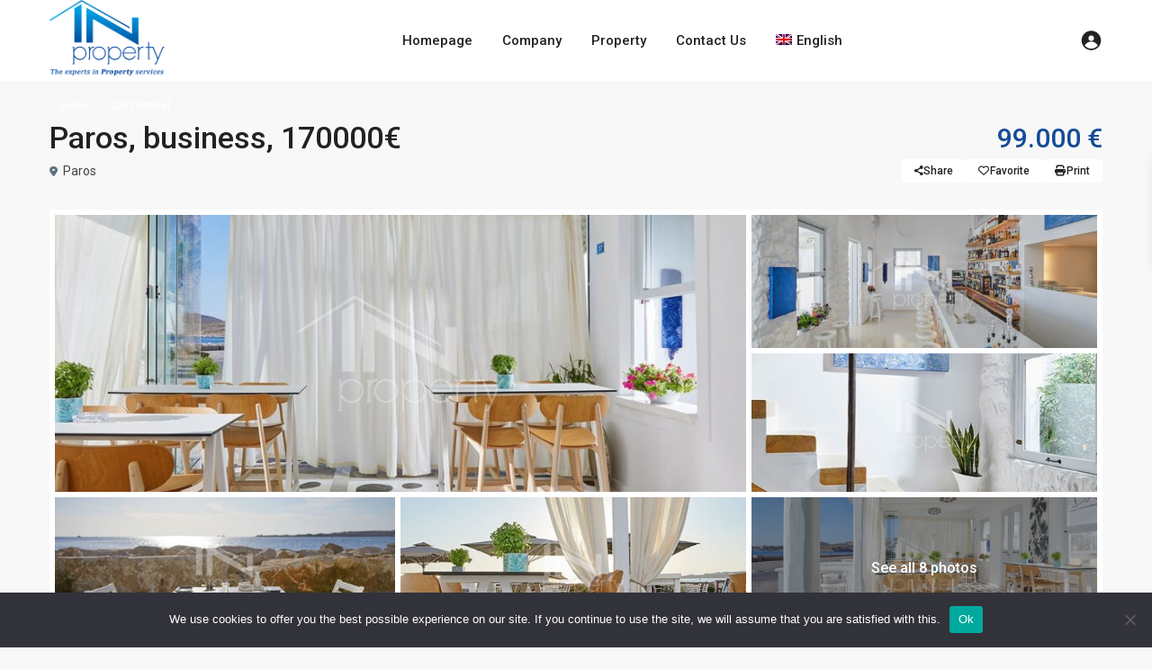

--- FILE ---
content_type: text/html; charset=UTF-8
request_url: https://inproperty.gr/en/properties/paros-business-300000e/
body_size: 27728
content:
<!DOCTYPE html>
<html dir="ltr" lang="en-US" prefix="og: https://ogp.me/ns#"   dir="ltr" >
<head>

    <meta charset="UTF-8" />
    <meta name="viewport" content="width=device-width, initial-scale=1,user-scalable=no">
    <link rel="pingback" href="https://inproperty.gr/xmlrpc.php" />

    <title>Paros, business, 170000€ - In Property</title>
	<style>img:is([sizes="auto" i], [sizes^="auto," i]) { contain-intrinsic-size: 3000px 1500px }</style>
	<link rel="alternate" hreflang="el" href="https://inproperty.gr/properties/paros-epicheirisi-99000e/" />
<link rel="alternate" hreflang="en" href="https://inproperty.gr/en/properties/paros-business-300000e/" />
<link rel="alternate" hreflang="x-default" href="https://inproperty.gr/properties/paros-epicheirisi-99000e/" />

		<!-- All in One SEO 4.9.0 - aioseo.com -->
	<meta name="description" content="Paros, a business on the beach of Parikia. Year of establishment 2014, renovation 2020. Table-seat license 120. Monthly rent 1800€." />
	<meta name="robots" content="max-image-preview:large" />
	<link rel="canonical" href="https://inproperty.gr/en/properties/paros-business-300000e/" />
	<meta name="generator" content="All in One SEO (AIOSEO) 4.9.0" />
		<meta property="og:locale" content="en_US" />
		<meta property="og:site_name" content="In Property - Sales, Rentals, Property Management" />
		<meta property="og:type" content="article" />
		<meta property="og:title" content="Paros, business, 170000€ - In Property" />
		<meta property="og:description" content="Paros, a business on the beach of Parikia. Year of establishment 2014, renovation 2020. Table-seat license 120. Monthly rent 1800€." />
		<meta property="og:url" content="https://inproperty.gr/en/properties/paros-business-300000e/" />
		<meta property="article:published_time" content="2023-07-05T10:58:12+00:00" />
		<meta property="article:modified_time" content="2024-09-16T10:33:26+00:00" />
		<meta name="twitter:card" content="summary" />
		<meta name="twitter:title" content="Paros, business, 170000€ - In Property" />
		<meta name="twitter:description" content="Paros, a business on the beach of Parikia. Year of establishment 2014, renovation 2020. Table-seat license 120. Monthly rent 1800€." />
		<script type="application/ld+json" class="aioseo-schema">
			{"@context":"https:\/\/schema.org","@graph":[{"@type":"BreadcrumbList","@id":"https:\/\/inproperty.gr\/en\/properties\/paros-business-300000e\/#breadcrumblist","itemListElement":[{"@type":"ListItem","@id":"https:\/\/inproperty.gr\/en\/#listItem","position":1,"name":"Home","item":"https:\/\/inproperty.gr\/en\/","nextItem":{"@type":"ListItem","@id":"https:\/\/inproperty.gr\/en\/properties\/#listItem","name":"Properties"}},{"@type":"ListItem","@id":"https:\/\/inproperty.gr\/en\/properties\/#listItem","position":2,"name":"Properties","item":"https:\/\/inproperty.gr\/en\/properties\/","nextItem":{"@type":"ListItem","@id":"https:\/\/inproperty.gr\/en\/listings\/commercial\/#listItem","name":"Commercial"},"previousItem":{"@type":"ListItem","@id":"https:\/\/inproperty.gr\/en\/#listItem","name":"Home"}},{"@type":"ListItem","@id":"https:\/\/inproperty.gr\/en\/listings\/commercial\/#listItem","position":3,"name":"Commercial","item":"https:\/\/inproperty.gr\/en\/listings\/commercial\/","nextItem":{"@type":"ListItem","@id":"https:\/\/inproperty.gr\/en\/properties\/paros-business-300000e\/#listItem","name":"Paros, business, 170000\u20ac"},"previousItem":{"@type":"ListItem","@id":"https:\/\/inproperty.gr\/en\/properties\/#listItem","name":"Properties"}},{"@type":"ListItem","@id":"https:\/\/inproperty.gr\/en\/properties\/paros-business-300000e\/#listItem","position":4,"name":"Paros, business, 170000\u20ac","previousItem":{"@type":"ListItem","@id":"https:\/\/inproperty.gr\/en\/listings\/commercial\/#listItem","name":"Commercial"}}]},{"@type":"Organization","@id":"https:\/\/inproperty.gr\/en\/#organization","name":"In Property","description":"Sales, Rentals, Property Management","url":"https:\/\/inproperty.gr\/en\/","telephone":"+302109830568","logo":{"@type":"ImageObject","url":"https:\/\/inproperty.gr\/wp-content\/uploads\/2022\/10\/IN-PROPERTY-LOGO-final_low.png","@id":"https:\/\/inproperty.gr\/en\/properties\/paros-business-300000e\/#organizationLogo","width":400,"height":225},"image":{"@id":"https:\/\/inproperty.gr\/en\/properties\/paros-business-300000e\/#organizationLogo"}},{"@type":"WebPage","@id":"https:\/\/inproperty.gr\/en\/properties\/paros-business-300000e\/#webpage","url":"https:\/\/inproperty.gr\/en\/properties\/paros-business-300000e\/","name":"Paros, business, 170000\u20ac - In Property","description":"Paros, a business on the beach of Parikia. Year of establishment 2014, renovation 2020. Table-seat license 120. Monthly rent 1800\u20ac.","inLanguage":"en-US","isPartOf":{"@id":"https:\/\/inproperty.gr\/en\/#website"},"breadcrumb":{"@id":"https:\/\/inproperty.gr\/en\/properties\/paros-business-300000e\/#breadcrumblist"},"image":{"@type":"ImageObject","url":"https:\/\/inproperty.gr\/wp-content\/uploads\/2023\/06\/img_0c1ef196-3326-4cf8-b39a-8f5ce96f22b8.jpeg","@id":"https:\/\/inproperty.gr\/en\/properties\/paros-business-300000e\/#mainImage","width":1200,"height":800},"primaryImageOfPage":{"@id":"https:\/\/inproperty.gr\/en\/properties\/paros-business-300000e\/#mainImage"},"datePublished":"2023-07-05T13:58:12+03:00","dateModified":"2024-09-16T13:33:26+03:00"},{"@type":"WebSite","@id":"https:\/\/inproperty.gr\/en\/#website","url":"https:\/\/inproperty.gr\/en\/","name":"In Property","description":"Sales, Rentals, Property Management","inLanguage":"en-US","publisher":{"@id":"https:\/\/inproperty.gr\/en\/#organization"}}]}
		</script>
		<!-- All in One SEO -->

<link rel='dns-prefetch' href='//www.google.com' />
<link rel='dns-prefetch' href='//www.googletagmanager.com' />
<link rel='dns-prefetch' href='//fonts.googleapis.com' />
<link rel='preconnect' href='https://fonts.gstatic.com' crossorigin />
<link rel="alternate" type="application/rss+xml" title="In Property &raquo; Feed" href="https://inproperty.gr/en/feed/" />
<link rel="alternate" type="application/rss+xml" title="In Property &raquo; Comments Feed" href="https://inproperty.gr/en/comments/feed/" />
<link rel="alternate" type="application/rss+xml" title="In Property &raquo; Paros, business, 170000€ Comments Feed" href="https://inproperty.gr/en/properties/paros-business-300000e/feed/" />
<script type="text/javascript">
/* <![CDATA[ */
window._wpemojiSettings = {"baseUrl":"https:\/\/s.w.org\/images\/core\/emoji\/16.0.1\/72x72\/","ext":".png","svgUrl":"https:\/\/s.w.org\/images\/core\/emoji\/16.0.1\/svg\/","svgExt":".svg","source":{"concatemoji":"https:\/\/inproperty.gr\/wp-includes\/js\/wp-emoji-release.min.js?ver=b3fe666d0847a2d18e764423136799e2"}};
/*! This file is auto-generated */
!function(s,n){var o,i,e;function c(e){try{var t={supportTests:e,timestamp:(new Date).valueOf()};sessionStorage.setItem(o,JSON.stringify(t))}catch(e){}}function p(e,t,n){e.clearRect(0,0,e.canvas.width,e.canvas.height),e.fillText(t,0,0);var t=new Uint32Array(e.getImageData(0,0,e.canvas.width,e.canvas.height).data),a=(e.clearRect(0,0,e.canvas.width,e.canvas.height),e.fillText(n,0,0),new Uint32Array(e.getImageData(0,0,e.canvas.width,e.canvas.height).data));return t.every(function(e,t){return e===a[t]})}function u(e,t){e.clearRect(0,0,e.canvas.width,e.canvas.height),e.fillText(t,0,0);for(var n=e.getImageData(16,16,1,1),a=0;a<n.data.length;a++)if(0!==n.data[a])return!1;return!0}function f(e,t,n,a){switch(t){case"flag":return n(e,"\ud83c\udff3\ufe0f\u200d\u26a7\ufe0f","\ud83c\udff3\ufe0f\u200b\u26a7\ufe0f")?!1:!n(e,"\ud83c\udde8\ud83c\uddf6","\ud83c\udde8\u200b\ud83c\uddf6")&&!n(e,"\ud83c\udff4\udb40\udc67\udb40\udc62\udb40\udc65\udb40\udc6e\udb40\udc67\udb40\udc7f","\ud83c\udff4\u200b\udb40\udc67\u200b\udb40\udc62\u200b\udb40\udc65\u200b\udb40\udc6e\u200b\udb40\udc67\u200b\udb40\udc7f");case"emoji":return!a(e,"\ud83e\udedf")}return!1}function g(e,t,n,a){var r="undefined"!=typeof WorkerGlobalScope&&self instanceof WorkerGlobalScope?new OffscreenCanvas(300,150):s.createElement("canvas"),o=r.getContext("2d",{willReadFrequently:!0}),i=(o.textBaseline="top",o.font="600 32px Arial",{});return e.forEach(function(e){i[e]=t(o,e,n,a)}),i}function t(e){var t=s.createElement("script");t.src=e,t.defer=!0,s.head.appendChild(t)}"undefined"!=typeof Promise&&(o="wpEmojiSettingsSupports",i=["flag","emoji"],n.supports={everything:!0,everythingExceptFlag:!0},e=new Promise(function(e){s.addEventListener("DOMContentLoaded",e,{once:!0})}),new Promise(function(t){var n=function(){try{var e=JSON.parse(sessionStorage.getItem(o));if("object"==typeof e&&"number"==typeof e.timestamp&&(new Date).valueOf()<e.timestamp+604800&&"object"==typeof e.supportTests)return e.supportTests}catch(e){}return null}();if(!n){if("undefined"!=typeof Worker&&"undefined"!=typeof OffscreenCanvas&&"undefined"!=typeof URL&&URL.createObjectURL&&"undefined"!=typeof Blob)try{var e="postMessage("+g.toString()+"("+[JSON.stringify(i),f.toString(),p.toString(),u.toString()].join(",")+"));",a=new Blob([e],{type:"text/javascript"}),r=new Worker(URL.createObjectURL(a),{name:"wpTestEmojiSupports"});return void(r.onmessage=function(e){c(n=e.data),r.terminate(),t(n)})}catch(e){}c(n=g(i,f,p,u))}t(n)}).then(function(e){for(var t in e)n.supports[t]=e[t],n.supports.everything=n.supports.everything&&n.supports[t],"flag"!==t&&(n.supports.everythingExceptFlag=n.supports.everythingExceptFlag&&n.supports[t]);n.supports.everythingExceptFlag=n.supports.everythingExceptFlag&&!n.supports.flag,n.DOMReady=!1,n.readyCallback=function(){n.DOMReady=!0}}).then(function(){return e}).then(function(){var e;n.supports.everything||(n.readyCallback(),(e=n.source||{}).concatemoji?t(e.concatemoji):e.wpemoji&&e.twemoji&&(t(e.twemoji),t(e.wpemoji)))}))}((window,document),window._wpemojiSettings);
/* ]]> */
</script>
<style id='wp-emoji-styles-inline-css' type='text/css'>

	img.wp-smiley, img.emoji {
		display: inline !important;
		border: none !important;
		box-shadow: none !important;
		height: 1em !important;
		width: 1em !important;
		margin: 0 0.07em !important;
		vertical-align: -0.1em !important;
		background: none !important;
		padding: 0 !important;
	}
</style>
<link rel='stylesheet' id='wp-block-library-css' href='https://inproperty.gr/wp-includes/css/dist/block-library/style.min.css?ver=b3fe666d0847a2d18e764423136799e2' type='text/css' media='all' />
<style id='classic-theme-styles-inline-css' type='text/css'>
/*! This file is auto-generated */
.wp-block-button__link{color:#fff;background-color:#32373c;border-radius:9999px;box-shadow:none;text-decoration:none;padding:calc(.667em + 2px) calc(1.333em + 2px);font-size:1.125em}.wp-block-file__button{background:#32373c;color:#fff;text-decoration:none}
</style>
<link rel='stylesheet' id='aioseo/css/src/vue/standalone/blocks/table-of-contents/global.scss-css' href='https://inproperty.gr/wp-content/plugins/all-in-one-seo-pack/dist/Lite/assets/css/table-of-contents/global.e90f6d47.css?ver=4.9.0' type='text/css' media='all' />
<style id='global-styles-inline-css' type='text/css'>
:root{--wp--preset--aspect-ratio--square: 1;--wp--preset--aspect-ratio--4-3: 4/3;--wp--preset--aspect-ratio--3-4: 3/4;--wp--preset--aspect-ratio--3-2: 3/2;--wp--preset--aspect-ratio--2-3: 2/3;--wp--preset--aspect-ratio--16-9: 16/9;--wp--preset--aspect-ratio--9-16: 9/16;--wp--preset--color--black: #000000;--wp--preset--color--cyan-bluish-gray: #abb8c3;--wp--preset--color--white: #ffffff;--wp--preset--color--pale-pink: #f78da7;--wp--preset--color--vivid-red: #cf2e2e;--wp--preset--color--luminous-vivid-orange: #ff6900;--wp--preset--color--luminous-vivid-amber: #fcb900;--wp--preset--color--light-green-cyan: #7bdcb5;--wp--preset--color--vivid-green-cyan: #00d084;--wp--preset--color--pale-cyan-blue: #8ed1fc;--wp--preset--color--vivid-cyan-blue: #0693e3;--wp--preset--color--vivid-purple: #9b51e0;--wp--preset--gradient--vivid-cyan-blue-to-vivid-purple: linear-gradient(135deg,rgba(6,147,227,1) 0%,rgb(155,81,224) 100%);--wp--preset--gradient--light-green-cyan-to-vivid-green-cyan: linear-gradient(135deg,rgb(122,220,180) 0%,rgb(0,208,130) 100%);--wp--preset--gradient--luminous-vivid-amber-to-luminous-vivid-orange: linear-gradient(135deg,rgba(252,185,0,1) 0%,rgba(255,105,0,1) 100%);--wp--preset--gradient--luminous-vivid-orange-to-vivid-red: linear-gradient(135deg,rgba(255,105,0,1) 0%,rgb(207,46,46) 100%);--wp--preset--gradient--very-light-gray-to-cyan-bluish-gray: linear-gradient(135deg,rgb(238,238,238) 0%,rgb(169,184,195) 100%);--wp--preset--gradient--cool-to-warm-spectrum: linear-gradient(135deg,rgb(74,234,220) 0%,rgb(151,120,209) 20%,rgb(207,42,186) 40%,rgb(238,44,130) 60%,rgb(251,105,98) 80%,rgb(254,248,76) 100%);--wp--preset--gradient--blush-light-purple: linear-gradient(135deg,rgb(255,206,236) 0%,rgb(152,150,240) 100%);--wp--preset--gradient--blush-bordeaux: linear-gradient(135deg,rgb(254,205,165) 0%,rgb(254,45,45) 50%,rgb(107,0,62) 100%);--wp--preset--gradient--luminous-dusk: linear-gradient(135deg,rgb(255,203,112) 0%,rgb(199,81,192) 50%,rgb(65,88,208) 100%);--wp--preset--gradient--pale-ocean: linear-gradient(135deg,rgb(255,245,203) 0%,rgb(182,227,212) 50%,rgb(51,167,181) 100%);--wp--preset--gradient--electric-grass: linear-gradient(135deg,rgb(202,248,128) 0%,rgb(113,206,126) 100%);--wp--preset--gradient--midnight: linear-gradient(135deg,rgb(2,3,129) 0%,rgb(40,116,252) 100%);--wp--preset--font-size--small: 13px;--wp--preset--font-size--medium: 20px;--wp--preset--font-size--large: 36px;--wp--preset--font-size--x-large: 42px;--wp--preset--spacing--20: 0.44rem;--wp--preset--spacing--30: 0.67rem;--wp--preset--spacing--40: 1rem;--wp--preset--spacing--50: 1.5rem;--wp--preset--spacing--60: 2.25rem;--wp--preset--spacing--70: 3.38rem;--wp--preset--spacing--80: 5.06rem;--wp--preset--shadow--natural: 6px 6px 9px rgba(0, 0, 0, 0.2);--wp--preset--shadow--deep: 12px 12px 50px rgba(0, 0, 0, 0.4);--wp--preset--shadow--sharp: 6px 6px 0px rgba(0, 0, 0, 0.2);--wp--preset--shadow--outlined: 6px 6px 0px -3px rgba(255, 255, 255, 1), 6px 6px rgba(0, 0, 0, 1);--wp--preset--shadow--crisp: 6px 6px 0px rgba(0, 0, 0, 1);}:where(.is-layout-flex){gap: 0.5em;}:where(.is-layout-grid){gap: 0.5em;}body .is-layout-flex{display: flex;}.is-layout-flex{flex-wrap: wrap;align-items: center;}.is-layout-flex > :is(*, div){margin: 0;}body .is-layout-grid{display: grid;}.is-layout-grid > :is(*, div){margin: 0;}:where(.wp-block-columns.is-layout-flex){gap: 2em;}:where(.wp-block-columns.is-layout-grid){gap: 2em;}:where(.wp-block-post-template.is-layout-flex){gap: 1.25em;}:where(.wp-block-post-template.is-layout-grid){gap: 1.25em;}.has-black-color{color: var(--wp--preset--color--black) !important;}.has-cyan-bluish-gray-color{color: var(--wp--preset--color--cyan-bluish-gray) !important;}.has-white-color{color: var(--wp--preset--color--white) !important;}.has-pale-pink-color{color: var(--wp--preset--color--pale-pink) !important;}.has-vivid-red-color{color: var(--wp--preset--color--vivid-red) !important;}.has-luminous-vivid-orange-color{color: var(--wp--preset--color--luminous-vivid-orange) !important;}.has-luminous-vivid-amber-color{color: var(--wp--preset--color--luminous-vivid-amber) !important;}.has-light-green-cyan-color{color: var(--wp--preset--color--light-green-cyan) !important;}.has-vivid-green-cyan-color{color: var(--wp--preset--color--vivid-green-cyan) !important;}.has-pale-cyan-blue-color{color: var(--wp--preset--color--pale-cyan-blue) !important;}.has-vivid-cyan-blue-color{color: var(--wp--preset--color--vivid-cyan-blue) !important;}.has-vivid-purple-color{color: var(--wp--preset--color--vivid-purple) !important;}.has-black-background-color{background-color: var(--wp--preset--color--black) !important;}.has-cyan-bluish-gray-background-color{background-color: var(--wp--preset--color--cyan-bluish-gray) !important;}.has-white-background-color{background-color: var(--wp--preset--color--white) !important;}.has-pale-pink-background-color{background-color: var(--wp--preset--color--pale-pink) !important;}.has-vivid-red-background-color{background-color: var(--wp--preset--color--vivid-red) !important;}.has-luminous-vivid-orange-background-color{background-color: var(--wp--preset--color--luminous-vivid-orange) !important;}.has-luminous-vivid-amber-background-color{background-color: var(--wp--preset--color--luminous-vivid-amber) !important;}.has-light-green-cyan-background-color{background-color: var(--wp--preset--color--light-green-cyan) !important;}.has-vivid-green-cyan-background-color{background-color: var(--wp--preset--color--vivid-green-cyan) !important;}.has-pale-cyan-blue-background-color{background-color: var(--wp--preset--color--pale-cyan-blue) !important;}.has-vivid-cyan-blue-background-color{background-color: var(--wp--preset--color--vivid-cyan-blue) !important;}.has-vivid-purple-background-color{background-color: var(--wp--preset--color--vivid-purple) !important;}.has-black-border-color{border-color: var(--wp--preset--color--black) !important;}.has-cyan-bluish-gray-border-color{border-color: var(--wp--preset--color--cyan-bluish-gray) !important;}.has-white-border-color{border-color: var(--wp--preset--color--white) !important;}.has-pale-pink-border-color{border-color: var(--wp--preset--color--pale-pink) !important;}.has-vivid-red-border-color{border-color: var(--wp--preset--color--vivid-red) !important;}.has-luminous-vivid-orange-border-color{border-color: var(--wp--preset--color--luminous-vivid-orange) !important;}.has-luminous-vivid-amber-border-color{border-color: var(--wp--preset--color--luminous-vivid-amber) !important;}.has-light-green-cyan-border-color{border-color: var(--wp--preset--color--light-green-cyan) !important;}.has-vivid-green-cyan-border-color{border-color: var(--wp--preset--color--vivid-green-cyan) !important;}.has-pale-cyan-blue-border-color{border-color: var(--wp--preset--color--pale-cyan-blue) !important;}.has-vivid-cyan-blue-border-color{border-color: var(--wp--preset--color--vivid-cyan-blue) !important;}.has-vivid-purple-border-color{border-color: var(--wp--preset--color--vivid-purple) !important;}.has-vivid-cyan-blue-to-vivid-purple-gradient-background{background: var(--wp--preset--gradient--vivid-cyan-blue-to-vivid-purple) !important;}.has-light-green-cyan-to-vivid-green-cyan-gradient-background{background: var(--wp--preset--gradient--light-green-cyan-to-vivid-green-cyan) !important;}.has-luminous-vivid-amber-to-luminous-vivid-orange-gradient-background{background: var(--wp--preset--gradient--luminous-vivid-amber-to-luminous-vivid-orange) !important;}.has-luminous-vivid-orange-to-vivid-red-gradient-background{background: var(--wp--preset--gradient--luminous-vivid-orange-to-vivid-red) !important;}.has-very-light-gray-to-cyan-bluish-gray-gradient-background{background: var(--wp--preset--gradient--very-light-gray-to-cyan-bluish-gray) !important;}.has-cool-to-warm-spectrum-gradient-background{background: var(--wp--preset--gradient--cool-to-warm-spectrum) !important;}.has-blush-light-purple-gradient-background{background: var(--wp--preset--gradient--blush-light-purple) !important;}.has-blush-bordeaux-gradient-background{background: var(--wp--preset--gradient--blush-bordeaux) !important;}.has-luminous-dusk-gradient-background{background: var(--wp--preset--gradient--luminous-dusk) !important;}.has-pale-ocean-gradient-background{background: var(--wp--preset--gradient--pale-ocean) !important;}.has-electric-grass-gradient-background{background: var(--wp--preset--gradient--electric-grass) !important;}.has-midnight-gradient-background{background: var(--wp--preset--gradient--midnight) !important;}.has-small-font-size{font-size: var(--wp--preset--font-size--small) !important;}.has-medium-font-size{font-size: var(--wp--preset--font-size--medium) !important;}.has-large-font-size{font-size: var(--wp--preset--font-size--large) !important;}.has-x-large-font-size{font-size: var(--wp--preset--font-size--x-large) !important;}
:where(.wp-block-post-template.is-layout-flex){gap: 1.25em;}:where(.wp-block-post-template.is-layout-grid){gap: 1.25em;}
:where(.wp-block-columns.is-layout-flex){gap: 2em;}:where(.wp-block-columns.is-layout-grid){gap: 2em;}
:root :where(.wp-block-pullquote){font-size: 1.5em;line-height: 1.6;}
</style>
<link rel='stylesheet' id='contact-form-7-css' href='https://inproperty.gr/wp-content/plugins/contact-form-7/includes/css/styles.css?ver=6.1.3' type='text/css' media='all' />
<link rel='stylesheet' id='cookie-notice-front-css' href='https://inproperty.gr/wp-content/plugins/cookie-notice/css/front.min.css?ver=2.5.9' type='text/css' media='all' />
<link rel='stylesheet' id='math-captcha-frontend-css' href='https://inproperty.gr/wp-content/plugins/wp-advanced-math-captcha/css/frontend.css?ver=b3fe666d0847a2d18e764423136799e2' type='text/css' media='all' />
<link rel='stylesheet' id='wpml-legacy-horizontal-list-0-css' href='https://inproperty.gr/wp-content/plugins/sitepress-multilingual-cms/templates/language-switchers/legacy-list-horizontal/style.min.css?ver=1' type='text/css' media='all' />
<link rel='stylesheet' id='wpml-menu-item-0-css' href='https://inproperty.gr/wp-content/plugins/sitepress-multilingual-cms/templates/language-switchers/menu-item/style.min.css?ver=1' type='text/css' media='all' />
<link rel='stylesheet' id='wpestate_style-css' href='https://inproperty.gr/wp-content/themes/wpresidence/style.min.css?ver=1.0' type='text/css' media='all' />
<style id='wpestate_style-inline-css' type='text/css'>

        body::after{
            position:absolute;
            width:0;
            height:0;
            overflow:hidden;
            z-index:-1; // hide images
            content:url();   // load images
            }
        }
</style>
<link rel='stylesheet' id='wpestate-child-style-css' href='https://inproperty.gr/wp-content/themes/wpresidence-child-new/style.css?ver=5.1.0' type='text/css' media='all' />
<link rel='stylesheet' id='theme-main-css-css' href='https://inproperty.gr/wp-content/themes/wpresidence/public/css/main.css?ver=b3fe666d0847a2d18e764423136799e2' type='text/css' media='all' />
<link rel='stylesheet' id='bootstrap-selectcss.min-css' href='https://inproperty.gr/wp-content/themes/wpresidence/public/css/bootstrap-select.min.css?ver=5.1.0' type='text/css' media='all' />
<link rel='stylesheet' id='wpestate-roboto-css' href='https://fonts.googleapis.com/css?family=Roboto%3Awght%40300%2C400%2C500%2C700&#038;subset=latin%2Clatin-ext&#038;display=swap&#038;ver=b3fe666d0847a2d18e764423136799e2' type='text/css' media='all' />
<link rel='stylesheet' id='font-awesome6.4.2.min-css' href='https://inproperty.gr/wp-content/themes/wpresidence/public/fontawesome/css/all.min.css?ver=b3fe666d0847a2d18e764423136799e2' type='text/css' media='all' />
<link rel='stylesheet' id='fontello-css' href='https://inproperty.gr/wp-content/themes/wpresidence/css/fontello.min.css?ver=b3fe666d0847a2d18e764423136799e2' type='text/css' media='all' />
<link rel='stylesheet' id='jquery.ui.theme-css' href='https://inproperty.gr/wp-content/themes/wpresidence/public/css/jquery-ui.min.css?ver=b3fe666d0847a2d18e764423136799e2' type='text/css' media='all' />
<link rel='stylesheet' id='wpestate_leaflet_css-css' href='https://inproperty.gr/wp-content/themes/wpresidence/js/openstreet/leaflet.css?ver=5.1.0' type='text/css' media='all' />
<link rel='stylesheet' id='wpestate_leaflet_css_markerCluster-css' href='https://inproperty.gr/wp-content/themes/wpresidence/js/openstreet/MarkerCluster.css?ver=5.1.0' type='text/css' media='all' />
<link rel='stylesheet' id='wpestate_leaflet_css_markerCluster_default-css' href='https://inproperty.gr/wp-content/themes/wpresidence/js/openstreet/MarkerCluster.Default.css?ver=5.1.0' type='text/css' media='all' />
<link rel='stylesheet' id='wpdreams-asl-basic-css' href='https://inproperty.gr/wp-content/plugins/ajax-search-lite/css/style.basic.css?ver=4.13.4' type='text/css' media='all' />
<style id='wpdreams-asl-basic-inline-css' type='text/css'>

					div[id*='ajaxsearchlitesettings'].searchsettings .asl_option_inner label {
						font-size: 0px !important;
						color: rgba(0, 0, 0, 0);
					}
					div[id*='ajaxsearchlitesettings'].searchsettings .asl_option_inner label:after {
						font-size: 11px !important;
						position: absolute;
						top: 0;
						left: 0;
						z-index: 1;
					}
					.asl_w_container {
						width: 100%;
						margin: 0px 0px 0px 0px;
						min-width: 200px;
					}
					div[id*='ajaxsearchlite'].asl_m {
						width: 100%;
					}
					div[id*='ajaxsearchliteres'].wpdreams_asl_results div.resdrg span.highlighted {
						font-weight: bold;
						color: rgba(217, 49, 43, 1);
						background-color: rgba(238, 238, 238, 1);
					}
					div[id*='ajaxsearchliteres'].wpdreams_asl_results .results img.asl_image {
						width: 70px;
						height: 70px;
						object-fit: cover;
					}
					div[id*='ajaxsearchlite'].asl_r .results {
						max-height: none;
					}
					div[id*='ajaxsearchlite'].asl_r {
						position: absolute;
					}
				
						div.asl_r.asl_w.vertical .results .item::after {
							display: block;
							position: absolute;
							bottom: 0;
							content: '';
							height: 1px;
							width: 100%;
							background: #D8D8D8;
						}
						div.asl_r.asl_w.vertical .results .item.asl_last_item::after {
							display: none;
						}
					
</style>
<link rel='stylesheet' id='wpdreams-asl-instance-css' href='https://inproperty.gr/wp-content/plugins/ajax-search-lite/css/style-simple-blue.css?ver=4.13.4' type='text/css' media='all' />
<link rel="preload" as="style" href="https://fonts.googleapis.com/css?family=Roboto:100,300,400,500,700,900,100italic,300italic,400italic,500italic,700italic,900italic&#038;display=swap&#038;ver=1761145329" /><link rel="stylesheet" href="https://fonts.googleapis.com/css?family=Roboto:100,300,400,500,700,900,100italic,300italic,400italic,500italic,700italic,900italic&#038;display=swap&#038;ver=1761145329" media="print" onload="this.media='all'"><noscript><link rel="stylesheet" href="https://fonts.googleapis.com/css?family=Roboto:100,300,400,500,700,900,100italic,300italic,400italic,500italic,700italic,900italic&#038;display=swap&#038;ver=1761145329" /></noscript><script type="text/javascript" id="wpml-cookie-js-extra">
/* <![CDATA[ */
var wpml_cookies = {"wp-wpml_current_language":{"value":"en","expires":1,"path":"\/"}};
var wpml_cookies = {"wp-wpml_current_language":{"value":"el","expires":1,"path":"\/"}};
var wpml_cookies = {"wp-wpml_current_language":{"value":"en","expires":1,"path":"\/"}};
var wpml_cookies = {"wp-wpml_current_language":{"value":"en","expires":1,"path":"\/"}};
/* ]]> */
</script>
<script type="text/javascript" src="https://inproperty.gr/wp-content/plugins/sitepress-multilingual-cms/res/js/cookies/language-cookie.js?ver=485900" id="wpml-cookie-js" defer="defer" data-wp-strategy="defer"></script>
<script type="text/javascript" src="https://inproperty.gr/wp-includes/js/dist/hooks.min.js?ver=4d63a3d491d11ffd8ac6" id="wp-hooks-js"></script>
<script type="text/javascript" src="https://inproperty.gr/wp-includes/js/dist/i18n.min.js?ver=5e580eb46a90c2b997e6" id="wp-i18n-js"></script>
<script type="text/javascript" id="wp-i18n-js-after">
/* <![CDATA[ */
wp.i18n.setLocaleData( { 'text direction\u0004ltr': [ 'ltr' ] } );
/* ]]> */
</script>
<script type="text/javascript" id="cookie-notice-front-js-before">
/* <![CDATA[ */
var cnArgs = {"ajaxUrl":"https:\/\/inproperty.gr\/wp-admin\/admin-ajax.php","nonce":"32d8aa7d7e","hideEffect":"fade","position":"bottom","onScroll":false,"onScrollOffset":100,"onClick":false,"cookieName":"cookie_notice_accepted","cookieTime":2592000,"cookieTimeRejected":2592000,"globalCookie":false,"redirection":false,"cache":false,"revokeCookies":false,"revokeCookiesOpt":"automatic"};
/* ]]> */
</script>
<script type="text/javascript" src="https://inproperty.gr/wp-content/plugins/cookie-notice/js/front.min.js?ver=2.5.9" id="cookie-notice-front-js"></script>
<script type="text/javascript" id="image-watermark-no-right-click-js-before">
/* <![CDATA[ */
var iwArgsNoRightClick = {"rightclick":"Y","draganddrop":"Y"};
/* ]]> */
</script>
<script type="text/javascript" src="https://inproperty.gr/wp-content/plugins/image-watermark/js/no-right-click.js?ver=1.9.0" id="image-watermark-no-right-click-js"></script>
<script type="text/javascript" src="https://inproperty.gr/wp-includes/js/jquery/jquery.min.js?ver=3.7.1" id="jquery-core-js"></script>
<script type="text/javascript" src="https://inproperty.gr/wp-includes/js/jquery/jquery-migrate.min.js?ver=3.4.1" id="jquery-migrate-js"></script>
<script type="text/javascript" src="https://inproperty.gr/wp-includes/js/dist/vendor/react.min.js?ver=18.3.1.1" id="react-js"></script>
<script type="text/javascript" src="https://inproperty.gr/wp-includes/js/dist/vendor/react-jsx-runtime.min.js?ver=18.3.1" id="react-jsx-runtime-js"></script>
<script type="text/javascript" src="https://inproperty.gr/wp-includes/js/dist/deprecated.min.js?ver=e1f84915c5e8ae38964c" id="wp-deprecated-js"></script>
<script type="text/javascript" src="https://inproperty.gr/wp-includes/js/dist/dom.min.js?ver=80bd57c84b45cf04f4ce" id="wp-dom-js"></script>
<script type="text/javascript" src="https://inproperty.gr/wp-includes/js/dist/vendor/react-dom.min.js?ver=18.3.1.1" id="react-dom-js"></script>
<script type="text/javascript" src="https://inproperty.gr/wp-includes/js/dist/escape-html.min.js?ver=6561a406d2d232a6fbd2" id="wp-escape-html-js"></script>
<script type="text/javascript" src="https://inproperty.gr/wp-includes/js/dist/element.min.js?ver=a4eeeadd23c0d7ab1d2d" id="wp-element-js"></script>
<script type="text/javascript" src="https://inproperty.gr/wp-includes/js/dist/is-shallow-equal.min.js?ver=e0f9f1d78d83f5196979" id="wp-is-shallow-equal-js"></script>
<script type="text/javascript" src="https://inproperty.gr/wp-includes/js/dist/keycodes.min.js?ver=034ff647a54b018581d3" id="wp-keycodes-js"></script>
<script type="text/javascript" src="https://inproperty.gr/wp-includes/js/dist/priority-queue.min.js?ver=9c21c957c7e50ffdbf48" id="wp-priority-queue-js"></script>
<script type="text/javascript" src="https://inproperty.gr/wp-includes/js/dist/compose.min.js?ver=84bcf832a5c99203f3db" id="wp-compose-js"></script>
<script type="text/javascript" src="https://inproperty.gr/wp-includes/js/dist/private-apis.min.js?ver=0f8478f1ba7e0eea562b" id="wp-private-apis-js"></script>
<script type="text/javascript" src="https://inproperty.gr/wp-includes/js/dist/redux-routine.min.js?ver=8bb92d45458b29590f53" id="wp-redux-routine-js"></script>
<script type="text/javascript" src="https://inproperty.gr/wp-includes/js/dist/data.min.js?ver=fe6c4835cd00e12493c3" id="wp-data-js"></script>
<script type="text/javascript" id="wp-data-js-after">
/* <![CDATA[ */
( function() {
	var userId = 0;
	var storageKey = "WP_DATA_USER_" + userId;
	wp.data
		.use( wp.data.plugins.persistence, { storageKey: storageKey } );
} )();
/* ]]> */
</script>
<script type="text/javascript" src="https://inproperty.gr/wp-content/plugins/wp-advanced-math-captcha/js/wmc.js?ver=2.1.8" id="wmc-js-js" defer="defer" data-wp-strategy="defer"></script>
<script type="text/javascript" src="https://inproperty.gr/wp-content/themes/wpresidence/js/modernizr.custom.62456.js?ver=5.1.0" id="modernizr.custom.62456-js"></script>

<!-- Google tag (gtag.js) snippet added by Site Kit -->
<!-- Google Analytics snippet added by Site Kit -->
<script type="text/javascript" src="https://www.googletagmanager.com/gtag/js?id=GT-KFNPQWPM" id="google_gtagjs-js" async></script>
<script type="text/javascript" id="google_gtagjs-js-after">
/* <![CDATA[ */
window.dataLayer = window.dataLayer || [];function gtag(){dataLayer.push(arguments);}
gtag("set","linker",{"domains":["inproperty.gr"]});
gtag("js", new Date());
gtag("set", "developer_id.dZTNiMT", true);
gtag("config", "GT-KFNPQWPM");
 window._googlesitekit = window._googlesitekit || {}; window._googlesitekit.throttledEvents = []; window._googlesitekit.gtagEvent = (name, data) => { var key = JSON.stringify( { name, data } ); if ( !! window._googlesitekit.throttledEvents[ key ] ) { return; } window._googlesitekit.throttledEvents[ key ] = true; setTimeout( () => { delete window._googlesitekit.throttledEvents[ key ]; }, 5 ); gtag( "event", name, { ...data, event_source: "site-kit" } ); }; 
/* ]]> */
</script>
<link rel="https://api.w.org/" href="https://inproperty.gr/en/wp-json/" /><link rel="alternate" title="JSON" type="application/json" href="https://inproperty.gr/en/wp-json/wp/v2/estate_property/177778" /><link rel="EditURI" type="application/rsd+xml" title="RSD" href="https://inproperty.gr/xmlrpc.php?rsd" />

<link rel='shortlink' href='https://inproperty.gr/en/?p=177778' />
<link rel="alternate" title="oEmbed (JSON)" type="application/json+oembed" href="https://inproperty.gr/en/wp-json/oembed/1.0/embed?url=https%3A%2F%2Finproperty.gr%2Fen%2Fproperties%2Fparos-business-300000e%2F" />
<link rel="alternate" title="oEmbed (XML)" type="text/xml+oembed" href="https://inproperty.gr/en/wp-json/oembed/1.0/embed?url=https%3A%2F%2Finproperty.gr%2Fen%2Fproperties%2Fparos-business-300000e%2F&#038;format=xml" />
<meta name="generator" content="WPML ver:4.8.5 stt:1,13;" />
<meta name="generator" content="Site Kit by Google 1.166.0" />
        <meta property="og:image" content="https://inproperty.gr/wp-content/uploads/2023/06/img_0c1ef196-3326-4cf8-b39a-8f5ce96f22b8.jpeg"/>
        <meta property="og:image:secure_url" content="https://inproperty.gr/wp-content/uploads/2023/06/img_0c1ef196-3326-4cf8-b39a-8f5ce96f22b8.jpeg" />
        <meta property="og:description"  content=" Paros, a business on the beach of Parikia. Year of establishment 2014, renovation 2020. Table-seat license 120. Monthly rent 1800€. Also suitable for receptions." />
    <style type='text/css'>:root{/* base variables START */--wp-estate-main-color-option: #144c96;--wp-estate-second-color-option: #2e8e61;/* base variables END *//* layout variables START *//* layout variables END *//* logo variables START *//* logo variables END *//* header variables START */--wp-estate-header-height-option: 90px;--wp-estate-sticky-header-height-option: 90px;--wp-estate-top-menu-hover-back-font-color-option: #144c96;--wp-estate-transparent-menu-hover-font-color-option: #ffffff;--wp-estate-menu-items-color-option: #222222;--wp-estate-menu-hover-font-color-option: #ffffff;--wp-estate-menu-hover-back-color-option: #144c96;/* header variables END *//* mobile_header variables START *//* mobile_header variables END *//* search variables START */--wp-estate-adv-back-color-option: #f3f3f3;--wp-estate-adv-back-color-opacity-option: 0.2;--wp-estate-adv-font-color-option: #ffffff;/* search variables END *//* general variables START */--wp_estate_link_color-option: #444444;--wp-estate-hover-button-color-option: #444444;/* general variables END *//* map variables START *//* map variables END *//* property_unit variables START */--wp-estate-card-details-font-awsome-size-option: 13px;--wp-estate-card-details-image_icon-size-option: 17px;--wp-estate-card-details-font-family-option: Roboto;--wp-estate-card-details-font-size-option: 14px;--wp-estate-card-details-line-height-option: 14px;--wp-estate-card-details-font-weight-option: 500;--wp-estate-card-details-alignment-option: fill;--wp-estate-card-details-image-position-option: left;--wp-estate-card-details-gap-option: px;/* property_unit variables END *//* widgets variables START *//* widgets variables END *//* footer variables START *//* footer variables END *//* content_area_padding variables START *//* content_area_padding variables END *//* property_unit_padding variables START *//* property_unit_padding variables END *//* widget_padding variables START *//* widget_padding variables END *//* borders_and_units variables START *//* borders_and_units variables END *//* min_heights variables START *//* min_heights variables END *//* dashboard_colors variables START */--wp-estate-user-dashboard-menu-color-hover-option: #ae8c63;--wp-estate-user-dashboard-buy-package-background-option: #ae8c63;/* dashboard_colors variables END *//* typography variables START */--wp-estate-h1-font-family-option: Roboto;--wp-estate-h2-font-family-option: Roboto;--wp-estate-h3-font-family-option: Roboto;--wp-estate-h4-font-family-option: Roboto;--wp-estate-h5-font-family-option: Roboto;--wp-estate-h6-font-family-option: Roboto;--wp-estate-paragraph-font-family-option: Roboto;--wp-estate-menu-font-family-option: Roboto;/* typography variables END *//* others variables START */--wp-estate-float-form-top-option: 72%;--wp-estate-float-form-top-tax-option: 54%;/* others variables END */}#tab_prpg.wpestate_elementor_tabs .tab-pane {padding: 60px 0px;}</style>				<link rel="preconnect" href="https://fonts.gstatic.com" crossorigin />
				<link rel="preload" as="style" href="//fonts.googleapis.com/css?family=Open+Sans&display=swap" />
								<link rel="stylesheet" href="//fonts.googleapis.com/css?family=Open+Sans&display=swap" media="all" />
				<meta name="generator" content="Elementor 3.33.1; features: additional_custom_breakpoints; settings: css_print_method-external, google_font-enabled, font_display-auto">
			<style>
				.e-con.e-parent:nth-of-type(n+4):not(.e-lazyloaded):not(.e-no-lazyload),
				.e-con.e-parent:nth-of-type(n+4):not(.e-lazyloaded):not(.e-no-lazyload) * {
					background-image: none !important;
				}
				@media screen and (max-height: 1024px) {
					.e-con.e-parent:nth-of-type(n+3):not(.e-lazyloaded):not(.e-no-lazyload),
					.e-con.e-parent:nth-of-type(n+3):not(.e-lazyloaded):not(.e-no-lazyload) * {
						background-image: none !important;
					}
				}
				@media screen and (max-height: 640px) {
					.e-con.e-parent:nth-of-type(n+2):not(.e-lazyloaded):not(.e-no-lazyload),
					.e-con.e-parent:nth-of-type(n+2):not(.e-lazyloaded):not(.e-no-lazyload) * {
						background-image: none !important;
					}
				}
			</style>
			<meta name="generator" content="Redux 4.5.5" /><link rel="icon" href="https://inproperty.gr/wp-content/uploads/2022/06/favicon-36x36.png" sizes="32x32" />
<link rel="icon" href="https://inproperty.gr/wp-content/uploads/2022/06/favicon.png" sizes="192x192" />
<link rel="apple-touch-icon" href="https://inproperty.gr/wp-content/uploads/2022/06/favicon.png" />
<meta name="msapplication-TileImage" content="https://inproperty.gr/wp-content/uploads/2022/06/favicon.png" />
		<style type="text/css" id="wp-custom-css">
			.listing_detail.wpresidence-detail-chora {
display: none;
}		</style>
		</head>

<body class="wp-singular estate_property-template-default single single-estate_property postid-177778 wp-theme-wpresidence wp-child-theme-wpresidence-child-new cookies-not-set  wpresidence_boxed_header  wpresidence_header_logo_align_left wpresidence_header3_logo_align_left wpresidence_header_menu_type1_align_center wpresidence_header_menu_type3_4_text_align_right elementor-default elementor-kit-23">

<!-- Mobile wrapper container -->
<div class="mobilewrapper" id="mobilewrapper_links">
    <div class="snap-drawers">
        <!-- Left Sidebar for mobile menu -->
        <div class="snap-drawer snap-drawer-left">
            <div class="mobilemenu-close"><i class="fas fa-times"></i></div>
            <ul id="menu-main-menu" class="mobilex-menu"><li id="menu-item-37249" class="menu-item menu-item-type-post_type menu-item-object-page menu-item-home menu-item-37249"><a href="https://inproperty.gr/en/">Homepage</a></li>
<li id="menu-item-57377" class="menu-item menu-item-type-post_type menu-item-object-page menu-item-57377"><a href="https://inproperty.gr/en/company/">Company</a></li>
<li id="menu-item-255533" class="menu-item menu-item-type-custom menu-item-object-custom menu-item-has-children menu-item-255533"><a href="#">Property</a>
<ul class="sub-menu">
	<li id="menu-item-255534" class="menu-item menu-item-type-taxonomy menu-item-object-property_action_category current-estate_property-ancestor current-menu-parent current-estate_property-parent menu-item-255534"><a href="https://inproperty.gr/en/action/sales-en/">Sales</a></li>
	<li id="menu-item-255535" class="menu-item menu-item-type-taxonomy menu-item-object-property_action_category menu-item-255535"><a href="https://inproperty.gr/en/action/rentals-en/">Rentals</a></li>
</ul>
</li>
<li id="menu-item-37248" class="menu-item menu-item-type-post_type menu-item-object-page menu-item-37248"><a href="https://inproperty.gr/en/contact-us/">Contact Us</a></li>
<li id="menu-item-wpml-ls-81-en" class="menu-item wpml-ls-slot-81 wpml-ls-item wpml-ls-item-en wpml-ls-current-language wpml-ls-menu-item wpml-ls-last-item menu-item-type-wpml_ls_menu_item menu-item-object-wpml_ls_menu_item menu-item-has-children menu-item-wpml-ls-81-en"><a href="https://inproperty.gr/en/properties/athens-apartment-80sq-m-145000e/" role="menuitem"><img
            class="wpml-ls-flag"
            src="https://inproperty.gr/wp-content/plugins/sitepress-multilingual-cms/res/flags/en.png"
            alt=""
            
            
    /><span class="wpml-ls-native" lang="en">English</span></a>
<ul class="sub-menu">
	<li id="menu-item-wpml-ls-81-el" class="menu-item wpml-ls-slot-81 wpml-ls-item wpml-ls-item-el wpml-ls-menu-item wpml-ls-first-item menu-item-type-wpml_ls_menu_item menu-item-object-wpml_ls_menu_item menu-item-wpml-ls-81-el"><a href="https://inproperty.gr/properties/athina-diamerisma-80tm-145000e/" title="Switch to Ελληνικα" aria-label="Switch to Ελληνικα" role="menuitem"><img
            class="wpml-ls-flag"
            src="https://inproperty.gr/wp-content/plugins/sitepress-multilingual-cms/res/flags/el.png"
            alt=""
            
            
    /><span class="wpml-ls-native" lang="el">Ελληνικα</span></a></li>
</ul>
</li>
</ul>        </div>
    </div>
</div>


<!-- User mobile wrapper container -->
<div class="mobilewrapper-user" id="mobilewrapperuser">
    <div class="snap-drawers">
        <!-- Right Sidebar for user mobile menu -->
        <div class="snap-drawer snap-drawer-right">
            <div class="mobilemenu-close-user"><i class="fas fa-times"></i></div>

            <div class="login_form wpestate_login_form_wrapper">
    <div class="login_register_div_title">Sign into your account</div>
    <div class="loginalert login_register_message_area" ></div>
    <input type="text" class="form-control wpestate_login_form_username" name="log"  placeholder="Username"/>

    <div class="password_holder">
        <input type="password" class="form-control wpestate_login_form_password " name="pwd" placeholder="Password"/>
        <i class="far fa-eye-slash show_hide_password"></i>
    </div>
    <input type="hidden" name="loginpop" class="loginpop" value="0">
    <input type="hidden" class="wpestate_login_form_security" name="security-login-topbar" 
            value="e5ee778a32">
    <button class="wpresidence_button wpestate_login_submit_button" >Login</button>
        <input type="hidden" class="wpestate_social_login_nonce" value="2b57e200ff">

    
        

    </div>
<div class="login_form wpestate_register_form_wrapper" >



    

    <div class="login_register_div_title">Create an account</div>
    <div class="loginalert wpestate_register_message_area"></div>
    
    <input type="text" name="user_login_register"  class="form-control wpestate_register_form_usenmame" placeholder="Username"/>
    <input type="email" name="user_email_register" class="form-control wpestate_register_form_email" placeholder="Email" />

    
    
    <div class="wpestate_register_form_agree_terms_label_wrapper">
        <input type="checkbox" name="terms" id="user_terms_register_topbar_mobile" class="wpestate_register_form_agree_terms " />
        <label class="wpestate_register_form_agree_terms_label" for="user_terms_register_topbar_mobile">
            I agree with <a href="https://inproperty.gr/en/" target="_blank" class="wpestate_register_form_agree_terms_link">terms &amp; conditions</a>        </label>
    </div>

            <div class="wpestate_register_form_captcha" style="float:left;transform:scale(0.75);-webkit-transform:scale(0.75);transform-origin:0 0;-webkit-transform-origin:0 0;"></div>
            <p class=wpestate_register_form_request_password">A password will be e-mailed to you</p>
    
    <input type="hidden" class="wpestate_register_form_security" name="security-register-topbar" value="ea48057691">
    <button class="wpresidence_button wpestate_register_submit_button">Register</button>

    </div><div class="login_form wpestate_forgot_form_wrapper ">
    <div class="login_register_div_title">Reset Password</div>
    <div class="loginalert login_register_message_area" ></div>

    <input type="email" class="form-control wpestate_forgot_form_email " name="forgot_email" placeholder="Enter Your Email Address" size="20" />
  
    <input type="hidden" id="security-forgot-topbar" name="security-forgot-topbar" value="ea7d07ee2c" /><input type="hidden" name="_wp_http_referer" value="/en/properties/paros-business-300000e/" />

    <input type="hidden" class="wpestate_forgot_form_security" name="security-login-topbar" 
            value="81086621e3">

    
    <input type="hidden" class="wpestate_auth_postid" value="177778">
    <button class="wpresidence_button wpestate_forgot_password_submit_button" name="forgot">Reset Password</button>
</div><div class="login_modal_control">
    <a href="#" class="wpestate_login_form_switch_login">Back to login</a>
    <a href="#" class="wpestate_login_form_switch_register">Register here!</a>
    <a href="#" class="wpestate_login_form_switch_forgot">Forgot password?</a>


    <input type="hidden" name="loginpop" class="loginpop" value="0">
</div>        </div>
    </div>
</div>



<div class="website-wrapper wpresidence_wrapper_for_header_type1  wide " id="all_wrapper" >

  
  <div class="container-fluid px-0 wpresidence_main_wrapper_class  wide  has_header_type1 ">

    


    
      

         
        
        <div class="mobile_header exclude-rtl d-xl-none mobile_header_sticky_no">
    <div class="mobile-trigger exclude-rtl"><i class="fas fa-bars"></i></div>
    <div class="mobile-logo">
        <a href="https://inproperty.gr/en/">
        <img src="https://inproperty.gr/wp-content/uploads/2022/07/inproperty-logo-white-watermark.png" class="img-responsive retina_ready" alt="mobile logo"/>        </a> 
    </div>  
    
            <div class="mobile-trigger-user">
            <i class="fas fa-user-circle"></i>        </div>
    </div>


                
        <!-- Master header div with dynamic classes -->
        <div class="master_header d-none d-xl-block d-flex   wide ">
         
  
            
            <!-- Header wrapper with dynamic classes and Bootstrap flex classes -->
            <header class="header_wrapper d-flex w-100  header_type1 hover_type_3 no_property_submit ">
                
                                
                <div class="header_wrapper_inside mx-5 py-0 d-flex w-100 flex-wrap align-items-center justify-content-between "
        data-logo="https://inproperty.gr/wp-content/uploads/2023/10/IN-PROPERTY-LOGO-final-english.png"
        data-sticky-logo="https://inproperty.gr/wp-content/uploads/2022/07/IN-PROPERTY-LOGO-final.png">
        <div class="logo " >
            <a href="https://inproperty.gr/en/"><img id="logo_image" src="https://inproperty.gr/wp-content/uploads/2023/10/IN-PROPERTY-LOGO-final-english.png" class="img-responsive retina_ready" alt="company logo"/></a></div>       <nav class="wpresidence-navigation-menu px-5 py-0 navbar navbar-expand-lg"><div class="menu-mega-menu-updated-container"><ul id="menu-main-menu_en" class="menu"><li id="menu-item-37249" class="menu-item menu-item-type-post_type menu-item-object-page menu-item-home no-megamenu   "><a class="menu-item-link"  href="https://inproperty.gr/en/">Homepage</a></li>
<li id="menu-item-57377" class="menu-item menu-item-type-post_type menu-item-object-page no-megamenu   "><a class="menu-item-link"  href="https://inproperty.gr/en/company/">Company</a></li>
<li id="menu-item-255533" class="menu-item menu-item-type-custom menu-item-object-custom menu-item-has-children no-megamenu   "><a class="menu-item-link"  href="#">Property</a>
<ul style="" class="  sub-menu ">
	<li id="menu-item-255534" class="menu-item menu-item-type-taxonomy menu-item-object-property_action_category current-estate_property-ancestor current-menu-parent current-estate_property-parent   "><a class="menu-item-link"  href="https://inproperty.gr/en/action/sales-en/">Sales</a></li>
	<li id="menu-item-255535" class="menu-item menu-item-type-taxonomy menu-item-object-property_action_category   "><a class="menu-item-link"  href="https://inproperty.gr/en/action/rentals-en/">Rentals</a></li>
</ul>
</li>
<li id="menu-item-37248" class="menu-item menu-item-type-post_type menu-item-object-page no-megamenu   "><a class="menu-item-link"  href="https://inproperty.gr/en/contact-us/">Contact Us</a></li>
<li id="menu-item-wpml-ls-81-en" class="menu-item wpml-ls-slot-81 wpml-ls-item wpml-ls-item-en wpml-ls-current-language wpml-ls-menu-item wpml-ls-last-item menu-item-type-wpml_ls_menu_item menu-item-object-wpml_ls_menu_item menu-item-has-children no-megamenu   "><a class="menu-item-link"  href="https://inproperty.gr/en/properties/paros-business-300000e/"><img
            class="wpml-ls-flag"
            src="https://inproperty.gr/wp-content/plugins/sitepress-multilingual-cms/res/flags/en.png"
            alt=""
            
            
    /><span class="wpml-ls-native" lang="en">English</span></a>
<ul style="" class="  sub-menu ">
	<li id="menu-item-wpml-ls-81-el" class="menu-item wpml-ls-slot-81 wpml-ls-item wpml-ls-item-el wpml-ls-menu-item wpml-ls-first-item menu-item-type-wpml_ls_menu_item menu-item-object-wpml_ls_menu_item   "><a class="menu-item-link"  href="https://inproperty.gr/properties/paros-epicheirisi-99000e/"><img
            class="wpml-ls-flag"
            src="https://inproperty.gr/wp-content/plugins/sitepress-multilingual-cms/res/flags/el.png"
            alt=""
            
            
    /><span class="wpml-ls-native" lang="el">Ελληνικα</span></a></li>
</ul>
</li>
</ul></div></nav>       
                <div class="user_menu_wrapper">          
            
<!-- User menu container with dynamic classes based on login status -->
<div class="user_menu d-flex align-items-center user_not_loged wpestate-align-self-center wpestate-text-end" id="user_menu_u">
                <!-- User icon for non-logged-in users -->
            <div class="submit_action">
                <svg xmlns="http://www.w3.org/2000/svg" xmlns:xlink="http://www.w3.org/1999/xlink" version="1.1" x="0px" y="0px" viewBox="0 0 100 125" enable-background="new 0 0 100 100" xml:space="preserve"><g><path d="M50,5C25.2,5,5,25.1,5,50s20.2,45,45,45s45-20.1,45-45S74.8,5,50,5z M50,26.5c7.2,0,13.1,5.9,13.1,13.1   c0,7.2-5.9,13.1-13.1,13.1s-13.1-5.9-13.1-13.1C36.9,32.4,42.8,26.5,50,26.5z M50,87.9c-12.2,0-23.1-5.8-30.1-14.8   c5.7-10.7,17.1-18,30.1-18s24.4,7.3,30.1,18C73.2,82.1,62.2,87.9,50,87.9z"/></g></svg>          
            </div>
            <!-- Menu toggle for non-logged-in users -->
          
            </div>

        </div>
</div>   
                
                            </header>
            
                   </div>
  
                
        <script type="text/javascript">
                //<![CDATA[
                    jQuery(document).ready(function(){
                        wpestate_property_sticky();
                    });
                //]]>
                </script>
<div class="header_media d-flex  w-100 mobile_header_media_sticky_no header_mediatype_0 with_search_1 header_media_non_elementor">
    </div>


 

      
<div class="wpresidence-content-container-wrapper col-12 d-flex flex-wrap lay1">
    
<div class="wpresidence_property_page_title_area col-md-12 col-12 flex-column flex-md-row align-items-start align-items-md-center flex-nowrap flex-md-wrap">
    
<div class="single_property_labels">
    <div class="property_title_label"><a href="https://inproperty.gr/en/action/sales-en/">Sales</a></div>
    <div class="property_title_label actioncat"><a href="https://inproperty.gr/en/listings/commercial/">Commercial</a></div>
</div>

<h1 class="entry-title entry-prop">Paros, business, 170000€</h1>

<div class="price_area">
    <div class="second_price_area"><span class="price_label price_label_before"></span><span class="price_label"></span></div>    
    99.000 € <span class="price_label"></span></div>    
            <div class="property_categs">
    <i class="fas fa-map-marker-alt"></i>
    <a href="https://inproperty.gr/en/city/paros-en/">Paros</a></div>
    
    
<div class="prop_social">
        <div class="share_unit">
        <a href="https://www.facebook.com/sharer.php?u=https://inproperty.gr/en/properties/paros-business-300000e/&amp;t=Paros%2C+business%2C+170000%E2%82%AC" target="_blank" rel="noreferrer" class="social_facebook">Facebook</a>
        <a href="https://twitter.com/intent/tweet?text=Paros%2C+business%2C+170000%E2%82%AC+https%3A%2F%2Finproperty.gr%2Fen%2Fproperties%2Fparos-business-300000e%2F" class="social_tweet" rel="noreferrer" target="_blank">X - Twitter</a>
        <a href="https://pinterest.com/pin/create/button/?url=https://inproperty.gr/en/properties/paros-business-300000e/&amp;media=https://inproperty.gr/wp-content/uploads/2023/06/img_0c1ef196-3326-4cf8-b39a-8f5ce96f22b8-1200x790.jpeg&amp;description=Paros%2C+business%2C+170000%E2%82%AC" target="_blank" rel="noreferrer" class="social_pinterest">Pinterest</a>
        <a href="https://wa.me/?text=Paros,%20business,%20170000€%20https://inproperty.gr/en/properties/paros-business-300000e/" class="social_whatsup" rel="noreferrer" target="_blank">WhatsApp</a>

        <a href="/cdn-cgi/l/email-protection#[base64]" data-action="share email" class="social_email">Email</a>

    </div>
            <div class="title_share share_list single_property_action" data-bs-toggle="tooltip" title="share this page">
            Share        </div>
    
<div id="add_favorites" 
     class="title_share single_property_action isnotfavorite" 
     data-postid="177778" 
     data-bs-toggle="tooltip"
     title="add to favorites">
    <i class="far fa-heart"></i>
    Favorite</div>        <div id="print_page" class="title_share single_property_action" data-propid="177778" 
            data-bs-toggle="tooltip"
            title="print page">
            <i class="fas fa-print"></i>Print        </div>
    </div> 
</div>    
    <div class="col-lg-12 p-0  wpestate_column_content full_width_prop">
        <div class="single-content listing-content">
            <div class="gallery_wrapper row">            <div class="col-md-8 image_gallery lightbox_trigger special_border" data-slider-no="1" style="background-image:url(https://inproperty.gr/wp-content/uploads/2023/06/img_0c1ef196-3326-4cf8-b39a-8f5ce96f22b8-835x467.jpeg)">
                <div class="img_listings_overlay"></div>
            </div>
                                <div class="col-md-4 wpresidence_gallery_first_col">
                
                <div class=" image_gallery lightbox_trigger  special_border_top " data-slider-no="2" style="background-image:url(https://inproperty.gr/wp-content/uploads/2023/06/img_535af9f9-e88d-42ba-b990-7480f5df9202-525x328.jpeg)">
                    <div class="img_listings_overlay"></div>
                </div>
                
                <div class=" image_gallery lightbox_trigger " data-slider-no="3" style="background-image:url(https://inproperty.gr/wp-content/uploads/2023/06/img_6aaab342-2e72-4438-88e2-aa8016a20c49-525x328.jpeg)">
                    <div class="img_listings_overlay"></div>
                </div>
                                    </div>
                
                <div class=" image_gallery lightbox_trigger col-md-4 special_border_left " data-slider-no="4" style="background-image:url(https://inproperty.gr/wp-content/uploads/2023/06/img_f5d680b7-3d71-430d-a73d-764bfb626c17-525x328.jpeg)">
                    <div class="img_listings_overlay"></div>
                </div>
                
                <div class=" image_gallery lightbox_trigger col-md-4" data-slider-no="5" style="background-image:url(https://inproperty.gr/wp-content/uploads/2023/06/img_7113bc03-02ea-413c-bf88-61bc039f2fec-525x328.jpeg)">
                    <div class="img_listings_overlay"></div>
                </div>
                                <div class="col-md-4 image_gallery last_gallery_item lightbox_trigger" data-slider-no="6" style="background-image:url(https://inproperty.gr/wp-content/uploads/2023/06/img_d0167230-896c-42fa-a3ef-f24458c4d1d7-525x328.jpeg)">
                    <div class="img_listings_overlay img_listings_overlay_last"></div>
                    <span class="img_listings_mes">See all 8 photos</span>
                </div>
                </div>    <div class="single-overview-section panel-group property-panel" id="single-overview-section">
            <h4 class="panel-title" id="">Overview</h4>
        
<div class="property-page-overview-details-wrapper  justify-content-start justify-content-md-between">
                        <ul class="overview_element">
                        <li class="first_overview first_overview_left">
                            Updated On:                        </li>
                        <li class="first_overview_date">16 September 2024</li>
                    </ul>
                      <ul class="overview_element"><li class="first_overview first_overview_left">Property ID</li><li class="first_overview_date">177778</li></ul>  <ul class="overview_element"><li class="first_overview "><svg width="400" height="400" viewBox="0 0 400 400" fill="none" xmlns="http://www.w3.org/2000/svg">
<path d="M357.143 0H42.8571C31.4907 0 20.5898 4.50961 12.5526 12.5368C4.51529 20.5639 0 31.4511 0 42.8032V356.694C0 368.046 4.51529 378.933 12.5526 386.96C20.5898 394.987 31.4907 399.497 42.8571 399.497H357.143C368.509 399.497 379.41 394.987 387.447 386.96C395.485 378.933 400 368.046 400 356.694V42.8032C400 31.4511 395.485 20.5639 387.447 12.5368C379.41 4.50961 368.509 0 357.143 0ZM371.429 356.694C371.429 360.478 369.923 364.107 367.244 366.782C364.565 369.458 360.932 370.961 357.143 370.961H171.429V299.623H314.286C318.075 299.623 321.708 298.119 324.387 295.444C327.066 292.768 328.571 289.139 328.571 285.355C328.571 281.571 327.066 277.942 324.387 275.266C321.708 272.59 318.075 271.087 314.286 271.087H157.143C153.354 271.087 149.72 272.59 147.041 275.266C144.362 277.942 142.857 281.571 142.857 285.355V370.961H42.8571C39.0683 370.961 35.4347 369.458 32.7556 366.782C30.0765 364.107 28.5714 360.478 28.5714 356.694V171.213H142.857V199.748C142.857 203.532 144.362 207.162 147.041 209.837C149.72 212.513 153.354 214.016 157.143 214.016C160.932 214.016 164.565 212.513 167.244 209.837C169.923 207.162 171.429 203.532 171.429 199.748V114.142C171.429 110.358 169.923 106.729 167.244 104.053C164.565 101.377 160.932 99.8742 157.143 99.8742C153.354 99.8742 149.72 101.377 147.041 104.053C144.362 106.729 142.857 110.358 142.857 114.142V142.677H28.5714V42.8032C28.5714 39.0192 30.0765 35.3901 32.7556 32.7144C35.4347 30.0387 39.0683 28.5355 42.8571 28.5355H242.857V185.481C242.857 189.265 244.362 192.894 247.041 195.57C249.72 198.245 253.354 199.748 257.143 199.748H314.286C318.075 199.748 321.708 198.245 324.387 195.57C327.066 192.894 328.571 189.265 328.571 185.481C328.571 181.697 327.066 178.068 324.387 175.392C321.708 172.716 318.075 171.213 314.286 171.213H271.429V28.5355H357.143C360.932 28.5355 364.565 30.0387 367.244 32.7144C369.923 35.3901 371.429 39.0192 371.429 42.8032V356.694Z" fill="#222222"/>
</svg>
</li><li class=""><span>1 m<sup>2</sup></span></li></ul></div>

    </div>
                <div class="wpestate_property_description property-panel" id="wpestate_property_description_section">
                <h4 class="panel-title">Description</h4>
                <div class="panel-body">
                    <p>Paros, a business on the beach of Parikia. Year of establishment 2014, renovation 2020. Table-seat license 120. Monthly rent 1800€. Also suitable for receptions.</p>
                </div>
            </div>
                    <div class="accordion property-panel" id="accordion_property_address">
            <div class="accordion-item">
                <h2 class="accordion-header" id="heading_accordion_property_address_collapse">
                    <button class="accordion-button" type="button" data-bs-toggle="collapse" 
                            data-bs-target="#accordion_property_address_collapse" 
                            aria-expanded="true" aria-controls="accordion_property_address_collapse">
                        Address                    </button>
                </h2>
                <div id="accordion_property_address_collapse" class="accordion-collapse collapse show" 
                     aria-labelledby="heading_accordion_property_address_collapse">
                    <div class="accordion-body">
                        <div class="row"><div class="listing_detail   wpresidence-detail-city col-md-4"><strong>City:</strong> <a href="https://inproperty.gr/en/city/paros-en/" rel="tag">Paros</a></div><div class="listing_detail   wpresidence-detail-country col-md-4"><strong>Country:</strong> Greece</div><div class="col-md-12 p-0"> <a href="https://maps.google.com/?q=%2CParos" target="_blank" rel="noopener" class="acc_google_maps">Open In Google Maps</a></div></div>                    </div>
                </div>
            </div>
        </div>
                <div class="accordion property-panel" id="accordion_property_details">
            <div class="accordion-item">
                <h2 class="accordion-header" id="heading_accordion_property_details_collapse">
                    <button class="accordion-button" type="button" data-bs-toggle="collapse" 
                            data-bs-target="#accordion_property_details_collapse" 
                            aria-expanded="true" aria-controls="accordion_property_details_collapse">
                        Details                    </button>
                </h2>
                <div id="accordion_property_details_collapse" class="accordion-collapse collapse show" 
                     aria-labelledby="heading_accordion_property_details_collapse">
                    <div class="accordion-body">
                        <div class="row"><div class="listing_detail col-md-4 property_internal_id"><strong>Property Id:</strong> 177778</div><div class="listing_detail col-md-4 property_default_price"><strong>Price:</strong> 99.000 € <span class="price_label"></span></div><div class="listing_detail col-md-4 property_default_property_size"><strong>Property Size:</strong> <span>1 m<sup>2</sup></span></div><div class="listing_detail col-md-4 mls"><strong>Property Code:</strong> 177778</div><div class="listing_detail col-md-4 ilist-code"><strong>ILIST Code:</strong> 331772</div></div>                    </div>
                </div>
            </div>
        </div>
                <div class="accordion property-panel" id="accordion_property_energy_savings">
            <div class="accordion-item">
                <h2 class="accordion-header" id="heading_accordion_property_energy_savings_collapse">
                    <button class="accordion-button" type="button" data-bs-toggle="collapse" 
                            data-bs-target="#accordion_property_energy_savings_collapse" 
                            aria-expanded="true" aria-controls="accordion_property_energy_savings_collapse">
                        Energy Savings                    </button>
                </h2>
                <div id="accordion_property_energy_savings_collapse" class="accordion-collapse collapse show" 
                     aria-labelledby="heading_accordion_property_energy_savings_collapse">
                    <div class="accordion-body">
                        <div class="row"></div>                    </div>
                </div>
            </div>
        </div>
                <div class="accordion property-panel" id="accordion_property_schedule_tour">
            <div class="accordion-item">
                <h2 class="accordion-header" id="heading_accordion_property_schedule_tour_collapse">
                    <button class="accordion-button" type="button" data-bs-toggle="collapse" 
                            data-bs-target="#accordion_property_schedule_tour_collapse" 
                            aria-expanded="true" aria-controls="accordion_property_schedule_tour_collapse">
                        Schedule a tour                    </button>
                </h2>
                <div id="accordion_property_schedule_tour_collapse" class="accordion-collapse collapse show" 
                     aria-labelledby="heading_accordion_property_schedule_tour_collapse">
                    <div class="accordion-body">
                        <div class="wpestate_schedule_tour_wrapper_content wpestate_contact_form_parent">
            <div class="wpestate_property_schedule_dates_wrapper" id="wpestate_schedule_tour_slider_29025" data-visible-items="6" data-auto="0">
            <div data-scheudle-day="Thu 20 Nov" class="wpestate_property_schedule_singledate_wrapper item ">
            <div class="wpestate_property_schedule_singledate_wrapper_display">
                <span class="wpestate_day_unit_day_name">Thu</span>
                <span class="wpestate_day_unit_day_number">20</span>
                <span class="wpestate_day_unit_day_month">Nov</span>
            </div>
        </div>
                <div data-scheudle-day="Fri 21 Nov" class="wpestate_property_schedule_singledate_wrapper item shedule_day_option_selected">
            <div class="wpestate_property_schedule_singledate_wrapper_display">
                <span class="wpestate_day_unit_day_name">Fri</span>
                <span class="wpestate_day_unit_day_number">21</span>
                <span class="wpestate_day_unit_day_month">Nov</span>
            </div>
        </div>
                <div data-scheudle-day="Sat 22 Nov" class="wpestate_property_schedule_singledate_wrapper item ">
            <div class="wpestate_property_schedule_singledate_wrapper_display">
                <span class="wpestate_day_unit_day_name">Sat</span>
                <span class="wpestate_day_unit_day_number">22</span>
                <span class="wpestate_day_unit_day_month">Nov</span>
            </div>
        </div>
                <div data-scheudle-day="Sun 23 Nov" class="wpestate_property_schedule_singledate_wrapper item ">
            <div class="wpestate_property_schedule_singledate_wrapper_display">
                <span class="wpestate_day_unit_day_name">Sun</span>
                <span class="wpestate_day_unit_day_number">23</span>
                <span class="wpestate_day_unit_day_month">Nov</span>
            </div>
        </div>
                <div data-scheudle-day="Mon 24 Nov" class="wpestate_property_schedule_singledate_wrapper item ">
            <div class="wpestate_property_schedule_singledate_wrapper_display">
                <span class="wpestate_day_unit_day_name">Mon</span>
                <span class="wpestate_day_unit_day_number">24</span>
                <span class="wpestate_day_unit_day_month">Nov</span>
            </div>
        </div>
                <div data-scheudle-day="Tue 25 Nov" class="wpestate_property_schedule_singledate_wrapper item ">
            <div class="wpestate_property_schedule_singledate_wrapper_display">
                <span class="wpestate_day_unit_day_name">Tue</span>
                <span class="wpestate_day_unit_day_number">25</span>
                <span class="wpestate_day_unit_day_month">Nov</span>
            </div>
        </div>
                <div data-scheudle-day="Wed 26 Nov" class="wpestate_property_schedule_singledate_wrapper item ">
            <div class="wpestate_property_schedule_singledate_wrapper_display">
                <span class="wpestate_day_unit_day_name">Wed</span>
                <span class="wpestate_day_unit_day_number">26</span>
                <span class="wpestate_day_unit_day_month">Nov</span>
            </div>
        </div>
                <div data-scheudle-day="Thu 27 Nov" class="wpestate_property_schedule_singledate_wrapper item ">
            <div class="wpestate_property_schedule_singledate_wrapper_display">
                <span class="wpestate_day_unit_day_name">Thu</span>
                <span class="wpestate_day_unit_day_number">27</span>
                <span class="wpestate_day_unit_day_month">Nov</span>
            </div>
        </div>
                <div data-scheudle-day="Fri 28 Nov" class="wpestate_property_schedule_singledate_wrapper item ">
            <div class="wpestate_property_schedule_singledate_wrapper_display">
                <span class="wpestate_day_unit_day_name">Fri</span>
                <span class="wpestate_day_unit_day_number">28</span>
                <span class="wpestate_day_unit_day_month">Nov</span>
            </div>
        </div>
                <div data-scheudle-day="Sat 29 Nov" class="wpestate_property_schedule_singledate_wrapper item ">
            <div class="wpestate_property_schedule_singledate_wrapper_display">
                <span class="wpestate_day_unit_day_name">Sat</span>
                <span class="wpestate_day_unit_day_number">29</span>
                <span class="wpestate_day_unit_day_month">Nov</span>
            </div>
        </div>
        </div>
<select name="wpestate_schedule_tour_time" class="form-select" id="wpestate_schedule_tour_time">
    <option value="0">Please select the time</option>
            <option value="10:00 am">10:00 am</option>
            <option value="10:30 am">10:30 am</option>
            <option value="11:00 am">11:00 am</option>
            <option value="11:30 am">11:30 am</option>
            <option value="12:00 pm">12:00 pm</option>
            <option value="12:30 pm">12:30 pm</option>
            <option value="01:00 pm">01:00 pm</option>
            <option value="01:30 pm">01:30 pm</option>
            <option value="02:00 pm">02:00 pm</option>
            <option value="02:30 pm">02:30 pm</option>
    </select>

<div class="wpestate_display_schedule_tour_options_wrapper">
    <div class="wpestate_display_schedule_tour_option schedule_in_person shedule_option_selected">
        <svg xmlns="http://www.w3.org/2000/svg" width="16px" height="16px" viewBox="0 0 16 16" fill="currentColor" class="bi bi-person"><path d="M8 8a3 3 0 1 0 0-6 3 3 0 0 0 0 6zm2-3a2 2 0 1 1-4 0 2 2 0 0 1 4 0zm4 8c0 1-1 1-1 1H3s-1 0-1-1 1-4 6-4 6 3 6 4zm-1-.004c-.001-.246-.154-.986-.832-1.664C11.516 10.68 10.289 10 8 10c-2.29 0-3.516.68-4.168 1.332-.678.678-.83 1.418-.832 1.664h10z"></path></svg>        In Person    </div>
   
    <div class="wpestate_display_schedule_tour_option schedule_video_chat">
        <svg xmlns="http://www.w3.org/2000/svg" width="24px" height="24px" viewBox="0 0 24 24" fill="none"><path d="M15 12V16.4C15 16.7314 14.7314 17 14.4 17H3.6C3.26863 17 3 16.7314 3 16.4V7.6C3 7.26863 3.26863 7 3.6 7H14.4C14.7314 7 15 7.26863 15 7.6V12ZM15 12L20.0159 7.82009C20.4067 7.49443 21 7.77232 21 8.28103V15.719C21 16.2277 20.4067 16.5056 20.0159 16.1799L15 12Z" stroke="currentColor" stroke-width="1.5" stroke-linecap="round" stroke-linejoin="round"></path></svg>        Video Chat    </div>
</div>

            <h5 class="wpestate_tour_info_headline">Your information</h5>
                <div class="alert-message " id="alert-agent-contact"></div>
    
<div class="contact_form_flex_wrapper ">
    <div class="contact_form_flex_input_wrapper">
        <input name="contact_name" id="agent_contact_name" type="text" placeholder="Your Name" aria-required="true" class="form-control">
        <input type="text" name="email" class="form-control" id="agent_user_email" aria-required="true" placeholder="Your Email">
        <input type="text" name="phone" class="form-control" id="agent_phone" placeholder="Your Phone">
    </div>
   
    <textarea id="agent_comment" name="comment" class="form-control" cols="45" rows="8" aria-required="true">I would like to schedule a tour for [ Paros, business, 170000€ ].</textarea>
    
            <div class="gpr_wrapper">
            <input type="checkbox" role="checkbox" aria-checked="false" 
                   id="wpestate_agree_gdpr_schedule_section" 
                   class="wpestate_agree_gdpr" 
                   name="wpestate_agree_gdpr" />
            <label class="wpestate_gdpr_label" for="wpestate_agree_gdpr_schedule_section">
                I consent to the 
                <a target="_blank" href="https://inproperty.gr/en/privacy-policy/">
                    GDPR Terms                </a>
            </label>
        </div>
            
    <input type="submit" class="wpresidence_button agent_submit_class" value="Send Email">
    
    </div>

<input name="prop_id" type="hidden" id="agent_property_id" value="177778">
<input name="prop_id" type="hidden" id="agent_id" value="57316">
<input type="hidden" name="contact_ajax_nonce" id="agent_property_ajax_nonce" value="41ba039499" />

        </div>
            <script data-cfasync="false" src="/cdn-cgi/scripts/5c5dd728/cloudflare-static/email-decode.min.js"></script><script type="text/javascript">
    jQuery(document).ready(function(){
        wpestate_schedule_tour_slider();
    });
    </script>                    </div>
                </div>
            </div>
        </div>
        <div class="property_reviews_wrapper">
    <h4>Property Reviews</h4>
    <div id="review-message"></div>
<h5><div class="review_tag">No reviews found.</div></h5><h5 class="review_notice">You need to <span id="login_trigger_modal">login</span> in order to post a review </h5></div><div class="wpresidence_realtor_listings_wrapper row" id="property_similar_listings">
                    <h3 class="agent_listings_title_similar">Παρόμοιες καταχωρίσεις</h3>
        
        
<div class="col-lg-4 col-12 col-sm-6 col-md-6    listing_wrapper "
    data-org="4"
    data-main-modal="https://inproperty.gr/wp-content/uploads/2025/09/9594acf005444b34aad9d60c480e2c58-835x467.jpg"
    data-modal-title="Βίλα με πισίνα στην Πάρο, 345 τμ, 4900000€"
    data-modal-link="https://inproperty.gr/en/properties/vila-me-pisina-stin-paro-345-tm-4900000e/"
    data-listid="264639">

    <div class="property_listing property_card_default "
        data-link="">

                    <div class="listing-unit-img-wrapper">
                <div class="prop_new_details">
                    <div class="prop_new_details_back"></div>
                    <div class="property_media">
        <i class="fas fa-camera"></i> 8</div><div class="property_location_image"><i class="fas fa-map-marker-alt"></i><a href="https://inproperty.gr/en/city/paros-en/">Paros</a></div>                    <div class="featured_gradient"></div>
                </div>

                <a href="https://inproperty.gr/en/properties/vila-me-pisina-stin-paro-345-tm-4900000e/" target="_self"><img src="https://inproperty.gr/wp-content/uploads/2025/09/9594acf005444b34aad9d60c480e2c58-525x328.jpg" data-original="https://inproperty.gr/wp-content/uploads/2025/09/9594acf005444b34aad9d60c480e2c58-525x328.jpg" class="lazyload img-responsive" alt="Βίλα με πισίνα στην Πάρο, 345 τμ, 4900000€" /></a><div class="tag-wrapper">
    <div class="status-wrapper">
    <div class="action_tag_wrapper Sales">Sales</div></div>
</div>            </div>

            <div class="property-unit-information-wrapper">
                <h4>
  <a href="https://inproperty.gr/en/properties/vila-me-pisina-stin-paro-345-tm-4900000e/" >Βίλα με πισίνα στην Πάρο, 345 τμ, 4900000€</a>
</h4><div class="listing_unit_price_wrapper">
    4.900.000 € <span class="price_label"></span></div><div class="listing_details the_grid_view" style="display:block">
    Η πιο όμορφη βίλα κυκλαδίτικης αρχιτεκτονικής στα νότια της Πάρου, το νησί των πανέμορφων  <a href="https://inproperty.gr/en/properties/vila-me-pisina-stin-paro-345-tm-4900000e/" class="unit_more_x"> ...</a></div>

<div class="listing_details the_list_view" style="display:none">
    Η πιο όμορφη βίλα κυκλαδίτικης αρχιτεκτονικής στα νότια της Πάρου, το νησί των πανέμορφων παγκοσμίως γνωστών Κυκλάδων, εξαιρετικής ποιότητας κατασκευής, περίπου <a href="https://inproperty.gr/en/properties/vila-me-pisina-stin-paro-345-tm-4900000e/" class="unit_more_x"> ...</a></div><div class="property_listing_details">
    <span class="inforoom"><svg  viewBox="0 0 19 15" fill="none" xmlns="http://www.w3.org/2000/svg">
    <path d="M17.6702 6.14728V1.12908C17.6699 0.829675 17.5496 0.542695 17.3354 0.33099C17.1213 0.119457 16.831 0.000335493 16.5282 0H2.47158C2.16874 0.000336053 1.87846 0.119457 1.66432 0.33099C1.45018 0.542691 1.32986 0.829671 1.32952 1.12908V6.14728C0.945097 6.26691 0.60909 6.50432 0.369977 6.82507C0.131029 7.14598 0.00152709 7.5336 0 7.93211V12.0755C0.000339918 12.2751 0.080557 12.4665 0.223311 12.6076C0.366066 12.7486 0.55964 12.8281 0.76136 12.8282H1.22057V14.2473C1.22074 14.4469 1.30113 14.6383 1.44388 14.7794C1.58664 14.9204 1.78004 14.9998 1.98193 15H3.12177C3.32349 14.9998 3.51706 14.9204 3.65981 14.7794C3.80257 14.6383 3.88279 14.4469 3.88313 14.2473V12.8282H15.1166V14.2473C15.1169 14.4469 15.1971 14.6383 15.3399 14.7794C15.4826 14.9204 15.6762 14.9998 15.8779 15H17.0178C17.2197 14.9998 17.4132 14.9204 17.5558 14.7792C17.6986 14.6383 17.779 14.4469 17.7791 14.2473V12.8282H18.2386C18.4405 12.8281 18.6339 12.7486 18.7767 12.6076C18.9194 12.4665 18.9997 12.2751 19 12.0755V7.93211C18.9985 7.53358 18.869 7.14581 18.6299 6.8249C18.3909 6.50416 18.0547 6.26673 17.6701 6.14712L17.6702 6.14728ZM2.09091 1.12908C2.09108 0.921244 2.26137 0.75289 2.4716 0.752722H16.5282H16.528C16.7382 0.75289 16.9085 0.921244 16.9087 1.12908V6.05051H15.8486C15.8938 5.92987 15.9174 5.80252 15.9188 5.67415V4.56457C15.9184 4.26517 15.7979 3.97819 15.584 3.76649C15.3698 3.55478 15.0796 3.43566 14.7767 3.4355H10.8716C10.5689 3.43566 10.2787 3.55478 10.0645 3.76649C9.85039 3.97819 9.7299 4.26517 9.72956 4.56457V5.67415C9.73092 5.80252 9.75472 5.92987 9.79975 6.05051H9.20001C9.24522 5.92987 9.26884 5.80252 9.2702 5.67415V4.56457C9.26986 4.26517 9.14937 3.97819 8.93523 3.76649C8.72127 3.55478 8.43082 3.43566 8.12814 3.4355H4.22271C3.91987 3.43566 3.62959 3.55478 3.41562 3.76649C3.20148 3.97819 3.08099 4.26517 3.08065 4.56457V5.67415C3.08201 5.80252 3.10563 5.92987 3.15084 6.05051H2.09071L2.09091 1.12908ZM10.4912 5.67415V4.56457C10.4914 4.35674 10.6618 4.18822 10.8719 4.18822H14.777C14.9872 4.18822 15.1575 4.35674 15.1576 4.56457V5.67415C15.1575 5.88182 14.9872 6.05034 14.777 6.05051H10.8719C10.6618 6.05034 10.4914 5.88182 10.4912 5.67415ZM3.84249 5.67415V4.56457C3.84266 4.35674 4.01295 4.18822 4.22318 4.18822H8.12861C8.33883 4.18822 8.50912 4.35674 8.50929 4.56457V5.67415C8.50912 5.88182 8.33883 6.05034 8.12861 6.05051H4.22318C4.01295 6.05034 3.84266 5.88182 3.84249 5.67415ZM3.12276 14.2473H1.98223V12.8282H3.12207L3.12276 14.2473ZM17.0188 14.2473H15.8781V12.8282H17.0179L17.0188 14.2473ZM18.2394 12.0755H0.761433V10.4636H18.2385L18.2394 12.0755ZM0.761433 9.71087V7.93211C0.761773 7.63271 0.882265 7.34573 1.0964 7.13402C1.31037 6.92232 1.60082 6.8032 1.90349 6.80303H17.0965C17.3993 6.8032 17.6896 6.92232 17.9038 7.13402C18.1177 7.34572 18.2382 7.6327 18.2386 7.93211V9.71087H0.761433Z" fill="black"/>
    </svg>6</span><span class="infobath"><svg width="17" height="16" viewBox="0 0 17 16" fill="none" xmlns="http://www.w3.org/2000/svg">
    <path d="M16.372 6.77159H2.53438V1.63184C2.53354 1.37184 2.63335 1.12199 2.81207 0.936247C2.99079 0.750676 3.23399 0.644246 3.48909 0.640102C3.74421 0.635959 3.99065 0.734387 4.17509 0.91396C3.89895 1.3071 3.76845 1.78725 3.80671 2.26912C3.84511 2.75098 4.0499 3.20341 4.38476 3.54597L4.40691 3.56697V3.56683C4.58353 3.72469 4.85001 3.71597 5.01637 3.54683L7.22045 1.30054C7.38683 1.13111 7.39538 0.858973 7.23979 0.678968L7.21961 0.656825C6.88039 0.312537 6.43155 0.103389 5.95426 0.0669636C5.47696 0.0306777 5.00261 0.169536 4.617 0.458534C4.31422 0.159961 3.90814 -0.00489934 3.48693 0.000110949C3.06558 0.00496801 2.66328 0.17911 2.36738 0.484683C2.07134 0.790256 1.90566 1.20254 1.90634 1.63182V6.77158H0.627967C0.461442 6.77172 0.301926 6.83929 0.184187 6.95929C0.0664469 7.07929 0.000279897 7.24186 0 7.41157V8.14285C0.000280363 8.31242 0.0664434 8.47514 0.184187 8.59513C0.30193 8.71513 0.46145 8.78256 0.627967 8.78284H0.650394V10.9773V10.9771C0.650955 11.6177 0.822947 12.2458 1.14786 12.7942C1.47278 13.3426 1.93828 13.7901 2.49409 14.0889C2.49381 14.0956 2.491 14.102 2.491 14.1087V15.36C2.49128 15.5297 2.55745 15.6923 2.67519 15.8123C2.79293 15.9323 2.95259 15.9997 3.11897 16H3.95733C4.12386 15.9997 4.28337 15.9323 4.40111 15.8123C4.51885 15.6923 4.58502 15.5297 4.5853 15.36V14.4971H12.3725V15.36C12.3727 15.5297 12.439 15.6923 12.5566 15.8123C12.6743 15.9323 12.834 15.9997 13.0005 16H13.8389H13.8387C14.0052 15.9997 14.1648 15.9323 14.2825 15.8123C14.4002 15.6923 14.4665 15.5297 14.4667 15.36V14.1087L14.4665 14.1081H14.4667C15.0328 13.8134 15.5082 13.3652 15.8404 12.8127C16.1726 12.2603 16.3489 11.6251 16.3497 10.9771V8.78286H16.3722H16.372C16.5386 8.78258 16.6982 8.71515 16.8158 8.59515C16.9336 8.47515 16.9999 8.31243 17 8.14287V7.41158C16.9999 7.24187 16.9336 7.0793 16.8158 6.95931C16.6982 6.83931 16.5386 6.77173 16.372 6.77159H16.372ZM5.80343 0.699629C6.10565 0.699058 6.39958 0.800344 6.63957 0.987773L4.70968 2.95462C4.50055 2.67605 4.40145 2.32775 4.43186 1.97849C4.46228 1.62921 4.61983 1.30419 4.87381 1.0675C5.12766 0.83064 5.4593 0.699516 5.80343 0.699626L5.80343 0.699629ZM3.11912 15.36L3.12332 14.3505C3.3947 14.4316 3.6749 14.4785 3.95749 14.4896V15.3601L3.11912 15.36ZM13.8388 15.36H13.0006V14.4919C13.2842 14.4835 13.5658 14.4395 13.8388 14.3605V15.36ZM15.7218 10.9773H15.7219C15.7211 11.7409 15.423 12.473 14.8932 13.0129C14.3635 13.5529 13.6452 13.8564 12.896 13.8573H12.6926C12.6905 13.8573 12.6887 13.856 12.6866 13.856C12.6845 13.856 12.6827 13.8572 12.6806 13.8573H4.27757C4.27546 13.8573 4.27364 13.856 4.27154 13.856C4.26944 13.856 4.26761 13.8572 4.26551 13.8573H4.10431C3.35509 13.8565 2.63672 13.5529 2.107 13.0129C1.57713 12.473 1.27915 11.7409 1.27843 10.9773V8.78302H15.7218L15.7218 10.9773ZM16.3497 8.14288L0.628144 8.14302V7.41173H16.3723L16.3726 8.14302L16.3497 8.14288Z" fill="black"/>
    </svg>6</span><span class="infosize"><svg width="15" height="15" viewBox="0 0 15 15" fill="none" xmlns="http://www.w3.org/2000/svg">
    <path fill-rule="evenodd" clip-rule="evenodd" d="M0.500145 0H0.000160627V5.50004H1.0001V1.70713L5.14654 5.85362L5.85368 5.14647L1.70724 0.999979H5.50011V3.21257e-05L0.500145 0ZM14.5 0H15V5.50004H14.0001V1.70713L9.85362 5.85362L9.14648 5.14647L13.2929 0.999979H9.50005V3.21257e-05L14.5 0ZM15 15H9.50002V14.0001H13.2929L9.14644 9.85357L9.85359 9.14641L14 13.2929V9.49999H15L15 15ZM0.499984 15H0V9.49996H0.999935V13.2929L5.14638 9.14638L5.85352 9.85353L1.70708 14H5.49995V15L0.499984 15Z" fill="black"/>
    </svg><span>345 m<sup>2</sup></span></span><a href="https://inproperty.gr/en/properties/vila-me-pisina-stin-paro-345-tm-4900000e/" target="_self" class="unit_details_x">details</a></div>            </div>
            </div>
</div>
<div class="col-lg-4 col-12 col-sm-6 col-md-6    listing_wrapper "
    data-org="4"
    data-main-modal="https://inproperty.gr/wp-content/uploads/2024/04/img_47529d9b-1e33-4f08-92de-89456e01d02f-835x467.jpeg"
    data-modal-title="Paros, apartment 55 sqm, 250000€"
    data-modal-link="https://inproperty.gr/en/properties/paros-apartment-55-sqm-250000e/"
    data-listid="213721">

    <div class="property_listing property_card_default "
        data-link="">

                    <div class="listing-unit-img-wrapper">
                <div class="prop_new_details">
                    <div class="prop_new_details_back"></div>
                    <div class="property_media">
        <i class="fas fa-camera"></i> 4</div><div class="property_location_image"><i class="fas fa-map-marker-alt"></i><a href="https://inproperty.gr/en/city/paros-en/">Paros</a></div>                    <div class="featured_gradient"></div>
                </div>

                <a href="https://inproperty.gr/en/properties/paros-apartment-55-sqm-250000e/" target="_self"><img src="https://inproperty.gr/wp-content/uploads/2024/04/img_47529d9b-1e33-4f08-92de-89456e01d02f-525x328.jpeg" data-original="https://inproperty.gr/wp-content/uploads/2024/04/img_47529d9b-1e33-4f08-92de-89456e01d02f-525x328.jpeg" class="lazyload img-responsive" alt="Paros, apartment 55 sqm, 250000€" /></a><div class="tag-wrapper">
    <div class="status-wrapper">
    <div class="action_tag_wrapper Sales">Sales</div></div>
</div>            </div>

            <div class="property-unit-information-wrapper">
                <h4>
  <a href="https://inproperty.gr/en/properties/paros-apartment-55-sqm-250000e/" >Paros, apartment 55 sqm, 250000€</a>
</h4><div class="listing_unit_price_wrapper">
    250.000 € <span class="price_label"></span></div><div class="listing_details the_grid_view" style="display:block">
    Paros, ground floor apartment of 55 sqm. Year of completion 2025. It consists of 2 bedroom <a href="https://inproperty.gr/en/properties/paros-apartment-55-sqm-250000e/" class="unit_more_x"> ...</a></div>

<div class="listing_details the_list_view" style="display:none">
    Paros, ground floor apartment of 55 sqm. Year of completion 2025. It consists of 2 bedrooms, bathroom, wc, kitchen and living room. It has a security door, alum <a href="https://inproperty.gr/en/properties/paros-apartment-55-sqm-250000e/" class="unit_more_x"> ...</a></div><div class="property_listing_details">
    <span class="inforoom"><svg  viewBox="0 0 19 15" fill="none" xmlns="http://www.w3.org/2000/svg">
    <path d="M17.6702 6.14728V1.12908C17.6699 0.829675 17.5496 0.542695 17.3354 0.33099C17.1213 0.119457 16.831 0.000335493 16.5282 0H2.47158C2.16874 0.000336053 1.87846 0.119457 1.66432 0.33099C1.45018 0.542691 1.32986 0.829671 1.32952 1.12908V6.14728C0.945097 6.26691 0.60909 6.50432 0.369977 6.82507C0.131029 7.14598 0.00152709 7.5336 0 7.93211V12.0755C0.000339918 12.2751 0.080557 12.4665 0.223311 12.6076C0.366066 12.7486 0.55964 12.8281 0.76136 12.8282H1.22057V14.2473C1.22074 14.4469 1.30113 14.6383 1.44388 14.7794C1.58664 14.9204 1.78004 14.9998 1.98193 15H3.12177C3.32349 14.9998 3.51706 14.9204 3.65981 14.7794C3.80257 14.6383 3.88279 14.4469 3.88313 14.2473V12.8282H15.1166V14.2473C15.1169 14.4469 15.1971 14.6383 15.3399 14.7794C15.4826 14.9204 15.6762 14.9998 15.8779 15H17.0178C17.2197 14.9998 17.4132 14.9204 17.5558 14.7792C17.6986 14.6383 17.779 14.4469 17.7791 14.2473V12.8282H18.2386C18.4405 12.8281 18.6339 12.7486 18.7767 12.6076C18.9194 12.4665 18.9997 12.2751 19 12.0755V7.93211C18.9985 7.53358 18.869 7.14581 18.6299 6.8249C18.3909 6.50416 18.0547 6.26673 17.6701 6.14712L17.6702 6.14728ZM2.09091 1.12908C2.09108 0.921244 2.26137 0.75289 2.4716 0.752722H16.5282H16.528C16.7382 0.75289 16.9085 0.921244 16.9087 1.12908V6.05051H15.8486C15.8938 5.92987 15.9174 5.80252 15.9188 5.67415V4.56457C15.9184 4.26517 15.7979 3.97819 15.584 3.76649C15.3698 3.55478 15.0796 3.43566 14.7767 3.4355H10.8716C10.5689 3.43566 10.2787 3.55478 10.0645 3.76649C9.85039 3.97819 9.7299 4.26517 9.72956 4.56457V5.67415C9.73092 5.80252 9.75472 5.92987 9.79975 6.05051H9.20001C9.24522 5.92987 9.26884 5.80252 9.2702 5.67415V4.56457C9.26986 4.26517 9.14937 3.97819 8.93523 3.76649C8.72127 3.55478 8.43082 3.43566 8.12814 3.4355H4.22271C3.91987 3.43566 3.62959 3.55478 3.41562 3.76649C3.20148 3.97819 3.08099 4.26517 3.08065 4.56457V5.67415C3.08201 5.80252 3.10563 5.92987 3.15084 6.05051H2.09071L2.09091 1.12908ZM10.4912 5.67415V4.56457C10.4914 4.35674 10.6618 4.18822 10.8719 4.18822H14.777C14.9872 4.18822 15.1575 4.35674 15.1576 4.56457V5.67415C15.1575 5.88182 14.9872 6.05034 14.777 6.05051H10.8719C10.6618 6.05034 10.4914 5.88182 10.4912 5.67415ZM3.84249 5.67415V4.56457C3.84266 4.35674 4.01295 4.18822 4.22318 4.18822H8.12861C8.33883 4.18822 8.50912 4.35674 8.50929 4.56457V5.67415C8.50912 5.88182 8.33883 6.05034 8.12861 6.05051H4.22318C4.01295 6.05034 3.84266 5.88182 3.84249 5.67415ZM3.12276 14.2473H1.98223V12.8282H3.12207L3.12276 14.2473ZM17.0188 14.2473H15.8781V12.8282H17.0179L17.0188 14.2473ZM18.2394 12.0755H0.761433V10.4636H18.2385L18.2394 12.0755ZM0.761433 9.71087V7.93211C0.761773 7.63271 0.882265 7.34573 1.0964 7.13402C1.31037 6.92232 1.60082 6.8032 1.90349 6.80303H17.0965C17.3993 6.8032 17.6896 6.92232 17.9038 7.13402C18.1177 7.34572 18.2382 7.6327 18.2386 7.93211V9.71087H0.761433Z" fill="black"/>
    </svg>2</span><span class="infobath"><svg width="17" height="16" viewBox="0 0 17 16" fill="none" xmlns="http://www.w3.org/2000/svg">
    <path d="M16.372 6.77159H2.53438V1.63184C2.53354 1.37184 2.63335 1.12199 2.81207 0.936247C2.99079 0.750676 3.23399 0.644246 3.48909 0.640102C3.74421 0.635959 3.99065 0.734387 4.17509 0.91396C3.89895 1.3071 3.76845 1.78725 3.80671 2.26912C3.84511 2.75098 4.0499 3.20341 4.38476 3.54597L4.40691 3.56697V3.56683C4.58353 3.72469 4.85001 3.71597 5.01637 3.54683L7.22045 1.30054C7.38683 1.13111 7.39538 0.858973 7.23979 0.678968L7.21961 0.656825C6.88039 0.312537 6.43155 0.103389 5.95426 0.0669636C5.47696 0.0306777 5.00261 0.169536 4.617 0.458534C4.31422 0.159961 3.90814 -0.00489934 3.48693 0.000110949C3.06558 0.00496801 2.66328 0.17911 2.36738 0.484683C2.07134 0.790256 1.90566 1.20254 1.90634 1.63182V6.77158H0.627967C0.461442 6.77172 0.301926 6.83929 0.184187 6.95929C0.0664469 7.07929 0.000279897 7.24186 0 7.41157V8.14285C0.000280363 8.31242 0.0664434 8.47514 0.184187 8.59513C0.30193 8.71513 0.46145 8.78256 0.627967 8.78284H0.650394V10.9773V10.9771C0.650955 11.6177 0.822947 12.2458 1.14786 12.7942C1.47278 13.3426 1.93828 13.7901 2.49409 14.0889C2.49381 14.0956 2.491 14.102 2.491 14.1087V15.36C2.49128 15.5297 2.55745 15.6923 2.67519 15.8123C2.79293 15.9323 2.95259 15.9997 3.11897 16H3.95733C4.12386 15.9997 4.28337 15.9323 4.40111 15.8123C4.51885 15.6923 4.58502 15.5297 4.5853 15.36V14.4971H12.3725V15.36C12.3727 15.5297 12.439 15.6923 12.5566 15.8123C12.6743 15.9323 12.834 15.9997 13.0005 16H13.8389H13.8387C14.0052 15.9997 14.1648 15.9323 14.2825 15.8123C14.4002 15.6923 14.4665 15.5297 14.4667 15.36V14.1087L14.4665 14.1081H14.4667C15.0328 13.8134 15.5082 13.3652 15.8404 12.8127C16.1726 12.2603 16.3489 11.6251 16.3497 10.9771V8.78286H16.3722H16.372C16.5386 8.78258 16.6982 8.71515 16.8158 8.59515C16.9336 8.47515 16.9999 8.31243 17 8.14287V7.41158C16.9999 7.24187 16.9336 7.0793 16.8158 6.95931C16.6982 6.83931 16.5386 6.77173 16.372 6.77159H16.372ZM5.80343 0.699629C6.10565 0.699058 6.39958 0.800344 6.63957 0.987773L4.70968 2.95462C4.50055 2.67605 4.40145 2.32775 4.43186 1.97849C4.46228 1.62921 4.61983 1.30419 4.87381 1.0675C5.12766 0.83064 5.4593 0.699516 5.80343 0.699626L5.80343 0.699629ZM3.11912 15.36L3.12332 14.3505C3.3947 14.4316 3.6749 14.4785 3.95749 14.4896V15.3601L3.11912 15.36ZM13.8388 15.36H13.0006V14.4919C13.2842 14.4835 13.5658 14.4395 13.8388 14.3605V15.36ZM15.7218 10.9773H15.7219C15.7211 11.7409 15.423 12.473 14.8932 13.0129C14.3635 13.5529 13.6452 13.8564 12.896 13.8573H12.6926C12.6905 13.8573 12.6887 13.856 12.6866 13.856C12.6845 13.856 12.6827 13.8572 12.6806 13.8573H4.27757C4.27546 13.8573 4.27364 13.856 4.27154 13.856C4.26944 13.856 4.26761 13.8572 4.26551 13.8573H4.10431C3.35509 13.8565 2.63672 13.5529 2.107 13.0129C1.57713 12.473 1.27915 11.7409 1.27843 10.9773V8.78302H15.7218L15.7218 10.9773ZM16.3497 8.14288L0.628144 8.14302V7.41173H16.3723L16.3726 8.14302L16.3497 8.14288Z" fill="black"/>
    </svg>1</span><span class="infosize"><svg width="15" height="15" viewBox="0 0 15 15" fill="none" xmlns="http://www.w3.org/2000/svg">
    <path fill-rule="evenodd" clip-rule="evenodd" d="M0.500145 0H0.000160627V5.50004H1.0001V1.70713L5.14654 5.85362L5.85368 5.14647L1.70724 0.999979H5.50011V3.21257e-05L0.500145 0ZM14.5 0H15V5.50004H14.0001V1.70713L9.85362 5.85362L9.14648 5.14647L13.2929 0.999979H9.50005V3.21257e-05L14.5 0ZM15 15H9.50002V14.0001H13.2929L9.14644 9.85357L9.85359 9.14641L14 13.2929V9.49999H15L15 15ZM0.499984 15H0V9.49996H0.999935V13.2929L5.14638 9.14638L5.85352 9.85353L1.70708 14H5.49995V15L0.499984 15Z" fill="black"/>
    </svg><span>55 m<sup>2</sup></span></span><a href="https://inproperty.gr/en/properties/paros-apartment-55-sqm-250000e/" target="_self" class="unit_details_x">details</a></div>            </div>
            </div>
</div>
<div class="col-lg-4 col-12 col-sm-6 col-md-6    listing_wrapper "
    data-org="4"
    data-main-modal="https://inproperty.gr/wp-content/uploads/2024/04/img_1280c736-df1c-4e28-afe1-afc91e06704a-835x467.jpeg"
    data-modal-title="Paros, apartment 41 sqm, €190000"
    data-modal-link="https://inproperty.gr/en/properties/paros-apartment-41-sqm-e190000/"
    data-listid="213722">

    <div class="property_listing property_card_default "
        data-link="">

                    <div class="listing-unit-img-wrapper">
                <div class="prop_new_details">
                    <div class="prop_new_details_back"></div>
                    <div class="property_media">
        <i class="fas fa-camera"></i> 4</div><div class="property_location_image"><i class="fas fa-map-marker-alt"></i><a href="https://inproperty.gr/en/city/paros-en/">Paros</a></div>                    <div class="featured_gradient"></div>
                </div>

                <a href="https://inproperty.gr/en/properties/paros-apartment-41-sqm-e190000/" target="_self"><img src="https://inproperty.gr/wp-content/uploads/2024/04/img_1280c736-df1c-4e28-afe1-afc91e06704a-525x328.jpeg" data-original="https://inproperty.gr/wp-content/uploads/2024/04/img_1280c736-df1c-4e28-afe1-afc91e06704a-525x328.jpeg" class="lazyload img-responsive" alt="Paros, apartment 41 sqm, €190000" /></a><div class="tag-wrapper">
    <div class="status-wrapper">
    <div class="action_tag_wrapper Sales">Sales</div></div>
</div>            </div>

            <div class="property-unit-information-wrapper">
                <h4>
  <a href="https://inproperty.gr/en/properties/paros-apartment-41-sqm-e190000/" >Paros, apartment 41 sqm, €190000</a>
</h4><div class="listing_unit_price_wrapper">
    190.000 € <span class="price_label"></span></div><div class="listing_details the_grid_view" style="display:block">
    Paros, ground floor apartment 41 sqm. Year of completion 2025. It consists of 1 bedroom, b <a href="https://inproperty.gr/en/properties/paros-apartment-41-sqm-e190000/" class="unit_more_x"> ...</a></div>

<div class="listing_details the_list_view" style="display:none">
    Paros, ground floor apartment 41 sqm. Year of completion 2025. It consists of 1 bedroom, bathroom, kitchen and living room. It has a security door, aluminum fra <a href="https://inproperty.gr/en/properties/paros-apartment-41-sqm-e190000/" class="unit_more_x"> ...</a></div><div class="property_listing_details">
    <span class="inforoom"><svg  viewBox="0 0 19 15" fill="none" xmlns="http://www.w3.org/2000/svg">
    <path d="M17.6702 6.14728V1.12908C17.6699 0.829675 17.5496 0.542695 17.3354 0.33099C17.1213 0.119457 16.831 0.000335493 16.5282 0H2.47158C2.16874 0.000336053 1.87846 0.119457 1.66432 0.33099C1.45018 0.542691 1.32986 0.829671 1.32952 1.12908V6.14728C0.945097 6.26691 0.60909 6.50432 0.369977 6.82507C0.131029 7.14598 0.00152709 7.5336 0 7.93211V12.0755C0.000339918 12.2751 0.080557 12.4665 0.223311 12.6076C0.366066 12.7486 0.55964 12.8281 0.76136 12.8282H1.22057V14.2473C1.22074 14.4469 1.30113 14.6383 1.44388 14.7794C1.58664 14.9204 1.78004 14.9998 1.98193 15H3.12177C3.32349 14.9998 3.51706 14.9204 3.65981 14.7794C3.80257 14.6383 3.88279 14.4469 3.88313 14.2473V12.8282H15.1166V14.2473C15.1169 14.4469 15.1971 14.6383 15.3399 14.7794C15.4826 14.9204 15.6762 14.9998 15.8779 15H17.0178C17.2197 14.9998 17.4132 14.9204 17.5558 14.7792C17.6986 14.6383 17.779 14.4469 17.7791 14.2473V12.8282H18.2386C18.4405 12.8281 18.6339 12.7486 18.7767 12.6076C18.9194 12.4665 18.9997 12.2751 19 12.0755V7.93211C18.9985 7.53358 18.869 7.14581 18.6299 6.8249C18.3909 6.50416 18.0547 6.26673 17.6701 6.14712L17.6702 6.14728ZM2.09091 1.12908C2.09108 0.921244 2.26137 0.75289 2.4716 0.752722H16.5282H16.528C16.7382 0.75289 16.9085 0.921244 16.9087 1.12908V6.05051H15.8486C15.8938 5.92987 15.9174 5.80252 15.9188 5.67415V4.56457C15.9184 4.26517 15.7979 3.97819 15.584 3.76649C15.3698 3.55478 15.0796 3.43566 14.7767 3.4355H10.8716C10.5689 3.43566 10.2787 3.55478 10.0645 3.76649C9.85039 3.97819 9.7299 4.26517 9.72956 4.56457V5.67415C9.73092 5.80252 9.75472 5.92987 9.79975 6.05051H9.20001C9.24522 5.92987 9.26884 5.80252 9.2702 5.67415V4.56457C9.26986 4.26517 9.14937 3.97819 8.93523 3.76649C8.72127 3.55478 8.43082 3.43566 8.12814 3.4355H4.22271C3.91987 3.43566 3.62959 3.55478 3.41562 3.76649C3.20148 3.97819 3.08099 4.26517 3.08065 4.56457V5.67415C3.08201 5.80252 3.10563 5.92987 3.15084 6.05051H2.09071L2.09091 1.12908ZM10.4912 5.67415V4.56457C10.4914 4.35674 10.6618 4.18822 10.8719 4.18822H14.777C14.9872 4.18822 15.1575 4.35674 15.1576 4.56457V5.67415C15.1575 5.88182 14.9872 6.05034 14.777 6.05051H10.8719C10.6618 6.05034 10.4914 5.88182 10.4912 5.67415ZM3.84249 5.67415V4.56457C3.84266 4.35674 4.01295 4.18822 4.22318 4.18822H8.12861C8.33883 4.18822 8.50912 4.35674 8.50929 4.56457V5.67415C8.50912 5.88182 8.33883 6.05034 8.12861 6.05051H4.22318C4.01295 6.05034 3.84266 5.88182 3.84249 5.67415ZM3.12276 14.2473H1.98223V12.8282H3.12207L3.12276 14.2473ZM17.0188 14.2473H15.8781V12.8282H17.0179L17.0188 14.2473ZM18.2394 12.0755H0.761433V10.4636H18.2385L18.2394 12.0755ZM0.761433 9.71087V7.93211C0.761773 7.63271 0.882265 7.34573 1.0964 7.13402C1.31037 6.92232 1.60082 6.8032 1.90349 6.80303H17.0965C17.3993 6.8032 17.6896 6.92232 17.9038 7.13402C18.1177 7.34572 18.2382 7.6327 18.2386 7.93211V9.71087H0.761433Z" fill="black"/>
    </svg>1</span><span class="infobath"><svg width="17" height="16" viewBox="0 0 17 16" fill="none" xmlns="http://www.w3.org/2000/svg">
    <path d="M16.372 6.77159H2.53438V1.63184C2.53354 1.37184 2.63335 1.12199 2.81207 0.936247C2.99079 0.750676 3.23399 0.644246 3.48909 0.640102C3.74421 0.635959 3.99065 0.734387 4.17509 0.91396C3.89895 1.3071 3.76845 1.78725 3.80671 2.26912C3.84511 2.75098 4.0499 3.20341 4.38476 3.54597L4.40691 3.56697V3.56683C4.58353 3.72469 4.85001 3.71597 5.01637 3.54683L7.22045 1.30054C7.38683 1.13111 7.39538 0.858973 7.23979 0.678968L7.21961 0.656825C6.88039 0.312537 6.43155 0.103389 5.95426 0.0669636C5.47696 0.0306777 5.00261 0.169536 4.617 0.458534C4.31422 0.159961 3.90814 -0.00489934 3.48693 0.000110949C3.06558 0.00496801 2.66328 0.17911 2.36738 0.484683C2.07134 0.790256 1.90566 1.20254 1.90634 1.63182V6.77158H0.627967C0.461442 6.77172 0.301926 6.83929 0.184187 6.95929C0.0664469 7.07929 0.000279897 7.24186 0 7.41157V8.14285C0.000280363 8.31242 0.0664434 8.47514 0.184187 8.59513C0.30193 8.71513 0.46145 8.78256 0.627967 8.78284H0.650394V10.9773V10.9771C0.650955 11.6177 0.822947 12.2458 1.14786 12.7942C1.47278 13.3426 1.93828 13.7901 2.49409 14.0889C2.49381 14.0956 2.491 14.102 2.491 14.1087V15.36C2.49128 15.5297 2.55745 15.6923 2.67519 15.8123C2.79293 15.9323 2.95259 15.9997 3.11897 16H3.95733C4.12386 15.9997 4.28337 15.9323 4.40111 15.8123C4.51885 15.6923 4.58502 15.5297 4.5853 15.36V14.4971H12.3725V15.36C12.3727 15.5297 12.439 15.6923 12.5566 15.8123C12.6743 15.9323 12.834 15.9997 13.0005 16H13.8389H13.8387C14.0052 15.9997 14.1648 15.9323 14.2825 15.8123C14.4002 15.6923 14.4665 15.5297 14.4667 15.36V14.1087L14.4665 14.1081H14.4667C15.0328 13.8134 15.5082 13.3652 15.8404 12.8127C16.1726 12.2603 16.3489 11.6251 16.3497 10.9771V8.78286H16.3722H16.372C16.5386 8.78258 16.6982 8.71515 16.8158 8.59515C16.9336 8.47515 16.9999 8.31243 17 8.14287V7.41158C16.9999 7.24187 16.9336 7.0793 16.8158 6.95931C16.6982 6.83931 16.5386 6.77173 16.372 6.77159H16.372ZM5.80343 0.699629C6.10565 0.699058 6.39958 0.800344 6.63957 0.987773L4.70968 2.95462C4.50055 2.67605 4.40145 2.32775 4.43186 1.97849C4.46228 1.62921 4.61983 1.30419 4.87381 1.0675C5.12766 0.83064 5.4593 0.699516 5.80343 0.699626L5.80343 0.699629ZM3.11912 15.36L3.12332 14.3505C3.3947 14.4316 3.6749 14.4785 3.95749 14.4896V15.3601L3.11912 15.36ZM13.8388 15.36H13.0006V14.4919C13.2842 14.4835 13.5658 14.4395 13.8388 14.3605V15.36ZM15.7218 10.9773H15.7219C15.7211 11.7409 15.423 12.473 14.8932 13.0129C14.3635 13.5529 13.6452 13.8564 12.896 13.8573H12.6926C12.6905 13.8573 12.6887 13.856 12.6866 13.856C12.6845 13.856 12.6827 13.8572 12.6806 13.8573H4.27757C4.27546 13.8573 4.27364 13.856 4.27154 13.856C4.26944 13.856 4.26761 13.8572 4.26551 13.8573H4.10431C3.35509 13.8565 2.63672 13.5529 2.107 13.0129C1.57713 12.473 1.27915 11.7409 1.27843 10.9773V8.78302H15.7218L15.7218 10.9773ZM16.3497 8.14288L0.628144 8.14302V7.41173H16.3723L16.3726 8.14302L16.3497 8.14288Z" fill="black"/>
    </svg>1</span><span class="infosize"><svg width="15" height="15" viewBox="0 0 15 15" fill="none" xmlns="http://www.w3.org/2000/svg">
    <path fill-rule="evenodd" clip-rule="evenodd" d="M0.500145 0H0.000160627V5.50004H1.0001V1.70713L5.14654 5.85362L5.85368 5.14647L1.70724 0.999979H5.50011V3.21257e-05L0.500145 0ZM14.5 0H15V5.50004H14.0001V1.70713L9.85362 5.85362L9.14648 5.14647L13.2929 0.999979H9.50005V3.21257e-05L14.5 0ZM15 15H9.50002V14.0001H13.2929L9.14644 9.85357L9.85359 9.14641L14 13.2929V9.49999H15L15 15ZM0.499984 15H0V9.49996H0.999935V13.2929L5.14638 9.14638L5.85352 9.85353L1.70708 14H5.49995V15L0.499984 15Z" fill="black"/>
    </svg><span>41 m<sup>2</sup></span></span><a href="https://inproperty.gr/en/properties/paros-apartment-41-sqm-e190000/" target="_self" class="unit_details_x">details</a></div>            </div>
            </div>
</div>    </div>        </div>
    </div>
    
    <!-- begin sidebar -->
<!-- end sidebar --></div>

<div class="row wpestate_property_disclaimer"></div></div> <!-- end class container -->


<footer id="colophon"  class="footer_back_repeat">
    <div id="footer-widget-area" class="row footer-widget-area ">
            </div>

            <div class="sub_footer">
            <div class="sub_footer_content flex-column flex-sm-row   align-items-start 
            align-items-sm-center  ">
                <span class="copyright">
                    Copyright 2025 | In Property. All Rights Reserved                </span>
                <div class="subfooter_menu">
                    <div class="menu-footer_en-container"><ul id="menu-footer_en" class="menu"><li id="menu-item-37224" class="menu-item menu-item-type-post_type menu-item-object-page menu-item-37224"><a rel="privacy-policy" href="https://inproperty.gr/en/privacy-policy/">Privacy Policy</a></li>
<li id="menu-item-37226" class="menu-item menu-item-type-custom menu-item-object-custom menu-item-37226"><a target="_blank" href="https://ageroth.com/">Web Desing Ageroth</a></li>
<li id="menu-item-37248" class="menu-item menu-item-type-post_type menu-item-object-page menu-item-37248"><a href="https://inproperty.gr/en/contact-us/">Contact Us</a></li>
</ul></div>                </div>
            </div>
        </div>
    </footer><!-- #colophon -->
</div> <!-- end website wrapper -->

<script type="speculationrules">
{"prefetch":[{"source":"document","where":{"and":[{"href_matches":"\/en\/*"},{"not":{"href_matches":["\/wp-*.php","\/wp-admin\/*","\/wp-content\/uploads\/*","\/wp-content\/*","\/wp-content\/plugins\/*","\/wp-content\/themes\/wpresidence-child-new\/*","\/wp-content\/themes\/wpresidence\/*","\/en\/*\\?(.+)"]}},{"not":{"selector_matches":"a[rel~=\"nofollow\"]"}},{"not":{"selector_matches":".no-prefetch, .no-prefetch a"}}]},"eagerness":"conservative"}]}
</script>
    <div id="modal_login_wrapper">
        <!-- Modal background and container -->
        <div class="modal_login_back"></div>
        <div class="modal_login_container wpestare_recaptcha_extra_class" style='height:520px;'>
            <!-- Close button for the modal -->
            <div id="login-modal_close">
                <i class="fas fa-times"></i>
            </div>
            
            <!-- Modal header with background image -->
            <div class="login-register-modal-image" style="background-image: url('https://inproperty.gr/wp-content/themes/wpresidence/img/defaults/modalback.jpg')">
                <div class="featured_gradient"></div>
                <div class="login-register-modal-image_text">Καλώς ήρθατε στη σελίδα μας, συνδεθείτε με τα διαπιστευτήριά σας</div>
            </div>

            <!-- Container for login, register, and forgot password forms -->
            <div class="login-register-modal-form-wrapper"> 
                <div class="login_form wpestate_login_form_wrapper">
    <div class="login_register_div_title">Sign into your account</div>
    <div class="loginalert login_register_message_area" ></div>
    <input type="text" class="form-control wpestate_login_form_username" name="log"  placeholder="Username"/>

    <div class="password_holder">
        <input type="password" class="form-control wpestate_login_form_password " name="pwd" placeholder="Password"/>
        <i class="far fa-eye-slash show_hide_password"></i>
    </div>
    <input type="hidden" name="loginpop" class="loginpop" value="0">
    <input type="hidden" class="wpestate_login_form_security" name="security-login-topbar" 
            value="e5ee778a32">
    <button class="wpresidence_button wpestate_login_submit_button" >Login</button>
        <input type="hidden" class="wpestate_social_login_nonce" value="2b57e200ff">

    
        

    </div>
<div class="login_form wpestate_register_form_wrapper" >



    

    <div class="login_register_div_title">Create an account</div>
    <div class="loginalert wpestate_register_message_area"></div>
    
    <input type="text" name="user_login_register"  class="form-control wpestate_register_form_usenmame" placeholder="Username"/>
    <input type="email" name="user_email_register" class="form-control wpestate_register_form_email" placeholder="Email" />

    
    
    <div class="wpestate_register_form_agree_terms_label_wrapper">
        <input type="checkbox" name="terms" id="user_terms_register_topbar_" class="wpestate_register_form_agree_terms " />
        <label class="wpestate_register_form_agree_terms_label" for="user_terms_register_topbar_">
            I agree with <a href="https://inproperty.gr/en/" target="_blank" class="wpestate_register_form_agree_terms_link">terms &amp; conditions</a>        </label>
    </div>

            <div class="wpestate_register_form_captcha" style="float:left;transform:scale(0.75);-webkit-transform:scale(0.75);transform-origin:0 0;-webkit-transform-origin:0 0;"></div>
            <p class=wpestate_register_form_request_password">A password will be e-mailed to you</p>
    
    <input type="hidden" class="wpestate_register_form_security" name="security-register-topbar" value="ea48057691">
    <button class="wpresidence_button wpestate_register_submit_button">Register</button>

    </div><div class="login_form wpestate_forgot_form_wrapper ">
    <div class="login_register_div_title">Reset Password</div>
    <div class="loginalert login_register_message_area" ></div>

    <input type="email" class="form-control wpestate_forgot_form_email " name="forgot_email" placeholder="Enter Your Email Address" size="20" />
  
    <input type="hidden" id="security-forgot-topbar" name="security-forgot-topbar" value="ea7d07ee2c" /><input type="hidden" name="_wp_http_referer" value="/en/properties/paros-business-300000e/" />

    <input type="hidden" class="wpestate_forgot_form_security" name="security-login-topbar" 
            value="81086621e3">

    
    <input type="hidden" class="wpestate_auth_postid" value="177778">
    <button class="wpresidence_button wpestate_forgot_password_submit_button" name="forgot">Reset Password</button>
</div><div class="login_modal_control">
    <a href="#" class="wpestate_login_form_switch_login">Back to login</a>
    <a href="#" class="wpestate_login_form_switch_register">Register here!</a>
    <a href="#" class="wpestate_login_form_switch_forgot">Forgot password?</a>


    <input type="hidden" name="loginpop" class="loginpop" value="0">
</div>            </div>
        </div>
    </div>
    <input type="hidden" id="wpestate_ajax_log_reg" value="753dae2b1b" />    <a href="#" class="backtop"  aria-label="up" ><i class="fas fa-chevron-up"></i></a>
    <a href="#" class="contact-box "  aria-label="contact" ><i class="fas fa-envelope"></i></a>


 
<div class="contactformwrapper  hidden"> 

        <div id="footer-contact-form">
        <div class="contact_close_button">
            <i class="fas fa-times" aria-hidden="true"></i>
        </div>
        <h4>Contact Us</h4>
        <p>Use the form below to contact us!</p>
        <div class="alert-box error">
            <div class="alert-message" id="footer_alert-agent-contact"></div>
        </div> 

        
        <input type="text" placeholder="Your Name" required="required"   id="foot_contact_name"  name="contact_name" class="form-control" value="" tabindex="373"> 
        <input type="email" required="required" placeholder="Your Email"  id="foot_contact_email" name="contact_email" class="form-control" value="" tabindex="374">
        <input type="email" required="required" placeholder="Your Phone"  id="foot_contact_phone" name="contact_phone" class="form-control" value="" tabindex="374">
        <textarea placeholder="Type your message..." required="required" id="foot_contact_content" name="contact_content" class="form-control" tabindex="375"></textarea>
        <input type="hidden" name="contact_ajax_nonce" id="agent_property_ajax_nonce"  value="41ba039499" />

                <div class="gpr_wrapper">
            <input type="checkbox" role="checkbox" aria-checked="false" 
                   id="wpestate_agree_gdpr_footer" 
                   class="wpestate_agree_gdpr" 
                   name="wpestate_agree_gdpr" />
            <label class="wpestate_gdpr_label" for="wpestate_agree_gdpr_footer">
                I consent to the 
                <a target="_blank" href="https://inproperty.gr/en/privacy-policy/">
                    GDPR Terms                </a>
            </label>
        </div>
                <div class="btn-cont">
            <button type="submit" id="btn-cont-submit" class="wpresidence_button">Send</button>
         
            <input type="hidden" value="" name="contact_to">
            <div class="bottom-arrow"></div>
        </div>  
    </div>
    
</div>
<!--Compare Starts here-->     
<div class="prop-compare ">
    <div id="compare_close"><i class="fas fa-times" aria-hidden="true"></i></div>
    <form method="post" id="form_compare" action="https://inproperty.gr/en/">
        <h4 class="title_compare">Compare Listings</h4>
        <button   id="submit_compare" class="wpresidence_button"> Compare </button>
    </form>
</div>    
<!--Compare Ends here-->  
<div class="lightbox_property_wrapper"> 
    <div class="lightbox_property_wrapper_level2  lightbox_wrapped_no_contact ligtbox_no_crop">
        <div class="lightbox_property_content row">
            <div class="lightbox_property_slider col-md-12 lightbox_no_contact">
                <div id="owl-demo" class="owl-carousel owl-theme ">
                    <div class="item" href="#1" ><img src="https://inproperty.gr/wp-content/uploads/2023/06/img_0c1ef196-3326-4cf8-b39a-8f5ce96f22b8.jpeg" alt="image"></div><div class="item" href="#2" ><img src="https://inproperty.gr/wp-content/uploads/2023/06/img_535af9f9-e88d-42ba-b990-7480f5df9202.jpeg" alt="image"></div><div class="item" href="#3" ><img src="https://inproperty.gr/wp-content/uploads/2023/06/img_6aaab342-2e72-4438-88e2-aa8016a20c49.jpeg" alt="image"></div><div class="item" href="#4" ><img src="https://inproperty.gr/wp-content/uploads/2023/06/img_f5d680b7-3d71-430d-a73d-764bfb626c17.jpeg" alt="image"></div><div class="item" href="#5" ><img src="https://inproperty.gr/wp-content/uploads/2023/06/img_7113bc03-02ea-413c-bf88-61bc039f2fec.jpeg" alt="image"></div><div class="item" href="#6" ><img src="https://inproperty.gr/wp-content/uploads/2023/06/img_d0167230-896c-42fa-a3ef-f24458c4d1d7.jpeg" alt="image"></div><div class="item" href="#7" ><img src="https://inproperty.gr/wp-content/uploads/2023/06/img_3f6ce172-81e8-4a4f-8b9b-dd525a90a589.jpeg" alt="image"></div><div class="item" href="#8" ><img src="https://inproperty.gr/wp-content/uploads/2023/06/img_0f178fbd-6648-49f9-bdd2-2acee43ae4a7.jpeg" alt="image"></div>                </div>
            </div>

                    </div>

        <!-- Close button for the lightbox -->
        <div class="lighbox-image-close">
            <i class="fas fa-times" aria-hidden="true"></i>
        </div>
    </div>

    <!-- Overlay for the lightbox -->
    <div class="lighbox_overlay"></div>
</div>

<!-- JavaScript to start the lightbox functionality -->
<script type="text/javascript">
    //<![CDATA[
    jQuery(document).ready(function(){
        estate_start_lightbox();
    });
    //]]>
</script>

<div class="mobile_agent_area_wrapper d-block d-lg-none">
    <div class="agent-listing-img-wrapper" data-link="https://inproperty.gr/agents/heopas/">
        <div class="agentpict" style="background-image:url()"></div>
        <a href="https://inproperty.gr/agents/heopas/">Heopas</a>
    </div>
    <div class="mobile_agent_area_details_wrapper">
                                    <div class="agent_detail agent_email_class">
                    <a href="#agent_contact_name" class="wpestate_mobile_agent_show_contact">
                        <i class="far fa-envelope"></i>
                    </a>
                </div>
                                                                </div>
</div><input type="hidden" id="wpestate_ajax_filtering" value="40f91f0cc2" /><input type="hidden" id="wpestate_payments_nonce" value="47ea73ef38" />			<script>
				const lazyloadRunObserver = () => {
					const lazyloadBackgrounds = document.querySelectorAll( `.e-con.e-parent:not(.e-lazyloaded)` );
					const lazyloadBackgroundObserver = new IntersectionObserver( ( entries ) => {
						entries.forEach( ( entry ) => {
							if ( entry.isIntersecting ) {
								let lazyloadBackground = entry.target;
								if( lazyloadBackground ) {
									lazyloadBackground.classList.add( 'e-lazyloaded' );
								}
								lazyloadBackgroundObserver.unobserve( entry.target );
							}
						});
					}, { rootMargin: '200px 0px 200px 0px' } );
					lazyloadBackgrounds.forEach( ( lazyloadBackground ) => {
						lazyloadBackgroundObserver.observe( lazyloadBackground );
					} );
				};
				const events = [
					'DOMContentLoaded',
					'elementor/lazyload/observe',
				];
				events.forEach( ( event ) => {
					document.addEventListener( event, lazyloadRunObserver );
				} );
			</script>
			<script type="module"  src="https://inproperty.gr/wp-content/plugins/all-in-one-seo-pack/dist/Lite/assets/table-of-contents.95d0dfce.js?ver=4.9.0" id="aioseo/js/src/vue/standalone/blocks/table-of-contents/frontend.js-js"></script>
<script type="text/javascript" src="https://inproperty.gr/wp-content/plugins/contact-form-7/includes/swv/js/index.js?ver=6.1.3" id="swv-js"></script>
<script type="text/javascript" id="contact-form-7-js-before">
/* <![CDATA[ */
var wpcf7 = {
    "api": {
        "root": "https:\/\/inproperty.gr\/en\/wp-json\/",
        "namespace": "contact-form-7\/v1"
    }
};
/* ]]> */
</script>
<script type="text/javascript" src="https://inproperty.gr/wp-content/plugins/contact-form-7/includes/js/index.js?ver=6.1.3" id="contact-form-7-js"></script>
<script type="text/javascript" src="https://inproperty.gr/wp-content/themes/wpresidence/public/js/bootstrap.bundle.min.js" id="bootstrap-js-js"></script>
<script type="text/javascript" src="https://inproperty.gr/wp-content/themes/wpresidence/public/js/bootstrap-select1.min.js?ver=5.1.0" id="bootstrap-selectjs-js"></script>
<script type="text/javascript" src="https://inproperty.gr/wp-content/themes/wpresidence/js/slick.min.js?ver=5.1.0" id="slick.min-js"></script>
<script type="text/javascript" id="control-js-extra">
/* <![CDATA[ */
var control_vars = {"morg1":"Amount Financed:","morg2":"Mortgage Payments:","morg3":"Annual cost of Loan:","searchtext":"SEARCH","searchtext2":"Search here...","path":"https:\/\/inproperty.gr\/wp-content\/themes\/wpresidence-child-new","search_room":"Type Bedrooms No.","search_bath":"Type Bathrooms No.","search_min_price":"Type Min. Price","search_max_price":"Type Max. Price","contact_name":"Your Name","contact_email":"Your Email","contact_phone":"Your Phone","contact_comment":"Your Message","adv_contact_name":"Your Name","adv_email":"Your Email","adv_phone":"Your Phone","adv_comment":"Your Message","adv_search":"Send Message","admin_url":"https:\/\/inproperty.gr\/wp-admin\/","street_view_on":"Street View","street_view_off":"Close Street View","userid":"0","show_adv_search_map_close":"","close_map":"close map","open_map":"open map","fullscreen":"Fullscreen","default":"Default","addprop":"Please wait while we are processing your submission!","deleteconfirm":"Are you sure you wish to delete?","terms_cond":"You need to agree with terms and conditions !","user_type_warn":"Please select the user type !","procesing":"Processing...","slider_min":"0","slider_max":"1000","curency":"\u20ac","where_curency":"after","submission_curency":"USD","to":"to","direct_pay":"","send_invoice":"Send me the invoice","direct_title":"Direct payment instructions","direct_price":"To be paid","price_separator":".","plan_title":"Plan Title","plan_image":"Plan Image","plan_desc":"Plan Description","plan_size":"Plan Size","plan_rooms":"Plan Rooms","plan_bathrooms":"Plan Bathrooms","plan_price":"Plan Price","readsys":"yes","datepick_lang":"en","deleting":"deleting...","save_search":"saving...","captchakey":"6Lf_3iATAAAAAKmAacxVlPNnsmQA1jMGLcrgT0N0","usecaptcha":"yes","scroll_trigger":"90","adv6_taxonomy_term":"","adv6_max_price":"","adv6_min_price":"","is_rtl":"0","sticky_footer":"no","stiky_search":"no","sticky_bar":"","new_page_link":"_self","stripe_pay":"Pay","stripe_pay_for":"Payment for package","property_modal":"","location_animation":"no","location_animation_text":"Find a home in %city%","indian_format":"no","content_type":"","geo_no_results":"there are no results","wp_estate_lightbox_slider":"owl","wpestate_zillow_answer":"The Zillow estimate value for address","zillow_is":"is","zillow_none":"There is no Zillow estimation for address","zillow_wait":"Please wait while we gather data!","zillow_fields":"Please complete the form!","bd":"bd","ba":"ba","decimal_poins":"2","decimal_poins_separator":".","agent_field_name":"Agent Field Name","agent_field_value":"Agent Field Value","remove":"Remove","cities":"Cities","areas":"Areas"};
/* ]]> */
</script>
<script type="text/javascript" src="https://inproperty.gr/wp-content/themes/wpresidence/js/control.js?ver=5.1.0" id="control-js"></script>
<script type="text/javascript" src="https://inproperty.gr/wp-content/themes/wpresidence/public/js/app.js" id="theme-custom-js-js"></script>
<script type="text/javascript" src="https://inproperty.gr/wp-includes/js/jquery/ui/core.min.js?ver=1.13.3" id="jquery-ui-core-js"></script>
<script type="text/javascript" src="https://inproperty.gr/wp-includes/js/jquery/ui/mouse.min.js?ver=1.13.3" id="jquery-ui-mouse-js"></script>
<script type="text/javascript" src="https://inproperty.gr/wp-includes/js/jquery/ui/draggable.min.js?ver=1.13.3" id="jquery-ui-draggable-js"></script>
<script type="text/javascript" src="https://inproperty.gr/wp-includes/js/jquery/ui/menu.min.js?ver=1.13.3" id="jquery-ui-menu-js"></script>
<script type="text/javascript" src="https://inproperty.gr/wp-includes/js/dist/dom-ready.min.js?ver=f77871ff7694fffea381" id="wp-dom-ready-js"></script>
<script type="text/javascript" src="https://inproperty.gr/wp-includes/js/dist/a11y.min.js?ver=3156534cc54473497e14" id="wp-a11y-js"></script>
<script type="text/javascript" src="https://inproperty.gr/wp-includes/js/jquery/ui/autocomplete.min.js?ver=1.13.3" id="jquery-ui-autocomplete-js"></script>
<script type="text/javascript" src="https://inproperty.gr/wp-includes/js/jquery/ui/slider.min.js?ver=1.13.3" id="jquery-ui-slider-js"></script>
<script type="text/javascript" src="https://inproperty.gr/wp-includes/js/jquery/ui/datepicker.min.js?ver=1.13.3" id="jquery-ui-datepicker-js"></script>
<script type="text/javascript" id="jquery-ui-datepicker-js-after">
/* <![CDATA[ */
jQuery(function(jQuery){jQuery.datepicker.setDefaults({"closeText":"Close","currentText":"Today","monthNames":["January","February","March","April","May","June","July","August","September","October","November","December"],"monthNamesShort":["Jan","Feb","Mar","Apr","May","Jun","Jul","Aug","Sep","Oct","Nov","Dec"],"nextText":"Next","prevText":"Previous","dayNames":["Sunday","Monday","Tuesday","Wednesday","Thursday","Friday","Saturday"],"dayNamesShort":["Sun","Mon","Tue","Wed","Thu","Fri","Sat"],"dayNamesMin":["S","M","T","W","T","F","S"],"dateFormat":"d MM yy","firstDay":1,"isRTL":false});});
/* ]]> */
</script>
<script type="text/javascript" src="https://inproperty.gr/wp-content/themes/wpresidence/js/jquery.fancybox.pack.js?ver=5.1.0" id="jquery.fancybox.pack-js"></script>
<script type="text/javascript" src="https://inproperty.gr/wp-content/themes/wpresidence/js/jquery.fancybox-thumbs.js?ver=5.1.0" id="jquery.fancybox-thumbs-js"></script>
<script type="text/javascript" src="https://inproperty.gr/wp-content/themes/wpresidence/js/dense.min.js?ver=5.1.0" id="dense.min-js"></script>
<script type="text/javascript" src="https://inproperty.gr/wp-content/themes/wpresidence/js/placeholders.min.js?ver=5.1.0" id="placeholders.min-js"></script>
<script type="text/javascript" src="https://inproperty.gr/wp-content/themes/wpresidence/js/slideout.min.js?ver=5.1.0" id="slideout.min-js"></script>
<script type="text/javascript" src="https://www.google.com/recaptcha/api.js?onload=wpestate_onloadCallback&amp;render=explicit&amp;hl=iw%22+async+defer&amp;ver=5.1.0" id="recaptcha-js"></script>
<script type="text/javascript" src="https://inproperty.gr/wp-content/themes/wpresidence/js/venobox.min.js?ver=5.1.0" id="venobox.min-js"></script>
<script type="text/javascript" src="https://inproperty.gr/wp-content/themes/wpresidence/js/chart.bundle.min.js?ver=5.1.0" id="jquery.chart.min-js"></script>
<script type="text/javascript" src="https://inproperty.gr/wp-content/themes/wpresidence/js/i18n/datepicker-el.js?ver=5.1.0" id="datepicker-el-js"></script>
<script type="text/javascript" src="https://inproperty.gr/wp-content/themes/wpresidence/js/jquery.ui.touch-punch.min.js?ver=5.1.0" id="touch-punch-js"></script>
<script type="text/javascript" src="https://inproperty.gr/wp-content/themes/wpresidence/js/openstreet/leaflet.js?ver=5.1.0" id="wpestate_leaflet-js"></script>
<script type="text/javascript" src="https://inproperty.gr/wp-content/themes/wpresidence/js/openstreet/leaflet.markercluster.js?ver=5.1.0" id="wpestate_leaflet_cluster-js"></script>
<script type="text/javascript" id="mapfunctions-js-extra">
/* <![CDATA[ */
var mapfunctions_vars = {"path":"https:\/\/inproperty.gr\/wp-content\/themes\/wpresidence-child-new\/css\/css-images","pin_images":"{\"idxpin\":\"https:\\\/\\\/inproperty.gr\\\/wp-content\\\/themes\\\/wpresidence-child-new\\\/css\\\/css-images\\\/sale.png\",\"single_pin\":\"https:\\\/\\\/inproperty.gr\\\/wp-content\\\/themes\\\/wpresidence-child-new\\\/css\\\/css-images\\\/single.png\",\"cloud_pin\":\"https:\\\/\\\/inproperty.gr\\\/wp-content\\\/themes\\\/wpresidence-child-new\\\/css\\\/css-images\\\/cloud.png\",\"userpin\":\"https:\\\/\\\/inproperty.gr\\\/wp-content\\\/themes\\\/wpresidence-child-new\\\/css\\\/css-images\\\/userpin.png\"}","geolocation_radius":"1000","adv_search":"1","in_text":" in ","zoom_cluster":"11","user_cluster":"yes","open_close_status":"0","open_height":"600","closed_height":"500","generated_pins":"1","geo_no_pos":"The browser couldn't detect your position!","geo_no_brow":"Geolocation is not supported by this browser.","geo_message":"m radius","show_adv_search":"","custom_search":"yes","listing_map":"internal","slugs":["adv_actions","advanced_city","t-m-apo","t-m-eos","minimum-price","maximum-price","adv_categ","property-code"],"hows":["like","like","greater","smaller","greater","smaller","like","equal"],"measure_sys":"m","close_map":"close map","show_g_search_status":"yes","slider_price":"no","slider_price_position":"0","adv_search_type":"1","is_half":"0","map_style":"[{\"featureType\":\"landscape.natural\",\"elementType\":\"geometry.fill\",\"stylers\":[{\"visibility\":\"on\"},{\"color\":\"#e0efef\"}]},{\"featureType\":\"poi\",\"elementType\":\"geometry.fill\",\"stylers\":[{\"visibility\":\"on\"},{\"hue\":\"#1900ff\"},{\"color\":\"#c0e8e8\"}]},{\"featureType\":\"road\",\"elementType\":\"geometry\",\"stylers\":[{\"lightness\":100},{\"visibility\":\"simplified\"}]},{\"featureType\":\"road\",\"elementType\":\"labels\",\"stylers\":[{\"visibility\":\"off\"}]},{\"featureType\":\"transit.line\",\"elementType\":\"geometry\",\"stylers\":[{\"visibility\":\"on\"},{\"lightness\":700}]},{\"featureType\":\"water\",\"elementType\":\"all\",\"stylers\":[{\"color\":\"#7dcdcd\"}]}]","shortcode_map_style":"","small_slider_t":"gallery","is_prop_list":"0","is_tax":"0","half_no_results":"No results found!","fields_no":"8","type":"TERRAIN","useprice":"no","use_price_pins_full_price":"no","use_single_image_pin":"yes","loading_results":"loading results...","geolocation_type":"2","hidden_map":"","is_half_map_list":"0","is_normal_map_list":"0","is_adv_search":"0","ba":"BA","bd":"BD"};
/* ]]> */
</script>
<script type="text/javascript" src="https://inproperty.gr/wp-content/themes/wpresidence/js/google_js/mapfunctions.min.js?ver=5.1.0" id="mapfunctions-js"></script>
<script type="text/javascript" id="wpestate_mapfunctions_base-js-extra">
/* <![CDATA[ */
var mapbase_vars = {"wp_estate_kind_of_map":"2","wp_estate_mapbox_api_key":"","hq_latitude":"37.930416109771336","hq_longitude":"23.711155021762572","path":"https:\/\/inproperty.gr\/wp-content\/themes\/wpresidence-child-new\/css\/css-images","markers":"[\"INPROPERTY OE\",\"\",\"\",1,{\"url\":\"https:\\\/\\\/inproperty.gr\\\/wp-content\\\/uploads\\\/2022\\\/10\\\/IN-PROPERTY-LOGO-final_low.png\",\"id\":\"57159\",\"height\":\"225\",\"width\":\"400\",\"thumbnail\":\"https:\\\/\\\/inproperty.gr\\\/wp-content\\\/uploads\\\/2022\\\/10\\\/IN-PROPERTY-LOGO-final_low-150x150.png\"},\"0\",\"address\",\"none\",\"\"]","page_custom_zoom":"8","address":"\u0395\u03c5\u03be\u03b5\u03af\u03bd\u03bf\u03c5 \u03a0\u03cc\u03bd\u03c4\u03bf\u03c5 189, \u03a0\u03b1\u03bb\u03b1\u03b9\u03cc \u03a6\u03ac\u03bb\u03b7\u03c1\u03bf 175 63","logo":{"url":"https:\/\/inproperty.gr\/wp-content\/uploads\/2022\/10\/IN-PROPERTY-LOGO-final_low.png","id":"57159","height":"225","width":"400","thumbnail":"https:\/\/inproperty.gr\/wp-content\/uploads\/2022\/10\/IN-PROPERTY-LOGO-final_low-150x150.png"},"type":"TERRAIN","title":"INPROPERTY OE"};
/* ]]> */
</script>
<script type="text/javascript" src="https://inproperty.gr/wp-content/themes/wpresidence/js/google_js/maps_base.js?ver=5.1.0" id="wpestate_mapfunctions_base-js"></script>
<script type="text/javascript" id="googlecode_regular-js-extra">
/* <![CDATA[ */
var googlecode_regular_vars = {"general_latitude":"37.9997551","general_longitude":"24.1936656","path":"https:\/\/inproperty.gr\/wp-content\/themes\/wpresidence-child-new\/css\/css-images","markers":"[]","idx_status":"0","page_custom_zoom":"8","generated_pins":"1","type":"TERRAIN","is_adv_search":"0","is_half_map_list":"0","is_normal_map_list":"0"};
/* ]]> */
</script>
<script type="text/javascript" src="https://inproperty.gr/wp-content/themes/wpresidence/js/google_js/google_map_code.min.js?ver=5.1.0" id="googlecode_regular-js"></script>
<script type="text/javascript" id="wpestate_property-js-extra">
/* <![CDATA[ */
var wpestate_property_vars = {"singular_label":"[\"29 October 2025\",\"31 October 2025\",\"2 November 2025\",\"3 November 2025\",\"5 November 2025\",\"10 November 2025\",\"12 November 2025\",\"13 November 2025\",\"14 November 2025\",\"15 November 2025\",\"16 November 2025\",\"17 November 2025\",\"18 November 2025\",\"19 November 2025\"]","singular_values":"[1,2,2,1,2,1,2,1,1,3,3,2,3,1]","label_principal":"Principal and Interest","label_hoo":"HOO fees","label_property_tax":"Property Tax","property_views":"Property Views"};
/* ]]> */
</script>
<script type="text/javascript" src="https://inproperty.gr/wp-content/themes/wpresidence/js/property.min.js?ver=5.1.0" id="wpestate_property-js"></script>
<script type="text/javascript" id="ajaxcalls-js-extra">
/* <![CDATA[ */
var ajaxcalls_vars = {"contact_name":"Your Name","contact_email":"Your Email","contact_phone":"Your Phone","contact_comment":"Your Message","adv_contact_name":"Your Name","adv_email":"Your Email","adv_phone":"Your Phone","adv_comment":"Your Message","adv_search":"Send Message","disabled":"Disabled","published":"Published","no_title":"Please, enter property title","admin_url":"https:\/\/inproperty.gr\/wp-admin\/","login_redirect":"https:\/\/inproperty.gr\/en\/","login_loading":"Sending user info, please wait...","userid":"0","prop_featured":"Property is featured","no_prop_featured":"You have used all the \"Featured\" listings in your package.","favorite":"favorite","add_favorite":"add to favorites","remove_fav":"remove from favorites","saving":"saving..","sending":"sending message..","error_field":"Please, enter field:","noimages":"You need to upload at last one image","notitle":"Please, enter property title","paypal":"Connecting to Paypal! Please wait...","stripecancel":"subscription will be cancelled at the end of current period","userpass":"no","disablelisting":"Disable Listing","enablelisting":"Enable Listing","disableagent":"Disable Agent","enableagent":"Enable Agent","agent_list":"https:\/\/inproperty.gr\/en\/","use_gdpr":"yes","gdpr_terms":"You must agree with GDPR terms","delete_account":"Confirm your ACCOUNT DELETION request! Clicking the button below will delete your account and data. This means you will no longer be able to login to your account and access your account information: My Profile, My Properties, Inbox, Saved Searches and Messages. This operation CAN NOT BE REVERSED!","checkout_url":"","wpestate_ajax":"https:\/\/inproperty.gr\/wp-admin\/admin-ajax.php","property_views":"Property Views","contact_agent":"Contact Agent","favorites_login":"yes"};
/* ]]> */
</script>
<script type="text/javascript" src="https://inproperty.gr/wp-content/themes/wpresidence/js/ajaxcalls.min.js?ver=1763673765" id="ajaxcalls-js"></script>
<script type="text/javascript" id="wpestate_login_register-js-extra">
/* <![CDATA[ */
var wpestate_login_register_vars = {"admin_url":"https:\/\/inproperty.gr\/wp-admin\/","procesing":"Processing...","login_loading":"Sending user info, please wait...","login_redirect":"https:\/\/inproperty.gr\/en\/","forgot_warning":"Please enter your email address."};
/* ]]> */
</script>
<script type="text/javascript" src="https://inproperty.gr/wp-content/themes/wpresidence/js/wpestate_login_register.min.js?ver=5.1.0" id="wpestate_login_register-js"></script>
<script type="text/javascript" id="wd-asl-ajaxsearchlite-js-before">
/* <![CDATA[ */
window.ASL = typeof window.ASL !== 'undefined' ? window.ASL : {}; window.ASL.wp_rocket_exception = "DOMContentLoaded"; window.ASL.ajaxurl = "https:\/\/inproperty.gr\/wp-admin\/admin-ajax.php"; window.ASL.backend_ajaxurl = "https:\/\/inproperty.gr\/wp-admin\/admin-ajax.php"; window.ASL.asl_url = "https:\/\/inproperty.gr\/wp-content\/plugins\/ajax-search-lite\/"; window.ASL.detect_ajax = 1; window.ASL.media_query = 4780; window.ASL.version = 4780; window.ASL.pageHTML = ""; window.ASL.additional_scripts = []; window.ASL.script_async_load = false; window.ASL.init_only_in_viewport = true; window.ASL.font_url = "https:\/\/inproperty.gr\/wp-content\/plugins\/ajax-search-lite\/css\/fonts\/icons2.woff2"; window.ASL.highlight = {"enabled":false,"data":[]}; window.ASL.analytics = {"method":0,"tracking_id":"","string":"?ajax_search={asl_term}","event":{"focus":{"active":true,"action":"focus","category":"ASL","label":"Input focus","value":"1"},"search_start":{"active":false,"action":"search_start","category":"ASL","label":"Phrase: {phrase}","value":"1"},"search_end":{"active":true,"action":"search_end","category":"ASL","label":"{phrase} | {results_count}","value":"1"},"magnifier":{"active":true,"action":"magnifier","category":"ASL","label":"Magnifier clicked","value":"1"},"return":{"active":true,"action":"return","category":"ASL","label":"Return button pressed","value":"1"},"facet_change":{"active":false,"action":"facet_change","category":"ASL","label":"{option_label} | {option_value}","value":"1"},"result_click":{"active":true,"action":"result_click","category":"ASL","label":"{result_title} | {result_url}","value":"1"}}};
/* ]]> */
</script>
<script type="text/javascript" src="https://inproperty.gr/wp-content/plugins/ajax-search-lite/js/min/plugin/merged/asl.min.js?ver=4780" id="wd-asl-ajaxsearchlite-js"></script>
<script type="text/javascript" src="https://inproperty.gr/wp-content/plugins/google-site-kit/dist/assets/js/googlesitekit-events-provider-contact-form-7-40476021fb6e59177033.js" id="googlesitekit-events-provider-contact-form-7-js" defer></script>
<script type="text/javascript" src="https://inproperty.gr/wp-content/plugins/google-site-kit/dist/assets/js/googlesitekit-events-provider-wpforms-ed443a3a3d45126a22ce.js" id="googlesitekit-events-provider-wpforms-js" defer></script>
<script type="text/javascript" id="wpestate_reviews-js-extra">
/* <![CDATA[ */
var review_vars = {"admin_url":"https:\/\/inproperty.gr\/wp-admin\/","ajax_url":"https:\/\/inproperty.gr\/wp-admin\/admin-ajax.php","nonce":"dd37267660","posting":"posting","review_posted":"Review Sent ","review_edited":"Review Edit Saved"};
/* ]]> */
</script>
<script type="text/javascript" src="https://inproperty.gr/wp-content/themes/wpresidence/js/reviews.js?ver=5.1.0" id="wpestate_reviews-js"></script>
<script type="text/javascript" src="https://inproperty.gr/wp-content/themes/wpresidence/js/owl.carousel.min.js?ver=5.1.0" id="owl_carousel-js"></script>

		<!-- Cookie Notice plugin v2.5.9 by Hu-manity.co https://hu-manity.co/ -->
		<div id="cookie-notice" role="dialog" class="cookie-notice-hidden cookie-revoke-hidden cn-position-bottom" aria-label="Cookie Notice" style="background-color: rgba(50,50,58,1);"><div class="cookie-notice-container" style="color: #fff"><span id="cn-notice-text" class="cn-text-container">We use cookies to offer you the best possible experience on our site. If you continue to use the site, we will assume that you are satisfied with this.</span><span id="cn-notice-buttons" class="cn-buttons-container"><button id="cn-accept-cookie" data-cookie-set="accept" class="cn-set-cookie cn-button" aria-label="Ok" style="background-color: #00a99d">Ok</button></span><button id="cn-close-notice" data-cookie-set="accept" class="cn-close-icon" aria-label="No"></button></div>
			
		</div>
		<!-- / Cookie Notice plugin --><script defer src="https://static.cloudflareinsights.com/beacon.min.js/vcd15cbe7772f49c399c6a5babf22c1241717689176015" integrity="sha512-ZpsOmlRQV6y907TI0dKBHq9Md29nnaEIPlkf84rnaERnq6zvWvPUqr2ft8M1aS28oN72PdrCzSjY4U6VaAw1EQ==" data-cf-beacon='{"version":"2024.11.0","token":"c6a19c3b5e65445bb572172edfe77614","r":1,"server_timing":{"name":{"cfCacheStatus":true,"cfEdge":true,"cfExtPri":true,"cfL4":true,"cfOrigin":true,"cfSpeedBrain":true},"location_startswith":null}}' crossorigin="anonymous"></script>
</body>
</html>

--- FILE ---
content_type: text/css
request_url: https://inproperty.gr/wp-content/themes/wpresidence/style.min.css?ver=1.0
body_size: 853
content:
.text-image-scroller-container{min-height:calc(-80px + 100vh);padding-top:50px}.text-image-scroller-container .text-image-scroller{min-height:100%;display:flex;flex-wrap:wrap;-webkit-box-align:start;align-items:flex-start}.text-image-scroller-container .text-image-scroller .text{flex-basis:35.08%;position:sticky;top:80px;min-height:calc(-80px + 100vh);display:flex;flex-wrap:wrap;-webkit-box-orient:vertical;-webkit-box-direction:normal;flex-direction:column}@media (max-width:1400px){.text-image-scroller-container .text-image-scroller .text::before{width:601px;height:600px}}@media (max-width:1500px){.text-image-scroller-container .text-image-scroller .text::before{width:672px;height:671px}}.text-image-scroller-container .text-image-scroller .text::before{content:"";display:block;position:absolute;left:calc(100% + 25px);top:50%;width:772px;height:771px;transform:translate(0,-50%)}@media (max-width:1400px){.text-image-scroller-container .text-image-scroller .text .items{min-height:1px}}@media (max-width:1500px){.text-image-scroller-container .text-image-scroller .text .items{min-height:560px}}.text-image-scroller-container .text-image-scroller .text .items{position:relative;padding-left:50px;padding-top:10px;min-height:650px;margin:auto 0 auto -50px;overflow:hidden}.text-image-scroller-container .text-image-scroller .text .items .item{position:relative;padding:0 0 7px}blue-pulse animation{box-shadow:rgba(79,136,251,.173) 0 0 0 5.0183px}.text-image-scroller-container .text-image-scroller .text .items .item.active::before{box-shadow:rgba(79,136,251,.4) 0 0 0;background:#3c82ff;animation:2s ease 0s infinite normal none running blue-pulse}.enable-transitions .text-image-scroller-container .text-image-scroller .text .items .item::before{transition:.2s cubic-bezier(.165,.84,.44,1)}.text-image-scroller-container .text-image-scroller .text .items .item::before{content:"";display:block;position:absolute;left:-41px;top:0;width:20px;height:20px;background-color:#fff;box-sizing:border-box;z-index:4;border-width:2px;border-style:solid;border-color:#3c82ff;border-image:initial;border-radius:50%}@media (max-width:1300px){.text-image-scroller-container .text-image-scroller .text .items .item h3{font-size:24px;line-height:36px}}@media (max-width:1500px){.text-image-scroller-container .text-image-scroller .text .items .item h3{padding-bottom:10px}}.text-image-scroller-container .text-image-scroller .text .items .item h3{position:relative;top:-11px;padding:0 0 20px;margin:0}.h3:first-child,h3:first-child{margin-top:0}.h3:first-child,h3:first-child{margin-top:0}@media (max-width:1500px){.h3,h3{font-size:28px;line-height:40px}}.h3,h3{font-family:"GT Walsheim";color:#202327;font-size:32px;line-height:44px;font-weight:500;letter-spacing:-.8px;padding:0;margin:0}.text-image-scroller-container .text-image-scroller .text .items .item h3 a{text-decoration:none}.loaded,.loaded *{transition:.2s cubic-bezier(.165,.84,.44,1)!important}@media (max-width:1300px){.text-image-scroller-container .text-image-scroller .text .items .item h3{font-size:24px;line-height:36px}}.text-image-scroller-container .text-image-scroller .text .items .item .item-desc{display:none;margin-top:-11px;padding:0 0 10px}.text-image-scroller-container .text-image-scroller .text .items .item:first-child::after{background-color:#fff;bottom:100%;z-index:2}.text-image-scroller-container .text-image-scroller .text .items .item::after{content:"";display:block;position:absolute;left:-32px;bottom:calc(100% - 20px);width:2px;height:50vh;background-color:#3c82ff;z-index:1}.text-image-scroller-container .text-image-scroller .image{-webkit-box-flex:1;margin-left:85px;min-height:100%;flex:1 1 0%}.text-image-scroller-container .text-image-scroller .image .image-holder{min-height:calc(-80px + 100vh);display:flex;flex-wrap:wrap;-webkit-box-orient:vertical;-webkit-box-direction:normal;flex-direction:column}.text-image-scroller-container .text-image-scroller .text{flex-basis:35.08%;position:sticky;top:80px;min-height:calc(-80px + 100vh);display:flex;flex-wrap:wrap;-webkit-box-orient:vertical;-webkit-box-direction:normal;flex-direction:column}@media (min-width:1201px){.show-on-tablet-landscape{display:none!important}}@media (max-width:1690px){.text-image-scroller-container .text-image-scroller .image .image-holder .image-wrap{width:calc(100% - 620px + 50vw)}}.text-image-scroller-container .text-image-scroller .image .image-holder .image-wrap{width:calc(100% + 225px);max-width:880px;margin:auto -225px auto 0}.image-wrap{position:relative;box-sizing:border-box;box-shadow:rgba(50,50,93,.25) 0 50px 80px -20px,rgba(0,0,0,.3) 0 30px 60px -30px;border-bottom-left-radius:10px;border-bottom-right-radius:10px;padding-top:40px;top:-20px;border-top:none;overflow:hidden}.image-wrap::before{content:"";display:block;position:absolute;width:100%;height:40px;left:0;top:0;background-color:#202327;border-top-left-radius:10px;border-top-right-radius:10px}.image-wrap .dots{position:absolute;left:22px;top:4px}.image-wrap .dots span{display:inline-block;width:10px;height:10px;background-color:#5a5c5f;margin-right:8px;border-radius:50%}.text-image-scroller-container .text-image-scroller .image .image-holder .image-wrap img{display:block;max-width:none;width:100%;height:auto;margin:0}.image-wrap img{display:block}

--- FILE ---
content_type: text/css
request_url: https://inproperty.gr/wp-content/themes/wpresidence/public/css/main.css?ver=b3fe666d0847a2d18e764423136799e2
body_size: 119293
content:
.owl-carousel,.owl-carousel .owl-item{-webkit-tap-highlight-color:transparent;position:relative}.owl-carousel{display:none;width:100%;z-index:1}.owl-carousel .owl-stage{-moz-backface-visibility:hidden;position:relative;-ms-touch-action:pan-Y;touch-action:manipulation}.owl-carousel .owl-stage:after{clear:both;content:".";display:block;height:0;line-height:0;visibility:hidden}.owl-carousel .owl-stage-outer{overflow:hidden;position:relative;-webkit-transform:translateZ(0)}.owl-carousel .owl-item,.owl-carousel .owl-wrapper{-webkit-backface-visibility:hidden;-moz-backface-visibility:hidden;-ms-backface-visibility:hidden;-webkit-transform:translateZ(0);-moz-transform:translateZ(0);-ms-transform:translateZ(0)}.owl-carousel .owl-item{-webkit-touch-callout:none;-webkit-backface-visibility:hidden;float:left;min-height:1px}.owl-carousel .owl-item img{display:block;width:100%}.owl-carousel .owl-dots.disabled,.owl-carousel .owl-nav.disabled{display:none}.no-js .owl-carousel,.owl-carousel.owl-loaded{display:block}.owl-carousel .owl-dot,.owl-carousel .owl-nav .owl-next,.owl-carousel .owl-nav .owl-prev{cursor:pointer;-webkit-user-select:none;-khtml-user-select:none;-moz-user-select:none;-ms-user-select:none;user-select:none}.owl-carousel .owl-nav button.owl-next,.owl-carousel .owl-nav button.owl-prev,.owl-carousel button.owl-dot{background:0 0;border:none;color:inherit;font:inherit;padding:0!important}.owl-carousel.owl-loading{display:block;opacity:0}.owl-carousel.owl-hidden{opacity:0}.owl-carousel.owl-refresh .owl-item{visibility:hidden}.owl-carousel.owl-drag .owl-item{-ms-touch-action:pan-y;touch-action:pan-y;-webkit-user-select:none;-moz-user-select:none;-ms-user-select:none;user-select:none}.owl-carousel.owl-grab{cursor:move;cursor:grab}.owl-carousel.owl-rtl{direction:rtl}.owl-carousel.owl-rtl .owl-item{float:right}.owl-carousel .animated{animation-duration:1s;animation-fill-mode:both}.owl-carousel .owl-animated-in{z-index:0}.owl-carousel .owl-animated-out{z-index:1}.owl-carousel .fadeOut{animation-name:fadeOut}@keyframes fadeOut{0%{opacity:1}to{opacity:0}}.owl-height{transition:height .5s ease-in-out}.owl-carousel .owl-item .owl-lazy{opacity:0;transition:opacity .4s ease}.owl-carousel .owl-item .owl-lazy:not([src]),.owl-carousel .owl-item .owl-lazy[src^=""]{max-height:0}.owl-carousel .owl-item img.owl-lazy{transform-style:preserve-3d}.owl-carousel .owl-video-wrapper{background:#000;height:100%;position:relative}.owl-carousel .owl-video-play-icon{-webkit-backface-visibility:hidden;background:url(owl.video.play.png) no-repeat;cursor:pointer;height:80px;left:50%;margin-left:-40px;margin-top:-40px;position:absolute;top:50%;transition:transform .1s ease;width:80px;z-index:1}.owl-carousel .owl-video-play-icon:hover{-ms-transform:scale(1.3);transform:scale(1.3)}.owl-carousel .owl-video-playing .owl-video-play-icon,.owl-carousel .owl-video-playing .owl-video-tn{display:none}.owl-carousel .owl-video-tn{background-position:50%;background-repeat:no-repeat;background-size:contain;height:100%;opacity:0;transition:opacity .4s ease}.owl-carousel .owl-video-frame{height:100%;position:relative;width:100%;z-index:1}
.owl-theme .owl-dots,.owl-theme .owl-nav{-webkit-tap-highlight-color:transparent;text-align:center}.owl-theme .owl-nav{margin-top:10px}.owl-theme .owl-nav [class*=owl-]{background:#d6d6d6;border-radius:3px;color:#fff;cursor:pointer;display:inline-block;font-size:14px;margin:5px;padding:4px 7px}.owl-theme .owl-nav [class*=owl-]:hover{background:#869791;color:#fff;text-decoration:none}.owl-theme .owl-nav .disabled{cursor:default;opacity:.5}.owl-theme .owl-nav.disabled+.owl-dots{margin-top:10px}.owl-theme .owl-dots .owl-dot{zoom:1;display:inline-block}.owl-theme .owl-dots .owl-dot span{-webkit-backface-visibility:visible;background:#d6d6d6;border-radius:30px;display:block;height:10px;margin:5px 7px;transition:opacity .2s ease;width:10px}.owl-theme .owl-dots .owl-dot.active span,.owl-theme .owl-dots .owl-dot:hover span{background:#869791}
.vbox-overlay *,.vbox-overlay :after,.vbox-overlay :before{-webkit-backface-visibility:hidden;-webkit-box-sizing:border-box;-moz-box-sizing:border-box;box-sizing:border-box}.vbox-overlay *{-webkit-backface-visibility:visible;backface-visibility:visible}.vbox-overlay{-webkit-align-items:center;align-items:center;bottom:0;display:-webkit-flex;display:flex;-webkit-flex-direction:column;flex-direction:column;-webkit-justify-content:center;justify-content:center;left:0;position:fixed;right:0;top:0;-webkit-transform:translateZ(1000px);transform:translateZ(1000px);transform-style:preserve-3d;z-index:1040}.vbox-title{display:none;float:left;font-size:12px;left:0;line-height:28px;padding:6px 40px;width:100%}.vbox-close,.vbox-title{height:40px;overflow:hidden;position:fixed;text-align:center;z-index:1050}.vbox-close{background-position:10px;cursor:pointer;display:block;font-size:24px;line-height:1;padding:6px;right:0;top:-1px;width:50px}.vbox-num{display:block;display:none;font-size:12px;height:40px;left:0;line-height:28px;padding:6px 10px}.vbox-next,.vbox-num,.vbox-prev{cursor:pointer;overflow:hidden;position:fixed;z-index:1050}.vbox-next,.vbox-prev{display:block;height:45px;margin-top:-15px;top:50%;width:45px}.vbox-next span,.vbox-prev span{border-color:#b6b6b6 #b6b6b6 transparent transparent;border-style:solid;border-width:2px;display:block;height:20px;position:relative;position:absolute;text-indent:-100px;top:8px;width:20px}.vbox-prev{left:15px}.vbox-next{right:15px}.vbox-prev span{left:10px;-ms-transform:rotate(-135deg);-webkit-transform:rotate(-135deg);transform:rotate(-135deg)}.vbox-next span{right:10px;-ms-transform:rotate(45deg);-webkit-transform:rotate(45deg);transform:rotate(45deg)}.vbox-inline{background:#fff;height:315px;height:70vh;margin:0 auto;overflow:auto;padding:10px;text-align:left;width:420px}.venoframe{border:none;height:260px;height:70vh;max-width:100%;width:100%}.venoframe.vbvid{height:260px}@media (min-width:768px){.vbox-inline,.venoframe{height:360px;height:70vh;width:90%}.venoframe.vbvid{height:360px;width:640px}}@media (min-width:992px){.vbox-inline,.venoframe{height:540px;height:70vh;max-width:1200px;width:80%}.venoframe.vbvid{height:540px;width:960px}}.vbox-open{overflow:hidden}.vbox-container{overflow-scrolling:touch;-webkit-overflow-scrolling:touch;bottom:0;left:0;max-height:100%;overflow-x:hidden;overflow-y:scroll;position:absolute;right:0;top:0;z-index:20}.vbox-content{float:left;overflow:hidden;padding:20px 10px;position:relative;text-align:center;width:100%}.vbox-container img{height:auto;max-width:100%}.figlio{box-shadow:0 0 12px rgba(0,0,0,.19),0 6px 6px rgba(0,0,0,.23);max-width:100%;text-align:initial}img.figlio{-webkit-user-select:none;-khtml-user-select:none;-moz-user-select:none;-o-user-select:none;user-select:none}.vbox-content.swipe-left{margin-left:-200px!important}.vbox-content.swipe-right{margin-left:200px!important}.animated{webkit-transition:margin .3s ease-out;transition:margin .3s ease-out}.animate-in{opacity:1}.animate-out{opacity:0}.sk-double-bounce,.sk-rotating-plane{height:40px;margin:40px auto;width:40px}.sk-rotating-plane{-webkit-animation:sk-rotatePlane 1.2s ease-in-out infinite;animation:sk-rotatePlane 1.2s ease-in-out infinite;background-color:#333}@-webkit-keyframes sk-rotatePlane{0%{-webkit-transform:perspective(120px) rotateX(0) rotateY(0);transform:perspective(120px) rotateX(0) rotateY(0)}50%{-webkit-transform:perspective(120px) rotateX(-180.1deg) rotateY(0);transform:perspective(120px) rotateX(-180.1deg) rotateY(0)}to{-webkit-transform:perspective(120px) rotateX(-180deg) rotateY(-179.9deg);transform:perspective(120px) rotateX(-180deg) rotateY(-179.9deg)}}@keyframes sk-rotatePlane{0%{-webkit-transform:perspective(120px) rotateX(0) rotateY(0);transform:perspective(120px) rotateX(0) rotateY(0)}50%{-webkit-transform:perspective(120px) rotateX(-180.1deg) rotateY(0);transform:perspective(120px) rotateX(-180.1deg) rotateY(0)}to{-webkit-transform:perspective(120px) rotateX(-180deg) rotateY(-179.9deg);transform:perspective(120px) rotateX(-180deg) rotateY(-179.9deg)}}.sk-double-bounce{position:relative}.sk-double-bounce .sk-child{-webkit-animation:sk-doubleBounce 2s ease-in-out infinite;animation:sk-doubleBounce 2s ease-in-out infinite;background-color:#333;border-radius:50%;height:100%;left:0;opacity:.6;position:absolute;top:0;width:100%}.sk-chasing-dots .sk-child,.sk-spinner-pulse,.sk-three-bounce .sk-child{background-color:#333;border-radius:100%}.sk-double-bounce .sk-double-bounce2{-webkit-animation-delay:-1s;animation-delay:-1s}@-webkit-keyframes sk-doubleBounce{0%,to{-webkit-transform:scale(0);transform:scale(0)}50%{-webkit-transform:scale(1);transform:scale(1)}}@keyframes sk-doubleBounce{0%,to{-webkit-transform:scale(0);transform:scale(0)}50%{-webkit-transform:scale(1);transform:scale(1)}}.sk-wave{font-size:10px;height:40px;margin:40px auto;text-align:center;width:50px}.sk-wave .sk-rect{-webkit-animation:sk-waveStretchDelay 1.2s ease-in-out infinite;animation:sk-waveStretchDelay 1.2s ease-in-out infinite;background-color:#333;display:inline-block;height:100%;width:6px}.sk-wave .sk-rect1{-webkit-animation-delay:-1.2s;animation-delay:-1.2s}.sk-wave .sk-rect2{-webkit-animation-delay:-1.1s;animation-delay:-1.1s}.sk-wave .sk-rect3{-webkit-animation-delay:-1s;animation-delay:-1s}.sk-wave .sk-rect4{-webkit-animation-delay:-.9s;animation-delay:-.9s}.sk-wave .sk-rect5{-webkit-animation-delay:-.8s;animation-delay:-.8s}@-webkit-keyframes sk-waveStretchDelay{0%,40%,to{-webkit-transform:scaleY(.4);transform:scaleY(.4)}20%{-webkit-transform:scaleY(1);transform:scaleY(1)}}@keyframes sk-waveStretchDelay{0%,40%,to{-webkit-transform:scaleY(.4);transform:scaleY(.4)}20%{-webkit-transform:scaleY(1);transform:scaleY(1)}}.sk-wandering-cubes{height:40px;margin:40px auto;position:relative;width:40px}.sk-wandering-cubes .sk-cube{-webkit-animation:sk-wanderingCube 1.8s ease-in-out -1.8s infinite both;animation:sk-wanderingCube 1.8s ease-in-out -1.8s infinite both;background-color:#333;height:10px;left:0;position:absolute;top:0;width:10px}.sk-chasing-dots,.sk-spinner-pulse{height:40px;margin:40px auto;width:40px}.sk-wandering-cubes .sk-cube2{-webkit-animation-delay:-.9s;animation-delay:-.9s}@-webkit-keyframes sk-wanderingCube{0%{-webkit-transform:rotate(0);transform:rotate(0)}25%{-webkit-transform:translateX(30px) rotate(-90deg) scale(.5);transform:translateX(30px) rotate(-90deg) scale(.5)}50%{-webkit-transform:translateX(30px) translateY(30px) rotate(-179deg);transform:translateX(30px) translateY(30px) rotate(-179deg)}50.1%{-webkit-transform:translateX(30px) translateY(30px) rotate(-180deg);transform:translateX(30px) translateY(30px) rotate(-180deg)}75%{-webkit-transform:translateX(0) translateY(30px) rotate(-270deg) scale(.5);transform:translateX(0) translateY(30px) rotate(-270deg) scale(.5)}to{-webkit-transform:rotate(-1turn);transform:rotate(-1turn)}}@keyframes sk-wanderingCube{0%{-webkit-transform:rotate(0);transform:rotate(0)}25%{-webkit-transform:translateX(30px) rotate(-90deg) scale(.5);transform:translateX(30px) rotate(-90deg) scale(.5)}50%{-webkit-transform:translateX(30px) translateY(30px) rotate(-179deg);transform:translateX(30px) translateY(30px) rotate(-179deg)}50.1%{-webkit-transform:translateX(30px) translateY(30px) rotate(-180deg);transform:translateX(30px) translateY(30px) rotate(-180deg)}75%{-webkit-transform:translateX(0) translateY(30px) rotate(-270deg) scale(.5);transform:translateX(0) translateY(30px) rotate(-270deg) scale(.5)}to{-webkit-transform:rotate(-1turn);transform:rotate(-1turn)}}.sk-spinner-pulse{-webkit-animation:sk-pulseScaleOut 1s ease-in-out infinite;animation:sk-pulseScaleOut 1s ease-in-out infinite}@-webkit-keyframes sk-pulseScaleOut{0%{-webkit-transform:scale(0);transform:scale(0)}to{opacity:0;-webkit-transform:scale(1);transform:scale(1)}}@keyframes sk-pulseScaleOut{0%{-webkit-transform:scale(0);transform:scale(0)}to{opacity:0;-webkit-transform:scale(1);transform:scale(1)}}.sk-chasing-dots{-webkit-animation:sk-chasingDotsRotate 2s linear infinite;animation:sk-chasingDotsRotate 2s linear infinite;position:relative;text-align:center}.sk-chasing-dots .sk-child{-webkit-animation:sk-chasingDotsBounce 2s ease-in-out infinite;animation:sk-chasingDotsBounce 2s ease-in-out infinite;display:inline-block;height:60%;position:absolute;top:0;width:60%}.sk-chasing-dots .sk-dot2{-webkit-animation-delay:-1s;animation-delay:-1s;bottom:0;top:auto}@-webkit-keyframes sk-chasingDotsRotate{to{-webkit-transform:rotate(1turn);transform:rotate(1turn)}}@keyframes sk-chasingDotsRotate{to{-webkit-transform:rotate(1turn);transform:rotate(1turn)}}@-webkit-keyframes sk-chasingDotsBounce{0%,to{-webkit-transform:scale(0);transform:scale(0)}50%{-webkit-transform:scale(1);transform:scale(1)}}@keyframes sk-chasingDotsBounce{0%,to{-webkit-transform:scale(0);transform:scale(0)}50%{-webkit-transform:scale(1);transform:scale(1)}}.sk-three-bounce{margin:40px auto;text-align:center;width:80px}.sk-three-bounce .sk-child{-webkit-animation:sk-three-bounce 1.4s ease-in-out 0s infinite both;animation:sk-three-bounce 1.4s ease-in-out 0s infinite both;display:inline-block;height:20px;width:20px}.sk-circle .sk-child:before,.sk-fading-circle .sk-circle:before{background-color:#333;border-radius:100%;content:"";display:block}.sk-three-bounce .sk-bounce1{-webkit-animation-delay:-.32s;animation-delay:-.32s}.sk-three-bounce .sk-bounce2{-webkit-animation-delay:-.16s;animation-delay:-.16s}@-webkit-keyframes sk-three-bounce{0%,80%,to{-webkit-transform:scale(0);transform:scale(0)}40%{-webkit-transform:scale(1);transform:scale(1)}}@keyframes sk-three-bounce{0%,80%,to{-webkit-transform:scale(0);transform:scale(0)}40%{-webkit-transform:scale(1);transform:scale(1)}}.sk-circle{height:40px;margin:40px auto;position:relative;width:40px}.sk-circle .sk-child{height:100%;left:0;position:absolute;top:0;width:100%}.sk-circle .sk-child:before{-webkit-animation:sk-circleBounceDelay 1.2s ease-in-out infinite both;animation:sk-circleBounceDelay 1.2s ease-in-out infinite both;height:15%;margin:0 auto;width:15%}.sk-circle .sk-circle2{-webkit-transform:rotate(30deg);-ms-transform:rotate(30deg);transform:rotate(30deg)}.sk-circle .sk-circle3{-webkit-transform:rotate(60deg);-ms-transform:rotate(60deg);transform:rotate(60deg)}.sk-circle .sk-circle4{-webkit-transform:rotate(90deg);-ms-transform:rotate(90deg);transform:rotate(90deg)}.sk-circle .sk-circle5{-webkit-transform:rotate(120deg);-ms-transform:rotate(120deg);transform:rotate(120deg)}.sk-circle .sk-circle6{-webkit-transform:rotate(150deg);-ms-transform:rotate(150deg);transform:rotate(150deg)}.sk-circle .sk-circle7{-webkit-transform:rotate(180deg);-ms-transform:rotate(180deg);transform:rotate(180deg)}.sk-circle .sk-circle8{-webkit-transform:rotate(210deg);-ms-transform:rotate(210deg);transform:rotate(210deg)}.sk-circle .sk-circle9{-webkit-transform:rotate(240deg);-ms-transform:rotate(240deg);transform:rotate(240deg)}.sk-circle .sk-circle10{-webkit-transform:rotate(270deg);-ms-transform:rotate(270deg);transform:rotate(270deg)}.sk-circle .sk-circle11{-webkit-transform:rotate(300deg);-ms-transform:rotate(300deg);transform:rotate(300deg)}.sk-circle .sk-circle12{-webkit-transform:rotate(330deg);-ms-transform:rotate(330deg);transform:rotate(330deg)}.sk-circle .sk-circle2:before{-webkit-animation-delay:-1.1s;animation-delay:-1.1s}.sk-circle .sk-circle3:before{-webkit-animation-delay:-1s;animation-delay:-1s}.sk-circle .sk-circle4:before{-webkit-animation-delay:-.9s;animation-delay:-.9s}.sk-circle .sk-circle5:before{-webkit-animation-delay:-.8s;animation-delay:-.8s}.sk-circle .sk-circle6:before{-webkit-animation-delay:-.7s;animation-delay:-.7s}.sk-circle .sk-circle7:before{-webkit-animation-delay:-.6s;animation-delay:-.6s}.sk-circle .sk-circle8:before{-webkit-animation-delay:-.5s;animation-delay:-.5s}.sk-circle .sk-circle9:before{-webkit-animation-delay:-.4s;animation-delay:-.4s}.sk-circle .sk-circle10:before{-webkit-animation-delay:-.3s;animation-delay:-.3s}.sk-circle .sk-circle11:before{-webkit-animation-delay:-.2s;animation-delay:-.2s}.sk-circle .sk-circle12:before{-webkit-animation-delay:-.1s;animation-delay:-.1s}@-webkit-keyframes sk-circleBounceDelay{0%,80%,to{-webkit-transform:scale(0);transform:scale(0)}40%{-webkit-transform:scale(1);transform:scale(1)}}@keyframes sk-circleBounceDelay{0%,80%,to{-webkit-transform:scale(0);transform:scale(0)}40%{-webkit-transform:scale(1);transform:scale(1)}}.sk-cube-grid{height:40px;margin:40px auto;width:40px}.sk-cube-grid .sk-cube{-webkit-animation:sk-cubeGridScaleDelay 1.3s ease-in-out infinite;animation:sk-cubeGridScaleDelay 1.3s ease-in-out infinite;background-color:#333;float:left;height:33.33%;width:33.33%}.sk-cube-grid .sk-cube1{-webkit-animation-delay:.2s;animation-delay:.2s}.sk-cube-grid .sk-cube2{-webkit-animation-delay:.3s;animation-delay:.3s}.sk-cube-grid .sk-cube3{-webkit-animation-delay:.4s;animation-delay:.4s}.sk-cube-grid .sk-cube4{-webkit-animation-delay:.1s;animation-delay:.1s}.sk-cube-grid .sk-cube5{-webkit-animation-delay:.2s;animation-delay:.2s}.sk-cube-grid .sk-cube6{-webkit-animation-delay:.3s;animation-delay:.3s}.sk-cube-grid .sk-cube7{-webkit-animation-delay:0ms;animation-delay:0ms}.sk-cube-grid .sk-cube8{-webkit-animation-delay:.1s;animation-delay:.1s}.sk-cube-grid .sk-cube9{-webkit-animation-delay:.2s;animation-delay:.2s}@-webkit-keyframes sk-cubeGridScaleDelay{0%,70%,to{-webkit-transform:scaleX(1);transform:scaleX(1)}35%{-webkit-transform:scale3D(0,0,1);transform:scale3D(0,0,1)}}@keyframes sk-cubeGridScaleDelay{0%,70%,to{-webkit-transform:scaleX(1);transform:scaleX(1)}35%{-webkit-transform:scale3D(0,0,1);transform:scale3D(0,0,1)}}.sk-fading-circle{height:40px;margin:40px auto;position:relative;width:40px}.sk-fading-circle .sk-circle{height:100%;left:0;position:absolute;top:0;width:100%}.sk-fading-circle .sk-circle:before{-webkit-animation:sk-circleFadeDelay 1.2s ease-in-out infinite both;animation:sk-circleFadeDelay 1.2s ease-in-out infinite both;height:15%;margin:0 auto;width:15%}.sk-fading-circle .sk-circle2{-webkit-transform:rotate(30deg);-ms-transform:rotate(30deg);transform:rotate(30deg)}.sk-fading-circle .sk-circle3{-webkit-transform:rotate(60deg);-ms-transform:rotate(60deg);transform:rotate(60deg)}.sk-fading-circle .sk-circle4{-webkit-transform:rotate(90deg);-ms-transform:rotate(90deg);transform:rotate(90deg)}.sk-fading-circle .sk-circle5{-webkit-transform:rotate(120deg);-ms-transform:rotate(120deg);transform:rotate(120deg)}.sk-fading-circle .sk-circle6{-webkit-transform:rotate(150deg);-ms-transform:rotate(150deg);transform:rotate(150deg)}.sk-fading-circle .sk-circle7{-webkit-transform:rotate(180deg);-ms-transform:rotate(180deg);transform:rotate(180deg)}.sk-fading-circle .sk-circle8{-webkit-transform:rotate(210deg);-ms-transform:rotate(210deg);transform:rotate(210deg)}.sk-fading-circle .sk-circle9{-webkit-transform:rotate(240deg);-ms-transform:rotate(240deg);transform:rotate(240deg)}.sk-fading-circle .sk-circle10{-webkit-transform:rotate(270deg);-ms-transform:rotate(270deg);transform:rotate(270deg)}.sk-fading-circle .sk-circle11{-webkit-transform:rotate(300deg);-ms-transform:rotate(300deg);transform:rotate(300deg)}.sk-fading-circle .sk-circle12{-webkit-transform:rotate(330deg);-ms-transform:rotate(330deg);transform:rotate(330deg)}.sk-fading-circle .sk-circle2:before{-webkit-animation-delay:-1.1s;animation-delay:-1.1s}.sk-fading-circle .sk-circle3:before{-webkit-animation-delay:-1s;animation-delay:-1s}.sk-fading-circle .sk-circle4:before{-webkit-animation-delay:-.9s;animation-delay:-.9s}.sk-fading-circle .sk-circle5:before{-webkit-animation-delay:-.8s;animation-delay:-.8s}.sk-fading-circle .sk-circle6:before{-webkit-animation-delay:-.7s;animation-delay:-.7s}.sk-fading-circle .sk-circle7:before{-webkit-animation-delay:-.6s;animation-delay:-.6s}.sk-fading-circle .sk-circle8:before{-webkit-animation-delay:-.5s;animation-delay:-.5s}.sk-fading-circle .sk-circle9:before{-webkit-animation-delay:-.4s;animation-delay:-.4s}.sk-fading-circle .sk-circle10:before{-webkit-animation-delay:-.3s;animation-delay:-.3s}.sk-fading-circle .sk-circle11:before{-webkit-animation-delay:-.2s;animation-delay:-.2s}.sk-fading-circle .sk-circle12:before{-webkit-animation-delay:-.1s;animation-delay:-.1s}@-webkit-keyframes sk-circleFadeDelay{0%,39%,to{opacity:0}40%{opacity:1}}@keyframes sk-circleFadeDelay{0%,39%,to{opacity:0}40%{opacity:1}}.sk-folding-cube{height:40px;margin:40px auto;position:relative;-webkit-transform:rotate(45deg);transform:rotate(45deg);width:40px}.sk-folding-cube .sk-cube{float:left;height:50%;position:relative;-webkit-transform:scale(1.1);-ms-transform:scale(1.1);transform:scale(1.1);width:50%}.sk-folding-cube .sk-cube:before{-webkit-animation:sk-foldCubeAngle 2.4s linear infinite both;animation:sk-foldCubeAngle 2.4s linear infinite both;background-color:#333;content:"";height:100%;left:0;position:absolute;top:0;-webkit-transform-origin:100% 100%;-ms-transform-origin:100% 100%;transform-origin:100% 100%;width:100%}.sk-folding-cube .sk-cube2{-webkit-transform:scale(1.1) rotate(90deg);transform:scale(1.1) rotate(90deg)}.sk-folding-cube .sk-cube3{-webkit-transform:scale(1.1) rotate(180deg);transform:scale(1.1) rotate(180deg)}.sk-folding-cube .sk-cube4{-webkit-transform:scale(1.1) rotate(270deg);transform:scale(1.1) rotate(270deg)}.sk-folding-cube .sk-cube2:before{-webkit-animation-delay:.3s;animation-delay:.3s}.sk-folding-cube .sk-cube3:before{-webkit-animation-delay:.6s;animation-delay:.6s}.sk-folding-cube .sk-cube4:before{-webkit-animation-delay:.9s;animation-delay:.9s}@-webkit-keyframes sk-foldCubeAngle{0%,10%{opacity:0;-webkit-transform:perspective(140px) rotateX(-180deg);transform:perspective(140px) rotateX(-180deg)}25%,75%{opacity:1;-webkit-transform:perspective(140px) rotateX(0);transform:perspective(140px) rotateX(0)}90%,to{opacity:0;-webkit-transform:perspective(140px) rotateY(180deg);transform:perspective(140px) rotateY(180deg)}}@keyframes sk-foldCubeAngle{0%,10%{opacity:0;-webkit-transform:perspective(140px) rotateX(-180deg);transform:perspective(140px) rotateX(-180deg)}25%,75%{opacity:1;-webkit-transform:perspective(140px) rotateX(0);transform:perspective(140px) rotateX(0)}90%,to{opacity:0;-webkit-transform:perspective(140px) rotateY(180deg);transform:perspective(140px) rotateY(180deg)}}
@charset "UTF-8";:root,[data-bs-theme=light]{--bs-blue:#0d6efd;--bs-indigo:#6610f2;--bs-purple:#6f42c1;--bs-pink:#d63384;--bs-red:#dc3545;--bs-orange:#fd7e14;--bs-yellow:#ffc107;--bs-green:#198754;--bs-teal:#20c997;--bs-cyan:#0dcaf0;--bs-black:#000;--bs-white:#fff;--bs-gray:#6c757d;--bs-gray-dark:#343a40;--bs-gray-100:#f8f9fa;--bs-gray-200:#e9ecef;--bs-gray-300:#dee2e6;--bs-gray-400:#ced4da;--bs-gray-500:#adb5bd;--bs-gray-600:#6c757d;--bs-gray-700:#495057;--bs-gray-800:#343a40;--bs-gray-900:#212529;--bs-primary:#0d6efd;--bs-secondary:#6c757d;--bs-success:#198754;--bs-info:#0dcaf0;--bs-warning:#ffc107;--bs-danger:#dc3545;--bs-light:#f8f9fa;--bs-dark:#212529;--bs-primary-rgb:13,110,253;--bs-secondary-rgb:108,117,125;--bs-success-rgb:25,135,84;--bs-info-rgb:13,202,240;--bs-warning-rgb:255,193,7;--bs-danger-rgb:220,53,69;--bs-light-rgb:248,249,250;--bs-dark-rgb:33,37,41;--bs-primary-text-emphasis:#052c65;--bs-secondary-text-emphasis:#2b2f32;--bs-success-text-emphasis:#0a3622;--bs-info-text-emphasis:#055160;--bs-warning-text-emphasis:#664d03;--bs-danger-text-emphasis:#58151c;--bs-light-text-emphasis:#495057;--bs-dark-text-emphasis:#495057;--bs-primary-bg-subtle:#cfe2ff;--bs-secondary-bg-subtle:#e2e3e5;--bs-success-bg-subtle:#d1e7dd;--bs-info-bg-subtle:#cff4fc;--bs-warning-bg-subtle:#fff3cd;--bs-danger-bg-subtle:#f8d7da;--bs-light-bg-subtle:#fcfcfd;--bs-dark-bg-subtle:#ced4da;--bs-primary-border-subtle:#9ec5fe;--bs-secondary-border-subtle:#c4c8cb;--bs-success-border-subtle:#a3cfbb;--bs-info-border-subtle:#9eeaf9;--bs-warning-border-subtle:#ffe69c;--bs-danger-border-subtle:#f1aeb5;--bs-light-border-subtle:#e9ecef;--bs-dark-border-subtle:#adb5bd;--bs-white-rgb:255,255,255;--bs-black-rgb:0,0,0;--bs-font-sans-serif:system-ui,-apple-system,"Segoe UI",Roboto,"Helvetica Neue","Noto Sans","Liberation Sans",Arial,sans-serif,"Apple Color Emoji","Segoe UI Emoji","Segoe UI Symbol","Noto Color Emoji";--bs-font-monospace:SFMono-Regular,Menlo,Monaco,Consolas,"Liberation Mono","Courier New",monospace;--bs-gradient:linear-gradient(180deg,hsla(0,0%,100%,.15),hsla(0,0%,100%,0));--bs-body-font-family:var(--bs-font-sans-serif);--bs-body-font-size:1rem;--bs-body-font-weight:400;--bs-body-line-height:1.5;--bs-body-color:#212529;--bs-body-color-rgb:33,37,41;--bs-body-bg:#fff;--bs-body-bg-rgb:255,255,255;--bs-emphasis-color:#000;--bs-emphasis-color-rgb:0,0,0;--bs-secondary-color:rgba(33,37,41,.75);--bs-secondary-color-rgb:33,37,41;--bs-secondary-bg:#e9ecef;--bs-secondary-bg-rgb:233,236,239;--bs-tertiary-color:rgba(33,37,41,.5);--bs-tertiary-color-rgb:33,37,41;--bs-tertiary-bg:#f8f9fa;--bs-tertiary-bg-rgb:248,249,250;--bs-heading-color:inherit;--bs-link-color:#0d6efd;--bs-link-color-rgb:13,110,253;--bs-link-decoration:underline;--bs-link-hover-color:#0a58ca;--bs-link-hover-color-rgb:10,88,202;--bs-code-color:#d63384;--bs-highlight-color:#212529;--bs-highlight-bg:#fff3cd;--bs-border-width:1px;--bs-border-style:solid;--bs-border-color:#dee2e6;--bs-border-color-translucent:rgba(0,0,0,.175);--bs-border-radius:0.375rem;--bs-border-radius-sm:0.25rem;--bs-border-radius-lg:0.5rem;--bs-border-radius-xl:1rem;--bs-border-radius-xxl:2rem;--bs-border-radius-2xl:var(--bs-border-radius-xxl);--bs-border-radius-pill:50rem;--bs-box-shadow:0 0.5rem 1rem rgba(0,0,0,.15);--bs-box-shadow-sm:0 0.125rem 0.25rem rgba(0,0,0,.075);--bs-box-shadow-lg:0 1rem 3rem rgba(0,0,0,.175);--bs-box-shadow-inset:inset 0 1px 2px rgba(0,0,0,.075);--bs-focus-ring-width:0.25rem;--bs-focus-ring-opacity:0.25;--bs-focus-ring-color:rgba(13,110,253,.25);--bs-form-valid-color:#198754;--bs-form-valid-border-color:#198754;--bs-form-invalid-color:#dc3545;--bs-form-invalid-border-color:#dc3545}[data-bs-theme=dark]{--bs-body-color:#dee2e6;--bs-body-color-rgb:222,226,230;--bs-body-bg:#212529;--bs-body-bg-rgb:33,37,41;--bs-emphasis-color:#fff;--bs-emphasis-color-rgb:255,255,255;--bs-secondary-color:rgba(222,226,230,.75);--bs-secondary-color-rgb:222,226,230;--bs-secondary-bg:#343a40;--bs-secondary-bg-rgb:52,58,64;--bs-tertiary-color:rgba(222,226,230,.5);--bs-tertiary-color-rgb:222,226,230;--bs-tertiary-bg:#2b3035;--bs-tertiary-bg-rgb:43,48,53;--bs-primary-text-emphasis:#6ea8fe;--bs-secondary-text-emphasis:#a7acb1;--bs-success-text-emphasis:#75b798;--bs-info-text-emphasis:#6edff6;--bs-warning-text-emphasis:#ffda6a;--bs-danger-text-emphasis:#ea868f;--bs-light-text-emphasis:#f8f9fa;--bs-dark-text-emphasis:#dee2e6;--bs-primary-bg-subtle:#031633;--bs-secondary-bg-subtle:#161719;--bs-success-bg-subtle:#051b11;--bs-info-bg-subtle:#032830;--bs-warning-bg-subtle:#332701;--bs-danger-bg-subtle:#2c0b0e;--bs-light-bg-subtle:#343a40;--bs-dark-bg-subtle:#1a1d20;--bs-primary-border-subtle:#084298;--bs-secondary-border-subtle:#41464b;--bs-success-border-subtle:#0f5132;--bs-info-border-subtle:#087990;--bs-warning-border-subtle:#997404;--bs-danger-border-subtle:#842029;--bs-light-border-subtle:#495057;--bs-dark-border-subtle:#343a40;--bs-heading-color:inherit;--bs-link-color:#6ea8fe;--bs-link-hover-color:#8bb9fe;--bs-link-color-rgb:110,168,254;--bs-link-hover-color-rgb:139,185,254;--bs-code-color:#e685b5;--bs-highlight-color:#dee2e6;--bs-highlight-bg:#664d03;--bs-border-color:#495057;--bs-border-color-translucent:hsla(0,0%,100%,.15);--bs-form-valid-color:#75b798;--bs-form-valid-border-color:#75b798;--bs-form-invalid-color:#ea868f;--bs-form-invalid-border-color:#ea868f;color-scheme:dark}*,:after,:before{box-sizing:border-box}@media (prefers-reduced-motion:no-preference){:root{scroll-behavior:smooth}}body{-webkit-text-size-adjust:100%;-webkit-tap-highlight-color:rgba(0,0,0,0);background-color:var(--bs-body-bg);color:var(--bs-body-color);font-family:var(--bs-body-font-family);font-size:var(--bs-body-font-size);font-weight:var(--bs-body-font-weight);line-height:var(--bs-body-line-height);margin:0;text-align:var(--bs-body-text-align)}hr{border:0;border-top:var(--bs-border-width) solid;color:inherit;margin:1rem 0;opacity:.25}.h1,.h2,.h3,.h4,.h5,.h6,h1,h2,h3,h4,h5,h6{color:var(--bs-heading-color);font-weight:500;line-height:1.2;margin-bottom:.5rem;margin-top:0}.h1,h1{font-size:calc(1.375rem + 1.5vw)}@media (min-width:1200px){.h1,h1{font-size:2.5rem}}.h2,h2{font-size:calc(1.325rem + .9vw)}@media (min-width:1200px){.h2,h2{font-size:2rem}}.h3,h3{font-size:calc(1.3rem + .6vw)}@media (min-width:1200px){.h3,h3{font-size:1.75rem}}.h4,h4{font-size:calc(1.275rem + .3vw)}@media (min-width:1200px){.h4,h4{font-size:1.5rem}}.h5,h5{font-size:1.25rem}.h6,h6{font-size:1rem}abbr[title]{-webkit-text-decoration-skip-ink:none;text-decoration-skip-ink:none}address{font-style:normal;line-height:inherit;margin-bottom:1rem}ol,ul{padding-left:2rem}dl,ol,ul{margin-bottom:1rem;margin-top:0}dd{margin-bottom:.5rem;margin-left:0}b,strong{font-weight:bolder}.mark,mark{background-color:var(--bs-highlight-bg);color:var(--bs-highlight-color);padding:.1875em}sub,sup{font-size:.75em;line-height:0;position:relative;vertical-align:baseline}sub{bottom:-.25em}sup{top:-.5em}a{color:rgba(var(--bs-link-color-rgb),var(--bs-link-opacity,1));text-decoration:underline}a:hover{--bs-link-color-rgb:var(--bs-link-hover-color-rgb)}a:not([href]):not([class]),a:not([href]):not([class]):hover{color:inherit;text-decoration:none}code,kbd,pre,samp{font-family:var(--bs-font-monospace);font-size:1em}pre{display:block;font-size:.875em;margin-bottom:1rem;margin-top:0;overflow:auto}pre code{color:inherit;font-size:inherit;word-break:normal}code{word-wrap:break-word;color:var(--bs-code-color);font-size:.875em}a>code{color:inherit}kbd{background-color:var(--bs-body-color);border-radius:.25rem;color:var(--bs-body-bg);font-size:.875em;padding:.1875rem .375rem}kbd kbd{font-size:1em;padding:0}figure{margin:0 0 1rem}img,svg{vertical-align:middle}table{caption-side:bottom}caption{color:var(--bs-secondary-color);padding-bottom:.5rem;padding-top:.5rem;text-align:left}th{text-align:inherit;text-align:-webkit-match-parent}tbody,td,tfoot,th,thead,tr{border:0 solid;border-color:inherit}label{display:inline-block}button{border-radius:0}button:focus:not(:focus-visible){outline:0}button,input,optgroup,select,textarea{font-family:inherit;font-size:inherit;line-height:inherit;margin:0}button,select{text-transform:none}[role=button]{cursor:pointer}select{word-wrap:normal}select:disabled{opacity:1}[list]:not([type=date]):not([type=datetime-local]):not([type=month]):not([type=week]):not([type=time])::-webkit-calendar-picker-indicator{display:none!important}[type=button],[type=reset],[type=submit],button{-webkit-appearance:button}[type=button]:not(:disabled),[type=reset]:not(:disabled),[type=submit]:not(:disabled),button:not(:disabled){cursor:pointer}::-moz-focus-inner{border-style:none;padding:0}textarea{resize:vertical}fieldset{border:0;margin:0;min-width:0;padding:0}legend{float:left;font-size:calc(1.275rem + .3vw);line-height:inherit;margin-bottom:.5rem;padding:0;width:100%}@media (min-width:1200px){legend{font-size:1.5rem}}legend+*{clear:left}::-webkit-datetime-edit-day-field,::-webkit-datetime-edit-fields-wrapper,::-webkit-datetime-edit-hour-field,::-webkit-datetime-edit-minute,::-webkit-datetime-edit-month-field,::-webkit-datetime-edit-text,::-webkit-datetime-edit-year-field{padding:0}::-webkit-inner-spin-button{height:auto}[type=search]{-webkit-appearance:textfield;outline-offset:-2px}::-webkit-search-decoration{-webkit-appearance:none}::-webkit-color-swatch-wrapper{padding:0}::file-selector-button{-webkit-appearance:button;font:inherit}output{display:inline-block}iframe{border:0}summary{cursor:pointer;display:list-item}progress{vertical-align:baseline}[hidden]{display:none!important}.lead{font-size:1.25rem;font-weight:300}.display-1{font-size:calc(1.625rem + 4.5vw);font-weight:300;line-height:1.2}@media (min-width:1200px){.display-1{font-size:5rem}}.display-2{font-size:calc(1.575rem + 3.9vw);font-weight:300;line-height:1.2}@media (min-width:1200px){.display-2{font-size:4.5rem}}.display-3{font-size:calc(1.525rem + 3.3vw);font-weight:300;line-height:1.2}@media (min-width:1200px){.display-3{font-size:4rem}}.display-4{font-size:calc(1.475rem + 2.7vw);font-weight:300;line-height:1.2}@media (min-width:1200px){.display-4{font-size:3.5rem}}.display-5{font-size:calc(1.425rem + 2.1vw);font-weight:300;line-height:1.2}@media (min-width:1200px){.display-5{font-size:3rem}}.display-6{font-size:calc(1.375rem + 1.5vw);font-weight:300;line-height:1.2}@media (min-width:1200px){.display-6{font-size:2.5rem}}.list-inline,.list-unstyled{list-style:none;padding-left:0}.list-inline-item{display:inline-block}.list-inline-item:not(:last-child){margin-right:.5rem}.initialism{font-size:.875em;text-transform:uppercase}.blockquote{font-size:1.25rem;margin-bottom:1rem}.blockquote>:last-child{margin-bottom:0}.blockquote-footer{color:#6c757d;font-size:.875em;margin-bottom:1rem;margin-top:-1rem}.blockquote-footer:before{content:"— "}.img-fluid,.img-thumbnail{height:auto;max-width:100%}.img-thumbnail{background-color:var(--bs-body-bg);border:var(--bs-border-width) solid var(--bs-border-color);border-radius:var(--bs-border-radius);padding:.25rem}.figure{display:inline-block}.figure-img{line-height:1;margin-bottom:.5rem}.figure-caption{color:var(--bs-secondary-color);font-size:.875em}.container,.container-fluid,.container-lg,.container-md,.container-sm,.container-xl,.container-xxl{--bs-gutter-x:1.5rem;--bs-gutter-y:0;margin-left:auto;margin-right:auto;padding-left:calc(var(--bs-gutter-x)*.5);padding-right:calc(var(--bs-gutter-x)*.5);width:100%}@media (min-width:576px){.container,.container-sm{max-width:540px}}@media (min-width:768px){.container,.container-md,.container-sm{max-width:720px}}@media (min-width:992px){.container,.container-lg,.container-md,.container-sm{max-width:960px}}@media (min-width:1200px){.container,.container-lg,.container-md,.container-sm,.container-xl{max-width:1140px}}@media (min-width:1400px){.container,.container-lg,.container-md,.container-sm,.container-xl,.container-xxl{max-width:1320px}}:root{--bs-breakpoint-xs:0;--bs-breakpoint-sm:576px;--bs-breakpoint-md:768px;--bs-breakpoint-lg:992px;--bs-breakpoint-xl:1200px;--bs-breakpoint-xxl:1400px}.row{--bs-gutter-x:1.5rem;--bs-gutter-y:0;display:flex;flex-wrap:wrap;margin-left:calc(var(--bs-gutter-x)*-.5);margin-right:calc(var(--bs-gutter-x)*-.5);margin-top:calc(var(--bs-gutter-y)*-1)}.row>*{flex-shrink:0;margin-top:var(--bs-gutter-y);max-width:100%;padding-left:calc(var(--bs-gutter-x)*.5);padding-right:calc(var(--bs-gutter-x)*.5);width:100%}.col{flex:1 0 0%}.row-cols-auto>*{flex:0 0 auto;width:auto}.row-cols-1>*{flex:0 0 auto;width:100%}.row-cols-2>*{flex:0 0 auto;width:50%}.row-cols-3>*{flex:0 0 auto;width:33.33333333%}.row-cols-4>*{flex:0 0 auto;width:25%}.row-cols-5>*{flex:0 0 auto;width:20%}.row-cols-6>*{flex:0 0 auto;width:16.66666667%}.col-auto{flex:0 0 auto;width:auto}.col-1{flex:0 0 auto;width:8.33333333%}.col-2{flex:0 0 auto;width:16.66666667%}.col-3{flex:0 0 auto;width:25%}.col-4{flex:0 0 auto;width:33.33333333%}.col-5{flex:0 0 auto;width:41.66666667%}.col-6{flex:0 0 auto;width:50%}.col-7{flex:0 0 auto;width:58.33333333%}.col-8{flex:0 0 auto;width:66.66666667%}.col-9{flex:0 0 auto;width:75%}.col-10{flex:0 0 auto;width:83.33333333%}.col-11{flex:0 0 auto;width:91.66666667%}.col-12{flex:0 0 auto;width:100%}.offset-1{margin-left:8.33333333%}.offset-2{margin-left:16.66666667%}.offset-3{margin-left:25%}.offset-4{margin-left:33.33333333%}.offset-5{margin-left:41.66666667%}.offset-6{margin-left:50%}.offset-7{margin-left:58.33333333%}.offset-8{margin-left:66.66666667%}.offset-9{margin-left:75%}.offset-10{margin-left:83.33333333%}.offset-11{margin-left:91.66666667%}.g-0,.gx-0{--bs-gutter-x:0}.g-0,.gy-0{--bs-gutter-y:0}.g-1,.gx-1{--bs-gutter-x:0.25rem}.g-1,.gy-1{--bs-gutter-y:0.25rem}.g-2,.gx-2{--bs-gutter-x:0.5rem}.g-2,.gy-2{--bs-gutter-y:0.5rem}.g-3,.gx-3{--bs-gutter-x:1rem}.g-3,.gy-3{--bs-gutter-y:1rem}.g-4,.gx-4{--bs-gutter-x:1.5rem}.g-4,.gy-4{--bs-gutter-y:1.5rem}.g-5,.gx-5{--bs-gutter-x:3rem}.g-5,.gy-5{--bs-gutter-y:3rem}@media (min-width:576px){.col-sm{flex:1 0 0%}.row-cols-sm-auto>*{flex:0 0 auto;width:auto}.row-cols-sm-1>*{flex:0 0 auto;width:100%}.row-cols-sm-2>*{flex:0 0 auto;width:50%}.row-cols-sm-3>*{flex:0 0 auto;width:33.33333333%}.row-cols-sm-4>*{flex:0 0 auto;width:25%}.row-cols-sm-5>*{flex:0 0 auto;width:20%}.row-cols-sm-6>*{flex:0 0 auto;width:16.66666667%}.col-sm-auto{flex:0 0 auto;width:auto}.col-sm-1{flex:0 0 auto;width:8.33333333%}.col-sm-2{flex:0 0 auto;width:16.66666667%}.col-sm-3{flex:0 0 auto;width:25%}.col-sm-4{flex:0 0 auto;width:33.33333333%}.col-sm-5{flex:0 0 auto;width:41.66666667%}.col-sm-6{flex:0 0 auto;width:50%}.col-sm-7{flex:0 0 auto;width:58.33333333%}.col-sm-8{flex:0 0 auto;width:66.66666667%}.col-sm-9{flex:0 0 auto;width:75%}.col-sm-10{flex:0 0 auto;width:83.33333333%}.col-sm-11{flex:0 0 auto;width:91.66666667%}.col-sm-12{flex:0 0 auto;width:100%}.offset-sm-0{margin-left:0}.offset-sm-1{margin-left:8.33333333%}.offset-sm-2{margin-left:16.66666667%}.offset-sm-3{margin-left:25%}.offset-sm-4{margin-left:33.33333333%}.offset-sm-5{margin-left:41.66666667%}.offset-sm-6{margin-left:50%}.offset-sm-7{margin-left:58.33333333%}.offset-sm-8{margin-left:66.66666667%}.offset-sm-9{margin-left:75%}.offset-sm-10{margin-left:83.33333333%}.offset-sm-11{margin-left:91.66666667%}.g-sm-0,.gx-sm-0{--bs-gutter-x:0}.g-sm-0,.gy-sm-0{--bs-gutter-y:0}.g-sm-1,.gx-sm-1{--bs-gutter-x:0.25rem}.g-sm-1,.gy-sm-1{--bs-gutter-y:0.25rem}.g-sm-2,.gx-sm-2{--bs-gutter-x:0.5rem}.g-sm-2,.gy-sm-2{--bs-gutter-y:0.5rem}.g-sm-3,.gx-sm-3{--bs-gutter-x:1rem}.g-sm-3,.gy-sm-3{--bs-gutter-y:1rem}.g-sm-4,.gx-sm-4{--bs-gutter-x:1.5rem}.g-sm-4,.gy-sm-4{--bs-gutter-y:1.5rem}.g-sm-5,.gx-sm-5{--bs-gutter-x:3rem}.g-sm-5,.gy-sm-5{--bs-gutter-y:3rem}}@media (min-width:768px){.col-md{flex:1 0 0%}.row-cols-md-auto>*{flex:0 0 auto;width:auto}.row-cols-md-1>*{flex:0 0 auto;width:100%}.row-cols-md-2>*{flex:0 0 auto;width:50%}.row-cols-md-3>*{flex:0 0 auto;width:33.33333333%}.row-cols-md-4>*{flex:0 0 auto;width:25%}.row-cols-md-5>*{flex:0 0 auto;width:20%}.row-cols-md-6>*{flex:0 0 auto;width:16.66666667%}.col-md-auto{flex:0 0 auto;width:auto}.col-md-1{flex:0 0 auto;width:8.33333333%}.col-md-2{flex:0 0 auto;width:16.66666667%}.col-md-3{flex:0 0 auto;width:25%}.col-md-4{flex:0 0 auto;width:33.33333333%}.col-md-5{flex:0 0 auto;width:41.66666667%}.col-md-6{flex:0 0 auto;width:50%}.col-md-7{flex:0 0 auto;width:58.33333333%}.col-md-8{flex:0 0 auto;width:66.66666667%}.col-md-9{flex:0 0 auto;width:75%}.col-md-10{flex:0 0 auto;width:83.33333333%}.col-md-11{flex:0 0 auto;width:91.66666667%}.col-md-12{flex:0 0 auto;width:100%}.offset-md-0{margin-left:0}.offset-md-1{margin-left:8.33333333%}.offset-md-2{margin-left:16.66666667%}.offset-md-3{margin-left:25%}.offset-md-4{margin-left:33.33333333%}.offset-md-5{margin-left:41.66666667%}.offset-md-6{margin-left:50%}.offset-md-7{margin-left:58.33333333%}.offset-md-8{margin-left:66.66666667%}.offset-md-9{margin-left:75%}.offset-md-10{margin-left:83.33333333%}.offset-md-11{margin-left:91.66666667%}.g-md-0,.gx-md-0{--bs-gutter-x:0}.g-md-0,.gy-md-0{--bs-gutter-y:0}.g-md-1,.gx-md-1{--bs-gutter-x:0.25rem}.g-md-1,.gy-md-1{--bs-gutter-y:0.25rem}.g-md-2,.gx-md-2{--bs-gutter-x:0.5rem}.g-md-2,.gy-md-2{--bs-gutter-y:0.5rem}.g-md-3,.gx-md-3{--bs-gutter-x:1rem}.g-md-3,.gy-md-3{--bs-gutter-y:1rem}.g-md-4,.gx-md-4{--bs-gutter-x:1.5rem}.g-md-4,.gy-md-4{--bs-gutter-y:1.5rem}.g-md-5,.gx-md-5{--bs-gutter-x:3rem}.g-md-5,.gy-md-5{--bs-gutter-y:3rem}}@media (min-width:992px){.col-lg{flex:1 0 0%}.row-cols-lg-auto>*{flex:0 0 auto;width:auto}.row-cols-lg-1>*{flex:0 0 auto;width:100%}.row-cols-lg-2>*{flex:0 0 auto;width:50%}.row-cols-lg-3>*{flex:0 0 auto;width:33.33333333%}.row-cols-lg-4>*{flex:0 0 auto;width:25%}.row-cols-lg-5>*{flex:0 0 auto;width:20%}.row-cols-lg-6>*{flex:0 0 auto;width:16.66666667%}.col-lg-auto{flex:0 0 auto;width:auto}.col-lg-1{flex:0 0 auto;width:8.33333333%}.col-lg-2{flex:0 0 auto;width:16.66666667%}.col-lg-3{flex:0 0 auto;width:25%}.col-lg-4{flex:0 0 auto;width:33.33333333%}.col-lg-5{flex:0 0 auto;width:41.66666667%}.col-lg-6{flex:0 0 auto;width:50%}.col-lg-7{flex:0 0 auto;width:58.33333333%}.col-lg-8{flex:0 0 auto;width:66.66666667%}.col-lg-9{flex:0 0 auto;width:75%}.col-lg-10{flex:0 0 auto;width:83.33333333%}.col-lg-11{flex:0 0 auto;width:91.66666667%}.col-lg-12{flex:0 0 auto;width:100%}.offset-lg-0{margin-left:0}.offset-lg-1{margin-left:8.33333333%}.offset-lg-2{margin-left:16.66666667%}.offset-lg-3{margin-left:25%}.offset-lg-4{margin-left:33.33333333%}.offset-lg-5{margin-left:41.66666667%}.offset-lg-6{margin-left:50%}.offset-lg-7{margin-left:58.33333333%}.offset-lg-8{margin-left:66.66666667%}.offset-lg-9{margin-left:75%}.offset-lg-10{margin-left:83.33333333%}.offset-lg-11{margin-left:91.66666667%}.g-lg-0,.gx-lg-0{--bs-gutter-x:0}.g-lg-0,.gy-lg-0{--bs-gutter-y:0}.g-lg-1,.gx-lg-1{--bs-gutter-x:0.25rem}.g-lg-1,.gy-lg-1{--bs-gutter-y:0.25rem}.g-lg-2,.gx-lg-2{--bs-gutter-x:0.5rem}.g-lg-2,.gy-lg-2{--bs-gutter-y:0.5rem}.g-lg-3,.gx-lg-3{--bs-gutter-x:1rem}.g-lg-3,.gy-lg-3{--bs-gutter-y:1rem}.g-lg-4,.gx-lg-4{--bs-gutter-x:1.5rem}.g-lg-4,.gy-lg-4{--bs-gutter-y:1.5rem}.g-lg-5,.gx-lg-5{--bs-gutter-x:3rem}.g-lg-5,.gy-lg-5{--bs-gutter-y:3rem}}@media (min-width:1200px){.col-xl{flex:1 0 0%}.row-cols-xl-auto>*{flex:0 0 auto;width:auto}.row-cols-xl-1>*{flex:0 0 auto;width:100%}.row-cols-xl-2>*{flex:0 0 auto;width:50%}.row-cols-xl-3>*{flex:0 0 auto;width:33.33333333%}.row-cols-xl-4>*{flex:0 0 auto;width:25%}.row-cols-xl-5>*{flex:0 0 auto;width:20%}.row-cols-xl-6>*{flex:0 0 auto;width:16.66666667%}.col-xl-auto{flex:0 0 auto;width:auto}.col-xl-1{flex:0 0 auto;width:8.33333333%}.col-xl-2{flex:0 0 auto;width:16.66666667%}.col-xl-3{flex:0 0 auto;width:25%}.col-xl-4{flex:0 0 auto;width:33.33333333%}.col-xl-5{flex:0 0 auto;width:41.66666667%}.col-xl-6{flex:0 0 auto;width:50%}.col-xl-7{flex:0 0 auto;width:58.33333333%}.col-xl-8{flex:0 0 auto;width:66.66666667%}.col-xl-9{flex:0 0 auto;width:75%}.col-xl-10{flex:0 0 auto;width:83.33333333%}.col-xl-11{flex:0 0 auto;width:91.66666667%}.col-xl-12{flex:0 0 auto;width:100%}.offset-xl-0{margin-left:0}.offset-xl-1{margin-left:8.33333333%}.offset-xl-2{margin-left:16.66666667%}.offset-xl-3{margin-left:25%}.offset-xl-4{margin-left:33.33333333%}.offset-xl-5{margin-left:41.66666667%}.offset-xl-6{margin-left:50%}.offset-xl-7{margin-left:58.33333333%}.offset-xl-8{margin-left:66.66666667%}.offset-xl-9{margin-left:75%}.offset-xl-10{margin-left:83.33333333%}.offset-xl-11{margin-left:91.66666667%}.g-xl-0,.gx-xl-0{--bs-gutter-x:0}.g-xl-0,.gy-xl-0{--bs-gutter-y:0}.g-xl-1,.gx-xl-1{--bs-gutter-x:0.25rem}.g-xl-1,.gy-xl-1{--bs-gutter-y:0.25rem}.g-xl-2,.gx-xl-2{--bs-gutter-x:0.5rem}.g-xl-2,.gy-xl-2{--bs-gutter-y:0.5rem}.g-xl-3,.gx-xl-3{--bs-gutter-x:1rem}.g-xl-3,.gy-xl-3{--bs-gutter-y:1rem}.g-xl-4,.gx-xl-4{--bs-gutter-x:1.5rem}.g-xl-4,.gy-xl-4{--bs-gutter-y:1.5rem}.g-xl-5,.gx-xl-5{--bs-gutter-x:3rem}.g-xl-5,.gy-xl-5{--bs-gutter-y:3rem}}@media (min-width:1400px){.col-xxl{flex:1 0 0%}.row-cols-xxl-auto>*{flex:0 0 auto;width:auto}.row-cols-xxl-1>*{flex:0 0 auto;width:100%}.row-cols-xxl-2>*{flex:0 0 auto;width:50%}.row-cols-xxl-3>*{flex:0 0 auto;width:33.33333333%}.row-cols-xxl-4>*{flex:0 0 auto;width:25%}.row-cols-xxl-5>*{flex:0 0 auto;width:20%}.row-cols-xxl-6>*{flex:0 0 auto;width:16.66666667%}.col-xxl-auto{flex:0 0 auto;width:auto}.col-xxl-1{flex:0 0 auto;width:8.33333333%}.col-xxl-2{flex:0 0 auto;width:16.66666667%}.col-xxl-3{flex:0 0 auto;width:25%}.col-xxl-4{flex:0 0 auto;width:33.33333333%}.col-xxl-5{flex:0 0 auto;width:41.66666667%}.col-xxl-6{flex:0 0 auto;width:50%}.col-xxl-7{flex:0 0 auto;width:58.33333333%}.col-xxl-8{flex:0 0 auto;width:66.66666667%}.col-xxl-9{flex:0 0 auto;width:75%}.col-xxl-10{flex:0 0 auto;width:83.33333333%}.col-xxl-11{flex:0 0 auto;width:91.66666667%}.col-xxl-12{flex:0 0 auto;width:100%}.offset-xxl-0{margin-left:0}.offset-xxl-1{margin-left:8.33333333%}.offset-xxl-2{margin-left:16.66666667%}.offset-xxl-3{margin-left:25%}.offset-xxl-4{margin-left:33.33333333%}.offset-xxl-5{margin-left:41.66666667%}.offset-xxl-6{margin-left:50%}.offset-xxl-7{margin-left:58.33333333%}.offset-xxl-8{margin-left:66.66666667%}.offset-xxl-9{margin-left:75%}.offset-xxl-10{margin-left:83.33333333%}.offset-xxl-11{margin-left:91.66666667%}.g-xxl-0,.gx-xxl-0{--bs-gutter-x:0}.g-xxl-0,.gy-xxl-0{--bs-gutter-y:0}.g-xxl-1,.gx-xxl-1{--bs-gutter-x:0.25rem}.g-xxl-1,.gy-xxl-1{--bs-gutter-y:0.25rem}.g-xxl-2,.gx-xxl-2{--bs-gutter-x:0.5rem}.g-xxl-2,.gy-xxl-2{--bs-gutter-y:0.5rem}.g-xxl-3,.gx-xxl-3{--bs-gutter-x:1rem}.g-xxl-3,.gy-xxl-3{--bs-gutter-y:1rem}.g-xxl-4,.gx-xxl-4{--bs-gutter-x:1.5rem}.g-xxl-4,.gy-xxl-4{--bs-gutter-y:1.5rem}.g-xxl-5,.gx-xxl-5{--bs-gutter-x:3rem}.g-xxl-5,.gy-xxl-5{--bs-gutter-y:3rem}}.table{--bs-table-color-type:initial;--bs-table-bg-type:initial;--bs-table-color-state:initial;--bs-table-bg-state:initial;--bs-table-color:var(--bs-emphasis-color);--bs-table-bg:var(--bs-body-bg);--bs-table-border-color:var(--bs-border-color);--bs-table-accent-bg:transparent;--bs-table-striped-color:var(--bs-emphasis-color);--bs-table-striped-bg:rgba(var(--bs-emphasis-color-rgb),0.05);--bs-table-active-color:var(--bs-emphasis-color);--bs-table-active-bg:rgba(var(--bs-emphasis-color-rgb),0.1);--bs-table-hover-color:var(--bs-emphasis-color);--bs-table-hover-bg:rgba(var(--bs-emphasis-color-rgb),0.075);border-color:var(--bs-table-border-color);margin-bottom:1rem;vertical-align:top;width:100%}.table>:not(caption)>*>*{background-color:var(--bs-table-bg);border-bottom-width:var(--bs-border-width);box-shadow:inset 0 0 0 9999px var(--bs-table-bg-state,var(--bs-table-bg-type,var(--bs-table-accent-bg)));color:var(--bs-table-color-state,var(--bs-table-color-type,var(--bs-table-color)));padding:.5rem}.table>tbody{vertical-align:inherit}.table>thead{vertical-align:bottom}.table-group-divider{border-top:calc(var(--bs-border-width)*2) solid}.caption-top{caption-side:top}.table-sm>:not(caption)>*>*{padding:.25rem}.table-bordered>:not(caption)>*{border-width:var(--bs-border-width) 0}.table-bordered>:not(caption)>*>*{border-width:0 var(--bs-border-width)}.table-borderless>:not(caption)>*>*{border-bottom-width:0}.table-borderless>:not(:first-child){border-top-width:0}.table-striped-columns>:not(caption)>tr>:nth-child(2n),.table-striped>tbody>tr:nth-of-type(odd)>*{--bs-table-color-type:var(--bs-table-striped-color);--bs-table-bg-type:var(--bs-table-striped-bg)}.table-active{--bs-table-color-state:var(--bs-table-active-color);--bs-table-bg-state:var(--bs-table-active-bg)}.table-hover>tbody>tr:hover>*{--bs-table-color-state:var(--bs-table-hover-color);--bs-table-bg-state:var(--bs-table-hover-bg)}.table-primary{--bs-table-color:#000;--bs-table-bg:#cfe2ff;--bs-table-border-color:#a6b5cc;--bs-table-striped-bg:#c5d7f2;--bs-table-striped-color:#000;--bs-table-active-bg:#bacbe6;--bs-table-active-color:#000;--bs-table-hover-bg:#bfd1ec;--bs-table-hover-color:#000}.table-primary,.table-secondary{border-color:var(--bs-table-border-color);color:var(--bs-table-color)}.table-secondary{--bs-table-color:#000;--bs-table-bg:#e2e3e5;--bs-table-border-color:#b5b6b7;--bs-table-striped-bg:#d7d8da;--bs-table-striped-color:#000;--bs-table-active-bg:#cbccce;--bs-table-active-color:#000;--bs-table-hover-bg:#d1d2d4;--bs-table-hover-color:#000}.table-success{--bs-table-color:#000;--bs-table-bg:#d1e7dd;--bs-table-border-color:#a7b9b1;--bs-table-striped-bg:#c7dbd2;--bs-table-striped-color:#000;--bs-table-active-bg:#bcd0c7;--bs-table-active-color:#000;--bs-table-hover-bg:#c1d6cc;--bs-table-hover-color:#000}.table-info,.table-success{border-color:var(--bs-table-border-color);color:var(--bs-table-color)}.table-info{--bs-table-color:#000;--bs-table-bg:#cff4fc;--bs-table-border-color:#a6c3ca;--bs-table-striped-bg:#c5e8ef;--bs-table-striped-color:#000;--bs-table-active-bg:#badce3;--bs-table-active-color:#000;--bs-table-hover-bg:#bfe2e9;--bs-table-hover-color:#000}.table-warning{--bs-table-color:#000;--bs-table-bg:#fff3cd;--bs-table-border-color:#ccc2a4;--bs-table-striped-bg:#f2e7c3;--bs-table-striped-color:#000;--bs-table-active-bg:#e6dbb9;--bs-table-active-color:#000;--bs-table-hover-bg:#ece1be;--bs-table-hover-color:#000}.table-danger,.table-warning{border-color:var(--bs-table-border-color);color:var(--bs-table-color)}.table-danger{--bs-table-color:#000;--bs-table-bg:#f8d7da;--bs-table-border-color:#c6acae;--bs-table-striped-bg:#eccccf;--bs-table-striped-color:#000;--bs-table-active-bg:#dfc2c4;--bs-table-active-color:#000;--bs-table-hover-bg:#e5c7ca;--bs-table-hover-color:#000}.table-light{--bs-table-color:#000;--bs-table-bg:#f8f9fa;--bs-table-border-color:#c6c7c8;--bs-table-striped-bg:#ecedee;--bs-table-striped-color:#000;--bs-table-active-bg:#dfe0e1;--bs-table-active-color:#000;--bs-table-hover-bg:#e5e6e7;--bs-table-hover-color:#000}.table-dark,.table-light{border-color:var(--bs-table-border-color);color:var(--bs-table-color)}.table-dark{--bs-table-color:#fff;--bs-table-bg:#212529;--bs-table-border-color:#4d5154;--bs-table-striped-bg:#2c3034;--bs-table-striped-color:#fff;--bs-table-active-bg:#373b3e;--bs-table-active-color:#fff;--bs-table-hover-bg:#323539;--bs-table-hover-color:#fff}.table-responsive{-webkit-overflow-scrolling:touch;overflow-x:auto}@media (max-width:575.98px){.table-responsive-sm{-webkit-overflow-scrolling:touch;overflow-x:auto}}@media (max-width:767.98px){.table-responsive-md{-webkit-overflow-scrolling:touch;overflow-x:auto}}@media (max-width:991.98px){.table-responsive-lg{-webkit-overflow-scrolling:touch;overflow-x:auto}}@media (max-width:1199.98px){.table-responsive-xl{-webkit-overflow-scrolling:touch;overflow-x:auto}}@media (max-width:1399.98px){.table-responsive-xxl{-webkit-overflow-scrolling:touch;overflow-x:auto}}.form-label{margin-bottom:.5rem}.col-form-label{font-size:inherit;line-height:1.5;margin-bottom:0;padding-bottom:calc(.375rem + var(--bs-border-width));padding-top:calc(.375rem + var(--bs-border-width))}.col-form-label-lg{font-size:1.25rem;padding-bottom:calc(.5rem + var(--bs-border-width));padding-top:calc(.5rem + var(--bs-border-width))}.col-form-label-sm{font-size:.875rem;padding-bottom:calc(.25rem + var(--bs-border-width));padding-top:calc(.25rem + var(--bs-border-width))}.form-text{color:var(--bs-secondary-color);font-size:.875em;margin-top:.25rem}.form-control{-webkit-appearance:none;-moz-appearance:none;appearance:none;background-clip:padding-box;background-color:var(--bs-body-bg);border:var(--bs-border-width) solid var(--bs-border-color);border-radius:var(--bs-border-radius);color:var(--bs-body-color);font-size:1rem;font-weight:400;line-height:1.5;padding:.375rem .75rem;transition:border-color .15s ease-in-out,box-shadow .15s ease-in-out}@media (prefers-reduced-motion:reduce){.form-control{transition:none}}.form-control[type=file]{overflow:hidden}.form-control[type=file]:not(:disabled):not([readonly]){cursor:pointer}.form-control:focus{background-color:var(--bs-body-bg);border-color:#86b7fe;box-shadow:0 0 0 .25rem rgba(13,110,253,.25);color:var(--bs-body-color);outline:0}.form-control::-webkit-date-and-time-value{height:1.5em;margin:0;min-width:85px}.form-control::-webkit-datetime-edit{display:block;padding:0}.form-control::-moz-placeholder{color:var(--bs-secondary-color);opacity:1}.form-control::placeholder{color:var(--bs-secondary-color);opacity:1}.form-control:disabled{background-color:var(--bs-secondary-bg);opacity:1}.form-control::file-selector-button{background-color:var(--bs-tertiary-bg);border:0 solid;border-color:inherit;border-inline-end-width:var(--bs-border-width);border-radius:0;color:var(--bs-body-color);margin:-.375rem -.75rem;margin-inline-end:.75rem;padding:.375rem .75rem;pointer-events:none;transition:color .15s ease-in-out,background-color .15s ease-in-out,border-color .15s ease-in-out,box-shadow .15s ease-in-out}@media (prefers-reduced-motion:reduce){.form-control::file-selector-button{transition:none}}.form-control:hover:not(:disabled):not([readonly])::file-selector-button{background-color:var(--bs-secondary-bg)}.form-control-plaintext{background-color:transparent;border:solid transparent;border-width:var(--bs-border-width) 0;color:var(--bs-body-color);display:block;line-height:1.5;margin-bottom:0;padding:.375rem 0;width:100%}.form-control-plaintext:focus{outline:0}.form-control-plaintext.form-control-lg,.form-control-plaintext.form-control-sm{padding-left:0;padding-right:0}.form-control-sm{border-radius:var(--bs-border-radius-sm);font-size:.875rem;min-height:calc(1.5em + .5rem + var(--bs-border-width)*2);padding:.25rem .5rem}.form-control-sm::file-selector-button{margin:-.25rem -.5rem;margin-inline-end:.5rem;padding:.25rem .5rem}.form-control-lg{border-radius:var(--bs-border-radius-lg);font-size:1.25rem;min-height:calc(1.5em + 1rem + var(--bs-border-width)*2);padding:.5rem 1rem}.form-control-lg::file-selector-button{margin:-.5rem -1rem;margin-inline-end:1rem;padding:.5rem 1rem}textarea.form-control{min-height:calc(1.5em + .75rem + var(--bs-border-width)*2)}textarea.form-control-sm{min-height:calc(1.5em + .5rem + var(--bs-border-width)*2)}textarea.form-control-lg{min-height:calc(1.5em + 1rem + var(--bs-border-width)*2)}.form-control-color{height:calc(1.5em + .75rem + var(--bs-border-width)*2);padding:.375rem;width:3rem}.form-control-color:not(:disabled):not([readonly]){cursor:pointer}.form-control-color::-moz-color-swatch{border:0!important;border-radius:var(--bs-border-radius)}.form-control-color::-webkit-color-swatch{border:0!important;border-radius:var(--bs-border-radius)}.form-control-color.form-control-sm{height:calc(1.5em + .5rem + var(--bs-border-width)*2)}.form-control-color.form-control-lg{height:calc(1.5em + 1rem + var(--bs-border-width)*2)}.form-select{--bs-form-select-bg-img:url("data:image/svg+xml;charset=utf-8,%3Csvg xmlns='http://www.w3.org/2000/svg' viewBox='0 0 16 16'%3E%3Cpath fill='none' stroke='%23343a40' stroke-linecap='round' stroke-linejoin='round' stroke-width='2' d='m2 5 6 6 6-6'/%3E%3C/svg%3E");background-color:var(--bs-body-bg);background-image:var(--bs-form-select-bg-img),var(--bs-form-select-bg-icon,none);background-position:right .75rem center;background-repeat:no-repeat;background-size:16px 12px;border:var(--bs-border-width) solid var(--bs-border-color);border-radius:var(--bs-border-radius);color:var(--bs-body-color);display:block;font-size:1rem;font-weight:400;line-height:1.5;padding:.375rem 2.25rem .375rem .75rem;transition:border-color .15s ease-in-out,box-shadow .15s ease-in-out;width:100%}@media (prefers-reduced-motion:reduce){.form-select{transition:none}}.form-select:focus{border-color:#86b7fe;box-shadow:0 0 0 .25rem rgba(13,110,253,.25);outline:0}.form-select[multiple],.form-select[size]:not([size="1"]){background-image:none;padding-right:.75rem}.form-select:disabled{background-color:var(--bs-secondary-bg)}.form-select:-moz-focusring{color:transparent;text-shadow:0 0 0 var(--bs-body-color)}.form-select-sm{border-radius:var(--bs-border-radius-sm);font-size:.875rem;padding-bottom:.25rem;padding-left:.5rem;padding-top:.25rem}.form-select-lg{border-radius:var(--bs-border-radius-lg);font-size:1.25rem;padding-bottom:.5rem;padding-left:1rem;padding-top:.5rem}[data-bs-theme=dark] .form-select{--bs-form-select-bg-img:url("data:image/svg+xml;charset=utf-8,%3Csvg xmlns='http://www.w3.org/2000/svg' viewBox='0 0 16 16'%3E%3Cpath fill='none' stroke='%23dee2e6' stroke-linecap='round' stroke-linejoin='round' stroke-width='2' d='m2 5 6 6 6-6'/%3E%3C/svg%3E")}.form-check{display:block;margin-bottom:.125rem;min-height:1.5rem;padding-left:1.5em}.form-check .form-check-input{float:left;margin-left:-1.5em}.form-check-reverse{padding-left:0;padding-right:1.5em;text-align:right}.form-check-reverse .form-check-input{float:right;margin-left:0;margin-right:-1.5em}.form-check-input{--bs-form-check-bg:var(--bs-body-bg);-webkit-appearance:none;-moz-appearance:none;appearance:none;background-color:var(--bs-form-check-bg);background-image:var(--bs-form-check-bg-image);background-position:50%;background-repeat:no-repeat;background-size:contain;border:var(--bs-border-width) solid var(--bs-border-color);flex-shrink:0;height:1em;margin-top:.25em;-webkit-print-color-adjust:exact;print-color-adjust:exact;vertical-align:top;width:1em}.form-check-input[type=checkbox]{border-radius:.25em}.form-check-input[type=radio]{border-radius:50%}.form-check-input:active{filter:brightness(90%)}.form-check-input:focus{border-color:#86b7fe;box-shadow:0 0 0 .25rem rgba(13,110,253,.25);outline:0}.form-check-input:checked{background-color:#0d6efd;border-color:#0d6efd}.form-check-input:checked[type=checkbox]{--bs-form-check-bg-image:url("data:image/svg+xml;charset=utf-8,%3Csvg xmlns='http://www.w3.org/2000/svg' viewBox='0 0 20 20'%3E%3Cpath fill='none' stroke='%23fff' stroke-linecap='round' stroke-linejoin='round' stroke-width='3' d='m6 10 3 3 6-6'/%3E%3C/svg%3E")}.form-check-input:checked[type=radio]{--bs-form-check-bg-image:url("data:image/svg+xml;charset=utf-8,%3Csvg xmlns='http://www.w3.org/2000/svg' viewBox='-4 -4 8 8'%3E%3Ccircle r='2' fill='%23fff'/%3E%3C/svg%3E")}.form-check-input[type=checkbox]:indeterminate{--bs-form-check-bg-image:url("data:image/svg+xml;charset=utf-8,%3Csvg xmlns='http://www.w3.org/2000/svg' viewBox='0 0 20 20'%3E%3Cpath fill='none' stroke='%23fff' stroke-linecap='round' stroke-linejoin='round' stroke-width='3' d='M6 10h8'/%3E%3C/svg%3E");background-color:#0d6efd;border-color:#0d6efd}.form-check-input:disabled{filter:none;opacity:.5;pointer-events:none}.form-check-input:disabled~.form-check-label,.form-check-input[disabled]~.form-check-label{cursor:default;opacity:.5}.form-switch{padding-left:2.5em}.form-switch .form-check-input{--bs-form-switch-bg:url("data:image/svg+xml;charset=utf-8,%3Csvg xmlns='http://www.w3.org/2000/svg' viewBox='-4 -4 8 8'%3E%3Ccircle r='3' fill='rgba(0, 0, 0, 0.25)'/%3E%3C/svg%3E");background-image:var(--bs-form-switch-bg);background-position:0;border-radius:2em;margin-left:-2.5em;transition:background-position .15s ease-in-out;width:2em}@media (prefers-reduced-motion:reduce){.form-switch .form-check-input{transition:none}}.form-switch .form-check-input:focus{--bs-form-switch-bg:url("data:image/svg+xml;charset=utf-8,%3Csvg xmlns='http://www.w3.org/2000/svg' viewBox='-4 -4 8 8'%3E%3Ccircle r='3' fill='%2386b7fe'/%3E%3C/svg%3E")}.form-switch .form-check-input:checked{--bs-form-switch-bg:url("data:image/svg+xml;charset=utf-8,%3Csvg xmlns='http://www.w3.org/2000/svg' viewBox='-4 -4 8 8'%3E%3Ccircle r='3' fill='%23fff'/%3E%3C/svg%3E");background-position:100%}.form-switch.form-check-reverse{padding-left:0;padding-right:2.5em}.form-switch.form-check-reverse .form-check-input{margin-left:0;margin-right:-2.5em}.form-check-inline{display:inline-block;margin-right:1rem}.btn-check{clip:rect(0,0,0,0);pointer-events:none;position:absolute}.btn-check:disabled+.btn,.btn-check[disabled]+.btn{filter:none;opacity:.65;pointer-events:none}[data-bs-theme=dark] .form-switch .form-check-input:not(:checked):not(:focus){--bs-form-switch-bg:url("data:image/svg+xml;charset=utf-8,%3Csvg xmlns='http://www.w3.org/2000/svg' viewBox='-4 -4 8 8'%3E%3Ccircle r='3' fill='rgba(255, 255, 255, 0.25)'/%3E%3C/svg%3E")}.form-range{-webkit-appearance:none;-moz-appearance:none;appearance:none;background-color:transparent;height:1.5rem;padding:0;width:100%}.form-range:focus{outline:0}.form-range:focus::-webkit-slider-thumb{box-shadow:0 0 0 1px #fff,0 0 0 .25rem rgba(13,110,253,.25)}.form-range:focus::-moz-range-thumb{box-shadow:0 0 0 1px #fff,0 0 0 .25rem rgba(13,110,253,.25)}.form-range::-moz-focus-outer{border:0}.form-range::-webkit-slider-thumb{-webkit-appearance:none;appearance:none;background-color:#0d6efd;border:0;border-radius:1rem;height:1rem;margin-top:-.25rem;-webkit-transition:background-color .15s ease-in-out,border-color .15s ease-in-out,box-shadow .15s ease-in-out;transition:background-color .15s ease-in-out,border-color .15s ease-in-out,box-shadow .15s ease-in-out;width:1rem}@media (prefers-reduced-motion:reduce){.form-range::-webkit-slider-thumb{-webkit-transition:none;transition:none}}.form-range::-webkit-slider-thumb:active{background-color:#b6d4fe}.form-range::-webkit-slider-runnable-track{background-color:var(--bs-secondary-bg);border-color:transparent;border-radius:1rem;color:transparent;cursor:pointer;height:.5rem;width:100%}.form-range::-moz-range-thumb{-moz-appearance:none;appearance:none;background-color:#0d6efd;border:0;border-radius:1rem;height:1rem;-moz-transition:background-color .15s ease-in-out,border-color .15s ease-in-out,box-shadow .15s ease-in-out;transition:background-color .15s ease-in-out,border-color .15s ease-in-out,box-shadow .15s ease-in-out;width:1rem}@media (prefers-reduced-motion:reduce){.form-range::-moz-range-thumb{-moz-transition:none;transition:none}}.form-range::-moz-range-thumb:active{background-color:#b6d4fe}.form-range::-moz-range-track{background-color:var(--bs-secondary-bg);border-color:transparent;border-radius:1rem;color:transparent;cursor:pointer;height:.5rem;width:100%}.form-range:disabled{pointer-events:none}.form-range:disabled::-webkit-slider-thumb{background-color:var(--bs-secondary-color)}.form-range:disabled::-moz-range-thumb{background-color:var(--bs-secondary-color)}.form-floating{position:relative}.form-floating>.form-control,.form-floating>.form-control-plaintext,.form-floating>.form-select{height:calc(3.5rem + var(--bs-border-width)*2);line-height:1.25;min-height:calc(3.5rem + var(--bs-border-width)*2)}.form-floating>label{border:var(--bs-border-width) solid transparent;height:100%;left:0;overflow:hidden;padding:1rem .75rem;pointer-events:none;position:absolute;text-align:start;text-overflow:ellipsis;top:0;transform-origin:0 0;transition:opacity .1s ease-in-out,transform .1s ease-in-out;white-space:nowrap;z-index:2}@media (prefers-reduced-motion:reduce){.form-floating>label{transition:none}}.form-floating>.form-control,.form-floating>.form-control-plaintext{padding:1rem .75rem}.form-floating>.form-control-plaintext::-moz-placeholder,.form-floating>.form-control::-moz-placeholder{color:transparent}.form-floating>.form-control-plaintext::placeholder,.form-floating>.form-control::placeholder{color:transparent}.form-floating>.form-control-plaintext:not(:-moz-placeholder-shown),.form-floating>.form-control:not(:-moz-placeholder-shown){padding-bottom:.625rem;padding-top:1.625rem}.form-floating>.form-control-plaintext:focus,.form-floating>.form-control-plaintext:not(:placeholder-shown),.form-floating>.form-control:focus,.form-floating>.form-control:not(:placeholder-shown){padding-bottom:.625rem;padding-top:1.625rem}.form-floating>.form-control-plaintext:-webkit-autofill,.form-floating>.form-control:-webkit-autofill{padding-bottom:.625rem;padding-top:1.625rem}.form-floating>.form-select{padding-bottom:.625rem;padding-top:1.625rem}.form-floating>.form-control:not(:-moz-placeholder-shown)~label{color:rgba(var(--bs-body-color-rgb),.65);transform:scale(.85) translateY(-.5rem) translateX(.15rem)}.form-floating>.form-control-plaintext~label,.form-floating>.form-control:focus~label,.form-floating>.form-control:not(:placeholder-shown)~label,.form-floating>.form-select~label{color:rgba(var(--bs-body-color-rgb),.65);transform:scale(.85) translateY(-.5rem) translateX(.15rem)}.form-floating>.form-control:not(:-moz-placeholder-shown)~label:after{background-color:var(--bs-body-bg);border-radius:var(--bs-border-radius);content:"";height:1.5em;inset:1rem .375rem;position:absolute;z-index:-1}.form-floating>.form-control-plaintext~label:after,.form-floating>.form-control:focus~label:after,.form-floating>.form-control:not(:placeholder-shown)~label:after,.form-floating>.form-select~label:after{background-color:var(--bs-body-bg);border-radius:var(--bs-border-radius);content:"";height:1.5em;inset:1rem .375rem;position:absolute;z-index:-1}.form-floating>.form-control:-webkit-autofill~label{color:rgba(var(--bs-body-color-rgb),.65);transform:scale(.85) translateY(-.5rem) translateX(.15rem)}.form-floating>.form-control-plaintext~label{border-width:var(--bs-border-width) 0}.form-floating>.form-control:disabled~label,.form-floating>:disabled~label{color:#6c757d}.form-floating>.form-control:disabled~label:after,.form-floating>:disabled~label:after{background-color:var(--bs-secondary-bg)}.input-group{align-items:stretch;display:flex;flex-wrap:wrap;position:relative;width:100%}.input-group>.form-control,.input-group>.form-floating,.input-group>.form-select{flex:1 1 auto;min-width:0;position:relative;width:1%}.input-group>.form-control:focus,.input-group>.form-floating:focus-within,.input-group>.form-select:focus{z-index:5}.input-group .btn{position:relative;z-index:2}.input-group .btn:focus{z-index:5}.input-group-text{align-items:center;background-color:var(--bs-tertiary-bg);border:var(--bs-border-width) solid var(--bs-border-color);border-radius:var(--bs-border-radius);color:var(--bs-body-color);display:flex;font-size:1rem;font-weight:400;line-height:1.5;padding:.375rem .75rem;text-align:center;white-space:nowrap}.input-group-lg>.btn,.input-group-lg>.form-control,.input-group-lg>.form-select,.input-group-lg>.input-group-text{border-radius:var(--bs-border-radius-lg);font-size:1.25rem;padding:.5rem 1rem}.input-group-sm>.btn,.input-group-sm>.form-control,.input-group-sm>.form-select,.input-group-sm>.input-group-text{border-radius:var(--bs-border-radius-sm);font-size:.875rem;padding:.25rem .5rem}.input-group-lg>.form-select,.input-group-sm>.form-select{padding-right:3rem}.input-group.has-validation>.dropdown-toggle:nth-last-child(n+4),.input-group.has-validation>.form-floating:nth-last-child(n+3)>.form-control,.input-group.has-validation>.form-floating:nth-last-child(n+3)>.form-select,.input-group.has-validation>:nth-last-child(n+3):not(.dropdown-toggle):not(.dropdown-menu):not(.form-floating),.input-group:not(.has-validation)>.dropdown-toggle:nth-last-child(n+3),.input-group:not(.has-validation)>.form-floating:not(:last-child)>.form-control,.input-group:not(.has-validation)>.form-floating:not(:last-child)>.form-select,.input-group:not(.has-validation)>:not(:last-child):not(.dropdown-toggle):not(.dropdown-menu):not(.form-floating){border-bottom-right-radius:0;border-top-right-radius:0}.input-group>:not(:first-child):not(.dropdown-menu):not(.valid-tooltip):not(.valid-feedback):not(.invalid-tooltip):not(.invalid-feedback){border-bottom-left-radius:0;border-top-left-radius:0;margin-left:calc(var(--bs-border-width)*-1)}.input-group>.form-floating:not(:first-child)>.form-control,.input-group>.form-floating:not(:first-child)>.form-select{border-bottom-left-radius:0;border-top-left-radius:0}.valid-feedback{color:var(--bs-form-valid-color);display:none;font-size:.875em;margin-top:.25rem;width:100%}.valid-tooltip{background-color:var(--bs-success);border-radius:var(--bs-border-radius);color:#fff;display:none;font-size:.875rem;margin-top:.1rem;max-width:100%;padding:.25rem .5rem;position:absolute;top:100%;z-index:5}.is-valid~.valid-feedback,.is-valid~.valid-tooltip,.was-validated :valid~.valid-feedback,.was-validated :valid~.valid-tooltip{display:block}.form-control.is-valid,.was-validated .form-control:valid{background-image:url("data:image/svg+xml;charset=utf-8,%3Csvg xmlns='http://www.w3.org/2000/svg' viewBox='0 0 8 8'%3E%3Cpath fill='%23198754' d='M2.3 6.73.6 4.53c-.4-1.04.46-1.4 1.1-.8l1.1 1.4 3.4-3.8c.6-.63 1.6-.27 1.2.7l-4 4.6c-.43.5-.8.4-1.1.1z'/%3E%3C/svg%3E");background-position:right calc(.375em + .1875rem) center;background-repeat:no-repeat;background-size:calc(.75em + .375rem) calc(.75em + .375rem);border-color:var(--bs-form-valid-border-color);padding-right:calc(1.5em + .75rem)}.form-control.is-valid:focus,.was-validated .form-control:valid:focus{border-color:var(--bs-form-valid-border-color);box-shadow:0 0 0 .25rem rgba(var(--bs-success-rgb),.25)}.was-validated textarea.form-control:valid,textarea.form-control.is-valid{background-position:top calc(.375em + .1875rem) right calc(.375em + .1875rem);padding-right:calc(1.5em + .75rem)}.form-select.is-valid,.was-validated .form-select:valid{border-color:var(--bs-form-valid-border-color)}.form-select.is-valid:not([multiple]):not([size]),.form-select.is-valid:not([multiple])[size="1"],.was-validated .form-select:valid:not([multiple]):not([size]),.was-validated .form-select:valid:not([multiple])[size="1"]{--bs-form-select-bg-icon:url("data:image/svg+xml;charset=utf-8,%3Csvg xmlns='http://www.w3.org/2000/svg' viewBox='0 0 8 8'%3E%3Cpath fill='%23198754' d='M2.3 6.73.6 4.53c-.4-1.04.46-1.4 1.1-.8l1.1 1.4 3.4-3.8c.6-.63 1.6-.27 1.2.7l-4 4.6c-.43.5-.8.4-1.1.1z'/%3E%3C/svg%3E");background-position:right .75rem center,center right 2.25rem;background-size:16px 12px,calc(.75em + .375rem) calc(.75em + .375rem);padding-right:4.125rem}.form-select.is-valid:focus,.was-validated .form-select:valid:focus{border-color:var(--bs-form-valid-border-color);box-shadow:0 0 0 .25rem rgba(var(--bs-success-rgb),.25)}.form-control-color.is-valid,.was-validated .form-control-color:valid{width:calc(3.75rem + 1.5em)}.form-check-input.is-valid,.was-validated .form-check-input:valid{border-color:var(--bs-form-valid-border-color)}.form-check-input.is-valid:checked,.was-validated .form-check-input:valid:checked{background-color:var(--bs-form-valid-color)}.form-check-input.is-valid:focus,.was-validated .form-check-input:valid:focus{box-shadow:0 0 0 .25rem rgba(var(--bs-success-rgb),.25)}.form-check-input.is-valid~.form-check-label,.was-validated .form-check-input:valid~.form-check-label{color:var(--bs-form-valid-color)}.form-check-inline .form-check-input~.valid-feedback{margin-left:.5em}.input-group>.form-control:not(:focus).is-valid,.input-group>.form-floating:not(:focus-within).is-valid,.input-group>.form-select:not(:focus).is-valid,.was-validated .input-group>.form-control:not(:focus):valid,.was-validated .input-group>.form-floating:not(:focus-within):valid,.was-validated .input-group>.form-select:not(:focus):valid{z-index:3}.invalid-feedback{color:var(--bs-form-invalid-color);display:none;font-size:.875em;margin-top:.25rem;width:100%}.invalid-tooltip{background-color:var(--bs-danger);border-radius:var(--bs-border-radius);color:#fff;display:none;font-size:.875rem;margin-top:.1rem;max-width:100%;padding:.25rem .5rem;position:absolute;top:100%;z-index:5}.is-invalid~.invalid-feedback,.is-invalid~.invalid-tooltip,.was-validated :invalid~.invalid-feedback,.was-validated :invalid~.invalid-tooltip{display:block}.form-control.is-invalid,.was-validated .form-control:invalid{background-image:url("data:image/svg+xml;charset=utf-8,%3Csvg xmlns='http://www.w3.org/2000/svg' width='12' height='12' fill='none' stroke='%23dc3545'%3E%3Ccircle cx='6' cy='6' r='4.5'/%3E%3Cpath stroke-linejoin='round' d='M5.8 3.6h.4L6 6.5z'/%3E%3Ccircle cx='6' cy='8.2' r='.6' fill='%23dc3545' stroke='none'/%3E%3C/svg%3E");background-position:right calc(.375em + .1875rem) center;background-repeat:no-repeat;background-size:calc(.75em + .375rem) calc(.75em + .375rem);border-color:var(--bs-form-invalid-border-color);padding-right:calc(1.5em + .75rem)}.form-control.is-invalid:focus,.was-validated .form-control:invalid:focus{border-color:var(--bs-form-invalid-border-color);box-shadow:0 0 0 .25rem rgba(var(--bs-danger-rgb),.25)}.was-validated textarea.form-control:invalid,textarea.form-control.is-invalid{background-position:top calc(.375em + .1875rem) right calc(.375em + .1875rem);padding-right:calc(1.5em + .75rem)}.form-select.is-invalid,.was-validated .form-select:invalid{border-color:var(--bs-form-invalid-border-color)}.form-select.is-invalid:not([multiple]):not([size]),.form-select.is-invalid:not([multiple])[size="1"],.was-validated .form-select:invalid:not([multiple]):not([size]),.was-validated .form-select:invalid:not([multiple])[size="1"]{--bs-form-select-bg-icon:url("data:image/svg+xml;charset=utf-8,%3Csvg xmlns='http://www.w3.org/2000/svg' width='12' height='12' fill='none' stroke='%23dc3545'%3E%3Ccircle cx='6' cy='6' r='4.5'/%3E%3Cpath stroke-linejoin='round' d='M5.8 3.6h.4L6 6.5z'/%3E%3Ccircle cx='6' cy='8.2' r='.6' fill='%23dc3545' stroke='none'/%3E%3C/svg%3E");background-position:right .75rem center,center right 2.25rem;background-size:16px 12px,calc(.75em + .375rem) calc(.75em + .375rem);padding-right:4.125rem}.form-select.is-invalid:focus,.was-validated .form-select:invalid:focus{border-color:var(--bs-form-invalid-border-color);box-shadow:0 0 0 .25rem rgba(var(--bs-danger-rgb),.25)}.form-control-color.is-invalid,.was-validated .form-control-color:invalid{width:calc(3.75rem + 1.5em)}.form-check-input.is-invalid,.was-validated .form-check-input:invalid{border-color:var(--bs-form-invalid-border-color)}.form-check-input.is-invalid:checked,.was-validated .form-check-input:invalid:checked{background-color:var(--bs-form-invalid-color)}.form-check-input.is-invalid:focus,.was-validated .form-check-input:invalid:focus{box-shadow:0 0 0 .25rem rgba(var(--bs-danger-rgb),.25)}.form-check-input.is-invalid~.form-check-label,.was-validated .form-check-input:invalid~.form-check-label{color:var(--bs-form-invalid-color)}.form-check-inline .form-check-input~.invalid-feedback{margin-left:.5em}.input-group>.form-control:not(:focus).is-invalid,.input-group>.form-floating:not(:focus-within).is-invalid,.input-group>.form-select:not(:focus).is-invalid,.was-validated .input-group>.form-control:not(:focus):invalid,.was-validated .input-group>.form-floating:not(:focus-within):invalid,.was-validated .input-group>.form-select:not(:focus):invalid{z-index:4}.btn{--bs-btn-padding-x:0.75rem;--bs-btn-padding-y:0.375rem;--bs-btn-font-family: ;--bs-btn-font-size:1rem;--bs-btn-font-weight:400;--bs-btn-line-height:1.5;--bs-btn-color:var(--bs-body-color);--bs-btn-bg:transparent;--bs-btn-border-width:var(--bs-border-width);--bs-btn-border-color:transparent;--bs-btn-border-radius:var(--bs-border-radius);--bs-btn-hover-border-color:transparent;--bs-btn-box-shadow:inset 0 1px 0 hsla(0,0%,100%,.15),0 1px 1px rgba(0,0,0,.075);--bs-btn-disabled-opacity:0.65;--bs-btn-focus-box-shadow:0 0 0 0.25rem rgba(var(--bs-btn-focus-shadow-rgb),.5);background-color:var(--bs-btn-bg);border:var(--bs-btn-border-width) solid var(--bs-btn-border-color);border-radius:var(--bs-btn-border-radius);color:var(--bs-btn-color);cursor:pointer;font-family:var(--bs-btn-font-family);font-size:var(--bs-btn-font-size);font-weight:var(--bs-btn-font-weight);line-height:var(--bs-btn-line-height);padding:var(--bs-btn-padding-y) var(--bs-btn-padding-x);text-decoration:none}@media (prefers-reduced-motion:reduce){.btn{transition:none}}.btn:hover{background-color:var(--bs-btn-hover-bg);border-color:var(--bs-btn-hover-border-color);color:var(--bs-btn-hover-color)}.btn-check+.btn:hover{background-color:var(--bs-btn-bg);border-color:var(--bs-btn-border-color);color:var(--bs-btn-color)}.btn:focus-visible{background-color:var(--bs-btn-hover-bg);border-color:var(--bs-btn-hover-border-color);box-shadow:var(--bs-btn-focus-box-shadow);color:var(--bs-btn-hover-color);outline:0}.btn-check:focus-visible+.btn{border-color:var(--bs-btn-hover-border-color);box-shadow:var(--bs-btn-focus-box-shadow);outline:0}.btn-check:checked+.btn,.btn.active,.btn.show,.btn:first-child:active,:not(.btn-check)+.btn:active{background-color:var(--bs-btn-active-bg);border-color:var(--bs-btn-active-border-color);color:var(--bs-btn-active-color)}.btn-check:checked+.btn:focus-visible,.btn.active:focus-visible,.btn.show:focus-visible,.btn:first-child:active:focus-visible,:not(.btn-check)+.btn:active:focus-visible{box-shadow:var(--bs-btn-focus-box-shadow)}.btn-check:checked:focus-visible+.btn{box-shadow:var(--bs-btn-focus-box-shadow)}.btn.disabled,.btn:disabled,fieldset:disabled .btn{background-color:var(--bs-btn-disabled-bg);border-color:var(--bs-btn-disabled-border-color);color:var(--bs-btn-disabled-color);opacity:var(--bs-btn-disabled-opacity);pointer-events:none}.btn-primary{--bs-btn-color:#fff;--bs-btn-bg:#0d6efd;--bs-btn-border-color:#0d6efd;--bs-btn-hover-color:#fff;--bs-btn-hover-bg:#0b5ed7;--bs-btn-hover-border-color:#0a58ca;--bs-btn-focus-shadow-rgb:49,132,253;--bs-btn-active-color:#fff;--bs-btn-active-bg:#0a58ca;--bs-btn-active-border-color:#0a53be;--bs-btn-active-shadow:inset 0 3px 5px rgba(0,0,0,.125);--bs-btn-disabled-color:#fff;--bs-btn-disabled-bg:#0d6efd;--bs-btn-disabled-border-color:#0d6efd}.btn-secondary{--bs-btn-color:#fff;--bs-btn-bg:#6c757d;--bs-btn-border-color:#6c757d;--bs-btn-hover-color:#fff;--bs-btn-hover-bg:#5c636a;--bs-btn-hover-border-color:#565e64;--bs-btn-focus-shadow-rgb:130,138,145;--bs-btn-active-color:#fff;--bs-btn-active-bg:#565e64;--bs-btn-active-border-color:#51585e;--bs-btn-active-shadow:inset 0 3px 5px rgba(0,0,0,.125);--bs-btn-disabled-color:#fff;--bs-btn-disabled-bg:#6c757d;--bs-btn-disabled-border-color:#6c757d}.btn-success{--bs-btn-color:#fff;--bs-btn-bg:#198754;--bs-btn-border-color:#198754;--bs-btn-hover-color:#fff;--bs-btn-hover-bg:#157347;--bs-btn-hover-border-color:#146c43;--bs-btn-focus-shadow-rgb:60,153,110;--bs-btn-active-color:#fff;--bs-btn-active-bg:#146c43;--bs-btn-active-border-color:#13653f;--bs-btn-active-shadow:inset 0 3px 5px rgba(0,0,0,.125);--bs-btn-disabled-color:#fff;--bs-btn-disabled-bg:#198754;--bs-btn-disabled-border-color:#198754}.btn-info{--bs-btn-color:#000;--bs-btn-bg:#0dcaf0;--bs-btn-border-color:#0dcaf0;--bs-btn-hover-color:#000;--bs-btn-hover-bg:#31d2f2;--bs-btn-hover-border-color:#25cff2;--bs-btn-focus-shadow-rgb:11,172,204;--bs-btn-active-color:#000;--bs-btn-active-bg:#3dd5f3;--bs-btn-active-border-color:#25cff2;--bs-btn-active-shadow:inset 0 3px 5px rgba(0,0,0,.125);--bs-btn-disabled-color:#000;--bs-btn-disabled-bg:#0dcaf0;--bs-btn-disabled-border-color:#0dcaf0}.btn-warning{--bs-btn-color:#000;--bs-btn-bg:#ffc107;--bs-btn-border-color:#ffc107;--bs-btn-hover-color:#000;--bs-btn-hover-bg:#ffca2c;--bs-btn-hover-border-color:#ffc720;--bs-btn-focus-shadow-rgb:217,164,6;--bs-btn-active-color:#000;--bs-btn-active-bg:#ffcd39;--bs-btn-active-border-color:#ffc720;--bs-btn-active-shadow:inset 0 3px 5px rgba(0,0,0,.125);--bs-btn-disabled-color:#000;--bs-btn-disabled-bg:#ffc107;--bs-btn-disabled-border-color:#ffc107}.btn-danger{--bs-btn-color:#fff;--bs-btn-bg:#dc3545;--bs-btn-border-color:#dc3545;--bs-btn-hover-color:#fff;--bs-btn-hover-bg:#bb2d3b;--bs-btn-hover-border-color:#b02a37;--bs-btn-focus-shadow-rgb:225,83,97;--bs-btn-active-color:#fff;--bs-btn-active-bg:#b02a37;--bs-btn-active-border-color:#a52834;--bs-btn-active-shadow:inset 0 3px 5px rgba(0,0,0,.125);--bs-btn-disabled-color:#fff;--bs-btn-disabled-bg:#dc3545;--bs-btn-disabled-border-color:#dc3545}.btn-light{--bs-btn-color:#000;--bs-btn-bg:#f8f9fa;--bs-btn-border-color:#f8f9fa;--bs-btn-hover-color:#000;--bs-btn-hover-bg:#d3d4d5;--bs-btn-hover-border-color:#c6c7c8;--bs-btn-focus-shadow-rgb:211,212,213;--bs-btn-active-color:#000;--bs-btn-active-bg:#c6c7c8;--bs-btn-active-border-color:#babbbc;--bs-btn-active-shadow:inset 0 3px 5px rgba(0,0,0,.125);--bs-btn-disabled-color:#000;--bs-btn-disabled-bg:#f8f9fa;--bs-btn-disabled-border-color:#f8f9fa}.btn-dark{--bs-btn-color:#fff;--bs-btn-bg:#212529;--bs-btn-border-color:#212529;--bs-btn-hover-color:#fff;--bs-btn-hover-bg:#424649;--bs-btn-hover-border-color:#373b3e;--bs-btn-focus-shadow-rgb:66,70,73;--bs-btn-active-color:#fff;--bs-btn-active-bg:#4d5154;--bs-btn-active-border-color:#373b3e;--bs-btn-active-shadow:inset 0 3px 5px rgba(0,0,0,.125);--bs-btn-disabled-color:#fff;--bs-btn-disabled-bg:#212529;--bs-btn-disabled-border-color:#212529}.btn-outline-primary{--bs-btn-color:#0d6efd;--bs-btn-border-color:#0d6efd;--bs-btn-hover-color:#fff;--bs-btn-hover-bg:#0d6efd;--bs-btn-hover-border-color:#0d6efd;--bs-btn-focus-shadow-rgb:13,110,253;--bs-btn-active-color:#fff;--bs-btn-active-bg:#0d6efd;--bs-btn-active-border-color:#0d6efd;--bs-btn-active-shadow:inset 0 3px 5px rgba(0,0,0,.125);--bs-btn-disabled-color:#0d6efd;--bs-btn-disabled-bg:transparent;--bs-btn-disabled-border-color:#0d6efd;--bs-gradient:none}.btn-outline-secondary{--bs-btn-color:#6c757d;--bs-btn-border-color:#6c757d;--bs-btn-hover-color:#fff;--bs-btn-hover-bg:#6c757d;--bs-btn-hover-border-color:#6c757d;--bs-btn-focus-shadow-rgb:108,117,125;--bs-btn-active-color:#fff;--bs-btn-active-bg:#6c757d;--bs-btn-active-border-color:#6c757d;--bs-btn-active-shadow:inset 0 3px 5px rgba(0,0,0,.125);--bs-btn-disabled-color:#6c757d;--bs-btn-disabled-bg:transparent;--bs-btn-disabled-border-color:#6c757d;--bs-gradient:none}.btn-outline-success{--bs-btn-color:#198754;--bs-btn-border-color:#198754;--bs-btn-hover-color:#fff;--bs-btn-hover-bg:#198754;--bs-btn-hover-border-color:#198754;--bs-btn-focus-shadow-rgb:25,135,84;--bs-btn-active-color:#fff;--bs-btn-active-bg:#198754;--bs-btn-active-border-color:#198754;--bs-btn-active-shadow:inset 0 3px 5px rgba(0,0,0,.125);--bs-btn-disabled-color:#198754;--bs-btn-disabled-bg:transparent;--bs-btn-disabled-border-color:#198754;--bs-gradient:none}.btn-outline-info{--bs-btn-color:#0dcaf0;--bs-btn-border-color:#0dcaf0;--bs-btn-hover-color:#000;--bs-btn-hover-bg:#0dcaf0;--bs-btn-hover-border-color:#0dcaf0;--bs-btn-focus-shadow-rgb:13,202,240;--bs-btn-active-color:#000;--bs-btn-active-bg:#0dcaf0;--bs-btn-active-border-color:#0dcaf0;--bs-btn-active-shadow:inset 0 3px 5px rgba(0,0,0,.125);--bs-btn-disabled-color:#0dcaf0;--bs-btn-disabled-bg:transparent;--bs-btn-disabled-border-color:#0dcaf0;--bs-gradient:none}.btn-outline-warning{--bs-btn-color:#ffc107;--bs-btn-border-color:#ffc107;--bs-btn-hover-color:#000;--bs-btn-hover-bg:#ffc107;--bs-btn-hover-border-color:#ffc107;--bs-btn-focus-shadow-rgb:255,193,7;--bs-btn-active-color:#000;--bs-btn-active-bg:#ffc107;--bs-btn-active-border-color:#ffc107;--bs-btn-active-shadow:inset 0 3px 5px rgba(0,0,0,.125);--bs-btn-disabled-color:#ffc107;--bs-btn-disabled-bg:transparent;--bs-btn-disabled-border-color:#ffc107;--bs-gradient:none}.btn-outline-danger{--bs-btn-color:#dc3545;--bs-btn-border-color:#dc3545;--bs-btn-hover-color:#fff;--bs-btn-hover-bg:#dc3545;--bs-btn-hover-border-color:#dc3545;--bs-btn-focus-shadow-rgb:220,53,69;--bs-btn-active-color:#fff;--bs-btn-active-bg:#dc3545;--bs-btn-active-border-color:#dc3545;--bs-btn-active-shadow:inset 0 3px 5px rgba(0,0,0,.125);--bs-btn-disabled-color:#dc3545;--bs-btn-disabled-bg:transparent;--bs-btn-disabled-border-color:#dc3545;--bs-gradient:none}.btn-outline-light{--bs-btn-color:#f8f9fa;--bs-btn-border-color:#f8f9fa;--bs-btn-hover-color:#000;--bs-btn-hover-bg:#f8f9fa;--bs-btn-hover-border-color:#f8f9fa;--bs-btn-focus-shadow-rgb:248,249,250;--bs-btn-active-color:#000;--bs-btn-active-bg:#f8f9fa;--bs-btn-active-border-color:#f8f9fa;--bs-btn-active-shadow:inset 0 3px 5px rgba(0,0,0,.125);--bs-btn-disabled-color:#f8f9fa;--bs-btn-disabled-bg:transparent;--bs-btn-disabled-border-color:#f8f9fa;--bs-gradient:none}.btn-outline-dark{--bs-btn-color:#212529;--bs-btn-border-color:#212529;--bs-btn-hover-color:#fff;--bs-btn-hover-bg:#212529;--bs-btn-hover-border-color:#212529;--bs-btn-focus-shadow-rgb:33,37,41;--bs-btn-active-color:#fff;--bs-btn-active-bg:#212529;--bs-btn-active-border-color:#212529;--bs-btn-active-shadow:inset 0 3px 5px rgba(0,0,0,.125);--bs-btn-disabled-color:#212529;--bs-btn-disabled-bg:transparent;--bs-btn-disabled-border-color:#212529;--bs-gradient:none}.btn-link{--bs-btn-font-weight:400;--bs-btn-color:var(--bs-link-color);--bs-btn-bg:transparent;--bs-btn-border-color:transparent;--bs-btn-hover-color:var(--bs-link-hover-color);--bs-btn-hover-border-color:transparent;--bs-btn-active-color:var(--bs-link-hover-color);--bs-btn-active-border-color:transparent;--bs-btn-disabled-color:#6c757d;--bs-btn-disabled-border-color:transparent;--bs-btn-box-shadow:0 0 0 #000;--bs-btn-focus-shadow-rgb:49,132,253;text-decoration:underline}.btn-link:focus-visible{color:var(--bs-btn-color)}.btn-link:hover{color:var(--bs-btn-hover-color)}.btn-group-lg>.btn,.btn-lg{--bs-btn-padding-y:0.5rem;--bs-btn-padding-x:1rem;--bs-btn-font-size:1.25rem;--bs-btn-border-radius:var(--bs-border-radius-lg)}.btn-group-sm>.btn,.btn-sm{--bs-btn-padding-y:0.25rem;--bs-btn-padding-x:0.5rem;--bs-btn-font-size:0.875rem;--bs-btn-border-radius:var(--bs-border-radius-sm)}.fade{transition:opacity .15s linear}@media (prefers-reduced-motion:reduce){.fade{transition:none}}.fade:not(.show){opacity:0}.collapse:not(.show){display:none}.collapsing{height:0;overflow:hidden;transition:height .35s ease}@media (prefers-reduced-motion:reduce){.collapsing{transition:none}}.collapsing.collapse-horizontal{height:auto;transition:width .35s ease;width:0}@media (prefers-reduced-motion:reduce){.collapsing.collapse-horizontal{transition:none}}.dropdown,.dropdown-center,.dropend,.dropstart,.dropup,.dropup-center{position:relative}.dropdown-toggle{white-space:nowrap}.dropdown-toggle:after{border-bottom:0;border-left:.3em solid transparent;border-right:.3em solid transparent;border-top:.3em solid;content:"";display:inline-block;margin-left:.255em;vertical-align:.255em}.dropdown-toggle:empty:after{margin-left:0}.dropdown-menu{--bs-dropdown-zindex:1000;--bs-dropdown-min-width:10rem;--bs-dropdown-padding-x:0;--bs-dropdown-padding-y:0.5rem;--bs-dropdown-spacer:0.125rem;--bs-dropdown-font-size:1rem;--bs-dropdown-color:var(--bs-body-color);--bs-dropdown-bg:var(--bs-body-bg);--bs-dropdown-border-color:var(--bs-border-color-translucent);--bs-dropdown-border-radius:var(--bs-border-radius);--bs-dropdown-border-width:var(--bs-border-width);--bs-dropdown-inner-border-radius:calc(var(--bs-border-radius) - var(--bs-border-width));--bs-dropdown-divider-bg:var(--bs-border-color-translucent);--bs-dropdown-divider-margin-y:0.5rem;--bs-dropdown-box-shadow:var(--bs-box-shadow);--bs-dropdown-link-color:var(--bs-body-color);--bs-dropdown-link-hover-color:var(--bs-body-color);--bs-dropdown-link-hover-bg:var(--bs-tertiary-bg);--bs-dropdown-link-active-color:#fff;--bs-dropdown-link-active-bg:#0d6efd;--bs-dropdown-link-disabled-color:var(--bs-tertiary-color);--bs-dropdown-item-padding-x:1rem;--bs-dropdown-item-padding-y:0.25rem;--bs-dropdown-header-color:#6c757d;--bs-dropdown-header-padding-x:1rem;--bs-dropdown-header-padding-y:0.5rem;background-clip:padding-box;background-color:var(--bs-dropdown-bg);border:var(--bs-dropdown-border-width) solid var(--bs-dropdown-border-color);border-radius:var(--bs-dropdown-border-radius);color:var(--bs-dropdown-color);display:none;font-size:var(--bs-dropdown-font-size);list-style:none;margin:0;min-width:var(--bs-dropdown-min-width);padding:var(--bs-dropdown-padding-y) var(--bs-dropdown-padding-x);position:absolute;text-align:left;z-index:var(--bs-dropdown-zindex)}.dropdown-menu[data-bs-popper]{left:0;margin-top:var(--bs-dropdown-spacer);top:100%}.dropdown-menu-start{--bs-position:start}.dropdown-menu-start[data-bs-popper]{left:0;right:auto}.dropdown-menu-end{--bs-position:end}.dropdown-menu-end[data-bs-popper]{left:auto;right:0}@media (min-width:576px){.dropdown-menu-sm-start{--bs-position:start}.dropdown-menu-sm-start[data-bs-popper]{left:0;right:auto}.dropdown-menu-sm-end{--bs-position:end}.dropdown-menu-sm-end[data-bs-popper]{left:auto;right:0}}@media (min-width:768px){.dropdown-menu-md-start{--bs-position:start}.dropdown-menu-md-start[data-bs-popper]{left:0;right:auto}.dropdown-menu-md-end{--bs-position:end}.dropdown-menu-md-end[data-bs-popper]{left:auto;right:0}}@media (min-width:992px){.dropdown-menu-lg-start{--bs-position:start}.dropdown-menu-lg-start[data-bs-popper]{left:0;right:auto}.dropdown-menu-lg-end{--bs-position:end}.dropdown-menu-lg-end[data-bs-popper]{left:auto;right:0}}@media (min-width:1200px){.dropdown-menu-xl-start{--bs-position:start}.dropdown-menu-xl-start[data-bs-popper]{left:0;right:auto}.dropdown-menu-xl-end{--bs-position:end}.dropdown-menu-xl-end[data-bs-popper]{left:auto;right:0}}@media (min-width:1400px){.dropdown-menu-xxl-start{--bs-position:start}.dropdown-menu-xxl-start[data-bs-popper]{left:0;right:auto}.dropdown-menu-xxl-end{--bs-position:end}.dropdown-menu-xxl-end[data-bs-popper]{left:auto;right:0}}.dropup .dropdown-menu[data-bs-popper]{bottom:100%;margin-bottom:var(--bs-dropdown-spacer);margin-top:0;top:auto}.dropup .dropdown-toggle:after{border-bottom:.3em solid;border-left:.3em solid transparent;border-right:.3em solid transparent;border-top:0;content:"";display:inline-block;margin-left:.255em;vertical-align:.255em}.dropup .dropdown-toggle:empty:after{margin-left:0}.dropend .dropdown-menu[data-bs-popper]{left:100%;margin-left:var(--bs-dropdown-spacer);margin-top:0;right:auto;top:0}.dropend .dropdown-toggle:after{border-bottom:.3em solid transparent;border-left:.3em solid;border-right:0;border-top:.3em solid transparent;content:"";display:inline-block;margin-left:.255em;vertical-align:.255em}.dropend .dropdown-toggle:empty:after{margin-left:0}.dropend .dropdown-toggle:after{vertical-align:0}.dropstart .dropdown-menu[data-bs-popper]{left:auto;margin-right:var(--bs-dropdown-spacer);margin-top:0;right:100%;top:0}.dropstart .dropdown-toggle:after{content:"";display:inline-block;display:none;margin-left:.255em;vertical-align:.255em}.dropstart .dropdown-toggle:before{border-bottom:.3em solid transparent;border-right:.3em solid;border-top:.3em solid transparent;content:"";display:inline-block;margin-right:.255em;vertical-align:.255em}.dropstart .dropdown-toggle:empty:after{margin-left:0}.dropstart .dropdown-toggle:before{vertical-align:0}.dropdown-divider{border-top:1px solid var(--bs-dropdown-divider-bg);height:0;margin:var(--bs-dropdown-divider-margin-y) 0;opacity:1;overflow:hidden}.dropdown-item{background-color:transparent;border:0;border-radius:var(--bs-dropdown-item-border-radius,0);clear:both;color:var(--bs-dropdown-link-color);display:block;font-weight:400;padding:var(--bs-dropdown-item-padding-y) var(--bs-dropdown-item-padding-x);text-align:inherit;text-decoration:none;white-space:nowrap;width:100%}.dropdown-item:focus,.dropdown-item:hover{background-color:var(--bs-dropdown-link-hover-bg);color:var(--bs-dropdown-link-hover-color)}.dropdown-item.active,.dropdown-item:active{background-color:var(--bs-dropdown-link-active-bg);color:var(--bs-dropdown-link-active-color);text-decoration:none}.dropdown-item.disabled,.dropdown-item:disabled{background-color:transparent;color:var(--bs-dropdown-link-disabled-color);pointer-events:none}.dropdown-menu.show{display:block}.dropdown-header{color:var(--bs-dropdown-header-color);display:block;font-size:.875rem;margin-bottom:0;padding:var(--bs-dropdown-header-padding-y) var(--bs-dropdown-header-padding-x);white-space:nowrap}.dropdown-item-text{color:var(--bs-dropdown-link-color);display:block;padding:var(--bs-dropdown-item-padding-y) var(--bs-dropdown-item-padding-x)}.dropdown-menu-dark{--bs-dropdown-color:#dee2e6;--bs-dropdown-bg:#343a40;--bs-dropdown-border-color:var(--bs-border-color-translucent);--bs-dropdown-box-shadow: ;--bs-dropdown-link-color:#dee2e6;--bs-dropdown-link-hover-color:#fff;--bs-dropdown-divider-bg:var(--bs-border-color-translucent);--bs-dropdown-link-hover-bg:hsla(0,0%,100%,.15);--bs-dropdown-link-active-color:#fff;--bs-dropdown-link-active-bg:#0d6efd;--bs-dropdown-link-disabled-color:#adb5bd;--bs-dropdown-header-color:#adb5bd}.btn-group,.btn-group-vertical{display:inline-flex;position:relative;vertical-align:middle}.btn-group-vertical>.btn,.btn-group>.btn{flex:1 1 auto;position:relative}.btn-group-vertical>.btn-check:checked+.btn,.btn-group-vertical>.btn-check:focus+.btn,.btn-group-vertical>.btn.active,.btn-group-vertical>.btn:active,.btn-group-vertical>.btn:focus,.btn-group-vertical>.btn:hover,.btn-group>.btn-check:checked+.btn,.btn-group>.btn-check:focus+.btn,.btn-group>.btn.active,.btn-group>.btn:active,.btn-group>.btn:focus,.btn-group>.btn:hover{z-index:1}.btn-toolbar{display:flex;flex-wrap:wrap;justify-content:flex-start}.btn-toolbar .input-group{width:auto}.btn-group{border-radius:var(--bs-border-radius)}.btn-group>.btn-group:not(:first-child),.btn-group>:not(.btn-check:first-child)+.btn{margin-left:calc(var(--bs-border-width)*-1)}.btn-group>.btn-group:not(:last-child)>.btn,.btn-group>.btn.dropdown-toggle-split:first-child,.btn-group>.btn:not(:last-child):not(.dropdown-toggle){border-bottom-right-radius:0;border-top-right-radius:0}.btn-group>.btn-group:not(:first-child)>.btn,.btn-group>.btn:nth-child(n+3),.btn-group>:not(.btn-check)+.btn{border-bottom-left-radius:0;border-top-left-radius:0}.dropdown-toggle-split{padding-left:.5625rem;padding-right:.5625rem}.dropdown-toggle-split:after,.dropend .dropdown-toggle-split:after,.dropup .dropdown-toggle-split:after{margin-left:0}.dropstart .dropdown-toggle-split:before{margin-right:0}.btn-group-sm>.btn+.dropdown-toggle-split,.btn-sm+.dropdown-toggle-split{padding-left:.375rem;padding-right:.375rem}.btn-group-lg>.btn+.dropdown-toggle-split,.btn-lg+.dropdown-toggle-split{padding-left:.75rem;padding-right:.75rem}.btn-group-vertical{align-items:flex-start;flex-direction:column;justify-content:center}.btn-group-vertical>.btn,.btn-group-vertical>.btn-group{width:100%}.btn-group-vertical>.btn-group:not(:first-child),.btn-group-vertical>.btn:not(:first-child){margin-top:calc(var(--bs-border-width)*-1)}.btn-group-vertical>.btn-group:not(:last-child)>.btn,.btn-group-vertical>.btn:not(:last-child):not(.dropdown-toggle){border-bottom-left-radius:0;border-bottom-right-radius:0}.btn-group-vertical>.btn-group:not(:first-child)>.btn,.btn-group-vertical>.btn~.btn{border-top-left-radius:0;border-top-right-radius:0}.nav{--bs-nav-link-padding-x:1rem;--bs-nav-link-padding-y:0.5rem;--bs-nav-link-font-weight: ;--bs-nav-link-color:var(--bs-link-color);--bs-nav-link-hover-color:var(--bs-link-hover-color);--bs-nav-link-disabled-color:var(--bs-secondary-color);display:flex;flex-wrap:wrap;list-style:none;margin-bottom:0;padding-left:0}.nav-link{background:none;border:0;color:var(--bs-nav-link-color);display:block;font-size:var(--bs-nav-link-font-size);font-weight:var(--bs-nav-link-font-weight);padding:var(--bs-nav-link-padding-y) var(--bs-nav-link-padding-x);text-decoration:none;transition:color .15s ease-in-out,background-color .15s ease-in-out,border-color .15s ease-in-out}@media (prefers-reduced-motion:reduce){.nav-link{transition:none}}.nav-link:focus,.nav-link:hover{color:var(--bs-nav-link-hover-color)}.nav-link:focus-visible{box-shadow:0 0 0 .25rem rgba(13,110,253,.25);outline:0}.nav-link.disabled,.nav-link:disabled{color:var(--bs-nav-link-disabled-color);cursor:default;pointer-events:none}.nav-tabs{--bs-nav-tabs-border-width:var(--bs-border-width);--bs-nav-tabs-border-color:var(--bs-border-color);--bs-nav-tabs-border-radius:var(--bs-border-radius);--bs-nav-tabs-link-hover-border-color:var(--bs-secondary-bg) var(--bs-secondary-bg) var(--bs-border-color);--bs-nav-tabs-link-active-color:var(--bs-emphasis-color);--bs-nav-tabs-link-active-bg:var(--bs-body-bg);--bs-nav-tabs-link-active-border-color:var(--bs-border-color) var(--bs-border-color) var(--bs-body-bg);border-bottom:var(--bs-nav-tabs-border-width) solid var(--bs-nav-tabs-border-color)}.nav-tabs .nav-link{border:var(--bs-nav-tabs-border-width) solid transparent;border-top-left-radius:var(--bs-nav-tabs-border-radius);border-top-right-radius:var(--bs-nav-tabs-border-radius);margin-bottom:calc(var(--bs-nav-tabs-border-width)*-1)}.nav-tabs .nav-link:focus,.nav-tabs .nav-link:hover{border-color:var(--bs-nav-tabs-link-hover-border-color);isolation:isolate}.nav-tabs .nav-item.show .nav-link,.nav-tabs .nav-link.active{background-color:var(--bs-nav-tabs-link-active-bg);border-color:var(--bs-nav-tabs-link-active-border-color);color:var(--bs-nav-tabs-link-active-color)}.nav-tabs .dropdown-menu{border-top-left-radius:0;border-top-right-radius:0;margin-top:calc(var(--bs-nav-tabs-border-width)*-1)}.nav-pills{--bs-nav-pills-border-radius:var(--bs-border-radius);--bs-nav-pills-link-active-color:#fff;--bs-nav-pills-link-active-bg:#0d6efd}.nav-pills .nav-link{border-radius:var(--bs-nav-pills-border-radius)}.nav-pills .nav-link.active,.nav-pills .show>.nav-link{background-color:var(--bs-nav-pills-link-active-bg);color:var(--bs-nav-pills-link-active-color)}.nav-underline{--bs-nav-underline-gap:1rem;--bs-nav-underline-border-width:0.125rem;--bs-nav-underline-link-active-color:var(--bs-emphasis-color);gap:var(--bs-nav-underline-gap)}.nav-underline .nav-link{border-bottom:var(--bs-nav-underline-border-width) solid transparent;padding-left:0;padding-right:0}.nav-underline .nav-link:focus,.nav-underline .nav-link:hover{border-bottom-color:currentcolor}.nav-underline .nav-link.active,.nav-underline .show>.nav-link{border-bottom-color:currentcolor;color:var(--bs-nav-underline-link-active-color);font-weight:700}.nav-fill .nav-item,.nav-fill>.nav-link{flex:1 1 auto;text-align:center}.nav-justified .nav-item,.nav-justified>.nav-link{flex-basis:0;flex-grow:1;text-align:center}.nav-fill .nav-item .nav-link,.nav-justified .nav-item .nav-link{width:100%}.tab-content>.tab-pane{display:none}.tab-content>.active{display:block}.navbar{--bs-navbar-padding-x:0;--bs-navbar-padding-y:0.5rem;--bs-navbar-color:rgba(var(--bs-emphasis-color-rgb),0.65);--bs-navbar-hover-color:rgba(var(--bs-emphasis-color-rgb),0.8);--bs-navbar-disabled-color:rgba(var(--bs-emphasis-color-rgb),0.3);--bs-navbar-active-color:rgba(var(--bs-emphasis-color-rgb),1);--bs-navbar-brand-padding-y:0.3125rem;--bs-navbar-brand-margin-end:1rem;--bs-navbar-brand-font-size:1.25rem;--bs-navbar-brand-color:rgba(var(--bs-emphasis-color-rgb),1);--bs-navbar-brand-hover-color:rgba(var(--bs-emphasis-color-rgb),1);--bs-navbar-nav-link-padding-x:0.5rem;--bs-navbar-toggler-padding-y:0.25rem;--bs-navbar-toggler-padding-x:0.75rem;--bs-navbar-toggler-font-size:1.25rem;--bs-navbar-toggler-icon-bg:url("data:image/svg+xml;charset=utf-8,%3Csvg xmlns='http://www.w3.org/2000/svg' viewBox='0 0 30 30'%3E%3Cpath stroke='rgba(33, 37, 41, 0.75)' stroke-linecap='round' stroke-miterlimit='10' stroke-width='2' d='M4 7h22M4 15h22M4 23h22'/%3E%3C/svg%3E");--bs-navbar-toggler-border-color:rgba(var(--bs-emphasis-color-rgb),0.15);--bs-navbar-toggler-border-radius:var(--bs-border-radius);--bs-navbar-toggler-focus-width:0.25rem;--bs-navbar-toggler-transition:box-shadow 0.15s ease-in-out;align-items:center;display:flex;flex-wrap:wrap;justify-content:space-between;padding:var(--bs-navbar-padding-y) var(--bs-navbar-padding-x);position:relative}.navbar>.container,.navbar>.container-fluid,.navbar>.container-lg,.navbar>.container-md,.navbar>.container-sm,.navbar>.container-xl,.navbar>.container-xxl{align-items:center;display:flex;flex-wrap:inherit;justify-content:space-between}.navbar-brand{color:var(--bs-navbar-brand-color);font-size:var(--bs-navbar-brand-font-size);margin-right:var(--bs-navbar-brand-margin-end);padding-bottom:var(--bs-navbar-brand-padding-y);padding-top:var(--bs-navbar-brand-padding-y);text-decoration:none;white-space:nowrap}.navbar-brand:focus,.navbar-brand:hover{color:var(--bs-navbar-brand-hover-color)}.navbar-nav{--bs-nav-link-padding-x:0;--bs-nav-link-padding-y:0.5rem;--bs-nav-link-font-weight: ;--bs-nav-link-color:var(--bs-navbar-color);--bs-nav-link-hover-color:var(--bs-navbar-hover-color);--bs-nav-link-disabled-color:var(--bs-navbar-disabled-color);display:flex;flex-direction:column;list-style:none;margin-bottom:0;padding-left:0}.navbar-nav .nav-link.active,.navbar-nav .nav-link.show{color:var(--bs-navbar-active-color)}.navbar-nav .dropdown-menu{position:static}.navbar-text{color:var(--bs-navbar-color);padding-bottom:.5rem;padding-top:.5rem}.navbar-text a,.navbar-text a:focus,.navbar-text a:hover{color:var(--bs-navbar-active-color)}.navbar-collapse{align-items:center;flex-basis:100%;flex-grow:1}.navbar-toggler{background-color:transparent;border:var(--bs-border-width) solid var(--bs-navbar-toggler-border-color);border-radius:var(--bs-navbar-toggler-border-radius);color:var(--bs-navbar-color);font-size:var(--bs-navbar-toggler-font-size);line-height:1;padding:var(--bs-navbar-toggler-padding-y) var(--bs-navbar-toggler-padding-x);transition:var(--bs-navbar-toggler-transition)}@media (prefers-reduced-motion:reduce){.navbar-toggler{transition:none}}.navbar-toggler:hover{text-decoration:none}.navbar-toggler:focus{box-shadow:0 0 0 var(--bs-navbar-toggler-focus-width);outline:0;text-decoration:none}.navbar-toggler-icon{background-image:var(--bs-navbar-toggler-icon-bg);background-position:50%;background-repeat:no-repeat;background-size:100%;display:inline-block;height:1.5em;vertical-align:middle;width:1.5em}.navbar-nav-scroll{max-height:var(--bs-scroll-height,75vh);overflow-y:auto}@media (min-width:576px){.navbar-expand-sm{flex-wrap:nowrap;justify-content:flex-start}.navbar-expand-sm .navbar-nav{flex-direction:row}.navbar-expand-sm .navbar-nav .dropdown-menu{position:absolute}.navbar-expand-sm .navbar-nav .nav-link{padding-left:var(--bs-navbar-nav-link-padding-x);padding-right:var(--bs-navbar-nav-link-padding-x)}.navbar-expand-sm .navbar-nav-scroll{overflow:visible}.navbar-expand-sm .navbar-collapse{display:flex!important;flex-basis:auto}.navbar-expand-sm .navbar-toggler{display:none}.navbar-expand-sm .offcanvas{background-color:transparent!important;border:0!important;flex-grow:1;height:auto!important;position:static;transform:none!important;transition:none;visibility:visible!important;width:auto!important;z-index:auto}.navbar-expand-sm .offcanvas .offcanvas-header{display:none}.navbar-expand-sm .offcanvas .offcanvas-body{display:flex;flex-grow:0;overflow-y:visible;padding:0}}@media (min-width:768px){.navbar-expand-md{flex-wrap:nowrap;justify-content:flex-start}.navbar-expand-md .navbar-nav{flex-direction:row}.navbar-expand-md .navbar-nav .dropdown-menu{position:absolute}.navbar-expand-md .navbar-nav .nav-link{padding-left:var(--bs-navbar-nav-link-padding-x);padding-right:var(--bs-navbar-nav-link-padding-x)}.navbar-expand-md .navbar-nav-scroll{overflow:visible}.navbar-expand-md .navbar-collapse{display:flex!important;flex-basis:auto}.navbar-expand-md .navbar-toggler{display:none}.navbar-expand-md .offcanvas{background-color:transparent!important;border:0!important;flex-grow:1;height:auto!important;position:static;transform:none!important;transition:none;visibility:visible!important;width:auto!important;z-index:auto}.navbar-expand-md .offcanvas .offcanvas-header{display:none}.navbar-expand-md .offcanvas .offcanvas-body{display:flex;flex-grow:0;overflow-y:visible;padding:0}}@media (min-width:992px){.navbar-expand-lg{flex-wrap:nowrap;justify-content:flex-start}.navbar-expand-lg .navbar-nav{flex-direction:row}.navbar-expand-lg .navbar-nav .dropdown-menu{position:absolute}.navbar-expand-lg .navbar-nav .nav-link{padding-left:var(--bs-navbar-nav-link-padding-x);padding-right:var(--bs-navbar-nav-link-padding-x)}.navbar-expand-lg .navbar-nav-scroll{overflow:visible}.navbar-expand-lg .navbar-collapse{display:flex!important;flex-basis:auto}.navbar-expand-lg .navbar-toggler{display:none}.navbar-expand-lg .offcanvas{background-color:transparent!important;border:0!important;flex-grow:1;height:auto!important;position:static;transform:none!important;transition:none;visibility:visible!important;width:auto!important;z-index:auto}.navbar-expand-lg .offcanvas .offcanvas-header{display:none}.navbar-expand-lg .offcanvas .offcanvas-body{display:flex;flex-grow:0;overflow-y:visible;padding:0}}@media (min-width:1200px){.navbar-expand-xl{flex-wrap:nowrap;justify-content:flex-start}.navbar-expand-xl .navbar-nav{flex-direction:row}.navbar-expand-xl .navbar-nav .dropdown-menu{position:absolute}.navbar-expand-xl .navbar-nav .nav-link{padding-left:var(--bs-navbar-nav-link-padding-x);padding-right:var(--bs-navbar-nav-link-padding-x)}.navbar-expand-xl .navbar-nav-scroll{overflow:visible}.navbar-expand-xl .navbar-collapse{display:flex!important;flex-basis:auto}.navbar-expand-xl .navbar-toggler{display:none}.navbar-expand-xl .offcanvas{background-color:transparent!important;border:0!important;flex-grow:1;height:auto!important;position:static;transform:none!important;transition:none;visibility:visible!important;width:auto!important;z-index:auto}.navbar-expand-xl .offcanvas .offcanvas-header{display:none}.navbar-expand-xl .offcanvas .offcanvas-body{display:flex;flex-grow:0;overflow-y:visible;padding:0}}@media (min-width:1400px){.navbar-expand-xxl{flex-wrap:nowrap;justify-content:flex-start}.navbar-expand-xxl .navbar-nav{flex-direction:row}.navbar-expand-xxl .navbar-nav .dropdown-menu{position:absolute}.navbar-expand-xxl .navbar-nav .nav-link{padding-left:var(--bs-navbar-nav-link-padding-x);padding-right:var(--bs-navbar-nav-link-padding-x)}.navbar-expand-xxl .navbar-nav-scroll{overflow:visible}.navbar-expand-xxl .navbar-collapse{display:flex!important;flex-basis:auto}.navbar-expand-xxl .navbar-toggler{display:none}.navbar-expand-xxl .offcanvas{background-color:transparent!important;border:0!important;flex-grow:1;height:auto!important;position:static;transform:none!important;transition:none;visibility:visible!important;width:auto!important;z-index:auto}.navbar-expand-xxl .offcanvas .offcanvas-header{display:none}.navbar-expand-xxl .offcanvas .offcanvas-body{display:flex;flex-grow:0;overflow-y:visible;padding:0}}.navbar-expand{flex-wrap:nowrap;justify-content:flex-start}.navbar-expand .navbar-nav{flex-direction:row}.navbar-expand .navbar-nav .dropdown-menu{position:absolute}.navbar-expand .navbar-nav .nav-link{padding-left:var(--bs-navbar-nav-link-padding-x);padding-right:var(--bs-navbar-nav-link-padding-x)}.navbar-expand .navbar-nav-scroll{overflow:visible}.navbar-expand .navbar-collapse{display:flex!important;flex-basis:auto}.navbar-expand .navbar-toggler{display:none}.navbar-expand .offcanvas{background-color:transparent!important;border:0!important;flex-grow:1;height:auto!important;position:static;transform:none!important;transition:none;visibility:visible!important;width:auto!important;z-index:auto}.navbar-expand .offcanvas .offcanvas-header{display:none}.navbar-expand .offcanvas .offcanvas-body{display:flex;flex-grow:0;overflow-y:visible;padding:0}.navbar-dark,.navbar[data-bs-theme=dark]{--bs-navbar-color:hsla(0,0%,100%,.55);--bs-navbar-hover-color:hsla(0,0%,100%,.75);--bs-navbar-disabled-color:hsla(0,0%,100%,.25);--bs-navbar-active-color:#fff;--bs-navbar-brand-color:#fff;--bs-navbar-brand-hover-color:#fff;--bs-navbar-toggler-border-color:hsla(0,0%,100%,.1)}.navbar-dark,.navbar[data-bs-theme=dark],[data-bs-theme=dark] .navbar-toggler-icon{--bs-navbar-toggler-icon-bg:url("data:image/svg+xml;charset=utf-8,%3Csvg xmlns='http://www.w3.org/2000/svg' viewBox='0 0 30 30'%3E%3Cpath stroke='rgba(255, 255, 255, 0.55)' stroke-linecap='round' stroke-miterlimit='10' stroke-width='2' d='M4 7h22M4 15h22M4 23h22'/%3E%3C/svg%3E")}.card{--bs-card-spacer-y:1rem;--bs-card-spacer-x:1rem;--bs-card-title-spacer-y:0.5rem;--bs-card-title-color: ;--bs-card-subtitle-color: ;--bs-card-border-width:var(--bs-border-width);--bs-card-border-color:var(--bs-border-color-translucent);--bs-card-border-radius:var(--bs-border-radius);--bs-card-box-shadow: ;--bs-card-inner-border-radius:calc(var(--bs-border-radius) - var(--bs-border-width));--bs-card-cap-padding-y:0.5rem;--bs-card-cap-padding-x:1rem;--bs-card-cap-bg:rgba(var(--bs-body-color-rgb),0.03);--bs-card-cap-color: ;--bs-card-height: ;--bs-card-color: ;--bs-card-bg:var(--bs-body-bg);--bs-card-img-overlay-padding:1rem;--bs-card-group-margin:0.75rem;word-wrap:break-word;background-clip:border-box;background-color:var(--bs-card-bg);border:var(--bs-card-border-width) solid var(--bs-card-border-color);border-radius:var(--bs-card-border-radius);color:var(--bs-body-color);display:flex;flex-direction:column;height:var(--bs-card-height);min-width:0;position:relative}.card>hr{margin-left:0;margin-right:0}.card>.list-group{border-bottom:inherit;border-top:inherit}.card>.list-group:first-child{border-top-left-radius:var(--bs-card-inner-border-radius);border-top-right-radius:var(--bs-card-inner-border-radius);border-top-width:0}.card>.list-group:last-child{border-bottom-left-radius:var(--bs-card-inner-border-radius);border-bottom-right-radius:var(--bs-card-inner-border-radius);border-bottom-width:0}.card>.card-header+.list-group,.card>.list-group+.card-footer{border-top:0}.card-body{color:var(--bs-card-color);flex:1 1 auto;padding:var(--bs-card-spacer-y) var(--bs-card-spacer-x)}.card-title{color:var(--bs-card-title-color);margin-bottom:var(--bs-card-title-spacer-y)}.card-subtitle{color:var(--bs-card-subtitle-color);margin-top:calc(var(--bs-card-title-spacer-y)*-.5)}.card-subtitle,.card-text:last-child{margin-bottom:0}.card-link+.card-link{margin-left:var(--bs-card-spacer-x)}.card-header{background-color:var(--bs-card-cap-bg);border-bottom:var(--bs-card-border-width) solid var(--bs-card-border-color);color:var(--bs-card-cap-color);margin-bottom:0;padding:var(--bs-card-cap-padding-y) var(--bs-card-cap-padding-x)}.card-header:first-child{border-radius:var(--bs-card-inner-border-radius) var(--bs-card-inner-border-radius) 0 0}.card-footer{background-color:var(--bs-card-cap-bg);border-top:var(--bs-card-border-width) solid var(--bs-card-border-color);color:var(--bs-card-cap-color);padding:var(--bs-card-cap-padding-y) var(--bs-card-cap-padding-x)}.card-footer:last-child{border-radius:0 0 var(--bs-card-inner-border-radius) var(--bs-card-inner-border-radius)}.card-header-tabs{border-bottom:0;margin-bottom:calc(var(--bs-card-cap-padding-y)*-1);margin-left:calc(var(--bs-card-cap-padding-x)*-.5);margin-right:calc(var(--bs-card-cap-padding-x)*-.5)}.card-header-tabs .nav-link.active{background-color:var(--bs-card-bg);border-bottom-color:var(--bs-card-bg)}.card-header-pills{margin-left:calc(var(--bs-card-cap-padding-x)*-.5);margin-right:calc(var(--bs-card-cap-padding-x)*-.5)}.card-img-overlay{border-radius:var(--bs-card-inner-border-radius);bottom:0;left:0;padding:var(--bs-card-img-overlay-padding);position:absolute;right:0;top:0}.card-img,.card-img-bottom,.card-img-top{width:100%}.card-img,.card-img-top{border-top-left-radius:var(--bs-card-inner-border-radius);border-top-right-radius:var(--bs-card-inner-border-radius)}.card-img,.card-img-bottom{border-bottom-left-radius:var(--bs-card-inner-border-radius);border-bottom-right-radius:var(--bs-card-inner-border-radius)}.card-group>.card{margin-bottom:var(--bs-card-group-margin)}@media (min-width:576px){.card-group{display:flex;flex-flow:row wrap}.card-group>.card{flex:1 0 0%;margin-bottom:0}.card-group>.card+.card{border-left:0;margin-left:0}.card-group>.card:not(:last-child){border-bottom-right-radius:0;border-top-right-radius:0}.card-group>.card:not(:last-child) .card-header,.card-group>.card:not(:last-child) .card-img-top{border-top-right-radius:0}.card-group>.card:not(:last-child) .card-footer,.card-group>.card:not(:last-child) .card-img-bottom{border-bottom-right-radius:0}.card-group>.card:not(:first-child){border-bottom-left-radius:0;border-top-left-radius:0}.card-group>.card:not(:first-child) .card-header,.card-group>.card:not(:first-child) .card-img-top{border-top-left-radius:0}.card-group>.card:not(:first-child) .card-footer,.card-group>.card:not(:first-child) .card-img-bottom{border-bottom-left-radius:0}}.accordion{--bs-accordion-color:var(--bs-body-color);--bs-accordion-bg:var(--bs-body-bg);--bs-accordion-transition:color 0.15s ease-in-out,background-color 0.15s ease-in-out,border-color 0.15s ease-in-out,box-shadow 0.15s ease-in-out,border-radius 0.15s ease;--bs-accordion-border-color:var(--bs-border-color);--bs-accordion-border-width:var(--bs-border-width);--bs-accordion-border-radius:var(--bs-border-radius);--bs-accordion-inner-border-radius:calc(var(--bs-border-radius) - var(--bs-border-width));--bs-accordion-btn-padding-x:1.25rem;--bs-accordion-btn-padding-y:1rem;--bs-accordion-btn-color:var(--bs-body-color);--bs-accordion-btn-bg:var(--bs-accordion-bg);--bs-accordion-btn-icon:url("data:image/svg+xml;charset=utf-8,%3Csvg xmlns='http://www.w3.org/2000/svg' viewBox='0 0 16 16' fill='none' stroke='%23212529' stroke-linecap='round' stroke-linejoin='round'%3E%3Cpath d='m2 5 6 6 6-6'/%3E%3C/svg%3E");--bs-accordion-btn-icon-width:1.25rem;--bs-accordion-btn-icon-transform:rotate(-180deg);--bs-accordion-btn-icon-transition:transform 0.2s ease-in-out;--bs-accordion-btn-active-icon:url("data:image/svg+xml;charset=utf-8,%3Csvg xmlns='http://www.w3.org/2000/svg' viewBox='0 0 16 16' fill='none' stroke='%23052c65' stroke-linecap='round' stroke-linejoin='round'%3E%3Cpath d='m2 5 6 6 6-6'/%3E%3C/svg%3E");--bs-accordion-btn-focus-box-shadow:0 0 0 0.25rem rgba(13,110,253,.25);--bs-accordion-body-padding-x:1.25rem;--bs-accordion-body-padding-y:1rem;--bs-accordion-active-color:var(--bs-primary-text-emphasis);--bs-accordion-active-bg:var(--bs-primary-bg-subtle)}.accordion-button{align-items:center;background-color:var(--bs-accordion-btn-bg);border:0;border-radius:0;color:var(--bs-accordion-btn-color);display:flex;font-size:1rem;overflow-anchor:none;padding:var(--bs-accordion-btn-padding-y) var(--bs-accordion-btn-padding-x);position:relative;text-align:left;transition:var(--bs-accordion-transition);width:100%}@media (prefers-reduced-motion:reduce){.accordion-button{transition:none}}.accordion-button:not(.collapsed){background-color:var(--bs-accordion-active-bg);box-shadow:inset 0 calc(var(--bs-accordion-border-width)*-1) 0 var(--bs-accordion-border-color);color:var(--bs-accordion-active-color)}.accordion-button:not(.collapsed):after{background-image:var(--bs-accordion-btn-active-icon);transform:var(--bs-accordion-btn-icon-transform)}.accordion-button:after{background-image:var(--bs-accordion-btn-icon);background-repeat:no-repeat;background-size:var(--bs-accordion-btn-icon-width);content:"";flex-shrink:0;height:var(--bs-accordion-btn-icon-width);margin-left:auto;transition:var(--bs-accordion-btn-icon-transition);width:var(--bs-accordion-btn-icon-width)}@media (prefers-reduced-motion:reduce){.accordion-button:after{transition:none}}.accordion-button:hover{z-index:2}.accordion-button:focus{box-shadow:var(--bs-accordion-btn-focus-box-shadow);outline:0;z-index:3}.accordion-header{margin-bottom:0}.accordion-item{background-color:var(--bs-accordion-bg);border:var(--bs-accordion-border-width) solid var(--bs-accordion-border-color);color:var(--bs-accordion-color)}.accordion-item:first-of-type{border-top-left-radius:var(--bs-accordion-border-radius);border-top-right-radius:var(--bs-accordion-border-radius)}.accordion-item:first-of-type>.accordion-header .accordion-button{border-top-left-radius:var(--bs-accordion-inner-border-radius);border-top-right-radius:var(--bs-accordion-inner-border-radius)}.accordion-item:not(:first-of-type){border-top:0}.accordion-item:last-of-type{border-bottom-left-radius:var(--bs-accordion-border-radius);border-bottom-right-radius:var(--bs-accordion-border-radius)}.accordion-item:last-of-type>.accordion-header .accordion-button.collapsed{border-bottom-left-radius:var(--bs-accordion-inner-border-radius);border-bottom-right-radius:var(--bs-accordion-inner-border-radius)}.accordion-item:last-of-type>.accordion-collapse{border-bottom-left-radius:var(--bs-accordion-border-radius);border-bottom-right-radius:var(--bs-accordion-border-radius)}.accordion-body{padding:var(--bs-accordion-body-padding-y) var(--bs-accordion-body-padding-x)}.accordion-flush>.accordion-item{border-left:0;border-radius:0;border-right:0}.accordion-flush>.accordion-item:first-child{border-top:0}.accordion-flush>.accordion-item:last-child{border-bottom:0}.accordion-flush>.accordion-item>.accordion-collapse,.accordion-flush>.accordion-item>.accordion-header .accordion-button,.accordion-flush>.accordion-item>.accordion-header .accordion-button.collapsed{border-radius:0}[data-bs-theme=dark] .accordion-button:after{--bs-accordion-btn-icon:url("data:image/svg+xml;charset=utf-8,%3Csvg xmlns='http://www.w3.org/2000/svg' viewBox='0 0 16 16' fill='%236ea8fe'%3E%3Cpath fill-rule='evenodd' d='M1.646 4.646a.5.5 0 0 1 .708 0L8 10.293l5.646-5.647a.5.5 0 0 1 .708.708l-6 6a.5.5 0 0 1-.708 0l-6-6a.5.5 0 0 1 0-.708z'/%3E%3C/svg%3E");--bs-accordion-btn-active-icon:url("data:image/svg+xml;charset=utf-8,%3Csvg xmlns='http://www.w3.org/2000/svg' viewBox='0 0 16 16' fill='%236ea8fe'%3E%3Cpath fill-rule='evenodd' d='M1.646 4.646a.5.5 0 0 1 .708 0L8 10.293l5.646-5.647a.5.5 0 0 1 .708.708l-6 6a.5.5 0 0 1-.708 0l-6-6a.5.5 0 0 1 0-.708z'/%3E%3C/svg%3E")}.breadcrumb{--bs-breadcrumb-padding-x:0;--bs-breadcrumb-padding-y:0;--bs-breadcrumb-margin-bottom:1rem;--bs-breadcrumb-bg: ;--bs-breadcrumb-border-radius: ;--bs-breadcrumb-divider-color:var(--bs-secondary-color);--bs-breadcrumb-item-padding-x:0.5rem;--bs-breadcrumb-item-active-color:var(--bs-secondary-color);background-color:var(--bs-breadcrumb-bg);border-radius:var(--bs-breadcrumb-border-radius);display:flex;flex-wrap:wrap;font-size:var(--bs-breadcrumb-font-size);list-style:none;margin-bottom:var(--bs-breadcrumb-margin-bottom);padding:var(--bs-breadcrumb-padding-y) var(--bs-breadcrumb-padding-x)}.breadcrumb-item+.breadcrumb-item{padding-left:var(--bs-breadcrumb-item-padding-x)}.breadcrumb-item+.breadcrumb-item:before{color:var(--bs-breadcrumb-divider-color);content:var(--bs-breadcrumb-divider,"/");float:left;padding-right:var(--bs-breadcrumb-item-padding-x)}.breadcrumb-item.active{color:var(--bs-breadcrumb-item-active-color)}.pagination{--bs-pagination-padding-x:0.75rem;--bs-pagination-padding-y:0.375rem;--bs-pagination-font-size:1rem;--bs-pagination-color:var(--bs-link-color);--bs-pagination-bg:var(--bs-body-bg);--bs-pagination-border-width:var(--bs-border-width);--bs-pagination-border-color:var(--bs-border-color);--bs-pagination-border-radius:var(--bs-border-radius);--bs-pagination-hover-color:var(--bs-link-hover-color);--bs-pagination-hover-bg:var(--bs-tertiary-bg);--bs-pagination-hover-border-color:var(--bs-border-color);--bs-pagination-focus-color:var(--bs-link-hover-color);--bs-pagination-focus-bg:var(--bs-secondary-bg);--bs-pagination-focus-box-shadow:0 0 0 0.25rem rgba(13,110,253,.25);--bs-pagination-active-color:#fff;--bs-pagination-active-bg:#0d6efd;--bs-pagination-active-border-color:#0d6efd;--bs-pagination-disabled-color:var(--bs-secondary-color);--bs-pagination-disabled-bg:var(--bs-secondary-bg);--bs-pagination-disabled-border-color:var(--bs-border-color);display:flex;list-style:none;padding-left:0}.page-link{background-color:var(--bs-pagination-bg);border:var(--bs-pagination-border-width) solid var(--bs-pagination-border-color);color:var(--bs-pagination-color);display:block;font-size:var(--bs-pagination-font-size);padding:var(--bs-pagination-padding-y) var(--bs-pagination-padding-x);position:relative;text-decoration:none;transition:color .15s ease-in-out,background-color .15s ease-in-out,border-color .15s ease-in-out,box-shadow .15s ease-in-out}@media (prefers-reduced-motion:reduce){.page-link{transition:none}}.page-link:hover{background-color:var(--bs-pagination-hover-bg);border-color:var(--bs-pagination-hover-border-color);color:var(--bs-pagination-hover-color);z-index:2}.page-link:focus{background-color:var(--bs-pagination-focus-bg);box-shadow:var(--bs-pagination-focus-box-shadow);color:var(--bs-pagination-focus-color);outline:0;z-index:3}.active>.page-link,.page-link.active{background-color:var(--bs-pagination-active-bg);border-color:var(--bs-pagination-active-border-color);color:var(--bs-pagination-active-color);z-index:3}.disabled>.page-link,.page-link.disabled{background-color:var(--bs-pagination-disabled-bg);border-color:var(--bs-pagination-disabled-border-color);color:var(--bs-pagination-disabled-color);pointer-events:none}.page-item:not(:first-child) .page-link{margin-left:calc(var(--bs-border-width)*-1)}.page-item:first-child .page-link{border-bottom-left-radius:var(--bs-pagination-border-radius);border-top-left-radius:var(--bs-pagination-border-radius)}.page-item:last-child .page-link{border-bottom-right-radius:var(--bs-pagination-border-radius);border-top-right-radius:var(--bs-pagination-border-radius)}.pagination-lg{--bs-pagination-padding-x:1.5rem;--bs-pagination-padding-y:0.75rem;--bs-pagination-font-size:1.25rem;--bs-pagination-border-radius:var(--bs-border-radius-lg)}.pagination-sm{--bs-pagination-padding-x:0.5rem;--bs-pagination-padding-y:0.25rem;--bs-pagination-font-size:0.875rem;--bs-pagination-border-radius:var(--bs-border-radius-sm)}.badge{--bs-badge-padding-x:0.65em;--bs-badge-padding-y:0.35em;--bs-badge-font-size:0.75em;--bs-badge-font-weight:700;--bs-badge-color:#fff;--bs-badge-border-radius:var(--bs-border-radius);border-radius:var(--bs-badge-border-radius);color:var(--bs-badge-color);display:inline-block;font-size:var(--bs-badge-font-size);font-weight:var(--bs-badge-font-weight);line-height:1;padding:var(--bs-badge-padding-y) var(--bs-badge-padding-x);text-align:center;vertical-align:baseline;white-space:nowrap}.badge:empty{display:none}.btn .badge{position:relative;top:-1px}.alert{--bs-alert-bg:transparent;--bs-alert-padding-x:1rem;--bs-alert-padding-y:1rem;--bs-alert-margin-bottom:1rem;--bs-alert-color:inherit;--bs-alert-border-color:transparent;--bs-alert-border:var(--bs-border-width) solid var(--bs-alert-border-color);--bs-alert-border-radius:var(--bs-border-radius);--bs-alert-link-color:inherit;background-color:var(--bs-alert-bg);border:var(--bs-alert-border);border-radius:var(--bs-alert-border-radius);color:var(--bs-alert-color);margin-bottom:var(--bs-alert-margin-bottom);padding:var(--bs-alert-padding-y) var(--bs-alert-padding-x);position:relative}.alert-heading{color:inherit}.alert-link{color:var(--bs-alert-link-color);font-weight:700}.alert-dismissible{padding-right:3rem}.alert-dismissible .btn-close{padding:1.25rem 1rem;position:absolute;right:0;top:0;z-index:2}.alert-primary{--bs-alert-color:var(--bs-primary-text-emphasis);--bs-alert-bg:var(--bs-primary-bg-subtle);--bs-alert-border-color:var(--bs-primary-border-subtle);--bs-alert-link-color:var(--bs-primary-text-emphasis)}.alert-secondary{--bs-alert-color:var(--bs-secondary-text-emphasis);--bs-alert-bg:var(--bs-secondary-bg-subtle);--bs-alert-border-color:var(--bs-secondary-border-subtle);--bs-alert-link-color:var(--bs-secondary-text-emphasis)}.alert-success{--bs-alert-color:var(--bs-success-text-emphasis);--bs-alert-bg:var(--bs-success-bg-subtle);--bs-alert-border-color:var(--bs-success-border-subtle);--bs-alert-link-color:var(--bs-success-text-emphasis)}.alert-info{--bs-alert-color:var(--bs-info-text-emphasis);--bs-alert-bg:var(--bs-info-bg-subtle);--bs-alert-border-color:var(--bs-info-border-subtle);--bs-alert-link-color:var(--bs-info-text-emphasis)}.alert-warning{--bs-alert-color:var(--bs-warning-text-emphasis);--bs-alert-bg:var(--bs-warning-bg-subtle);--bs-alert-border-color:var(--bs-warning-border-subtle);--bs-alert-link-color:var(--bs-warning-text-emphasis)}.alert-danger{--bs-alert-color:var(--bs-danger-text-emphasis);--bs-alert-bg:var(--bs-danger-bg-subtle);--bs-alert-border-color:var(--bs-danger-border-subtle);--bs-alert-link-color:var(--bs-danger-text-emphasis)}.alert-light{--bs-alert-color:var(--bs-light-text-emphasis);--bs-alert-bg:var(--bs-light-bg-subtle);--bs-alert-border-color:var(--bs-light-border-subtle);--bs-alert-link-color:var(--bs-light-text-emphasis)}.alert-dark{--bs-alert-color:var(--bs-dark-text-emphasis);--bs-alert-bg:var(--bs-dark-bg-subtle);--bs-alert-border-color:var(--bs-dark-border-subtle);--bs-alert-link-color:var(--bs-dark-text-emphasis)}@keyframes progress-bar-stripes{0%{background-position-x:1rem}}.progress,.progress-stacked{--bs-progress-height:1rem;--bs-progress-font-size:0.75rem;--bs-progress-bg:var(--bs-secondary-bg);--bs-progress-border-radius:var(--bs-border-radius);--bs-progress-box-shadow:var(--bs-box-shadow-inset);--bs-progress-bar-color:#fff;--bs-progress-bar-bg:#0d6efd;--bs-progress-bar-transition:width 0.6s ease;background-color:var(--bs-progress-bg);border-radius:var(--bs-progress-border-radius);display:flex;font-size:var(--bs-progress-font-size);height:var(--bs-progress-height);overflow:hidden}.progress-bar{background-color:var(--bs-progress-bar-bg);color:var(--bs-progress-bar-color);display:flex;flex-direction:column;justify-content:center;overflow:hidden;text-align:center;transition:var(--bs-progress-bar-transition);white-space:nowrap}@media (prefers-reduced-motion:reduce){.progress-bar{transition:none}}.progress-bar-striped{background-image:linear-gradient(45deg,hsla(0,0%,100%,.15) 25%,transparent 0,transparent 50%,hsla(0,0%,100%,.15) 0,hsla(0,0%,100%,.15) 75%,transparent 0,transparent);background-size:var(--bs-progress-height) var(--bs-progress-height)}.progress-stacked>.progress{overflow:visible}.progress-stacked>.progress>.progress-bar{width:100%}.progress-bar-animated{animation:progress-bar-stripes 1s linear infinite}@media (prefers-reduced-motion:reduce){.progress-bar-animated{animation:none}}.list-group{--bs-list-group-color:var(--bs-body-color);--bs-list-group-bg:var(--bs-body-bg);--bs-list-group-border-color:var(--bs-border-color);--bs-list-group-border-width:var(--bs-border-width);--bs-list-group-border-radius:var(--bs-border-radius);--bs-list-group-item-padding-x:1rem;--bs-list-group-item-padding-y:0.5rem;--bs-list-group-action-color:var(--bs-secondary-color);--bs-list-group-action-hover-color:var(--bs-emphasis-color);--bs-list-group-action-hover-bg:var(--bs-tertiary-bg);--bs-list-group-action-active-color:var(--bs-body-color);--bs-list-group-action-active-bg:var(--bs-secondary-bg);--bs-list-group-disabled-color:var(--bs-secondary-color);--bs-list-group-disabled-bg:var(--bs-body-bg);--bs-list-group-active-color:#fff;--bs-list-group-active-bg:#0d6efd;--bs-list-group-active-border-color:#0d6efd;border-radius:var(--bs-list-group-border-radius);display:flex;flex-direction:column;margin-bottom:0;padding-left:0}.list-group-numbered{counter-reset:section;list-style-type:none}.list-group-numbered>.list-group-item:before{content:counters(section,".") ". ";counter-increment:section}.list-group-item-action{color:var(--bs-list-group-action-color);text-align:inherit;width:100%}.list-group-item-action:focus,.list-group-item-action:hover{background-color:var(--bs-list-group-action-hover-bg);color:var(--bs-list-group-action-hover-color);text-decoration:none;z-index:1}.list-group-item-action:active{background-color:var(--bs-list-group-action-active-bg);color:var(--bs-list-group-action-active-color)}.list-group-item{background-color:var(--bs-list-group-bg);border:var(--bs-list-group-border-width) solid var(--bs-list-group-border-color);color:var(--bs-list-group-color);display:block;padding:var(--bs-list-group-item-padding-y) var(--bs-list-group-item-padding-x);position:relative;text-decoration:none}.list-group-item:first-child{border-top-left-radius:inherit;border-top-right-radius:inherit}.list-group-item:last-child{border-bottom-left-radius:inherit;border-bottom-right-radius:inherit}.list-group-item.disabled,.list-group-item:disabled{background-color:var(--bs-list-group-disabled-bg);color:var(--bs-list-group-disabled-color);pointer-events:none}.list-group-item.active{background-color:var(--bs-list-group-active-bg);border-color:var(--bs-list-group-active-border-color);color:var(--bs-list-group-active-color);z-index:2}.list-group-item+.list-group-item{border-top-width:0}.list-group-item+.list-group-item.active{border-top-width:var(--bs-list-group-border-width);margin-top:calc(var(--bs-list-group-border-width)*-1)}.list-group-horizontal{flex-direction:row}.list-group-horizontal>.list-group-item:first-child:not(:last-child){border-bottom-left-radius:var(--bs-list-group-border-radius);border-top-right-radius:0}.list-group-horizontal>.list-group-item:last-child:not(:first-child){border-bottom-left-radius:0;border-top-right-radius:var(--bs-list-group-border-radius)}.list-group-horizontal>.list-group-item.active{margin-top:0}.list-group-horizontal>.list-group-item+.list-group-item{border-left-width:0;border-top-width:var(--bs-list-group-border-width)}.list-group-horizontal>.list-group-item+.list-group-item.active{border-left-width:var(--bs-list-group-border-width);margin-left:calc(var(--bs-list-group-border-width)*-1)}@media (min-width:576px){.list-group-horizontal-sm{flex-direction:row}.list-group-horizontal-sm>.list-group-item:first-child:not(:last-child){border-bottom-left-radius:var(--bs-list-group-border-radius);border-top-right-radius:0}.list-group-horizontal-sm>.list-group-item:last-child:not(:first-child){border-bottom-left-radius:0;border-top-right-radius:var(--bs-list-group-border-radius)}.list-group-horizontal-sm>.list-group-item.active{margin-top:0}.list-group-horizontal-sm>.list-group-item+.list-group-item{border-left-width:0;border-top-width:var(--bs-list-group-border-width)}.list-group-horizontal-sm>.list-group-item+.list-group-item.active{border-left-width:var(--bs-list-group-border-width);margin-left:calc(var(--bs-list-group-border-width)*-1)}}@media (min-width:768px){.list-group-horizontal-md{flex-direction:row}.list-group-horizontal-md>.list-group-item:first-child:not(:last-child){border-bottom-left-radius:var(--bs-list-group-border-radius);border-top-right-radius:0}.list-group-horizontal-md>.list-group-item:last-child:not(:first-child){border-bottom-left-radius:0;border-top-right-radius:var(--bs-list-group-border-radius)}.list-group-horizontal-md>.list-group-item.active{margin-top:0}.list-group-horizontal-md>.list-group-item+.list-group-item{border-left-width:0;border-top-width:var(--bs-list-group-border-width)}.list-group-horizontal-md>.list-group-item+.list-group-item.active{border-left-width:var(--bs-list-group-border-width);margin-left:calc(var(--bs-list-group-border-width)*-1)}}@media (min-width:992px){.list-group-horizontal-lg{flex-direction:row}.list-group-horizontal-lg>.list-group-item:first-child:not(:last-child){border-bottom-left-radius:var(--bs-list-group-border-radius);border-top-right-radius:0}.list-group-horizontal-lg>.list-group-item:last-child:not(:first-child){border-bottom-left-radius:0;border-top-right-radius:var(--bs-list-group-border-radius)}.list-group-horizontal-lg>.list-group-item.active{margin-top:0}.list-group-horizontal-lg>.list-group-item+.list-group-item{border-left-width:0;border-top-width:var(--bs-list-group-border-width)}.list-group-horizontal-lg>.list-group-item+.list-group-item.active{border-left-width:var(--bs-list-group-border-width);margin-left:calc(var(--bs-list-group-border-width)*-1)}}@media (min-width:1200px){.list-group-horizontal-xl{flex-direction:row}.list-group-horizontal-xl>.list-group-item:first-child:not(:last-child){border-bottom-left-radius:var(--bs-list-group-border-radius);border-top-right-radius:0}.list-group-horizontal-xl>.list-group-item:last-child:not(:first-child){border-bottom-left-radius:0;border-top-right-radius:var(--bs-list-group-border-radius)}.list-group-horizontal-xl>.list-group-item.active{margin-top:0}.list-group-horizontal-xl>.list-group-item+.list-group-item{border-left-width:0;border-top-width:var(--bs-list-group-border-width)}.list-group-horizontal-xl>.list-group-item+.list-group-item.active{border-left-width:var(--bs-list-group-border-width);margin-left:calc(var(--bs-list-group-border-width)*-1)}}@media (min-width:1400px){.list-group-horizontal-xxl{flex-direction:row}.list-group-horizontal-xxl>.list-group-item:first-child:not(:last-child){border-bottom-left-radius:var(--bs-list-group-border-radius);border-top-right-radius:0}.list-group-horizontal-xxl>.list-group-item:last-child:not(:first-child){border-bottom-left-radius:0;border-top-right-radius:var(--bs-list-group-border-radius)}.list-group-horizontal-xxl>.list-group-item.active{margin-top:0}.list-group-horizontal-xxl>.list-group-item+.list-group-item{border-left-width:0;border-top-width:var(--bs-list-group-border-width)}.list-group-horizontal-xxl>.list-group-item+.list-group-item.active{border-left-width:var(--bs-list-group-border-width);margin-left:calc(var(--bs-list-group-border-width)*-1)}}.list-group-flush{border-radius:0}.list-group-flush>.list-group-item{border-width:0 0 var(--bs-list-group-border-width)}.list-group-flush>.list-group-item:last-child{border-bottom-width:0}.list-group-item-primary{--bs-list-group-color:var(--bs-primary-text-emphasis);--bs-list-group-bg:var(--bs-primary-bg-subtle);--bs-list-group-border-color:var(--bs-primary-border-subtle);--bs-list-group-action-hover-color:var(--bs-emphasis-color);--bs-list-group-action-hover-bg:var(--bs-primary-border-subtle);--bs-list-group-action-active-color:var(--bs-emphasis-color);--bs-list-group-action-active-bg:var(--bs-primary-border-subtle);--bs-list-group-active-color:var(--bs-primary-bg-subtle);--bs-list-group-active-bg:var(--bs-primary-text-emphasis);--bs-list-group-active-border-color:var(--bs-primary-text-emphasis)}.list-group-item-secondary{--bs-list-group-color:var(--bs-secondary-text-emphasis);--bs-list-group-bg:var(--bs-secondary-bg-subtle);--bs-list-group-border-color:var(--bs-secondary-border-subtle);--bs-list-group-action-hover-color:var(--bs-emphasis-color);--bs-list-group-action-hover-bg:var(--bs-secondary-border-subtle);--bs-list-group-action-active-color:var(--bs-emphasis-color);--bs-list-group-action-active-bg:var(--bs-secondary-border-subtle);--bs-list-group-active-color:var(--bs-secondary-bg-subtle);--bs-list-group-active-bg:var(--bs-secondary-text-emphasis);--bs-list-group-active-border-color:var(--bs-secondary-text-emphasis)}.list-group-item-success{--bs-list-group-color:var(--bs-success-text-emphasis);--bs-list-group-bg:var(--bs-success-bg-subtle);--bs-list-group-border-color:var(--bs-success-border-subtle);--bs-list-group-action-hover-color:var(--bs-emphasis-color);--bs-list-group-action-hover-bg:var(--bs-success-border-subtle);--bs-list-group-action-active-color:var(--bs-emphasis-color);--bs-list-group-action-active-bg:var(--bs-success-border-subtle);--bs-list-group-active-color:var(--bs-success-bg-subtle);--bs-list-group-active-bg:var(--bs-success-text-emphasis);--bs-list-group-active-border-color:var(--bs-success-text-emphasis)}.list-group-item-info{--bs-list-group-color:var(--bs-info-text-emphasis);--bs-list-group-bg:var(--bs-info-bg-subtle);--bs-list-group-border-color:var(--bs-info-border-subtle);--bs-list-group-action-hover-color:var(--bs-emphasis-color);--bs-list-group-action-hover-bg:var(--bs-info-border-subtle);--bs-list-group-action-active-color:var(--bs-emphasis-color);--bs-list-group-action-active-bg:var(--bs-info-border-subtle);--bs-list-group-active-color:var(--bs-info-bg-subtle);--bs-list-group-active-bg:var(--bs-info-text-emphasis);--bs-list-group-active-border-color:var(--bs-info-text-emphasis)}.list-group-item-warning{--bs-list-group-color:var(--bs-warning-text-emphasis);--bs-list-group-bg:var(--bs-warning-bg-subtle);--bs-list-group-border-color:var(--bs-warning-border-subtle);--bs-list-group-action-hover-color:var(--bs-emphasis-color);--bs-list-group-action-hover-bg:var(--bs-warning-border-subtle);--bs-list-group-action-active-color:var(--bs-emphasis-color);--bs-list-group-action-active-bg:var(--bs-warning-border-subtle);--bs-list-group-active-color:var(--bs-warning-bg-subtle);--bs-list-group-active-bg:var(--bs-warning-text-emphasis);--bs-list-group-active-border-color:var(--bs-warning-text-emphasis)}.list-group-item-danger{--bs-list-group-color:var(--bs-danger-text-emphasis);--bs-list-group-bg:var(--bs-danger-bg-subtle);--bs-list-group-border-color:var(--bs-danger-border-subtle);--bs-list-group-action-hover-color:var(--bs-emphasis-color);--bs-list-group-action-hover-bg:var(--bs-danger-border-subtle);--bs-list-group-action-active-color:var(--bs-emphasis-color);--bs-list-group-action-active-bg:var(--bs-danger-border-subtle);--bs-list-group-active-color:var(--bs-danger-bg-subtle);--bs-list-group-active-bg:var(--bs-danger-text-emphasis);--bs-list-group-active-border-color:var(--bs-danger-text-emphasis)}.list-group-item-light{--bs-list-group-color:var(--bs-light-text-emphasis);--bs-list-group-bg:var(--bs-light-bg-subtle);--bs-list-group-border-color:var(--bs-light-border-subtle);--bs-list-group-action-hover-color:var(--bs-emphasis-color);--bs-list-group-action-hover-bg:var(--bs-light-border-subtle);--bs-list-group-action-active-color:var(--bs-emphasis-color);--bs-list-group-action-active-bg:var(--bs-light-border-subtle);--bs-list-group-active-color:var(--bs-light-bg-subtle);--bs-list-group-active-bg:var(--bs-light-text-emphasis);--bs-list-group-active-border-color:var(--bs-light-text-emphasis)}.list-group-item-dark{--bs-list-group-color:var(--bs-dark-text-emphasis);--bs-list-group-bg:var(--bs-dark-bg-subtle);--bs-list-group-border-color:var(--bs-dark-border-subtle);--bs-list-group-action-hover-color:var(--bs-emphasis-color);--bs-list-group-action-hover-bg:var(--bs-dark-border-subtle);--bs-list-group-action-active-color:var(--bs-emphasis-color);--bs-list-group-action-active-bg:var(--bs-dark-border-subtle);--bs-list-group-active-color:var(--bs-dark-bg-subtle);--bs-list-group-active-bg:var(--bs-dark-text-emphasis);--bs-list-group-active-border-color:var(--bs-dark-text-emphasis)}.btn-close{--bs-btn-close-color:#000;--bs-btn-close-bg:url("data:image/svg+xml;charset=utf-8,%3Csvg xmlns='http://www.w3.org/2000/svg' viewBox='0 0 16 16'%3E%3Cpath d='M.293.293a1 1 0 0 1 1.414 0L8 6.586 14.293.293a1 1 0 1 1 1.414 1.414L9.414 8l6.293 6.293a1 1 0 0 1-1.414 1.414L8 9.414l-6.293 6.293a1 1 0 0 1-1.414-1.414L6.586 8 .293 1.707a1 1 0 0 1 0-1.414z'/%3E%3C/svg%3E");--bs-btn-close-opacity:0.5;--bs-btn-close-hover-opacity:0.75;--bs-btn-close-focus-shadow:0 0 0 0.25rem rgba(13,110,253,.25);--bs-btn-close-focus-opacity:1;--bs-btn-close-disabled-opacity:0.25;--bs-btn-close-white-filter:invert(1) grayscale(100%) brightness(200%);background:transparent var(--bs-btn-close-bg) center/1em auto no-repeat;border:0;border-radius:.375rem;box-sizing:content-box;height:1em;opacity:var(--bs-btn-close-opacity);padding:.25em;width:1em}.btn-close,.btn-close:hover{color:var(--bs-btn-close-color)}.btn-close:hover{opacity:var(--bs-btn-close-hover-opacity);text-decoration:none}.btn-close:focus{box-shadow:var(--bs-btn-close-focus-shadow);opacity:var(--bs-btn-close-focus-opacity);outline:0}.btn-close.disabled,.btn-close:disabled{opacity:var(--bs-btn-close-disabled-opacity);pointer-events:none;-webkit-user-select:none;-moz-user-select:none;user-select:none}.btn-close-white,[data-bs-theme=dark] .btn-close{filter:var(--bs-btn-close-white-filter)}.toast{--bs-toast-zindex:1090;--bs-toast-padding-x:0.75rem;--bs-toast-padding-y:0.5rem;--bs-toast-spacing:1.5rem;--bs-toast-max-width:350px;--bs-toast-font-size:0.875rem;--bs-toast-color: ;--bs-toast-bg:rgba(var(--bs-body-bg-rgb),0.85);--bs-toast-border-width:var(--bs-border-width);--bs-toast-border-color:var(--bs-border-color-translucent);--bs-toast-border-radius:var(--bs-border-radius);--bs-toast-box-shadow:var(--bs-box-shadow);--bs-toast-header-color:var(--bs-secondary-color);--bs-toast-header-bg:rgba(var(--bs-body-bg-rgb),0.85);--bs-toast-header-border-color:var(--bs-border-color-translucent);background-clip:padding-box;background-color:var(--bs-toast-bg);border:var(--bs-toast-border-width) solid var(--bs-toast-border-color);border-radius:var(--bs-toast-border-radius);box-shadow:var(--bs-toast-box-shadow);color:var(--bs-toast-color);font-size:var(--bs-toast-font-size);max-width:100%;pointer-events:auto;width:var(--bs-toast-max-width)}.toast.showing{opacity:0}.toast:not(.show){display:none}.toast-container{--bs-toast-zindex:1090;max-width:100%;pointer-events:none;position:absolute;width:-moz-max-content;width:max-content;z-index:var(--bs-toast-zindex)}.toast-container>:not(:last-child){margin-bottom:var(--bs-toast-spacing)}.toast-header{align-items:center;background-clip:padding-box;background-color:var(--bs-toast-header-bg);border-bottom:var(--bs-toast-border-width) solid var(--bs-toast-header-border-color);border-top-left-radius:calc(var(--bs-toast-border-radius) - var(--bs-toast-border-width));border-top-right-radius:calc(var(--bs-toast-border-radius) - var(--bs-toast-border-width));color:var(--bs-toast-header-color);display:flex;padding:var(--bs-toast-padding-y) var(--bs-toast-padding-x)}.toast-header .btn-close{margin-left:var(--bs-toast-padding-x);margin-right:calc(var(--bs-toast-padding-x)*-.5)}.toast-body{word-wrap:break-word;padding:var(--bs-toast-padding-x)}.modal{--bs-modal-zindex:1055;--bs-modal-width:500px;--bs-modal-padding:1rem;--bs-modal-margin:0.5rem;--bs-modal-color: ;--bs-modal-bg:var(--bs-body-bg);--bs-modal-border-color:var(--bs-border-color-translucent);--bs-modal-border-width:var(--bs-border-width);--bs-modal-border-radius:var(--bs-border-radius-lg);--bs-modal-box-shadow:var(--bs-box-shadow-sm);--bs-modal-inner-border-radius:calc(var(--bs-border-radius-lg) - var(--bs-border-width));--bs-modal-header-padding-x:1rem;--bs-modal-header-padding-y:1rem;--bs-modal-header-padding:1rem 1rem;--bs-modal-header-border-color:var(--bs-border-color);--bs-modal-header-border-width:var(--bs-border-width);--bs-modal-title-line-height:1.5;--bs-modal-footer-gap:0.5rem;--bs-modal-footer-bg: ;--bs-modal-footer-border-color:var(--bs-border-color);--bs-modal-footer-border-width:var(--bs-border-width);display:none;height:100%;left:0;outline:0;overflow-x:hidden;overflow-y:auto;position:fixed;top:0;width:100%;z-index:var(--bs-modal-zindex)}.modal-dialog{margin:var(--bs-modal-margin);pointer-events:none;position:relative;width:auto}.modal.fade .modal-dialog{transform:translateY(-50px);transition:transform .3s ease-out}@media (prefers-reduced-motion:reduce){.modal.fade .modal-dialog{transition:none}}.modal.show .modal-dialog{transform:none}.modal.modal-static .modal-dialog{transform:scale(1.02)}.modal-dialog-scrollable{height:calc(100% - var(--bs-modal-margin)*2)}.modal-dialog-scrollable .modal-content{max-height:100%;overflow:hidden}.modal-dialog-scrollable .modal-body{overflow-y:auto}.modal-dialog-centered{align-items:center;display:flex;min-height:calc(100% - var(--bs-modal-margin)*2)}.modal-content{background-clip:padding-box;background-color:var(--bs-modal-bg);border:var(--bs-modal-border-width) solid var(--bs-modal-border-color);border-radius:var(--bs-modal-border-radius);color:var(--bs-modal-color);display:flex;flex-direction:column;outline:0;pointer-events:auto;position:relative;width:100%}.modal-backdrop{--bs-backdrop-zindex:1050;--bs-backdrop-bg:#000;--bs-backdrop-opacity:0.5;background-color:var(--bs-backdrop-bg);height:100vh;left:0;position:fixed;top:0;width:100vw;z-index:var(--bs-backdrop-zindex)}.modal-backdrop.fade{opacity:0}.modal-backdrop.show{opacity:var(--bs-backdrop-opacity)}.modal-header{align-items:center;border-bottom:var(--bs-modal-header-border-width) solid var(--bs-modal-header-border-color);border-top-left-radius:var(--bs-modal-inner-border-radius);border-top-right-radius:var(--bs-modal-inner-border-radius);display:flex;flex-shrink:0;padding:var(--bs-modal-header-padding)}.modal-header .btn-close{margin:calc(var(--bs-modal-header-padding-y)*-.5) calc(var(--bs-modal-header-padding-x)*-.5) calc(var(--bs-modal-header-padding-y)*-.5) auto;padding:calc(var(--bs-modal-header-padding-y)*.5) calc(var(--bs-modal-header-padding-x)*.5)}.modal-title{line-height:var(--bs-modal-title-line-height);margin-bottom:0}.modal-body{flex:1 1 auto;padding:var(--bs-modal-padding);position:relative}.modal-footer{align-items:center;background-color:var(--bs-modal-footer-bg);border-bottom-left-radius:var(--bs-modal-inner-border-radius);border-bottom-right-radius:var(--bs-modal-inner-border-radius);border-top:var(--bs-modal-footer-border-width) solid var(--bs-modal-footer-border-color);display:flex;flex-shrink:0;flex-wrap:wrap;justify-content:flex-end;padding:calc(var(--bs-modal-padding) - var(--bs-modal-footer-gap)*.5)}.modal-footer>*{margin:calc(var(--bs-modal-footer-gap)*.5)}@media (min-width:576px){.modal{--bs-modal-margin:1.75rem;--bs-modal-box-shadow:var(--bs-box-shadow)}.modal-dialog{margin-left:auto;margin-right:auto;max-width:var(--bs-modal-width)}.modal-sm{--bs-modal-width:300px}}@media (min-width:992px){.modal-lg,.modal-xl{--bs-modal-width:800px}}@media (min-width:1200px){.modal-xl{--bs-modal-width:1140px}}.modal-fullscreen{height:100%;margin:0;max-width:none;width:100vw}.modal-fullscreen .modal-content{border:0;border-radius:0;height:100%}.modal-fullscreen .modal-footer,.modal-fullscreen .modal-header{border-radius:0}.modal-fullscreen .modal-body{overflow-y:auto}@media (max-width:575.98px){.modal-fullscreen-sm-down{height:100%;margin:0;max-width:none;width:100vw}.modal-fullscreen-sm-down .modal-content{border:0;border-radius:0;height:100%}.modal-fullscreen-sm-down .modal-footer,.modal-fullscreen-sm-down .modal-header{border-radius:0}.modal-fullscreen-sm-down .modal-body{overflow-y:auto}}@media (max-width:767.98px){.modal-fullscreen-md-down{height:100%;margin:0;max-width:none;width:100vw}.modal-fullscreen-md-down .modal-content{border:0;border-radius:0;height:100%}.modal-fullscreen-md-down .modal-footer,.modal-fullscreen-md-down .modal-header{border-radius:0}.modal-fullscreen-md-down .modal-body{overflow-y:auto}}@media (max-width:991.98px){.modal-fullscreen-lg-down{height:100%;margin:0;max-width:none;width:100vw}.modal-fullscreen-lg-down .modal-content{border:0;border-radius:0;height:100%}.modal-fullscreen-lg-down .modal-footer,.modal-fullscreen-lg-down .modal-header{border-radius:0}.modal-fullscreen-lg-down .modal-body{overflow-y:auto}}@media (max-width:1199.98px){.modal-fullscreen-xl-down{height:100%;margin:0;max-width:none;width:100vw}.modal-fullscreen-xl-down .modal-content{border:0;border-radius:0;height:100%}.modal-fullscreen-xl-down .modal-footer,.modal-fullscreen-xl-down .modal-header{border-radius:0}.modal-fullscreen-xl-down .modal-body{overflow-y:auto}}@media (max-width:1399.98px){.modal-fullscreen-xxl-down{height:100%;margin:0;max-width:none;width:100vw}.modal-fullscreen-xxl-down .modal-content{border:0;border-radius:0;height:100%}.modal-fullscreen-xxl-down .modal-footer,.modal-fullscreen-xxl-down .modal-header{border-radius:0}.modal-fullscreen-xxl-down .modal-body{overflow-y:auto}}.tooltip{--bs-tooltip-zindex:1080;--bs-tooltip-max-width:200px;--bs-tooltip-padding-x:0.5rem;--bs-tooltip-padding-y:0.25rem;--bs-tooltip-margin: ;--bs-tooltip-font-size:0.875rem;--bs-tooltip-color:var(--bs-body-bg);--bs-tooltip-bg:var(--bs-emphasis-color);--bs-tooltip-border-radius:var(--bs-border-radius);--bs-tooltip-opacity:0.9;--bs-tooltip-arrow-width:0.8rem;--bs-tooltip-arrow-height:0.4rem;word-wrap:break-word;display:block;font-family:var(--bs-font-sans-serif);font-size:var(--bs-tooltip-font-size);font-style:normal;font-weight:400;letter-spacing:normal;line-break:auto;line-height:1.5;margin:var(--bs-tooltip-margin);opacity:0;text-align:left;text-align:start;text-decoration:none;text-shadow:none;text-transform:none;white-space:normal;word-break:normal;word-spacing:normal;z-index:var(--bs-tooltip-zindex)}.tooltip.show{opacity:var(--bs-tooltip-opacity)}.tooltip .tooltip-arrow{display:block;height:var(--bs-tooltip-arrow-height);width:var(--bs-tooltip-arrow-width)}.tooltip .tooltip-arrow:before{border-color:transparent;border-style:solid;content:"";position:absolute}.bs-tooltip-auto[data-popper-placement^=top] .tooltip-arrow,.bs-tooltip-top .tooltip-arrow{bottom:calc(var(--bs-tooltip-arrow-height)*-1)}.bs-tooltip-auto[data-popper-placement^=top] .tooltip-arrow:before,.bs-tooltip-top .tooltip-arrow:before{border-top-color:var(--bs-tooltip-bg);border-width:var(--bs-tooltip-arrow-height) calc(var(--bs-tooltip-arrow-width)*.5) 0;top:-1px}.bs-tooltip-auto[data-popper-placement^=right] .tooltip-arrow,.bs-tooltip-end .tooltip-arrow{height:var(--bs-tooltip-arrow-width);left:calc(var(--bs-tooltip-arrow-height)*-1);width:var(--bs-tooltip-arrow-height)}.bs-tooltip-auto[data-popper-placement^=right] .tooltip-arrow:before,.bs-tooltip-end .tooltip-arrow:before{border-right-color:var(--bs-tooltip-bg);border-width:calc(var(--bs-tooltip-arrow-width)*.5) var(--bs-tooltip-arrow-height) calc(var(--bs-tooltip-arrow-width)*.5) 0;right:-1px}.bs-tooltip-auto[data-popper-placement^=bottom] .tooltip-arrow,.bs-tooltip-bottom .tooltip-arrow{top:calc(var(--bs-tooltip-arrow-height)*-1)}.bs-tooltip-auto[data-popper-placement^=bottom] .tooltip-arrow:before,.bs-tooltip-bottom .tooltip-arrow:before{border-bottom-color:var(--bs-tooltip-bg);border-width:0 calc(var(--bs-tooltip-arrow-width)*.5) var(--bs-tooltip-arrow-height);bottom:-1px}.bs-tooltip-auto[data-popper-placement^=left] .tooltip-arrow,.bs-tooltip-start .tooltip-arrow{height:var(--bs-tooltip-arrow-width);right:calc(var(--bs-tooltip-arrow-height)*-1);width:var(--bs-tooltip-arrow-height)}.bs-tooltip-auto[data-popper-placement^=left] .tooltip-arrow:before,.bs-tooltip-start .tooltip-arrow:before{border-left-color:var(--bs-tooltip-bg);border-width:calc(var(--bs-tooltip-arrow-width)*.5) 0 calc(var(--bs-tooltip-arrow-width)*.5) var(--bs-tooltip-arrow-height);left:-1px}.tooltip-inner{background-color:var(--bs-tooltip-bg);border-radius:var(--bs-tooltip-border-radius);color:var(--bs-tooltip-color);max-width:var(--bs-tooltip-max-width);padding:var(--bs-tooltip-padding-y) var(--bs-tooltip-padding-x);text-align:center}.popover{--bs-popover-zindex:1070;--bs-popover-max-width:276px;--bs-popover-font-size:0.875rem;--bs-popover-bg:var(--bs-body-bg);--bs-popover-border-width:var(--bs-border-width);--bs-popover-border-color:var(--bs-border-color-translucent);--bs-popover-border-radius:var(--bs-border-radius-lg);--bs-popover-inner-border-radius:calc(var(--bs-border-radius-lg) - var(--bs-border-width));--bs-popover-box-shadow:var(--bs-box-shadow);--bs-popover-header-padding-x:1rem;--bs-popover-header-padding-y:0.5rem;--bs-popover-header-font-size:1rem;--bs-popover-header-color:inherit;--bs-popover-header-bg:var(--bs-secondary-bg);--bs-popover-body-padding-x:1rem;--bs-popover-body-padding-y:1rem;--bs-popover-body-color:var(--bs-body-color);--bs-popover-arrow-width:1rem;--bs-popover-arrow-height:0.5rem;--bs-popover-arrow-border:var(--bs-popover-border-color);word-wrap:break-word;background-clip:padding-box;background-color:var(--bs-popover-bg);border:var(--bs-popover-border-width) solid var(--bs-popover-border-color);border-radius:var(--bs-popover-border-radius);display:block;font-family:var(--bs-font-sans-serif);font-size:var(--bs-popover-font-size);font-style:normal;font-weight:400;letter-spacing:normal;line-break:auto;line-height:1.5;max-width:var(--bs-popover-max-width);text-align:left;text-align:start;text-decoration:none;text-shadow:none;text-transform:none;white-space:normal;word-break:normal;word-spacing:normal;z-index:var(--bs-popover-zindex)}.popover .popover-arrow{display:block;height:var(--bs-popover-arrow-height);width:var(--bs-popover-arrow-width)}.popover .popover-arrow:after,.popover .popover-arrow:before{border:0 solid transparent;content:"";display:block;position:absolute}.bs-popover-auto[data-popper-placement^=top]>.popover-arrow,.bs-popover-top>.popover-arrow{bottom:calc((var(--bs-popover-arrow-height))*-1 - var(--bs-popover-border-width))}.bs-popover-auto[data-popper-placement^=top]>.popover-arrow:after,.bs-popover-auto[data-popper-placement^=top]>.popover-arrow:before,.bs-popover-top>.popover-arrow:after,.bs-popover-top>.popover-arrow:before{border-width:var(--bs-popover-arrow-height) calc(var(--bs-popover-arrow-width)*.5) 0}.bs-popover-auto[data-popper-placement^=top]>.popover-arrow:before,.bs-popover-top>.popover-arrow:before{border-top-color:var(--bs-popover-arrow-border);bottom:0}.bs-popover-auto[data-popper-placement^=top]>.popover-arrow:after,.bs-popover-top>.popover-arrow:after{border-top-color:var(--bs-popover-bg);bottom:var(--bs-popover-border-width)}.bs-popover-auto[data-popper-placement^=right]>.popover-arrow,.bs-popover-end>.popover-arrow{height:var(--bs-popover-arrow-width);left:calc((var(--bs-popover-arrow-height))*-1 - var(--bs-popover-border-width));width:var(--bs-popover-arrow-height)}.bs-popover-auto[data-popper-placement^=right]>.popover-arrow:after,.bs-popover-auto[data-popper-placement^=right]>.popover-arrow:before,.bs-popover-end>.popover-arrow:after,.bs-popover-end>.popover-arrow:before{border-width:calc(var(--bs-popover-arrow-width)*.5) var(--bs-popover-arrow-height) calc(var(--bs-popover-arrow-width)*.5) 0}.bs-popover-auto[data-popper-placement^=right]>.popover-arrow:before,.bs-popover-end>.popover-arrow:before{border-right-color:var(--bs-popover-arrow-border);left:0}.bs-popover-auto[data-popper-placement^=right]>.popover-arrow:after,.bs-popover-end>.popover-arrow:after{border-right-color:var(--bs-popover-bg);left:var(--bs-popover-border-width)}.bs-popover-auto[data-popper-placement^=bottom]>.popover-arrow,.bs-popover-bottom>.popover-arrow{top:calc((var(--bs-popover-arrow-height))*-1 - var(--bs-popover-border-width))}.bs-popover-auto[data-popper-placement^=bottom]>.popover-arrow:after,.bs-popover-auto[data-popper-placement^=bottom]>.popover-arrow:before,.bs-popover-bottom>.popover-arrow:after,.bs-popover-bottom>.popover-arrow:before{border-width:0 calc(var(--bs-popover-arrow-width)*.5) var(--bs-popover-arrow-height)}.bs-popover-auto[data-popper-placement^=bottom]>.popover-arrow:before,.bs-popover-bottom>.popover-arrow:before{border-bottom-color:var(--bs-popover-arrow-border);top:0}.bs-popover-auto[data-popper-placement^=bottom]>.popover-arrow:after,.bs-popover-bottom>.popover-arrow:after{border-bottom-color:var(--bs-popover-bg);top:var(--bs-popover-border-width)}.bs-popover-auto[data-popper-placement^=bottom] .popover-header:before,.bs-popover-bottom .popover-header:before{border-bottom:var(--bs-popover-border-width) solid var(--bs-popover-header-bg);content:"";display:block;left:50%;margin-left:calc(var(--bs-popover-arrow-width)*-.5);position:absolute;top:0;width:var(--bs-popover-arrow-width)}.bs-popover-auto[data-popper-placement^=left]>.popover-arrow,.bs-popover-start>.popover-arrow{height:var(--bs-popover-arrow-width);right:calc((var(--bs-popover-arrow-height))*-1 - var(--bs-popover-border-width));width:var(--bs-popover-arrow-height)}.bs-popover-auto[data-popper-placement^=left]>.popover-arrow:after,.bs-popover-auto[data-popper-placement^=left]>.popover-arrow:before,.bs-popover-start>.popover-arrow:after,.bs-popover-start>.popover-arrow:before{border-width:calc(var(--bs-popover-arrow-width)*.5) 0 calc(var(--bs-popover-arrow-width)*.5) var(--bs-popover-arrow-height)}.bs-popover-auto[data-popper-placement^=left]>.popover-arrow:before,.bs-popover-start>.popover-arrow:before{border-left-color:var(--bs-popover-arrow-border);right:0}.bs-popover-auto[data-popper-placement^=left]>.popover-arrow:after,.bs-popover-start>.popover-arrow:after{border-left-color:var(--bs-popover-bg);right:var(--bs-popover-border-width)}.popover-header{background-color:var(--bs-popover-header-bg);border-bottom:var(--bs-popover-border-width) solid var(--bs-popover-border-color);border-top-left-radius:var(--bs-popover-inner-border-radius);border-top-right-radius:var(--bs-popover-inner-border-radius);color:var(--bs-popover-header-color);font-size:var(--bs-popover-header-font-size);margin-bottom:0;padding:var(--bs-popover-header-padding-y) var(--bs-popover-header-padding-x)}.popover-header:empty{display:none}.popover-body{color:var(--bs-popover-body-color);padding:var(--bs-popover-body-padding-y) var(--bs-popover-body-padding-x)}.carousel{position:relative}.carousel.pointer-event{touch-action:pan-y}.carousel-inner{overflow:hidden;position:relative;width:100%}.carousel-inner:after{clear:both;content:"";display:block}.carousel-item{backface-visibility:hidden;display:none;float:left;margin-right:-100%;position:relative;transition:transform .6s ease-in-out;width:100%}@media (prefers-reduced-motion:reduce){.carousel-item{transition:none}}.carousel-item-next,.carousel-item-prev,.carousel-item.active{display:block}.active.carousel-item-end,.carousel-item-next:not(.carousel-item-start){transform:translateX(100%)}.active.carousel-item-start,.carousel-item-prev:not(.carousel-item-end){transform:translateX(-100%)}.carousel-fade .carousel-item{opacity:0;transform:none;transition-property:opacity}.carousel-fade .carousel-item-next.carousel-item-start,.carousel-fade .carousel-item-prev.carousel-item-end,.carousel-fade .carousel-item.active{opacity:1;z-index:1}.carousel-fade .active.carousel-item-end,.carousel-fade .active.carousel-item-start{opacity:0;transition:opacity 0s .6s;z-index:0}@media (prefers-reduced-motion:reduce){.carousel-fade .active.carousel-item-end,.carousel-fade .active.carousel-item-start{transition:none}}.carousel-control-next,.carousel-control-prev{align-items:center;background:none;border:0;bottom:0;color:#fff;display:flex;justify-content:center;opacity:.5;padding:0;position:absolute;text-align:center;top:0;transition:opacity .15s ease;width:15%;z-index:1}@media (prefers-reduced-motion:reduce){.carousel-control-next,.carousel-control-prev{transition:none}}.carousel-control-next:focus,.carousel-control-next:hover,.carousel-control-prev:focus,.carousel-control-prev:hover{color:#fff;opacity:.9;outline:0;text-decoration:none}.carousel-control-prev{left:0}.carousel-control-next{right:0}.carousel-control-next-icon,.carousel-control-prev-icon{background-position:50%;background-repeat:no-repeat;background-size:100% 100%;display:inline-block;height:2rem;width:2rem}.carousel-control-prev-icon{background-image:url("data:image/svg+xml;charset=utf-8,%3Csvg xmlns='http://www.w3.org/2000/svg' viewBox='0 0 16 16' fill='%23fff'%3E%3Cpath d='M11.354 1.646a.5.5 0 0 1 0 .708L5.707 8l5.647 5.646a.5.5 0 0 1-.708.708l-6-6a.5.5 0 0 1 0-.708l6-6a.5.5 0 0 1 .708 0z'/%3E%3C/svg%3E")}.carousel-control-next-icon{background-image:url("data:image/svg+xml;charset=utf-8,%3Csvg xmlns='http://www.w3.org/2000/svg' viewBox='0 0 16 16' fill='%23fff'%3E%3Cpath d='M4.646 1.646a.5.5 0 0 1 .708 0l6 6a.5.5 0 0 1 0 .708l-6 6a.5.5 0 0 1-.708-.708L10.293 8 4.646 2.354a.5.5 0 0 1 0-.708z'/%3E%3C/svg%3E")}.carousel-indicators{bottom:0;display:flex;justify-content:center;left:0;margin-bottom:1rem;margin-left:15%;margin-right:15%;padding:0;position:absolute;right:0;z-index:2}.carousel-indicators [data-bs-target]{background-clip:padding-box;background-color:#fff;border:0;border-bottom:10px solid transparent;border-top:10px solid transparent;box-sizing:content-box;cursor:pointer;flex:0 1 auto;height:3px;margin-left:3px;margin-right:3px;opacity:.5;padding:0;text-indent:-999px;transition:opacity .6s ease;width:30px}@media (prefers-reduced-motion:reduce){.carousel-indicators [data-bs-target]{transition:none}}.carousel-indicators .active{opacity:1}.carousel-caption{bottom:1.25rem;color:#fff;left:15%;padding-bottom:1.25rem;padding-top:1.25rem;position:absolute;right:15%;text-align:center}.carousel-dark .carousel-control-next-icon,.carousel-dark .carousel-control-prev-icon{filter:invert(1) grayscale(100)}.carousel-dark .carousel-indicators [data-bs-target]{background-color:#000}.carousel-dark .carousel-caption{color:#000}[data-bs-theme=dark] .carousel .carousel-control-next-icon,[data-bs-theme=dark] .carousel .carousel-control-prev-icon,[data-bs-theme=dark].carousel .carousel-control-next-icon,[data-bs-theme=dark].carousel .carousel-control-prev-icon{filter:invert(1) grayscale(100)}[data-bs-theme=dark] .carousel .carousel-indicators [data-bs-target],[data-bs-theme=dark].carousel .carousel-indicators [data-bs-target]{background-color:#000}[data-bs-theme=dark] .carousel .carousel-caption,[data-bs-theme=dark].carousel .carousel-caption{color:#000}.spinner-border,.spinner-grow{animation:var(--bs-spinner-animation-speed) linear infinite var(--bs-spinner-animation-name);border-radius:50%;display:inline-block;height:var(--bs-spinner-height);vertical-align:var(--bs-spinner-vertical-align);width:var(--bs-spinner-width)}@keyframes spinner-border{to{transform:rotate(1turn)}}.spinner-border{--bs-spinner-width:2rem;--bs-spinner-height:2rem;--bs-spinner-vertical-align:-0.125em;--bs-spinner-border-width:0.25em;--bs-spinner-animation-speed:0.75s;--bs-spinner-animation-name:spinner-border;border-right-color:currentcolor;border:var(--bs-spinner-border-width) solid;border-right:var(--bs-spinner-border-width) solid transparent}.spinner-border-sm{--bs-spinner-width:1rem;--bs-spinner-height:1rem;--bs-spinner-border-width:0.2em}@keyframes spinner-grow{0%{transform:scale(0)}50%{opacity:1;transform:none}}.spinner-grow{--bs-spinner-width:2rem;--bs-spinner-height:2rem;--bs-spinner-vertical-align:-0.125em;--bs-spinner-animation-speed:0.75s;--bs-spinner-animation-name:spinner-grow;background-color:currentcolor;opacity:0}.spinner-grow-sm{--bs-spinner-width:1rem;--bs-spinner-height:1rem}@media (prefers-reduced-motion:reduce){.spinner-border,.spinner-grow{--bs-spinner-animation-speed:1.5s}}.offcanvas,.offcanvas-lg,.offcanvas-md,.offcanvas-sm,.offcanvas-xl,.offcanvas-xxl{--bs-offcanvas-zindex:1045;--bs-offcanvas-width:400px;--bs-offcanvas-height:30vh;--bs-offcanvas-padding-x:1rem;--bs-offcanvas-padding-y:1rem;--bs-offcanvas-color:var(--bs-body-color);--bs-offcanvas-bg:var(--bs-body-bg);--bs-offcanvas-border-width:var(--bs-border-width);--bs-offcanvas-border-color:var(--bs-border-color-translucent);--bs-offcanvas-box-shadow:var(--bs-box-shadow-sm);--bs-offcanvas-transition:transform 0.3s ease-in-out;--bs-offcanvas-title-line-height:1.5}@media (max-width:575.98px){.offcanvas-sm{background-clip:padding-box;background-color:var(--bs-offcanvas-bg);bottom:0;color:var(--bs-offcanvas-color);display:flex;flex-direction:column;max-width:100%;outline:0;position:fixed;transition:var(--bs-offcanvas-transition);visibility:hidden;z-index:var(--bs-offcanvas-zindex)}}@media (max-width:575.98px) and (prefers-reduced-motion:reduce){.offcanvas-sm{transition:none}}@media (max-width:575.98px){.offcanvas-sm.offcanvas-start{border-right:var(--bs-offcanvas-border-width) solid var(--bs-offcanvas-border-color);left:0;top:0;transform:translateX(-100%);width:var(--bs-offcanvas-width)}.offcanvas-sm.offcanvas-end{border-left:var(--bs-offcanvas-border-width) solid var(--bs-offcanvas-border-color);right:0;top:0;transform:translateX(100%);width:var(--bs-offcanvas-width)}.offcanvas-sm.offcanvas-top{border-bottom:var(--bs-offcanvas-border-width) solid var(--bs-offcanvas-border-color);top:0;transform:translateY(-100%)}.offcanvas-sm.offcanvas-bottom,.offcanvas-sm.offcanvas-top{height:var(--bs-offcanvas-height);left:0;max-height:100%;right:0}.offcanvas-sm.offcanvas-bottom{border-top:var(--bs-offcanvas-border-width) solid var(--bs-offcanvas-border-color);transform:translateY(100%)}.offcanvas-sm.show:not(.hiding),.offcanvas-sm.showing{transform:none}.offcanvas-sm.hiding,.offcanvas-sm.show,.offcanvas-sm.showing{visibility:visible}}@media (min-width:576px){.offcanvas-sm{--bs-offcanvas-height:auto;--bs-offcanvas-border-width:0;background-color:transparent!important}.offcanvas-sm .offcanvas-header{display:none}.offcanvas-sm .offcanvas-body{background-color:transparent!important;display:flex;flex-grow:0;overflow-y:visible;padding:0}}@media (max-width:767.98px){.offcanvas-md{background-clip:padding-box;background-color:var(--bs-offcanvas-bg);bottom:0;color:var(--bs-offcanvas-color);display:flex;flex-direction:column;max-width:100%;outline:0;position:fixed;transition:var(--bs-offcanvas-transition);visibility:hidden;z-index:var(--bs-offcanvas-zindex)}}@media (max-width:767.98px) and (prefers-reduced-motion:reduce){.offcanvas-md{transition:none}}@media (max-width:767.98px){.offcanvas-md.offcanvas-start{border-right:var(--bs-offcanvas-border-width) solid var(--bs-offcanvas-border-color);left:0;top:0;transform:translateX(-100%);width:var(--bs-offcanvas-width)}.offcanvas-md.offcanvas-end{border-left:var(--bs-offcanvas-border-width) solid var(--bs-offcanvas-border-color);right:0;top:0;transform:translateX(100%);width:var(--bs-offcanvas-width)}.offcanvas-md.offcanvas-top{border-bottom:var(--bs-offcanvas-border-width) solid var(--bs-offcanvas-border-color);top:0;transform:translateY(-100%)}.offcanvas-md.offcanvas-bottom,.offcanvas-md.offcanvas-top{height:var(--bs-offcanvas-height);left:0;max-height:100%;right:0}.offcanvas-md.offcanvas-bottom{border-top:var(--bs-offcanvas-border-width) solid var(--bs-offcanvas-border-color);transform:translateY(100%)}.offcanvas-md.show:not(.hiding),.offcanvas-md.showing{transform:none}.offcanvas-md.hiding,.offcanvas-md.show,.offcanvas-md.showing{visibility:visible}}@media (min-width:768px){.offcanvas-md{--bs-offcanvas-height:auto;--bs-offcanvas-border-width:0;background-color:transparent!important}.offcanvas-md .offcanvas-header{display:none}.offcanvas-md .offcanvas-body{background-color:transparent!important;display:flex;flex-grow:0;overflow-y:visible;padding:0}}@media (max-width:991.98px){.offcanvas-lg{background-clip:padding-box;background-color:var(--bs-offcanvas-bg);bottom:0;color:var(--bs-offcanvas-color);display:flex;flex-direction:column;max-width:100%;outline:0;position:fixed;transition:var(--bs-offcanvas-transition);visibility:hidden;z-index:var(--bs-offcanvas-zindex)}}@media (max-width:991.98px) and (prefers-reduced-motion:reduce){.offcanvas-lg{transition:none}}@media (max-width:991.98px){.offcanvas-lg.offcanvas-start{border-right:var(--bs-offcanvas-border-width) solid var(--bs-offcanvas-border-color);left:0;top:0;transform:translateX(-100%);width:var(--bs-offcanvas-width)}.offcanvas-lg.offcanvas-end{border-left:var(--bs-offcanvas-border-width) solid var(--bs-offcanvas-border-color);right:0;top:0;transform:translateX(100%);width:var(--bs-offcanvas-width)}.offcanvas-lg.offcanvas-top{border-bottom:var(--bs-offcanvas-border-width) solid var(--bs-offcanvas-border-color);top:0;transform:translateY(-100%)}.offcanvas-lg.offcanvas-bottom,.offcanvas-lg.offcanvas-top{height:var(--bs-offcanvas-height);left:0;max-height:100%;right:0}.offcanvas-lg.offcanvas-bottom{border-top:var(--bs-offcanvas-border-width) solid var(--bs-offcanvas-border-color);transform:translateY(100%)}.offcanvas-lg.show:not(.hiding),.offcanvas-lg.showing{transform:none}.offcanvas-lg.hiding,.offcanvas-lg.show,.offcanvas-lg.showing{visibility:visible}}@media (min-width:992px){.offcanvas-lg{--bs-offcanvas-height:auto;--bs-offcanvas-border-width:0;background-color:transparent!important}.offcanvas-lg .offcanvas-header{display:none}.offcanvas-lg .offcanvas-body{background-color:transparent!important;display:flex;flex-grow:0;overflow-y:visible;padding:0}}@media (max-width:1199.98px){.offcanvas-xl{background-clip:padding-box;background-color:var(--bs-offcanvas-bg);bottom:0;color:var(--bs-offcanvas-color);display:flex;flex-direction:column;max-width:100%;outline:0;position:fixed;transition:var(--bs-offcanvas-transition);visibility:hidden;z-index:var(--bs-offcanvas-zindex)}}@media (max-width:1199.98px) and (prefers-reduced-motion:reduce){.offcanvas-xl{transition:none}}@media (max-width:1199.98px){.offcanvas-xl.offcanvas-start{border-right:var(--bs-offcanvas-border-width) solid var(--bs-offcanvas-border-color);left:0;top:0;transform:translateX(-100%);width:var(--bs-offcanvas-width)}.offcanvas-xl.offcanvas-end{border-left:var(--bs-offcanvas-border-width) solid var(--bs-offcanvas-border-color);right:0;top:0;transform:translateX(100%);width:var(--bs-offcanvas-width)}.offcanvas-xl.offcanvas-top{border-bottom:var(--bs-offcanvas-border-width) solid var(--bs-offcanvas-border-color);top:0;transform:translateY(-100%)}.offcanvas-xl.offcanvas-bottom,.offcanvas-xl.offcanvas-top{height:var(--bs-offcanvas-height);left:0;max-height:100%;right:0}.offcanvas-xl.offcanvas-bottom{border-top:var(--bs-offcanvas-border-width) solid var(--bs-offcanvas-border-color);transform:translateY(100%)}.offcanvas-xl.show:not(.hiding),.offcanvas-xl.showing{transform:none}.offcanvas-xl.hiding,.offcanvas-xl.show,.offcanvas-xl.showing{visibility:visible}}@media (min-width:1200px){.offcanvas-xl{--bs-offcanvas-height:auto;--bs-offcanvas-border-width:0;background-color:transparent!important}.offcanvas-xl .offcanvas-header{display:none}.offcanvas-xl .offcanvas-body{background-color:transparent!important;display:flex;flex-grow:0;overflow-y:visible;padding:0}}@media (max-width:1399.98px){.offcanvas-xxl{background-clip:padding-box;background-color:var(--bs-offcanvas-bg);bottom:0;color:var(--bs-offcanvas-color);display:flex;flex-direction:column;max-width:100%;outline:0;position:fixed;transition:var(--bs-offcanvas-transition);visibility:hidden;z-index:var(--bs-offcanvas-zindex)}}@media (max-width:1399.98px) and (prefers-reduced-motion:reduce){.offcanvas-xxl{transition:none}}@media (max-width:1399.98px){.offcanvas-xxl.offcanvas-start{border-right:var(--bs-offcanvas-border-width) solid var(--bs-offcanvas-border-color);left:0;top:0;transform:translateX(-100%);width:var(--bs-offcanvas-width)}.offcanvas-xxl.offcanvas-end{border-left:var(--bs-offcanvas-border-width) solid var(--bs-offcanvas-border-color);right:0;top:0;transform:translateX(100%);width:var(--bs-offcanvas-width)}.offcanvas-xxl.offcanvas-top{border-bottom:var(--bs-offcanvas-border-width) solid var(--bs-offcanvas-border-color);top:0;transform:translateY(-100%)}.offcanvas-xxl.offcanvas-bottom,.offcanvas-xxl.offcanvas-top{height:var(--bs-offcanvas-height);left:0;max-height:100%;right:0}.offcanvas-xxl.offcanvas-bottom{border-top:var(--bs-offcanvas-border-width) solid var(--bs-offcanvas-border-color);transform:translateY(100%)}.offcanvas-xxl.show:not(.hiding),.offcanvas-xxl.showing{transform:none}.offcanvas-xxl.hiding,.offcanvas-xxl.show,.offcanvas-xxl.showing{visibility:visible}}@media (min-width:1400px){.offcanvas-xxl{--bs-offcanvas-height:auto;--bs-offcanvas-border-width:0;background-color:transparent!important}.offcanvas-xxl .offcanvas-header{display:none}.offcanvas-xxl .offcanvas-body{background-color:transparent!important;display:flex;flex-grow:0;overflow-y:visible;padding:0}}.offcanvas{background-clip:padding-box;background-color:var(--bs-offcanvas-bg);bottom:0;color:var(--bs-offcanvas-color);display:flex;flex-direction:column;max-width:100%;outline:0;position:fixed;transition:var(--bs-offcanvas-transition);visibility:hidden;z-index:var(--bs-offcanvas-zindex)}@media (prefers-reduced-motion:reduce){.offcanvas{transition:none}}.offcanvas.offcanvas-start{border-right:var(--bs-offcanvas-border-width) solid var(--bs-offcanvas-border-color);left:0;top:0;transform:translateX(-100%);width:var(--bs-offcanvas-width)}.offcanvas.offcanvas-end{border-left:var(--bs-offcanvas-border-width) solid var(--bs-offcanvas-border-color);right:0;top:0;transform:translateX(100%);width:var(--bs-offcanvas-width)}.offcanvas.offcanvas-top{border-bottom:var(--bs-offcanvas-border-width) solid var(--bs-offcanvas-border-color);top:0;transform:translateY(-100%)}.offcanvas.offcanvas-bottom,.offcanvas.offcanvas-top{height:var(--bs-offcanvas-height);left:0;max-height:100%;right:0}.offcanvas.offcanvas-bottom{border-top:var(--bs-offcanvas-border-width) solid var(--bs-offcanvas-border-color);transform:translateY(100%)}.offcanvas.show:not(.hiding),.offcanvas.showing{transform:none}.offcanvas.hiding,.offcanvas.show,.offcanvas.showing{visibility:visible}.offcanvas-backdrop{background-color:#000;height:100vh;left:0;position:fixed;top:0;width:100vw;z-index:1040}.offcanvas-backdrop.fade{opacity:0}.offcanvas-backdrop.show{opacity:.5}.offcanvas-header{align-items:center;display:flex;padding:var(--bs-offcanvas-padding-y) var(--bs-offcanvas-padding-x)}.offcanvas-header .btn-close{margin:calc(var(--bs-offcanvas-padding-y)*-.5) calc(var(--bs-offcanvas-padding-x)*-.5) calc(var(--bs-offcanvas-padding-y)*-.5) auto;padding:calc(var(--bs-offcanvas-padding-y)*.5) calc(var(--bs-offcanvas-padding-x)*.5)}.offcanvas-title{line-height:var(--bs-offcanvas-title-line-height);margin-bottom:0}.offcanvas-body{flex-grow:1;overflow-y:auto;padding:var(--bs-offcanvas-padding-y) var(--bs-offcanvas-padding-x)}.placeholder{background-color:currentcolor;cursor:wait;display:inline-block;min-height:1em;opacity:.5;vertical-align:middle}.placeholder.btn:before{content:"";display:inline-block}.placeholder-xs{min-height:.6em}.placeholder-sm{min-height:.8em}.placeholder-lg{min-height:1.2em}.placeholder-glow .placeholder{animation:placeholder-glow 2s ease-in-out infinite}@keyframes placeholder-glow{50%{opacity:.2}}.placeholder-wave{animation:placeholder-wave 2s linear infinite;-webkit-mask-image:linear-gradient(130deg,#000 55%,rgba(0,0,0,.8) 75%,#000 95%);mask-image:linear-gradient(130deg,#000 55%,rgba(0,0,0,.8) 75%,#000 95%);-webkit-mask-size:200% 100%;mask-size:200% 100%}@keyframes placeholder-wave{to{-webkit-mask-position:-200% 0;mask-position:-200% 0}}.clearfix:after{clear:both;content:"";display:block}.text-bg-primary{background-color:RGBA(var(--bs-primary-rgb),var(--bs-bg-opacity,1))!important;color:#fff!important}.text-bg-secondary{background-color:RGBA(var(--bs-secondary-rgb),var(--bs-bg-opacity,1))!important;color:#fff!important}.text-bg-success{background-color:RGBA(var(--bs-success-rgb),var(--bs-bg-opacity,1))!important;color:#fff!important}.text-bg-info{background-color:RGBA(var(--bs-info-rgb),var(--bs-bg-opacity,1))!important;color:#000!important}.text-bg-warning{background-color:RGBA(var(--bs-warning-rgb),var(--bs-bg-opacity,1))!important;color:#000!important}.text-bg-danger{background-color:RGBA(var(--bs-danger-rgb),var(--bs-bg-opacity,1))!important;color:#fff!important}.text-bg-light{background-color:RGBA(var(--bs-light-rgb),var(--bs-bg-opacity,1))!important;color:#000!important}.text-bg-dark{background-color:RGBA(var(--bs-dark-rgb),var(--bs-bg-opacity,1))!important;color:#fff!important}.link-primary{color:RGBA(var(--bs-primary-rgb),var(--bs-link-opacity,1))!important;text-decoration-color:RGBA(var(--bs-primary-rgb),var(--bs-link-underline-opacity,1))!important}.link-primary:focus,.link-primary:hover{color:RGBA(10,88,202,var(--bs-link-opacity,1))!important;text-decoration-color:RGBA(10,88,202,var(--bs-link-underline-opacity,1))!important}.link-secondary{color:RGBA(var(--bs-secondary-rgb),var(--bs-link-opacity,1))!important;text-decoration-color:RGBA(var(--bs-secondary-rgb),var(--bs-link-underline-opacity,1))!important}.link-secondary:focus,.link-secondary:hover{color:RGBA(86,94,100,var(--bs-link-opacity,1))!important;text-decoration-color:RGBA(86,94,100,var(--bs-link-underline-opacity,1))!important}.link-success{color:RGBA(var(--bs-success-rgb),var(--bs-link-opacity,1))!important;text-decoration-color:RGBA(var(--bs-success-rgb),var(--bs-link-underline-opacity,1))!important}.link-success:focus,.link-success:hover{color:RGBA(20,108,67,var(--bs-link-opacity,1))!important;text-decoration-color:RGBA(20,108,67,var(--bs-link-underline-opacity,1))!important}.link-info{color:RGBA(var(--bs-info-rgb),var(--bs-link-opacity,1))!important;text-decoration-color:RGBA(var(--bs-info-rgb),var(--bs-link-underline-opacity,1))!important}.link-info:focus,.link-info:hover{color:RGBA(61,213,243,var(--bs-link-opacity,1))!important;text-decoration-color:RGBA(61,213,243,var(--bs-link-underline-opacity,1))!important}.link-warning{color:RGBA(var(--bs-warning-rgb),var(--bs-link-opacity,1))!important;text-decoration-color:RGBA(var(--bs-warning-rgb),var(--bs-link-underline-opacity,1))!important}.link-warning:focus,.link-warning:hover{color:RGBA(255,205,57,var(--bs-link-opacity,1))!important;text-decoration-color:RGBA(255,205,57,var(--bs-link-underline-opacity,1))!important}.link-danger{color:RGBA(var(--bs-danger-rgb),var(--bs-link-opacity,1))!important;text-decoration-color:RGBA(var(--bs-danger-rgb),var(--bs-link-underline-opacity,1))!important}.link-danger:focus,.link-danger:hover{color:RGBA(176,42,55,var(--bs-link-opacity,1))!important;text-decoration-color:RGBA(176,42,55,var(--bs-link-underline-opacity,1))!important}.link-light{color:RGBA(var(--bs-light-rgb),var(--bs-link-opacity,1))!important;text-decoration-color:RGBA(var(--bs-light-rgb),var(--bs-link-underline-opacity,1))!important}.link-light:focus,.link-light:hover{color:RGBA(249,250,251,var(--bs-link-opacity,1))!important;text-decoration-color:RGBA(249,250,251,var(--bs-link-underline-opacity,1))!important}.link-dark{color:RGBA(var(--bs-dark-rgb),var(--bs-link-opacity,1))!important;text-decoration-color:RGBA(var(--bs-dark-rgb),var(--bs-link-underline-opacity,1))!important}.link-dark:focus,.link-dark:hover{color:RGBA(26,30,33,var(--bs-link-opacity,1))!important;text-decoration-color:RGBA(26,30,33,var(--bs-link-underline-opacity,1))!important}.link-body-emphasis{color:RGBA(var(--bs-emphasis-color-rgb),var(--bs-link-opacity,1))!important;text-decoration-color:RGBA(var(--bs-emphasis-color-rgb),var(--bs-link-underline-opacity,1))!important}.link-body-emphasis:focus,.link-body-emphasis:hover{color:RGBA(var(--bs-emphasis-color-rgb),var(--bs-link-opacity,.75))!important;text-decoration-color:RGBA(var(--bs-emphasis-color-rgb),var(--bs-link-underline-opacity,.75))!important}.focus-ring:focus{box-shadow:var(--bs-focus-ring-x,0) var(--bs-focus-ring-y,0) var(--bs-focus-ring-blur,0) var(--bs-focus-ring-width) var(--bs-focus-ring-color);outline:0}.icon-link{align-items:center;backface-visibility:hidden;display:inline-flex;gap:.375rem;text-decoration-color:rgba(var(--bs-link-color-rgb),var(--bs-link-opacity,.5));text-underline-offset:.25em}.icon-link>.bi{fill:currentcolor;flex-shrink:0;height:1em;transition:transform .2s ease-in-out;width:1em}@media (prefers-reduced-motion:reduce){.icon-link>.bi{transition:none}}.icon-link-hover:focus-visible>.bi,.icon-link-hover:hover>.bi{transform:var(--bs-icon-link-transform,translate3d(.25em,0,0))}.ratio{position:relative;width:100%}.ratio:before{content:"";display:block;padding-top:var(--bs-aspect-ratio)}.ratio>*{height:100%;left:0;position:absolute;top:0;width:100%}.ratio-1x1{--bs-aspect-ratio:100%}.ratio-4x3{--bs-aspect-ratio:75%}.ratio-16x9{--bs-aspect-ratio:56.25%}.ratio-21x9{--bs-aspect-ratio:42.8571428571%}.fixed-top{top:0}.fixed-bottom,.fixed-top{left:0;position:fixed;right:0;z-index:1030}.fixed-bottom{bottom:0}.sticky-top{top:0}.sticky-bottom,.sticky-top{position:sticky;z-index:1020}.sticky-bottom{bottom:0}@media (min-width:576px){.sticky-sm-top{position:sticky;top:0;z-index:1020}.sticky-sm-bottom{bottom:0;position:sticky;z-index:1020}}@media (min-width:768px){.sticky-md-top{position:sticky;top:0;z-index:1020}.sticky-md-bottom{bottom:0;position:sticky;z-index:1020}}@media (min-width:992px){.sticky-lg-top{position:sticky;top:0;z-index:1020}.sticky-lg-bottom{bottom:0;position:sticky;z-index:1020}}@media (min-width:1200px){.sticky-xl-top{position:sticky;top:0;z-index:1020}.sticky-xl-bottom{bottom:0;position:sticky;z-index:1020}}@media (min-width:1400px){.sticky-xxl-top{position:sticky;top:0;z-index:1020}.sticky-xxl-bottom{bottom:0;position:sticky;z-index:1020}}.hstack{align-items:center;flex-direction:row}.hstack,.vstack{align-self:stretch;display:flex}.vstack{flex:1 1 auto;flex-direction:column}.visually-hidden,.visually-hidden-focusable:not(:focus):not(:focus-within){clip:rect(0,0,0,0)!important;border:0!important;height:1px!important;margin:-1px!important;overflow:hidden!important;padding:0!important;white-space:nowrap!important;width:1px!important}.visually-hidden-focusable:not(:focus):not(:focus-within):not(caption),.visually-hidden:not(caption){position:absolute!important}.stretched-link:after{bottom:0;content:"";left:0;position:absolute;right:0;top:0;z-index:1}.vr{align-self:stretch;background-color:currentcolor;display:inline-block;min-height:1em;opacity:.25;width:var(--bs-border-width)}.align-baseline{vertical-align:baseline!important}.align-top{vertical-align:top!important}.align-middle{vertical-align:middle!important}.align-bottom{vertical-align:bottom!important}.align-text-bottom{vertical-align:text-bottom!important}.align-text-top{vertical-align:text-top!important}.float-start{float:left!important}.float-end{float:right!important}.float-none{float:none!important}.object-fit-contain{-o-object-fit:contain!important;object-fit:contain!important}.object-fit-cover{-o-object-fit:cover!important;object-fit:cover!important}.object-fit-fill{-o-object-fit:fill!important;object-fit:fill!important}.object-fit-scale{-o-object-fit:scale-down!important;object-fit:scale-down!important}.object-fit-none{-o-object-fit:none!important;object-fit:none!important}.opacity-0{opacity:0!important}.opacity-25{opacity:.25!important}.opacity-50{opacity:.5!important}.opacity-75{opacity:.75!important}.opacity-100{opacity:1!important}.overflow-auto{overflow:auto!important}.overflow-hidden{overflow:hidden!important}.overflow-visible{overflow:visible!important}.overflow-scroll{overflow:scroll!important}.overflow-x-auto{overflow-x:auto!important}.overflow-x-hidden{overflow-x:hidden!important}.overflow-x-visible{overflow-x:visible!important}.overflow-x-scroll{overflow-x:scroll!important}.overflow-y-auto{overflow-y:auto!important}.overflow-y-hidden{overflow-y:hidden!important}.overflow-y-visible{overflow-y:visible!important}.overflow-y-scroll{overflow-y:scroll!important}.d-inline{display:inline!important}.d-inline-block{display:inline-block!important}.d-block{display:block!important}.d-grid{display:grid!important}.d-inline-grid{display:inline-grid!important}.d-table{display:table!important}.d-table-row{display:table-row!important}.d-table-cell{display:table-cell!important}.d-flex{display:flex!important}.d-inline-flex{display:inline-flex!important}.d-none{display:none!important}.shadow{box-shadow:var(--bs-box-shadow)!important}.shadow-sm{box-shadow:var(--bs-box-shadow-sm)!important}.shadow-lg{box-shadow:var(--bs-box-shadow-lg)!important}.shadow-none{box-shadow:none!important}.focus-ring-primary{--bs-focus-ring-color:rgba(var(--bs-primary-rgb),var(--bs-focus-ring-opacity))}.focus-ring-secondary{--bs-focus-ring-color:rgba(var(--bs-secondary-rgb),var(--bs-focus-ring-opacity))}.focus-ring-success{--bs-focus-ring-color:rgba(var(--bs-success-rgb),var(--bs-focus-ring-opacity))}.focus-ring-info{--bs-focus-ring-color:rgba(var(--bs-info-rgb),var(--bs-focus-ring-opacity))}.focus-ring-warning{--bs-focus-ring-color:rgba(var(--bs-warning-rgb),var(--bs-focus-ring-opacity))}.focus-ring-danger{--bs-focus-ring-color:rgba(var(--bs-danger-rgb),var(--bs-focus-ring-opacity))}.focus-ring-light{--bs-focus-ring-color:rgba(var(--bs-light-rgb),var(--bs-focus-ring-opacity))}.focus-ring-dark{--bs-focus-ring-color:rgba(var(--bs-dark-rgb),var(--bs-focus-ring-opacity))}.position-static{position:static!important}#all_wrapper,.position-relative{position:relative!important}.position-absolute{position:absolute!important}.position-fixed{position:fixed!important}.position-sticky{position:sticky!important}.top-0{top:0!important}.top-50{top:50%!important}.top-100{top:100%!important}.bottom-0{bottom:0!important}.bottom-50{bottom:50%!important}.bottom-100{bottom:100%!important}.start-0{left:0!important}.start-50{left:50%!important}.start-100{left:100%!important}.end-0{right:0!important}.end-50{right:50%!important}.end-100{right:100%!important}.translate-middle{transform:translate(-50%,-50%)!important}.translate-middle-x{transform:translateX(-50%)!important}.translate-middle-y{transform:translateY(-50%)!important}.border{border:var(--bs-border-width) var(--bs-border-style) var(--bs-border-color)!important}.border-0{border:0!important}.border-top{border-top:var(--bs-border-width) var(--bs-border-style) var(--bs-border-color)!important}.border-top-0{border-top:0!important}.border-end{border-right:var(--bs-border-width) var(--bs-border-style) var(--bs-border-color)!important}.border-end-0{border-right:0!important}.border-bottom{border-bottom:var(--bs-border-width) var(--bs-border-style) var(--bs-border-color)!important}.border-bottom-0{border-bottom:0!important}.border-start{border-left:var(--bs-border-width) var(--bs-border-style) var(--bs-border-color)!important}.border-start-0{border-left:0!important}.border-primary{--bs-border-opacity:1;border-color:rgba(var(--bs-primary-rgb),var(--bs-border-opacity))!important}.border-secondary{--bs-border-opacity:1;border-color:rgba(var(--bs-secondary-rgb),var(--bs-border-opacity))!important}.border-success{--bs-border-opacity:1;border-color:rgba(var(--bs-success-rgb),var(--bs-border-opacity))!important}.border-info{--bs-border-opacity:1;border-color:rgba(var(--bs-info-rgb),var(--bs-border-opacity))!important}.border-warning{--bs-border-opacity:1;border-color:rgba(var(--bs-warning-rgb),var(--bs-border-opacity))!important}.border-danger{--bs-border-opacity:1;border-color:rgba(var(--bs-danger-rgb),var(--bs-border-opacity))!important}.border-light{--bs-border-opacity:1;border-color:rgba(var(--bs-light-rgb),var(--bs-border-opacity))!important}.border-dark{--bs-border-opacity:1;border-color:rgba(var(--bs-dark-rgb),var(--bs-border-opacity))!important}.border-black{--bs-border-opacity:1;border-color:rgba(var(--bs-black-rgb),var(--bs-border-opacity))!important}.border-white{--bs-border-opacity:1;border-color:rgba(var(--bs-white-rgb),var(--bs-border-opacity))!important}.border-primary-subtle{border-color:var(--bs-primary-border-subtle)!important}.border-secondary-subtle{border-color:var(--bs-secondary-border-subtle)!important}.border-success-subtle{border-color:var(--bs-success-border-subtle)!important}.border-info-subtle{border-color:var(--bs-info-border-subtle)!important}.border-warning-subtle{border-color:var(--bs-warning-border-subtle)!important}.border-danger-subtle{border-color:var(--bs-danger-border-subtle)!important}.border-light-subtle{border-color:var(--bs-light-border-subtle)!important}.border-dark-subtle{border-color:var(--bs-dark-border-subtle)!important}.border-1{border-width:1px!important}.border-2{border-width:2px!important}.border-3{border-width:3px!important}.border-4{border-width:4px!important}.border-5{border-width:5px!important}.border-opacity-10{--bs-border-opacity:0.1}.border-opacity-25{--bs-border-opacity:0.25}.border-opacity-50{--bs-border-opacity:0.5}.border-opacity-75{--bs-border-opacity:0.75}.border-opacity-100{--bs-border-opacity:1}.w-25{width:25%!important}.w-50{width:50%!important}.w-75{width:75%!important}.w-100{width:100%!important}.w-auto{width:auto!important}.mw-100{max-width:100%!important}.vw-100{width:100vw!important}.min-vw-100{min-width:100vw!important}.h-25{height:25%!important}.h-50{height:50%!important}.h-75{height:75%!important}.h-100{height:100%!important}.h-auto{height:auto!important}.mh-100{max-height:100%!important}.vh-100{height:100vh!important}.min-vh-100{min-height:100vh!important}.flex-fill{flex:1 1 auto!important}.flex-row{flex-direction:row!important}.flex-column{flex-direction:column!important}.flex-row-reverse{flex-direction:row-reverse!important}.flex-column-reverse{flex-direction:column-reverse!important}.flex-grow-0{flex-grow:0!important}.flex-grow-1{flex-grow:1!important}.flex-shrink-0{flex-shrink:0!important}.flex-shrink-1{flex-shrink:1!important}.flex-wrap{flex-wrap:wrap!important}.flex-nowrap{flex-wrap:nowrap!important}.flex-wrap-reverse{flex-wrap:wrap-reverse!important}.justify-content-start{justify-content:flex-start!important}.justify-content-end{justify-content:flex-end!important}.justify-content-center{justify-content:center!important}.justify-content-between{justify-content:space-between!important}.justify-content-around{justify-content:space-around!important}.justify-content-evenly{justify-content:space-evenly!important}.align-items-start{align-items:flex-start!important}.align-items-end{align-items:flex-end!important}.align-items-center{align-items:center!important}.align-items-baseline{align-items:baseline!important}.align-items-stretch{align-items:stretch!important}.align-content-start{align-content:flex-start!important}.align-content-end{align-content:flex-end!important}.align-content-center{align-content:center!important}.align-content-between{align-content:space-between!important}.align-content-around{align-content:space-around!important}.align-content-stretch{align-content:stretch!important}.align-self-auto{align-self:auto!important}.align-self-start{align-self:flex-start!important}.align-self-end{align-self:flex-end!important}.align-self-center{align-self:center!important}.align-self-baseline{align-self:baseline!important}.align-self-stretch{align-self:stretch!important}.order-first{order:-1!important}.order-0{order:0!important}.order-1{order:1!important}.order-2{order:2!important}.order-3{order:3!important}.order-4{order:4!important}.order-5{order:5!important}.order-last{order:6!important}.m-0{margin:0!important}.m-1{margin:.25rem!important}.m-2{margin:.5rem!important}.m-3{margin:1rem!important}.m-4{margin:1.5rem!important}.m-5{margin:3rem!important}.m-auto{margin:auto!important}.mx-0{margin-left:0!important;margin-right:0!important}.mx-1{margin-left:.25rem!important;margin-right:.25rem!important}.mx-2{margin-left:.5rem!important;margin-right:.5rem!important}.mx-3{margin-left:1rem!important;margin-right:1rem!important}.mx-4{margin-left:1.5rem!important;margin-right:1.5rem!important}.mx-5{margin-left:3rem!important;margin-right:3rem!important}.mx-auto{margin-left:auto!important;margin-right:auto!important}.my-0{margin-bottom:0!important;margin-top:0!important}.my-1{margin-bottom:.25rem!important;margin-top:.25rem!important}.my-2{margin-bottom:.5rem!important;margin-top:.5rem!important}.my-3{margin-bottom:1rem!important;margin-top:1rem!important}.my-4{margin-bottom:1.5rem!important;margin-top:1.5rem!important}.my-5{margin-bottom:3rem!important;margin-top:3rem!important}.my-auto{margin-bottom:auto!important;margin-top:auto!important}.mt-0{margin-top:0!important}.mt-1{margin-top:.25rem!important}.mt-2{margin-top:.5rem!important}.mt-3{margin-top:1rem!important}.mt-4{margin-top:1.5rem!important}.mt-5{margin-top:3rem!important}.mt-auto{margin-top:auto!important}.me-0{margin-right:0!important}.me-1{margin-right:.25rem!important}.me-2{margin-right:.5rem!important}.me-3{margin-right:1rem!important}.me-4{margin-right:1.5rem!important}.me-5{margin-right:3rem!important}.me-auto{margin-right:auto!important}.mb-0{margin-bottom:0!important}.mb-1{margin-bottom:.25rem!important}.mb-2{margin-bottom:.5rem!important}.mb-3{margin-bottom:1rem!important}.mb-4{margin-bottom:1.5rem!important}.mb-5{margin-bottom:3rem!important}.mb-auto{margin-bottom:auto!important}.ms-0{margin-left:0!important}.ms-1{margin-left:.25rem!important}.ms-2{margin-left:.5rem!important}.ms-3{margin-left:1rem!important}.ms-4{margin-left:1.5rem!important}.ms-5{margin-left:3rem!important}.ms-auto{margin-left:auto!important}.p-0{padding:0!important}.p-1{padding:.25rem!important}.p-2{padding:.5rem!important}.p-3{padding:1rem!important}.p-4{padding:1.5rem!important}.p-5{padding:3rem!important}.px-0{padding-left:0!important;padding-right:0!important}.px-1{padding-left:.25rem!important;padding-right:.25rem!important}.px-2{padding-left:.5rem!important;padding-right:.5rem!important}.px-3{padding-left:1rem!important;padding-right:1rem!important}.px-4{padding-left:1.5rem!important;padding-right:1.5rem!important}.px-5{padding-left:3rem!important;padding-right:3rem!important}.py-0{padding-bottom:0!important;padding-top:0!important}.py-1{padding-bottom:.25rem!important;padding-top:.25rem!important}.py-2{padding-bottom:.5rem!important;padding-top:.5rem!important}.py-3{padding-bottom:1rem!important;padding-top:1rem!important}.py-4{padding-bottom:1.5rem!important;padding-top:1.5rem!important}.py-5{padding-bottom:3rem!important;padding-top:3rem!important}.pt-0{padding-top:0!important}.pt-1{padding-top:.25rem!important}.pt-2{padding-top:.5rem!important}.pt-3{padding-top:1rem!important}.pt-4{padding-top:1.5rem!important}.pt-5{padding-top:3rem!important}.pe-0{padding-right:0!important}.pe-1{padding-right:.25rem!important}.pe-2{padding-right:.5rem!important}.pe-3{padding-right:1rem!important}.pe-4{padding-right:1.5rem!important}.pe-5{padding-right:3rem!important}.pb-0{padding-bottom:0!important}.pb-1{padding-bottom:.25rem!important}.pb-2{padding-bottom:.5rem!important}.pb-3{padding-bottom:1rem!important}.pb-4{padding-bottom:1.5rem!important}.pb-5{padding-bottom:3rem!important}.ps-0{padding-left:0!important}.ps-1{padding-left:.25rem!important}.ps-2{padding-left:.5rem!important}.ps-3{padding-left:1rem!important}.ps-4{padding-left:1.5rem!important}.ps-5{padding-left:3rem!important}.gap-0{gap:0!important}.gap-1{gap:.25rem!important}.gap-2{gap:.5rem!important}.gap-3{gap:1rem!important}.gap-4{gap:1.5rem!important}.gap-5{gap:3rem!important}.row-gap-0{row-gap:0!important}.row-gap-1{row-gap:.25rem!important}.row-gap-2{row-gap:.5rem!important}.row-gap-3{row-gap:1rem!important}.row-gap-4{row-gap:1.5rem!important}.row-gap-5{row-gap:3rem!important}.column-gap-0{-moz-column-gap:0!important;column-gap:0!important}.column-gap-1{-moz-column-gap:.25rem!important;column-gap:.25rem!important}.column-gap-2{-moz-column-gap:.5rem!important;column-gap:.5rem!important}.column-gap-3{-moz-column-gap:1rem!important;column-gap:1rem!important}.column-gap-4{-moz-column-gap:1.5rem!important;column-gap:1.5rem!important}.column-gap-5{-moz-column-gap:3rem!important;column-gap:3rem!important}.font-monospace{font-family:var(--bs-font-monospace)!important}.fs-1{font-size:calc(1.375rem + 1.5vw)!important}.fs-2{font-size:calc(1.325rem + .9vw)!important}.fs-3{font-size:calc(1.3rem + .6vw)!important}.fs-4{font-size:calc(1.275rem + .3vw)!important}.fs-5{font-size:1.25rem!important}.fs-6{font-size:1rem!important}.fst-italic{font-style:italic!important}.fst-normal{font-style:normal!important}.fw-lighter{font-weight:lighter!important}.fw-light{font-weight:300!important}.fw-normal{font-weight:400!important}.fw-medium{font-weight:500!important}.fw-semibold{font-weight:600!important}.fw-bold{font-weight:700!important}.fw-bolder{font-weight:bolder!important}.lh-1{line-height:1!important}.lh-sm{line-height:1.25!important}.lh-base{line-height:1.5!important}.lh-lg{line-height:2!important}.text-start{text-align:left!important}.text-end{text-align:right!important}.text-center{text-align:center!important}.text-decoration-none{text-decoration:none!important}.text-decoration-underline{text-decoration:underline!important}.text-decoration-line-through{text-decoration:line-through!important}.text-lowercase{text-transform:lowercase!important}.text-uppercase{text-transform:uppercase!important}.text-capitalize{text-transform:capitalize!important}.text-wrap{white-space:normal!important}.text-nowrap{white-space:nowrap!important}.text-break{word-wrap:break-word!important;word-break:break-word!important}.text-primary{--bs-text-opacity:1;color:rgba(var(--bs-primary-rgb),var(--bs-text-opacity))!important}.text-secondary{--bs-text-opacity:1;color:rgba(var(--bs-secondary-rgb),var(--bs-text-opacity))!important}.text-success{--bs-text-opacity:1;color:rgba(var(--bs-success-rgb),var(--bs-text-opacity))!important}.text-info{--bs-text-opacity:1;color:rgba(var(--bs-info-rgb),var(--bs-text-opacity))!important}.text-warning{--bs-text-opacity:1;color:rgba(var(--bs-warning-rgb),var(--bs-text-opacity))!important}.text-danger{--bs-text-opacity:1;color:rgba(var(--bs-danger-rgb),var(--bs-text-opacity))!important}.text-light{--bs-text-opacity:1;color:rgba(var(--bs-light-rgb),var(--bs-text-opacity))!important}.text-dark{--bs-text-opacity:1;color:rgba(var(--bs-dark-rgb),var(--bs-text-opacity))!important}.text-black{--bs-text-opacity:1;color:rgba(var(--bs-black-rgb),var(--bs-text-opacity))!important}.text-white{--bs-text-opacity:1;color:rgba(var(--bs-white-rgb),var(--bs-text-opacity))!important}.text-body{--bs-text-opacity:1;color:rgba(var(--bs-body-color-rgb),var(--bs-text-opacity))!important}.text-muted{--bs-text-opacity:1;color:var(--bs-secondary-color)!important}.text-black-50{--bs-text-opacity:1;color:rgba(0,0,0,.5)!important}.text-white-50{--bs-text-opacity:1;color:hsla(0,0%,100%,.5)!important}.text-body-secondary{--bs-text-opacity:1;color:var(--bs-secondary-color)!important}.text-body-tertiary{--bs-text-opacity:1;color:var(--bs-tertiary-color)!important}.text-body-emphasis{--bs-text-opacity:1;color:var(--bs-emphasis-color)!important}.text-reset{--bs-text-opacity:1;color:inherit!important}.text-opacity-25{--bs-text-opacity:0.25}.text-opacity-50{--bs-text-opacity:0.5}.text-opacity-75{--bs-text-opacity:0.75}.text-opacity-100{--bs-text-opacity:1}.text-primary-emphasis{color:var(--bs-primary-text-emphasis)!important}.text-secondary-emphasis{color:var(--bs-secondary-text-emphasis)!important}.text-success-emphasis{color:var(--bs-success-text-emphasis)!important}.text-info-emphasis{color:var(--bs-info-text-emphasis)!important}.text-warning-emphasis{color:var(--bs-warning-text-emphasis)!important}.text-danger-emphasis{color:var(--bs-danger-text-emphasis)!important}.text-light-emphasis{color:var(--bs-light-text-emphasis)!important}.text-dark-emphasis{color:var(--bs-dark-text-emphasis)!important}.link-opacity-10,.link-opacity-10-hover:hover{--bs-link-opacity:0.1}.link-opacity-25,.link-opacity-25-hover:hover{--bs-link-opacity:0.25}.link-opacity-50,.link-opacity-50-hover:hover{--bs-link-opacity:0.5}.link-opacity-75,.link-opacity-75-hover:hover{--bs-link-opacity:0.75}.link-opacity-100,.link-opacity-100-hover:hover{--bs-link-opacity:1}.link-offset-1,.link-offset-1-hover:hover{text-underline-offset:.125em!important}.link-offset-2,.link-offset-2-hover:hover{text-underline-offset:.25em!important}.link-offset-3,.link-offset-3-hover:hover{text-underline-offset:.375em!important}.link-underline-primary{--bs-link-underline-opacity:1;text-decoration-color:rgba(var(--bs-primary-rgb),var(--bs-link-underline-opacity))!important}.link-underline-secondary{--bs-link-underline-opacity:1;text-decoration-color:rgba(var(--bs-secondary-rgb),var(--bs-link-underline-opacity))!important}.link-underline-success{--bs-link-underline-opacity:1;text-decoration-color:rgba(var(--bs-success-rgb),var(--bs-link-underline-opacity))!important}.link-underline-info{--bs-link-underline-opacity:1;text-decoration-color:rgba(var(--bs-info-rgb),var(--bs-link-underline-opacity))!important}.link-underline-warning{--bs-link-underline-opacity:1;text-decoration-color:rgba(var(--bs-warning-rgb),var(--bs-link-underline-opacity))!important}.link-underline-danger{--bs-link-underline-opacity:1;text-decoration-color:rgba(var(--bs-danger-rgb),var(--bs-link-underline-opacity))!important}.link-underline-light{--bs-link-underline-opacity:1;text-decoration-color:rgba(var(--bs-light-rgb),var(--bs-link-underline-opacity))!important}.link-underline-dark{--bs-link-underline-opacity:1;text-decoration-color:rgba(var(--bs-dark-rgb),var(--bs-link-underline-opacity))!important}.link-underline{--bs-link-underline-opacity:1;text-decoration-color:rgba(var(--bs-link-color-rgb),var(--bs-link-underline-opacity,1))!important}.link-underline-opacity-0,.link-underline-opacity-0-hover:hover{--bs-link-underline-opacity:0}.link-underline-opacity-10,.link-underline-opacity-10-hover:hover{--bs-link-underline-opacity:0.1}.link-underline-opacity-25,.link-underline-opacity-25-hover:hover{--bs-link-underline-opacity:0.25}.link-underline-opacity-50,.link-underline-opacity-50-hover:hover{--bs-link-underline-opacity:0.5}.link-underline-opacity-75,.link-underline-opacity-75-hover:hover{--bs-link-underline-opacity:0.75}.link-underline-opacity-100,.link-underline-opacity-100-hover:hover{--bs-link-underline-opacity:1}.bg-primary{--bs-bg-opacity:1;background-color:rgba(var(--bs-primary-rgb),var(--bs-bg-opacity))!important}.bg-secondary{--bs-bg-opacity:1;background-color:rgba(var(--bs-secondary-rgb),var(--bs-bg-opacity))!important}.bg-success{--bs-bg-opacity:1;background-color:rgba(var(--bs-success-rgb),var(--bs-bg-opacity))!important}.bg-info{--bs-bg-opacity:1;background-color:rgba(var(--bs-info-rgb),var(--bs-bg-opacity))!important}.bg-warning{--bs-bg-opacity:1;background-color:rgba(var(--bs-warning-rgb),var(--bs-bg-opacity))!important}.bg-danger{--bs-bg-opacity:1;background-color:rgba(var(--bs-danger-rgb),var(--bs-bg-opacity))!important}.bg-light{--bs-bg-opacity:1;background-color:rgba(var(--bs-light-rgb),var(--bs-bg-opacity))!important}.bg-dark{--bs-bg-opacity:1;background-color:rgba(var(--bs-dark-rgb),var(--bs-bg-opacity))!important}.bg-black{--bs-bg-opacity:1;background-color:rgba(var(--bs-black-rgb),var(--bs-bg-opacity))!important}.bg-white{--bs-bg-opacity:1;background-color:rgba(var(--bs-white-rgb),var(--bs-bg-opacity))!important}.bg-body{--bs-bg-opacity:1;background-color:rgba(var(--bs-body-bg-rgb),var(--bs-bg-opacity))!important}.bg-transparent{--bs-bg-opacity:1;background-color:transparent!important}.bg-body-secondary{--bs-bg-opacity:1;background-color:rgba(var(--bs-secondary-bg-rgb),var(--bs-bg-opacity))!important}.bg-body-tertiary{--bs-bg-opacity:1;background-color:rgba(var(--bs-tertiary-bg-rgb),var(--bs-bg-opacity))!important}.bg-opacity-10{--bs-bg-opacity:0.1}.bg-opacity-25{--bs-bg-opacity:0.25}.bg-opacity-50{--bs-bg-opacity:0.5}.bg-opacity-75{--bs-bg-opacity:0.75}.bg-opacity-100{--bs-bg-opacity:1}.bg-primary-subtle{background-color:var(--bs-primary-bg-subtle)!important}.bg-secondary-subtle{background-color:var(--bs-secondary-bg-subtle)!important}.bg-success-subtle{background-color:var(--bs-success-bg-subtle)!important}.bg-info-subtle{background-color:var(--bs-info-bg-subtle)!important}.bg-warning-subtle{background-color:var(--bs-warning-bg-subtle)!important}.bg-danger-subtle{background-color:var(--bs-danger-bg-subtle)!important}.bg-light-subtle{background-color:var(--bs-light-bg-subtle)!important}.bg-dark-subtle{background-color:var(--bs-dark-bg-subtle)!important}.bg-gradient{background-image:var(--bs-gradient)!important}.user-select-all{-webkit-user-select:all!important;-moz-user-select:all!important;user-select:all!important}.user-select-auto{-webkit-user-select:auto!important;-moz-user-select:auto!important;user-select:auto!important}.user-select-none{-webkit-user-select:none!important;-moz-user-select:none!important;user-select:none!important}.pe-none{pointer-events:none!important}.pe-auto{pointer-events:auto!important}.rounded{border-radius:var(--bs-border-radius)!important}.rounded-0{border-radius:0!important}.rounded-1{border-radius:var(--bs-border-radius-sm)!important}.rounded-2{border-radius:var(--bs-border-radius)!important}.rounded-3{border-radius:var(--bs-border-radius-lg)!important}.rounded-4{border-radius:var(--bs-border-radius-xl)!important}.rounded-5{border-radius:var(--bs-border-radius-xxl)!important}.rounded-circle{border-radius:50%!important}.rounded-pill{border-radius:var(--bs-border-radius-pill)!important}.rounded-top{border-top-left-radius:var(--bs-border-radius)!important;border-top-right-radius:var(--bs-border-radius)!important}.rounded-top-0{border-top-left-radius:0!important;border-top-right-radius:0!important}.rounded-top-1{border-top-left-radius:var(--bs-border-radius-sm)!important;border-top-right-radius:var(--bs-border-radius-sm)!important}.rounded-top-2{border-top-left-radius:var(--bs-border-radius)!important;border-top-right-radius:var(--bs-border-radius)!important}.rounded-top-3{border-top-left-radius:var(--bs-border-radius-lg)!important;border-top-right-radius:var(--bs-border-radius-lg)!important}.rounded-top-4{border-top-left-radius:var(--bs-border-radius-xl)!important;border-top-right-radius:var(--bs-border-radius-xl)!important}.rounded-top-5{border-top-left-radius:var(--bs-border-radius-xxl)!important;border-top-right-radius:var(--bs-border-radius-xxl)!important}.rounded-top-circle{border-top-left-radius:50%!important;border-top-right-radius:50%!important}.rounded-top-pill{border-top-left-radius:var(--bs-border-radius-pill)!important;border-top-right-radius:var(--bs-border-radius-pill)!important}.rounded-end{border-bottom-right-radius:var(--bs-border-radius)!important;border-top-right-radius:var(--bs-border-radius)!important}.rounded-end-0{border-bottom-right-radius:0!important;border-top-right-radius:0!important}.rounded-end-1{border-bottom-right-radius:var(--bs-border-radius-sm)!important;border-top-right-radius:var(--bs-border-radius-sm)!important}.rounded-end-2{border-bottom-right-radius:var(--bs-border-radius)!important;border-top-right-radius:var(--bs-border-radius)!important}.rounded-end-3{border-bottom-right-radius:var(--bs-border-radius-lg)!important;border-top-right-radius:var(--bs-border-radius-lg)!important}.rounded-end-4{border-bottom-right-radius:var(--bs-border-radius-xl)!important;border-top-right-radius:var(--bs-border-radius-xl)!important}.rounded-end-5{border-bottom-right-radius:var(--bs-border-radius-xxl)!important;border-top-right-radius:var(--bs-border-radius-xxl)!important}.rounded-end-circle{border-bottom-right-radius:50%!important;border-top-right-radius:50%!important}.rounded-end-pill{border-bottom-right-radius:var(--bs-border-radius-pill)!important;border-top-right-radius:var(--bs-border-radius-pill)!important}.rounded-bottom{border-bottom-left-radius:var(--bs-border-radius)!important;border-bottom-right-radius:var(--bs-border-radius)!important}.rounded-bottom-0{border-bottom-left-radius:0!important;border-bottom-right-radius:0!important}.rounded-bottom-1{border-bottom-left-radius:var(--bs-border-radius-sm)!important;border-bottom-right-radius:var(--bs-border-radius-sm)!important}.rounded-bottom-2{border-bottom-left-radius:var(--bs-border-radius)!important;border-bottom-right-radius:var(--bs-border-radius)!important}.rounded-bottom-3{border-bottom-left-radius:var(--bs-border-radius-lg)!important;border-bottom-right-radius:var(--bs-border-radius-lg)!important}.rounded-bottom-4{border-bottom-left-radius:var(--bs-border-radius-xl)!important;border-bottom-right-radius:var(--bs-border-radius-xl)!important}.rounded-bottom-5{border-bottom-left-radius:var(--bs-border-radius-xxl)!important;border-bottom-right-radius:var(--bs-border-radius-xxl)!important}.rounded-bottom-circle{border-bottom-left-radius:50%!important;border-bottom-right-radius:50%!important}.rounded-bottom-pill{border-bottom-left-radius:var(--bs-border-radius-pill)!important;border-bottom-right-radius:var(--bs-border-radius-pill)!important}.rounded-start{border-bottom-left-radius:var(--bs-border-radius)!important;border-top-left-radius:var(--bs-border-radius)!important}.rounded-start-0{border-bottom-left-radius:0!important;border-top-left-radius:0!important}.rounded-start-1{border-bottom-left-radius:var(--bs-border-radius-sm)!important;border-top-left-radius:var(--bs-border-radius-sm)!important}.rounded-start-2{border-bottom-left-radius:var(--bs-border-radius)!important;border-top-left-radius:var(--bs-border-radius)!important}.rounded-start-3{border-bottom-left-radius:var(--bs-border-radius-lg)!important;border-top-left-radius:var(--bs-border-radius-lg)!important}.rounded-start-4{border-bottom-left-radius:var(--bs-border-radius-xl)!important;border-top-left-radius:var(--bs-border-radius-xl)!important}.rounded-start-5{border-bottom-left-radius:var(--bs-border-radius-xxl)!important;border-top-left-radius:var(--bs-border-radius-xxl)!important}.rounded-start-circle{border-bottom-left-radius:50%!important;border-top-left-radius:50%!important}.rounded-start-pill{border-bottom-left-radius:var(--bs-border-radius-pill)!important;border-top-left-radius:var(--bs-border-radius-pill)!important}.visible{visibility:visible!important}.invisible{visibility:hidden!important}.z-n1{z-index:-1!important}.z-0{z-index:0!important}#all_wrapper,.z-1{z-index:1!important}.z-2{z-index:2!important}.z-3{z-index:3!important}@media (min-width:576px){.float-sm-start{float:left!important}.float-sm-end{float:right!important}.float-sm-none{float:none!important}.object-fit-sm-contain{-o-object-fit:contain!important;object-fit:contain!important}.object-fit-sm-cover{-o-object-fit:cover!important;object-fit:cover!important}.object-fit-sm-fill{-o-object-fit:fill!important;object-fit:fill!important}.object-fit-sm-scale{-o-object-fit:scale-down!important;object-fit:scale-down!important}.object-fit-sm-none{-o-object-fit:none!important;object-fit:none!important}.d-sm-inline{display:inline!important}.d-sm-inline-block{display:inline-block!important}.d-sm-block{display:block!important}.d-sm-grid{display:grid!important}.d-sm-inline-grid{display:inline-grid!important}.d-sm-table{display:table!important}.d-sm-table-row{display:table-row!important}.d-sm-table-cell{display:table-cell!important}.d-sm-flex{display:flex!important}.d-sm-inline-flex{display:inline-flex!important}.d-sm-none{display:none!important}.flex-sm-fill{flex:1 1 auto!important}.flex-sm-row{flex-direction:row!important}.flex-sm-column{flex-direction:column!important}.flex-sm-row-reverse{flex-direction:row-reverse!important}.flex-sm-column-reverse{flex-direction:column-reverse!important}.flex-sm-grow-0{flex-grow:0!important}.flex-sm-grow-1{flex-grow:1!important}.flex-sm-shrink-0{flex-shrink:0!important}.flex-sm-shrink-1{flex-shrink:1!important}.flex-sm-wrap{flex-wrap:wrap!important}.flex-sm-nowrap{flex-wrap:nowrap!important}.flex-sm-wrap-reverse{flex-wrap:wrap-reverse!important}.justify-content-sm-start{justify-content:flex-start!important}.justify-content-sm-end{justify-content:flex-end!important}.justify-content-sm-center{justify-content:center!important}.justify-content-sm-between{justify-content:space-between!important}.justify-content-sm-around{justify-content:space-around!important}.justify-content-sm-evenly{justify-content:space-evenly!important}.align-items-sm-start{align-items:flex-start!important}.align-items-sm-end{align-items:flex-end!important}.align-items-sm-center{align-items:center!important}.align-items-sm-baseline{align-items:baseline!important}.align-items-sm-stretch{align-items:stretch!important}.align-content-sm-start{align-content:flex-start!important}.align-content-sm-end{align-content:flex-end!important}.align-content-sm-center{align-content:center!important}.align-content-sm-between{align-content:space-between!important}.align-content-sm-around{align-content:space-around!important}.align-content-sm-stretch{align-content:stretch!important}.align-self-sm-auto{align-self:auto!important}.align-self-sm-start{align-self:flex-start!important}.align-self-sm-end{align-self:flex-end!important}.align-self-sm-center{align-self:center!important}.align-self-sm-baseline{align-self:baseline!important}.align-self-sm-stretch{align-self:stretch!important}.order-sm-first{order:-1!important}.order-sm-0{order:0!important}.order-sm-1{order:1!important}.order-sm-2{order:2!important}.order-sm-3{order:3!important}.order-sm-4{order:4!important}.order-sm-5{order:5!important}.order-sm-last{order:6!important}.m-sm-0{margin:0!important}.m-sm-1{margin:.25rem!important}.m-sm-2{margin:.5rem!important}.m-sm-3{margin:1rem!important}.m-sm-4{margin:1.5rem!important}.m-sm-5{margin:3rem!important}.m-sm-auto{margin:auto!important}.mx-sm-0{margin-left:0!important;margin-right:0!important}.mx-sm-1{margin-left:.25rem!important;margin-right:.25rem!important}.mx-sm-2{margin-left:.5rem!important;margin-right:.5rem!important}.mx-sm-3{margin-left:1rem!important;margin-right:1rem!important}.mx-sm-4{margin-left:1.5rem!important;margin-right:1.5rem!important}.mx-sm-5{margin-left:3rem!important;margin-right:3rem!important}.mx-sm-auto{margin-left:auto!important;margin-right:auto!important}.my-sm-0{margin-bottom:0!important;margin-top:0!important}.my-sm-1{margin-bottom:.25rem!important;margin-top:.25rem!important}.my-sm-2{margin-bottom:.5rem!important;margin-top:.5rem!important}.my-sm-3{margin-bottom:1rem!important;margin-top:1rem!important}.my-sm-4{margin-bottom:1.5rem!important;margin-top:1.5rem!important}.my-sm-5{margin-bottom:3rem!important;margin-top:3rem!important}.my-sm-auto{margin-bottom:auto!important;margin-top:auto!important}.mt-sm-0{margin-top:0!important}.mt-sm-1{margin-top:.25rem!important}.mt-sm-2{margin-top:.5rem!important}.mt-sm-3{margin-top:1rem!important}.mt-sm-4{margin-top:1.5rem!important}.mt-sm-5{margin-top:3rem!important}.mt-sm-auto{margin-top:auto!important}.me-sm-0{margin-right:0!important}.me-sm-1{margin-right:.25rem!important}.me-sm-2{margin-right:.5rem!important}.me-sm-3{margin-right:1rem!important}.me-sm-4{margin-right:1.5rem!important}.me-sm-5{margin-right:3rem!important}.me-sm-auto{margin-right:auto!important}.mb-sm-0{margin-bottom:0!important}.mb-sm-1{margin-bottom:.25rem!important}.mb-sm-2{margin-bottom:.5rem!important}.mb-sm-3{margin-bottom:1rem!important}.mb-sm-4{margin-bottom:1.5rem!important}.mb-sm-5{margin-bottom:3rem!important}.mb-sm-auto{margin-bottom:auto!important}.ms-sm-0{margin-left:0!important}.ms-sm-1{margin-left:.25rem!important}.ms-sm-2{margin-left:.5rem!important}.ms-sm-3{margin-left:1rem!important}.ms-sm-4{margin-left:1.5rem!important}.ms-sm-5{margin-left:3rem!important}.ms-sm-auto{margin-left:auto!important}.p-sm-0{padding:0!important}.p-sm-1{padding:.25rem!important}.p-sm-2{padding:.5rem!important}.p-sm-3{padding:1rem!important}.p-sm-4{padding:1.5rem!important}.p-sm-5{padding:3rem!important}.px-sm-0{padding-left:0!important;padding-right:0!important}.px-sm-1{padding-left:.25rem!important;padding-right:.25rem!important}.px-sm-2{padding-left:.5rem!important;padding-right:.5rem!important}.px-sm-3{padding-left:1rem!important;padding-right:1rem!important}.px-sm-4{padding-left:1.5rem!important;padding-right:1.5rem!important}.px-sm-5{padding-left:3rem!important;padding-right:3rem!important}.py-sm-0{padding-bottom:0!important;padding-top:0!important}.py-sm-1{padding-bottom:.25rem!important;padding-top:.25rem!important}.py-sm-2{padding-bottom:.5rem!important;padding-top:.5rem!important}.py-sm-3{padding-bottom:1rem!important;padding-top:1rem!important}.py-sm-4{padding-bottom:1.5rem!important;padding-top:1.5rem!important}.py-sm-5{padding-bottom:3rem!important;padding-top:3rem!important}.pt-sm-0{padding-top:0!important}.pt-sm-1{padding-top:.25rem!important}.pt-sm-2{padding-top:.5rem!important}.pt-sm-3{padding-top:1rem!important}.pt-sm-4{padding-top:1.5rem!important}.pt-sm-5{padding-top:3rem!important}.pe-sm-0{padding-right:0!important}.pe-sm-1{padding-right:.25rem!important}.pe-sm-2{padding-right:.5rem!important}.pe-sm-3{padding-right:1rem!important}.pe-sm-4{padding-right:1.5rem!important}.pe-sm-5{padding-right:3rem!important}.pb-sm-0{padding-bottom:0!important}.pb-sm-1{padding-bottom:.25rem!important}.pb-sm-2{padding-bottom:.5rem!important}.pb-sm-3{padding-bottom:1rem!important}.pb-sm-4{padding-bottom:1.5rem!important}.pb-sm-5{padding-bottom:3rem!important}.ps-sm-0{padding-left:0!important}.ps-sm-1{padding-left:.25rem!important}.ps-sm-2{padding-left:.5rem!important}.ps-sm-3{padding-left:1rem!important}.ps-sm-4{padding-left:1.5rem!important}.ps-sm-5{padding-left:3rem!important}.gap-sm-0{gap:0!important}.gap-sm-1{gap:.25rem!important}.gap-sm-2{gap:.5rem!important}.gap-sm-3{gap:1rem!important}.gap-sm-4{gap:1.5rem!important}.gap-sm-5{gap:3rem!important}.row-gap-sm-0{row-gap:0!important}.row-gap-sm-1{row-gap:.25rem!important}.row-gap-sm-2{row-gap:.5rem!important}.row-gap-sm-3{row-gap:1rem!important}.row-gap-sm-4{row-gap:1.5rem!important}.row-gap-sm-5{row-gap:3rem!important}.column-gap-sm-0{-moz-column-gap:0!important;column-gap:0!important}.column-gap-sm-1{-moz-column-gap:.25rem!important;column-gap:.25rem!important}.column-gap-sm-2{-moz-column-gap:.5rem!important;column-gap:.5rem!important}.column-gap-sm-3{-moz-column-gap:1rem!important;column-gap:1rem!important}.column-gap-sm-4{-moz-column-gap:1.5rem!important;column-gap:1.5rem!important}.column-gap-sm-5{-moz-column-gap:3rem!important;column-gap:3rem!important}.text-sm-start{text-align:left!important}.text-sm-end{text-align:right!important}.text-sm-center{text-align:center!important}}@media (min-width:768px){.float-md-start{float:left!important}.float-md-end{float:right!important}.float-md-none{float:none!important}.object-fit-md-contain{-o-object-fit:contain!important;object-fit:contain!important}.object-fit-md-cover{-o-object-fit:cover!important;object-fit:cover!important}.object-fit-md-fill{-o-object-fit:fill!important;object-fit:fill!important}.object-fit-md-scale{-o-object-fit:scale-down!important;object-fit:scale-down!important}.object-fit-md-none{-o-object-fit:none!important;object-fit:none!important}.d-md-inline{display:inline!important}.d-md-inline-block{display:inline-block!important}.d-md-block{display:block!important}.d-md-grid{display:grid!important}.d-md-inline-grid{display:inline-grid!important}.d-md-table{display:table!important}.d-md-table-row{display:table-row!important}.d-md-table-cell{display:table-cell!important}.d-md-flex{display:flex!important}.d-md-inline-flex{display:inline-flex!important}.d-md-none{display:none!important}.flex-md-fill{flex:1 1 auto!important}.flex-md-row{flex-direction:row!important}.flex-md-column{flex-direction:column!important}.flex-md-row-reverse{flex-direction:row-reverse!important}.flex-md-column-reverse{flex-direction:column-reverse!important}.flex-md-grow-0{flex-grow:0!important}.flex-md-grow-1{flex-grow:1!important}.flex-md-shrink-0{flex-shrink:0!important}.flex-md-shrink-1{flex-shrink:1!important}.flex-md-wrap{flex-wrap:wrap!important}.flex-md-nowrap{flex-wrap:nowrap!important}.flex-md-wrap-reverse{flex-wrap:wrap-reverse!important}.justify-content-md-start{justify-content:flex-start!important}.justify-content-md-end{justify-content:flex-end!important}.justify-content-md-center{justify-content:center!important}.justify-content-md-between{justify-content:space-between!important}.justify-content-md-around{justify-content:space-around!important}.justify-content-md-evenly{justify-content:space-evenly!important}.align-items-md-start{align-items:flex-start!important}.align-items-md-end{align-items:flex-end!important}.align-items-md-center{align-items:center!important}.align-items-md-baseline{align-items:baseline!important}.align-items-md-stretch{align-items:stretch!important}.align-content-md-start{align-content:flex-start!important}.align-content-md-end{align-content:flex-end!important}.align-content-md-center{align-content:center!important}.align-content-md-between{align-content:space-between!important}.align-content-md-around{align-content:space-around!important}.align-content-md-stretch{align-content:stretch!important}.align-self-md-auto{align-self:auto!important}.align-self-md-start{align-self:flex-start!important}.align-self-md-end{align-self:flex-end!important}.align-self-md-center{align-self:center!important}.align-self-md-baseline{align-self:baseline!important}.align-self-md-stretch{align-self:stretch!important}.order-md-first{order:-1!important}.order-md-0{order:0!important}.order-md-1{order:1!important}.order-md-2{order:2!important}.order-md-3{order:3!important}.order-md-4{order:4!important}.order-md-5{order:5!important}.order-md-last{order:6!important}.m-md-0{margin:0!important}.m-md-1{margin:.25rem!important}.m-md-2{margin:.5rem!important}.m-md-3{margin:1rem!important}.m-md-4{margin:1.5rem!important}.m-md-5{margin:3rem!important}.m-md-auto{margin:auto!important}.mx-md-0{margin-left:0!important;margin-right:0!important}.mx-md-1{margin-left:.25rem!important;margin-right:.25rem!important}.mx-md-2{margin-left:.5rem!important;margin-right:.5rem!important}.mx-md-3{margin-left:1rem!important;margin-right:1rem!important}.mx-md-4{margin-left:1.5rem!important;margin-right:1.5rem!important}.mx-md-5{margin-left:3rem!important;margin-right:3rem!important}.mx-md-auto{margin-left:auto!important;margin-right:auto!important}.my-md-0{margin-bottom:0!important;margin-top:0!important}.my-md-1{margin-bottom:.25rem!important;margin-top:.25rem!important}.my-md-2{margin-bottom:.5rem!important;margin-top:.5rem!important}.my-md-3{margin-bottom:1rem!important;margin-top:1rem!important}.my-md-4{margin-bottom:1.5rem!important;margin-top:1.5rem!important}.my-md-5{margin-bottom:3rem!important;margin-top:3rem!important}.my-md-auto{margin-bottom:auto!important;margin-top:auto!important}.mt-md-0{margin-top:0!important}.mt-md-1{margin-top:.25rem!important}.mt-md-2{margin-top:.5rem!important}.mt-md-3{margin-top:1rem!important}.mt-md-4{margin-top:1.5rem!important}.mt-md-5{margin-top:3rem!important}.mt-md-auto{margin-top:auto!important}.me-md-0{margin-right:0!important}.me-md-1{margin-right:.25rem!important}.me-md-2{margin-right:.5rem!important}.me-md-3{margin-right:1rem!important}.me-md-4{margin-right:1.5rem!important}.me-md-5{margin-right:3rem!important}.me-md-auto{margin-right:auto!important}.mb-md-0{margin-bottom:0!important}.mb-md-1{margin-bottom:.25rem!important}.mb-md-2{margin-bottom:.5rem!important}.mb-md-3{margin-bottom:1rem!important}.mb-md-4{margin-bottom:1.5rem!important}.mb-md-5{margin-bottom:3rem!important}.mb-md-auto{margin-bottom:auto!important}.ms-md-0{margin-left:0!important}.ms-md-1{margin-left:.25rem!important}.ms-md-2{margin-left:.5rem!important}.ms-md-3{margin-left:1rem!important}.ms-md-4{margin-left:1.5rem!important}.ms-md-5{margin-left:3rem!important}.ms-md-auto{margin-left:auto!important}.p-md-0{padding:0!important}.p-md-1{padding:.25rem!important}.p-md-2{padding:.5rem!important}.p-md-3{padding:1rem!important}.p-md-4{padding:1.5rem!important}.p-md-5{padding:3rem!important}.px-md-0{padding-left:0!important;padding-right:0!important}.px-md-1{padding-left:.25rem!important;padding-right:.25rem!important}.px-md-2{padding-left:.5rem!important;padding-right:.5rem!important}.px-md-3{padding-left:1rem!important;padding-right:1rem!important}.px-md-4{padding-left:1.5rem!important;padding-right:1.5rem!important}.px-md-5{padding-left:3rem!important;padding-right:3rem!important}.py-md-0{padding-bottom:0!important;padding-top:0!important}.py-md-1{padding-bottom:.25rem!important;padding-top:.25rem!important}.py-md-2{padding-bottom:.5rem!important;padding-top:.5rem!important}.py-md-3{padding-bottom:1rem!important;padding-top:1rem!important}.py-md-4{padding-bottom:1.5rem!important;padding-top:1.5rem!important}.py-md-5{padding-bottom:3rem!important;padding-top:3rem!important}.pt-md-0{padding-top:0!important}.pt-md-1{padding-top:.25rem!important}.pt-md-2{padding-top:.5rem!important}.pt-md-3{padding-top:1rem!important}.pt-md-4{padding-top:1.5rem!important}.pt-md-5{padding-top:3rem!important}.pe-md-0{padding-right:0!important}.pe-md-1{padding-right:.25rem!important}.pe-md-2{padding-right:.5rem!important}.pe-md-3{padding-right:1rem!important}.pe-md-4{padding-right:1.5rem!important}.pe-md-5{padding-right:3rem!important}.pb-md-0{padding-bottom:0!important}.pb-md-1{padding-bottom:.25rem!important}.pb-md-2{padding-bottom:.5rem!important}.pb-md-3{padding-bottom:1rem!important}.pb-md-4{padding-bottom:1.5rem!important}.pb-md-5{padding-bottom:3rem!important}.ps-md-0{padding-left:0!important}.ps-md-1{padding-left:.25rem!important}.ps-md-2{padding-left:.5rem!important}.ps-md-3{padding-left:1rem!important}.ps-md-4{padding-left:1.5rem!important}.ps-md-5{padding-left:3rem!important}.gap-md-0{gap:0!important}.gap-md-1{gap:.25rem!important}.gap-md-2{gap:.5rem!important}.gap-md-3{gap:1rem!important}.gap-md-4{gap:1.5rem!important}.gap-md-5{gap:3rem!important}.row-gap-md-0{row-gap:0!important}.row-gap-md-1{row-gap:.25rem!important}.row-gap-md-2{row-gap:.5rem!important}.row-gap-md-3{row-gap:1rem!important}.row-gap-md-4{row-gap:1.5rem!important}.row-gap-md-5{row-gap:3rem!important}.column-gap-md-0{-moz-column-gap:0!important;column-gap:0!important}.column-gap-md-1{-moz-column-gap:.25rem!important;column-gap:.25rem!important}.column-gap-md-2{-moz-column-gap:.5rem!important;column-gap:.5rem!important}.column-gap-md-3{-moz-column-gap:1rem!important;column-gap:1rem!important}.column-gap-md-4{-moz-column-gap:1.5rem!important;column-gap:1.5rem!important}.column-gap-md-5{-moz-column-gap:3rem!important;column-gap:3rem!important}.text-md-start{text-align:left!important}.text-md-end{text-align:right!important}.text-md-center{text-align:center!important}}@media (min-width:992px){.float-lg-start{float:left!important}.float-lg-end{float:right!important}.float-lg-none{float:none!important}.object-fit-lg-contain{-o-object-fit:contain!important;object-fit:contain!important}.object-fit-lg-cover{-o-object-fit:cover!important;object-fit:cover!important}.object-fit-lg-fill{-o-object-fit:fill!important;object-fit:fill!important}.object-fit-lg-scale{-o-object-fit:scale-down!important;object-fit:scale-down!important}.object-fit-lg-none{-o-object-fit:none!important;object-fit:none!important}.d-lg-inline{display:inline!important}.d-lg-inline-block{display:inline-block!important}.d-lg-block{display:block!important}.d-lg-grid{display:grid!important}.d-lg-inline-grid{display:inline-grid!important}.d-lg-table{display:table!important}.d-lg-table-row{display:table-row!important}.d-lg-table-cell{display:table-cell!important}.d-lg-flex{display:flex!important}.d-lg-inline-flex{display:inline-flex!important}.d-lg-none{display:none!important}.flex-lg-fill{flex:1 1 auto!important}.flex-lg-row{flex-direction:row!important}.flex-lg-column{flex-direction:column!important}.flex-lg-row-reverse{flex-direction:row-reverse!important}.flex-lg-column-reverse{flex-direction:column-reverse!important}.flex-lg-grow-0{flex-grow:0!important}.flex-lg-grow-1{flex-grow:1!important}.flex-lg-shrink-0{flex-shrink:0!important}.flex-lg-shrink-1{flex-shrink:1!important}.flex-lg-wrap{flex-wrap:wrap!important}.flex-lg-nowrap{flex-wrap:nowrap!important}.flex-lg-wrap-reverse{flex-wrap:wrap-reverse!important}.justify-content-lg-start{justify-content:flex-start!important}.justify-content-lg-end{justify-content:flex-end!important}.justify-content-lg-center{justify-content:center!important}.justify-content-lg-between{justify-content:space-between!important}.justify-content-lg-around{justify-content:space-around!important}.justify-content-lg-evenly{justify-content:space-evenly!important}.align-items-lg-start{align-items:flex-start!important}.align-items-lg-end{align-items:flex-end!important}.align-items-lg-center{align-items:center!important}.align-items-lg-baseline{align-items:baseline!important}.align-items-lg-stretch{align-items:stretch!important}.align-content-lg-start{align-content:flex-start!important}.align-content-lg-end{align-content:flex-end!important}.align-content-lg-center{align-content:center!important}.align-content-lg-between{align-content:space-between!important}.align-content-lg-around{align-content:space-around!important}.align-content-lg-stretch{align-content:stretch!important}.align-self-lg-auto{align-self:auto!important}.align-self-lg-start{align-self:flex-start!important}.align-self-lg-end{align-self:flex-end!important}.align-self-lg-center{align-self:center!important}.align-self-lg-baseline{align-self:baseline!important}.align-self-lg-stretch{align-self:stretch!important}.order-lg-first{order:-1!important}.order-lg-0{order:0!important}.order-lg-1{order:1!important}.order-lg-2{order:2!important}.order-lg-3{order:3!important}.order-lg-4{order:4!important}.order-lg-5{order:5!important}.order-lg-last{order:6!important}.m-lg-0{margin:0!important}.m-lg-1{margin:.25rem!important}.m-lg-2{margin:.5rem!important}.m-lg-3{margin:1rem!important}.m-lg-4{margin:1.5rem!important}.m-lg-5{margin:3rem!important}.m-lg-auto{margin:auto!important}.mx-lg-0{margin-left:0!important;margin-right:0!important}.mx-lg-1{margin-left:.25rem!important;margin-right:.25rem!important}.mx-lg-2{margin-left:.5rem!important;margin-right:.5rem!important}.mx-lg-3{margin-left:1rem!important;margin-right:1rem!important}.mx-lg-4{margin-left:1.5rem!important;margin-right:1.5rem!important}.mx-lg-5{margin-left:3rem!important;margin-right:3rem!important}.mx-lg-auto{margin-left:auto!important;margin-right:auto!important}.my-lg-0{margin-bottom:0!important;margin-top:0!important}.my-lg-1{margin-bottom:.25rem!important;margin-top:.25rem!important}.my-lg-2{margin-bottom:.5rem!important;margin-top:.5rem!important}.my-lg-3{margin-bottom:1rem!important;margin-top:1rem!important}.my-lg-4{margin-bottom:1.5rem!important;margin-top:1.5rem!important}.my-lg-5{margin-bottom:3rem!important;margin-top:3rem!important}.my-lg-auto{margin-bottom:auto!important;margin-top:auto!important}.mt-lg-0{margin-top:0!important}.mt-lg-1{margin-top:.25rem!important}.mt-lg-2{margin-top:.5rem!important}.mt-lg-3{margin-top:1rem!important}.mt-lg-4{margin-top:1.5rem!important}.mt-lg-5{margin-top:3rem!important}.mt-lg-auto{margin-top:auto!important}.me-lg-0{margin-right:0!important}.me-lg-1{margin-right:.25rem!important}.me-lg-2{margin-right:.5rem!important}.me-lg-3{margin-right:1rem!important}.me-lg-4{margin-right:1.5rem!important}.me-lg-5{margin-right:3rem!important}.me-lg-auto{margin-right:auto!important}.mb-lg-0{margin-bottom:0!important}.mb-lg-1{margin-bottom:.25rem!important}.mb-lg-2{margin-bottom:.5rem!important}.mb-lg-3{margin-bottom:1rem!important}.mb-lg-4{margin-bottom:1.5rem!important}.mb-lg-5{margin-bottom:3rem!important}.mb-lg-auto{margin-bottom:auto!important}.ms-lg-0{margin-left:0!important}.ms-lg-1{margin-left:.25rem!important}.ms-lg-2{margin-left:.5rem!important}.ms-lg-3{margin-left:1rem!important}.ms-lg-4{margin-left:1.5rem!important}.ms-lg-5{margin-left:3rem!important}.ms-lg-auto{margin-left:auto!important}.p-lg-0{padding:0!important}.p-lg-1{padding:.25rem!important}.p-lg-2{padding:.5rem!important}.p-lg-3{padding:1rem!important}.p-lg-4{padding:1.5rem!important}.p-lg-5{padding:3rem!important}.px-lg-0{padding-left:0!important;padding-right:0!important}.px-lg-1{padding-left:.25rem!important;padding-right:.25rem!important}.px-lg-2{padding-left:.5rem!important;padding-right:.5rem!important}.px-lg-3{padding-left:1rem!important;padding-right:1rem!important}.px-lg-4{padding-left:1.5rem!important;padding-right:1.5rem!important}.px-lg-5{padding-left:3rem!important;padding-right:3rem!important}.py-lg-0{padding-bottom:0!important;padding-top:0!important}.py-lg-1{padding-bottom:.25rem!important;padding-top:.25rem!important}.py-lg-2{padding-bottom:.5rem!important;padding-top:.5rem!important}.py-lg-3{padding-bottom:1rem!important;padding-top:1rem!important}.py-lg-4{padding-bottom:1.5rem!important;padding-top:1.5rem!important}.py-lg-5{padding-bottom:3rem!important;padding-top:3rem!important}.pt-lg-0{padding-top:0!important}.pt-lg-1{padding-top:.25rem!important}.pt-lg-2{padding-top:.5rem!important}.pt-lg-3{padding-top:1rem!important}.pt-lg-4{padding-top:1.5rem!important}.pt-lg-5{padding-top:3rem!important}.pe-lg-0{padding-right:0!important}.pe-lg-1{padding-right:.25rem!important}.pe-lg-2{padding-right:.5rem!important}.pe-lg-3{padding-right:1rem!important}.pe-lg-4{padding-right:1.5rem!important}.pe-lg-5{padding-right:3rem!important}.pb-lg-0{padding-bottom:0!important}.pb-lg-1{padding-bottom:.25rem!important}.pb-lg-2{padding-bottom:.5rem!important}.pb-lg-3{padding-bottom:1rem!important}.pb-lg-4{padding-bottom:1.5rem!important}.pb-lg-5{padding-bottom:3rem!important}.ps-lg-0{padding-left:0!important}.ps-lg-1{padding-left:.25rem!important}.ps-lg-2{padding-left:.5rem!important}.ps-lg-3{padding-left:1rem!important}.ps-lg-4{padding-left:1.5rem!important}.ps-lg-5{padding-left:3rem!important}.gap-lg-0{gap:0!important}.gap-lg-1{gap:.25rem!important}.gap-lg-2{gap:.5rem!important}.gap-lg-3{gap:1rem!important}.gap-lg-4{gap:1.5rem!important}.gap-lg-5{gap:3rem!important}.row-gap-lg-0{row-gap:0!important}.row-gap-lg-1{row-gap:.25rem!important}.row-gap-lg-2{row-gap:.5rem!important}.row-gap-lg-3{row-gap:1rem!important}.row-gap-lg-4{row-gap:1.5rem!important}.row-gap-lg-5{row-gap:3rem!important}.column-gap-lg-0{-moz-column-gap:0!important;column-gap:0!important}.column-gap-lg-1{-moz-column-gap:.25rem!important;column-gap:.25rem!important}.column-gap-lg-2{-moz-column-gap:.5rem!important;column-gap:.5rem!important}.column-gap-lg-3{-moz-column-gap:1rem!important;column-gap:1rem!important}.column-gap-lg-4{-moz-column-gap:1.5rem!important;column-gap:1.5rem!important}.column-gap-lg-5{-moz-column-gap:3rem!important;column-gap:3rem!important}.text-lg-start{text-align:left!important}.text-lg-end{text-align:right!important}.text-lg-center{text-align:center!important}}@media (min-width:1200px){.float-xl-start{float:left!important}.float-xl-end{float:right!important}.float-xl-none{float:none!important}.object-fit-xl-contain{-o-object-fit:contain!important;object-fit:contain!important}.object-fit-xl-cover{-o-object-fit:cover!important;object-fit:cover!important}.object-fit-xl-fill{-o-object-fit:fill!important;object-fit:fill!important}.object-fit-xl-scale{-o-object-fit:scale-down!important;object-fit:scale-down!important}.object-fit-xl-none{-o-object-fit:none!important;object-fit:none!important}.d-xl-inline{display:inline!important}.d-xl-inline-block{display:inline-block!important}.d-xl-block{display:block!important}.d-xl-grid{display:grid!important}.d-xl-inline-grid{display:inline-grid!important}.d-xl-table{display:table!important}.d-xl-table-row{display:table-row!important}.d-xl-table-cell{display:table-cell!important}.d-xl-flex{display:flex!important}.d-xl-inline-flex{display:inline-flex!important}.d-xl-none{display:none!important}.flex-xl-fill{flex:1 1 auto!important}.flex-xl-row{flex-direction:row!important}.flex-xl-column{flex-direction:column!important}.flex-xl-row-reverse{flex-direction:row-reverse!important}.flex-xl-column-reverse{flex-direction:column-reverse!important}.flex-xl-grow-0{flex-grow:0!important}.flex-xl-grow-1{flex-grow:1!important}.flex-xl-shrink-0{flex-shrink:0!important}.flex-xl-shrink-1{flex-shrink:1!important}.flex-xl-wrap{flex-wrap:wrap!important}.flex-xl-nowrap{flex-wrap:nowrap!important}.flex-xl-wrap-reverse{flex-wrap:wrap-reverse!important}.justify-content-xl-start{justify-content:flex-start!important}.justify-content-xl-end{justify-content:flex-end!important}.justify-content-xl-center{justify-content:center!important}.justify-content-xl-between{justify-content:space-between!important}.justify-content-xl-around{justify-content:space-around!important}.justify-content-xl-evenly{justify-content:space-evenly!important}.align-items-xl-start{align-items:flex-start!important}.align-items-xl-end{align-items:flex-end!important}.align-items-xl-center{align-items:center!important}.align-items-xl-baseline{align-items:baseline!important}.align-items-xl-stretch{align-items:stretch!important}.align-content-xl-start{align-content:flex-start!important}.align-content-xl-end{align-content:flex-end!important}.align-content-xl-center{align-content:center!important}.align-content-xl-between{align-content:space-between!important}.align-content-xl-around{align-content:space-around!important}.align-content-xl-stretch{align-content:stretch!important}.align-self-xl-auto{align-self:auto!important}.align-self-xl-start{align-self:flex-start!important}.align-self-xl-end{align-self:flex-end!important}.align-self-xl-center{align-self:center!important}.align-self-xl-baseline{align-self:baseline!important}.align-self-xl-stretch{align-self:stretch!important}.order-xl-first{order:-1!important}.order-xl-0{order:0!important}.order-xl-1{order:1!important}.order-xl-2{order:2!important}.order-xl-3{order:3!important}.order-xl-4{order:4!important}.order-xl-5{order:5!important}.order-xl-last{order:6!important}.m-xl-0{margin:0!important}.m-xl-1{margin:.25rem!important}.m-xl-2{margin:.5rem!important}.m-xl-3{margin:1rem!important}.m-xl-4{margin:1.5rem!important}.m-xl-5{margin:3rem!important}.m-xl-auto{margin:auto!important}.mx-xl-0{margin-left:0!important;margin-right:0!important}.mx-xl-1{margin-left:.25rem!important;margin-right:.25rem!important}.mx-xl-2{margin-left:.5rem!important;margin-right:.5rem!important}.mx-xl-3{margin-left:1rem!important;margin-right:1rem!important}.mx-xl-4{margin-left:1.5rem!important;margin-right:1.5rem!important}.mx-xl-5{margin-left:3rem!important;margin-right:3rem!important}.mx-xl-auto{margin-left:auto!important;margin-right:auto!important}.my-xl-0{margin-bottom:0!important;margin-top:0!important}.my-xl-1{margin-bottom:.25rem!important;margin-top:.25rem!important}.my-xl-2{margin-bottom:.5rem!important;margin-top:.5rem!important}.my-xl-3{margin-bottom:1rem!important;margin-top:1rem!important}.my-xl-4{margin-bottom:1.5rem!important;margin-top:1.5rem!important}.my-xl-5{margin-bottom:3rem!important;margin-top:3rem!important}.my-xl-auto{margin-bottom:auto!important;margin-top:auto!important}.mt-xl-0{margin-top:0!important}.mt-xl-1{margin-top:.25rem!important}.mt-xl-2{margin-top:.5rem!important}.mt-xl-3{margin-top:1rem!important}.mt-xl-4{margin-top:1.5rem!important}.mt-xl-5{margin-top:3rem!important}.mt-xl-auto{margin-top:auto!important}.me-xl-0{margin-right:0!important}.me-xl-1{margin-right:.25rem!important}.me-xl-2{margin-right:.5rem!important}.me-xl-3{margin-right:1rem!important}.me-xl-4{margin-right:1.5rem!important}.me-xl-5{margin-right:3rem!important}.me-xl-auto{margin-right:auto!important}.mb-xl-0{margin-bottom:0!important}.mb-xl-1{margin-bottom:.25rem!important}.mb-xl-2{margin-bottom:.5rem!important}.mb-xl-3{margin-bottom:1rem!important}.mb-xl-4{margin-bottom:1.5rem!important}.mb-xl-5{margin-bottom:3rem!important}.mb-xl-auto{margin-bottom:auto!important}.ms-xl-0{margin-left:0!important}.ms-xl-1{margin-left:.25rem!important}.ms-xl-2{margin-left:.5rem!important}.ms-xl-3{margin-left:1rem!important}.ms-xl-4{margin-left:1.5rem!important}.ms-xl-5{margin-left:3rem!important}.ms-xl-auto{margin-left:auto!important}.p-xl-0{padding:0!important}.p-xl-1{padding:.25rem!important}.p-xl-2{padding:.5rem!important}.p-xl-3{padding:1rem!important}.p-xl-4{padding:1.5rem!important}.p-xl-5{padding:3rem!important}.px-xl-0{padding-left:0!important;padding-right:0!important}.px-xl-1{padding-left:.25rem!important;padding-right:.25rem!important}.px-xl-2{padding-left:.5rem!important;padding-right:.5rem!important}.px-xl-3{padding-left:1rem!important;padding-right:1rem!important}.px-xl-4{padding-left:1.5rem!important;padding-right:1.5rem!important}.px-xl-5{padding-left:3rem!important;padding-right:3rem!important}.py-xl-0{padding-bottom:0!important;padding-top:0!important}.py-xl-1{padding-bottom:.25rem!important;padding-top:.25rem!important}.py-xl-2{padding-bottom:.5rem!important;padding-top:.5rem!important}.py-xl-3{padding-bottom:1rem!important;padding-top:1rem!important}.py-xl-4{padding-bottom:1.5rem!important;padding-top:1.5rem!important}.py-xl-5{padding-bottom:3rem!important;padding-top:3rem!important}.pt-xl-0{padding-top:0!important}.pt-xl-1{padding-top:.25rem!important}.pt-xl-2{padding-top:.5rem!important}.pt-xl-3{padding-top:1rem!important}.pt-xl-4{padding-top:1.5rem!important}.pt-xl-5{padding-top:3rem!important}.pe-xl-0{padding-right:0!important}.pe-xl-1{padding-right:.25rem!important}.pe-xl-2{padding-right:.5rem!important}.pe-xl-3{padding-right:1rem!important}.pe-xl-4{padding-right:1.5rem!important}.pe-xl-5{padding-right:3rem!important}.pb-xl-0{padding-bottom:0!important}.pb-xl-1{padding-bottom:.25rem!important}.pb-xl-2{padding-bottom:.5rem!important}.pb-xl-3{padding-bottom:1rem!important}.pb-xl-4{padding-bottom:1.5rem!important}.pb-xl-5{padding-bottom:3rem!important}.ps-xl-0{padding-left:0!important}.ps-xl-1{padding-left:.25rem!important}.ps-xl-2{padding-left:.5rem!important}.ps-xl-3{padding-left:1rem!important}.ps-xl-4{padding-left:1.5rem!important}.ps-xl-5{padding-left:3rem!important}.gap-xl-0{gap:0!important}.gap-xl-1{gap:.25rem!important}.gap-xl-2{gap:.5rem!important}.gap-xl-3{gap:1rem!important}.gap-xl-4{gap:1.5rem!important}.gap-xl-5{gap:3rem!important}.row-gap-xl-0{row-gap:0!important}.row-gap-xl-1{row-gap:.25rem!important}.row-gap-xl-2{row-gap:.5rem!important}.row-gap-xl-3{row-gap:1rem!important}.row-gap-xl-4{row-gap:1.5rem!important}.row-gap-xl-5{row-gap:3rem!important}.column-gap-xl-0{-moz-column-gap:0!important;column-gap:0!important}.column-gap-xl-1{-moz-column-gap:.25rem!important;column-gap:.25rem!important}.column-gap-xl-2{-moz-column-gap:.5rem!important;column-gap:.5rem!important}.column-gap-xl-3{-moz-column-gap:1rem!important;column-gap:1rem!important}.column-gap-xl-4{-moz-column-gap:1.5rem!important;column-gap:1.5rem!important}.column-gap-xl-5{-moz-column-gap:3rem!important;column-gap:3rem!important}.text-xl-start{text-align:left!important}.text-xl-end{text-align:right!important}.text-xl-center{text-align:center!important}}@media (min-width:1400px){.float-xxl-start{float:left!important}.float-xxl-end{float:right!important}.float-xxl-none{float:none!important}.object-fit-xxl-contain{-o-object-fit:contain!important;object-fit:contain!important}.object-fit-xxl-cover{-o-object-fit:cover!important;object-fit:cover!important}.object-fit-xxl-fill{-o-object-fit:fill!important;object-fit:fill!important}.object-fit-xxl-scale{-o-object-fit:scale-down!important;object-fit:scale-down!important}.object-fit-xxl-none{-o-object-fit:none!important;object-fit:none!important}.d-xxl-inline{display:inline!important}.d-xxl-inline-block{display:inline-block!important}.d-xxl-block{display:block!important}.d-xxl-grid{display:grid!important}.d-xxl-inline-grid{display:inline-grid!important}.d-xxl-table{display:table!important}.d-xxl-table-row{display:table-row!important}.d-xxl-table-cell{display:table-cell!important}.d-xxl-flex{display:flex!important}.d-xxl-inline-flex{display:inline-flex!important}.d-xxl-none{display:none!important}.flex-xxl-fill{flex:1 1 auto!important}.flex-xxl-row{flex-direction:row!important}.flex-xxl-column{flex-direction:column!important}.flex-xxl-row-reverse{flex-direction:row-reverse!important}.flex-xxl-column-reverse{flex-direction:column-reverse!important}.flex-xxl-grow-0{flex-grow:0!important}.flex-xxl-grow-1{flex-grow:1!important}.flex-xxl-shrink-0{flex-shrink:0!important}.flex-xxl-shrink-1{flex-shrink:1!important}.flex-xxl-wrap{flex-wrap:wrap!important}.flex-xxl-nowrap{flex-wrap:nowrap!important}.flex-xxl-wrap-reverse{flex-wrap:wrap-reverse!important}.justify-content-xxl-start{justify-content:flex-start!important}.justify-content-xxl-end{justify-content:flex-end!important}.justify-content-xxl-center{justify-content:center!important}.justify-content-xxl-between{justify-content:space-between!important}.justify-content-xxl-around{justify-content:space-around!important}.justify-content-xxl-evenly{justify-content:space-evenly!important}.align-items-xxl-start{align-items:flex-start!important}.align-items-xxl-end{align-items:flex-end!important}.align-items-xxl-center{align-items:center!important}.align-items-xxl-baseline{align-items:baseline!important}.align-items-xxl-stretch{align-items:stretch!important}.align-content-xxl-start{align-content:flex-start!important}.align-content-xxl-end{align-content:flex-end!important}.align-content-xxl-center{align-content:center!important}.align-content-xxl-between{align-content:space-between!important}.align-content-xxl-around{align-content:space-around!important}.align-content-xxl-stretch{align-content:stretch!important}.align-self-xxl-auto{align-self:auto!important}.align-self-xxl-start{align-self:flex-start!important}.align-self-xxl-end{align-self:flex-end!important}.align-self-xxl-center{align-self:center!important}.align-self-xxl-baseline{align-self:baseline!important}.align-self-xxl-stretch{align-self:stretch!important}.order-xxl-first{order:-1!important}.order-xxl-0{order:0!important}.order-xxl-1{order:1!important}.order-xxl-2{order:2!important}.order-xxl-3{order:3!important}.order-xxl-4{order:4!important}.order-xxl-5{order:5!important}.order-xxl-last{order:6!important}.m-xxl-0{margin:0!important}.m-xxl-1{margin:.25rem!important}.m-xxl-2{margin:.5rem!important}.m-xxl-3{margin:1rem!important}.m-xxl-4{margin:1.5rem!important}.m-xxl-5{margin:3rem!important}.m-xxl-auto{margin:auto!important}.mx-xxl-0{margin-left:0!important;margin-right:0!important}.mx-xxl-1{margin-left:.25rem!important;margin-right:.25rem!important}.mx-xxl-2{margin-left:.5rem!important;margin-right:.5rem!important}.mx-xxl-3{margin-left:1rem!important;margin-right:1rem!important}.mx-xxl-4{margin-left:1.5rem!important;margin-right:1.5rem!important}.mx-xxl-5{margin-left:3rem!important;margin-right:3rem!important}.mx-xxl-auto{margin-left:auto!important;margin-right:auto!important}.my-xxl-0{margin-bottom:0!important;margin-top:0!important}.my-xxl-1{margin-bottom:.25rem!important;margin-top:.25rem!important}.my-xxl-2{margin-bottom:.5rem!important;margin-top:.5rem!important}.my-xxl-3{margin-bottom:1rem!important;margin-top:1rem!important}.my-xxl-4{margin-bottom:1.5rem!important;margin-top:1.5rem!important}.my-xxl-5{margin-bottom:3rem!important;margin-top:3rem!important}.my-xxl-auto{margin-bottom:auto!important;margin-top:auto!important}.mt-xxl-0{margin-top:0!important}.mt-xxl-1{margin-top:.25rem!important}.mt-xxl-2{margin-top:.5rem!important}.mt-xxl-3{margin-top:1rem!important}.mt-xxl-4{margin-top:1.5rem!important}.mt-xxl-5{margin-top:3rem!important}.mt-xxl-auto{margin-top:auto!important}.me-xxl-0{margin-right:0!important}.me-xxl-1{margin-right:.25rem!important}.me-xxl-2{margin-right:.5rem!important}.me-xxl-3{margin-right:1rem!important}.me-xxl-4{margin-right:1.5rem!important}.me-xxl-5{margin-right:3rem!important}.me-xxl-auto{margin-right:auto!important}.mb-xxl-0{margin-bottom:0!important}.mb-xxl-1{margin-bottom:.25rem!important}.mb-xxl-2{margin-bottom:.5rem!important}.mb-xxl-3{margin-bottom:1rem!important}.mb-xxl-4{margin-bottom:1.5rem!important}.mb-xxl-5{margin-bottom:3rem!important}.mb-xxl-auto{margin-bottom:auto!important}.ms-xxl-0{margin-left:0!important}.ms-xxl-1{margin-left:.25rem!important}.ms-xxl-2{margin-left:.5rem!important}.ms-xxl-3{margin-left:1rem!important}.ms-xxl-4{margin-left:1.5rem!important}.ms-xxl-5{margin-left:3rem!important}.ms-xxl-auto{margin-left:auto!important}.p-xxl-0{padding:0!important}.p-xxl-1{padding:.25rem!important}.p-xxl-2{padding:.5rem!important}.p-xxl-3{padding:1rem!important}.p-xxl-4{padding:1.5rem!important}.p-xxl-5{padding:3rem!important}.px-xxl-0{padding-left:0!important;padding-right:0!important}.px-xxl-1{padding-left:.25rem!important;padding-right:.25rem!important}.px-xxl-2{padding-left:.5rem!important;padding-right:.5rem!important}.px-xxl-3{padding-left:1rem!important;padding-right:1rem!important}.px-xxl-4{padding-left:1.5rem!important;padding-right:1.5rem!important}.px-xxl-5{padding-left:3rem!important;padding-right:3rem!important}.py-xxl-0{padding-bottom:0!important;padding-top:0!important}.py-xxl-1{padding-bottom:.25rem!important;padding-top:.25rem!important}.py-xxl-2{padding-bottom:.5rem!important;padding-top:.5rem!important}.py-xxl-3{padding-bottom:1rem!important;padding-top:1rem!important}.py-xxl-4{padding-bottom:1.5rem!important;padding-top:1.5rem!important}.py-xxl-5{padding-bottom:3rem!important;padding-top:3rem!important}.pt-xxl-0{padding-top:0!important}.pt-xxl-1{padding-top:.25rem!important}.pt-xxl-2{padding-top:.5rem!important}.pt-xxl-3{padding-top:1rem!important}.pt-xxl-4{padding-top:1.5rem!important}.pt-xxl-5{padding-top:3rem!important}.pe-xxl-0{padding-right:0!important}.pe-xxl-1{padding-right:.25rem!important}.pe-xxl-2{padding-right:.5rem!important}.pe-xxl-3{padding-right:1rem!important}.pe-xxl-4{padding-right:1.5rem!important}.pe-xxl-5{padding-right:3rem!important}.pb-xxl-0{padding-bottom:0!important}.pb-xxl-1{padding-bottom:.25rem!important}.pb-xxl-2{padding-bottom:.5rem!important}.pb-xxl-3{padding-bottom:1rem!important}.pb-xxl-4{padding-bottom:1.5rem!important}.pb-xxl-5{padding-bottom:3rem!important}.ps-xxl-0{padding-left:0!important}.ps-xxl-1{padding-left:.25rem!important}.ps-xxl-2{padding-left:.5rem!important}.ps-xxl-3{padding-left:1rem!important}.ps-xxl-4{padding-left:1.5rem!important}.ps-xxl-5{padding-left:3rem!important}.gap-xxl-0{gap:0!important}.gap-xxl-1{gap:.25rem!important}.gap-xxl-2{gap:.5rem!important}.gap-xxl-3{gap:1rem!important}.gap-xxl-4{gap:1.5rem!important}.gap-xxl-5{gap:3rem!important}.row-gap-xxl-0{row-gap:0!important}.row-gap-xxl-1{row-gap:.25rem!important}.row-gap-xxl-2{row-gap:.5rem!important}.row-gap-xxl-3{row-gap:1rem!important}.row-gap-xxl-4{row-gap:1.5rem!important}.row-gap-xxl-5{row-gap:3rem!important}.column-gap-xxl-0{-moz-column-gap:0!important;column-gap:0!important}.column-gap-xxl-1{-moz-column-gap:.25rem!important;column-gap:.25rem!important}.column-gap-xxl-2{-moz-column-gap:.5rem!important;column-gap:.5rem!important}.column-gap-xxl-3{-moz-column-gap:1rem!important;column-gap:1rem!important}.column-gap-xxl-4{-moz-column-gap:1.5rem!important;column-gap:1.5rem!important}.column-gap-xxl-5{-moz-column-gap:3rem!important;column-gap:3rem!important}.text-xxl-start{text-align:left!important}.text-xxl-end{text-align:right!important}.text-xxl-center{text-align:center!important}}@media (min-width:1200px){.fs-1{font-size:2.5rem!important}.fs-2{font-size:2rem!important}.fs-3{font-size:1.75rem!important}.fs-4{font-size:1.5rem!important}}@media print{.d-print-inline{display:inline!important}.d-print-inline-block{display:inline-block!important}.d-print-block{display:block!important}.d-print-grid{display:grid!important}.d-print-inline-grid{display:inline-grid!important}.d-print-table{display:table!important}.d-print-table-row{display:table-row!important}.d-print-table-cell{display:table-cell!important}.d-print-flex{display:flex!important}.d-print-inline-flex{display:inline-flex!important}.d-print-none{display:none!important}}body a{color:var(--wp_estate_link_color-option,var(--wp_estate_link_color));text-decoration:none;transition:color .3s linear;-moz-transition:color .3s linear;-webkit-transition:color .3s linear;-o-transition:color .3s linear}a:hover{color:#0073e1}a img{border:0}:root{--wp-estate-main-color:#0073e1;--wp-estate-second-color:#69c17d;--wp-estate-background-color:#f8f8f8;--wp_estate_content_back_color:#f8f8f8;--wp_estate_content_area_back_color:#fff;--wp_estate_breadcrumbs_font_color:#8593a9;--wp-estate-font-color:#5c727d;--wp_estate_link_color:#222;--wp_estate_headings_color:#222;--wp_estate_map_controls_back:#fff;--wp_estate_map_controls_font_color:#222;--wp_estate_property_unit_color:#fff;--wp_estate_unit_border_color-option:#222;--wp-estate-main-grid-content-width:1200px;--wp-estate-main-content-width:66.66666667%;--wp_estate_border_bottom_header:0px;--wp_estate_sticky_border_bottom_header:0px;--wp_estate_border_bottom_header_color:#ccc;--wp_estate_border_bottom_header_sticky_color:#ccc;--wp-estate-top-bar-back:#f3f3f3;--wp-estate-top-bar-font:#b6b6b6;--wp-estate-header-color:#fff;--wp-estate-menu-font-color:#222;--wp-estate-sticky-menu-font-color:#222;--wp-estate-top-menu-hover-font-color:#0073e1;--wp-estate-active-menu-font-color:#0073e1;--wp-estate-top-menu-hover-back-font-color:#0073e1;--wp-estate-transparent-menu-font-color:#fff;--wp-estate-transparent-menu-hover-font-color:#0073e1;--wp-estate-menu-item-back-color:#fff;--wp-estate-menu-items-color:#222;--wp-estate-menu-hover-font-color:#fff;--wp-estate-menu-hover-font-color-megamenu:#222;--wp-estate-menu-hover-back-color:#0073e1;--wp-estate-menu-border-color:transparent;--wp-estate-logo-max-height:90px;--wp-estate-logo-max-width:160px;--wp-estate-logo-margin:"0px";--wp-estate-mobile-header-background-color:#222;--wp_estate_mobile_header_icon_color:#fff;--wp_estate_mobile_menu_font_color:#fff;--wp-estate-mobile-menu-hover-font-color:#fff;--wp-estate-mobile-item-hover-back-color:#0073e1;--wp-estate-mobile-menu-background-color:#001a33;--wp-estate-mobile-menu-border-color:#f7f8f91c;--wpestate-border-size-for-menu-border-color:0px;--wp_estate_unit_border_size:1px;--wp-estate-unit-border-color:#f1f8ff;--wp_estate_widget_sidebar_border_size:1px;--wp_estate_widget_sidebar_border_color:#fff;--wp_estate_sidebar_widget_color:#fff;--wp_estate_user_dashboard_menu_color:#222;--wp_estate_user_dashboard_menu_hover_color:#6c5dd3;--wp_estate_user_dashboard_menu_color_hover:#6c5dd3;--wp_estate_user_dashboard_menu_back:#fff;--wp_estate_user_dashboard_package_back:#fff;--wp_estate_user_dashboard_package_color:#5f75ee;--wp_estate_user_dashboard_buy_package:#6c5dd3;--wp_estate_user_dashboard_package_select:#fff;--wp_estate_user_dashboard_content_back:#fff;--wp_estate_user_dashboard_content_button_back:#6c5dd3;--wp_estate_hover_button_color:#222;--wp_estate_user_dashboard_content_color:#222;--wp_estate_header4_back_color:#004274;--wp_estate_header4_font_color:#fff;--wp_estate_footer_back_color:#001a33;--wp_estate_footer_copy_back_color:#001a33;--wp_estate_footer_font_color:#bbb;--wp_estate_footer_copy_color:#bbb;--wp_estate_footer_heading_color:#fff;--wp_estate_footer_social_widget_back_color:#002547;--wp_estate_adv_back_color:#fff;--wp_estate_adv_back_color_opacity:1;--wp_estate_adv_font_color:#5c727d;--wp_estate_adv_search_back_color:#0073e1;--wp_estate_adv_search_tab_font_color:#0073e1;--wp_estate_adv_search_tab_back_font_color:#0073e1;--wp_estate_adv_search_font_color:#5c727d;--wp_estate_adv_search_background_color:#efefef;--wp-estate-header-height:90px;--wp-estate-sticky-header-height:90px;--wp-estate-h1-font-family:"Roboto",sans-serif;--wp-estate-h1-font-size:34px;--wp-estate-h1-line-height:1.3em;--wp-estate-h1-font-weight:500;--wp-estate-h2-font-family:"Roboto",sans-serif;--wp-estate-h2-font-size:28px;--wp-estate-h2-line-height:1.3em;--wp-estate-h2-font-weight:500;--wp-estate-h3-font-family:"Roboto",sans-serif;--wp-estate-h3-font-size:24px;--wp-estate-h3-line-height:1.3em;--wp-estate-h3-font-weight:500;--wp-estate-h4-font-family:"Roboto",sans-serif;--wp-estate-h4-font-size:18px;--wp-estate-h4-line-height:1.3em;--wp-estate-h4-font-weight:500;--wp-estate-h5-font-family:"Roboto",sans-serif;--wp-estate-h5-font-size:14px;--wp-estate-h5-line-height:1em;--wp-estate-h5-font-weight:500;--wp-estate-h6-font-family:"Roboto",sans-serif;--wp-estate-h6-font-size:12px;--wp-estate-h6-line-height:1em;--wp-estate-h6-font-weight:500;--wp-estate-paragraph-font-family:"Roboto",sans-serif;--wp-estate-paragraph-font-size:14px;--wp-estate-paragraph-line-height:1.65em;--wp-estate-paragraph-font-weight:400;--wp-estate-top-menu-font-size:15px;--wp-estate-menu-item-font-size:14px;--wp-estate-menu-font-family:"Roboto",sans-serif;--wp-estate-menu-font-weight:500;--wp-estate-menu-line-heigh:1.3em;--wp_estate_main_content_width:66.66666667%;--wp_estate_contentarea_internal_padding_top:30px;--wp_estate_contentarea_internal_padding_left:30px;--wp_estate_contentarea_internal_padding_bottom:30px;--wp_estate_contentarea_internal_padding_right:30px;--wp_estate_propertyunit_internal_padding_top:0px;--wp_estate_propertyunit_internal_padding_left:0px;--wp_estate_propertyunit_internal_padding_bottom:0px;--wp_estate_propertyunit_internal_padding_right:0px;--wp_estate_sidebarwidget_internal_padding_top:30px;--wp_estate_sidebarwidget_internal_padding_left:30px;--wp_estate_sidebarwidget_internal_padding_bottom:30px;--wp_estate_sidebarwidget_internal_padding_right:30px;--wp_estate_border_radius_corner:4px;--wp_estate_border_radius_dashboard_corner:4px;--wp_estate_cssbox_shadow:none;--wp-estate-cssbox-shadow-elementor-option:0 10px 31px 0 rgba(7,152,255,.09);--wp_estate_float_form_top:0px;--wp_estate_float_form_top_tax:0px;--wp_estate_card_details_font_awsome_size:13px;--wp_estate_card_details_image_icon_size:15px;--wp-estate-card-unit-font-family:"Roboto",sans-serif;--wp-estate-card-unit-font-size:13px;--wp-estate-card-unit-line-height:14px;--wp-estate-card-unit-font-weight:400;--wp-estate-card-unit-font-color:#5c727d;--wp_estate_card_details_image_color:#5c727d;--wp_estate_card_details_image_position:row;--wp_estate_card_details_gap:5px;--wp_estate_card_details_alignment:space-between}body{background-color:var(--wp-estate-background-color-option,var(--wp-estate-background-color));color:var(--wp-estate-font-color-option,var(--wp-estate-font-color));font-family:var(--wp-estate-paragraph-font-family-option,var(--wp-estate-paragraph-font-family));font-size:var(--wp-estate-paragraph-font-size-option,var(--wp-estate-paragraph-font-size));font-weight:var(--wp-estate-paragraph-font-weight-option,var(--wp-estate-paragraph-font-weight));line-height:var(--wp-estate-paragraph-line-height-option,var(--wp-estate-paragraph-line-height));text-align:left}.h1,.h1 a,.h2,.h2 a,.h3,.h3 a,.h4,.h4 a,.h5,.h5 a,.h6,.h6 a,h1,h1 a,h2,h2 a,h3,h3 a,h4,h4 a,h5,h5 a,h6,h6 a{color:var(--wp_estate_headings_color-option,var(--wp_estate_headings_color))}.h1,.h2,.h3,.h4,.h5,.h6,h1,h2,h3,h4,h5,h6{margin-bottom:15px}.h1,h1{font-family:var(--wp-estate-h1-font-family-option,var(--wp-estate-h1-font-family));font-size:var(--wp-estate-h1-font-size-option,var(--wp-estate-h1-font-size));font-weight:var(--wp-estate-h1-font-weight-option,var(--wp-estate-h1-font-weight));line-height:var(--wp-estate-h1-line-height-option,var(--wp-estate-h1-line-height))}.h2,h2{font-family:var(--wp-estate-h2-font-family-option,var(--wp-estate-h2-font-family));font-size:var(--wp-estate-h2-font-size-option,var(--wp-estate-h2-font-size));font-weight:var(--wp-estate-h2-font-weight-option,var(--wp-estate-h2-font-weight));line-height:var(--wp-estate-h2-line-height-option,var(--wp-estate-h2-line-height))}.h3,h3{font-family:var(--wp-estate-h3-font-family-option,var(--wp-estate-h3-font-family));font-size:var(--wp-estate-h3-font-size-option,var(--wp-estate-h3-font-size));font-weight:var(--wp-estate-h3-font-weight-option,var(--wp-estate-h3-font-weight));line-height:var(--wp-estate-h3-line-height-option,var(--wp-estate-h3-line-height))}.h4,h4{font-family:var(--wp-estate-h4-font-family-option,var(--wp-estate-h4-font-family));font-size:var(--wp-estate-h4-font-size-option,var(--wp-estate-h4-font-size));font-weight:var(--wp-estate-h4-font-weight-option,var(--wp-estate-h4-font-weight));line-height:var(--wp-estate-h4-line-height-option,var(--wp-estate-h4-line-height))}.h5,h5{font-family:var(--wp-estate-h5-font-family-option,var(--wp-estate-h5-font-family));font-size:var(--wp-estate-h5-font-size-option,var(--wp-estate-h5-font-size));font-weight:var(--wp-estate-h5-font-weight-option,var(--wp-estate-h5-font-weight));line-height:var(--wp-estate-h5-line-height-option,var(--wp-estate-h5-line-height))}.h6,h6{font-family:var(--wp-estate-h6-font-family-option,var(--wp-estate-h6-font-family));font-size:var(--wp-estate-h6-font-size-option,var(--wp-estate-h6-font-size));font-weight:var(--wp-estate-h6-font-weight-option,var(--wp-estate-h6-font-weight));line-height:var(--wp-estate-h6-line-height-option,var(--wp-estate-h6-line-height))}p:not(.elementor-widget-container p){font-family:var(--wp-estate-paragraph-font-family-option,var(--wp-estate-paragraph-font-family));font-size:var(--wp-estate-paragraph-font-size-option,var(--wp-estate-paragraph-font-size));font-weight:var(--wp-estate-paragraph-font-weight-option,var(--wp-estate-paragraph-font-weight));line-height:var(--wp-estate-paragraph-line-height-option,var(--wp-estate-paragraph-line-height))}p{margin-bottom:1rem;margin-top:0}p:empty{margin-bottom:0}label{font-size:13px;margin-bottom:7px}b,label,strong{font-weight:500}ol,ul{list-style:none;margin-bottom:25px;margin-top:0;padding-left:0}.elementor-widget-text-editor ul{list-style-type:square;margin:0 0 25px 25px}.elementor-widget-text-editor ol{list-style-type:decimal;margin:0 0 25px 25px}ol ol,ol ul,ul ol,ul ul{margin-bottom:0}a:focus,a:hover{color:var(--wp-estate-main-color-option,var(--wp-estate-main-color));outline:none;text-decoration:none}blockquote{font-size:1.25rem;font-style:italic;margin:0 0 1rem}code{white-space:normal}caption,td,th{font-weight:400;text-align:left}:focus{outline:0}embed,iframe,object,video{max-width:100%}.figlio{overflow:hidden}abbr[title]{cursor:help;-webkit-text-decoration:underline dotted;text-decoration:underline dotted}b,strong{font-weight:700}.small,small{font-size:.875em}.text-primary{color:#0d6efd}.text-secondary{color:#6c757d}.text-success{color:#198754}.text-danger{color:#dc3545}.text-warning{color:#ffc107}.text-info{color:#0dcaf0}.font-weight-light{font-weight:300}.font-weight-normal{font-weight:400}.font-weight-medium{font-weight:500}.font-weight-bold{font-weight:700}.font-italic{font-style:italic}.text-uppercase{text-transform:uppercase}.text-capitalize{text-transform:capitalize}.text-lowercase{text-transform:lowercase}.text-truncate{overflow:hidden;text-overflow:ellipsis;white-space:nowrap}@media (min-width:576px){body{font-size:14px}}@media (min-width:768px){body{font-size:14px}}.elementor-widget-container #comments,.elementor-widget-container #content_container .container_agent,.elementor-widget-container #primary .widget-container,.elementor-widget-container .adv-search-3,.elementor-widget-container .advanced_search_shortcode,.elementor-widget-container .agency_contact_container_wrapper,.elementor-widget-container .agency_contact_wrapper,.elementor-widget-container .agency_content_wrapper,.elementor-widget-container .agency_unit,.elementor-widget-container .agent_contanct_form,.elementor-widget-container .agent_content,.elementor-widget-container .agent_unit_featured,.elementor-widget-container .blog_unit,.elementor-widget-container .contact-wrapper,.elementor-widget-container .developer_contact_wrapper,.elementor-widget-container .directory_sidebar_wrapper,.elementor-widget-container .featured_article,.elementor-widget-container .featured_property,.elementor-widget-container .google_map_shortcode_wrapper,.elementor-widget-container .listing_wrapper .property_listing,.elementor-widget-container .membership_package_product,.elementor-widget-container .multi_units_wrapper,.elementor-widget-container .overview_wrapper,.elementor-widget-container .places_wrapper_type_3 .places_background_image,.elementor-widget-container .property-panel,.elementor-widget-container .property_listing_blog,.elementor-widget-container .property_listing_square,.elementor-widget-container .property_slider2_info_wrapper,.elementor-widget-container .property_slider2_wrapper .image_div,.elementor-widget-container .saved_search_wrapper,.elementor-widget-container .single-blog,.elementor-widget-container .submit_property_front_wrapper,.elementor-widget-container .testimonial-container.type_class_1 .testimonial-text,.elementor-widget-container .testimonial-slider-container .testimonial-container.type_class_3,.elementor-widget-container .user_role_unit,.elementor-widget-container .wpestate_agent_details_wrapper,.elementor-widget-container .wpestate_property_description,.elementor-widget-container .wpresidence_agent_unit_wrapper .agent_unit,.elementor-widget-container.property_reviews_wrapper,.page-template-front_property_submit .navigation_container,.wpresidence_term_background_image{box-shadow:var(--wp-estate-cssbox-shadow-elementor-option,var(--wp_estate_cssbox_shadow))}.agency_unit,.agent_unit,.blog_unit,.featured_article,.featured_property,.listing_wrapper .property_listing,.property_listing,.slider_container .listing_wrapper .property_listing,.user_role_unit{box-shadow:var(--wp-estate-cssbox-shadow-option,var(--wp_estate_cssbox_shadow));transition:all .7s ease;-moz-transition:all .7s ease;-ms-transition:all .7s ease;-webkit-transition:all .7s ease;-o-transition:all .7s ease}#access ul ul,#comments,#primary .widget-container,#primary .widget-container.twitter_wrapper,#print_page,#tab_prpg .tab-pane,#user_menu_open,#wpestate_sidebar_property_contact_tabs ul,.adv-search-3,.adv_listing_filters_head,.advanced_search_shortcode,.advanced_search_sidebar,.agency_contact_container_wrapper,.agency_contact_wrapper,.agency_content_wrapper,.agency_unit,.agency_unit:hover,.agent_contanct_form_sidebar .agent_contanct_form,.agent_face_details,.agent_unit,.agent_unit:hover,.agent_unit_featured,.agent_unit_social_single,.blog_unit,.blog_unit:hover,.btn,.contact-wrapper,.contactformwrapper,.customlist2 ul,.customnav,.developer_contact_wrapper,.directory_sidebar_wrapper,.estate_places_slider button.slick-next.slick-arrow,.estate_places_slider button.slick-next.slick-arrow:hover,.estate_places_slider button.slick-prev.slick-arrow,.estate_places_slider button.slick-prev.slick-arrow:hover,.estate_places_slider.slick-initialized.slick-slider,.featured_agent,.featured_article,.featured_article:hover,.featured_property,.featured_property:hover,.filter_menu,.footer-contact-form,.google_map_shortcode_wrapper,.info_details,.info_idx,.listing-content .wpestate_single_agent_details_wrapper,.listing_filters,.listing_filters_head,.listing_filters_head_directory,.listing_wrapper .agent_unit,.listing_wrapper .property_listing,.listing_wrapper .property_listing:hover,.loginwd_sidebar,.membership_package_product,.mortgage_calculator_div,.mortgage_calculator_li,.multi_units_wrapper,.page-template-front_property_submit .navigation_container,.property-panel,.property_listing,.property_listing:hover,.property_listing_blog,.property_reviews_wrapper,.related_blog_unit .blog_unit_image img,.saved_search_wrapper,.single-blog,.single-content.contact-content,.single-content.single-agent,.single-content.single-blog,.single_property_action,.submit_property_front_wrapper,.term_bar_wrapper,.testimonial-container.type_class_1 .testimonial-text,.testimonial-container.type_class_3,.testimonial-container.type_class_4,.testimonial-slider-container .testimonial-container.type_class_3,.user_role_unit,.user_role_unit:hover,.vc_call_to_action.wpestate_cta_button2,.wpb_alert-danger.vc_alert_3d.wpestate_message,.wpb_alert-error.vc_alert_3d.wpestate_message,.wpb_alert-info.vc_alert_3d.wpestate_message,.wpb_alert-success.vc_alert_3d.wpestate_message,.wpb_btn-info,.wpb_call_to_action.wpestate_cta_button,.wpcf7-form-control,.wpestate_property_description,.wpestate_property_header_extended .single-overview-section,.wpestate_property_schedule_singledate_wrapper.shedule_day_option_selected,.wpestate_property_schedule_singledate_wrapper:hover,.wpestate_schedule_tour_wrapper,.wpresidence_term_background_image{box-shadow:var(--wp-estate-cssbox-shadow-option,var(--wp_estate_cssbox_shadow))}.agency_unit:hover,.agent_unit:hover,.blog_unit:hover,.featured_article:hover,.featured_property:hover,.listing_wrapper .property_listing:hover,.property_listing:hover,.slider_container .listing_wrapper .property_listing:hover,.user_role_unit:hover{box-shadow:var(--wp-estate-cssbox-shadow-option,1px 3px 20px 9px rgba(7,152,255,.11))}.blog_unit_image img,.property_listing img,.property_unit_type5_content_wrapper .carousel-inner,.property_unit_type5_content_wrapper .property_unit_type5_content{transition:all .7s ease;-moz-transition:all .7s ease;-ms-transition:all .7s ease;-webkit-transition:all .7s ease;-o-transition:all .7s ease}.property_listing:hover .listing-unit-img-wrapper img,.property_listing:hover .property_unit_custom_element.image img,.property_listing_blog:hover img,.property_unit_type5_content_wrapper:hover .carousel-inner,.property_unit_type5_content_wrapper:hover .property_unit_type5_content{-ms-filter:"progid:DXImageTransform.Microsoft.Matrix(M11=1.1, M12=0, M21=0, M22=1.1, SizingMethod='auto expand')";filter:progid:DXImageTransform.Microsoft.Matrix(M11=1.1,M12=0,M21=0,M22=1.1,SizingMethod="auto expand");opacity:.9;transform:scale(1.1);-moz-transform:scale(1.1);-webkit-transform:scale(1.1);-o-transform:scale(1.1);-ms-transform:scale(1.1)}#access ul ul,#carousel-indicators-vertical img,#googleMap_shortcode,#search_wrapper,#search_wrapper_color,.acc_google_maps,.adv_handler,.adv_search_tab_item,.agency_contact_wrapper,.agency_content_wrapper,.agent-unit-img-wrapper img,.agent_card_my_listings,.agent_content,.agent_unit,.agentpict,.blog2v .property_listing_blog,.blog_author_image,.blog_unit,.blog_unit_image,.comment-form #submit,.comment-reply-link,.contact-comapany-logo,.contact-wrapper,.elementor-widget-container #comments,.elementor-widget-container #content_container .container_agent,.elementor-widget-container #primary .widget-container,.elementor-widget-container .adv-search-3,.elementor-widget-container .advanced_search_shortcode,.elementor-widget-container .agency_contact_container_wrapper,.elementor-widget-container .agency_contact_wrapper,.elementor-widget-container .agency_content_wrapper,.elementor-widget-container .agency_unit,.elementor-widget-container .agent_contanct_form,.elementor-widget-container .agent_content,.elementor-widget-container .agent_unit_featured,.elementor-widget-container .blog_unit,.elementor-widget-container .contact-wrapper,.elementor-widget-container .developer_contact_wrapper,.elementor-widget-container .directory_sidebar_wrapper,.elementor-widget-container .featured_article,.elementor-widget-container .featured_property,.elementor-widget-container .google_map_shortcode_wrapper,.elementor-widget-container .listing_wrapper .property_listing,.elementor-widget-container .membership_package_product,.elementor-widget-container .multi_units_wrapper,.elementor-widget-container .overview_wrapper,.elementor-widget-container .property-panel,.elementor-widget-container .property_listing_blog,.elementor-widget-container .property_listing_square,.elementor-widget-container .property_slider2_info_wrapper,.elementor-widget-container .property_slider2_wrapper .image_div,.elementor-widget-container .saved_search_wrapper,.elementor-widget-container .single-blog,.elementor-widget-container .submit_property_front_wrapper,.elementor-widget-container .testimonial-container.type_class_1 .testimonial-text,.elementor-widget-container .testimonial-slider-container .testimonial-container.type_class_3,.elementor-widget-container .user_role_unit,.elementor-widget-container .wpestate_agent_details_wrapper,.elementor-widget-container .wpestate_property_description,.elementor-widget-container.property_reviews_wrapper,.featured_div,.featured_property_type1 .featured_prop_price,.featured_widget_image img,.form-control,.front_plan_row,.front_plan_row_image,.googleMap_shortcode_class,.header_agency_container img,.indicator-energy,.info_details,.info_details img,.leaflet-popup-content .info_details.openstreet_map_price_infobox,.listing-content .wpestate_single_agent_details_wrapper,.listing_wrapper,.membership_package_product,.messagebox_text,.page-template-front_property_submit .navigation_container,.post-carusel,.property_listing,.property_listing_blog,.property_reviews_wrapper,.property_unit_type5,.property_unit_type5 .featured_gradient,.property_unit_type5 .item,.propery_listing_main_image,.related_blog_unit_image img,.saved_search_wrapper,.schedule_meeting,.sidebar_filter_menu,.single-blog,.single-overview-section,.subunit_wrapper,.term_bar_item,.user_role_featured_image,.user_role_image,.user_role_status,.widget-container,.widget_latest_listing_image img,.wpestate_agent_details_container,.wpestate_agent_details_wrapper,.wpestate_property_carousel,.wpestate_property_description,.wpestate_schedule_tour_wrapper,.wpestate_single_agent_details_wrapper_type2,.wpresidence_button,.wpresidence_term_background_image,button.actions-btn.bs-select-all.btn.btn-light,input{border-radius:var(--wp-estate-border-radius-corner-option,var(--wp_estate_border_radius_corner))}.label{border-radius:0;font-weight:400;margin-left:10px;padding:.4em .6em}.small,small{font-size:100%}.label-success{background-color:#00e1a6}.checklist{float:left;list-style:none;margin:0}.checklist li{margin:0 0 6px;padding:0 11px 5px 22px}.checklist li:hover{cursor:default}dl{margin-bottom:26px}.widget_media_gallery dl{margin-bottom:0}dt{font-weight:700}dd{margin-bottom:13px}table{border:1px solid #f0f0f0;border-collapse:separate;border-radius:var(--wp-estate-border-radius-corner-option,var(--wp_estate_border_radius_corner));margin-bottom:26px}.even{background-color:#f0f0f0}.comment.even{background-color:transparent}table td,table th{border-right:1px solid #f0f0f0}table th,table tr{border-bottom:1px solid #f0f0f0}table th{padding:7px}blockquote{border-left:2px solid var(--wp-estate-main-color-option,var(--wp-estate-main-color));float:left;font-size:14px;margin:15px 0 30px;padding:0 15px;width:100%}blockquote p{font-style:italic;line-height:22px}blockquote.is-style-large{border-left:none;margin:15px 0 30px!important;padding:0!important}figure blockquote{border-left:none;padding:0}blockquote cite{font-style:normal;font-weight:400;text-transform:none}blockquote .small,blockquote cite,blockquote small{font-weight:700;text-transform:uppercase}.green{background-color:#4ecb8f;background-image:none;color:#fff}.green:hover{background-color:#45b37e}.blue,.green :hover a,.green a,.green a:hover{color:#fff}.blue{background-color:#67cfd8;background-image:none}.blue:hover{background-color:#54a9b0;color:#fff}.blue :hover a,.blue a,.blue a:hover,.purple{color:#fff}.purple{background-color:#a51e6c;background-image:none}.purple:hover{background-color:#6e1448}.purple :hover a,.purple a,.purple a:hover{color:#fff}.btn a{text-decoration:none}#ui-datepicker-div{z-index:10000!important}address{font-style:italic;margin:0 0 26px}pre{background:transparent;margin-bottom:26px}.page-template-front_property_submit .ui-datepicker .ui-datepicker-title select{background:transparent;background:#333;border:0;border-radius:0;color:#fff;font-size:1em;height:auto;margin:1px 0}.page-template-front_property_submit #primary{display:none}.ll-skin-melon td.ui-datepicker-today .ui-state-default{background:#4d5567!important;color:#fff!important}.ll-skin-melon .ui-datepicker td.calendar-reserved.start_reservation .ui-state-default{color:#000!important}.ll-skin-melon{font-size:90%}.ll-skin-melon .ui-widget{background:#f6f6f5!important;border:none;border-radius:0;-webkit-border-radius:0;-moz-border-radius:0}.ll-skin-melon .ui-datepicker{-webkit-box-shadow:0 1px 4px 0 rgba(0,0,0,.2);box-shadow:0 1px 4px 0 rgba(0,0,0,.2);padding:0 0 24px;width:270px}.ll-skin-melon .ui-datepicker-header{background:transparent;background-color:#333!important;border:none;border-radius:0;font-size:15px;font-weight:400}.ll-skin-melon .ui-datepicker-header .ui-state-hover{background:transparent;border-color:transparent;border-radius:0;-webkit-border-radius:0;-moz-border-radius:0;cursor:pointer}.ll-skin-melon .ui-datepicker .ui-datepicker-title{color:#e9f0f4;margin-bottom:0;margin-top:0;padding:0}.ui-datepicker .ui-datepicker-next,.ui-datepicker .ui-datepicker-prev{height:28px!important;top:-7px!important;width:26px!important}.ll-skin-melon .ui-datepicker .ui-datepicker-next span,.ll-skin-melon .ui-datepicker .ui-datepicker-prev span{top:23px!important}.ll-skin-melon .ui-datepicker .ui-datepicker-next,.ll-skin-melon .ui-datepicker .ui-datepicker-next-hover,.ll-skin-melon .ui-datepicker .ui-datepicker-prev,.ll-skin-melon .ui-datepicker .ui-datepicker-prev-hover{border:none;top:.9em}.ll-skin-melon .ui-datepicker .ui-datepicker-prev-hover{background-color:transparent!important;border:none!important;left:2px}.ll-skin-melon .ui-datepicker .ui-datepicker-next-hover{background-color:transparent!important;border:none!important;right:2px}.ll-skin-melon .ui-datepicker table{border:none;margin:0 auto;width:240px}.ll-skin-melon .ui-datepicker table tr{border:none!important}.ll-skin-melon .ui-datepicker th{border:none;color:#666;font-size:13px;font-weight:700;padding:1em 0;text-transform:uppercase}.ll-skin-melon .ui-datepicker td{background:#fff;border:1px solid #d0d5de;opacity:1;padding:0}.ll-skin-melon td .ui-state-default{background:transparent;border:none;color:var(--wp-estate-font-color-option,var(--wp-estate-font-color));font-size:14px;font-weight:400;height:30px;line-height:21px;padding:5px;text-align:center}.ll-skin-melon td a{-webkit-backface-visibility:hidden;-webkit-transform-style:preserve-3d;transition:none;-moz-transition:none;-ms-transition:none;-webkit-transition:none;-o-transition:none}.ll-skin-melon .ui-datepicker .ui-state-disabled{background-color:#efefee;border:1px solid #d0d5de}.ui-datepicker-next.ui-state-disabled,.ui-datepicker-prev.ui-state-disabled{background:transparent;background-color:transparent!important;border:none!important}.ll-skin-melon .ui-state-disabled{opacity:1}.ll-skin-melon .ui-state-disabled .ui-state-default{color:#d0d5de}.ll-skin-melon td .ui-state-active,.ll-skin-melon td .ui-state-hover{background-color:rgba(0,115,225,.1)!important;border:0!important}.home-compare,.pagination_ajax_search{margin-left:15px}.figlio{background:hsla(0,0%,100%,0)!important}.vc_widget_sidebar a{line-height:22px}.vc_widget_sidebar ul{list-style:none;margin-left:0}.vc_widget_sidebar input[type=email],.vc_widget_sidebar input[type=number],.vc_widget_sidebar input[type=password],.vc_widget_sidebar input[type=text],.vc_widget_sidebar input[type=url],.vc_widget_sidebar textarea{font-size:13px}.vc_widget_sidebar .widget_archive li:before,.vc_widget_sidebar .widget_categories li:before,.vc_widget_sidebar .widget_meta li:before,.vc_widget_sidebar .widget_recent_comments li:before{margin-top:1px}.wp-block-columns .wp-block-column:not(:first-child),.wp-block-columns .wp-block-column:nth-child(2n){margin-left:15px}.wp-block-columns .wp-block-column:not(:last-child){margin-right:0}.wp-block-columns .wp-block-column{margin-bottom:0}.wp-block-columns .wp-block-column:nth-child(odd){margin-right:0}.residence_gutenberg_class .places_wrapper_type_2{margin:0 15px;width:auto}.residence_demo_title{color:#333;font-family:Open Sans;font-weight:700;margin-top:15px}.residence_demo_title_under{color:var(--wp_estate_breadcrumbs_font_color-option,var(--wp_estate_breadcrumbs_font_color));font-family:Open Sans;font-style:normal;font-weight:400;margin:0 auto;text-align:center;width:550px}#shopping-cart{color:var(--wp_estate_headings_color-option,var(--wp_estate_headings_color));cursor:pointer;float:left;font-size:20px;margin:10px 0 0;position:relative}#shopping-cart-icon{width:84%}.wpestream_cart_counter_header,.wpestream_cart_counter_header_mobile{background-color:var(--wp-estate-main-color-option,var(--wp-estate-main-color));border-radius:50%;color:#fff;font-size:13px;height:20px;left:0;line-height:20px;position:absolute;text-align:center;top:-18px;width:20px}.wpestate_header_shoping_cart{background:#fff;border-radius:var(--wp-estate-border-radius-corner-option,var(--wp_estate_border_radius_corner));-webkit-box-shadow:3px 1px 20px 0 rgba(0,110,225,.08);-moz-box-shadow:3px 1px 20px 0 rgba(0,110,225,.08);box-shadow:3px 1px 20px 0 rgba(0,110,225,.08);display:none;padding:20px;position:absolute;right:15px;top:65px;width:300px}.wpestate_header_shoping_cart_total{color:var(--wp_estate_headings_color-option,var(--wp_estate_headings_color));font-size:14px;font-weight:500;text-align:center}.wpestate_header_view_cart,.wpestate_header_view_checkout{display:inline-block;margin-top:15px;padding:4px 15px;text-align:center;width:100%}.wpestate_header_view_cart{margin-bottom:0}.wpestate_header_view_cart:hover,.wpestate_header_view_checkout:hover{background-color:#222;border-color:#222;color:#fff}.wpestate_in_cart_image{border-radius:var(--wp-estate-border-radius-corner-option,var(--wp_estate_border_radius_corner));float:left;margin-right:10px;overflow:hidden}.wpestate_in_cart_title{font-size:14px;font-weight:500;margin-bottom:5px;text-align:left!important}.wpestate_in_cart_price{color:var(--wp-estate-main-color-option,var(--wp-estate-main-color));font-size:14px;margin-bottom:20px}.woocommerce-order-received .wpresidence_sidebar_cart{display:none}.transparent_header #shopping-cart_icon path{fill:#fff}.return_woo_button{background-color:var(--wp-estate-main-color-option,var(--wp-estate-main-color));border-radius:var(--wp-estate-border-radius-corner-option,var(--wp_estate_border_radius_corner));color:#fff!important;display:inline-block;font-size:16px;font-weight:500;margin:10px 0;padding:13px 15px;width:auto}.woocommerce form .form-row{padding:3px 3px 3px 0}.woocommerce form .form-row-first,.woocommerce form .form-row-last,.woocommerce-page form .form-row-first,.woocommerce-page form .form-row-last{width:50%}.woo_pay,.woo_pay_submit{background:var(--wp-estate-main-color-option,var(--wp-estate-main-color));border-radius:8px;color:#fff;cursor:pointer;font-size:14px;font-weight:500;line-height:54px;margin-top:15px;padding:0 30px;text-align:center;width:210px}.woo_pay:hover,.woo_pay_submit:hover{background-color:#106dd2}.woocommerce-error,.woocommerce-info,.woocommerce-message{background:#fff;border-top-color:var(--wp-estate-main-color-option,var(--wp-estate-main-color));-webkit-box-shadow:0 2px 4px 0 rgba(0,0,0,.06);-moz-box-shadow:0 2px 4px 0 rgba(0,0,0,.06);box-shadow:0 2px 4px 0 rgba(0,0,0,.06);display:inline-block;width:100%}.woocommerce form.checkout_coupon,.woocommerce form.login,.woocommerce form.register{background-color:#fff;border:none;border-radius:var(--wp-estate-border-radius-corner-option,var(--wp_estate_border_radius_corner));-webkit-box-shadow:0 2px 4px 0 rgba(0,0,0,.06);-moz-box-shadow:0 2px 4px 0 rgba(0,0,0,.06);box-shadow:0 2px 4px 0 rgba(0,0,0,.06);margin:0 0 30px}.woocommerce #respond input#submit,.woocommerce a.button,.woocommerce button.button,.woocommerce input.button{-webkit-font-smoothing:antialiased;background-color:var(--wp-estate-main-color-option,var(--wp-estate-main-color));border-radius:var(--wp-estate-border-radius-corner-option,var(--wp_estate_border_radius_corner));color:#fff;font-size:16px;font-weight:500;margin-bottom:0;margin-top:0;padding:16px 15px}.woocommerce form .form-row input.input-text,.woocommerce form .form-row textarea{background-color:#fff;border:1px solid #e7e9ef;border-radius:var(--wp-estate-border-radius-corner-option,var(--wp_estate_border_radius_corner));color:#8a8f9a;font-weight:400;height:40px;margin-bottom:15px;padding:2px 13px 0;width:100%}.woocommerce form .form-row textarea{height:240px;padding-top:10px}.select2-container--default .select2-selection--single{background-color:#fff;border:1px solid #e7e9ef;border-radius:var(--wp-estate-border-radius-corner-option,var(--wp_estate_border_radius_corner));height:40px}form.woocommerce-checkout{background:#fff;border-top:3px solid var(--wp-estate-main-color-option,var(--wp-estate-main-color));-webkit-box-shadow:0 2px 4px 0 rgba(0,0,0,.06);-moz-box-shadow:0 2px 4px 0 rgba(0,0,0,.06);box-shadow:0 2px 4px 0 rgba(0,0,0,.06);padding:20px}#add_payment_method #payment,.woocommerce-cart #payment,.woocommerce-checkout #payment{background:#fcfcfc;border-radius:var(--wp-estate-border-radius-corner-option,var(--wp_estate_border_radius_corner))}#add_payment_method #payment div.payment_box,.woocommerce-cart #payment div.payment_box,.woocommerce-checkout #payment div.payment_box{background-color:#efeded;color:#333}#add_payment_method #payment div.payment_box:before,.woocommerce-cart #payment div.payment_box:before,.woocommerce-checkout #payment div.payment_box:before{border:1em solid transparent;border-bottom-color:#efeded}.woocommerce #respond input#submit.alt,.woocommerce a.button.alt,.woocommerce button.button.alt,.woocommerce input.button.alt{-webkit-font-smoothing:antialiased;background-color:var(--wp-estate-main-color-option,var(--wp-estate-main-color));border-radius:var(--wp-estate-border-radius-corner-option,var(--wp_estate_border_radius_corner));color:#fff;font-size:17px;font-weight:500;margin-bottom:0;margin-top:10px;padding:20px 45px}.woocommerce button.button:disabled,.woocommerce button.button:disabled[disabled]{color:#fff;display:none;opacity:.7;padding:16px 15px}.woocommerce button.button.alt:hover{background-color:#576074}.meta-element-head{display:none}.wpresidence_sidebar_cart{background-color:#fff;border-radius:var(--wp-estate-border-radius-corner-option,var(--wp_estate_border_radius_corner));-webkit-box-shadow:0 2px 4px 0 rgba(0,0,0,.06);-moz-box-shadow:0 2px 4px 0 rgba(0,0,0,.06);box-shadow:0 2px 4px 0 rgba(0,0,0,.06);display:inline-block;padding:30px 30px 19px;width:100%}.wpresidence_sidebar_cart .h3,.wpresidence_sidebar_cart h3{margin:10px 0}.wpestate_cart_item span{font-weight:500}.wpresidence_sidebar_cart .h4,.wpresidence_sidebar_cart h4{margin-top:10px}.wpresidence_sidebar_cart_unit{margin-bottom:20px}.woocommerce table.shop_table{background:#fff;border:1px solid #e7e9ef;border-radius:var(--wp-estate-border-radius-corner-option,var(--wp_estate_border_radius_corner))}#coupon_code{border:1px solid #e7e9ef;margin-right:15px;padding:12px;width:150px}.woocommerce-form-coupon #coupon_code{height:48px;margin-right:0;width:100%}.woocommerce a.remove:hover{background:transparent;color:var(--wp-estate-main-color-option,var(--wp-estate-main-color))!important}.woocommerce #respond input#submit.alt:hover,.woocommerce a.button.alt:hover,.woocommerce button.button.alt:hover,.woocommerce button.button:hover,.woocommerce input.button.alt:hover{background-color:#576074;color:#fff}.woocommerce form .form-row label{line-height:2;margin-bottom:0}.select2-container--default .select2-selection--single .select2-selection__rendered{color:#8a8f9a;line-height:40px}.select2-container--default .select2-selection--single .select2-selection__arrow{height:40px}.woocommerce form .form-row .select2-container{line-height:42px;margin-bottom:15px;width:100%}#order_review_heading{margin-top:15px}.showcoupon{color:var(--wp-estate-main-color-option,var(--wp-estate-main-color))}.woocommerce-order{background:#fff;border-top-color:var(--wp-estate-main-color-option,var(--wp-estate-main-color));-webkit-box-shadow:0 2px 4px 0 rgba(0,0,0,.06);-moz-box-shadow:0 2px 4px 0 rgba(0,0,0,.06);box-shadow:0 2px 4px 0 rgba(0,0,0,.06);display:inline-block;padding:20px;width:100%}.woocommerce ul.order_details{list-style:none;margin:20px 0;margin:20px 0 40px}.woocommerce ul.order_details li{float:left;margin-right:15px}.woocommerce .woocommerce-customer-details address{border-radius:var(--wp-estate-border-radius-corner-option,var(--wp_estate_border_radius_corner));font-size:14px;padding:20px}.woocommerce-terms-and-conditions-checkbox-text{padding-left:20px}.woocommerce form .form-row .input-checkbox{margin:5px 8px 0 0}.wpestream_cart_counter_header_mobile{background-color:var(--wp-estate-main-color-option,var(--wp-estate-main-color));border-radius:50%;color:#fff;float:right;font-size:12px;height:25px;left:auto;line-height:25px;position:absolute;right:15px;text-align:center;top:12px;width:25px}.slick-slider{-webkit-touch-callout:none;-webkit-tap-highlight-color:transparent;box-sizing:border-box;-ms-touch-action:pan-y;touch-action:pan-y;-webkit-user-select:none;-moz-user-select:none;-ms-user-select:none;user-select:none;-khtml-user-select:none}.slick-list,.slick-slider{display:block;position:relative}.slick-list{margin:0;overflow:hidden;padding:0}.slick-list:focus{outline:none}.slick-list.dragging{cursor:pointer;cursor:hand}.slick-slider .slick-list,.slick-slider .slick-track{-webkit-transform:translateZ(0);-moz-transform:translateZ(0);-ms-transform:translateZ(0);-o-transform:translateZ(0);transform:translateZ(0)}.slick-track{display:block;left:0;margin-left:auto;margin-right:auto;position:relative;top:0}.slick-track:after,.slick-track:before{content:"";display:table}.slick-track:after{clear:both}.slick-loading .slick-track{visibility:hidden}.slick-slide{display:none;float:left;height:100%;min-height:1px}[dir=rtl] .slick-slide{float:right}.slick-slide img{display:block}.slick-slide.slick-loading img{display:none}.slick-slide.dragging img{pointer-events:none}.slick-initialized .slick-slide{display:block}.slick-loading .slick-slide{visibility:hidden}.slick-vertical .slick-slide{border:1px solid transparent;display:block;height:auto}.slick-arrow.slick-hidden{display:none}.btn{background-color:transparent;border:var(--bs-border-width) solid transparent;border-radius:var(--wp-estate-border-radius-corner-option,var(--wp_estate_border_radius_corner));color:#212529;display:inline-block;font-size:1rem;font-weight:400;line-height:1.5;padding:.375rem .75rem;text-align:center;transition:color .15s ease-in-out,background-color .15s ease-in-out,border-color .15s ease-in-out,box-shadow .15s ease-in-out;-webkit-user-select:none;-moz-user-select:none;user-select:none;vertical-align:middle}.btn.focus,.btn:focus{box-shadow:0 0 0 .25rem rgba(13,110,253,.25);outline:0}.btn.disabled,.btn:disabled{box-shadow:none;opacity:.65}.btn:not(:disabled):not(.disabled){cursor:pointer}.btn:not(:disabled):not(.disabled).active,.btn:not(:disabled):not(.disabled):active{background-color:var(--wp_estate_adv_search_background_color-option,var(--wp_estate_adv_search_background_color));border:1px solid #e7e7e7}.btn:not(:disabled):not(.disabled).active:focus,.btn:not(:disabled):not(.disabled):active:focus{background-color:var(--wp_estate_adv_search_background_color-option,var(--wp_estate_adv_search_background_color));box-shadow:none}.btn-primary{background-color:#0d6efd;border-color:#0d6efd;color:color-yiq(#0d6efd)}.btn-primary:hover{background-color:#fff;border:1px solid #e7e7e7}.btn-primary.focus,.btn-primary:focus{border:1px solid #e7e7e7}.btn-primary.focus,.btn-primary:focus,.btn-primary:not(:disabled):not(.disabled).active,.btn-primary:not(:disabled):not(.disabled):active,.show>.btn-primary.dropdown-toggle{background-color:var(--wp_estate_adv_search_background_color-option,var(--wp_estate_adv_search_background_color))}.btn-secondary{background-color:#6c757d;border-color:#6c757d;color:color-yiq(#6c757d)}.btn-secondary:hover{background-color:#fff;border:1px solid #e7e7e7}.btn-secondary.focus,.btn-secondary:focus{border:1px solid #e7e7e7}.btn-secondary.focus,.btn-secondary:focus,.btn-secondary:not(:disabled):not(.disabled).active,.btn-secondary:not(:disabled):not(.disabled):active,.show>.btn-secondary.dropdown-toggle{background-color:var(--wp_estate_adv_search_background_color-option,var(--wp_estate_adv_search_background_color))}.btn-success{background-color:#198754;border-color:#198754;color:color-yiq(#198754)}.btn-success:hover{background-color:#fff;border:1px solid #e7e7e7}.btn-success.focus,.btn-success:focus{border:1px solid #e7e7e7}.btn-success.focus,.btn-success:focus,.btn-success:not(:disabled):not(.disabled).active,.btn-success:not(:disabled):not(.disabled):active,.show>.btn-success.dropdown-toggle{background-color:var(--wp_estate_adv_search_background_color-option,var(--wp_estate_adv_search_background_color))}.btn-info{background-color:#0dcaf0;border-color:#0dcaf0;color:color-yiq(#0dcaf0)}.btn-info:hover{background-color:#fff;border:1px solid #e7e7e7}.btn-info.focus,.btn-info:focus{border:1px solid #e7e7e7}.btn-info.focus,.btn-info:focus,.btn-info:not(:disabled):not(.disabled).active,.btn-info:not(:disabled):not(.disabled):active,.show>.btn-info.dropdown-toggle{background-color:var(--wp_estate_adv_search_background_color-option,var(--wp_estate_adv_search_background_color))}.btn-warning{background-color:#ffc107;border-color:#ffc107;color:color-yiq(#ffc107)}.btn-warning:hover{background-color:#fff;border:1px solid #e7e7e7}.btn-warning.focus,.btn-warning:focus{border:1px solid #e7e7e7}.btn-warning.focus,.btn-warning:focus,.btn-warning:not(:disabled):not(.disabled).active,.btn-warning:not(:disabled):not(.disabled):active,.show>.btn-warning.dropdown-toggle{background-color:var(--wp_estate_adv_search_background_color-option,var(--wp_estate_adv_search_background_color))}.btn-danger{background-color:#dc3545;border-color:#dc3545;color:color-yiq(#dc3545)}.btn-danger:hover{background-color:#fff;border:1px solid #e7e7e7}.btn-danger.focus,.btn-danger:focus{border:1px solid #e7e7e7}.btn-danger.focus,.btn-danger:focus,.btn-danger:not(:disabled):not(.disabled).active,.btn-danger:not(:disabled):not(.disabled):active,.show>.btn-danger.dropdown-toggle{background-color:var(--wp_estate_adv_search_background_color-option,var(--wp_estate_adv_search_background_color))}.btn-light{background-color:#f8f9fa;border-color:#f8f9fa;color:color-yiq(#f8f9fa)}.btn-light:hover{background-color:#fff;border:1px solid #e7e7e7}.btn-light.focus,.btn-light:focus{border:1px solid #e7e7e7}.btn-light.focus,.btn-light:focus,.btn-light:not(:disabled):not(.disabled).active,.btn-light:not(:disabled):not(.disabled):active,.show>.btn-light.dropdown-toggle{background-color:var(--wp_estate_adv_search_background_color-option,var(--wp_estate_adv_search_background_color))}.btn-dark{background-color:#212529;border-color:#212529;color:color-yiq(#212529)}.btn-dark:hover{background-color:#fff;border:1px solid #e7e7e7}.btn-dark.focus,.btn-dark:focus{border:1px solid #e7e7e7}.btn-dark.focus,.btn-dark:focus,.btn-dark:not(:disabled):not(.disabled).active,.btn-dark:not(:disabled):not(.disabled):active,.show>.btn-dark.dropdown-toggle{background-color:var(--wp_estate_adv_search_background_color-option,var(--wp_estate_adv_search_background_color))}.btn-outline-primary{border-color:#0d6efd;color:#0d6efd}.btn-outline-primary:hover{background-color:#0d6efd;border-color:#0d6efd;color:color-yiq(#0d6efd)}.btn-outline-primary.focus,.btn-outline-primary:focus{box-shadow:0 0 0 .25rem rgba(13,110,253,.5)}.btn-outline-primary:not(:disabled):not(.disabled).active,.btn-outline-primary:not(:disabled):not(.disabled):active,.show>.btn-outline-primary.dropdown-toggle{background-color:var(--wp_estate_adv_search_background_color-option,var(--wp_estate_adv_search_background_color));border:1px solid #e7e7e7;color:var(--wp-estate-adv-search-font-color-option,var(--wp_estate_adv_search_font_color))}.btn-outline-secondary{border-color:#6c757d;color:#6c757d}.btn-outline-secondary:hover{background-color:#6c757d;border-color:#6c757d;color:color-yiq(#6c757d)}.btn-outline-secondary.focus,.btn-outline-secondary:focus{box-shadow:0 0 0 .25rem hsla(208,7%,46%,.5)}.btn-outline-secondary:not(:disabled):not(.disabled).active,.btn-outline-secondary:not(:disabled):not(.disabled):active,.show>.btn-outline-secondary.dropdown-toggle{background-color:var(--wp_estate_adv_search_background_color-option,var(--wp_estate_adv_search_background_color));border:1px solid #e7e7e7;color:var(--wp-estate-adv-search-font-color-option,var(--wp_estate_adv_search_font_color))}.btn-outline-success{border-color:#198754;color:#198754}.btn-outline-success:hover{background-color:#198754;border-color:#198754;color:color-yiq(#198754)}.btn-outline-success.focus,.btn-outline-success:focus{box-shadow:0 0 0 .25rem rgba(25,135,84,.5)}.btn-outline-success:not(:disabled):not(.disabled).active,.btn-outline-success:not(:disabled):not(.disabled):active,.show>.btn-outline-success.dropdown-toggle{background-color:var(--wp_estate_adv_search_background_color-option,var(--wp_estate_adv_search_background_color));border:1px solid #e7e7e7;color:var(--wp-estate-adv-search-font-color-option,var(--wp_estate_adv_search_font_color))}.btn-outline-info{border-color:#0dcaf0;color:#0dcaf0}.btn-outline-info:hover{background-color:#0dcaf0;border-color:#0dcaf0;color:color-yiq(#0dcaf0)}.btn-outline-info.focus,.btn-outline-info:focus{box-shadow:0 0 0 .25rem rgba(13,202,240,.5)}.btn-outline-info:not(:disabled):not(.disabled).active,.btn-outline-info:not(:disabled):not(.disabled):active,.show>.btn-outline-info.dropdown-toggle{background-color:var(--wp_estate_adv_search_background_color-option,var(--wp_estate_adv_search_background_color));border:1px solid #e7e7e7;color:var(--wp-estate-adv-search-font-color-option,var(--wp_estate_adv_search_font_color))}.btn-outline-warning{border-color:#ffc107;color:#ffc107}.btn-outline-warning:hover{background-color:#ffc107;border-color:#ffc107;color:color-yiq(#ffc107)}.btn-outline-warning.focus,.btn-outline-warning:focus{box-shadow:0 0 0 .25rem rgba(255,193,7,.5)}.btn-outline-warning:not(:disabled):not(.disabled).active,.btn-outline-warning:not(:disabled):not(.disabled):active,.show>.btn-outline-warning.dropdown-toggle{background-color:var(--wp_estate_adv_search_background_color-option,var(--wp_estate_adv_search_background_color));border:1px solid #e7e7e7;color:var(--wp-estate-adv-search-font-color-option,var(--wp_estate_adv_search_font_color))}.btn-outline-danger{border-color:#dc3545;color:#dc3545}.btn-outline-danger:hover{background-color:#dc3545;border-color:#dc3545;color:color-yiq(#dc3545)}.btn-outline-danger.focus,.btn-outline-danger:focus{box-shadow:0 0 0 .25rem rgba(220,53,69,.5)}.btn-outline-danger:not(:disabled):not(.disabled).active,.btn-outline-danger:not(:disabled):not(.disabled):active,.show>.btn-outline-danger.dropdown-toggle{background-color:var(--wp_estate_adv_search_background_color-option,var(--wp_estate_adv_search_background_color));border:1px solid #e7e7e7;color:var(--wp-estate-adv-search-font-color-option,var(--wp_estate_adv_search_font_color))}.btn-outline-light{border-color:#f8f9fa;color:#f8f9fa}.btn-outline-light:hover{background-color:#f8f9fa;border-color:#f8f9fa;color:#212529}.btn-outline-light.focus,.btn-outline-light:focus{box-shadow:0 0 0 .25rem rgba(248,249,250,.5)}.btn-outline-light:not(:disabled):not(.disabled).active,.btn-outline-light:not(:disabled):not(.disabled):active,.show>.btn-outline-light.dropdown-toggle{background-color:var(--wp_estate_adv_search_background_color-option,var(--wp_estate_adv_search_background_color));border:1px solid #e7e7e7;color:var(--wp-estate-adv-search-font-color-option,var(--wp_estate_adv_search_font_color))}.btn-outline-dark{border-color:#212529;color:#212529}.btn-outline-dark:hover{background-color:#212529;border-color:#212529;color:#f8f9fa}.btn-outline-dark.focus,.btn-outline-dark:focus{box-shadow:0 0 0 .25rem rgba(33,37,41,.5)}.btn-outline-dark:not(:disabled):not(.disabled).active,.btn-outline-dark:not(:disabled):not(.disabled):active,.show>.btn-outline-dark.dropdown-toggle{background-color:var(--wp_estate_adv_search_background_color-option,var(--wp_estate_adv_search_background_color));border:1px solid #e7e7e7;color:var(--wp-estate-adv-search-font-color-option,var(--wp_estate_adv_search_font_color))}.btn-group-lg>.btn,.btn-lg{border-radius:var(--bs-border-radius-lg);font-size:1.25rem;line-height:auto;padding:.5rem 1rem}.btn-group-sm>.btn,.btn-sm{border-radius:var(--bs-border-radius-sm);font-size:.875rem;line-height:auto;padding:.25rem .5rem}.btn-block{display:block;width:100%}.btn-block+.btn-block{margin-top:auto}.btn-custom{background-color:#0d6efd;border-color:#0d6efd;color:color-yiq(#0d6efd);font-weight:700;letter-spacing:1px;text-transform:uppercase}.btn-custom:hover{background-color:#fff;border:1px solid #e7e7e7}.btn-custom.focus,.btn-custom:focus{border:1px solid #e7e7e7}.btn-custom.focus,.btn-custom:focus,.btn-custom:not(:disabled):not(.disabled).active,.btn-custom:not(:disabled):not(.disabled):active,.show>.btn-custom.dropdown-toggle{background-color:var(--wp_estate_adv_search_background_color-option,var(--wp_estate_adv_search_background_color))}.btn-custom:hover{box-shadow:0 4px 6px rgba(0,0,0,.1);transform:translateY(-2px)}.btn-icon{align-items:center;display:inline-flex;justify-content:center}.btn-icon .icon{margin-right:.5em}@media (max-width:575.98px){.btn-responsive{font-size:.875rem;line-height:auto;padding:.25rem .5rem}}.btn:not(:disabled):not(.disabled):focus-visible{background-color:#fff}.submit_listing{background:var(--wp-estate-main-color-option,var(--wp-estate-main-color));background-color:var(--wp-estate-main-color-option,var(--wp-estate-main-color));background-image:-webkit-gradient(linear,left top,right top,color-stop(50%,transparent),color-stop(50%,var(--wp-estate-main-color-option,var(--wp-estate-main-color))));background-image:linear-gradient(to right,transparent 50%,var(--wp-estate-main-color-option,var(--wp-estate-main-color)) 50%);background-position:100% 100%;background-size:200% 100%;border:1px solid;border-color:var(--wp-estate-main-color-option,var(--wp-estate-main-color));border-radius:var(--wp-estate-border-radius-corner-option,var(--wp_estate_border_radius_corner));color:#fff;display:inline;float:right;font-family:var(--wp-estate-menu-font-family-option,var(--wp-estate-menu-font-family));font-size:var(--wp-estate-top-menu-font-size-option,var(--wp-estate-top-menu-font-size));font-weight:500;font-weight:var(--wp-estate-menu-font-weight-option,var(--wp-estate-menu-font-weight));line-height:1em;padding:10px 15px;transition:all .1s ease;-moz-transition:all .1s ease;-ms-transition:all .1 ease;-webkit-transition:all .1s ease;-o-transition:all .1s ease}a.submit_listing:hover{background-color:transparent;background-position:0 100%;border-color:var(--wp-estate-main-color-option,var(--wp-estate-main-color));color:var(--wp-estate-main-color-option,var(--wp-estate-main-color));text-decoration:none;transition:all .4s ease;-moz-transition:all .4s ease;-ms-transition:all .4s ease;-webkit-transition:all .4s ease;-o-transition:all .4s ease}.submit_listing:focus{color:#fff}.header_transparent a.submit_listing:hover{background-image:-webkit-gradient(linear,left top,right top,color-stop(50%,#222),color-stop(50%,var(--wp-estate-main-color-option,var(--wp-estate-main-color))));background-image:linear-gradient(to right,#222 50%,var(--wp-estate-main-color-option,var(--wp-estate-main-color)) 50%);border:1px solid #222;color:#fff}.mobilewrapper .submit_listing{float:left;margin:25px 0 10px 25px;text-align:center;width:210px}.top_bar_wrapper{background-color:var(--wp-estate-top-bar-back-option,var(--wp-estate-top-bar-back));height:40px;position:relative;width:100%;z-index:99999}.top_bar_wrapper.transparent_border_topbar{border-bottom:1px solid hsla(0,0%,81%,.3)}.top_bar_wrapper.transparent_border_topbar .widget-container{padding:0 15px}.top_bar_wrapper.transparent_border_topbar .widget-container.social_sidebar{padding:0}.top_bar_wrapper.transparent_border_topbar .social_sidebar_internal a{border-right:1px solid hsla(0,0%,81%,.3)}.top_bar_wrapper.transparent_border_topbar .social_sidebar_internal a i{text-align:center}.top_bar_wrapper.transparent_border_topbar .left-top-widet .widget-container:first-of-type{border-left:1px solid hsla(0,0%,81%,.3)}.top_bar_wrapper.transparent_border_topbar .left-top-widet .widget-container:last-of-type{border-left:1px solid hsla(0,0%,81%,.3);border-right:1px solid hsla(0,0%,81%,.3)}.top_bar_wrapper.transparent_border_topbar .left-top-widet .social_sidebar{border-right:0}.top_bar_wrapper.transparent_border_topbar .right-top-widet .widget-container{border-left:1px solid hsla(0,0%,81%,.3)}.top_bar_wrapper.transparent_border_topbar .right-top-widet .widget-container:last-of-type{border-right:1px solid hsla(0,0%,81%,.3)}.top_bar_wrapper.transparent_topbar{background-color:transparent}.top_bar_wrapper .right-top-widet .widget-container{padding-left:15px}.top_bar_wrapper .left-top-widet .widget-container{padding-right:15px}.top_bar_wrapper .top_bar{color:var(--wp-estate-top-bar-font-option,var(--wp-estate-top-bar-font));font-size:13px;height:40px;line-height:40px}.top_bar_wrapper .top_bar p{font-size:13px;margin-bottom:0}.top_bar_wrapper .top_bar .left-top-widet ul,.top_bar_wrapper .top_bar .right-top-widet ul{display:flex;margin-bottom:0}.top_bar_wrapper .top_bar .left-top-widet ul.dropdown-menu,.top_bar_wrapper .top_bar .right-top-widet ul.dropdown-menu{display:none}.top_bar_wrapper .top_bar .left-top-widet ul.dropdown-menu.show,.top_bar_wrapper .top_bar .right-top-widet ul.dropdown-menu.show{display:block}.top_bar_wrapper .top_bar .left-top-widet ul li,.top_bar_wrapper .top_bar .right-top-widet ul li{border-radius:0}.top_bar_wrapper .top_bar .left-top-widet ul li.widget-container,.top_bar_wrapper .top_bar .right-top-widet ul li.widget-container{align-items:center;display:flex}.top_bar_wrapper .top_bar .left-top-widet ul li.widget-container .textwidget,.top_bar_wrapper .top_bar .right-top-widet ul li.widget-container .textwidget{align-content:center;align-items:center;-moz-column-gap:5px;column-gap:5px;display:flex;flex-direction:row;flex-wrap:nowrap;height:40px;line-height:normal}.top_bar_wrapper .top_bar a{color:var(--wp-estate-top-bar-font-option,var(--wp-estate-top-bar-font));font-size:13px}.top_bar_wrapper .top_bar a:hover{color:var(--wp-estate-main-color-option,var(--wp-estate-main-color))}.top_bar_wrapper .top_bar i{width:13px}.top_bar_wrapper .top_bar .widget-container{display:inline;margin-bottom:0;width:auto}.top_bar_wrapper .top_bar .widget-container ul{list-style:none;min-width:140px}.top_bar_wrapper .top_bar .widget-container ul li{width:auto}.wpresidence_boxed_header .top_bar{margin:0 auto;max-width:var(--wp-estate-main-grid-content-width-option,var(--wp-estate-main-grid-content-width));padding:0 15px!important}.top_bar_wrapper.transparent_border_topbar,.top_bar_wrapper.transparent_border_topbar .left-top-widet .widget-container:first-of-type,.top_bar_wrapper.transparent_border_topbar .left-top-widet .widget-container:last-of-type,.top_bar_wrapper.transparent_border_topbar .right-top-widet .widget-container,.top_bar_wrapper.transparent_border_topbar .right-top-widet .widget-container:last-of-type,.transparent_border_topbar .top_bar .social_sidebar_internal a{border-color:hsla(0,0%,81%,.3)}.top_bar .wpresidence_dropdown{margin-bottom:0}.top_bar .wpresidence_dropdown .dropdown-toggle{line-height:25px;padding:0 15px;width:145px}.top_bar .wpresidence_dropdown .dropdown-menu li{line-height:1.4em;padding:5px 15px}.top_bar .social_sidebar_internal{flex-wrap:nowrap;gap:0}.top_bar .social_sidebar_internal a{background:transparent;border-radius:0;height:40px}.top_bar .social_sidebar_internal a:hover{background-color:transparent}.top_bar .social_sidebar_internal a:hover i{color:var(--wp-estate-main-color-option,var(--wp-estate-main-color))}.top_bar .sidebar_filter_menu{font-size:12px;padding:2px 10px}.top_bar #list_sidebar_curr,.top_bar #list_sidebar_measure_unit{width:100%}.top_bar .form-control{height:25px}.top_bar .widget-title-topbar{display:none}.user_menu,.user_menu_wrapper{position:relative}.user_menu{color:var(--wp-estate-main-color-option,var(--wp-estate-main-color));cursor:pointer;gap:10px;justify-content:flex-end}#user_menu_open{background-color:var(--wp-estate-menu-item-back-color-option,var(--wp-estate-menu-item-back-color));border:none;border-radius:var(--wp-estate-border-radius-corner-option,var(--wp_estate_border_radius_corner));-webkit-box-shadow:3px 1px 20px 0 rgba(0,110,225,.08);-moz-box-shadow:3px 1px 20px 0 rgba(0,110,225,.08);box-shadow:3px 1px 20px 0 rgba(0,110,225,.08);display:none;left:auto;margin-top:0;padding:15px 0;right:35px;top:100%;width:255px;z-index:999999}#user_menu_open:before{border-bottom:10px solid #fff;border-left:10px solid transparent;border-right:10px solid transparent;top:-10px}#user_menu_open:after,#user_menu_open:before{content:" ";height:0;position:absolute;right:7px;width:0}#user_menu_open:after{border-bottom:9px solid #fdfdfd;border-left:9px solid transparent;border-right:9px solid transparent;top:-9px}#user_menu_open li{position:relative}#user_menu_open a{align-items:center;color:var(--wp-estate-menu-items-color-option,var(--wp-estate-menu-items-color));display:flex;font-family:var(--wp-estate-menu-font-family-option,var(--wp-estate-menu-font-family));font-size:var(--wp-estate-top-menu-font-size-option,var(--wp-estate-top-menu-font-size));font-weight:var(--wp-estate-menu-font-weight-option,var(--wp-estate-menu-font-weight));line-height:1.6em;padding:10px 20px;-webkit-transition:all .3s ease;-moz-transition:all .3s ease;-ms-transition:all .3s ease;-o-transition:all .3s ease;transition:all .3s ease;width:100%}#user_menu_open a:hover .unread_mess{background-color:#fff;color:var(--wp-estate-main-color-option,var(--wp-estate-main-color))}#user_menu_open a:hover i{color:#fff}#user_menu_open a:focus,#user_menu_open a:hover{background-color:var(--wp-estate-menu-hover-back-color-option,var(--wp-estate-menu-hover-back-color));color:var(--wp-estate-menu-hover-font-color-option,var(--wp-estate-menu-hover-font-color));padding-left:25px}#user_menu_open a:focus svg circle,#user_menu_open a:focus svg path,#user_menu_open a:hover svg circle,#user_menu_open a:hover svg path{stroke:var(--wp-estate-menu-hover-font-color-option,var(--wp-estate-menu-hover-font-color))}#user_menu_open a svg{height:16px;margin-right:10px;width:16px}#user_menu_open a svg circle,#user_menu_open a svg path{stroke:var(--wp-estate-menu-items-color-option,var(--wp-estate-menu-items-color))}#user_menu_open i{width:10px}#user_menu_open .unread_mess{background-color:var(--wp-estate-main-color-option,var(--wp-estate-main-color));border-radius:50%;color:#fff;font-size:12px;height:20px;line-height:20px;min-width:20px;position:absolute;right:15px;text-align:center;top:10px;width:auto}#user_menu_open .secondary_menu_sidebar,.mobile_user_menu .secondary_menu_sidebar{display:none!important}.submit_action{transition:all .4s ease;-moz-transition:all .4s ease;-ms-transition:all .4s ease;-webkit-transition:all .4s ease;-o-transition:all .4s ease}.submit_action svg{fill:var(--wp-estate-menu-font-color-option,var(--wp-estate-menu-font-color));height:30px;margin:5px 0 0;width:25px}.submit_action svg:hover{fill:var(--wp-estate-top-menu-hover-font-color-option,var(--wp-estate-top-menu-hover-font-color))}.header_phone{font-size:17px;font-weight:500;padding-top:4px;-webkit-transition:all .3s ease;-moz-transition:all .3s ease;-ms-transition:all .3s ease;-o-transition:all .3s ease;transition:all .3s ease}.header_phone,.header_phone a{color:var(--wp-estate-menu-font-color-option,var(--wp-estate-menu-font-color))}.header_phone a:hover{color:var(--wp-estate-top-menu-hover-font-color-option,var(--wp-estate-top-menu-hover-font-color))}.header_phone svg{fill:var(--wp-estate-menu-font-color-option,var(--wp-estate-menu-font-color));height:21px;vertical-align:middle}.menu_user_picture{background-size:cover;border:1px solid var(--wp-estate-menu-font-color-option,var(--wp-estate-menu-font-color));border-radius:50%;height:45px;width:45px}.menu_user_tools{border-radius:50%;color:var(--wp-estate-main-color-option,var(--wp-estate-main-color));cursor:pointer;display:inline;float:left;font-size:14px;height:20px;margin:0}.navicon-button{cursor:pointer;opacity:.8;-webkit-transition:all .5s ease;-moz-transition:all .5s ease;-ms-transition:all .5s ease;-o-transition:all .5s ease;transition:all .5s ease;-webkit-user-select:none;-moz-user-select:none;user-select:none}.navicon-button:hover{opacity:1}.navicon-button.open{padding:4px 0 6px 15px}.nav-notlog{display:none}.user_loged .navicon-button.open{margin-top:21px}.user_loged i{color:var(--wp-estate-main-color-option,var(--wp-estate-main-color))}.navicon{background:var(--wp-estate-menu-font-color-option,var(--wp-estate-menu-font-color));border-radius:2.5rem;height:2px;position:relative;transition:all .4s ease;-moz-transition:all .4s ease;-ms-transition:all .4s ease;-webkit-transition:all .4s ease;-o-transition:all .4s ease;width:18px}.opensvg{transform:scale(.75)}.navicon:after,.navicon:before{background:var(--wp-estate-menu-font-color-option,var(--wp-estate-menu-font-color));border-radius:1rem;content:"";display:block;height:2px;position:absolute;transition:.5s .25s;width:18px}.navicon:after{top:-5px}.navicon:before{top:5px}#user_menu_u:hover .navicon:before{top:7px}#user_menu_u:hover .navicon:after{top:-7px}.opensvg.plus .navicon,.opensvg.x .navicon{background:transparent}.opensvg.plus .navicon:before,.opensvg.x .navicon:before{transform:rotate(-45deg)}.opensvg.plus .navicon:after,.opensvg.x .navicon:after{transform:rotate(45deg)}.opensvg:not(.steps) .navicon:after,.opensvg:not(.steps) .navicon:before{top:0!important}.ui-menu .ui-menu-item{color:var(--wp-estate-font-color-option,var(--wp-estate-font-color));font-family:Roboto,sans-serif;font-size:13px;margin:0!important;width:100%!important}.ui-menu-item-wrapper{cursor:pointer;padding:10px 15px!important}.ui-menu .ui-state-focus{background-color:var(--wp_estate_adv_search_background_color-option,var(--wp_estate_adv_search_background_color));background-image:none;border-bottom:0 solid #e7e7e7!important}.ui-menu .ui-state-focus,.ui-state-active,.ui-widget-content .ui-state-active,.ui-widget-header .ui-state-active{color:var(--wp-estate-adv-search-font-color-option,var(--wp_estate_adv_search_font_color))!important;font-weight:400!important}.ui-state-active,.ui-widget-content .ui-state-active,.ui-widget-header .ui-state-active{background:var(--wp_estate_adv_search_background_color-option,var(--wp_estate_adv_search_background_color))!important;border:0 solid #e7e7e7!important;font-family:Roboto,sans-serif}.ui-menu.ui-autocomplete li.ui-menu-item .ui-menu-item-wrapper{color:var(--wp-estate-font-color-option,var(--wp-estate-font-color));font-size:13px;line-height:1em;padding:11px 15px 10px 33px!important}.ui-menu .wpresidece-dropdown-category-label.ui-menu-item{border-top:1px solid #efefef;font-size:13px;font-weight:600;line-height:34px;padding:0 15px;pointer-events:none!important}.wpresidence-geolocatiomarker,.wpresidence-geolocatiomarker-city{background-image:url(css-images/icons/location_city.svg);background-position:15px;background-repeat:no-repeat;background-size:12px 12px}.wpresidence-geolocatiomarker-city.ui-state-active,.wpresidence-geolocatiomarker.ui-state-active{background-image:url(css-images/icons/location_city.svg)!important;background-position:15px!important;background-repeat:no-repeat!important;background-size:12px 12px!important}.wpresidence-geolocatiomarker-area{background-image:url(css-images/icons/location_area.svg);background-position:15px;background-repeat:no-repeat;background-size:12px 12px}.wpresidence-geolocatiomarker-area.ui-state-active{background-image:url(css-images/icons/location_area.svg)!important;background-position:15px!important;background-repeat:no-repeat!important;background-size:12px 12px!important}.wpresidence-geolocatiomarker-countystate{background-image:url(css-images/icons/location_county.svg);background-position:15px;background-repeat:no-repeat;background-size:12px 12px}.wpresidence-geolocatiomarker-countystate.ui-state-active{background-image:url(css-images/icons/location_county.svg)!important;background-position:15px!important;background-repeat:no-repeat!important;background-size:12px 12px!important}.adv_locations_search_component_wrapper{float:left;position:relative;width:100%}#primary .adv_locations_search_component_wrapper{float:none}.wpresidece-reset-btn{background-color:#fff;border:1px solid #e7e7e7;border-radius:100%;cursor:pointer;font-size:13px;height:16px;line-height:12px;padding:0;position:absolute;top:12px;width:16px}.wpresidece-reset-btn:hover{border:1px solid #000}.icon-fav-on-remove{background-color:#fb6a5c;border:none;border-bottom-left-radius:4px;color:#fff;font-size:12px;height:auto;padding:9px 0;position:absolute;right:0;text-align:center;top:0;width:150px}.icon-fav-on-remove:before{display:none}.icon-fav.icon-fav-on-remove{z-index:99}.icon-fav-off:hover,.icon-fav-on,.property_listing.property_unit_type4 .icon-fav:hover{color:var(--wp-estate-main-color-option,var(--wp-estate-main-color))}.icon-fav-off:hover{border:1px solid #d8e0e5}.elementor-template-full-width .header_transparent .container.content_wrapper{margin-top:0}.wpresidece_has_top_bar .header_transparent .master_header{top:40px}.page-template-splash_page .header_transparent .master_header{top:0}.header_transparent{border-bottom:none}.header_transparent .top_bar_wrapper{position:absolute;top:0}.header_transparent .master_header{background:transparent;position:absolute;top:0}.header_transparent .master_header_sticky.master_header{position:sticky}.header_transparent #shopping-cart_icon path{fill:var(--wp-estate-transparent-menu-font-color-option,var(--wp-estate-transparent-menu-font-color))}.header_transparent .submit_action:hover svg{fill:#fff;opacity:.7}.header_transparent .navicon,.header_transparent .navicon:after,.header_transparent .navicon:before{background:var(--wp-estate-transparent-menu-font-color-option,var(--wp-estate-transparent-menu-font-color))}.header_transparent .header_phone a,.header_transparent .header_phone svg,.header_transparent .submit_action svg{fill:var(--wp-estate-transparent-menu-font-color-option,var(--wp-estate-transparent-menu-font-color));color:var(--wp-estate-transparent-menu-font-color-option,var(--wp-estate-transparent-menu-font-color))}.header_transparent .wpresidence-navigation-menu .menu-mega-menu-updated-container>ul>li>a{color:var(--wp-estate-transparent-menu-font-color-option,var(--wp-estate-transparent-menu-font-color))}.header_transparent .wpresidence-navigation-menu .menu-mega-menu-updated-container>ul>li:hover>a{color:var(--wp-estate-transparent-menu-hover-font-color-option,var(--wp-estate-transparent-menu-hover-font-color))}.wpresidece_has_top_bar .header_transparent .master_header_sticky{top:0}.admin-bar.wpresidece_has_top_bar .header_transparent .master_header_sticky{top:32px}.header_transparent .master_header_sticky #shopping-cart_icon path{fill:var(--wp-estate-sticky-menu-font-color-option,var(--wp-estate-sticky-menu-font-color))}.master_header{background-color:var(--wp-estate-header-color-option,var(--wp-estate-header-color));border-bottom:var(--wp_estate_border_bottom_header-option,var(--wp_estate_border_bottom_header)) solid var(--wp_estate_border_bottom_header_color-option,var(--wp_estate_border_bottom_header_color));position:relative;-webkit-transition:all .3s ease;-moz-transition:all .3s ease;-ms-transition:all .3s ease;-o-transition:all .3s ease;transition:all .3s ease;width:100%;z-index:9999}.master_header .header_wrapper{height:var(--wp-estate-header-height-option,var(--wp-estate-header-height))}.master_header_sticky{background-color:var(--wp-estate-header-color-option,var(--wp-estate-header-color));border-bottom:var(--wp_estate_sticky_border_bottom_header-option,var(--wp_estate_sticky_border_bottom_header)) solid var(--wp_estate_border_bottom_header_sticky_color-option,var(--wp_estate_border_bottom_header_sticky_color));-webkit-box-shadow:3px 1px 20px 0 rgba(0,110,225,.08);-moz-box-shadow:3px 1px 20px 0 rgba(0,110,225,.08);box-shadow:3px 1px 20px 0 rgba(0,110,225,.08);opacity:.95}.master_header_sticky:hover{opacity:1}.master_header_sticky.master_header{position:sticky;top:0}.master_header_sticky .header_wrapper{height:var(--wp-estate-sticky-header-height-option,var(--wp-estate-sticky-header-height))}.master_header_sticky .sub-menu>li a{padding:13px}.admin-bar .master_header_sticky{top:32px}.wpresidence_boxed_header .header_wrapper{justify-content:center}.wpresidence_boxed_header .header_wrapper .header_wrapper_inside{margin:0 auto!important;max-width:var(--wp-estate-main-grid-content-width-option,var(--wp-estate-main-grid-content-width));padding:0 15px}.logo a{display:inline-block}.logo img{margin-top:var(--wp-estate-logo-margin-option,var(--wp-estate-logo-margin));max-height:var(--wp-estate-logo-max-height-option,var(--wp-estate-logo-max-height));max-width:var(--wp-estate-logo-max-width-option,var(--wp-estate-logo-max-width))}.master_header_sticky .logo img{max-height:60px}.master_header_sticky.sticky_property_menu{top:-100px}.wpresidence_header_logo_align_right .header_type1 .logo{order:6}.wpresidence_header_logo_align_right .header_type1 .user_menu_wrapper{order:-1}.wpresidence_header_logo_align_right .header_type1 #user_menu_open{right:-7px}.wpresidence_header_menu_type1_align_left.wpresidence_header_logo_align_left .header_wrapper_inside .user_menu_wrapper,.wpresidence_header_menu_type1_align_left.wpresidence_header_logo_align_right .header_wrapper_inside .logo{margin-left:auto}.wpresidence_header_menu_type1_align_right .header_wrapper_inside .logo,.wpresidence_header_menu_type1_align_right.wpresidence_header_logo_align_right .header_wrapper_inside .user_menu_wrapper{margin-right:auto}.wpresidence_header_menu_type1_align_abscenter .header_type1 .logo,.wpresidence_header_menu_type1_align_abscenter .header_type1 .user_menu_wrapper{flex:1}.master_header .header_wrapper.header_type2{min-height:188px}.master_header.master_header_sticky .header_wrapper.header_type2{min-height:auto}.master_header_sticky .header_type2 .header_wrapper_inside{justify-content:space-between;width:100%}.master_header_sticky .header_type2 .header_wrapper_inside .wpresidence-header2-menu-wrapper{flex:1}.master_header_sticky .header_type2 .header_wrapper_inside .wpresidence-header2-menu-wrapper .wpresidence-navigation-menu{margin:0 auto}.master_header_sticky .header_type2 .header_wrapper_inside .w-100{width:auto!important}.wpresidence_header_logo_align_center .header_type2 .wpresidence-logo-container{text-align:center}.wpresidence_header_logo_align_right .header_type2 .wpresidence-logo-container{text-align:right}.navicon-button.header_type3_navicon{border:1px solid #f0f0f0;height:35px;padding-left:8px;padding-top:15px;width:35px}.header_type3_menu_sidebar{background-color:#2d3033;box-sizing:border-box;height:100%;max-height:100%;padding-top:30px;position:fixed;right:-300px;top:0;width:300px;z-index:99999}.container.main_wrapper.has_header_type3,.header_type3_menu_sidebar{transition:all .4s ease;-moz-transition:all .4s ease;-ms-transition:all .4s ease;-webkit-transition:all .4s ease;-o-transition:all .4s ease}.container.main_wrapper.fixed_header.has_header_type3{height:100%}.header_type3_menu_sidebar.header_right{left:-300px;right:auto}.header_type3_menu_sidebar .loginwd_sidebar{background-color:transparent;border:1px solid transparent;border-radius:0;-webkit-box-shadow:none;box-shadow:none;display:inline-block}.header_type3_menu_sidebar .loginwd_sidebar .widget-title-sidebar{background-color:transparent;border-bottom:0 solid #f0f0f0;color:#b4c0cc;font-size:16px;padding:15px 0 0}.header_type3_menu_sidebar .loginwd_sidebar .login_form{padding:0 15px 15px}.header_type3_menu_sidebar .loginwd_sidebar #forgot_pass_widget,.header_type3_menu_sidebar .loginwd_sidebar #widget_register_sw{color:#b4c0cc;float:left;font-size:13px;width:100%}.header_type3_menu_sidebar #nav_menu-2,.header_type3_menu_sidebar .menu-item{display:inline-block}.header_type3_menu_sidebar .menu>li{color:#fff;display:inline-block;height:auto;line-height:45px;width:100%}.header_type3_menu_sidebar .widget-container.boxed_widget .wd_user_menu{margin:0;padding:0 0 13px 3px;width:100%}.header_type3_menu_sidebar ul{display:inline-block;list-style-type:none;margin:0 15px}.header_type3_menu_sidebar .textwidget a{color:var(--wp-estate-font-color-option,var(--wp-estate-font-color))}.header_type3_menu_sidebar .xoxo li ul{margin:0;width:100%}.header_type3_menu_sidebar .widget-container li{border-bottom:0 solid #555;display:block;line-height:45px;margin-bottom:0;padding-bottom:0;padding-left:0;width:100%}.header_type3_menu_sidebar .widget-container li a{color:#b4c0cc}.header_type3_menu_sidebar .widget_nav_menu li:before,.header_type3_menu_sidebar .widget_pages li:before,.header_type3_menu_sidebar .widget_recent_entries li:before,.header_type3_menu_sidebar .widget_rss li:before,.header_type3_menu_sidebar .widget_text li:before{display:none}.header_type3_menu_sidebar .sub-menu ul{border-top:0 solid #555!important}.header_type3_menu_sidebar .menu>li a{color:#fff;padding:0 0 0 15px}.header_type3_menu_sidebar .menu>li a,.header_type3_menu_sidebar .wpresidence-navigation-menu .menu>li>a i{line-height:45px}.header_type3_menu_sidebar .wpresidence-navigation-menu .menu>li>a i,.header_type3_menu_sidebar .wpresidence-navigation-menu ul.menu>li>a{color:#b4c0cc}.header_type3_menu_sidebar .wpresidence-navigation-menu .menu li:hover>a,.header_type3_menu_sidebar .wpresidence-navigation-menu .menu li:hover>a:active,.header_type3_menu_sidebar .wpresidence-navigation-menu .menu li:hover>a:focus{color:#fff}.header_type3_menu_sidebar .wpresidence-navigation-menu ul ul{left:-250px;top:0}.header_type3_menu_sidebar .wpresidence-navigation-menu ul li:hover>ul{left:-285px;opacity:1;padding-top:30px;top:0;visibility:visible}.header_type3_menu_sidebar .widget_nav_menu .sub-menu{float:right;margin:0;opacity:0;position:absolute;right:200px;visibility:hidden}.header_type3_menu_sidebar .wpresidence-navigation-menu{display:inline-block;height:auto;margin:0 0 50px;max-width:800px;padding:0}.header_type3_menu_sidebar .wpresidence-navigation-menu ul{margin:0;padding-top:0}.header_type3_menu_sidebar.header_left.header_alignment_text_center.sidebaropen .social_sidebar{text-align:center}.header_type3_menu_sidebar.header_left.header_alignment_text_center.sidebaropen #social_widget_top-3 .social_sidebar_internal a{margin:0 3px}#header_type3_wrapper .wpresidence-navigation-menu ul ul li{float:left;width:100%!important}#header_type3_wrapper .widget-title-topbar{color:#d6e1ec;display:block;font-size:16px}#header_type3_wrapper .widget_archive li:before,#header_type3_wrapper .widget_categories li:before{margin-top:0}#header_type3_wrapper .advanced_search_sidebar,#header_type3_wrapper .widget_search{float:left}#header_type3_wrapper .widget_nav_menu a{padding-left:0}.header_type3_menu_sidebar.header_right.header_alignment_text_left .wpresidence-navigation-menu li{text-align:left}.header_type3_menu_sidebar.header_right .wpresidence-navigation-menu ul ul li:hover>ul{left:219px}.header_type3_menu_sidebar.header_left.header_alignment_text_right .wpresidence-navigation-menu li,.header_type3_menu_sidebar.header_right.header_alignment_text_right .wpresidence-navigation-menu li{text-align:right}.header_type3_menu_sidebar.header_left.header_alignment_text_center .wpresidence-navigation-menu li,.header_type3_menu_sidebar.header_right.header_alignment_text_center .wpresidence-navigation-menu li{text-align:center}.header_type3_menu_sidebar.header_left .sub-menu .menu-item-has-children>a:after{content:"\f104";display:none;float:left;font-family:Font Awesome\ 5 Free}.header_type3_menu_sidebar .sub-menu .menu-item-has-children>a:after{display:none}.header_wrapper.d-flex.w-100.header_type4{display:none!important}.wpresidence_wrapper_for_header_type4{display:block;height:100vh;width:100%}.wpresidence_wrapper_for_header_type4 .wpresidence_wrapper_for_header_4_colum{margin-left:270px;position:relative;z-index:90}.wpresidence_wrapper_for_header_type4 .wpresidence_wrapper_for_header_4_colum .container-fluid,.wpresidence_wrapper_for_header_type4 .wpresidence_wrapper_for_header_4_colum .container-lg,.wpresidence_wrapper_for_header_type4 .wpresidence_wrapper_for_header_4_colum .container-md,.wpresidence_wrapper_for_header_type4 .wpresidence_wrapper_for_header_4_colum .container-sm,.wpresidence_wrapper_for_header_type4 .wpresidence_wrapper_for_header_4_colum .container-xl,.wpresidence_wrapper_for_header_type4 .wpresidence_wrapper_for_header_4_colum .container-xxl{position:relative}.wpresidence_wrapper_for_header_type4 .header_wrapper_inside_type_4{background:var(--wp-estate-header-color-option,var(--wp-estate-header-color));display:flex;flex-direction:column;height:100vh;left:0;position:fixed;top:0;width:270px;z-index:99}.wpresidence_wrapper_for_header_type4 .header_wrapper_inside_type_4 .logo{margin:40px 0;text-align:center}.wpresidence_wrapper_for_header_type4 .header_wrapper_inside_type_4 .wpresidence-navigation-menu .menu-main-menu-container,.wpresidence_wrapper_for_header_type4 .header_wrapper_inside_type_4 .wpresidence-navigation-menu .menu-mega-menu-updated-container{width:100%}.wpresidence_wrapper_for_header_type4 .header_wrapper_inside_type_4 .wpresidence-navigation-menu .menu-main-menu-container ul li,.wpresidence_wrapper_for_header_type4 .header_wrapper_inside_type_4 .wpresidence-navigation-menu .menu-mega-menu-updated-container ul li{display:block;line-height:45px}.wpresidence_wrapper_for_header_type4 .header_wrapper_inside_type_4 .wpresidence-navigation-menu .menu-main-menu-container ul li ul ul,.wpresidence_wrapper_for_header_type4 .header_wrapper_inside_type_4 .wpresidence-navigation-menu .menu-mega-menu-updated-container ul li ul ul{left:100%}.wpresidence_wrapper_for_header_type4 .header_wrapper_inside_type_4 .wpresidence-navigation-menu .menu-main-menu-container ul li:hover>ul,.wpresidence_wrapper_for_header_type4 .header_wrapper_inside_type_4 .wpresidence-navigation-menu .menu-mega-menu-updated-container ul li:hover>ul{left:100%;opacity:1;top:0;visibility:visible}.wpresidence_wrapper_for_header_type4 .login_form{padding:0}.admin-bar .header_wrapper_inside_type_4{top:32px}.header_wrapper_inside_type_4 .wpresidence-navigation-menu .menu-mega-menu-updated-container ul li.with-megamenu{position:relative}.header_wrapper_inside_type_4 .wpresidence-navigation-menu .menu-mega-menu-updated-container ul li.with-megamenu:hover>ul,.header_wrapper_inside_type_4 .wpresidence-navigation-menu .menu-mega-menu-updated-container ul li.with-megamenu>ul{display:flex;justify-content:center;left:100%!important;max-width:1200px;padding:25px 0;position:absolute;top:0;transform:none;width:100vw;width:calc(100vw - 17px)}.header_wrapper_inside_type_4 .wpresidence-navigation-menu .menu-mega-menu-updated-container ul li.with-megamenu:hover>ul ul,.header_wrapper_inside_type_4 .wpresidence-navigation-menu .menu-mega-menu-updated-container ul li.with-megamenu>ul ul{left:0;top:0}.header_wrapper_inside_type_4 .wpresidence-navigation-menu .menu-mega-menu-updated-container ul ul:before{content:none}#header4_footer{color:var(--wp-estate-menu-font-color-option,var(--wp-estate-menu-font-color));margin-bottom:50px;margin-top:auto;padding:0 15px}#header4_footer ul{display:flex;flex-direction:column;padding:0;row-gap:15px}#header4_footer .widget-container{margin-bottom:0}#header4_footer .widget-container .widget-title-header4.h3,#header4_footer .widget-container h3.widget-title-header4{font-size:var(--wp-estate-top-menu-font-size-option,var(--wp-estate-top-menu-font-size));margin-bottom:10px}#header4_footer .social_sidebar_internal a{background-color:transparent;color:var(--wp-estate-menu-font-color-option,var(--wp-estate-menu-font-color));height:auto;line-height:normal;width:auto}#header4_footer .social_sidebar_internal a:hover i{color:var(--wp-estate-top-menu-hover-font-color-option,var(--wp-estate-top-menu-hover-font-color))}.wpresidence_header_menu_type3_4_text_align_center .header_wrapper_inside_type_4 #header4_footer .social_sidebar_internal{justify-content:center}.header_wrapper.header_type4 .user_menu{color:var(--wp-estate-main-color-option,var(--wp-estate-main-color));cursor:pointer;display:inline-block;float:none;margin-right:0;margin-top:20px;padding:0;position:relative;right:auto;top:auto}.wpresidence_header_menu_type3_4_text_align_center .header_wrapper_inside_type_4 #header4_footer,.wpresidence_header_menu_type3_4_text_align_center .header_wrapper_inside_type_4 .wpresidence-navigation-menu .menu>li{text-align:center}.wpresidence_header_menu_type3_4_text_align_right .header_wrapper_inside_type_4 #header4_footer,.wpresidence_header_menu_type3_4_text_align_right .header_wrapper_inside_type_4 .wpresidence-navigation-menu .menu>li{text-align:right}.wpresidence_header_menu_type3_4_text_align_right .header_wrapper_inside_type_4 .wpresidence_elementor_social_sidebar_internal{justify-content:flex-end}.wpresidence_header3_logo_align_right .wpresidence_wrapper_for_header_type4 .header_wrapper_inside_type_4{left:auto;right:0}.wpresidence_header3_logo_align_right .wpresidence_wrapper_for_header_4_colum{margin-left:0;margin-right:270px}.wpresidence_header3_logo_align_right .wpresidence-navigation-menu .menu-header-6-secondary-container ul li ul,.wpresidence_header3_logo_align_right .wpresidence-navigation-menu .menu-main-menu-container ul li ul,.wpresidence_header3_logo_align_right .wpresidence-navigation-menu .menu-mega-menu-updated-container ul li ul{left:auto;right:253px}.wpresidence_header3_logo_align_right .wpresidence-navigation-menu .menu-main-menu-container ul li:hover>ul,.wpresidence_header3_logo_align_right .wpresidence-navigation-menu .menu-mega-menu-updated-container ul li:hover>ul{left:auto!important;right:100%}.wpresidence_header3_logo_align_right .header_wrapper_inside_type_4 .wpresidence-navigation-menu .menu-mega-menu-updated-container ul li.with-megamenu:hover>ul,.wpresidence_header3_logo_align_right .header_wrapper_inside_type_4 .wpresidence-navigation-menu .menu-mega-menu-updated-container ul li.with-megamenu>ul{left:unset!important;right:254px}.wpresidence_boxed_header .header5_bottom_row_internal,.wpresidence_boxed_header .header5_top_row{margin:0 auto!important;max-width:var(--wp-estate-main-grid-content-width-option,var(--wp-estate-main-grid-content-width));padding:0 15px!important}.wpresidence_wrapper_for_header_type5 .master_header_sticky{background-color:var(--wp-estate-header-color-option,var(--wp-estate-header-color))}.master_header .header_wrapper.header_type5{height:var(--wp-estate-header-height-option,auto)}.header_type5{flex-direction:column}.header_type5.master_header.header_wrapper{height:auto}.header_type5 .header5_top_row{background-color:var(--wp-estate-header-color-option,var(--wp-estate-header-color));height:115px}.header_type5 .header5_top_row .header_5_widget_wrap{width:50%}.header_type5 .header5_top_row .header_5_widget_wrap .header_5_widget{font-weight:500}.header_type5 .header5_top_row .header_5_widget_wrap .header_5_widget .header_5_widget_icon{color:var(--wp-estate-menu-font-color-option,var(--wp-estate-menu-font-color))}.header_type5 .header5_top_row .header_5_widget_wrap .header_5_widget .header_5_widget_icon i{font-size:26px;margin-right:10px}.header_type5 .header5_top_row .header_5_widget_wrap .header_5_widget .header_5_widget_text{color:var(--wp-estate-menu-font-color-option,var(--wp-estate-menu-font-color));font-size:15px;line-height:1.4em}.header_type5 .header5_bottom_row{background:var(--wp-estate-header4-back-color-option,var(--wp_estate_header4_back_color))}.header_type5 .header5_bottom_row .wpresidence-navigation-menu .menu-main-menu-container>ul>li,.header_type5 .header5_bottom_row .wpresidence-navigation-menu .menu-mega-menu-updated-container>ul>li{line-height:55px}.header_type5 .header5_bottom_row .wpresidence-navigation-menu .menu-main-menu-container>ul>li>a,.header_type5 .header5_bottom_row .wpresidence-navigation-menu .menu-mega-menu-updated-container>ul>li>a{color:var(--wp-estate-header4-font-color-option,var(--wp_estate_header4_font_color))}.header_type5 .header5_bottom_row .wpresidence-navigation-menu .menu-main-menu-container>ul>li>a:hover,.header_type5 .header5_bottom_row .wpresidence-navigation-menu .menu-mega-menu-updated-container>ul>li>a:hover{color:var(--wp-estate-top-menu-hover-font-color-option,#fff)}.header_type5 .header5_bottom_row .wpresidence-navigation-menu .menu-main-menu-container>ul>li.no-megamenu:hover>ul,.header_type5 .header5_bottom_row .wpresidence-navigation-menu .menu-mega-menu-updated-container>ul>li.no-megamenu:hover>ul{top:55px}.header_type5 .header5_bottom_row .wpresidence-navigation-menu .menu-main-menu-container>ul>li:hover>ul,.header_type5 .header5_bottom_row .wpresidence-navigation-menu .menu-mega-menu-updated-container>ul>li:hover>ul{top:170px;top:var(--wp-estate-header-height-option,170px)}.header_type5 .header5_bottom_row .header_phone a,.header_type5 .header5_bottom_row .header_phone svg{color:var(--wp-estate-header4-font-color-option,var(--wp_estate_header4_font_color))}.header_type5 .header5_bottom_row .header_phone svg{fill:var(--wp-estate-header4-font-color-option,var(--wp_estate_header4_font_color))}.header_type5 .header5_bottom_row .submit_listing:hover{background:var(--wp-estate-header4-font-color-option,var(--wp_estate_header4_font_color));border-color:var(--wp-estate-header4-font-color-option,var(--wp_estate_header4_font_color))}.header_type5 .header5_bottom_row .submit_action svg{fill:var(--wp-estate-header4-font-color-option,var(--wp_estate_header4_font_color))}.header_type5 .header5_bottom_row .submit_action:hover svg{fill:#222;opacity:1}.header_type5 .header5_bottom_row .menu_user_picture{height:35px;width:35px}.header_type5 .navicon,.header_type5 .navicon:after,.header_type5 .navicon:before{background:var(--wp-estate-header4-font-color-option,var(--wp_estate_header4_font_color))}.header_type5 #shopping-cart_icon path{fill:var(--wp-estate-header4-font-color-option,var(--wp_estate_header4_font_color))}.header_type5 .wpresidence-navigation-menu a{font-weight:500}.master_header_sticky .header_type5{flex-direction:row;height:var(--wp-estate-sticky-header-height-option,var(--wp-estate-sticky-header-height))}.master_header_sticky .header_type5 .header5_top_row{height:auto;justify-content:flex-start!important;width:auto!important}.master_header_sticky .header_type5 .header5_top_row .header_5_widget_wrap{display:none!important}.master_header_sticky .header_type5 #shopping-cart_icon path{fill:var(--wp-estate-sticky-menu-font-color-option,var(--wp-estate-sticky-menu-font-color))}.master_header_sticky .header_type5 .header5_bottom_row{background:var(--wp-estate-header-color-option,var(--wp-estate-header-color))}.master_header_sticky .header_type5 .header5_bottom_row .wpresidence-navigation-menu{margin:0 auto}.master_header_sticky .header_type5 .header5_bottom_row .wpresidence-navigation-menu .menu-main-menu-container>ul>li,.master_header_sticky .header_type5 .header5_bottom_row .wpresidence-navigation-menu .menu-mega-menu-updated-container>ul>li{line-height:70px;line-height:var(--wp-estate-sticky-header-height-option,70px)!important}.master_header_sticky .header_type5 .header5_bottom_row .wpresidence-navigation-menu .menu-main-menu-container>ul>li>a,.master_header_sticky .header_type5 .header5_bottom_row .wpresidence-navigation-menu .menu-mega-menu-updated-container>ul>li>a{color:var(--wp-estate-sticky-menu-font-color-option,var(--wp-estate-sticky-menu-font-color))}.master_header_sticky .header_type5 .header5_bottom_row .wpresidence-navigation-menu .menu-main-menu-container>ul>li.no-megamenu:hover>ul,.master_header_sticky .header_type5 .header5_bottom_row .wpresidence-navigation-menu .menu-main-menu-container>ul>li:hover>ul,.master_header_sticky .header_type5 .header5_bottom_row .wpresidence-navigation-menu .menu-mega-menu-updated-container>ul>li.no-megamenu:hover>ul,.master_header_sticky .header_type5 .header5_bottom_row .wpresidence-navigation-menu .menu-mega-menu-updated-container>ul>li:hover>ul{top:var(--wp-estate-sticky-header-height-option,var(--wp-estate-sticky-header-height))}.master_header_sticky .header_type5 .header5_bottom_row .header_phone a,.master_header_sticky .header_type5 .header5_bottom_row .header_phone svg{color:var(--wp-estate-sticky-menu-font-color-option,var(--wp-estate-sticky-menu-font-color))}.master_header_sticky .header_type5 .header5_bottom_row .header_phone svg,.master_header_sticky .header_type5 .header5_bottom_row .submit_action svg{fill:var(--wp-estate-sticky-menu-font-color-option,var(--wp-estate-sticky-menu-font-color))}.master_header_sticky .navicon,.master_header_sticky .navicon:after,.master_header_sticky .navicon:before{background:var(--wp-estate-sticky-menu-font-color-option,var(--wp-estate-sticky-menu-font-color))}.master_header_sticky #user_menu_open{margin-top:8px!important;right:28px}.master_header_sticky .submit_action{color:var(--wp-estate-sticky-menu-font-color-option,var(--wp-estate-sticky-menu-font-color))}.master_header_sticky .submit_action::grammar-error{color:#888}.master_header_sticky .submit_action svg{fill:var(--wp-estate-sticky-menu-font-color-option,var(--wp-estate-sticky-menu-font-color))}.single-estate_agency .has_header_type5 .master_header,.single-estate_developer .has_header_type5 .master_header{border-bottom:1px solid #f0f0f0}.wpresidence_header_logo_align_right .header5_top_row .logo{order:6}.wpresidence_header_logo_align_right .header5_top_row .header_5_widget_wrap{order:-1}.wpresidence_boxed_header .master_header_sticky .header_wrapper.header_type5{margin:0 auto;width:var(--wp-estate-main-grid-content-width-option,var(--wp-estate-main-grid-content-width))!important}.header_type6 .wpresidence_header_6_firs_menu,.header_type6 .wpresidence_header_6_secondary_menu{gap:15px;width:40%}.header_type6 .logo{text-align:center;width:20%}.master_header_sticky .wpresidence-navigation-menu .menu-header-6-secondary-container ul li{line-height:70px}.mobile_header{background-color:var(--wp-estate-mobile-header-background-color-option,var(--wp-estate-mobile-header-background-color));height:70px;position:relative;width:100%;z-index:100}.mobile_header.mobile_header_sticky_yes{position:sticky;top:0}.mobile_header .mobile-logo img{left:0;margin:0 auto;max-height:70px;max-width:200px;position:absolute;right:0;top:50%;-webkit-transform:translateY(-50%);-ms-transform:translateY(-50%);transform:translateY(-50%);width:auto}.mobile_header .mobile-trigger,.mobile_header .mobile-trigger-user{color:var(--wp-estate-mobile-header-icon-color-option,var(--wp_estate_mobile_header_icon_color));cursor:pointer;display:inline;float:left;font-size:14px;height:70px;position:absolute;top:0}.mobile_header .mobile-trigger-user:hover i,.mobile_header .mobile-trigger:hover i{color:var(--wp-estate-mobile-menu-hover-font-color-option,var(--wp-estate-mobile-menu-hover-font-color))}.mobile_header .mobile-trigger-user{right:0}.mobile_header .mobile-trigger-user .menu_user_picture{border:2px solid var(--wp-estate-main-color-option,var(--wp-estate-main-color));border-radius:50%;display:inline;float:left;height:45px;margin-right:15px;margin-top:11px;width:45px}.mobile_header i{color:var(--wp-estate-mobile-header-icon-color-option,var(--wp_estate_mobile_header_icon_color));font-size:17px;margin:26px}.mobilewrapper{bottom:0;display:none;height:100%;max-height:100%;min-height:100%;min-height:100vh;overflow-x:hidden!important;position:fixed;top:0;width:100%;width:256px}.mobilewrapper .header_phone{padding:25px 25px 0}.mobilewrapper .header_phone,.mobilewrapper .header_phone a{color:var(--wp-estate-mobile-menu-font-color-option,var(--wp_estate_mobile_menu_font_color))}.mobilewrapper .header_phone svg{fill:var(--wp-estate-mobile-menu-font-color-option,var(--wp_estate_mobile_menu_font_color))}.mobilewrapper-user{background-color:#282d33;display:none;height:100%;max-height:100%;min-height:100%;overflow-x:hidden!important;position:fixed;top:0;width:100%}.mobilewrapper-user .widget-title-sidebar,.mobilewrapper-user a,.mobilewrapper-user label{color:var(--wp-estate-mobile-menu-font-color-option,var(--wp_estate_mobile_menu_font_color))}.mobilewrapper-user .widget-title-sidebar{padding-left:13px}.mobilewrapper-user .login_sidebar{display:inline-block;margin-left:6px;width:254px}.snap-drawers{left:0;right:0;width:auto}.snap-drawer,.snap-drawers{bottom:0;height:auto;position:absolute;top:0}.snap-drawer{-webkit-overflow-scrolling:touch;background-color:var(--wp-estate-mobile-menu-background-color-option,var(--wp-estate-mobile-menu-background-color));left:auto;overflow:auto;right:auto;-webkit-transition:all .3s ease;-moz-transition:all .3s ease;-ms-transition:all .3s ease;-o-transition:all .3s ease;transition:all .3s ease;width:255px}.snap-drawer-right{padding-top:18px;right:0}#forgot-div-title-mobile,#login-div-title-mobile,#register-div-title-mobile{color:#fff;font-size:16px;padding-left:13px}.mobilex-menu{float:left;margin-bottom:0;margin-left:0!important;margin-top:0;width:100%}.mobilex-menu .menu-item-has-children>a:after{content:"\f107";font-family:Font Awesome\ 5 Free;font-weight:700;margin-right:15px;position:absolute;right:15px}.mobilex-menu .sub-menu{display:none;margin-left:0}.mobilex-menu .sub-menu ul{border-top:none!important;padding-left:0}.mobilex-menu .sub-menu ul li{padding-left:20px}.mobilex-menu .sub-menu ul li:hover>a{padding-left:45px!important}.mobilex-menu .sub-menu ul li:hover{border-bottom:1px solid var(--wp-estate-mobile-menu-border-color-option,var(--wp-estate-mobile-menu-border-color))}.mobilex-menu .sub-menu a{line-height:20px;padding-left:45px}.mobilex-menu .sub-menu .sub-menu a{line-height:20px;padding-left:35px}.mobilex-menu i{margin-right:10px;width:10px}.mobilex-menu li{border-bottom:1px solid var(--wp-estate-mobile-menu-border-color-option,var(--wp-estate-mobile-menu-border-color));font-size:13px;font-weight:400;list-style:none;margin-bottom:0;position:relative}.mobilex-menu li svg{height:15px;margin-right:10px}.mobilex-menu li svg circle,.mobilex-menu li svg path{stroke:var(--wp-estate-mobile-header-icon-color-option,var(--wp_estate_mobile_header_icon_color))}.mobilex-menu li .menu-item-has-children:hover{background:transparent}.mobilex-menu li:hover a{background-color:var(--wp-estate-mobile-item-hover-back-color-option,var(--wp-estate-mobile-item-hover-back-color));color:var(--wp-estate-mobile-menu-hover-font-color-option,var(--wp-estate-mobile-menu-hover-font-color))}.mobilex-menu li a{align-items:center;color:var(--wp-estate-mobile-menu-font-color-option,var(--wp_estate_mobile_menu_font_color));display:flex;padding:17px 20px 17px 30px;-webkit-transition:all .3s ease;-moz-transition:all .3s ease;-ms-transition:all .3s ease;-o-transition:all .3s ease;transition:all .3s ease;width:100%}.mobile_user_menu{margin-top:10px}.mobile_user_menu li:hover{background-color:var(--wp-estate-mobile-item-hover-back-color-option,var(--wp-estate-mobile-item-hover-back-color));color:var(--wp-estate-mobile-menu-font-color-option,var(--wp_estate_mobile_menu_font_color))}.mobilemenu-close,.mobilemenu-close-user{color:var(--wp-estate-mobile-header-icon-color-option,var(--wp_estate_mobile_header_icon_color));cursor:pointer;height:40px;padding:7px;position:absolute;right:0;top:0;width:40px}.mobilemenu-close-user:hover,.mobilemenu-close:hover{color:var(--wp-estate-mobile-menu-hover-font-color-option,var(--wp-estate-mobile-menu-hover-font-color))}.mobilemenu-close i,.mobilemenu-close-user i{font-size:15px;padding:3px 0 0 8px}.header_media{background-color:#fdfdfd;display:inline-block;position:relative;width:100%;z-index:11}.theme_slider_wrapper{overflow:hidden;width:100%}.theme_slider_wrapper .item{background-position:50%;background-repeat:no-repeat;background-size:cover;height:100%}.theme_slider_wrapper .featured_gradient{background-color:#1d293e;background-image:none;opacity:.45}.theme_slider_wrapper .carousel-indicators{gap:5px}.theme_slider_wrapper .carousel-indicators li{background-color:#fff;border:1px solid #fff;border-radius:10px;display:inline-block;height:10px;opacity:1;text-indent:-999px;width:10px}.theme_slider_wrapper .carousel-indicators .active{background-color:var(--wp-estate-main-color-option,var(--wp-estate-main-color));border:1px solid var(--wp-estate-main-color-option,var(--wp-estate-main-color));height:11px;width:11px}.page-template-splash_page .header_media{height:100%}.half_map_body .header_media{display:none}.page-template-splash_page .header_media{height:100vh}.wpestate_header_image{background-color:#222;background-position:50%;background-repeat:no-repeat;background-size:cover;float:left;height:580px;overflow:hidden;position:relative;width:100%}.parallax_effect_yes{background-attachment:fixed}.wpestate_header_image.full_screen_yes{height:900px}.wpestate_header_image_overlay{background-color:#222;height:100%;left:0;position:absolute;top:0;width:100%;z-index:1}.heading_over_image_wrapper{left:50%;position:absolute;top:50%;-webkit-transform:translate(-50%,-50%);transform:translate(-50%,-50%);width:100%;z-index:10}.subheading_over_image,.subheading_over_video{color:#fff;font-size:18px;font-weight:400;line-height:22px;line-height:1.5;margin:0 auto;max-width:50%;text-align:center;text-shadow:1px 1px 3px rgba(68,68,68,.25)}.heading_over_image,.heading_over_video{color:#fff;font-size:60px;line-height:1.1em;text-align:center;text-shadow:1px 1px 3px rgba(68,68,68,.5)}.wpestate_header_video{background-color:#444;background-size:cover;float:left;height:580px;overflow:hidden;position:relative;width:100%}.wpestate_header_video.full_screen_yes{height:900px!important}.wpestate_header_video_overlay{background-color:#444;height:100%;left:0;position:absolute;top:0;width:100%;z-index:2}.heading_over_video_wrapper{transform:translate(-50%,-50%);width:100%;z-index:10}.header_video,.heading_over_video_wrapper{left:50%;position:absolute;top:50%;-webkit-transform:translate(-50%,-50%)}.header_video{background-size:cover;height:auto;min-height:100%;min-width:100%;-o-object-fit:cover;object-fit:cover;-o-object-position:center center;object-position:center center;-ms-transform:translate(-50%,-50%);transform:translate(-50%,-50%);transition:opacity 1s;width:auto;z-index:1}.container_tour{min-height:50px;position:relative;width:100%}.container_tour iframe{width:100%}@supports (-webkit-overflow-scrolling:touch){.parallax_effect_yes{background-attachment:scroll}}.theme_slider_1{cursor:pointer}.theme_slider_1 a{pointer-events:auto;transition:all .4s ease;-moz-transition:all .4s ease;-ms-transition:all .4s ease;-webkit-transition:all .4s ease;-o-transition:all .4s ease}.theme_slider_1 .item{position:relative}.theme_slider_1 .carousel-control-theme-next,.theme_slider_1 .carousel-control-theme-prev{align-content:center;align-items:center;background-color:var(--wp-estate-main-color-option,var(--wp-estate-main-color));color:#fff;display:flex;flex-direction:column;flex-wrap:wrap;justify-content:center;opacity:.99;pointer-events:auto;position:absolute;z-index:10}.theme_slider_1 .carousel-control-theme-next:hover,.theme_slider_1 .carousel-control-theme-prev:hover{background-color:color-mix(in srgb,var(--wp-estate-main-color-option,var(--wp-estate-main-color)) 85%,transparent);color:#fff}.theme_slider_1 .carousel-control-theme-prev{border-bottom-right-radius:var(--wp-estate-border-radius-corner-option,var(--wp_estate_border_radius_corner));height:138px;right:0;top:137px}.theme_slider_1 .carousel-control-theme-next{border-top-right-radius:var(--wp-estate-border-radius-corner-option,var(--wp_estate_border_radius_corner));height:137px;right:0;top:0}.theme_slider_1 .fa{font-size:40px}.theme_slider_1.theme_slider_extended .slider-content{border-radius:var(--wp-estate-border-radius-corner-option,var(--wp_estate_border_radius_corner));bottom:10%;-webkit-box-shadow:3px 1px 20px 0 rgba(0,110,225,.18);-moz-box-shadow:3px 1px 20px 0 rgba(0,110,225,.18);box-shadow:3px 1px 20px 0 rgba(0,110,225,.18)}.theme_slider_1.theme_slider_extended .slider-content .h3,.theme_slider_1.theme_slider_extended .slider-content h3{margin-bottom:0}.theme_slider_1.theme_slider_extended .slider-content .h3 a,.theme_slider_1.theme_slider_extended .slider-content h3 a{text-decoration:none}.theme_slider_1.theme_slider_extended .slider-content .h3 a:hover,.theme_slider_1.theme_slider_extended .slider-content .read_more,.theme_slider_1.theme_slider_extended .slider-content h3 a:hover{color:var(--wp-estate-main-color-option,var(--wp-estate-main-color))}.theme_slider_1.theme_slider_extended .slider-content .read_more{bottom:61px;display:block;font-weight:500;margin-top:7px;position:absolute;right:75px;text-decoration:none}.theme_slider_1.theme_slider_extended .slider-content .read_more i{font-size:14px;padding:0 0 0 8px!important}.theme_slider_1 .slider-content-wrapper{bottom:0;height:100%;left:0;margin-left:auto;margin-right:auto;max-width:100%;padding:0 15px;pointer-events:none;position:absolute;right:0;width:var(--wp-estate-main-grid-content-width-option,var(--wp-estate-main-grid-content-width));z-index:9}.theme_slider_1 .slider-content-wrapper .slider-content{background-color:#fdfdfd;border-radius:var(--wp-estate-border-radius-corner-option,var(--wp_estate_border_radius_corner));bottom:130px;box-shadow:0 44px 98px 0 rgba(0,0,0,.1);box-sizing:border-box;-moz-box-sizing:border-box;display:flex;flex-direction:column;font-size:14px;gap:10px;height:275px;justify-content:space-evenly;line-height:22px;opacity:.99;padding:21px 81px 0 26px;position:absolute;width:466px}.theme_slider_1 .slider-content-wrapper .slider-content .theme-slider-price{align-items:center;border-top:1px solid #f0f0f0;color:var(--wp-estate-main-color-option,var(--wp-estate-main-color));display:flex;font-size:18px;font-weight:500;gap:5px;height:50px;justify-content:flex-start;margin-top:auto}.theme_slider_1 .slider-content-wrapper .slider-content .theme-slider-price .listing-details{align-items:center;color:var(--wp-estate-font-color-option,var(--wp-estate-font-color));display:flex;flex-direction:row;font-size:15px;gap:15px;margin-left:auto}.theme_slider_1 .slider-content-wrapper .slider-content .theme-slider-price .listing-details .infobath,.theme_slider_1 .slider-content-wrapper .slider-content .theme-slider-price .listing-details .inforoom,.theme_slider_1 .slider-content-wrapper .slider-content .theme-slider-price .listing-details .infosize{align-items:center;-moz-column-gap:5px;column-gap:5px;display:flex;flex-direction:row}.theme_slider_1 .slider-content-wrapper .slider-content .theme-slider-price .listing-details .infobath svg,.theme_slider_1 .slider-content-wrapper .slider-content .theme-slider-price .listing-details .inforoom svg,.theme_slider_1 .slider-content-wrapper .slider-content .theme-slider-price .listing-details .infosize svg{height:15px}.theme_slider_1 .slider-content-wrapper .slider-content .theme-slider-price .listing-details .infobath svg path,.theme_slider_1 .slider-content-wrapper .slider-content .theme-slider-price .listing-details .inforoom svg path,.theme_slider_1 .slider-content-wrapper .slider-content .theme-slider-price .listing-details .infosize svg path{fill:var(--wp-estate-font-color-option,var(--wp-estate-font-color))}.theme_slider_1 .theme_slider_contact_wrapper{pointer-events:auto;z-index:9}.theme_slider_1 .theme_slider_contact_wrapper .theme_slider_agent{background-position:top;background-repeat:no-repeat;background-size:cover;border-radius:50%;float:left;height:63px;margin-right:15px;width:63px}.theme_slider_1 .theme_slider_contact_wrapper .theme_slider_agent_name{color:var(--wp_estate_headings_color-option,var(--wp_estate_headings_color));font-size:16px;font-weight:500;margin-bottom:5px}.theme_slider_1 .theme_slider_contact_wrapper .wpestate_theme_slider_contact_agent{background:var(--wp-estate-second-color-option,var(--wp-estate-second-color));border-radius:var(--wp-estate-border-radius-corner-option,var(--wp_estate_border_radius_corner));color:#fff;display:inline-block;font-size:14px;font-weight:500;line-height:2;padding:0 15px;position:relative;text-align:center;transition:all .4s ease;-moz-transition:all .4s ease;-ms-transition:all .4s ease;-webkit-transition:all .4s ease;-o-transition:all .4s ease;width:auto}.theme_slider_1 .theme_slider_contact_wrapper .wpestate_theme_slider_contact_agent:hover{background:color-mix(in srgb,var(--wp-estate-second-color-option,var(--wp-estate-second-color)) 85%,transparent)}.theme_slider_1 .theme_slider_contact_form_wrapper{box-shadow:0 44px 98px 0 rgba(0,0,0,.1);display:none;left:450px;opacity:0;pointer-events:auto;position:absolute;top:-45px;transition:all .7s ease;-moz-transition:all .7s ease;-ms-transition:all .7s ease;-webkit-transition:all .7s ease;-o-transition:all .7s ease;width:420px;z-index:10}.theme_slider_1 .theme_slider_contact_form_wrapper .agent_contanct_form{background-color:#fff;border-radius:var(--wp-estate-border-radius-corner-option,var(--wp_estate_border_radius_corner));box-shadow:0 44px 98px 0 rgba(0,0,0,.1);display:flex;flex-direction:column;gap:10px;margin-bottom:0;padding:25px}.theme_slider_1 .theme_slider_contact_form_wrapper .wpresidence_button{margin-bottom:0}.theme_slider_1 .theme_slider_contact_form_wrapper textarea.form-control{height:95px}.theme_slider_1 .theme_slider_contact_form_wrapper_visible{left:480px;opacity:1}.theme_slider_1 .theme_slider_details_modal_close{opacity:1;position:absolute;right:10px;top:5px;z-index:10}.theme_slider_1 .theme_slider_details_modal_close svg{height:13px;width:13px}.theme_slider_1 .wpestate_theme_slider_book_toor{background:#e0bb0b;color:#fff;display:inline-block;font-size:15px;font-weight:500;line-height:2;padding:4px 45px;position:relative;text-align:center;width:auto}.theme_slider_wrapper.theme_slider_2 .slick-track{padding-top:0}.theme_slider_wrapper.theme_slider_2 .slick-list{background-color:#222;margin-top:0}.theme_slider_wrapper.theme_slider_2 .slick-prev:active,.theme_slider_wrapper.theme_slider_2 .slick_next:active{padding:0!important}.theme_slider_wrapper.theme_slider_2 .slick-next.slick-arrow{left:auto;right:15px}.theme_slider_wrapper.theme_slider_2 .slick-prev.slick-arrow{left:15px;right:auto}.theme_slider_wrapper.theme_slider_2 .slick-next.slick-arrow:before{content:"\e801";font-family:fontello;font-size:48px;margin-top:36px;text-shadow:none}.theme_slider_wrapper.theme_slider_2 .slick-prev.slick-arrow:before{content:"\e800";font-family:fontello;font-size:48px;margin-top:36px;text-shadow:none}.theme_slider_wrapper.theme_slider_2 .slick-next.slick-arrow:hover,.theme_slider_wrapper.theme_slider_2 .slick-prev.slick-arrow:hover{color:#fff;filter:alpha(opacity=90);opacity:.9;outline:0;text-decoration:none}.theme_slider_wrapper.theme_slider_2 .slick-next.slick-arrow,.theme_slider_wrapper.theme_slider_2 .slick-prev.slick-arrow{border:none;border-radius:var(--wp-estate-border-radius-corner-option,var(--wp_estate_border_radius_corner));color:#fff;cursor:pointer;height:65px;margin:0 auto;padding-left:0;position:absolute;top:45%;width:35px;z-index:999}.theme_slider_wrapper.theme_slider_2 .slick-dots{display:none!important}.theme_slider_wrapper.theme_slider_2 .item_type2{background-color:#222;background-position:50%;background-repeat:no-repeat;background-size:cover;display:block;display:inline-block;margin-left:1px;margin-right:1px;max-width:33.33%;position:relative}.theme_slider_wrapper.theme_slider_2 .h3,.theme_slider_wrapper.theme_slider_2 h3{color:#fff;margin-bottom:0}.theme_slider_wrapper.theme_slider_2 .h3 a,.theme_slider_wrapper.theme_slider_2 h3 a{color:#fff;font-size:27px}.theme_slider_wrapper.theme_slider_2 .theme-slider-price{background-color:color-mix(in srgb,var(--wp-estate-main-color-option,var(--wp-estate-main-color)) 85%,transparent);border-radius:var(--wp-estate-border-radius-corner-option,var(--wp_estate_border_radius_corner));color:#fff;font-size:15px;font-weight:400;padding:5px 10px}.theme_slider_wrapper.theme_slider_2 .theme-slider-price .price_label{font-size:14px;margin-top:0}.theme_slider_wrapper.theme_slider_2 .prop_new_details{cursor:pointer;pointer-events:auto}.theme_slider_wrapper.theme_slider_2 .prop_new_details_back{background:linear-gradient(180deg,transparent,rgba(0,0,0,.7));height:100%;pointer-events:none;position:absolute;transition:all .7s ease;-moz-transition:all .7s ease;-ms-transition:all .7s ease;-webkit-transition:all .7s ease;-o-transition:all .7s ease;width:100%}.theme_slider_wrapper.theme_slider_2 .item_type2:hover .prop_new_details_back{opacity:.3}.prop_new_detals_info{color:#fff;display:flex;gap:15px;padding:0 20px;position:absolute;top:75%;width:100%}.prop_new_detals_info .prop_new_detals_info-details{align-items:flex-start;display:flex;flex-direction:column;gap:3px}.theme-slider-location{font-size:15px}.theme-slider-location,.theme-slider-location a{color:#f3f3f3}.theme_slider_2 .prop_new_details_info,.theme_slider_2 .theme_slider_2_contact_agent,.theme_slider_2 .theme_slider_contact_wrapper{display:none}.theme_slider2_agent_picture{background-position:top;background-repeat:no-repeat;background-size:cover;border-radius:var(--wp-estate-border-radius-corner-option,var(--wp_estate_border_radius_corner));float:left;height:90px;width:90px}.theme_slider_3 .theme_slider_3_gradient{background:#222;bottom:0;left:0;opacity:.5;position:absolute;right:0;top:0;z-index:1}.theme_slider_3 .owl-nav{margin-top:0}.theme_slider_3 .slide_cont_block{bottom:auto;left:0;margin:0 auto!important;max-width:100%;padding:0 15px;position:absolute;right:0;top:33%;width:var(--wp-estate-main-grid-content-width-option,var(--wp-estate-main-grid-content-width));z-index:2}.theme_slider_3 .slide_cont_block .h2,.theme_slider_3 .slide_cont_block h2{color:#fff;font-size:55px;line-height:1em;margin-bottom:20px;max-width:550px}.theme_slider_3 .slide_cont_block .h2:hover,.theme_slider_3 .slide_cont_block h2:hover{opacity:.9}.theme_slider_3 .slide_cont_block .theme_slider_3_price{color:#fff;font-size:19px;margin-bottom:25px;z-index:1}.theme_slider_3 .slide_cont_block .theme_slider_3_sec_row{color:#fff;-moz-column-gap:15px;column-gap:15px;display:flex;flex-direction:row;font-size:16px;text-transform:uppercase}.theme_slider_3 .slide_cont_block .theme_slider_3_sec_row .inforoom_unit_type5{position:relative}.theme_slider_3 .slide_cont_block .theme_slider_3_sec_row .inforoom_unit_type5:after{background:#c3c1c1;content:" ";height:12px;margin-top:-6px;position:absolute;right:-8px;top:50%;width:2px}.theme_slider_3 .slide_cont_block .theme_slider_3_sec_row .inforoom_unit_type5:last-of-type:after{display:none}.theme_slider_3 .owl-next,.theme_slider_3 .owl-prev{background-color:#222;border:none;bottom:0;height:90px;line-height:100px;position:absolute;text-align:center;top:auto;transition:all .4s ease;-moz-transition:all .4s ease;-ms-transition:all .4s ease;-webkit-transition:all .4s ease;-o-transition:all .4s ease;width:90px}.theme_slider_3 .owl-prev{margin-top:120px;right:90px}.theme_slider_3 .owl-next{right:0}.theme_slider_3.owl-carousel .owl-nav button.owl-next,.theme_slider_3.owl-carousel .owl-nav button.owl-prev{background-color:#222;border-radius:0;margin:0}.theme_slider_3.owl-carousel .owl-nav button.owl-next:hover,.theme_slider_3.owl-carousel .owl-nav button.owl-prev:hover{opacity:.8}.theme_slider_3 .theme_slider_contact_wrapper{left:0;position:relative;top:0}.theme_slider_3.full_screen_yes .slide_cont_block{bottom:30%}.theme_slider_3_carousel-indicators{bottom:90px;display:flex;gap:10px;left:0;margin:0 auto!important;max-width:100%;padding:0 15px;position:absolute;right:0;width:var(--wp-estate-main-grid-content-width-option,var(--wp-estate-main-grid-content-width));z-index:15}.theme_slider_3_carousel-indicators a{display:inline-flex;gap:10px}.theme_slider_3_carousel-indicators a img{border:2px solid #fff;border-radius:var(--wp-estate-border-radius-corner-option,var(--wp_estate_border_radius_corner));transition:all .4s ease;-moz-transition:all .4s ease;-ms-transition:all .4s ease;-webkit-transition:all .4s ease;-o-transition:all .4s ease;width:90px}.theme_slider_3_carousel-indicators a.active img{border:2px solid #222}.theme_slider_3.owl-carousel .owl-item .item{padding:0}.theme_slider_3.owl-carousel .owl-item img{display:block;height:100%;width:auto}#modal_login_wrapper{display:none;height:100%;left:0;position:fixed;top:0;width:100%;z-index:9999}#modal_login_wrapper .modal_login_back{background-color:#111;height:100%;left:0;opacity:.5;position:absolute;top:0;width:100%;z-index:1}#modal_login_wrapper .modal_login_container{background-color:#fff;border-radius:10px;box-shadow:3px 5px 13px 0 rgba(29,29,29,.05);height:550px;left:0;margin:0 auto;overflow:hidden;position:absolute;position:relative;right:0;top:8%;width:750px;z-index:1}#modal_login_wrapper .modal_login_container.wpestare_recaptcha_extra_class{height:610px!important}#modal_login_wrapper .modal_login_container .alert-message,#modal_login_wrapper .modal_login_container .login-alert{max-width:100%;width:100%}#modal_login_wrapper .login-register-modal-image{background-position:50%;background-repeat:no-repeat;background-size:cover;height:100%;left:0;position:absolute;top:0;width:50%}#modal_login_wrapper .login-register-modal-image .login-register-modal-image_text{bottom:45px;color:#fff;font-size:31px;font-weight:500;left:45px;line-height:1.25em;position:absolute;right:45px;z-index:2}#modal_login_wrapper .login-register-modal-form-wrapper{height:100%;left:50%;position:absolute;top:0;width:50%}#modal_login_wrapper #login-modal_close{cursor:pointer;position:absolute;right:15px;text-align:center;top:15px;z-index:999999}#modal_login_wrapper #login-modal_close i{color:var(--wp-estate-font-color-option,var(--wp-estate-font-color));font-size:16px;opacity:.6}#modal_login_wrapper #login-modal_close i:hover{opacity:1}#modal_login_wrapper .login_modal_control{bottom:30px;color:var(--wp_estate_link_color-option,var(--wp_estate_link_color));float:left;font-size:14px;padding:0 45px;position:absolute;width:100%}#modal_login_wrapper .wpestate_forgot_form_wrapper,#modal_login_wrapper .wpestate_login_form_wrapper,#modal_login_wrapper .wpestate_register_form_wrapper{float:none;padding:0 45px;position:absolute;text-align:left;top:50%;transform:translateY(-50%)}.wpestate_forgot_form_wrapper,.wpestate_register_form_wrapper{display:none}.wpestate_forgot_form_wrapper,.wpestate_login_form_wrapper,.wpestate_register_form_wrapper{border-radius:var(--wp-estate-border-radius-corner-option,var(--wp_estate_border_radius_corner));width:100%}.wpestate_forgot_form_wrapper input[type=checkbox],.wpestate_login_form_wrapper input[type=checkbox],.wpestate_register_form_wrapper input[type=checkbox]{margin-bottom:0}.wpestate_forgot_form_wrapper label,.wpestate_login_form_wrapper label,.wpestate_register_form_wrapper label{font-weight:400;line-height:1.2em}.wpestate_forgot_form_wrapper .form-control,.wpestate_forgot_form_wrapper .form-select,.wpestate_login_form_wrapper .form-control,.wpestate_login_form_wrapper .form-select,.wpestate_register_form_wrapper .form-control,.wpestate_register_form_wrapper .form-select{margin-bottom:10px}.wpestate_forgot_form_wrapper .login_register_div_title,.wpestate_login_form_wrapper .login_register_div_title,.wpestate_register_form_wrapper .login_register_div_title{color:var(--wp_estate_headings_color-option,var(--wp_estate_headings_color));font-size:23px;font-weight:500;line-height:1.3em;margin-bottom:0;padding:0 0 15px;text-align:left}.wpestate_forgot_form_wrapper .wpestate_forgot_password_submit_button,.wpestate_forgot_form_wrapper .wpestate_login_submit_button,.wpestate_forgot_form_wrapper .wpestate_register_submit_button,.wpestate_login_form_wrapper .wpestate_forgot_password_submit_button,.wpestate_login_form_wrapper .wpestate_login_submit_button,.wpestate_login_form_wrapper .wpestate_register_submit_button,.wpestate_register_form_wrapper .wpestate_forgot_password_submit_button,.wpestate_register_form_wrapper .wpestate_login_submit_button,.wpestate_register_form_wrapper .wpestate_register_submit_button{margin-bottom:0;width:100%}.login_modal_control{display:flex;justify-content:space-between;padding-top:10px;width:100%}.login_modal_control .wpestate_login_form_switch_forgot,.login_modal_control .wpestate_login_form_switch_login,.login_modal_control .wpestate_login_form_switch_register{font-weight:500}.login_modal_control .wpestate_login_form_switch_login{display:none}.wpestate_register_form_agree_terms_label_wrapper{display:flex;margin-bottom:10px}.wpestate_register_form_agree_terms{margin:0 5px 0 0}.wpestate_register_form_agree_terms_label{cursor:pointer;margin-bottom:0}.wpestate_register_form_agree_terms_label a{padding:0}.password_holder{display:inline-block;position:relative;width:100%}.show_hide_password{cursor:pointer;font-size:17px;opacity:.7;position:absolute;right:10px;top:10px}.show_hide_password:hover{opacity:1}.or_social{float:left;margin:5px 0;text-align:center;width:100%}#facebookloginsidebar_topbar,#googleloginsidebar_topbar,#twitterloginsidebar_topbar{border-radius:var(--wp-estate-border-radius-corner-option,var(--wp_estate_border_radius_corner));cursor:pointer;display:inline-block;font-size:14px;font-weight:500;line-height:40px;margin:10px 0 0;padding:0 15px;text-align:center;transition:all .4s ease;-moz-transition:all .4s ease;-ms-transition:all .4s ease;-webkit-transition:all .4s ease;-o-transition:all .4s ease;width:100%}#facebookloginsidebar_topbar:before,#googleloginsidebar_topbar:before,#twitterloginsidebar_topbar:before{font-family:Font Awesome\ 5 Brands;font-weight:700;padding-right:10px}#facebookloginsidebar_topbar{background-color:#39579a;color:#fff}#facebookloginsidebar_topbar:hover{background-color:#2d4373}#facebookloginsidebar_topbar:before{content:"\f39e"}#googleloginsidebar_topbar{background-color:#fff;border:1px solid #f0f0f0;color:#222;line-height:38px}#googleloginsidebar_topbar:hover{background-color:#e8f0fa}#googleloginsidebar_topbar:before{-webkit-text-fill-color:transparent;background:conic-gradient(from -45deg,#ea4335 110deg,#4285f4 90deg 180deg,#34a853 180deg 270deg,#fbbc05 270deg) 73% 55%/150% 150% no-repeat;-webkit-background-clip:text;background-clip:text;color:transparent;content:"\f1a0"}#twitterloginsidebar_topbar{background-color:#00aced;color:#fff}#twitterloginsidebar_topbar:hover{background-color:#0090c6}#twitterloginsidebar_topbar:before{content:"\e61b"}.wd_user_menu{width:100%}.wd_user_menu li{border:none;cursor:pointer;padding-bottom:0;position:relative}.wd_user_menu i{margin-right:13px;width:13px}.wd_user_menu .unread_mess{background-color:var(--wp-estate-main-color-option,var(--wp-estate-main-color));border-radius:50%;color:#fff;font-size:12px;height:20px;line-height:20px;min-width:20px;position:absolute;right:0;text-align:center;top:10px;width:auto}.wd_user_menu a{align-items:center;display:flex;padding:5px 0;width:100%}.wd_user_menu a,.wd_user_menu li svg{transition:all .4s ease;-moz-transition:all .4s ease;-ms-transition:all .4s ease;-webkit-transition:all .4s ease;-o-transition:all .4s ease}.wd_user_menu li svg{height:15px;margin-right:10px;width:15px}ul.secondary_menu_sidebar{display:none}.agent_sidebar_mobile svg{fill:var(--wp-estate-main-color-option,var(--wp-estate-main-color));color:#8a959e;height:21px;vertical-align:middle}.mobilewrapper-user .wpestate_forgot_form_wrapper .login_register_div_title,.mobilewrapper-user .wpestate_login_form_wrapper .login_register_div_title,.mobilewrapper-user .wpestate_register_form_wrapper .login_register_div_title{color:var(--wp-estate-mobile-menu-font-color-option,var(--wp_estate_mobile_menu_font_color));font-size:16px}.mobilewrapper-user .login_modal_control,.mobilewrapper-user .wpestate_forgot_form_wrapper,.mobilewrapper-user .wpestate_login_form_wrapper,.mobilewrapper-user .wpestate_register_form_wrapper{padding:10px}.alert-message,.login-alert,.wpestate_success{background-color:#f44336;border-radius:var(--wp-estate-border-radius-corner-option,var(--wp_estate_border_radius_corner));color:#fff;display:inline-block;font-size:12px;line-height:1.5em;margin-bottom:10px;padding:3px 10px;width:100%}.alert-message.wpestate_success,.login-alert.wpestate_success,.wpestate_success.wpestate_success{background-color:#3c9f7e}.alert-message:empty,.login-alert:empty,.wpestate_success:empty{display:none;margin-bottom:0;margin-top:0;padding:0}.alert-danger{background-color:#ed5565;background-image:none;border:none;clear:both;color:#fff;line-height:1.3em}.alert-danger:empty{padding:0}.wpestate-agent-contact-sent,.wpestate_succes{background-color:#3c9f7e}#property_details_modal_close,.video_modal_login_close{background-image:url(css/css-images/closeicon4.png);background-position:50%;background-repeat:no-repeat;background-size:cover;cursor:pointer;height:25px;opacity:.3;position:absolute;right:0;text-align:center;top:0;width:25px;z-index:999999}#modal_login_wrapper .featured_gradient{background-image:linear-gradient(0deg,#000,transparent 56%);opacity:.35}#property_details_modal_close{opacity:1;right:-30px;top:15px}.wpestate_alert_box_wrapper{display:inline-block;display:none;width:100%}.page-template-user_dashboard_add_agent .login-alert{width:100%}.listing-submit{color:#222;font-size:18px;height:120px;padding-top:50px;text-align:center}.login_alert_full{background-color:#ed5565;color:#fff;float:left;font-size:13px;line-height:21px;padding:6px 5px;position:fixed;text-align:center;width:100%;z-index:100000000000000000}#property_details_modal_wrapper,.video_container_modal{display:none;height:100%;left:0;position:fixed;top:0;width:100%;z-index:9999}.wp-submit{background-color:var(--wp-estate-main-color-option,var(--wp-estate-main-color));border:none;border-radius:var(--wp-estate-border-radius-corner-option,var(--wp_estate_border_radius_corner));color:#fff;cursor:pointer;font-size:18px;font-weight:300;line-height:18px;margin-bottom:0;margin-top:10px;padding:14px 20px;width:100%}.widget-title-sidebar{color:var(--wp_estate_headings_color-option,var(--wp_estate_headings_color));font-size:16px;line-height:1.6em;margin:0 0 15px}.widget-title-sidebar_blank{width:100%}.widget-area-sidebar{margin-top:0;min-height:200px}.widget-area-sidebar .wpresidence_dropdown,.widget-area-sidebar input[type=email],.widget-area-sidebar input[type=number],.widget-area-sidebar input[type=password],.widget-area-sidebar input[type=text],.widget-area-sidebar input[type=url],.widget-area-sidebar textarea{font-size:13px}.widget-area-sidebar label{font-size:13px;font-weight:400;margin-bottom:5px}.widget-area-sidebar #input_formula{display:flex;flex-direction:column;row-gap:10px}.widget-area-sidebar #input_formula label{margin-bottom:-5px}.widget-area-sidebar li a:hover{text-decoration:none;transition-duration:0s}#primary .wpestate_forgot_form_wrapper .login_register_div_title,#primary .wpestate_login_form_wrapper .login_register_div_title,#primary .wpestate_register_form_wrapper .login_register_div_title{font-size:16px;line-height:1.6em}#primary a,#primary p{font-size:13px}#primary a{transition:all .4s ease;-moz-transition:all .4s ease;-ms-transition:all .4s ease;-webkit-transition:all .4s ease;-o-transition:all .4s ease}#primary li{font-size:13px}#primary #user_terms_register_wd{float:left;margin:10px 5px 10px 0}#primary #user_terms_register_wd_label{margin:10px 5px 10px 0}#primary .widget-container{background:var(--wp-estate-sidebar-widget-color-option,var(--wp_estate_sidebar_widget_color));border:var(--wp-estate-widget-border-size-option,--wp_estate_widget_sidebar_border_size) solid var(--wp-estate-widget-sidebar-border-color-option,--wp_estate_widget_sidebar_border_color);padding:30px;padding:var(--wp-estate-sidebarwidget-internal-padding-top-option,var(--wp_estate_sidebarwidget_internal_padding_top)) var(--wp-estate-sidebarwidget-internal-padding-right-option,var(--wp_estate_sidebarwidget_internal_padding_right)) var(--wp-estate-sidebarwidget-internal-padding-bottom-option,var(--wp_estate_sidebarwidget_internal_padding_bottom)) var(--wp-estate-sidebarwidget-internal-padding-left-option,var(--wp_estate_sidebarwidget_internal_padding_left))}#primary .widget-container.featured_sidebar_property{padding:0}#primary .widget-container form{--bs-gutter-y:0rem;display:flex;flex-direction:column;width:100%}#primary .widget-container .wpresidence_button{margin-bottom:0;width:100%}.single-content .widget.widget-container{border:var(--wp-estate-widget-border-size-option,--wp_estate_widget_sidebar_border_size) solid var(--wp-estate-widget-sidebar-border-color-option,--wp_estate_widget_sidebar_border_color);padding:30px}.single-content .widget.widget-container #login-div,.single-content .widget.widget-container .login_form{padding:0}.widget-container{margin-bottom:30px;width:100%}.widget-container li{margin-bottom:5px;width:100%}.children{padding:10px 0}.children li:last-of-type{border:none;margin-bottom:0;padding-bottom:0}.widget li:before{margin-top:3px}.sidebar_filter_menu{margin-top:1px;padding:10px 15px;position:relative}._4s7c{border:1px solid #fff000!important}.error404 #primary{display:none}.wpestate_sidebar_sticky{align-self:flex-start;position:sticky;top:120px}.directory_sidebar_wrapper{display:flex;flex-direction:column;flex-wrap:nowrap;gap:10px}.directory_sidebar_wrapper .extended_search_checker{display:flex;margin-top:10px}.directory_sidebar_wrapper label{line-height:15px}.directory_sidebar .h3,.directory_sidebar h3{font-size:16px}.elementor_library-template-default #primary{display:none}ul.wd_user_menu{margin:0}.elementor-widget-property_show_agent_form2_section{gap:10px}.elementor-widget-property_show_agent_form2_section .wpestate_property_schedule_dates_wrapper button.slick-arrow{height:30px;width:30px}.elementor-widget-property_show_agent_form2_section .wpestate_property_schedule_dates_wrapper button.slick-arrow:before{line-height:30px}.elementor-widget-property_show_agent_form2_section .wpestate_property_schedule_dates_wrapper button.slick-arrow.slick-prev{left:-20px}.elementor-widget-property_show_agent_form2_section .wpestate_property_schedule_dates_wrapper button.slick-arrow.slick-next{right:-20px}.elementor-widget-property_show_agent_form2_section .realtor_call,.elementor-widget-property_show_agent_form2_section .realtor_whatsapp{margin:0;text-align:center;width:100%}.elementor-widget-property_show_agent_form2_section .agent_submit_class{margin-bottom:0}#primary .widget-container.twitter_wrapper{border:none}#primary .widget-container.twitter_wrapper,.twitter_wrapper{background-color:var(--wp-estate-main-color-option,var(--wp-estate-main-color))}.twitter_wrapper{color:#fff;display:inline-block;height:250px;padding:30px;position:relative;width:100%}.wpestate_tweet_icon{color:#fff;font-size:49px;margin:0 auto 13px;width:50px}.twitter_wrapper a{color:#fff!important}.twitter_wrapper li{border:none;color:#fff}#colophon .twitter_wrapper li a,.twitter_wrapper li a{color:#fff!important;font-weight:500}.twitter_time{font-weight:400!important}.tweet_circle{background-color:#fff;border-radius:50%;cursor:pointer;display:inline;float:left;height:10px;margin-left:10px;width:10px}#tw_control{bottom:0;display:block;position:absolute}#tw_control li{border:1px solid #fff;height:12px;margin:0 0 0 12px;width:12px}.wpestate_recent_tweets .item{height:140px}.presenttw{background-color:var(--wp-estate-main-color-option,var(--wp-estate-main-color));border:1px solid #fff}#colophon .twitter_wrapper a{color:#fff}#colophon #tw_control li{border:1px solid #fff}.widget_search #searchform{display:flex;flex-direction:column;gap:10px}.widget_search #searchform .form-control{float:left;margin-right:5px;min-width:auto;width:100%}#submit-form{margin-bottom:0!important;min-width:90px;width:100%}.searchform #submit-form{margin-left:13px;width:auto}#s,.searchform .field{float:left}.searchform{margin-left:15px}.searchform .field{height:48px;width:250px}.tagcloud a{margin:0 10px 10px 0}#calendar_wrap{background:#fdfdfd;border:1px solid #f0f0f0}.widget_calendar #wp-calendar{color:#555;text-align:center;width:100%}.widget_calendar #wp-calendar caption,.widget_calendar #wp-calendar td,.widget_calendar #wp-calendar th{background:#fff;text-align:center}table tbody tr td{color:#222;padding:5px 6px;vertical-align:top}.widget_calendar table tbody tr td{vertical-align:middle}#calendar_wrap table{border:none;margin-bottom:0}#calendar_wrap table td,table tr{border:none}.widget_calendar #wp-calendar caption{font-size:12px;font-weight:500;padding:15px 0}.widget_calendar #wp-calendar th{font-weight:500}.widget_calendar #wp-calendar tfoot td,.widget_calendar #wp-calendar th{background:#f4f4f4;border-bottom:1px solid #ccc;border-top:1px solid #ccc;padding:6px 0}#colophon #calendar_wrap{background-color:#fff}.widget_calendar #wp-calendar th{padding:13px 0}.widget_calendar #wp-calendar tfoot td{padding:10px 0}.wp-block-search .wp-block-search__input{background-color:#fff;background-image:none;border:1px solid #e7e7e7;border-radius:var(--wp-estate-border-radius-corner-option,var(--wp_estate_border_radius_corner));color:var(--wp-estate-font-color-option,var(--wp-estate-font-color));display:block;height:40px;line-height:1.4;padding:10px 15px;width:100%}.wp-block-search .wp-block-search__button{background:var(--wp-estate-main-color-option,var(--wp-estate-main-color));border:none;border-radius:var(--wp-estate-border-radius-corner-option,var(--wp_estate_border_radius_corner));color:#fff;margin-left:.625em;padding:.375em .625em;word-break:normal}.widget_nav_menu li:before,.widget_pages li:before,.widget_recent_entries li:before,.widget_rss li:before,.widget_text li:before{content:"\f15c";display:block;float:left;font-family:Font Awesome\ 5 Free;font-style:normal;font-weight:400;margin-right:10px;text-decoration:inherit}.widget_text li:before{content:"";margin:0}.widget_archive li:before{content:"\f133";font-weight:400}.widget_archive li:before,.widget_meta li:before{display:block;float:left;font-family:Font Awesome\ 5 Free;font-style:normal;margin-right:10px;text-decoration:inherit}.widget_meta li:before{content:"\f013";font-weight:600}.widget_categories li:before{content:"\f07c";display:block;float:left;font-family:Font Awesome\ 5 Free;font-style:normal;font-weight:400;margin-right:10px;text-decoration:inherit}.wpestate_zillow_answer{line-height:1.6em;margin-top:10px}.wpestate_zillow_price{color:var(--wp-estate-main-color-option,var(--wp-estate-main-color));font-size:16px;font-weight:600}.wpestate_zillow_address{text-transform:capitalize}.contact_sidebar_wrap{align-content:flex-start;align-items:stretch;display:flex;flex-direction:column;row-gap:10px}.contact_sidebar_wrap p{line-height:1.6em;margin-bottom:0}.contact_sidebar_wrap i{margin-right:10px;width:13px}.widget-container.latest_listings .owl-carousel .owl-item{float:left;height:auto;position:relative}.widget-container.latest_listings .owl-carousel .owl-item .item{border-radius:var(--wp-estate-border-radius-corner-option,var(--wp_estate_border_radius_corner));height:100%;min-height:100%;padding:0;width:100%}.widget-container.latest_listings .owl-theme .owl-nav{margin-top:-15px}.widget-container.latest_listings .owl-theme .owl-nav .wpresidence-carousel-control{margin-top:-35px}.widget-container.latest_listings .featured_title{float:left;position:absolute}.widget_latest_internal{align-items:center;display:flex;float:left;margin-bottom:15px;width:100%}.widget_latest_internal:last-of-type{margin-bottom:0}.widget_latest_internal .price_label{font-size:13px}.widget_latest_internal img{display:inline;float:left;height:auto;vertical-align:top;width:100%}.widget_latest_internal:hover img{opacity:.85}.listing_name{display:inline;float:left;line-height:20px;margin-left:0;padding-left:13px;position:relative;width:60%}.no_post_th{margin-left:0}.widget_latest_title{color:var(--wp_estate_headings_color-option,var(--wp_estate_headings_color))}.widget_latest_listing_image{float:left;max-width:150px;overflow:hidden;position:relative}.widget_latest_price{color:var(--wp-estate-main-color-option,var(--wp-estate-main-color));display:block;font-size:14px;font-weight:500;margin-top:5px}#primary .widget-container.latest_listings{overflow:hidden}#primary .widget_latest_title a{color:var(--wp_estate_headings_color-option,var(--wp_estate_headings_color));font-size:14px;font-weight:500;line-height:1.1em}#primary .widget_latest_title a:hover{color:var(--wp-estate-main-color-option,var(--wp-estate-main-color))}#colophon .widget_latest_price{color:var(--wp-estate-footer-font-color-option,var(--wp_estate_footer_font_color))}.featured_title{background-color:#222;border-radius:0 0 4px 4px;bottom:0;color:#fff;left:0;padding:15px;position:absolute;width:100%}.featured_title a{color:hsla(0,0%,100%,.804)}.featured_title a:hover{color:#fff}.featured_second_line{background-color:rgba(0,116,225,.804);border-radius:4px 0 4px 0;color:#fff;padding:5px 15px;position:absolute;top:0}.featured_sidebar{position:relative}.featured_sidebar .featured_widget_image{cursor:pointer;position:relative}#colophon .featured_title a{line-height:22px}#primary .featured_title a{font-size:16px}.agent-unit-img-wrapper img,.featured_widget_image img,.related_blog_unit_image img,.widget_latest_listing_image img{transition:all .7s ease;-moz-transition:all .7s ease;-ms-transition:all .7s ease;-webkit-transition:all .7s ease;-o-transition:all .7s ease;width:100%}.header_social{float:right;padding:25px 45px 0 0}.social_sidebar_internal{flex-direction:row;flex-wrap:wrap;gap:10px;justify-content:flex-start}.social_sidebar_internal,.social_sidebar_internal a{align-content:center;align-items:center;display:flex}.social_sidebar_internal a{background-color:#f3f3f3;border-radius:var(--wp-estate-border-radius-corner-option,var(--wp_estate_border_radius_corner));color:#8795ab;font-size:15px!important;height:41px;justify-content:center;transition:all .4s ease;-moz-transition:all .4s ease;-ms-transition:all .4s ease;-webkit-transition:all .4s ease;-o-transition:all .4s ease;width:41px}.social_sidebar_internal a:hover{background-color:var(--wp-estate-main-color-option,var(--wp-estate-main-color));color:#fff}.social_sidebar_internal a:hover i{color:#fff}#colophon .social_sidebar_internal a{background-color:var(--wp-estate-footer-social-widget-back-color-option,var(--wp_estate_footer_social_widget_back_color));color:var(--wp-estate-footer-social-widget-color-option,var(--wp_estate_footer_social_widget_color))}#colophon .social_sidebar_internal a:hover{background-color:var(--wp-estate-main-color-option,var(--wp-estate-main-color));color:#fff}.social-blogger,.social-dribbble,.social-facebook,.social-foursquare,.social-google,.social-instagram,.social-linkedIn,.social-pinterest,.social-rss,.social-tumblr,.social-twitter,.social-vimeo,.social-yahoo,.social-youtube{-webkit-font-smoothing:antialiased;-moz-osx-font-smoothing:grayscale;display:inline-block;font-family:Font Awesome\ 5 Free;font-size:15px;font-style:normal;font-weight:400;line-height:1}.social-rss:before{content:"\f09e"}.social-facebook:before{content:"\f09a"}.social-twitter:before{content:"\e61b"}.social-dribbble:before{content:"\f17d"}.social-google:before{content:"\f0d5"}.social-linkedIn:before{content:"\f0e1"}.social-tumblr:before{content:"\f173"}.social-pinterest:before{content:"\f0d2"}.social-youtube:before{content:"\f167"}.social-vimeo:before{content:"\f194"}.social-foursquare:before{content:"\f180"}.social-instagram:before{content:"\f16d"}.social_sidebar_internal i{-moz-osx-font-smoothing:grayscale}.widget_nav_menu .sub-menu{padding:10px 0 0 15px}.widget_nav_menu .sub-menu li:last-of-type{border:none;margin-bottom:0;padding-bottom:0}.widget_nav_menu .sub-menu .menu-item-has-children>a:after{content:"";width:0}.widget_nav_menu .sub-menu li:hover{background-color:#fff;border-bottom:1px solid #fff;color:var(--wp-estate-main-color-option,var(--wp-estate-main-color))}.widget_nav_menu .sub-menu li:hover a{color:var(--wp-estate-main-color-option,var(--wp-estate-main-color));padding-left:0!important}#list_sidebar_curr{width:100%}.category_list_widget li{align-items:center;border-bottom:1px solid #e7e7e7;display:flex;flex-direction:row;flex-wrap:wrap;justify-content:space-between;margin-bottom:0;padding:8px 0;width:100%}.category_list_widget li .child_category{float:left;width:100%}.category_list_widget li .child_category li{border:none;padding:8px 0 0 8px}.category_list_widget li.category-icon{justify-content:flex-start}.category_list_widget li.category-icon i{margin-right:5px}.category_list_widget li.category-icon span{align:right;margin-top:0}#colophon .category_list_widget li{border:none;-moz-column-gap:5px;column-gap:5px;justify-content:flex-start;line-height:normal;margin-bottom:10px;padding:0}#colophon .category_list_widget li:last-child{margin-bottom:0}.wpresidence_term_background_image{background-position:50%;background-repeat:no-repeat;background-size:cover;border-radius:var(--wp-estate-border-radius-corner-option,var(--wp_estate_border_radius_corner));height:100%;position:relative;transition:all .7s ease;-moz-transition:all .7s ease;-ms-transition:all .7s ease;-webkit-transition:all .7s ease;-o-transition:all .7s ease;width:100%}.elementor-widget-container .widget-container{margin-bottom:0}.elementor-widget-container .advanced_search_sidebar,.elementor-widget-container .g_ag_dev_search_widget,.elementor-widget-container .loginwd_sidebar,.elementor-widget-container .measurement_unit_widget,.elementor-widget-container .mortgage_calculator_li,.elementor-widget-container .multiple_currency_widget{background:#fff;border:1px solid #fff;clear:both;padding:30px;width:100%}.elementor-widget-container .login_form{padding:0}.elementor-widget-container .advanced_search_sidebar,.elementor-widget-container .contact_sidebar,.elementor-widget-container .facebook_widget_like,.elementor-widget-container .featured_sidebar,.elementor-widget-container .g_ag_dev_search_widget,.elementor-widget-container .latest_listings,.elementor-widget-container .loginwd_sidebar,.elementor-widget-container .measurement_unit_widget,.elementor-widget-container .mortgage_calculator_li,.elementor-widget-container .multiple_currency_widget,.elementor-widget-container .property_categories,.elementor-widget-container .social_sidebar,.elementor-widget-container .twitter_wrapper{margin-bottom:30px}.elementor-widget-container .social_sidebar_internal a{background-color:#fff;display:inline-block;height:0;height:41px;margin:0 10px 10px 0;padding:11px 0;position:relative;text-align:center;transition:all .4s ease;-moz-transition:all .4s ease;-ms-transition:all .4s ease;-webkit-transition:all .4s ease;-o-transition:all .4s ease;width:22%;width:41px}.elementor-widget-container .boxed_widget form{width:100%}.elementor-widget-container .category_list_widget li{border-bottom:0 solid #f0f0f0;margin-bottom:0}.elementor-widget-container .category_list_widget ul{list-style-type:none;margin:0}.elementor-widget-container .category_list_widget .category_no{float:none;margin:5px 0 0 auto}.elementor-widget-container .widget-container#footer_latest_widget-2{background:#fff;border-bottom:0;margin-bottom:30px;padding:30px 15px 15px 30px}.elementor-widget-Site_Currency_Changer .dropdown.form-control,.elementor-widget-Site_Measurement_Unit_Changer .dropdown.form-control{height:auto;margin-bottom:0;padding:0;width:100%}.elementor-widget-Site_Currency_Changer .multiple_currency_widget,.elementor-widget-Site_Measurement_Unit_Changer .multiple_currency_widget,.right-top-widet #multiple_currency_widget-7{height:40px;line-height:40px;margin:0;padding:8px 15px 0}.elementor-widget-Site_Currency_Changer,.elementor-widget-Site_Measurement_Unit_Changer{margin:0;width:170px}.elementor-widget-Site_Currency_Changer .sidebar_filter_menu,.elementor-widget-Site_Measurement_Unit_Changer .sidebar_filter_menu{font-size:13px;min-width:100px;padding:2px 10px}.elementor-widget-Site_Currency_Changer #list_sidebar_curr,.elementor-widget-Site_Measurement_Unit_Changer #list_sidebar_measure_unit{margin-left:0;min-width:140px}#primary .agent_unit:hover{box-shadow:none}#primary .agent_unit .h4,#primary .agent_unit h4{margin-bottom:5px;margin-top:20px}#primary .agent_unit .h4 a,#primary .agent_unit h4 a{font-size:18px}#primary .agent_unit.agent_unit_sidebar{box-shadow:none}#primary .agent_unit.agent_unit_sidebar .agent_position{margin-bottom:15px}#primary .agent_unit.agent_unit_sidebar .agent_detail{align-items:center;display:flex;font-size:13px;line-height:1.4em}#primary .agent_contanct_form_sidebar .widget-container{border-top-left-radius:0;border-top-right-radius:0}#primary .agent_unit_social{font-size:15px;line-height:30px;margin-right:10px;padding:0 30px}#primary .agent_unit_social a{margin-right:10px}.widget-area-sidebar .agent_unit_button.agent_unit_contact_me{bottom:15px;line-height:1em;right:30px}.splash_page_widgets_wrapper{align-items:center;bottom:15px;display:flex;justify-content:space-between;left:0;padding:0 30px;position:fixed;width:100%;z-index:99}.splash_page_widgets_wrapper .widget-container{margin:0;width:auto}.splash_page_widgets_wrapper .widget-container .widget-title-topbar{display:none}.splash_page_widgets_wrapper .splash_page_widget,.splash_page_widgets_wrapper .splash_page_widget a{color:#fff}.splash_page_widgets_wrapper .splash_page_widget a:hover{color:var(--wp-estate-main-color-option,var(--wp-estate-main-color))}.splash_page_widgets_wrapper .splash_page_widget p{margin-bottom:0}.splash_page_widgets_wrapper .splash_page_widget .social_sidebar_internal a{background-color:transparent;box-sizing:border-box;float:left;font-size:14px;height:30px;width:20px}.splash_page_widgets_wrapper .splash_page_widget .social_sidebar_internal a:hover i{color:var(--wp-estate-main-color-option,var(--wp-estate-main-color))}.widget-container.mortgage_calculator_li.boxed_widget #morg_results{display:none;float:left;font-size:14px;margin:0}.widget-container.mortgage_calculator_li.boxed_widget #morg_results span{align-content:stretch;align-items:flex-start;display:flex;flex-direction:column;font-size:14px;gap:5px;justify-content:center;margin-bottom:10px}#colophon .widget-container.mortgage_calculator_li.boxed_widget{background-color:#fff;padding:30px}#colophon .widget-container.mortgage_calculator_li.boxed_widget label{color:var(--wp-estate-font-color-option,var(--wp-estate-font-color));margin:10px 0 5px}#colophon .widget-container.mortgage_calculator_li.boxed_widget #morg_compute{margin-top:10px;width:100%}#colophon{background-color:var(--wp-estate-footer-back-color-option,var(--wp_estate_footer_back_color));color:var(--wp-estate-footer-font-color-option,var(--wp_estate_footer_font_color))}#colophon p{line-height:1.6em}#colophon ul{list-style:none;margin:0}#colophon ul.child_category{margin-top:10px}#colophon .category_list_widget li,#colophon .contact_sidebar_wrap p,#colophon .copyright,#colophon .subfooter_menu a,#colophon .textwidget{font-size:14px}#colophon a,#colophon li a{border:none;color:var(--wp-estate-footer-font-color-option,var(--wp_estate_footer_font_color));font-size:14px;line-height:1.4em;transition:all .4s ease;-moz-transition:all .4s ease;-ms-transition:all .4s ease;-webkit-transition:all .4s ease;-o-transition:all .4s ease}#colophon a:hover,#colophon li a:hover{color:var(--wp-estate-main-color-option,var(--wp-estate-main-color));text-decoration:none}#colophon .xoxo{padding-top:45px}#colophon .widget-title-footer{color:var(--wp-estate-footer-heading-color-option,var(--wp_estate_footer_heading_color));font-size:16px}#colophon .latest_listings{display:block;overflow:hidden}#colophon .btn{width:100%}#colophon .wpresidence_dropdown .dropdown-menu.filter_menu.list_sidebar_currency,#colophon .wpresidence_dropdown .dropdown-menu.filter_menu.list_sidebar_measure_unit{width:220px}#colophon .subfooter_menu a{color:var(--wp-estate-footer-copy-color-option,var(--wp_estate_footer_copy_color));padding-bottom:0}#colophon .widget_nav_menu .sub-menu li:hover{background-color:transparent}#colophon .sub-menu ul{border-top:0 solid #fff!important}#colophon .sub-menu li:hover>a{padding-left:5px!important}#colophon .widget_categories li:before,#colophon .widget_meta li:before,#colophon .widget_recent_comments li:before{margin-top:0}#colophon .widget_pages li:before,#colophon .widget_recent_entries li:before,#colophon .widget_rss li:before,#colophon .widget_text li:before{margin-top:4px}#colophon.boxed_footer,#colophon.sticky_footer.boxed_footer{box-shadow:0 5px 15px rgba(0,0,0,.1);left:0;margin:0 auto;right:0;width:1200px}#footer-widget-area{margin:0 auto!important;margin:0 auto;max-width:100%;padding:30px 15px;width:var(--wp-estate-main-grid-content-width-option,var(--wp-estate-main-grid-content-width))}#footer-widget-area.wide_footer{padding:30px;width:100%}.sub_footer{background-color:var(--wp-estate-footer-copy-back-color-option,var(--wp_estate_footer_copy_back_color));color:var(--wp-estate-footer-copy-color-option,var(--wp_estate_footer_copy_color));width:100%}.sub_footer_content{align-items:center;display:flex;flex-direction:row;justify-content:space-between;margin:0 auto!important;max-width:100%;padding:0 30px;width:var(--wp-estate-main-grid-content-width-option,var(--wp-estate-main-grid-content-width))}.sub_footer_content.wide_footer{width:100%}.sub_footer a,.sub_footer li a{color:var(--wp-estate-footer-copy-color-option,var(--wp_estate_footer_copy_color));transition:all .4s ease;-moz-transition:all .4s ease;-ms-transition:all .4s ease;-webkit-transition:all .4s ease;-o-transition:all .4s ease}.sub_footer a:hover,.sub_footer li a:hover{color:var(--wp-estate-main-color-option,var(--wp-estate-main-color))}.copyright{line-height:60px}.subfooter_menu{display:inline-flex}.subfooter_menu li{display:inline;font-size:13px}.subfooter_menu .menu>li{line-height:60px}.contactformwrapper{background-color:#fff;border:1px solid #f0f0f0;border-radius:var(--wp-estate-border-radius-corner-option,var(--wp_estate_border_radius_corner));bottom:80px;padding:30px;position:fixed;right:45px;transition:all .4s ease;-moz-transition:all .4s ease;-ms-transition:all .4s ease;-webkit-transition:all .4s ease;-o-transition:all .4s ease;width:312px;z-index:300}.contactformwrapper.hidden{display:none}.contactformwrapper .contact_close_button{color:#222;cursor:pointer;font-size:16px;height:30px;line-height:30px;position:absolute;right:0;text-align:center;top:5px;width:30px}.contactformwrapper .contact_close_button:hover{color:var(--wp-estate-main-color-option,var(--wp-estate-main-color))}.contactformwrapper #btn-cont-submit{margin-bottom:0!important;width:100%}.contactformwrapper p{font-size:13px;margin:0}.contactformwrapper button{color:#fff}.contactformwrapper:before{border-left:16px solid transparent;border-right:16px solid transparent;border-top:16px solid #f0f0f0;bottom:-17px;content:" ";height:0;position:absolute;right:29px;width:0}.contactformwrapper:after{border-left:15px solid transparent;border-right:15px solid transparent;border-top:15px solid #fff;bottom:-15px;content:" ";height:0;position:absolute;right:30px;width:0}.contactformwrapper.wpsestate_is_contact_single:before{right:19px}.contactformwrapper.wpsestate_is_contact_single:after{right:20px}#footer-contact-form{display:flex;flex-direction:column;gap:10px}#footer-contact-form .alert-message,#footer-contact-form .h4,#footer-contact-form .login-alert,#footer-contact-form .wpestate_success,#footer-contact-form h4{margin-bottom:0}.footer_back_repeat{background-repeat:repeat}.footer_back_repeat_x{background-repeat:repeat-x}.footer_back_repeat_y{background-repeat:repeat-y}.footer_back_repeat_no{background-repeat:no-repeat}.sticky_footer{bottom:0;left:0;position:fixed;width:100%}.backtop,.contact-box{align-content:center;align-items:center;background-color:#fff;border-radius:var(--wp-estate-border-radius-corner-option,var(--wp_estate_border_radius_corner));bottom:10px;box-shadow:0 0 27px 0 rgba(0,0,0,.045);color:#fff;color:#222;display:flex;font-size:15px;height:50px;justify-content:center;opacity:0;position:fixed;right:-60px;text-decoration:none;transition:all .4s ease;-moz-transition:all .4s ease;-ms-transition:all .4s ease;-webkit-transition:all .4s ease;-o-transition:all .4s ease;width:50px;z-index:100;z-index:102}.backtop a,.contact-box a{color:rgba(92,114,125,.702)}.backtop.islive,.contact-box.islive{opacity:.9;right:15px}.contact-box{bottom:10px;margin-right:60px;right:-125px;z-index:100}.wpsestate_is_contact_single{margin-right:0}.wpestate_support_link{line-height:60px}.menu-footer-container ul{float:left;width:100%}.wpestate_has_sticky_footer .wpresidence_main_wrapper_class{background-color:var(--wp-estate-background-color-option,var(--wp-estate-background-color));min-height:1200px;position:relative;z-index:99}#google_map_prop_list_sidebar .search_wrapper{background-color:#e7e7e7;border-bottom:1px solid #e7e7e7;padding:0}.search_wrapper{background:transparent;display:inline-block;height:auto;padding:15px;position:relative;transition:all .4s ease;-moz-transition:all .4s ease;-ms-transition:all .4s ease;-webkit-transition:all .4s ease;-o-transition:all .4s ease;width:100%;z-index:99}.search_wrapper.with_search_on_end .adv-search-header-1{top:-55px}.error404 .search_wrapper{display:inline-block;float:none}.single-estate_agency .search_wrapper,.single-estate_developer .search_wrapper{display:none}.page-template-splash_page .search_wrapper{top:55%}.page-template-splash_page .search_wrapper.with_search_form_float{display:block}.search_wrapper_color{background-color:#fff;height:100%;left:0;position:absolute;top:0;width:100%}.search_wrapper_color.with_search_form_float{border-bottom:0}.residence_adv_extended_options_text{color:var(--wp-estate-main-color-option,var(--wp-estate-main-color));cursor:pointer;font-size:13px;font-weight:500;margin-top:5px}.extended_search_check_wrapper{display:none;position:relative;width:100%}.extended_search_check_wrapper .extended_search_checker{align-content:center;align-items:center;display:flex;flex-direction:row;flex-wrap:wrap;float:left;justify-content:flex-start;margin:5px 0;width:25%}.extended_search_check_wrapper label{color:var(--wp-estate-font-color-option,var(--wp-estate-font-color));font-weight:400;line-height:15px;margin-bottom:0}.extended_search_check_wrapper .adv_extended_close_button{color:var(--wp-estate-font-color-option,var(--wp-estate-font-color));cursor:pointer;display:none;position:absolute;right:0;top:0}#advanced_submit_4,.advanced_submit_4{width:100%}.wpestate_location{width:50%}.float_search_closed #adv-search-header-1:after,.float_search_closed #adv-search-header-3:after{content:"\f0d8"!important}#adv-search-header-mobile{background-color:var(--wp-estate-main-color-option,var(--wp-estate-main-color));color:#fff;cursor:pointer;display:flex;flex-direction:row;font-size:15px;gap:10px;margin-bottom:0;padding:15px;position:relative;width:100%;z-index:9}#adv-search-mobile{background-color:#fff;display:none;padding:15px 15px 3px;position:relative;width:100%;z-index:9}#adv-search-mobile form{display:flex;flex-direction:column;gap:10px}#adv-search-mobile .tab-pane form{gap:0}#adv-search-mobile .extended_search_checker{width:100%}#adv-search-mobile .tab-pane .residence_adv_extended_options_text{margin-bottom:15px}#adv-search-mobile .adv_search_tab .nav-tabs{border-bottom:0;left:auto;margin-bottom:5px;position:relative;text-align:left;top:auto}#adv-search-mobile .adv_search_tab .nav-tabs .adv6_tab_head{padding:10px!important}#adv-search-mobile .adv_search_tab .wpestate-field-on-sidebar{margin-bottom:7px}#adv-search-mobile .adv_search_tab .advanced_submit_4,#adv-search-mobile .adv_search_tab .wpestate_location{width:100%}.page-template-splash_page #adv-search-header-mobile{margin-bottom:0;position:relative;z-index:9}.page-template-splash_page #adv-search-mobile{padding:13px}.advanced_search_shortcode{background-color:#fff;border-radius:var(--wp-estate-border-radius-corner-option,var(--wp_estate_border_radius_corner));display:inline-block;font-size:13px;margin-top:30px;min-height:1px;padding:25px;width:100%}.advanced_search_shortcode .adv_search_slider p{margin-bottom:0}.advanced_search_shortcode .adv_search_slider label{margin-bottom:7px}.advanced_search_shortcode .adv_search_geo_radius_wrapper label{margin-bottom:5px}.advanced_search_shortcode .adv_search_geo_radius_wrapper{margin-bottom:0;margin-top:-5px}.advanced_search_shortcode .extended_search_checker{line-height:13px}.advanced_search_shortcode .extended_search_checker input{margin-bottom:0!important}.advanced_search_shortcode .dropdown-menu{left:0}.advanced_search_shortcode .filter_menu{margin-left:0;margin-top:1px;overflow-x:hidden;padding-bottom:0;width:100%}.advanced_search_shortcode .filter_menu li{min-width:168px;padding-top:10px}#advanced_search_shortcode .nav-tabs{margin-top:15px;text-align:left}#advanced_submit_shorcode{float:left;margin-top:0;width:100%}.vc_span6 #advanced_submit_shorcode{margin-top:0}.adv_shortcode_input{display:inline}#adv_extended_close_half,#adv_extended_close_mainform,#adv_extended_close_short,#adv_extended_close_shortcode{cursor:pointer;position:absolute;right:15px;top:0}.advanced_search_sidebar .tab-content>.active{display:flex;flex-direction:column;row-gap:10px}.advanced_search_sidebar form{gap:10px}.advanced_search_sidebar form .wpresidence_advanced_submit_widget{margin-bottom:0}.advanced_search_sidebar .extended_search_check_wrapper .adv_extended_close_button{right:0;top:5px}.advanced_search_sidebar .adv_search_tab .nav-tabs{border-bottom:0;left:auto;margin-bottom:10px;position:relative;text-align:left;top:auto}.advanced_search_sidebar .adv_search_tab .wpestate_location,.advanced_search_sidebar .extended_search_check_wrapper .extended_search_checker{width:100%}.adv-search-mobile .tab-pane,.advanced_search_shortcode .tab-pane,.advanced_search_sidebar .tab-pane{box-shadow:none}.radius_wrap{position:relative}.radius_wrap:after{color:color-mix(in srgb,var(--wp-estate-main-color-option,var(--wp-estate-main-color)) 30%,transparent);content:"\f3c5";font-family:font awesome\ 5 free;font-size:22px;font-weight:700;line-height:40px;position:absolute;right:15px;top:0}.slider_radius_wrap{font-size:13px;height:38px;padding-top:10px;position:relative}.adv_search_geo_radius_wrapper .ui-widget-content,.slider_radius_wrap .ui-widget-content{background:#efefef;background-image:none;border:0 solid #efefef;color:var(--wp-estate-font-color-option,var(--wp-estate-font-color))}.adv_search_geo_radius_wrapper label,.slider_radius_wrap label{float:none;font-weight:400;margin-bottom:10px;padding-top:4px}.adv_search_geo_radius_wrapper #wpestate_slider_radius,.slider_radius_wrap #wpestate_slider_radius{height:4px;margin-left:8px;margin-top:3px;max-width:100%}.adv_search_geo_radius_wrapper #wpestate_slider_radius .ui-slider-handle,.slider_radius_wrap #wpestate_slider_radius .ui-slider-handle{background-color:#fff;background-image:none;height:18px;margin-top:-3px;width:18px}.label_radius_wrapper_p,.single-content p.label_radius_wrapper_p{margin-bottom:0}.search_wr_elementor .label_radius_wrapper_p{margin-bottom:5px}.search_wr_elementor .adv_search_geo_radius_wrapper,.search_wr_elementor .adv_search_slider{height:auto;width:100%}.adv_search_geo_radius_wrapper .wpestate_slider_radius_search .ui-slider-handle,.adv_search_geo_radius_wrapper .wpestate_slider_radius_search .ui-slider-handle.ui-corner-all.ui-state-default{margin-left:0}.search_wr_elementor .wpresidece-reset-btn{margin-top:-8px;top:50%}.search_wrapper.with_search_form_float{-webkit-box-shadow:3px 1px 20px 0 rgba(0,110,225,.08);-moz-box-shadow:3px 1px 20px 0 rgba(0,110,225,.08);box-shadow:3px 1px 20px 0 rgba(0,110,225,.08);left:0;margin-left:auto;margin-right:auto;max-width:var(--wp-estate-main-grid-content-width-option,var(--wp-estate-main-grid-content-width));padding:0;position:absolute;right:0}.search_wrapper.with_search_form_float.float_search_closed{background:transparent;box-shadow:none;pointer-events:none;top:100%!important}.search_wrapper.with_search_form_float.float_search_closed .adv1-holder,.search_wrapper.with_search_form_float.float_search_closed .residence_advanced_submit_button_search_1{background:transparent;box-shadow:none;opacity:0}.search_wrapper.with_search_form_float .extended_search_check_wrapper .adv_extended_close_button,.search_wrapper.with_search_form_float .extended_search_check_wrapper label{color:var(--wp-estate-adv-font-color-option,var(--wp_estate_adv_font_color))}.with_search_form_float .adv1-holder{padding:10px}.with_search_form_float .adv-search-header-1:after{-webkit-font-smoothing:antialiased;-moz-osx-font-smoothing:grayscale;content:"\f0d7";font-family:Font Awesome\ 5 Free;font-size:17px;font-style:normal;font-weight:700;line-height:1;position:absolute;right:13px}.search_wrapper.with_search_form_float,.search_wrapper.with_search_form_float #advanced_submit_2,.search_wrapper.with_search_form_float .adv1-holder,.search_wrapper.with_search_form_float .adv4-holder,.search_wrapper.with_search_form_float .residence_advanced_submit_button_search_1,.search_wrapper.with_search_form_float .search_wrapper_color,.search_wrapper.with_search_form_float.float_search_closed #advanced_submit_3,.search_wrapper.with_search_form_float.float_search_closed.search_wr_3 .adv3-holder{transition:all .7s ease;-moz-transition:all .7s ease;-ms-transition:all .7s ease;-webkit-transition:all .7s ease;-o-transition:all .7s ease}.search_wrapper.with_search_form_float .search_wrapper_color{background-color:var(--wp-estate-adv-back-color-option,var(--wp_estate_adv_back_color));border-radius:var(--wp-estate-border-radius-corner-option,var(--wp_estate_border_radius_corner));opacity:var(--wp-estate-adv-back-color-opacity-option,var(--wp_estate_adv_back_color_opacity))}.search_wrapper.search_wr_3.with_search_form_float.float_search_closed{margin-top:-40px;top:100%}.search_wrapper.with_search_form_float.float_search_closed #advanced_submit_2,.search_wrapper.with_search_form_float.float_search_closed #advanced_submit_3,.search_wrapper.with_search_form_float.float_search_closed .adv4-holder,.search_wrapper.with_search_form_float.float_search_closed .search_wrapper_color,.search_wrapper.with_search_form_float.float_search_closed.search_wr_3 .adv3-holder{background:transparent;box-shadow:none;opacity:0}.with_search_form_float .adv-search-1-close-extended #advanced_submit_3,.with_search_form_float .adv-search-1-close-extended .adv3-holder,.with_search_form_float .adv-search-1-close-extended .adv4-holder,.with_search_form_float .adv-search-3.adv-search-1-close-extended form,.with_search_form_float.adv-search-1-close-extended #advanced_submit_2,.with_search_form_float.adv-search-1-close-extended .adv1-holder{display:none}.search_wr_2 .adv1-holder{background-color:transparent}#results,#results_no{display:none}#results{background:#fff;font-size:13px;left:7px;line-height:1em;max-width:500px;position:absolute;top:-14px;transform:translateY(-100%);width:500px}#results .results_header{background-color:var(--wp-estate-main-color-option,var(--wp-estate-main-color));border-top-left-radius:4px;border-top-right-radius:4px;color:#fff;float:left;left:0;padding:10px 15px;position:absolute;top:0;translate:0 -100%;width:100%}#results .results_header #preview_view_all{cursor:pointer;float:right}#results .results_header #preview_view_all:hover{color:#f0f0f0}#results #results_wrapper{max-height:300px;overflow-y:scroll}#results #results_wrapper .preview_listing_unit{border-bottom:1px solid #dde4e9;cursor:pointer;float:left;padding:9px;width:100%}#results #results_wrapper .preview_listing_unit:hover{background-color:#f5f8fa}#results #results_wrapper .preview_listing_unit img{border-radius:var(--wp-estate-border-radius-corner-option,var(--wp_estate_border_radius_corner));float:left;height:auto;width:65px}#results #results_wrapper .preview_listing_unit .h4,#results #results_wrapper .preview_listing_unit h4{font-size:13px;margin-bottom:0;padding-left:78px}#results #results_wrapper .preview_listing_unit .preview_details{color:var(--wp-estate-main-color-option,var(--wp-estate-main-color));font-weight:500;padding-left:79px;padding-top:7px}#results #results_wrapper .preview_listing_unit .preview_details .infocur{color:var(--wp-estate-main-color-option,var(--wp-estate-main-color));font-size:13px!important}.preview_results_loading{padding:13px}.messagebox_text,.saved_search_wrapper{background-color:#fff;display:flex;flex-wrap:wrap;float:left;margin-bottom:30px;margin-top:15px;padding:15px;width:100%}.wpb_column>.wpb_wrapper :last-child .messagebox_text{margin-bottom:30px}#save_search_button{line-height:1.1em;margin-bottom:0!important;padding:10px;width:25%}#save_search_notice{float:left;font-size:14px;font-weight:500;margin-bottom:5px;padding-right:5px;width:100%}#search_name{line-height:48px;margin-right:15px;padding:0 13px;width:calc(75% - 15px)}.search_param strong{text-transform:capitalize}.dashboard-margin .search_unit_wrapper{cursor:default}.advanced_search_notice{margin:0}.search_unit_wrapper .h4,.search_unit_wrapper h4{float:left;margin-bottom:6px;margin-top:10px;padding:0 13px;width:100%}#google_map_prop_list_sidebar .checker_wrapper_half,#google_map_prop_list_sidebar .residence_adv_extended_options_text{margin-top:10px}#google_map_prop_list_sidebar .extended_search_check_wrapper .adv_extended_close_button{right:0}#google_map_prop_list_sidebar .adv-search-1{background-color:#fff;border-bottom:1px solid #efefef;border-top:1px solid #efefef;height:auto;padding:30px 15px 15px;position:relative;width:100%}#google_map_prop_list_sidebar .residence_advanced_submit_button_search_1{background-color:var(--wp-estate-main-color-option,var(--wp-estate-main-color));color:#fff;font-size:14px;font-weight:400;height:auto;margin:15px 15px 15px 22px;margin-bottom:15px!important;padding:10px;position:relative;width:auto}.search_wrapper.search_wrapper_sticky_search{position:sticky;top:0;z-index:100}.search_wrapper.search_wrapper_sticky_search.with_search_form_float{position:absolute}.search_wrapper.sticky_adv_anime{-webkit-backface-visibility:hidden;max-width:100%;position:fixed!important;top:0!important;-webkit-transform-style:preserve-3d;transition:none;-moz-transition:none;-ms-transition:none;-webkit-transition:none;-o-transition:none;width:100%!important}.header_media .search_wrapper{top:var(--wp-estate-float-form-top-option,var(--wp_estate_float_form_top))}.archive .header_media .search_wrapper,.archive .header_media .search_wrapper.search_wrapper_sticky_search{top:var(--wp-estate-float-form-top-tax-option,var(--wp_estate_float_form_top_tax))}.adv-search-1{max-width:100%;position:relative;transition:all .4s ease;-moz-transition:all .4s ease;-ms-transition:all .4s ease;-webkit-transition:all .4s ease;-o-transition:all .4s ease;width:var(--wp-estate-main-grid-content-width-option,var(--wp-estate-main-grid-content-width))}.adv-search-1 .residence_adv_extended_options_text{margin-top:10px}.adv-search-1 .adv-search-header-1{background-color:var(--wp-estate-main-color-option,var(--wp-estate-main-color));border-top-left-radius:var(--wp-estate-border-radius-corner-option,var(--wp_estate_border_radius_corner));border-top-right-radius:var(--wp-estate-border-radius-corner-option,var(--wp_estate_border_radius_corner));color:#fff;cursor:pointer;font-size:15px;font-weight:500;height:40px;left:0;line-height:40px;margin:0;padding:0 15px;pointer-events:auto;position:absolute;top:-40px;width:228px}.adv-search-1 .adv-search-header-1.with_search_on_start{display:none}.adv-search-1 .adv-search-header-1:after{-webkit-font-smoothing:antialiased;-moz-osx-font-smoothing:grayscale;content:"\f0d7";font-family:Font Awesome\ 5 Free;font-size:17px;font-style:normal;font-weight:700;line-height:40px;position:absolute;right:15px}.adv-search-1 .adv1-holder{margin-top:calc(var(--bs-gutter-y)*-1);width:85%}.adv-search-1 #results{left:0}.adv-search-1 .residence_advanced_submit_button_search_1{background-color:var(--wp-estate-main-color-option,var(--wp-estate-main-color));background-image:-webkit-gradient(linear,left top,right top,color-stop(50%,transparent),color-stop(50%,var(--wp-estate-main-color-option,var(--wp-estate-main-color))));background-image:linear-gradient(to right,transparent 50%,var(--wp-estate-main-color-option,var(--wp-estate-main-color)) 50%);border:none;border-radius:var(--wp-estate-border-radius-corner-option,var(--wp_estate_border_radius_corner));font-size:16px;font-weight:500;height:100%;line-height:1.45em;margin-right:0;padding:6px 34px;position:absolute;right:0;top:0;white-space:normal;width:15%}.adv-search-1 .residence_advanced_submit_button_search_1:hover{background-color:var(--wp-estate-hover-button-color-option,var(--wp_estate_hover_button_color));color:#fff}.with_search_on_end.with_search_form_float .adv-search-header-1,.with_search_on_start.with_search_form_float .adv-search-header-1{display:block;top:-40px}.fullscreen_search{border-bottom:none;bottom:0;left:0;position:fixed!important}.fullscreen_search_open{bottom:0}.search_wr_3.search_wrapper{border:none;left:0;margin:0 auto;position:absolute;right:0;top:5%;transition:all .4s ease;-moz-transition:all .4s ease;-ms-transition:all .4s ease;-webkit-transition:all .4s ease;-o-transition:all .4s ease;width:var(--wp-estate-main-grid-content-width-option,var(--wp-estate-main-grid-content-width))}.search_wr_3.search_wrapper .residence_adv_extended_options_text{margin-top:10px}.search_wr_3.search_wrapper .adv-search-3{height:auto;position:absolute;right:0;top:0;transition:all .4s ease;-moz-transition:all .4s ease;-ms-transition:all .4s ease;-webkit-transition:all .4s ease;-o-transition:all .4s ease;width:446px}.search_wr_3.search_wrapper .adv-search-3 #results{transform:translate(-102%,43px)}.search_wr_3.search_wrapper .adv-search-3 #adv-search-header-3{background-color:var(--wp-estate-main-color-option,var(--wp-estate-main-color));border-top-left-radius:var(--wp-estate-border-radius-corner-option,var(--wp_estate_border_radius_corner));border-top-right-radius:var(--wp-estate-border-radius-corner-option,var(--wp_estate_border_radius_corner));color:#fff;cursor:pointer;font-size:15px;height:40px;line-height:40px;margin:0;padding:0 15px;pointer-events:auto;width:100%}.search_wr_3.search_wrapper .adv-search-3 #adv-search-header-3:after{-webkit-font-smoothing:antialiased;-moz-osx-font-smoothing:grayscale;content:"\f0d7";font-family:Font Awesome\ 5 Free;font-size:17px;font-style:normal;font-weight:700;line-height:1;position:absolute;right:15px;top:11px}.search_wr_3.search_wrapper .adv-search-3 #advanced_submit_3{border:none;width:100%}.search_wr_3.search_wrapper .adv-search-3 #advanced_submit_3:hover{background-color:var(--wp-estate-hover-button-color-option,var(--wp_estate_hover_button_color));color:#fff}.search_wr_3.search_wrapper .adv-search-3 .adv3-holder{background-color:#fdfdfd;border-bottom-left-radius:4px;border-bottom-right-radius:4px;float:left;width:100%}.search_wr_3.search_wrapper .adv-search-3 .adv3-holder form{padding:15px 15px 0}.search_wr_3.search_wrapper .adv-search-3 .extended_search_check_wrapper .extended_search_checker{width:33%}.search_wr_3.search_wrapper .adv-search-3 .extended_search_check_wrapper .adv_extended_close_button{right:5px}.search_wr_3.search_wrapper .adv-search-3.float_search_closed{box-shadow:none}.fullscreen_search{border:none!important;z-index:99!important}.fullscreen_search.search_wrapper{top:auto}.search_wr_3.fullscreen_search.search_wrapper{bottom:80%}.search_wr_3 .search_wrapper_color{left:auto;right:0;width:414px}.adv-search-3.adv-search-1-close,.adv-search-3.adv-search-1-close-extended.adv_extended_class{bottom:0;transform:translate(0)}.search_wr_4.with_search_on_start .adv-search-header-1{display:none}.search_wr_4.with_search_form_float .adv4-holder{padding:15px 0}.search_wr_4 .adv4-holder{float:left;padding:0;width:100%}.search_wr_4 .adv4-holder #advanced_submit_4,.search_wr_4 .adv4-holder .advanced_submit_4{width:100%}.search_wr_4.with_search_form_float #results{left:0;top:0}.search_wr_5 .h3,.search_wr_5 h3{color:var(--wp_estate_headings_color-option,var(--wp_estate_headings_color));font-size:18px}.search_wr_5 .adv-search-header-1{left:0}.search_wr_5.with_search_on_start .h3,.search_wr_5.with_search_on_start h3{display:none}.search_wr_5.with_search_form_float .h3,.search_wr_5.with_search_form_float h3{margin:15px 0 0 15px}.search_wr_5.with_search_form_float .adv5-holder{padding:7px 15px 15px}.search_wr_5 .adv5-holder{float:left;padding:0;width:100%}.search_wr_5 .adv5-holder #advanced_submit_4,.search_wr_5 .adv5-holder .advanced_submit_4{width:100%}.search_wr_5.with_search_form_float #results{left:0;top:0}.search_wrapper.search_wr_6 #results{top:1px}.search_wrapper.search_wr_6 .adv-search-1{margin:0 auto}.search_wrapper.search_wr_6 .residence_adv_extended_options_text{margin-bottom:15px}.search_wrapper.search_wr_6.without_search_form_float .nav-tabs{top:-50px}.adv_search_tab{position:relative}.adv_search_tab .nav-tabs{border:none;margin:0;position:absolute;top:-50px}.adv_search_tab .nav-tabs .adv_search_tab_item{background-color:color-mix(in srgb,var(--wp-estate-adv-search-tab-font-color-option,var(--wp_estate_adv_search_tab_font_color,#fff)) 15%,#fff);border:1px solid color-mix(in srgb,var(--wp-estate-adv-search-tab-font-color-option,var(--wp_estate_adv_search_tab_font_color)) 15%,transparent);border-radius:var(--wp-estate-border-radius-corner-option,var(--wp_estate_border_radius_corner));display:inline-block;float:none;font-size:13px;line-height:1.65em;margin-bottom:5px;margin-right:5px;position:relative;text-align:center}.adv_search_tab .nav-tabs .adv_search_tab_item,.adv_search_tab .nav-tabs .adv_search_tab_item a{color:var(--wp-estate-adv-search-tab-font-color-option,var(--wp_estate_adv_search_tab_font_color))}.adv_search_tab .nav-tabs .adv_search_tab_item a{float:left;font-size:14px;line-height:14px;text-transform:capitalize}.adv_search_tab .nav-tabs .adv_search_tab_item.active{background-color:var(--wp-estate-adv-search-tab-font-color-option,var(--wp_estate_adv_search_tab_font_color));border:1px solid var(--wp-estate-adv-search-tab-font-color-option,var(--wp_estate_adv_search_tab_font_color));color:#fff}.adv_search_tab .nav-tabs .adv_search_tab_item.active a,.adv_search_tab .nav-tabs .adv_search_tab_item.active button{color:#fff}.adv_search_tab .nav-tabs .adv_search_tab_item.active:before{background-color:var(--wp-estate-adv-search-tab-font-color-option,var(--wp_estate_adv_search_tab_font_color));content:"";height:12px;left:50%;margin-left:-6px;position:absolute;top:30px;-webkit-transform:rotate(45deg);-moz-transform:rotate(45deg);-o-transform:rotate(45deg);-ms-transform:rotate(45deg);transform:rotate(45deg);width:12px}.wpestate_search_tab_align_center .nav-tabs{align-items:center;display:flex;justify-content:center;width:100%}.search_wr_6.with_search_form_float .adv6-holder{padding:15px 15px 0}.search_wr_6.with_search_form_float .adv6-holder .nav-tabs{left:0}.search_wrapper.search_wr_6.with_search_on_start.without_search_form_float{padding-top:65px}#google_map_prop_list_sidebar .nav-tabs{border-bottom:0;left:auto;margin-bottom:5px;position:relative;text-align:left;top:auto}#google_map_prop_list_sidebar .nav-tabs .adv6_tab_head{padding:10px!important}#adv-search-mobile .adv_search_tab_item.active:before,#advanced_search_shortcode .adv_search_tab_item.active:before,#google_map_prop_list_sidebar .adv_search_tab_item.active:before,.advanced_search_sidebar .adv_search_tab_item.active:before{display:none}.search_wr_6.with_search_form_float #results{left:0;top:0}.search_wr_6.with_search_on_start.without_search_form_float #results{bottom:-13px;left:7px;top:auto;transform:translateY(100%)}.search_wrapper.search_wr_8{padding-bottom:0}.search_wrapper.search_wr_8 .wpresidece-reset-btn{margin-left:10px;top:27px}.search_wrapper.search_wr_8 .wpresidence_button{margin:0;width:100%}.search_wrapper.search_wr_8 form .d-flex{gap:7px}.search_wrapper.search_wr_8 #adv-search-8{margin:0 auto}.search_wrapper.search_wr_8 #adv-search-8 .adv8-holder{margin-top:-70px}.search_wrapper.search_wr_8.with_search_form_float{padding:0}.search_wrapper.search_wr_8.with_search_on_start.without_search_form_float{padding-top:66px}.search_wrapper.search_wr_8.without_search_form_float{padding-bottom:5px;padding-top:85px}.search_wr_8.without_search_form_float .wpestate_search_tab_align_center .nav-tabs{top:-70px}.search_wr_8.with_search_form_float .nav-tabs{border:none;margin-left:0}.with_search_form_float .adv8-holder{margin-top:0!important}.with_search_form_float .adv8-holder .tab-content{padding:27px 7px 0}.with_search_form_float .adv8-holder .residence_adv_extended_options_text{margin-bottom:13px}.search_wr_8.with_search_on_start.without_search_form_float #results{bottom:0;left:7px;top:41px;top:auto;transform:translateY(100%)}.search_wr_8.with_search_form_float #results{left:0}.search_wrapper.search_wr_10 .adv-search-1{margin:0 auto}.search_wrapper.search_wr_10 #advanced_submit_10{margin-bottom:0;margin-left:0;margin-top:0;width:calc(100% - 52px)}.search_wrapper.search_wr_10 .wpresidece-reset-btn{margin-left:10px}.search_wrapper.search_wr_10 .wpestatemultiselect .dropdown-menu .bs-actionsbox button{font-size:12px}.search_wrapper.search_wr_10 .residence_adv_extended_options_text{margin-top:10px}.adv_handler{background-color:var(--wp-estate-main-color-option,var(--wp-estate-main-color));color:#fff;cursor:pointer;float:left;height:40px;line-height:40px;margin-right:9px;text-align:center;width:42px}.adv_search_hidden_fields{display:none;margin:0;padding:0}.search_wr_10.with_search_on_start.without_search_form_float #results{border-bottom-left-radius:4px;border-bottom-right-radius:4px;bottom:-35px;left:15px;top:auto;transform:translateY(100%)}.search_wr_10.with_search_form_float .adv-search-1{padding:15px}.search_wr_10.with_search_form_float #results{top:0}.search_wrapper.search_wr_11 .adv-search-1{margin:0 auto}.search_wrapper.search_wr_11 .adv-search-1 form.row.gx-2{margin-left:0;margin-right:0}.search_wrapper.search_wr_11 #advanced_submit_11{margin-bottom:0;margin-left:0;margin-top:0;width:auto;width:calc(100% - 52px)}.search_wrapper.search_wr_11 .residence_adv_extended_options_text{margin-top:10px}.search_wrapper.search_wr_11 .wpestatemultiselect .dropdown-menu .bs-actionsbox button{font-size:12px}.search_wr_11.with_search_on_start.without_search_form_float #results{border-bottom-left-radius:4px;border-bottom-right-radius:4px;bottom:-35px;left:15px;top:auto;transform:translateY(100%)}.search_wr_11.with_search_form_float .adv-search-1{padding:15px}.search_wr_11.with_search_form_float #results{top:0}.property_listing_blog.blog_v1{max-width:100%}.property_listing_blog{background-color:var(--wp-estate-property-unit-color-option,var(--wp_estate_property_unit_color));border:var(--wp-estate-unit-border-size-option,--wp_estate_unit_border_size) solid var(--wp-estate-unit-border-color-option,--wp-estate-unit-border-color);border-radius:var(--wp-estate-border-radius-corner-option,var(--wp_estate_border_radius_corner));float:left;font-size:13px;height:100%;line-height:1.6em;max-width:525px;padding:var(--wp-estate-propertyunit-internal-padding-top-option,var(--wp_estate_propertyunit_internal_padding_top)) var(--wp-estate-propertyunit-internal-padding-right-option,var(--wp_estate_propertyunit_internal_padding_right)) var(--wp-estate-propertyunit-internal-padding-bottom-option,var(--wp_estate_propertyunit_internal_padding_bottom)) var(--wp-estate-propertyunit-internal-padding-left-option,var(--wp_estate_propertyunit_internal_padding_left));position:relative;transition:.3s ease-out;transition:all .4s ease;-moz-transition:all .4s ease;-ms-transition:all .4s ease;-webkit-transition:all .4s ease;-o-transition:all .4s ease;width:100%}.property_listing_blog .h4,.property_listing_blog h4{float:left;margin-bottom:10px;padding:0 20px;width:100%}.property_listing_blog .blog_unit_image{background-color:#fff;display:inline;float:left;margin:6px 6px 20px;overflow:hidden;position:relative}.property_listing_blog .listing_details.the_grid_view{margin:5px 0 50px;padding:0 20px}.property_listing_blog .blog_unit_content{float:left;font-size:13px;line-height:22px;padding:10px 30px 30px;width:100%}.property_listing_blog .blog_unit_content p{word-wrap:break-word;margin-bottom:15px}.property_listing_blog .blog_unit_meta{font-size:13px}.property_listing_blog .widemeta{display:flex;flex-direction:row;flex-wrap:wrap;float:left;gap:15px;padding-bottom:0;width:100%}.property_listing_blog .widemeta i{font-size:13px;margin-right:5px}.property_listing_blog .widemeta a.read_more{align-items:center;display:flex;font-weight:500;gap:5px;margin-left:auto}.blog2v .property_listing_blog{border-radius:var(--wp-estate-border-radius-corner-option,var(--wp_estate_border_radius_corner));overflow:hidden;width:100%}.blog2v .property_listing_blog .h4,.blog2v .property_listing_blog h4{font-size:20px;margin-bottom:5px}.blog2v .property_listing_blog .blog_unit_meta{margin-bottom:10px;padding:0 20px;width:100%}.blog2v .property_listing_blog .blog_unit_meta a:hover{color:var(--wp-estate-main-color-option,var(--wp-estate-main-color))}.blog2v .property_listing_blog .read_more{align-items:center;bottom:15px;color:var(--wp_estate_link_color-option,var(--wp_estate_link_color));display:flex;font-size:13px;font-weight:500;gap:5px;left:20px;position:absolute}.blog2v .property_listing_blog .read_more:hover{color:var(--wp-estate-main-color-option,var(--wp-estate-main-color))}.blog_unit_title{-ms-word-wrap:break-word;word-wrap:break-word}.blog_unit_image img,.property_listing.places_listing img{border:none;border-top-left-radius:4px;border-top-right-radius:4px}.blog3v{min-height:400px}.blog3v .featured_gradient{background-image:linear-gradient(to right top,rgba(0,0,0,.75),rgba(95,70,70,0));opacity:.5}.blog3v .blog_unit_image{background-position:50%;background-repeat:no-repeat;background-size:cover;border-radius:var(--wp-estate-border-radius-corner-option,var(--wp_estate_border_radius_corner));bottom:0;height:100%;left:0;margin:0;position:absolute;right:0;top:0;transition:all .7s ease;-moz-transition:all .7s ease;-ms-transition:all .7s ease;-webkit-transition:all .7s ease;-o-transition:all .7s ease;width:100%}.blog3v:hover .blog_unit_image{-ms-filter:"progid:DXImageTransform.Microsoft.Matrix(M11=1.1, M12=0, M21=0, M22=1.1, SizingMethod='auto expand')";filter:progid:DXImageTransform.Microsoft.Matrix(M11=1.1,M12=0,M21=0,M22=1.1,SizingMethod="auto expand");opacity:.9;transform:scale(1.1);-moz-transform:scale(1.1);-webkit-transform:scale(1.1);-o-transform:scale(1.1);-ms-transform:scale(1.1)}.blog3v .property_listing_blog{background-color:var(--wp-estate-property-unit-color-option,var(--wp_estate_property_unit_color));border:var(--wp-estate-unit-border-size-option,--wp_estate_unit_border_size) solid var(--wp-estate-unit-border-color-option,--wp-estate-unit-border-color);border-radius:var(--wp-estate-border-radius-corner-option,var(--wp_estate_border_radius_corner));cursor:pointer;display:flex;flex-direction:column;float:left;font-size:13px;height:100%;justify-content:flex-end;max-width:525px;min-height:400px;overflow:hidden;padding:var(--wp-estate-propertyunit-internal-padding-top-option,var(--wp_estate_propertyunit_internal_padding_top)) var(--wp-estate-propertyunit-internal-padding-right-option,var(--wp_estate_propertyunit_internal_padding_right)) var(--wp-estate-propertyunit-internal-padding-bottom-option,var(--wp_estate_propertyunit_internal_padding_bottom)) var(--wp-estate-propertyunit-internal-padding-left-option,var(--wp_estate_propertyunit_internal_padding_left));position:relative;transition:.3s ease-out;transition:all .4s ease;-moz-transition:all .4s ease;-ms-transition:all .4s ease;-webkit-transition:all .4s ease;-o-transition:all .4s ease;width:100%}.blog3v .property_listing_blog .blog_unit_content_v3{margin-bottom:5px;width:100%;z-index:2}.blog3v .property_listing_blog .blog_unit_content_v3 .blog_unit_meta{color:#fff;padding:0 20px}.blog3v .property_listing_blog .blog_unit_content_v3 .h4,.blog3v .property_listing_blog .blog_unit_content_v3 h4{font-size:20px}.blog3v .property_listing_blog .blog_unit_content_v3 .h4 a,.blog3v .property_listing_blog .blog_unit_content_v3 h4 a{color:#fff}.blog3v .property_listing_blog .blog_unit_content_v3 .read_more{align-items:center;color:#fff;display:flex;gap:5px;padding:0 20px 10px}.blog4v .property_listing_blog,.elementor-widget-container .blog4v .property_listing_blog{background-color:transparent;border:none;box-shadow:none;display:flex;flex-direction:column}.blog4v .property_listing_blog .blog_unit_image,.elementor-widget-container .blog4v .property_listing_blog .blog_unit_image{border-radius:10px;margin:0}.blog4v .property_listing_blog .h4,.blog4v .property_listing_blog h4,.elementor-widget-container .blog4v .property_listing_blog h4{font-size:16px;line-height:1.3em;margin-bottom:5px;margin-top:15px;padding:0;width:100%}.blog4v .property_listing_blog .listing_details.the_grid_view,.elementor-widget-container .blog4v .property_listing_blog .listing_details.the_grid_view{font-size:13px;margin:0 0 10px;padding:0}.related_posts{display:flex;flex-wrap:wrap;margin:15px -15px 30px;min-width:100%}.related_posts .blog_unit{border:none;-webkit-box-shadow:none;box-shadow:none;margin-bottom:0}.single-content.single-blog{background-color:var(--wp_estate_content_area_back_color-option,var(--wp_estate_content_area_back_color));border-radius:var(--wp-estate-border-radius-corner-option,var(--wp_estate_border_radius_corner));margin-bottom:30px;padding:30px;padding:var(--wp-estate-contentarea-internal-padding-top-option,var(--wp_estate_contentarea_internal_padding_top)) var(--wp-estate-contentarea-internal-padding-right-option,var(--wp_estate_contentarea_internal_padding_right)) var(--wp-estate-contentarea-internal-padding-bottom-option,var(--wp_estate_contentarea_internal_padding_bottom)) var(--wp-estate-contentarea-internal-padding-left-option,var(--wp_estate_contentarea_internal_padding_left))}.gallery img{border:3px solid #f0f0f0!important}.widget_media_gallery .gallery img{height:auto;width:100%}#wpresidence-blog-post-carousel-bootstrap{background:#222;margin-bottom:30px;overflow:hidden}.post-carusel iframe,.wpestate_property_slider_v3 iframe,.wpestate_slider_enable_video_wrapper iframe{min-height:443px;width:100%}.elementor-widget .post-carusel{margin-bottom:0}.elementor-widget-container .post-carusel .item img{max-height:100%}.single-blog .carousel-item a,.wp-block-list .carousel-item a{align-content:center;align-items:center;display:flex;justify-content:center}.single-blog ul,.wp-block-list ul{list-style-type:square;margin:0 0 25px 25px}.single-blog ol,.wp-block-list ol{list-style-type:decimal;margin:0 0 25px 25px}#comments{background-color:var(--wp_estate_content_area_back_color-option,var(--wp_estate_content_area_back_color));float:left;font-size:13px;line-height:22px;margin-bottom:30px;padding:30px;padding:var(--wp-estate-contentarea-internal-padding-top-option,var(--wp_estate_contentarea_internal_padding_top)) var(--wp-estate-contentarea-internal-padding-right-option,var(--wp_estate_contentarea_internal_padding_right)) var(--wp-estate-contentarea-internal-padding-bottom-option,var(--wp_estate_contentarea_internal_padding_bottom)) var(--wp-estate-contentarea-internal-padding-left-option,var(--wp_estate_contentarea_internal_padding_left));width:100%}#comments li{border-bottom:1px solid #f0f0f0;margin-bottom:15px}#comments li:last-child{border:0}#comments .commentlist{list-style:none;margin:0}#comments .commentlist .comment{min-height:115px}#comments .commentlist .comment .blog_author_image{border-radius:var(--wp-estate-border-radius-corner-option,var(--wp_estate_border_radius_corner));display:inline;float:left;height:55px;margin:0 15px 15px 0;width:55px}#comments .commentlist .comment .blog_author_image .comment-reply-link{background-color:#222;color:#fff;float:left;font-size:13px;margin-top:67px;padding:0;text-align:center;width:55px}#comments .commentlist .comment .blog_author_image .comment-reply-link:hover{background-color:#687373;text-decoration:none}#comments .commentlist .comment .comment .edit-link{float:right;margin-left:5px}#comments .commentlist .comment .comment .comment-meta .comment-author .comment_name,#comments .commentlist .comment .comment .comment-meta .comment-author .comment_name a{color:#222;font-size:16px;line-height:1.3em}#comments .commentlist .comment .comment .comment-meta .comment-author .comment_date{color:var(--wp_estate_breadcrumbs_font_color-option,var(--wp_estate_breadcrumbs_font_color));font-size:12px}#comments .commentlist .comment .comment .comment-content{padding-left:65px}#comments .commentlist .comment .comment .comment-content p{padding-top:5px}#comments .commentlist .children{margin-left:0;padding:17px 0 0 67px}.comment-form-comment label{display:none}.comment-respond{float:left;width:100%}.comment-respond .comment-form-author,.comment-respond .comment-form-email,.comment-respond .comment-form-url{float:left;margin-right:13px;width:32%}.comment-respond .comment-form-url{margin-right:0}.comment-respond #comment{padding-left:10px}.form-allowed-tags{white-space:normal}.comment-notes{margin-bottom:5px}.comment-form-cookies-consent{display:flex;flex-direction:row;margin-bottom:5px;width:100%}.comment-form-cookies-consent label{font-weight:400;line-height:15px;vertical-align:top}#reply-title.h3,h3#reply-title{display:flex;justify-content:space-between;padding-top:10px}.dropdown{cursor:pointer}.form-control{background-color:#fff;background-image:none;border:1px solid #e7e7e7;border-radius:var(--wp-estate-border-radius-corner-option,var(--wp_estate_border_radius_corner));-webkit-box-shadow:none;box-shadow:none;color:var(--wp-estate-font-color-option,var(--wp-estate-font-color));display:block;font-size:13px;line-height:1.4;padding:10px 15px;transition:all .1s ease;-moz-transition:all .1s ease;-ms-transition:all .1 ease;-webkit-transition:all .1s ease;-o-transition:all .1s ease;width:100%}.form-control input::-moz-placeholder,.form-control::-moz-placeholder{color:var(--wp-estate-font-color-option,var(--wp-estate-font-color));opacity:1}.form-control input::placeholder,.form-control::placeholder{color:var(--wp-estate-font-color-option,var(--wp-estate-font-color));opacity:1}.form-control.open,.form-control:focus{background-color:var(--wp_estate_adv_search_background_color-option,var(--wp_estate_adv_search_background_color));border:1px solid #e7e7e7;box-shadow:none;color:var(--wp-estate-adv-search-font-color-option,var(--wp_estate_adv_search_font_color))}.form-select{-webkit-appearance:none;-moz-appearance:none;appearance:none;background-color:#fff;border-radius:var(--wp-estate-border-radius-corner-option,var(--wp_estate_border_radius_corner));color:var(--wp-estate-font-color-option,var(--wp-estate-font-color));font-size:13px;line-height:1.4;padding:10px 15px}.form-select:focus{background-color:var(--wp_estate_adv_search_background_color-option,var(--wp_estate_adv_search_background_color));border:1px solid #e7e7e7;box-shadow:none}.form-select option{background-color:#fff;color:var(--wp-estate-font-color-option,var(--wp-estate-font-color))}.form-select option:hover{background-color:#fff;color:#222}input.form-control::-webkit-input-placeholder{color:var(--wp-estate-font-color-option,var(--wp-estate-font-color));opacity:1}input.form-control:-moz-placeholder,input.form-control::-moz-placeholder{color:var(--wp-estate-font-color-option,var(--wp-estate-font-color));opacity:1}input.form-control:-ms-input-placeholder{color:var(--wp-estate-font-color-option,var(--wp-estate-font-color));opacity:1}input.form-control::placeholder{color:var(--wp-estate-font-color-option,var(--wp-estate-font-color));opacity:1}.wpresidence_dropdown{border-radius:var(--wp-estate-border-radius-corner-option,var(--wp_estate_border_radius_corner));margin-bottom:0;transition:all .1s ease;-moz-transition:all .1s ease;-ms-transition:all .1 ease;-webkit-transition:all .1s ease;-o-transition:all .1s ease;width:100%}.wpresidence_dropdown .dropdown-toggle{background-color:#fff;background-image:none;border:1px solid #e7e7e7;box-shadow:none;color:var(--wp-estate-font-color-option,var(--wp-estate-font-color));font-size:13px;line-height:1.4;padding:10px 15px;position:relative;text-align:left;text-transform:none;width:100%}.wpresidence_dropdown .dropdown-toggle:active{border:1px solid #e7e7e7;box-shadow:none!important}.wpresidence_dropdown .dropdown-toggle:after{border:none;color:var(--wp-estate-font-color-option,var(--wp-estate-font-color));content:"\f107";font-family:Font Awesome\ 5 Free;font-size:13px;font-weight:600;position:absolute;right:10px;top:50%;transform:translateY(-50%)}.wpresidence_dropdown .dropdown-toggle.show{background-color:var(--wp_estate_adv_search_background_color-option,var(--wp_estate_adv_search_background_color));border:1px solid #e7e7e7;color:var(--wp-estate-adv-search-font-color-option,var(--wp_estate_adv_search_font_color))}.wpresidence_dropdown .dropdown-menu{border-color:#e7e7e7;-webkit-box-shadow:3px 1px 20px 0 rgba(0,110,225,.08);-moz-box-shadow:3px 1px 20px 0 rgba(0,110,225,.08);box-shadow:3px 1px 20px 0 rgba(0,110,225,.08);color:var(--wp-estate-font-color-option,var(--wp-estate-font-color));font-size:13px;max-height:225px;min-width:200px;overflow-y:scroll;padding:5px 0 0;width:100%}.wpresidence_dropdown .dropdown-menu li{line-height:1.4em;margin-bottom:0;padding:10px 15px}.wpresidence_dropdown .dropdown-menu li:hover{color:var(--wp-estate-adv-search-font-color-option,var(--wp_estate_adv_search_font_color))}.wpresidence_dropdown .dropdown-menu li:hover,.wpresidence_dropdown.open .dropdown-toggle{background-color:var(--wp_estate_adv_search_background_color-option,var(--wp_estate_adv_search_background_color))}.wpresidence_dropdown.open .dropdown-toggle{border:1px solid #e7e7e7}.wpresidence_dropdown.wpresidence_filters_dropdown{width:auto}.wpresidence_dropdown.wpresidence_filters_dropdown .dropdown-toggle{border:0;padding:10px 30px 10px 5px;width:auto}.wpresidence_dropdown.wpresidence_filters_dropdown .dropdown-toggle.show{background-color:#fff}.wpresidence_dropdown.wpresidence_filters_dropdown .btn:not(:disabled):not(.disabled).active:focus,.wpresidence_dropdown.wpresidence_filters_dropdown .btn:not(:disabled):not(.disabled):active:focus{background-color:#fff;border:0}.directory_sidebar_wrapper .wpresidence_dropdown.wpresidence_filters_dropdown{width:100%}.directory_sidebar_wrapper .wpresidence_dropdown.wpresidence_filters_dropdown .dropdown-toggle{border:1px solid #e7e7e7;padding:10px 15px;width:100%}.wpestatemultiselectselectpicker{display:none}.wpestatemultiselect{margin-bottom:10px}.wpestatemultiselect .dropdown-menu{border:0;border:1px solid rgba(0,0,0,.05);box-shadow:0 2px 4px rgba(0,0,0,.18);color:var(--wp-estate-font-color-option,var(--wp-estate-font-color));font-size:13px}.wpestatemultiselect .dropdown-menu.open{min-height:100px!important;min-width:185px}.wpestatemultiselect .dropdown-menu li:hover{background-color:var(--wp_estate_adv_search_background_color-option,var(--wp_estate_adv_search_background_color))}.wpestatemultiselect .dropdown-menu li>a:focus,.wpestatemultiselect .dropdown-menu li>a:hover{background-color:transparent;background-image:none}.wpestatemultiselect .dropdown-menu .bs-actionsbox button{background:#fff;background-image:none;border-color:#e7e7e7;border-radius:var(--wp-estate-border-radius-corner-option,var(--wp_estate_border_radius_corner));box-shadow:none;color:var(--wp-estate-font-color-option,var(--wp-estate-font-color));font-size:13px;line-height:1.6;padding:.25rem 0;text-shadow:none;text-transform:none}.wpestatemultiselect .dropdown-menu .bs-actionsbox button:hover{background-color:var(--wp_estate_adv_search_background_color-option,var(--wp_estate_adv_search_background_color));background-image:none;border-color:#e7e7e7;box-shadow:none;color:var(--wp-estate-adv-search-font-color-option,var(--wp_estate_adv_search_font_color));text-shadow:none;text-transform:none}.wpestatemultiselect .dropdown-menu .check-mark{top:10px!important}.wpestatemultiselect .dropdown-menu .check-mark:before{-webkit-font-smoothing:antialiased;color:var(--wp-estate-main-color-option,var(--wp-estate-main-color));content:"\f058";font-family:Font Awesome\ 5 Free;font-size:14px;font-weight:800;text-rendering:auto}.wpestatemultiselect .dropdown-menu .check-mark:after{display:none}.wpestatemultiselect .dropdown-toggle:after{border:none;content:"\f107";font-family:Font Awesome\ 5 Free;font-size:13px;font-weight:600;position:absolute;right:10px;top:50%;transform:translateY(-50%)}.dropdown-item,.wpestatemultiselect .dropdown-toggle:after{color:var(--wp-estate-font-color-option,var(--wp-estate-font-color))}.dropdown-item.active,.dropdown-item:active,.dropdown-item:focus,.dropdown-item:hover{background-color:#fff;color:var(--wp-estate-adv-search-font-color-option,var(--wp_estate_adv_search_font_color))}.dropdown-menu::-webkit-scrollbar,.wpestatemultiselect .dropdown-menu.show .inner.show::-webkit-scrollbar{border-radius:var(--wp-estate-border-radius-corner-option,var(--wp_estate_border_radius_corner));margin:0;padding:0!important;width:15px}.dropdown-menu::-webkit-scrollbar-thumb,.wpestatemultiselect .dropdown-menu.show .inner.show::-webkit-scrollbar-thumb{background-color:#c8ceda;border-color:#f1f1f1;border-radius:10px;border-style:solid;border-width:10px 7px;-webkit-box-shadow:none;height:90px}.dropdown-menu::-webkit-scrollbar-track,.wpestatemultiselect .dropdown-menu.show .inner.show::-webkit-scrollbar-track{background-color:#f1f1f1;border-radius:var(--wp-estate-border-radius-corner-option,var(--wp_estate_border_radius_corner));-webkit-box-shadow:none}.search_wr_10 .dropdown-menu,.search_wr_11 .dropdown-menu{min-width:160px}input[type=checkbox]{-webkit-appearance:none;-moz-appearance:none;appearance:none;background-color:#fff;border:1px solid #e7e7e7;border-radius:var(--wp-estate-border-radius-corner-option,var(--wp_estate_border_radius_corner));box-sizing:border-box;color:#565a5c;height:15px;margin-bottom:0;margin-right:5px;margin-top:0;outline:0!important;padding:0;position:relative;vertical-align:top;width:15px}input[type=checkbox]:checked:before{align-items:center;color:var(--wp-estate-main-color-option,var(--wp-estate-main-color));content:"\f00c";display:inline-block;display:flex;font-family:Font Awesome\ 5 Free;font-size:14px;font-weight:800;height:100%;justify-content:center;position:absolute;width:100%}.dropdown.bootstrap-select.show-tick li{line-height:1.4em;margin-bottom:0}.dropdown.bootstrap-select.show-tick li a{padding:10px 15px}.wp-block-search__inside-wrapper{display:flex;flex:auto;flex-wrap:nowrap;max-width:100%}.filter_menu,.ui-autocomplete.ui-widget-content{border:0;box-shadow:0 2px 4px rgba(0,0,0,.18);color:var(--wp-estate-font-color-option,var(--wp-estate-font-color))}:root{--scrollbar-width:calc(100vw - 100%)}.master_header_sticky .header_wrapper{background-color:var(--wp-estate-header-color-option,var(--wp-estate-header-color))}.master_header_sticky .header_wrapper .wpresidence-navigation-menu .menu-main-menu-container ul>li,.master_header_sticky .header_wrapper .wpresidence-navigation-menu .menu-mega-menu-updated-container ul>li{line-height:var(--wp-estate-sticky-header-height-option,var(--wp-estate-sticky-header-height))}.master_header_sticky .header_wrapper .wpresidence-navigation-menu ul li:hover>ul{top:var(--wp-estate-sticky-header-height-option,var(--wp-estate-sticky-header-height))}.master_header_sticky .header_wrapper .wpresidence-navigation-menu ul ul li:hover>ul{top:0}.master_header_sticky .header_wrapper .wpresidence-navigation-menu ul ul ul{top:30px}.master_header_sticky .header_wrapper .wpresidence-navigation-menu .hover_type_3 ul.menu>li:hover>a,.master_header_sticky .header_wrapper .wpresidence-navigation-menu .hover_type_4 ul.menu>li>a:hover{color:var(--wp-estate-top-menu-hover-font-color-option,#fff)}.master_header_sticky .header_wrapper .navicon,.master_header_sticky .header_wrapper .navicon:after,.master_header_sticky .header_wrapper .navicon:before{background:var(--wp-estate-sticky-menu-font-color-option,var(--wp-estate-sticky-menu-font-color))}.master_header_sticky .header_wrapper .header_phone a{color:var(--wp-estate-sticky-menu-font-color-option,var(--wp-estate-sticky-menu-font-color))}.master_header_sticky .header_wrapper .header_phone a:hover{color:var(--wp-estate-top-menu-hover-font-color-option,var(--wp-estate-top-menu-hover-font-color))}.master_header_sticky .header_wrapper .header_phone svg{fill:var(--wp-estate-sticky-menu-font-color-option,var(--wp-estate-sticky-menu-font-color))}.master_header_sticky .header_wrapper .header_phone svg:hover{fill:var(--wp-estate-top-menu-hover-font-color-option,var(--wp-estate-top-menu-hover-font-color))}.master_header_sticky .header_wrapper .submit_action svg{fill:var(--wp-estate-sticky-menu-font-color-option,var(--wp-estate-sticky-menu-font-color))}.master_header_sticky .header_wrapper .submit_action svg:hover{fill:var(--wp-estate-top-menu-hover-font-color-option,var(--wp-estate-top-menu-hover-font-color))}.master_header_sticky .header_wrapper .wpresidence-navigation-menu .menu-mega-menu-updated-container ul>li.no-megamenu ul li:hover>ul{top:-25px}.wpresidence-navigation-menu{font-family:var(--wp-estate-menu-font-family-option,var(--wp-estate-menu-font-family));font-weight:var(--wp-estate-menu-font-weight-option,var(--wp-estate-menu-font-weight));position:static;width:auto}.wpresidence-navigation-menu .menu-header-6-secondary-container ul,.wpresidence-navigation-menu .menu-main-menu-container ul,.wpresidence-navigation-menu .menu-mega-menu-updated-container ul{list-style:none;margin:0;padding-left:0}.wpresidence-navigation-menu .menu-header-6-secondary-container ul li,.wpresidence-navigation-menu .menu-main-menu-container ul li,.wpresidence-navigation-menu .menu-mega-menu-updated-container ul li{display:inline-block;font-size:var(--wp-estate-top-menu-font-size-option,var(--wp-estate-top-menu-font-size));line-height:var(--wp-estate-header-height-option,var(--wp-estate-header-height));position:relative;text-align:left;transition:all .4s ease;-moz-transition:all .4s ease;-ms-transition:all .4s ease;-webkit-transition:all .4s ease;-o-transition:all .4s ease}.wpresidence-navigation-menu .menu-header-6-secondary-container ul li a,.wpresidence-navigation-menu .menu-main-menu-container ul li a,.wpresidence-navigation-menu .menu-mega-menu-updated-container ul li a{backface-visibility:hidden;-webkit-backface-visibility:hidden;color:var(--wp-estate-menu-font-color-option,var(--wp-estate-menu-font-color));cursor:pointer;display:block;font-size:var(--wp-estate-top-menu-font-size-option,var(--wp-estate-top-menu-font-size));font-weight:500;padding-left:15px;padding-right:15px;text-decoration:none;-webkit-transform-style:preserve-3d;transition:none;-moz-transition:none;-ms-transition:none;-webkit-transition:none;-o-transition:none}.wpresidence-navigation-menu .menu-header-6-secondary-container ul li:hover>ul,.wpresidence-navigation-menu .menu-main-menu-container ul li:hover>ul,.wpresidence-navigation-menu .menu-mega-menu-updated-container ul li:hover>ul{border:var(--wpestate-border-size-for-menu-border-color) solid var(--wp-estate-menu-border-color-option,var(--wp-estate-menu-border-color));opacity:1;pointer-events:auto;top:var(--wp-estate-header-height-option,var(--wp-estate-header-height));visibility:visible}.wpresidence-navigation-menu .menu-header-6-secondary-container ul li:hover>a,.wpresidence-navigation-menu .menu-header-6-secondary-container ul li:hover>a:active,.wpresidence-navigation-menu .menu-header-6-secondary-container ul li:hover>a:focus,.wpresidence-navigation-menu .menu-main-menu-container ul li:hover>a,.wpresidence-navigation-menu .menu-main-menu-container ul li:hover>a:active,.wpresidence-navigation-menu .menu-main-menu-container ul li:hover>a:focus,.wpresidence-navigation-menu .menu-mega-menu-updated-container ul li:hover>a,.wpresidence-navigation-menu .menu-mega-menu-updated-container ul li:hover>a:active,.wpresidence-navigation-menu .menu-mega-menu-updated-container ul li:hover>a:focus{color:var(--wp-estate-top-menu-hover-font-color-option,var(--wp-estate-top-menu-hover-font-color))}.wpresidence-navigation-menu .menu-header-6-secondary-container ul li:hover a,.wpresidence-navigation-menu .menu-main-menu-container ul li:hover a,.wpresidence-navigation-menu .menu-mega-menu-updated-container ul li:hover a{-webkit-transform:matrix(1,0,0,1,0,0);-ms-transform:matrix(1,0,0,1,0,0);transform:matrix(1,0,0,1,0,0)}.wpresidence-navigation-menu .menu-header-6-secondary-container ul li ul,.wpresidence-navigation-menu .menu-main-menu-container ul li ul,.wpresidence-navigation-menu .menu-mega-menu-updated-container ul li ul{background-color:var(--wp-estate-menu-item-back-color-option,var(--wp-estate-menu-item-back-color));border-radius:var(--wp-estate-border-radius-corner-option,var(--wp_estate_border_radius_corner));-webkit-box-shadow:3px 1px 20px 0 rgba(0,110,225,.08);-moz-box-shadow:3px 1px 20px 0 rgba(0,110,225,.08);box-shadow:3px 1px 20px 0 rgba(0,110,225,.08);float:left;left:0;line-height:0px;margin:0;opacity:0;padding:25px 0;pointer-events:none;position:absolute;top:100px;transition:all .4s ease;-moz-transition:all .4s ease;-ms-transition:all .4s ease;-webkit-transition:all .4s ease;-o-transition:all .4s ease;visibility:hidden;width:285px;z-index:9}.wpresidence-navigation-menu .menu-header-6-secondary-container ul li ul ul:before,.wpresidence-navigation-menu .menu-main-menu-container ul li ul ul:before,.wpresidence-navigation-menu .menu-mega-menu-updated-container ul li ul ul:before{content:"";display:none}.wpresidence-navigation-menu .menu-header-6-secondary-container ul li ul>li,.wpresidence-navigation-menu .menu-main-menu-container ul li ul>li,.wpresidence-navigation-menu .menu-mega-menu-updated-container ul li ul>li{border-bottom:1px solid var(--wp-estate-menu-border-color-option,var(--wp-estate-menu-border-color))}.wpresidence-navigation-menu .menu-header-6-secondary-container ul li ul li,.wpresidence-navigation-menu .menu-main-menu-container ul li ul li,.wpresidence-navigation-menu .menu-mega-menu-updated-container ul li ul li{padding:0 30px;width:100%}.wpresidence-navigation-menu .menu-header-6-secondary-container ul li ul li a,.wpresidence-navigation-menu .menu-main-menu-container ul li ul li a,.wpresidence-navigation-menu .menu-mega-menu-updated-container ul li ul li a{color:var(--wp-estate-menu-items-color-option,var(--wp-estate-menu-items-color));font-size:var(--wp-estate-menu-item-font-size-option,var(--wp-estate-menu-item-font-size));font-weight:500;height:auto;line-height:1.4em;padding:12px 13px 13px;text-transform:none;-webkit-transform:matrix(1,0,0,1,0,20);-ms-transform:matrix(1,0,0,1,0,20);transform:matrix(1,0,0,1,0,20);transition:all .4s ease;-moz-transition:all .4s ease;-ms-transition:all .4s ease;-webkit-transition:all .4s ease;-o-transition:all .4s ease}.wpresidence-navigation-menu .menu-header-6-secondary-container ul li ul li:hover,.wpresidence-navigation-menu .menu-main-menu-container ul li ul li:hover,.wpresidence-navigation-menu .menu-mega-menu-updated-container ul li ul li:hover{background-color:var(--wp-estate-menu-hover-back-color-option,var(--wp-estate-menu-hover-back-color));color:var(--wp-estate-menu-hover-font-color-option,var(--wp-estate-menu-hover-font-color))}.wpresidence-navigation-menu .menu-header-6-secondary-container ul li ul li:hover>a,.wpresidence-navigation-menu .menu-header-6-secondary-container ul li ul li:hover>a:active,.wpresidence-navigation-menu .menu-header-6-secondary-container ul li ul li:hover>a:focus,.wpresidence-navigation-menu .menu-main-menu-container ul li ul li:hover>a,.wpresidence-navigation-menu .menu-main-menu-container ul li ul li:hover>a:active,.wpresidence-navigation-menu .menu-main-menu-container ul li ul li:hover>a:focus,.wpresidence-navigation-menu .menu-mega-menu-updated-container ul li ul li:hover>a,.wpresidence-navigation-menu .menu-mega-menu-updated-container ul li ul li:hover>a:active,.wpresidence-navigation-menu .menu-mega-menu-updated-container ul li ul li:hover>a:focus{color:var(--wp-estate-menu-hover-font-color-option,var(--wp-estate-menu-hover-font-color));-webkit-transform:matrix(1,0,0,1,10,0);-ms-transform:matrix(1,0,0,1,10,0);transition:all .4s ease;-moz-transition:all .4s ease;-ms-transition:all .4s ease;-webkit-transition:all .4s ease;-o-transition:all .4s ease}.wpresidence-navigation-menu .menu-header-6-secondary-container ul li ul li:hover>ul,.wpresidence-navigation-menu .menu-main-menu-container ul li ul li:hover>ul,.wpresidence-navigation-menu .menu-mega-menu-updated-container ul li ul li:hover>ul{top:-25px}.wpresidence-navigation-menu .menu-header-6-secondary-container ul li ul li:last-child>a,.wpresidence-navigation-menu .menu-main-menu-container ul li ul li:last-child>a,.wpresidence-navigation-menu .menu-mega-menu-updated-container ul li ul li:last-child>a{border-bottom:none}.wpresidence-navigation-menu .menu-header-6-secondary-container ul li ul li ul,.wpresidence-navigation-menu .menu-main-menu-container ul li ul li ul,.wpresidence-navigation-menu .menu-mega-menu-updated-container ul li ul li ul{left:100%;margin-left:0;top:30px}.wpresidence-navigation-menu .menu-header-6-secondary-container ul li ul li ul li ul,.wpresidence-navigation-menu .menu-main-menu-container ul li ul li ul li ul,.wpresidence-navigation-menu .menu-mega-menu-updated-container ul li ul li ul li ul{display:none}.wpresidence-navigation-menu ul li.current-menu-ancestor>a[class*=menu],.wpresidence-navigation-menu ul li.current-menu-item>a[class*=menu],.wpresidence-navigation-menu ul li.current-menu-parent>a[class*=menu]{color:var(--wp-estate-active-menu-font-color-option,var(--wp-estate-active-menu-font-color))}.sub-menu .menu-item-has-children>a:after{content:"\f105";float:right;font-family:Font Awesome\ 5 Free;font-weight:700}.wpresidence-navigation-menu .menu-mega-menu-updated-container ul li.with-megamenu{position:static}.wpresidence-navigation-menu .menu-mega-menu-updated-container ul li.with-megamenu>ul{display:flex;justify-content:center;padding:25px 15vw;position:absolute;top:var(--wp-estate-header-height-option,var(--wp-estate-header-height));width:100vw;width:calc(100vw - 17px)}.wpresidence-navigation-menu .menu-mega-menu-updated-container ul li.with-megamenu>ul li{border:none}.wpresidence-navigation-menu .menu-mega-menu-updated-container ul li.with-megamenu>ul li ul{background:transparent;border:none!important;border:1px solid var(--wp-estate-menu-border-color-option,var(--wp-estate-menu-border-color));box-shadow:none;left:0;margin:0;opacity:1;padding:0;position:relative;top:0;visibility:visible;width:100%}.wpresidence-navigation-menu .menu-mega-menu-updated-container ul li.with-megamenu:hover>ul.sub-menu li{opacity:1}.wpresidence-navigation-menu .menu-mega-menu-updated-container ul li ul li{color:var(--wp-estate-menu-items-color-option,var(--wp-estate-menu-items-color));font-size:14px;height:auto;line-height:1.4em;padding:7px 15px;text-transform:none}.wpresidence-navigation-menu .menu-mega-menu-updated-container ul li ul li a{padding:5px}.wpresidence-navigation-menu .menu-mega-menu-updated-container ul li ul li.wpestate_megamenu_column ul li{padding:7px 0}.wpresidence-navigation-menu .menu-mega-menu-updated-container ul li ul li.wpestate_megamenu_column ul li:hover{background-color:transparent}.wpresidence-navigation-menu .menu-mega-menu-updated-container ul li ul li.wpestate_megamenu_column ul li:hover a{color:var(--wp-estate-menu-hover-back-color-option,var(--wp-estate-menu-hover-back-color))}.wpresidence-navigation-menu .menu-mega-menu-updated-container ul li ul li.wpestate_megamenu_column:hover{background:transparent!important}.wpresidence-navigation-menu .menu-mega-menu-updated-container ul li ul li>ul.sub-menu li{transition-delay:0s!important}.wpresidence-navigation-menu .menu-mega-menu-updated-container ul>.with-megamenu:hover ul ul{opacity:1;visibility:visible}.header_type2 .wpresidence-navigation-menu{position:relative}.header_type2 .wpresidence-navigation-menu .menu-mega-menu-updated-container ul li.with-megamenu:hover>ul,.header_type2 .wpresidence-navigation-menu .menu-mega-menu-updated-container ul li.with-megamenu>ul{margin-left:-3rem!important}.master_header_sticky .header_type2 .wpresidence-navigation-menu{position:static}.master_header_sticky .header_type2 .wpresidence-navigation-menu .menu-mega-menu-updated-container ul li.with-megamenu:hover>ul,.master_header_sticky .header_type2 .wpresidence-navigation-menu .menu-mega-menu-updated-container ul li.with-megamenu>ul{margin-left:0!important;margin-right:0!important}.megamenu-title a,.wpresidence-navigation-menu .menu-mega-menu-updated-container ul li ul li .megamenu-title a{color:var(--wp-estate-menu-items-color-option,var(--wp-estate-menu-items-color));font-size:var(--wp-estate-menu-item-font-size-option,var(--wp-estate-menu-item-font-size));font-weight:600;margin:5px 0;padding-top:0;pointer-events:none;text-transform:uppercase}.mega_menu_border{border-right:1px solid #f0f0f0}.wpresidence-navigation-menu .with-megamenu i{color:#9eb5d6;height:100%;line-height:1.3em;margin-right:9px;transition:all .4s ease;-moz-transition:all .4s ease;-ms-transition:all .4s ease;-webkit-transition:all .4s ease;-o-transition:all .4s ease}.menu_label{background:#e9b97b;border-radius:var(--wp-estate-border-radius-corner-option,var(--wp_estate_border_radius_corner));color:#fff;display:inline-block;font-size:9px;font-weight:400;height:12px;line-height:12px;margin-left:5px;padding:0 5px;transform:translateY(-3px);vertical-align:text-top}.is_boxed .wpestate_megamenu_class:before{display:none}.master_header_sticky .wpresidence-navigation-menu ul.menu>li>a{color:var(--wp-estate-sticky-menu-font-color-option,var(--wp-estate-sticky-menu-font-color))}.master_header_sticky .wpresidence-navigation-menu ul.menu>li>a:hover{color:var(--wp-estate-top-menu-hover-font-color-option,var(--wp-estate-top-menu-hover-font-color))}.hover_type_1 .wpresidence-navigation-menu a,.hover_type_2 .wpresidence-navigation-menu a,.hover_type_2.wpresidence-navigation-menu a{-webkit-transition:all .3s ease;-moz-transition:all .3s ease;-ms-transition:all .3s ease;-o-transition:all .3s ease;transition:all .3s ease}.header_transparent .hover_type_2.wpresidence-navigation-menu .menu>li:hover>a:before .header_transparent .hover_type_2 .wpresidence-navigation-menu .menu>li:hover>a:before{border-top:3px solid var(--wp-estate-top-menu-hover-font-color-option,var(--wp-estate-top-menu-hover-font-color))}.hover_type_2 .wpresidence-navigation-menu .menu>li:hover>a:before,.hover_type_2.wpresidence-navigation-menu .menu>li:hover>a:before{border-top:3px solid var(--wp-estate-top-menu-hover-font-color-option,var(--wp-estate-top-menu-hover-font-color));content:"";left:0;position:absolute;top:0;width:100%}.header_transparent .hover_type_3 .wpresidence-navigation-menu .menu>li:hover>a,.master_header_sticky .hover_type_3 .wpresidence-navigation-menu ul li.current-menu-ancestor>a[class*=menu]:hover,.master_header_sticky .hover_type_3 .wpresidence-navigation-menu ul li.current-menu-parent>a[class*=menu]:hover,.master_header_sticky .hover_type_3 .wpresidence-navigation-menu ul.menu>li>a:hover,.wpresidence-navigation-menu .hover_type_3 .menu-mega-menu-updated-container ul li:hover>a,.wpresidence-navigation-menu .menu-mega-menu-updated-container ul li:hover>a:active{color:var(--wp-estate-top-menu-hover-font-color-option,#fff)}.hover_type_3 .wpresidence-navigation-menu .menu>li:hover>a{border-radius:var(--wp-estate-border-radius-corner-option,var(--wp_estate_border_radius_corner));color:var(--wp-estate-top-menu-hover-font-color-option,#fff);display:inline;padding:7px 15px}.hover_type_3 .wpresidence-navigation-menu .menu>li:hover>a,.hover_type_3.wpresidence-navigation-menu .menu>li:hover>a:before{background:var(--wp-estate-top-menu-hover-back-font-color-option,var(--wp-estate-top-menu-hover-back-font-color));transition:all .4s ease;-moz-transition:all .4s ease;-ms-transition:all .4s ease;-webkit-transition:all .4s ease;-o-transition:all .4s ease}.hover_type_3.wpresidence-navigation-menu .menu>li:hover>a:before{border-radius:3px;content:" ";height:33px;left:0;position:absolute;top:50%;transform:translateY(-50%);width:100%;z-index:-1}.header_transparent .hover_type_4 .wpresidence-navigation-menu .menu>li:hover>a,.header_transparent .hover_type_4.wpresidence-navigation-menu .menu>li:hover>a,.hover_type_4 .wpresidence-navigation-menu .menu>li:hover>a,.hover_type_4.wpresidence-navigation-menu .menu>li:hover>a{background:var(--wp-estate-top-menu-hover-back-font-color-option,var(--wp-estate-top-menu-hover-back-font-color));color:var(--wp-estate-top-menu-hover-font-color-option,#fff)}.header_transparent .hover_type_4 .wpresidence-navigation-menu .menu>li:hover>a:focus,.header_transparent .hover_type_4 .wpresidence-navigation-menu ul.menu>li>a:hover,.header_transparent .hover_type_4.wpresidence-navigation-menu .menu>li:hover>a:focus,.header_transparent.hover_type_4 .wpresidence-navigation-menu ul.menu>li>a:hover,.hover_type_4 .wpresidence-navigation-menu .menu>li:hover>a:focus,.hover_type_4.wpresidence-navigation-menu .menu>li:hover>a:focus,.master_header_sticky .hover_type_3 .wpresidence-navigation-menu ul.menu>li>a:hover,.master_header_sticky .hover_type_4 .wpresidence-navigation-menu .menu>li:hover>a{color:var(--wp-estate-top-menu-hover-font-color-option,#fff)}.hover_type_5 .wpresidence-navigation-menu .menu>li:hover>a{border-bottom:3px solid var(--wp-estate-top-menu-hover-font-color-option,var(--wp-estate-top-menu-hover-font-color));display:inline;margin-left:5px;margin-right:5px;padding:7px 10px}.hover_type_5.wpresidence-navigation-menu .menu>li:hover>a:before{background:var(--wp-estate-top-menu-hover-font-color-option,var(--wp-estate-top-menu-hover-font-color));bottom:10px;content:" ";height:2px;left:0;margin-bottom:10px;position:absolute;right:0;width:100%;z-index:-1}.hover_type_6 .wpresidence-navigation-menu .menu>li{border:2px solid transparent}.hover_type_6 .wpresidence-navigation-menu .menu>li:hover>a{border:2px solid var(--wp-estate-top-menu-hover-font-color-option,var(--wp-estate-top-menu-hover-font-color));border-radius:var(--wp-estate-border-radius-corner-option,var(--wp_estate_border_radius_corner));color:var(--wp-estate-top-menu-hover-font-color-option,var(--wp-estate-top-menu-hover-font-color));display:inline;padding:7px 13px}.hover_type_6.wpresidence-navigation-menu .menu>li:hover>a:before{background:transparent;border:2px solid var(--wp-estate-top-menu-hover-font-color-option,var(--wp-estate-top-menu-hover-font-color));border-radius:3px;content:" ";height:33px;left:0;position:absolute;top:50%;transform:translateY(-50%);width:100%;z-index:-1}.header_transparent .hover_type_6 .wpresidence-navigation-menu .menu>li:hover>a,.header_transparent .wpresidence-navigation-menu ul.menu>li>a:hover{color:var(--wp-estate-top-menu-hover-font-color-option,var(--wp-estate-top-menu-hover-font-color))}.header_transparent .hover_type_6 .wpresidence-navigation-menu .menu>li:hover>a{border:2px solid var(--wp-estate-top-menu-hover-font-color-option,var(--wp-estate-top-menu-hover-font-color))}.menu-item-link i{margin-right:8px}.wpresidence-navigation-menu .menu>li>a i{line-height:var(--wp-estate-header-height-option,var(--wp-estate-header-height))}.wpresidence-navigation-menu .with-megamenu .widget-title-sidebar{font-size:14px;font-weight:500;margin-bottom:6px}.with-megamenu .widget li,.with-megamenu .widget-container li{border:none;font-size:14px;margin-bottom:0;padding-bottom:8px;width:100%}.with-megamenu .widget_nav_menu li:before,.with-megamenu .widget_pages li:before,.with-megamenu .widget_recent_entries li:before,.with-megamenu .widget_rss li:before,.with-megamenu .widget_text li:before{margin:7px 13px 0 0}.header_wrapper_inside_type_4 .wpresidence-navigation-menu .menu-main-menu-container ul li ul,.header_wrapper_inside_type_4 .wpresidence-navigation-menu .menu-mega-menu-updated-container ul li ul{left:240px;top:0}.header_wrapper_inside_type_4 .wpresidence-navigation-menu .menu-header-6-secondary-container ul li a,.header_wrapper_inside_type_4 .wpresidence-navigation-menu .menu-main-menu-container ul li a,.header_wrapper_inside_type_4 .wpresidence-navigation-menu .menu-mega-menu-updated-container ul li a{-webkit-transform:matrix(1,0,0,1,0,0);-ms-transform:matrix(1,0,0,1,0,0)}.wpestate-hide-menu-desktop{display:none}.breadcrumb{background:none;color:var(--wp_estate_breadcrumbs_font_color-option,var(--wp_estate_breadcrumbs_font_color));display:inline-block;font-size:12px;margin:15px 0;padding:0}.breadcrumb>li{display:inline-block;word-break:break-word}.breadcrumb>li+li:before{content:"\f105";font-family:Font Awesome\ 5 Free;font-weight:600;padding:0 5px}.breadcrumb a,.breadcrumb>li+li:before{color:var(--wp_estate_breadcrumbs_font_color-option,var(--wp_estate_breadcrumbs_font_color))}.breadcrumb a{transition:all .4s ease;-moz-transition:all .4s ease;-ms-transition:all .4s ease;-webkit-transition:all .4s ease;-o-transition:all .4s ease}.breadcrumb .active,.breadcrumb a:hover{color:var(--wp-estate-main-color-option,var(--wp-estate-main-color))}.breabcrumb_dashboard{display:none}.breadcrumb_container{min-height:30px;padding:0}.home .breadcrumb_container{display:none}.home.blog .breadcrumb_container{display:block}.wpestate-beds-baths-popoup-component .h3,.wpestate-beds-baths-popoup-component h3{font-size:14px;margin-bottom:5px}.wpestate-beds-baths-popoup-component .wpestate-beds-baths-popoup-wrapper{border:1px solid rgba(0,0,0,.05);-webkit-box-shadow:3px 1px 20px 0 rgba(0,110,225,.08);-moz-box-shadow:3px 1px 20px 0 rgba(0,110,225,.08);box-shadow:3px 1px 20px 0 rgba(0,110,225,.08);max-width:100vw;min-width:365px;overflow-x:auto;padding:25px}.wpestate-beds-baths-popoup-component .wpestate-beds-baths-popoup-wrapper .wp_estate_baths_component_item,.wpestate-beds-baths-popoup-component .wpestate-beds-baths-popoup-wrapper .wp_estate_beds_component_item{border:1px solid #e7e7e7;color:var(--wp-estate-font-color-option,var(--wp-estate-font-color));cursor:pointer;display:inline-block;font-size:13px;height:35px;line-height:35px;margin-bottom:10px;text-align:center;width:52px}.wpestate-beds-baths-popoup-component .wpestate-beds-baths-popoup-wrapper .wp_estate_baths_component_item[data-value="1"],.wpestate-beds-baths-popoup-component .wpestate-beds-baths-popoup-wrapper .wp_estate_beds_component_item[data-value="1"]{border-bottom-left-radius:var(--wp-estate-border-radius-corner-option,var(--wp_estate_border_radius_corner));border-top-left-radius:var(--wp-estate-border-radius-corner-option,var(--wp_estate_border_radius_corner))}.wpestate-beds-baths-popoup-component .wpestate-beds-baths-popoup-wrapper .wp_estate_baths_component_item:last-child,.wpestate-beds-baths-popoup-component .wpestate-beds-baths-popoup-wrapper .wp_estate_beds_component_item:last-child{border-bottom-right-radius:var(--wp-estate-border-radius-corner-option,var(--wp_estate_border_radius_corner));border-top-right-radius:var(--wp-estate-border-radius-corner-option,var(--wp_estate_border_radius_corner))}.wpestate-beds-baths-popoup-component .wpestate-beds-baths-popoup-wrapper .wp_estate_baths_component_item:hover,.wpestate-beds-baths-popoup-component .wpestate-beds-baths-popoup-wrapper .wp_estate_beds_component_item:hover,.wpestate-beds-baths-popoup-component .wpestate-beds-baths-popoup-wrapper .wp_estate_component_item_selected{background-color:var(--wp-estate-main-color-option,var(--wp-estate-main-color));border:1px solid var(--wp-estate-main-color-option,var(--wp-estate-main-color));color:#fff}.wpestate-beds-baths-popoup-component .dropdown-toggle:after{border:none;color:var(--wp-estate-font-color-option,var(--wp-estate-font-color));content:"\f107";font-family:Font Awesome\ 5 Free;font-size:13px;font-weight:600;position:absolute;right:10px;top:50%;transform:translateY(-50%)}button.btn.btn-default.dropdown-toggle.wpestate-multiselect-custom-style.show,button.wpestate-multiselect-custom-style.dropdown-toggle.bs-placeholder.btn-light.show{background-color:var(--wp_estate_adv_search_background_color-option,var(--wp_estate_adv_search_background_color));border:1px solid #e7e7e7;box-shadow:none;color:var(--wp-estate-adv-search-font-color-option,var(--wp_estate_adv_search_font_color))}button.btn.btn-default.dropdown-toggle.wpestate-multiselect-custom-style.show .dropdown-toggle,button.wpestate-multiselect-custom-style.dropdown-toggle.bs-placeholder.btn-light.show .dropdown-toggle{border:1px solid #e7e7e7}button.btn.btn-default.dropdown-toggle.wpestate-multiselect-custom-style:focus-visible,button.wpestate-multiselect-custom-style.dropdown-toggle.bs-placeholder.btn-light:focus-visible{outline:none}.wpestate-beds-baths-popoup-done,.wpestate-beds-baths-popoup-reset,.wpestate-price-component-popoup-done,.wpestate-price-component-popoup-done_v3,.wpestate-price-component-popoup-reset,.wpestate-price-component-popoup-reset_v3{background-color:var(--wp-estate-main-color-option,var(--wp-estate-main-color));border:1px solid var(--wp-estate-main-color-option,var(--wp-estate-main-color));border-radius:var(--wp-estate-border-radius-corner-option,var(--wp_estate_border_radius_corner));color:#fff;cursor:pointer;display:inline-block;font-size:13px;line-height:35px;padding:0 9px}.wpestate-beds-baths-popoup-done:hover,.wpestate-beds-baths-popoup-reset:hover,.wpestate-price-component-popoup-done:hover,.wpestate-price-component-popoup-done_v3:hover,.wpestate-price-component-popoup-reset:hover,.wpestate-price-component-popoup-reset_v3:hover{background-color:#fff;border:1px solid var(--wp-estate-main-color-option,var(--wp-estate-main-color));color:var(--wp-estate-main-color-option,var(--wp-estate-main-color))}.search_wr_elementor .btn-group.wpestate-beds-baths-popoup-component.open,.search_wr_elementor .btn.wpestate-multiselect-custom-style,.search_wr_elementor .wpestate-beds-baths-popoup-component.open>.dropdown-toggle.btn-default,.search_wr_elementor .wpestate-multiselect-custom-style{height:auto}.btn.wpestate-multiselect-custom-style,.wpestate-multiselect-custom-style{background-color:#fff;background-image:none;border:1px solid #e7e7e7;border-radius:var(--wp-estate-border-radius-corner-option,var(--wp_estate_border_radius_corner));box-shadow:none;color:var(--wp-estate-font-color-option,var(--wp-estate-font-color));display:inline;float:left;font-size:13px;height:40px;padding:10px 15px;text-align:left;text-shadow:none;text-transform:none}.wpestate-multiselect-custom-style.btn-default:focus,.wpestate-multiselect-custom-style.btn-default:hover{background-color:#fff}.bootstrap-select.wpestatemultiselect>.dropdown-toggle:after{margin-top:0}.bootstrap-select>.wpestate-multiselect-custom-style.dropdown-toggle.bs-placeholder,.bootstrap-select>.wpestate-multiselect-custom-style.dropdown-toggle.bs-placeholder:hover{color:var(--wp-estate-font-color-option,var(--wp-estate-font-color))}.bootstrap-select .wpestate-multiselect-custom-style.dropdown-toggle:focus,.bootstrap-select>select.mobile-device:focus+.wpestate-multiselect-custom-style.dropdown-toggle{box-shadow:none;outline:none!important}span.wpcf7-form-control-wrap{position:relative}.wpcf7-form-control-wrap input,.wpcf7-form-control-wrap textarea{width:100%}.wpcf7-form-control-wrap input[type=checkbox]{width:15px}.wpcf7-form-control-wrap textarea{border:1px solid #dde4e9}.wpcf7-form input[type=submit]{-webkit-appearance:none;background-color:var(--wp-estate-main-color-option,var(--wp-estate-main-color))!important;border:none;border-radius:var(--wp-estate-border-radius-corner-option,var(--wp_estate_border_radius_corner))!important;color:#fff;font-size:14px!important;font-weight:500;line-height:normal!important;margin-bottom:0!important;min-width:145px;padding:9px 26px!important;text-transform:uppercase}.wpcf7-form p{font-size:13px;line-height:22px;margin-bottom:13px}.wpcf7-acceptance-missing,.wpcf7-mail-sent-ok,.wpcf7-validation-errors{float:left;width:auto}.agent_contanct_form_sidebar .wpcf7-form-control{border:1px solid #dde4e9;width:100%}.agent_contanct_form_sidebar .wpcf7 .col-md-4{width:100%}.dropdown-menu.wpestate-price-popoup-wrapper,.dropdown-menu.wpestate-price-popoup-wrapper_v3{border:0;box-shadow:0 2px 4px rgba(0,0,0,.18);color:var(--wp-estate-font-color-option,var(--wp-estate-font-color))}.wpestate-price-popoup-wrapper{max-width:100vw;min-width:365px;overflow-x:auto;padding:25px}.wpestate-price-popoup-wrapper p{margin-bottom:0}.wpestate-price-popoup-wrapper .wpestate_pricev2_component_adv_search_wrapper{display:flex;gap:5px;margin-bottom:5px}.wpestate-price-popoup-wrapper .wpestate_pricev2_component_adv_search_wrapper .ui-slider{margin-bottom:10px}.wpestate-price-popoup-wrapper .wpestate_pricev2_component_adv_search_wrapper input{-webkit-appearance:none;-moz-appearance:none;appearance:none;background-color:#fff;border:1px solid #e7e7e7;box-shadow:none;color:var(--wp-estate-font-color-option,var(--wp-estate-font-color));font-size:13px;line-height:35px;padding:0 15px;width:154px}.wpestate-price-popoup-wrapper .adv_search_slider{margin-bottom:50px;width:100%}.wpestate-price-popoup-wrapper_v3{max-width:100vw;min-width:365px;overflow-x:auto;overflow:visible;padding:25px}.wpestate-price-popoup-wrapper_v3 .dropdown-menu{min-width:130px}.wpestate-price-popoup-wrapper_v3 .wpestate_pricev3_component_adv_search_wrapper{display:flex;gap:10px}.wpestate-price-popoup-wrapper_v3 .wpestate_pricev3_component_adv_search_wrapper .wpresidence_dropdown{margin-bottom:10px}.wpestate-price-popoup-wrapper_v3 .wpestate_pricev3_component_adv_search_wrapper .filter_menu li{font-size:13px;line-height:1.4em;margin-bottom:0;padding:10px 15px}.wpestate-price-popoup-wrapper_v3 .wpestate_pricev3_component_adv_search_wrapper .filter_menu li:hover{background-color:var(--wp_estate_adv_search_background_color-option,var(--wp_estate_adv_search_background_color));color:var(--wp-estate-adv-search-font-color-option,var(--wp_estate_adv_search_font_color))}.wpestate-price-popoup-wrapper_v3 .wpestate_pricev3_component_adv_search_wrapper .wpestate-price-component-select{border:1px solid #e7e7e7;border-radius:var(--wp-estate-border-radius-corner-option,var(--wp_estate_border_radius_corner));padding:10px;width:50%}.wpestate-price-popoup-wrapper_v3 .wpestate_pricev3_component_adv_search_wrapper .wpestate-price-component-select option{padding:10px}.elementor-widget-WpResidence_Search_Form_Builder .wpestate-price-popoup-wrapper .adv_search_slider{margin-bottom:15px}.adv_search_slider{height:40px}.adv_search_slider p:not(.elementor-widget-container p){line-height:1em;margin-bottom:5px}.adv_search_slider label{font-weight:400;margin-bottom:5px;padding-top:4px}.adv_search_slider .ui-slider{height:4px;margin:0 10px}.adv_search_slider .ui-slider.ui-widget-content{background:#efefef;background-image:none;border:0 solid #efefef;color:var(--wp-estate-font-color-option,var(--wp-estate-font-color))}.adv_search_slider .ui-slider-handle.ui-state-default{background-color:#fff;background-image:none;height:18px;margin-top:-2px;width:18px}.page-template-front_property_submit .adv_search_slider .ui-slider{margin-top:10px}.wpresidence_slider_price{border:0;color:var(--wp-estate-main-color-option,var(--wp-estate-main-color));font-size:13px;font-weight:500}#advanced_search_shortcode .wpestate-beds-baths-popoup-done,#advanced_search_shortcode .wpestate-beds-baths-popoup-reset,#advanced_search_shortcode .wpestate-price-component-popoup-done,#advanced_search_shortcode .wpestate-price-component-popoup-done_v3,#advanced_search_shortcode .wpestate-price-component-popoup-reset,#advanced_search_shortcode .wpestate-price-component-popoup-reset_v3,#advanced_search_shortcode .wpestate_pricev2_component_adv_search_wrapper input{line-height:1em}.geolocation_search_radius_wrapper,.slide_mobile,.wpestate_slider_radius_search{width:100%}.wpestate_slider_radius_search.ui-slider-horizontal{height:4px;margin-left:0;margin-top:0}.adv_search_geo_radius_wrapper{margin-bottom:5px}.elementor-field-group .wpestate_slider_radius_search.ui-slider-horizontal{margin-bottom:0}.wpestate_slider_radius_search .ui-slider-handle,.wpestate_slider_radius_search .ui-slider-handle.ui-corner-all.ui-state-default{background-color:#fff;background-image:none;height:18px;margin-top:-2px;width:18px}.ui-widget-header{background:var(--wp-estate-main-color-option,var(--wp-estate-main-color))!important;border:1px solid #e7e7e7}.ui-slider .ui-slider-handle,.ui-slider .ui-slider-handle .ui-state-focus,.ui-slider .ui-slider-handle .ui-state-hover{background-color:#fff!important;border:1px solid #e7e7e7!important;border-radius:var(--wp-estate-border-radius-corner-option,var(--wp_estate_border_radius_corner))}.ui-state-focus,.ui-widget-content .ui-state-focus,.ui-widget-content .ui-state-hover,.ui-widget-header .ui-state-focus,.ui-widget-header .ui-state-hover{background-color:#fff!important;background-image:none!important;border:1px solid #e7e7e7!important;color:var(--wp-estate-font-color-option,var(--wp-estate-font-color))!important;font-weight:500}.ui-autocomplete.ui-widget-content{background:#fff;background-image:none;border:1px solid #e7e7e7;color:var(--wp-estate-font-color-option,var(--wp-estate-font-color));padding:0}.wpestate_slider_radius_search.ui-widget-content{max-width:100%}.adv_search_widget{float:left;margin-bottom:15px;width:100%}.adv_search_sh{display:inline-block;width:48%}.adv_search_sh p{float:left;margin-bottom:0;margin-top:-10px}#primary #slider_price_widget{margin-top:0}#slider_price_mobile{height:4px}#slider_price_sh{height:4px;margin-bottom:0;margin-left:7px;margin-top:0}#amount_sh{height:32px;margin-bottom:0!important}#amount_mobile,#amount_sh{color:var(--wp-estate-main-color-option,var(--wp-estate-main-color))!important}.nav-next-wrapper,.nav-prev-wrapper{background:#fff;box-shadow:0 0 27px 0 rgba(0,0,0,.045);color:var(--wp_estate_headings_color-option,var(--wp_estate_headings_color));cursor:pointer;display:table;height:110px;margin-top:-55px;padding:0 15px;position:fixed;top:50%;transition:all .4s ease;-moz-transition:all .4s ease;-ms-transition:all .4s ease;-webkit-transition:all .4s ease;-o-transition:all .4s ease;width:250px;z-index:200}.navigational_links a,.navigational_links a:hover{word-wrap:break-word;color:var(--wp_estate_headings_color-option,var(--wp_estate_headings_color));font-size:14px;text-decoration:none}.nav-prev-wrapper{border-bottom-right-radius:4px;border-top-right-radius:4px;left:-210px}.nav-prev-wrapper:hover{left:0}.nav-prev-wrapper i{position:absolute;right:16px}.nav-next-wrapper{border-bottom-left-radius:4px;border-top-left-radius:4px;margin-left:-40px;right:-210px}.nav-next-wrapper:hover{right:0}.nav-next-wrapper i{left:12px;margin-left:5px;margin-right:5px;position:absolute}.nav-next-wrapper i,.nav-prev-wrapper i{display:inline;float:left;font-size:20px;line-height:22px;margin-top:-11px;top:50%}.nav-next,.nav-prev{display:table-cell;vertical-align:middle}.nav-prev{text-align:right}.nav-prev a{display:block;float:right;padding-right:25px;text-align:right}.nav-next a,.nav-prev a{font-weight:500;line-height:20px;max-width:250px}.nav-next a{display:inline;float:left;margin-left:24px;padding-left:1px}#comment-nav-below .nav-next a,#comment-nav-below .nav-previous a{margin-bottom:15px;margin-left:0}.leaflet-popup-content .info_details.openstreet_map_price_infobox{margin-top:-110px}.leaflet-popup-content .info_details.price_infobox{margin-top:-80px}.info_details{background:#fff;-webkit-box-shadow:3px 1px 20px 0 rgba(0,110,225,.18);-moz-box-shadow:3px 1px 20px 0 rgba(0,110,225,.18);box-shadow:3px 1px 20px 0 rgba(0,110,225,.18);margin:-140px 0 0 -90px;padding:0;position:absolute;width:350px}.info_details img{float:left;width:90px}.info_details.price_infobox{border-radius:var(--wp-estate-border-radius-corner-option,var(--wp_estate_border_radius_corner));margin-top:-130px}.info_details.openstreet_map_price_infobox:after,.info_details.price_infobox:after{display:none}.infobox_title{float:left;height:auto;margin-bottom:5px;width:245px}.infobox_title a{color:var(--wp_estate_headings_color-option,var(--wp_estate_headings_color));float:left;font-family:Roboto;font-size:14px;font-weight:500;line-height:1.2em;margin-top:10px;padding:0 0 0 10px;text-decoration:none}.infobox_title a:hover{text-decoration:none}.infobox_title a:hover,.prop_pricex{color:var(--wp-estate-main-color-option,var(--wp-estate-main-color))}.prop_pricex{box-sizing:border-box;display:inline-block;float:left;font-family:Roboto;font-size:14px!important;font-weight:500;padding:0 0 0 10px}.infocur{color:var(--wp-estate-main-color-option,var(--wp-estate-main-color));font-size:14px;margin-left:5px}.infocur.infocur_first{margin-left:0;margin-right:5px}.infocur.infocur_first:empty{margin-right:0}.infobox_details{display:inline-block;float:left;font-family:Roboto;margin-top:5px;padding-left:0;width:70%}#infobath,#inforoom,#infosize{font-size:13px;margin-left:10px}#infosize{padding-left:0}#infocloser:before{color:rgba(34,34,34,.812);content:"\f00d";cursor:pointer;font-family:Font Awesome\ 5 Free;font-size:13px;font-weight:900;height:20px;line-height:20px;position:absolute;right:0;text-align:center;top:0;width:20px;z-index:999999}.leaflet-popup-content-wrapper,.leaflet-popup-tip{background:transparent!important;box-shadow:none!important}.leaflet-popup-close-button{display:none}.contact_info_details{height:140px;left:-109px;margin-left:0;margin-top:0}.contact_info_details:after{border:15px solid transparent;border-top-color:#c2cbd9;content:" ";height:0;left:50%;margin-left:-15px;position:absolute;top:100%;width:0}.contact_info_details .h2,.contact_info_details h2{background-color:#fff;color:var(--wp-estate-main-color-option,var(--wp-estate-main-color));float:left;font-size:25px;font-weight:500;margin-top:40px;text-align:center;width:100%}.leaflet_contact.contact_info_details{left:-157px;top:-124px}.info_idx{background:#fff;border-bottom:3px solid #8593a9;box-shadow:3px 5px 13px 0 rgba(29,29,29,.05);height:236px!important;margin-top:-306px!important;margin:0 0 0 -90px;max-width:480px;padding:0;position:absolute;width:300px}.info_idx img{height:auto;width:300px}.idx-price{color:var(--wp-estate-main-color-option,var(--wp-estate-main-color))}.leaflet-popup-content a{color:#222!important}.prop_detailsx{background-color:#fff;box-sizing:border-box;color:var(--wp-estate-font-color-option,var(--wp-estate-font-color));display:inline;float:left;font-size:14px!important;margin-top:0;padding:0 0 0 14px;text-transform:lowercase;width:100%}.leaflet_cluster{background-image:url(css-images/cloud.png);background-position:50%;background-repeat:no-repeat;background-size:cover;color:#fff;font-size:15px;font-weight:500;height:75px;left:-36px;line-height:75px;position:absolute;text-align:center;top:-36px;width:72px}.leaflet-popup .wpestate_marker{left:-3px;position:absolute;top:8px;transform:none}.leaflet-control-zoom{display:none}.wpresidence_leaflet_label{background:#fff;float:left;margin-left:-50px;text-align:center;width:100px}.leaflet_submit_map_wrapper{z-index:0}.submit_leaflet_admin{background-color:#fff;min-width:255px;padding:5px}.google_map_poi_marker{position:absolute;top:78px}.wpestate_property_media_section_wrapper .google_map_poi_marker{left:15px;top:129px;z-index:99}.wpestate_property_media_section_wrapper #gmapzoomminus.smallslidecontrol,.wpestate_property_media_section_wrapper #gmapzoomplus.smallslidecontrol{align-items:center;display:flex;padding:0}.wpestate_property_carousel .google_map_poi_marker{display:none;left:15px;top:125px;z-index:99}.google_map_shortcode_wrapper .google_map_poi_marker{left:15px;top:111px;z-index:99;z-index:1}#google_poi_clear,.google_poi,.google_poish{background-color:#fff;border:1px solid #fff;border-radius:var(--wp-estate-border-radius-corner-option,var(--wp_estate_border_radius_corner));-webkit-box-shadow:3px 1px 20px 0 rgba(0,110,225,.08);-moz-box-shadow:3px 1px 20px 0 rgba(0,110,225,.08);box-shadow:3px 1px 20px 0 rgba(0,110,225,.08);color:#8f9eb6;cursor:pointer;font-size:12px;height:30px;margin-bottom:2px;padding:6px;pointer-events:auto;position:relative;width:30px}#google_poi_clearhover,.google_poihover,.google_poishhover{opacity:.9}.google_poi.poi_active,.google_poish.poi_active{border:1px solid #ebba7c}.google_poi img,.google_poish img{vertical-align:baseline}.estate_poi_box{background:#fff;box-shadow:3px 5px 13px 0 rgba(29,29,29,.05);color:var(--wp_estate_breadcrumbs_font_color-option,var(--wp_estate_breadcrumbs_font_color));font-size:11px!important;min-width:130px;padding:5px;text-align:center}.google_poi .tooltip{left:0;position:absolute;top:0;transition:initial}.adv_listing_filters_head,.listing_filters,.listing_filters_head,.listing_filters_head_directory{align-content:center;align-items:center;background:#fff;border:1px solid #f1f8ff;border-radius:var(--wp-estate-border-radius-corner-option,var(--wp_estate_border_radius_corner));display:flex;flex-direction:row;flex-wrap:wrap;gap:15px;justify-content:flex-start;margin-bottom:30px;padding:7px 15px;position:relative;width:100%;z-index:10}.listing_filter_views{border:none;cursor:pointer;margin-left:10px}.wpestate_list_grid_filter_wiew_wrapper{display:flex;margin-left:auto}.wpestate_list_grid_filter_wiew_wrapper .list_filter_wiew{margin-left:10px}#grid_view,#list_view{color:var(--wp-estate-font-color-option,var(--wp-estate-font-color));font-size:18px}#grid_view:hover,#list_view:hover{color:var(--wp-estate-main-color-option,var(--wp-estate-main-color))}.icon_selected{color:var(--wp-estate-main-color-option,var(--wp-estate-main-color))!important}#listing_ajax_container{display:flex;flex-direction:row;flex-wrap:wrap;min-width:100%}#listing_ajax_container_agent.estate_agency,#listing_ajax_container_agent.estate_developer{margin:0}.container_agent{float:left;margin-bottom:30px}.container_agent .agent_contanct_form,.container_agent .agent_content,.container_agent .wpestate_agent_details_wrapper,.panel-body .google_map_shortcode_wrapper{box-shadow:none}.nothing{padding-left:15px}.featured_div{background-color:color-mix(in srgb,var(--wp-estate-second-color-option,var(--wp-estate-second-color)) 85%,transparent);background-image:none!important;color:#fff;float:left;font-size:11px;line-height:20px;margin-bottom:4px;max-width:85px;padding:0 10px;position:relative;top:20px}.listing_wrapper.col-md-12 .places_listing .property_location{margin-left:20px}.listing_wrapper.col-md-12 .property_listing.places_listing .h4,.listing_wrapper.col-md-12 .property_listing.places_listing h4{padding-left:20px}.listing_wrapper.col-md-12 .property_listing .ribbon-wrapper-default{left:0;top:0}.listing-image-link{position:relative}.property_listing img{float:left;width:100%}.half_map_list_view,.the_list_view{display:none}.listing_wrapper.col-md-12 .property_listing>img{border:none;border-bottom-left-radius:4px;border-top-right-radius:0;float:left;max-width:265px}.listing_actions{align-content:center;align-items:center;display:flex;flex-direction:row;flex-wrap:wrap;gap:5px;justify-content:space-between;position:relative}body.wpresidence_half_map_body_class{display:flex;flex-direction:column;height:100vh;margin:0;overflow:hidden;padding:0}body.wpresidence_half_map_body_class.admin-bar{padding-top:32px}body.wpresidence_half_map_body_class #all_wrapper{width:100%}body.wpresidence_half_map_body_class #all_wrapper,body.wpresidence_half_map_body_class .container-fluid.px-0,body.wpresidence_half_map_body_class .px-0.container-lg,body.wpresidence_half_map_body_class .px-0.container-md,body.wpresidence_half_map_body_class .px-0.container-sm,body.wpresidence_half_map_body_class .px-0.container-xl,body.wpresidence_half_map_body_class .px-0.container-xxl{display:flex;flex:1;flex-direction:column;overflow:hidden}body.wpresidence_half_map_body_class .content_wrapper{display:flex;flex:1;overflow:hidden}body.wpresidence_half_map_body_class .content_wrapper .d-flex{flex:1}#google_map_prop_list_sidebar{background:var(--wp-estate-background-color-option,var(--wp-estate-background-color));bottom:0;margin-bottom:30px;overflow-x:hidden;overflow-y:scroll;padding:0;position:relative;right:0;top:0;z-index:0}#google_map_prop_list_sidebar .search_param{float:left}#google_map_prop_list_sidebar .search_unit_wrapper{display:inline-block;position:relative;width:100%}#google_map_prop_list_sidebar .submit_container_half{display:none}#google_map_prop_list_sidebar .single-content{display:inline-block;margin-bottom:0;min-height:85px;padding:25px 15px 0}#google_map_prop_list_sidebar .entry-title{width:70%}#google_map_prop_list_sidebar #listing_ajax_container{margin:0}#google_map_prop_list_sidebar .half_map_filters_wrapper{width:100%}#google_map_prop_list_sidebar .no_results{margin-left:2px}#google_map_prop_list_sidebar .no_results_title{margin-left:5px}#google_map_prop_list_sidebar.half_type2{margin-top:27px}.wpresidence_half_map_filter_wrapper{bottom:-65px;position:absolute;right:15px}.wpresidence_half_map_filter_wrapper .wpresidence_dropdown.wpresidence_filters_dropdown .btn:not(:disabled):not(.disabled).active:focus,.wpresidence_half_map_filter_wrapper .wpresidence_dropdown.wpresidence_filters_dropdown .btn:not(:disabled):not(.disabled):active:focus{border:1px solid #e7e7e7}.wpresidence_half_map_filter_wrapper .wpresidence_dropdown .dropdown-toggle{border:1px solid rgba(0,0,0,.05);border-radius:var(--wp-estate-border-radius-corner-option,var(--wp_estate_border_radius_corner));padding:10px 30px 10px 15px;width:100%}.half_results{font-size:24px}.half_map_controllers_wrapper{background-color:#fff;border:1px solid #f0f3f7;border-radius:67px;bottom:13px;box-shadow:var(--wp-estate-cssbox-shadow-elementor-option,var(--wp_estate_cssbox_shadow));display:none;left:7.5%;overflow:hidden;position:fixed;width:85%;z-index:99}.half_map_controllers_wrapper i{color:var(--wp-estate-main-color-option,var(--wp-estate-main-color));font-size:14px}.half_mobile_toggle_listings,.half_mobile_toggle_map{align-content:center;align-items:center;color:var(--wp_estate_headings_color-option,var(--wp_estate_headings_color));display:flex;float:left;font-size:14px;font-weight:500;gap:10px;justify-content:center;padding:12px;text-align:center;width:50%}.half_control_visible{background-color:#eee}#google_map_prop_list_wrapper #gmap_wrapper,#google_map_prop_list_wrapper #googleMap{height:100%!important}#google_map_prop_list_wrapper .gmap-controls{left:0;margin-left:0;top:0;transform:none;width:100%}#google_map_prop_list_wrapper #gmap-control{right:15px}.share_unit{background-color:var(--wp-estate-main-color-option,var(--wp-estate-main-color));border-radius:var(--wp-estate-border-radius-corner-option,var(--wp_estate_border_radius_corner));color:#fff;display:none;font-size:22px;left:-2px;padding:10px 0 0;position:absolute;top:-149px;width:35px;z-index:1}.share_unit:after{border-left:8px solid transparent;border-right:8px solid transparent;border-top:8px solid var(--wp-estate-main-color-option,var(--wp-estate-main-color));bottom:-8px;content:" ";height:0;position:absolute;right:10px;width:0}.share_unit a{color:#fff;display:block;float:left;font-size:17px;height:26px;padding:0;text-align:center;width:35px}.share_unit a:hover{color:hsla(0,0%,100%,.839)}.share_unit .social_facebook:after{content:"\f09a";font-family:Font Awesome\ 5 Brands;font-size:16px}.share_unit .social_tweet:after{content:"\e61b";font-family:Font Awesome\ 5 Brands;font-size:16px}.share_unit .social_google:after{content:"\f0d5";font-family:Font Awesome\ 5 Free;font-size:15px}.share_unit .social_whatsup:after{content:"\f232";font-family:Font Awesome\ 5 Brands;font-size:16px}.share_unit .social_pinterest:after{content:"\f231";font-family:Font Awesome\ 5 Brands;font-size:16px}.share_unit .social_email:after{content:"\f0e0";font-family:Font Awesome\ 5 Free}.share_list{align-items:center;border:1px solid #eef3f6;border-radius:2px;color:#c2cbd9;cursor:pointer;display:flex;height:30px;justify-content:center;line-height:30px;width:30px}.share_list:before{content:"\e804";font-family:fontello;font-size:13px}.share_list:hover{border:1px solid #d8e0e5;color:var(--wp-estate-main-color-option,var(--wp-estate-main-color))}.property_unit_custom_element.share .share_list{background-image:url(css/css-images/unitshare_custom.png)!important;background-size:40px 16px;border:none}.property_unit_custom_element.share .share_list.share_on,.property_unit_custom_element.share .share_list:hover{background-image:url(css/css-images/unitshare_custom.png)!important;background-position:-16px 8px;background-size:40px 16px}.property_agent_unit_type6 .share_unit,.property_listing.places_listing .share_unit{z-index:9}.property_unit_custom_element.compare .compare-action{border:none}.compare-action:before{font-weight:800}.listing_wrapper{margin-bottom:25px;position:relative}.listing_wrapper.col-md-12 .carousel-item{height:100%}.property_listing{background-color:var(--wp-estate-property-unit-color-option,var(--wp_estate_property_unit_color));border:var(--wp-estate-unit-border-size-option,--wp_estate_unit_border_size) solid var(--wp-estate-unit-border-color-option,--wp-estate-unit-border-color);display:flex;flex-direction:column;float:left;font-size:13px;height:100%;max-width:525px;padding:var(--wp-estate-propertyunit-internal-padding-top-option,var(--wp_estate_propertyunit_internal_padding_top)) var(--wp-estate-propertyunit-internal-padding-right-option,var(--wp_estate_propertyunit_internal_padding_right)) var(--wp-estate-propertyunit-internal-padding-bottom-option,var(--wp_estate_propertyunit_internal_padding_bottom)) var(--wp-estate-propertyunit-internal-padding-left-option,var(--wp_estate_propertyunit_internal_padding_left));position:relative;transition:.3s ease-out;transition:all .4s ease;-moz-transition:all .4s ease;-ms-transition:all .4s ease;-webkit-transition:all .4s ease;-o-transition:all .4s ease;width:100%}.property_listing .featured_gradient{background-image:linear-gradient(0deg,rgba(0,0,0,.5),transparent 56%);pointer-events:none}.property_listing .carousel{float:left;height:100%}.property_listing .listing-unit-img-wrapper{background:#fff;border-radius:var(--wp-estate-border-radius-corner-option,var(--wp_estate_border_radius_corner)) var(--wp-estate-border-radius-corner-option,var(--wp_estate_border_radius_corner)) 0 0;flex-grow:1;float:left;min-height:150px;overflow:hidden;position:relative}.property_listing .listing-unit-img-wrapper .property_media{align-items:center;bottom:8px;color:#fff;display:flex;gap:7px;opacity:.9;position:absolute;right:20px;z-index:9}.property_listing .listing-unit-img-wrapper .prop_new_details{inset:0;pointer-events:none;position:absolute;z-index:9}.property_listing .listing-unit-img-wrapper .prop_new_details_back{height:100%;width:100%}.property_listing .listing-unit-img-wrapper .prop_new_details .property_location_image{bottom:8px;color:#fff;left:20px;opacity:.9;pointer-events:auto;position:absolute;right:20px;z-index:9}.property_listing .listing-unit-img-wrapper .prop_new_details .property_location_image a{color:inherit}.property_listing .listing-unit-img-wrapper .prop_new_details .property_location_image i{color:#fff;font-size:10px;line-height:14px;margin-right:5px}.property_listing .action_tag_wrapper{background-color:color-mix(in srgb,var(--wp-estate-main-color-option,var(--wp-estate-main-color)) 85%,transparent);border-radius:var(--wp-estate-border-radius-corner-option,var(--wp_estate_border_radius_corner));box-shadow:0 0 5px 0 rgba(0,0,0,.1);color:#fff;float:left;font-size:11px;line-height:20px;padding:0 10px;position:relative;text-align:center}.property_listing .property-unit-information-wrapper{align-self:stretch;display:flex;flex-direction:column;flex-grow:100;flex-wrap:wrap;float:left;padding-top:20px}.property_listing .property-unit-information-wrapper .h4,.property_listing .property-unit-information-wrapper h4{float:left;font-size:var(--wp-estate-h4-font-size-option,var(--wp-estate-h4-font-size));line-height:var(--wp-estate-h4-line-height-option,var(--wp-estate-h4-line-height));margin-bottom:10px;padding:0 20px;width:100%}.property_listing .property-unit-information-wrapper .listing_unit_price_wrapper{color:var(--wp-estate-main-color-option,var(--wp-estate-main-color));font-size:17px;font-weight:500;line-height:17px;margin-bottom:10px;padding:0 20px;position:relative}.property_listing .property-unit-information-wrapper .listing_details{float:left;line-height:1.65em;margin:0 0 10px;padding:0 20px;width:100%;word-break:break-word}.property_listing .property-unit-information-wrapper .property_listing_details{align-items:center;color:var(--wp-estate-font-color-option,var(--wp-estate-font-color));-moz-column-gap:20px;column-gap:20px;display:flex;flex-wrap:wrap;margin-bottom:10px;padding:0 20px;position:relative}.property_listing .property-unit-information-wrapper .property_listing_details .infobath,.property_listing .property-unit-information-wrapper .property_listing_details .inforoom,.property_listing .property-unit-information-wrapper .property_listing_details .infosize{color:var(--wp-estate-font-color-option,var(--wp-estate-font-color));font-size:13px;line-height:30px}.property_listing .property-unit-information-wrapper .property_listing_details .infobath svg,.property_listing .property-unit-information-wrapper .property_listing_details .inforoom svg,.property_listing .property-unit-information-wrapper .property_listing_details .infosize svg{fill:var(--wp-estate-font-color-option,var(--wp-estate-font-color));float:left;margin-right:5px}.property_listing .property-unit-information-wrapper .property_listing_details .infosize svg{margin-right:7px;margin-top:6px;width:15px}.property_listing .property-unit-information-wrapper .property_listing_details .infobath svg{margin-top:4px}.property_listing .property-unit-information-wrapper .property_listing_details .inforoom svg{margin-top:5px;width:19px}.property_listing .property-unit-information-wrapper .property_listing_details .infodate{color:var(--wp_estate_breadcrumbs_font_color-option,var(--wp_estate_breadcrumbs_font_color));font-size:13px;line-height:30px;margin-right:10px;padding-left:12px}.property_listing .property-unit-information-wrapper .property_listing_details .infodate .fa{color:#c2cbd9;margin-right:5px}.property_agent_wrapper{align-items:center;display:flex;float:left;font-weight:500;gap:10px;line-height:30px}.property_agent_wrapper,.property_agent_wrapper a{color:var(--wp_estate_headings_color-option,var(--wp_estate_headings_color))}.property_agent_wrapper a:hover{color:var(--wp-estate-main-color-option,var(--wp-estate-main-color))}.property_agent_wrapper .property_agent_name{display:inline;float:left}.property_agent_wrapper .property_agent_image{background-position:50%;background-repeat:no-repeat;background-size:cover;border-radius:50%;float:left;height:30px;width:30px}.property_agent_wrapper .has_4per_row .property_agent_image,.property_agent_wrapper .property_agent_image_sign{display:none}.property_agent_wrapper .has_4per_row .property_agent_image_sign{display:block;float:left;margin-right:5px}.property_agent_wrapper .has_4per_row .property_agent_image_sign .fa{color:#c2cbd9}.property_location{align-content:center;align-items:center;align-self:stretch;border-top:1px solid #eef3f6;color:var(--wp-estate-font-color-option,var(--wp-estate-font-color));display:flex;flex-direction:row;flex-wrap:wrap;float:left;font-size:13px;justify-content:space-between;line-height:1.4em;margin:auto 20px 0;max-width:100%;padding:13px 0}.shortcode_wrapper_grid_item .listing_wrapper{height:100%;margin-bottom:0}.has_prop_slider .property_listing{cursor:default}.remove_favorite_fron_end{background-color:#fff;border-radius:var(--wp-estate-border-radius-corner-option,var(--wp_estate_border_radius_corner));color:#222;cursor:pointer;font-size:12px;font-weight:500;padding:1px 15px;position:absolute;right:30px;top:17px;transition:all .4s ease;-moz-transition:all .4s ease;-ms-transition:all .4s ease;-webkit-transition:all .4s ease;-o-transition:all .4s ease;z-index:99}.remove_favorite_fron_end:hover{background-color:rgba(51,51,51,.93);color:#fff}.unit_details_x{background-color:var(--wp-estate-second-color-option,var(--wp-estate-second-color));background-image:linear-gradient(to right,transparent 50%,var(--wp-estate-second-color-option,var(--wp-estate-second-color)) 50%);background-position:100% 100%;background-size:200% 100%;border:1px solid var(--wp-estate-second-color-option,var(--wp-estate-second-color));border-radius:var(--wp-estate-border-radius-corner-option,var(--wp_estate_border_radius_corner));color:#fff;display:none;float:right;font-size:12px;font-weight:500;line-height:12px;margin-top:4px;padding:4px 7px;transition:all .4s ease;-moz-transition:all .4s ease;-ms-transition:all .4s ease;-webkit-transition:all .4s ease;-o-transition:all .4s ease}.unit_details_x:hover{background-color:transparent;background-position:0 100%;border-color:var(--wp-estate-second-color-option,var(--wp-estate-second-color));color:var(--wp-estate-second-color-option,var(--wp-estate-second-color))}.tag-wrapper{padding:0 20px;position:absolute;width:100%}.action_tag_wrapper{background-color:rgba(0,115,225,.85);border-radius:var(--wp-estate-border-radius-corner-option,var(--wp_estate_border_radius_corner));box-shadow:0 0 5px 0 rgba(0,0,0,.1);color:#fff;float:left;font-size:11px;line-height:20px;padding:0 10px;position:relative;text-align:center}.featured_gradient{background-image:linear-gradient(to right top,#000,transparent 56%);bottom:0;left:0;opacity:.67;position:absolute;right:0;top:0;z-index:1}.status-wrapper{display:flex;gap:5px;margin:0;position:absolute;right:20px;top:20px}.status-wrapper .ribbon-wrapper-default{font-size:10px;line-height:19px;position:absolute;right:12px;top:12px}.status-wrapper .ribbon-inside,.status-wrapper .ribbon-wrapper-default{background-color:color-mix(in srgb,var(--wp-estate-main-color-option,var(--wp-estate-main-color)) 85%,transparent);border-radius:var(--wp-estate-border-radius-corner-option,var(--wp_estate_border_radius_corner));color:#fff}.status-wrapper .ribbon-inside{box-shadow:0 0 5px 0 rgba(0,0,0,.1);display:inline-block;font-size:11px;line-height:20px;padding:0 10px;position:relative;text-align:center;text-transform:capitalize}.status-wrapper .ribbon-inside .new-offer{background-color:#d33}.infobath path,.inforoom path,.infosize path{fill:var(--wp-estate-font-color-option,var(--wp-estate-font-color))}.listing_wrapper.col-md-12>.property_listing{max-width:100%;width:100%}.listing_wrapper.col-md-12 .property_listing{flex-direction:row}.listing_wrapper.col-md-12 .listing-unit-img-wrapper,.listing_wrapper.col-md-12>.property_listing .carousel-inner{display:inline;float:left;height:100%;max-width:320px;max-width:375px;min-height:200px;position:relative;width:100%}.listing_wrapper.col-md-12>.property_listing .carousel-inner .item{height:100%}.listing_wrapper.col-md-12 .property-unit-information-wrapper{flex:1}.listing_wrapper.col-md-12 .listing-unit-img-wrapper img{height:-webkit-fill-available;height:100%;-o-object-fit:cover;object-fit:cover}.listing_wrapper.col-md-12 .listing-unit-img-wrapper{border-bottom-left-radius:4px;border-top-right-radius:0;min-height:100%}.property_unit_type1 .listing-unit-img-wrapper{border-radius:var(--wp-estate-border-radius-corner-option,var(--wp_estate_border_radius_corner));height:auto;margin:8px}.property_unit_type1 .featured_div{color:#fff;font-size:11px;left:-5px;line-height:20px;padding:0 10px 0 13px;position:absolute;top:20px}.property_unit_type1 .featured_div:after{border:solid transparent;border-right:solid #7fca90;border-width:0 5px 5px 0;bottom:-4px;content:"";height:0;left:0;position:absolute;width:0}.property_unit_type1 .property-unit-information-wrapper{padding-top:12px}.property_unit_type1 .listing_unit_price_wrapper{bottom:15px;color:#fff;font-size:17px;left:12px;line-height:1;position:absolute;z-index:99}.property_unit_type1 .property_address_type1_wrapper{float:left;line-height:20px;margin-bottom:10px;padding:0 20px;width:100%}.property_unit_type1 .property_address_type1_wrapper,.property_unit_type1 .property_address_type1_wrapper a{color:var(--wp-estate-font-color-option,var(--wp-estate-font-color))}.property_unit_type1 .property_address_type1_wrapper a:hover{color:var(--wp-estate-main-color-option,var(--wp-estate-main-color))}.property_unit_type1 .property_address_type1_wrapper .fas{color:var(--wp-estate-font-color-option,var(--wp-estate-font-color));font-size:11px;margin-right:5px}.property_unit_type1 .property_categories_type1_wrapper{float:left;padding:0 20px;width:100%}.property_unit_type1 .property_categories_type1_wrapper a{color:var(--wp-estate-font-color-option,var(--wp-estate-font-color))}.property_unit_type1 .property_categories_type1_wrapper a:hover{color:var(--wp-estate-main-color-option,var(--wp-estate-main-color))}.property_unit_type1 .property_details_type1_wrapper{align-items:center;display:flex;flex-wrap:wrap;float:left;gap:5px;margin-bottom:15px;padding:0 20px;width:100%}.property_unit_type1 .property_location{margin:auto 0 0;padding:13px 20px}.property_unit_type1 .carousel-control{width:40px}.property_unit_type1 .status-wrapper{position:absolute;right:10px;top:10px}.property_unit_type1 .compare-action:before{font-size:16px}.property_unit_type1 svg{fill:rgba(0,0,0,.5);float:left;width:14px}.property_unit_type1 .icon-fav-on svg{fill:rgba(0,0,0,.9)}.property_unit_type2 svg{fill:rgba(0,0,0,.5);float:left;width:14px}.property_unit_type2 .icon-fav-on svg{fill:rgba(0,0,0,.9)}.property_unit_type8 svg{fill:rgba(0,0,0,.5);float:left;width:14px}.property_unit_type8 .icon-fav-on svg{fill:rgba(0,0,0,.9)}.property_listing.property_unit_type1 .icon-fav{border:0;bottom:9px;color:#fff;padding-top:0;position:absolute;right:10px;z-index:12}.property_listing.property_unit_type1 .icon-fav.icon-fav-on:before,.property_listing.property_unit_type1 .icon-fav:before{display:none}.property_listing.property_unit_type1 .icon-fav.icon-fav-on-remove{bottom:auto!important;line-height:27px;padding:0 10px;right:0!important;top:12px;z-index:99}.listing_wrapper.property_unit_type1.col-md-12{height:-moz-fit-content;height:fit-content}.property_unit_type2 .featured_div{background-color:transparent;color:transparent;font-size:0;left:20px;padding:0;position:absolute;top:20px}.property_unit_type2 .featured_div:before{color:var(--wp-estate-second-color-option,var(--wp-estate-second-color));content:"\f005";font-family:Font Awesome\ 5 Free;font-size:20px;font-weight:600}.property_unit_type2 .h4,.property_unit_type2 h4{font-size:20px}.property_unit_type2 .property_listing .property-unit-information-wrapper .property_listing_details{align-items:center;color:var(--wp_estate_headings_color-option,var(--wp_estate_headings_color));display:flex;flex-wrap:wrap;font-weight:500;gap:15px;margin-bottom:15px}.property_unit_type2 .inforoom_unit_type2:before{content:"\f236";font-family:Font Awesome\ 5 Free;font-weight:600;margin-right:4px}.property_unit_type2 .infobath_unit_type2:before{content:"\f043";font-family:Font Awesome\ 5 Free;font-weight:600;margin-right:4px}.property_unit_type2 .infosize_unit_type2:before{content:"\f279";font-family:Font Awesome\ 5 Free;font-weight:600;margin-right:4px}.property_unit_type2 .infogarage_unit_type2:before{content:"\f1b9";font-family:Font Awesome\ 5 Free;font-weight:600;margin-right:4px}.property_unit_type2 .property_agent_image{border-radius:var(--wp-estate-border-radius-corner-option,var(--wp_estate_border_radius_corner))}.property_unit_type2 .property_agent_wrapper{line-height:40px;margin-left:20px}.property_unit_type2 .property_location{height:51px;margin:auto 0 0;padding:5px 0;width:100%}.property_unit_type2 .share_unit{left:0}.property_unit_type2 .share_list{border:0;color:var(--wp_estate_headings_color-option,var(--wp_estate_headings_color))}.property_unit_type2 .share_list:before{content:"\e804";font-family:fontello;font-size:15px}.property_unit_type2 .share_list:hover{color:var(--wp-estate-main-color-option,var(--wp-estate-main-color))}.property_unit_type2 .compare-action{border:none;color:var(--wp_estate_headings_color-option,var(--wp_estate_headings_color));margin-right:20px;width:auto}.property_unit_type2 .compare-action:before{font-size:16px}.property_unit_type2 .compare-action:hover{border:none}.property_unit_type2 .property_media{bottom:15px;color:#fff;left:15px;opacity:.9;position:absolute;right:auto;z-index:9}.property_unit_type2 .property_media .fa{font-size:17px}.property_unit_type2 .listing_unit_price_wrapper{font-size:18px;line-height:18px}.property_unit_type2 .icon-fav{border:0;bottom:15px;color:#fff;float:right;height:auto;padding-top:0;position:absolute;right:20px;width:auto;z-index:9}.property_unit_type2 .icon-fav.icon-fav-on:before,.property_unit_type2 .icon-fav:before{display:none}.property_listing_details_v2{align-items:center;-moz-column-gap:var(--wp-estate-card-details-gap-option,var(--wp_estate_card_details_gap));column-gap:var(--wp-estate-card-details-gap-option,var(--wp_estate_card_details_gap));display:flex;flex-wrap:wrap;justify-content:var(--wp-estate-card-details-alignment-option,var(--wp_estate_card_details_alignment));margin-bottom:10px;padding:0 20px}.property_listing_details_v2_item{align-items:center;color:var(--wp-estate-card-details-font-color-option,var(--wp-estate-card-unit-font-color));display:flex;flex-direction:var(--wp-estate-card-details-image-position-option,var(--wp_estate_card_details_image_position));font-family:var(--wp-estate-card-details-font-family-option,var(--wp-estate-card-unit-font-family));font-size:var(--wp-estate-card-details-font-size-option,var(--wp-estate-card-unit-font-size));font-weight:var(--wp-estate-card-details-font-weight-option,var(--wp-estate-card-unit-font-weight));gap:5px;line-height:var(--wp-estate-card-details-line-height-option,var(--wp-estate-card-unit-line-height));margin-bottom:5px}.property_listing_details_v2_item img{max-height:var(--wp-estate-card-details-image_icon-size-option,var(--wp_estate_card_details_image_icon_size));max-width:var(--wp-estate-card-details-image_icon-size-option,17px)}.property_listing_details_v2_item i{color:var(--wp-estate-card-details-image-color-option,var(--wp_estate_card_details_image_color));font-size:var(--wp-estate-card-details-font-awsome-size-option,var(--wp_estate_card_details_font_awsome_size))}.unit3agent{display:none}.property_unit_type3 .unit3agent{display:inline-block}.property_unit_type3 .property_agent_wrapper_type1 i{color:var(--wp_estate_headings_color-option,var(--wp_estate_headings_color));margin-right:3px}.property_unit_type3 svg{height:auto;width:17px}.property_unit_type3 svg path{fill:var(--wp-estate-font-color-option,var(--wp-estate-font-color))}.property_unit_type3 .inforoom_unit_type3 svg{width:22px}.property_unit_type3 .infosize_unit_type3 svg{width:11px}.property_unit_type3 .property_listing .property-unit-information-wrapper .property_listing_details{color:var(--wp-estate-font-color-option,var(--wp-estate-font-color));gap:15px;margin-bottom:15px}.property_unit_type3 .property_listing_details_v3_item{align-items:center;color:var(--wp-estate-font-color-option,var(--wp-estate-font-color));display:flex;gap:5px}.property_unit_type3 .property_listing .property-unit-information-wrapper .listing_unit_price_wrapper{color:var(--wp_estate_headings_color-option,var(--wp_estate_headings_color));font-size:18px;font-weight:500;line-height:1.5em;padding:0 20px}.property_unit_type3 .property_listing .property-unit-information-wrapper .listing_unit_price_wrapper a{color:var(--wp_estate_headings_color-option,var(--wp_estate_headings_color))}.property_unit_type3 .property_listing .property-unit-information-wrapper .listing_unit_price_wrapper a:hover{color:var(--wp-estate-main-color-option,var(--wp-estate-main-color))}.property_unit_type3 .price_label{color:var(--wp_estate_headings_color-option,var(--wp_estate_headings_color));font-size:18px;font-weight:500}.property_unit_type3 .property_card_categories_wrapper{margin-bottom:15px}.property_unit_type3 .property_agent_wrapper{font-size:13px;font-weight:500}.property_unit_type3 .property_location span{display:none}.property_unit_type3 .unit_type3_details{border-radius:var(--wp-estate-border-radius-corner-option,var(--wp_estate_border_radius_corner));color:#fff;float:right;font-size:12px;font-weight:500;line-height:22px;padding:2px 15px;width:auto}.property_unit_type3 .unit_type3_details,.property_unit_type3 .unit_type3_details:hover{background-color:var(--wp-estate-main-color-option,var(--wp-estate-main-color))}.property_unit_type3 .unit_type3_details a,.property_unit_type3 .unit_type3_details a:hover{color:#fff}.property_unit_type3 .property_agent_wrapper a{font-weight:500}.property_location{padding:8px 0}.carousel-control{width:50px}.property_card_categories_wrapper{float:left;margin-bottom:10px;padding:0 20px;width:100%}.property_listing.property_unit_type3 .listing_actions{bottom:15px;left:20px;position:absolute;top:auto;z-index:10}.property_listing.property_unit_type3 .compare-action,.property_listing.property_unit_type3 .icon-fav,.property_listing.property_unit_type3 .share_list{background-color:rgba(51,51,51,.45);border:none;color:#fff;cursor:pointer;height:23px;line-height:23px;margin:0;padding:0;text-align:center;width:23px}.property_listing.property_unit_type3 .compare-action:hover,.property_listing.property_unit_type3 .icon-fav:hover,.property_listing.property_unit_type3 .share_list:hover{background-color:rgba(51,51,51,.65)}.property_listing.property_unit_type3 .icon-fav:before{color:#fff;content:"\f004";font-size:13px;font-weight:500}.property_listing.property_unit_type3 .icon-fav.icon-fav-on:before{color:var(--wp-estate-main-color-option,var(--wp-estate-main-color))!important}.property_listing.property_unit_type3 .share_unit{left:-5px}.property_listing.property_unit_type3 .share_list{background-image:none}.property_listing.property_unit_type3 .share_list:before{color:#fff;content:"\e804";font-family:fontello;font-size:13px}.property_listing.property_unit_type3 .compare-action:before{color:#fff;font-family:Font Awesome\ 5 Free;font-size:13px;line-height:23px}.property_listing.property_unit_type4 .listing_actions{top:auto;z-index:10}.property_listing.property_unit_type4 .compare-action,.property_listing.property_unit_type4 .icon-fav,.property_listing.property_unit_type4 .share_list{background-color:rgba(51,51,51,.45);border:none;color:#fff;cursor:pointer;height:23px;line-height:23px;margin:0;padding:0;text-align:center;width:23px}.property_listing.property_unit_type4 .compare-action:hover,.property_listing.property_unit_type4 .icon-fav:hover,.property_listing.property_unit_type4 .share_list:hover{background-color:rgba(51,51,51,.65)}.property_listing.property_unit_type4 .icon-fav:before{color:#fff;content:"\f004";font-size:13px;font-weight:500}.property_listing.property_unit_type4 .icon-fav.icon-fav-on:before{color:var(--wp-estate-main-color-option,var(--wp-estate-main-color))!important}.property_listing.property_unit_type4 .share_unit{left:-5px}.property_listing.property_unit_type4 .share_list{background-image:none}.property_listing.property_unit_type4 .share_list:before{color:#fff;content:"\e804";font-family:fontello;font-size:13px}.property_listing.property_unit_type4 .compare-action:before{color:#fff;font-family:Font Awesome\ 5 Free;font-size:13px;line-height:23px}.property_listing.property_unit_type7 .listing_actions{bottom:15px;left:20px;position:absolute;top:auto;z-index:10}.property_listing.property_unit_type7 .compare-action,.property_listing.property_unit_type7 .icon-fav,.property_listing.property_unit_type7 .share_list{background-color:rgba(51,51,51,.45);border:none;color:#fff;cursor:pointer;height:23px;line-height:23px;margin:0;padding:0;text-align:center;width:23px}.property_listing.property_unit_type7 .compare-action:hover,.property_listing.property_unit_type7 .icon-fav:hover,.property_listing.property_unit_type7 .share_list:hover{background-color:rgba(51,51,51,.65)}.property_listing.property_unit_type7 .icon-fav:before{color:#fff;content:"\f004";font-size:13px;font-weight:500}.property_listing.property_unit_type7 .icon-fav.icon-fav-on:before{color:var(--wp-estate-main-color-option,var(--wp-estate-main-color))!important}.property_listing.property_unit_type7 .share_unit{left:-5px}.property_listing.property_unit_type7 .share_list{background-image:none}.property_listing.property_unit_type7 .share_list:before{color:#fff;content:"\e804";font-family:fontello;font-size:13px}.property_listing.property_unit_type7 .compare-action:before{color:#fff;font-family:Font Awesome\ 5 Free;font-size:13px;line-height:23px}.property_listing.property_unit_type3 .listing_actions,.property_listing.property_unit_type7 .listing_actions{bottom:15px;left:20px;position:absolute;top:auto;z-index:10}.property_listing.property_unit_type4 .featured_gradient{background-image:linear-gradient(0deg,rgba(0,0,0,.29),transparent 59%)}.property_listing.property_unit_type4 .listing_details.the_list_view{display:none!important}.property_listing.property_unit_type4 .listing_actions{bottom:15px;justify-content:flex-start;left:20px;position:absolute;z-index:99}.property_listing.property_unit_type4 .property_agent_image{background-position:top;background-size:cover;border-radius:var(--wp-estate-border-radius-corner-option,var(--wp_estate_border_radius_corner));float:right;height:40px;margin-right:0;width:40px}.property_listing.property_unit_type4 .property_listing_details{gap:10px;margin-bottom:15px}.property_listing.property_unit_type4 .property_agent_wrapper{border-left:1px solid #f7f7f7;line-height:normal;padding:10px;position:absolute;right:0}.property_listing.property_unit_type4 .property_location{margin:auto 0 0;min-height:60px;padding:19px 20px;position:relative}.listing_wrapper.col-md-12>.property_listing.property_unit_type4 .listing_details.the_list_view{display:block!important}.listing_wrapper.col-md-12 .property_listing.property_unit_type4 .carousel-control{width:45px}.infobath_unit_type4,.inforoom_unit_type4,.infosize_unit_type4{color:var(--wp-estate-font-color-option,var(--wp-estate-font-color));font-size:14px}.infosize_unit_type4{border:none}.propery_price4_grid{color:var(--wp-estate-main-color-option,var(--wp-estate-main-color));font-size:18px;font-weight:500}.propery_price4_grid span{font-size:13px}.property_unit_type4 .property_media{bottom:15px;left:15px;right:auto}.property_unit_type4 .property_media .fa{font-size:17px}.property_unit_type5{margin-bottom:30px;min-height:400px}.property_unit_type5 .carousel-inner,.property_unit_type5 .item,.property_unit_type5 .property_unit_carousel,.property_unit_type5 .property_unit_type5_content{background-position:50%;background-repeat:no-repeat;background-size:cover;height:100%;min-height:400px;width:100%}.property_unit_type5 .carousel-inner,.property_unit_type5 .property_unit_carousel,.property_unit_type5 .property_unit_type5_content{background-color:transparent;background-repeat:no-repeat;cursor:pointer}.property_unit_type5 .property_unit_type5_content_wrapper{height:100%;overflow:hidden;position:relative;width:100%}.property_unit_type5 .property_unit_type5_content_details{bottom:15px;color:#fff;max-width:-webkit-fill-available;padding:0 15px;position:absolute;z-index:9}.property_unit_type5 .property_unit_type5_content_details a{color:#fff}.property_unit_type5 .property_unit_type5_content_details .listing_unit_price_wrapper{color:#fff;font-size:15px;font-weight:500;line-height:30px;margin-bottom:0;margin-left:7px;margin-top:0;padding:0;width:100%}.property_unit_type5 .property_unit_type5_content_details .price_label{font-size:13px}.property_unit_type5 .property_unit_type5_content_details .h4,.property_unit_type5 .property_unit_type5_content_details h4{font-size:20px;margin-bottom:10px;margin-left:7px;margin-top:0;padding-left:0}.property_unit_type5 .property_unit_type5_content_details .property_unit_type5_content_details_second_row{background:#1d293e;border-radius:20px;display:inline-block;font-weight:500;padding:10px}.property_unit_type5 .inforoom_unit_type5{display:inline-block;margin:0 10px;position:relative}.property_unit_type5 .tag-wrapper{z-index:9}.property_unit_type5 .featured_gradient{background-image:linear-gradient(to right top,rgba(0,0,0,.75),rgba(95,70,70,0));opacity:.5}.col-md-12.property_unit_type5,.listing_wrapper.col-md-12>.property_unit_type5_content_wrapper.property_listing{min-height:300px!important}.shortcode_slider_list .listing_wrapper.property_unit_type5{width:-webkit-fill-available;width:-moz-available;width:fill-available}.listing_wrapper.col-md-12.property_unit_type5>.property_listing .carousel-inner{max-width:100%;width:100%}.property_unit_type6 .h4,.property_unit_type6 h4{margin:0;padding:0}.property_unit_type6 .h4 a,.property_unit_type6 h4 a{color:#fff}.property_unit_type6 .property_agent_unit_type6{border-top:1px solid #f7f7f7;bottom:0;height:55px;position:absolute;width:100%}.property_unit_type6 .property_location{margin:auto 0 0;padding:13px 20px}.property_unit_type6 .listing_unit_price_wrapper{color:#fff;font-size:15px;font-weight:400;margin-bottom:5px;margin-left:0;padding:0;z-index:9}.property_unit_type6 .property_unit_type6_title_wrapper{bottom:20px;left:20px;position:absolute;right:20px;z-index:9}.property_unit_type6 .property_unit_type6_title_wrapper_list{display:none}.property_unit_type6 .featured_gradient{background-image:linear-gradient(0deg,rgba(0,0,0,.55),transparent);opacity:1}.property_unit_type6 .property_listing_details6_grid_view{align-items:center;display:flex;flex-wrap:wrap;float:left;justify-content:space-between;margin:5px 0 20px;padding:0 20px;width:100%}.property_unit_type6 .inforoom_unit_type6 svg{display:block;height:20px;margin:0 auto 10px;width:20px}.property_unit_type6 .inforoom_unit_type6 svg path{fill:#222}.property_unit_type6.col-md-12 .property_unit_type6_title_wrapper{display:none}.property_unit_type6.col-md-12 .property_unit_type6_title_wrapper_list{display:block}.property_unit_type6.col-md-12 .listing_unit_price_wrapper,.property_unit_type6.col-md-12 .price_label{color:var(--wp-estate-main-color-option,var(--wp-estate-main-color));position:relative}.property_unit_type6.col-md-12 .h4 a,.property_unit_type6.col-md-12 h4 a{color:var(--wp_estate_headings_color-option,var(--wp_estate_headings_color))}.property_unit_type6.col-md-12 .listing_unit_price_wrapper{padding:0 20px}.property_unit_type6.col-md-12 .property_listing_details6_grid_view{margin:20px 0}.property_unit_type7 .property_location{padding:11px 0}.property_unit_type7 .property_listing_details{justify-content:space-between}.property_unit_type7 .property_listing_details_v7_item{align-items:center;color:var(--wp-estate-font-color-option,var(--wp-estate-font-color));display:flex;flex-wrap:wrap;gap:5px;margin-bottom:5px}.property_unit_type7 .wpestate_property_card_contact_wrapper{margin:0;padding:0;width:100%}.property_unit_type7 .property_listing_details svg{height:14px;width:16px}.modal.wpestate_card_unit_call,.modal.wpestate_card_unit_email{font-size:14px}.modal.wpestate_card_unit_call .modal-dialog,.modal.wpestate_card_unit_email .modal-dialog{top:85px}.modal.wpestate_card_unit_call .realtor-contact-buttons,.modal.wpestate_card_unit_email .realtor-contact-buttons{display:none}.modal.wpestate_card_unit_call .modal-body,.modal.wpestate_card_unit_email .modal-body{display:flex;flex-direction:column;gap:10px;padding:30px 30px 20px}.modal.wpestate_card_unit_call .btn-close,.modal.wpestate_card_unit_email .btn-close{position:absolute;right:10px;top:10px;z-index:9}.modal.wpestate_card_unit_call p,.modal.wpestate_card_unit_email p{margin-bottom:0}.modal.wpestate_card_unit_call .modal-header,.modal.wpestate_card_unit_email .modal-header{border:none;height:0;padding:0}.wpestate_card_unit_call .modal-body{line-height:1.6em}.wpestate_card_unit_call .close svg path,.wpestate_card_unit_email .close svg path{stroke:#222}.wpestate_card_unit_email .schedule_wrapper{flex-wrap:nowrap}.wpestate_card_unit_email .schedule_wrapper .schedule_day,.wpestate_card_unit_email .schedule_wrapper .schedule_hour{width:50%}.wpestate_property_card_contact_wrapper{display:flex;gap:10px;justify-content:space-between;margin-bottom:10px;padding:0 20px}.wpestate_property_card_contact_wrapper_email,.wpestate_property_card_contact_wrapper_phone,.wpestate_property_card_contact_wrapper_whatsupp{align-items:center;-webkit-backface-visibility:hidden;background-color:color-mix(in srgb,var(--wp-estate-main-color-option,var(--wp-estate-main-color)) 10%,transparent);border:1px solid color-mix(in srgb,var(--wp-estate-main-color-option,var(--wp-estate-main-color)) 10%,transparent);border-radius:var(--wp-estate-border-radius-corner-option,var(--wp_estate_border_radius_corner));color:var(--wp-estate-main-color-option,var(--wp-estate-main-color));cursor:pointer;display:flex;flex-direction:row;font-size:13px;font-weight:400;gap:5px;justify-content:center;line-height:22px;padding:5px 15px;-webkit-transform-style:preserve-3d;transition:none;-moz-transition:none;-ms-transition:none;-webkit-transition:none;-o-transition:none;width:100%}.wpestate_property_card_contact_wrapper_email:hover,.wpestate_property_card_contact_wrapper_phone:hover,.wpestate_property_card_contact_wrapper_whatsupp:hover{background-color:var(--wp-estate-main-color-option,var(--wp-estate-main-color));border-color:var(--wp-estate-main-color-option,var(--wp-estate-main-color));color:#fff}.wpestate_property_card_contact_wrapper_email:hover i,.wpestate_property_card_contact_wrapper_phone:hover i,.wpestate_property_card_contact_wrapper_whatsupp:hover i{color:#fff}.wpestate_property_card_contact_wrapper svg{fill:var(--wp-estate-main-color-option,var(--wp-estate-main-color));max-height:17px;width:14px}.wpestate_property_card_contact_wrapper_whatsupp{flex-shrink:2}.wpestate_property_card_contact_wrapper_whatsupp a{color:var(--wp-estate-main-color-option,var(--wp-estate-main-color))}.wpestate_property_card_contact_wrapper_whatsupp a:hover{color:#fff}.wpestate_property_card_contact_wrapper_phone:hover svg{fill:#fff}.wpestate_property_card_mls_data_wrapper{align-items:center;display:flex;flex-wrap:wrap;font-size:13px;gap:20px;margin-bottom:10px;padding:0 20px}.wpestate_property_card_mls_data_wrapper img{max-height:30px;width:auto}.property_unit_type3 .property_listing_details svg,.property_unit_type7 .property_listing_details svg{height:14px;width:16px}.elementor-widget-container .listing_wrapper .property_listing.property_unit_type8{box-shadow:none}.property_listing.property_unit_type8{background-color:var(--wp-estate-property-unit-color-option,var(--wp_estate_property_unit_color));background-color:transparent;border:none;box-shadow:none;float:left;font-size:13px;height:100%;max-width:525px;padding:var(--wp-estate-propertyunit-internal-padding-top-option,var(--wp_estate_propertyunit_internal_padding_top)) var(--wp-estate-propertyunit-internal-padding-right-option,var(--wp_estate_propertyunit_internal_padding_right)) var(--wp-estate-propertyunit-internal-padding-bottom-option,var(--wp_estate_propertyunit_internal_padding_bottom)) var(--wp-estate-propertyunit-internal-padding-left-option,var(--wp_estate_propertyunit_internal_padding_left));position:relative;transition:all .4s ease;-moz-transition:all .4s ease;-ms-transition:all .4s ease;-webkit-transition:all .4s ease;-o-transition:all .4s ease;transition:.3s ease-out}.property_listing.property_unit_type8:hover{box-shadow:none}.property_listing.property_unit_type8 .carousel{width:100%}.property_listing.property_unit_type8 .tag-wrapper{padding:0 15px}.property_listing.property_unit_type8 .icon-fav{border:none;bottom:15px;color:#fff;height:auto;padding-top:0;position:absolute;right:15px;width:auto;z-index:12}.property_listing.property_unit_type8 .icon-fav:before{content:""}.property_listing.property_unit_type8 .icon-fav:hover{opacity:1}.property_listing.property_unit_type8 .property_agent_wrapper{align-items:center;bottom:15px;color:#fff;display:flex;left:15px;position:absolute;z-index:99}.property_listing.property_unit_type8 .property_agent_wrapper a{color:#fff;display:block;font-weight:500}.property_listing.property_unit_type8 .property_agent_image{background-position:top;border:2px solid #fff;height:45px;width:45px;z-index:1}.property_listing.property_unit_type8 .h4,.property_listing.property_unit_type8 h4{font-size:16px;line-height:1.3em;margin-bottom:10px;padding:0;width:100%}.property_listing.property_unit_type8 .property_card_categories_wrapper{color:var(--wp-estate-font-color-option,var(--wp-estate-font-color));font-size:13px;line-height:1em;margin-bottom:5px;padding:0}.property_listing.property_unit_type8 .property_card_categories_wrapper a{color:var(--wp-estate-font-color-option,var(--wp-estate-font-color))}.property_listing.property_unit_type8 .property-unit-information-wrapper{padding-top:15px}.property_listing.property_unit_type8 .property_details_type1_wrapper{gap:3px;margin-bottom:8px;padding:0}.property_listing.property_unit_type8 .listing_unit_price_wrapper{bottom:auto;font-size:15px;left:auto;margin-top:0;padding:0;position:relative;z-index:10}.property_listing.property_unit_type8 .price_label{font-size:13px}.property_listing.property_unit_type8 .listing-unit-img-wrapper{border-radius:10px}.property_listing.property_unit_type8 .listing_details,.property_listing.property_unit_type8 .property_listing_details_v2,.property_listing.property_unit_type8 .wpestate_property_card_contact_wrapper{padding:0}.listing_wrapper.col-md-12 .property_listing.property_unit_type8 .listing-unit-img-wrapper{height:165px;margin-right:15px;max-width:260px;min-height:auto}.property_unit_custom_element,.property_unit_custom_element i{display:inline-block}.property_unit_custom.col-md-12{padding:0}.property_unit_custom_agent_face{background-position:50%;background-repeat:no-repeat;background-size:cover;border:2px solid #f0f0f0;border-radius:50%;float:left;height:50px;width:50px}.property_listing.property_listing_custom_design img{border:none}.property_listing.property_listing_custom_design{padding-bottom:0}.custom_separator{border-top:1px solid #dde4e9;width:100%}.no_content_area_back_color .agent_contanct_form,.page_template_loader .vc_row.no_content_area_back_color{background-color:transparent;margin:0 -8px;padding:0}.property_unit_custom_element.featured_icon:empty,.property_unit_custom_element.property_status:empty{display:none}.compare-action.text_compare,.icon-fav.favorite-text,.share_list.text_share{background-image:none!important}.property_unit_custom{line-height:1}.icon-fav.custom_fav,.icon-fav.custom_fav.icon-fav-on{background-image:none!important;border:none}.icon-fav.custom_fav:before{content:"\f08a";font-family:Font Awesome\ 5 Free;font-style:normal;font-weight:400}.icon-fav.custom_fav.icon-fav-on{background-image:none!important}.icon-fav.custom_fav.icon-fav-on:before{content:"\f004";font-family:Font Awesome\ 5 Free;font-style:normal;font-weight:400}.listing_wrapper.col-md-12 .custom_property_image_wrapper{left:0;position:absolute;top:0}.listing_wrapper.col-md-12>.property_listing.property_listing_custom_design{min-height:169px}.listing_wrapper.col-md-12 .property_listing.property_listing_custom_design{padding-left:280px}.listing_wrapper.col-md-12 .property_listing.property_listing_custom_design .h4,.listing_wrapper.col-md-12 .property_listing.property_listing_custom_design h4{padding-left:0}.listing_wrapper.col-md-12>.property_listing.property_listing_custom_design .carousel-inner img{width:auto}.listing_wrapper.col-md-12 .property_listing.property_listing_custom_design{padding-left:33%}.wrap_custom_image{background:#f7f7f7;height:100%;left:0;overflow:hidden;position:absolute;top:0;width:auto}.property_listing .property_unit_custom_element .h4,.property_listing .property_unit_custom_element h4{padding:0}.wrap_custom_image img{height:auto;width:100%}.wrap_custom_image .property_unit_custom_element.image{margin:0!important;padding:0!important}.listing_wrapper.col-md-12>.property_listing.property_listing_custom_design .carousel-inner{height:100%;max-width:100%}.listing_wrapper.col-md-12>.property_listing.property_listing_custom_design .carousel,.listing_wrapper.col-md-12>.property_listing.property_listing_custom_design .listing-unit-img-wrapper{position:inherit}.wpresidence_agent_unit_wrapper .agent_unit{background-color:var(--wp-estate-property-unit-color-option,var(--wp_estate_property_unit_color));border:var(--wp-estate-unit-border-size-option,--wp_estate_unit_border_size) solid var(--wp-estate-unit-border-color-option,--wp-estate-unit-border-color);cursor:pointer;display:flex;flex-direction:column;float:left;font-size:13px;height:100%;max-width:525px;overflow:hidden;padding:var(--wp-estate-propertyunit-internal-padding-top-option,var(--wp_estate_propertyunit_internal_padding_top)) var(--wp-estate-propertyunit-internal-padding-right-option,var(--wp_estate_propertyunit_internal_padding_right)) var(--wp-estate-propertyunit-internal-padding-bottom-option,var(--wp_estate_propertyunit_internal_padding_bottom)) var(--wp-estate-propertyunit-internal-padding-left-option,var(--wp_estate_propertyunit_internal_padding_left));padding-bottom:50px;position:relative;transition:.3s ease-out;transition:all .4s ease;-moz-transition:all .4s ease;-ms-transition:all .4s ease;-webkit-transition:all .4s ease;-o-transition:all .4s ease;width:100%}.wpresidence_agent_unit_wrapper .agent_unit .agent_detail a{word-break:break-word}.wpresidence_agent_unit_wrapper .agent_unit .agent-unit-img-wrapper{border-radius:var(--wp-estate-border-radius-corner-option,var(--wp_estate_border_radius_corner));margin:7px;overflow:hidden;position:relative}.wpresidence_agent_unit_wrapper .agent_unit .agent_unit_social{align-content:center;bottom:15px;display:flex;flex-direction:row;flex-wrap:wrap;font-size:20px;margin-top:auto;padding:0 20px;position:absolute;width:100%}.wpresidence_agent_unit_wrapper .agent_unit .agent_unit_social .wpestate_agent_unit_social{align-content:center;align-items:center;display:flex;flex-wrap:wrap;gap:10px;justify-content:center;margin-right:auto}.wpresidence_agent_unit_wrapper .agent_unit:hover img{-ms-filter:"progid:DXImageTransform.Microsoft.Matrix(M11=1.1, M12=0, M21=0, M22=1.1, SizingMethod='auto expand')";filter:progid:DXImageTransform.Microsoft.Matrix(M11=1.1,M12=0,M21=0,M22=1.1,SizingMethod="auto expand");opacity:.9;transform:scale(1.1);-moz-transform:scale(1.1);-webkit-transform:scale(1.1);-o-transform:scale(1.1);-ms-transform:scale(1.1)}.wpresidence_agent_unit_wrapper .agent_unit:hover .h4 a,.wpresidence_agent_unit_wrapper .agent_unit:hover h4 a{color:var(--wp-estate-main-color-option,var(--wp-estate-main-color))}.wpresidence_agent_unit_wrapper .agent_unit a{text-decoration:none}.wpresidence_agent_unit_wrapper .agent_unit .agent-unit-img-wrapper img{display:inline-block;transition:all .7s ease;-moz-transition:all .7s ease;-ms-transition:all .7s ease;-webkit-transition:all .7s ease;-o-transition:all .7s ease;width:100%}.wpresidence_agent_unit_wrapper .agent_unit .h4,.wpresidence_agent_unit_wrapper .agent_unit h4{-ms-word-wrap:break-word;word-wrap:break-word;margin-bottom:0;padding:15px 20px 0}.wpresidence_agent_unit_wrapper .agent_unit .agent_card_content,.wpresidence_agent_unit_wrapper .agent_unit .agent_position{font-size:14px;line-height:1.65em;margin-bottom:10px;padding:0 20px}.wpresidence_agent_unit_wrapper .agent_unit .agent_unit_social.agent_list .wpestate_agent_unit_social a{color:var(--wp-estate-font-color-option,var(--wp-estate-font-color));display:inline-block;font-size:13px;height:26px;line-height:26px;position:relative}.wpresidence_agent_unit_wrapper .agent_unit .agent_unit_social.agent_list .wpestate_agent_unit_social a:hover{color:var(--wp-estate-main-color-option,var(--wp-estate-main-color))}.wpresidence_agent_unit_wrapper .agent_unit .agent_unit_social.agent_list .agent_unit_email,.wpresidence_agent_unit_wrapper .agent_unit .agent_unit_social.agent_list .agent_unit_phone{float:right;margin-left:10px;margin-right:0}.wpresidence_agent_unit_wrapper .agent_unit .agent_unit_social.agent_list .agent_unit_email a,.wpresidence_agent_unit_wrapper .agent_unit .agent_unit_social.agent_list .agent_unit_phone a{color:var(--wp-estate-font-color-option,var(--wp-estate-font-color));display:inline-block;font-size:13px;height:26px;line-height:26px;position:relative}.wpresidence_agent_unit_wrapper .agent_unit .agent_unit_social.agent_list .agent_unit_email a:hover,.wpresidence_agent_unit_wrapper .agent_unit .agent_unit_social.agent_list .agent_unit_phone a:hover{color:var(--wp-estate-main-color-option,var(--wp-estate-main-color))}.wpresidence_agent_unit_wrapper .agent_unit_featured .agent_unit_social{float:right;left:auto;right:0;width:auto}.wpresidence_agent_unit_wrapper .agent_unit_featured:hover .agent_featured_details{opacity:1}.wpresidence_agent_unit_wrapper .agent_unit_featured:hover .featured_agent_notes{opacity:0}.wpresidence_agent_unit_wrapper .agent_unit_button{background-image:linear-gradient(to right,var(--wp-estate-main-color-option,var(--wp-estate-main-color)) 50%,#fff 50%);background-position:100% 100%;background-size:200% 100%;border:1px solid var(--wp-estate-main-color-option,var(--wp-estate-main-color));bottom:15px;color:var(--wp-estate-main-color-option,var(--wp-estate-main-color));float:left;font-size:12px;line-height:1em;padding:7px 13px;position:absolute;right:19px}.wpresidence_agent_unit_wrapper .agent_unit_button:hover{background-position:0 100%;color:#fff;transition:all .4s ease;-moz-transition:all .4s ease;-ms-transition:all .4s ease;-webkit-transition:all .4s ease;-o-transition:all .4s ease}.agent_detail{align-content:center;align-items:center;display:flex;flex-direction:row;font-size:14px;gap:10px;justify-content:flex-start;margin:0 0 10px;padding-left:0}.agent_unit .social-wrapper{display:flex;gap:12px;width:100%}.agent_unit .social-wrapper a:hover i{color:var(--wp-estate-main-color-option,var(--wp-estate-main-color))}.agentpic-wrapper .social-wrapper{text-align:center;width:100%}.agency_social i:hover,.agency_unit_wrapper .social-wrapper a i:hover{color:var(--wp-estate-main-color-option,var(--wp-estate-main-color))}.agency_social i:hover{background-color:transparent}.agent_detail svg,.single-estate_agency .agent_detail svg{fill:var(--wp-estate-font-color-option,var(--wp-estate-font-color));width:14px}.agent_card_2{margin-bottom:25px}.agent_card_2 .listing_wrapper.elementor_places_wrapper{margin:0;overflow:hidden;position:relative}.agent_card_2 .realtor_position{border:0;bottom:0;color:#f7f7f7;font-size:14px;line-height:30px;position:absolute;z-index:30}.agent_card_2 .realtor_name{bottom:20px;left:20px;position:absolute;right:20px;z-index:15}.agent_card_2 .property_listing.places_listing{background-position:50%;background-position:top;background-repeat:no-repeat;background-size:cover;border-radius:var(--wp-estate-border-radius-corner-option,var(--wp_estate_border_radius_corner));height:350px;transition:all .7s ease;-moz-transition:all .7s ease;-ms-transition:all .7s ease;-webkit-transition:all .7s ease;-o-transition:all .7s ease;z-index:10}.agent_card_2 .property_listing.places_listing:hover{-ms-filter:"progid:DXImageTransform.Microsoft.Matrix(M11=1.1, M12=0, M21=0, M22=1.1, SizingMethod='auto expand')";filter:progid:DXImageTransform.Microsoft.Matrix(M11=1.1,M12=0,M21=0,M22=1.1,SizingMethod="auto expand");opacity:.9;transform:scale(1.1);-moz-transform:scale(1.1);-webkit-transform:scale(1.1);-o-transform:scale(1.1);-ms-transform:scale(1.1)}.elementor_wpresidece_grid .elementor_residence_grid.agent_card_2{margin-bottom:0}.agent_unit_featured{float:left;margin-right:30px;padding-bottom:0}.agent_unit_featured .agent_unit{padding-bottom:0}.agent_unit_featured .agent_unit_social{float:right;left:auto;right:0;width:auto}.featured_agent_notes{line-height:1.65em;transition:all .4s ease;-moz-transition:all .4s ease;-ms-transition:all .4s ease;-webkit-transition:all .4s ease;-o-transition:all .4s ease}.agent_unit_social a{color:var(--wp-estate-font-color-option,var(--wp-estate-font-color));display:inline-block;font-size:13px;height:26px;line-height:26px;position:relative}.featured_agent_listings.wpresidence_button{border:1px solid var(--wp-estate-main-color-option,var(--wp-estate-main-color));bottom:15px;font-size:12px;left:20px;line-height:24px;margin-bottom:0;padding:0 10px;position:absolute}.agent_featured_details{height:75px;line-height:1.65em;padding:0 20px;width:100%}.agent_featured_details .agent_detail{display:none}.wpresidence_agent_unit_wrapper .agent_unit_featured:hover .agent_featured_details .agent_detail{display:block}.wpresidence_agent_unit_wrapper .agent_unit_featured:hover .agent_featured_details .featured_agent_notes{display:none}.agent_unit .agent_detail{font-size:14px;line-height:1.2em}.agent_unit .agent_detail a{word-break:break-word}.agent_unit .agent_detail i{font-size:12px;width:15px}.agent_unit.agent_unit_type_4{background-color:transparent;border:0;box-shadow:none;min-height:auto;padding-bottom:0}.agent_unit.agent_unit_type_4 .agent-unit-img-wrapper{border-radius:10px;margin:0 0 15px}.agent_unit.agent_unit_type_4 .agent-unit-img-wrapper img{border-radius:10px}.agent_unit.agent_unit_type_4 .h4,.agent_unit.agent_unit_type_4 h4{font-size:16px;line-height:1.3em;margin-bottom:3px;padding:0;width:100%}.agent_unit.agent_unit_type_4 .agent_position{color:var(--wp-estate-font-color-option,var(--wp-estate-font-color));margin-bottom:0;margin-left:0;padding:0}.agent_unit.agent_unit_type_4 .agent_unit_social{font-size:13px;padding:0;position:relative}.agent_unit.agent_unit_type_4 .agent_unit_email_type_4{background-color:transparent;display:inline-block;margin:0;width:100%}.agent_unit.agent_unit_type_4 .agent_unit_email_type_4,.agent_unit.agent_unit_type_4 .agent_unit_email_type_4 a{color:var(--wp-estate-font-color-option,var(--wp-estate-font-color));font-size:13px}.agency_unit{align-items:stretch;background-color:var(--wp-estate-property-unit-color-option,var(--wp_estate_property_unit_color));border:var(--wp-estate-unit-border-size-option,--wp_estate_unit_border_size) solid var(--wp-estate-unit-border-color-option,--wp-estate-unit-border-color);border-radius:var(--wp-estate-border-radius-corner-option,var(--wp_estate_border_radius_corner));display:flex;flex-direction:row;flex-wrap:nowrap;justify-content:flex-start;margin-bottom:30px;overflow:hidden;position:relative;transition:all .4s ease;-moz-transition:all .4s ease;-ms-transition:all .4s ease;-webkit-transition:all .4s ease;-o-transition:all .4s ease;width:100%}.agency_unit .agency_unit_img{max-width:320px;overflow:hidden}.agency_unit .agency_unit_img img{background-color:#222;overflow:hidden;transition:all .7s ease;-moz-transition:all .7s ease;-ms-transition:all .7s ease;-webkit-transition:all .7s ease;-o-transition:all .7s ease;width:100%}.agency_unit:hover .agency_unit_img img{-ms-filter:"progid:DXImageTransform.Microsoft.Matrix(M11=1.1, M12=0, M21=0, M22=1.1, SizingMethod='auto expand')";filter:progid:DXImageTransform.Microsoft.Matrix(M11=1.1,M12=0,M21=0,M22=1.1,SizingMethod="auto expand");opacity:.9;transform:scale(1.1);-moz-transform:scale(1.1);-webkit-transform:scale(1.1);-o-transform:scale(1.1);-ms-transform:scale(1.1)}.agency_unit .agency_unit_wrapper{align-items:stretch;display:flex;flex-direction:column;font-size:14px;margin-left:25px;padding:15px 0}.agency_unit .agency_unit_wrapper .agency_social-wrapper{padding-top:15px;width:100%}.agency_unit .agency_unit_wrapper .agency_social-wrapper .agent_detail{line-height:1em;margin-bottom:10px}.agency_unit .agency_unit_wrapper .agency_social-wrapper .agent_detail i{width:13px}.agency_unit .agency_unit_wrapper .agency_social-wrapper .agent_detail a{color:var(--wp-estate-font-color-option,var(--wp-estate-font-color))}.agency_unit .agency_unit_wrapper .agency_social-wrapper .agent_detail a:hover{color:var(--wp-estate-main-color-option,var(--wp-estate-main-color))}.agency_unit .agency_unit_wrapper .h4,.agency_unit .agency_unit_wrapper h4{margin-bottom:5px;width:75%}.agency_unit .agency_unit_wrapper .social-wrapper{position:absolute;right:25px;top:20px}.agency_unit .agency_unit_wrapper .social-wrapper a{font-size:14px;margin-left:9px}.agency_unit .agency_unit_wrapper .social-wrapper i{color:var(--wp-estate-font-color-option,var(--wp-estate-font-color))}.agency-dev_content{border-bottom:1px solid #f1f8ff;padding-bottom:20px}.view_agency_profile{bottom:30px;margin-bottom:0;position:absolute}.agency_users{margin-top:auto}.sub_agent{background-position:50%;background-repeat:no-repeat;background-size:cover}.sub_agent,.sub_agent img{border-radius:50%;height:30px;width:30px}.sub_agent img{border:1px solid #fff}.sub_agent:hover img{border-color:var(--wp-estate-main-color-option,var(--wp-estate-main-color))}.agency_unit_list_wrapper{margin:0 15px;width:100%}.agent_card_my_listings{background-color:rgba(105,193,125,.85);bottom:15px;color:#fff;float:right;font-size:12px;left:15px;line-height:12px;margin-top:4px;padding:4px 15px;position:absolute;z-index:1}.header_agency_wrapper{background:color-mix(in srgb,var(--wp-estate-main-color-option,var(--wp-estate-main-color)) 3%,transparent);width:100%}.header_agency_wrapper .header_agency_container{margin:0 auto;max-width:100%;min-height:300px;padding:60px 15px;position:relative;width:var(--wp-estate-main-grid-content-width-option,var(--wp-estate-main-grid-content-width))}.header_agency_wrapper .header_agency_container img{width:100%}.header_agency_wrapper .header_agency_container .agency_contact_but,.header_agency_wrapper .header_agency_container .developer_contact_button{clear:both;font-size:14px;margin-bottom:0;margin-top:15px;padding:4px 34px;width:auto}.header_agency_wrapper .header_agency_container .agency_contact_but{margin-left:10px;margin-top:auto}.agency_title{font-size:25px;margin-bottom:10px;margin-top:0;text-transform:capitalize}.agency_detail{float:left;line-height:1.6em;margin-bottom:5px;width:100%}.agency_detail a{color:var(--wp-estate-font-color-option,var(--wp-estate-font-color))}.agency_detail strong{font-weight:600}.agency_social_wrapper{padding:0;position:absolute;right:15px;text-align:right;top:0;width:100%}.agency_social_icon{background-color:#20c063;border-radius:50%;color:#fff;height:30px;line-height:31px;margin-right:10px;text-align:left;width:30px}.agency_social_icon i{font-size:17px}#agency_map{height:450px;width:100%}.single-estate_developer #agency_map{height:265px}.agency_content_wrapper{gap:10px;line-height:1.65em}.agency_contact_wrapper,.agency_content_wrapper{background-color:var(--wp_estate_content_area_back_color-option,var(--wp_estate_content_area_back_color));display:flex;justify-content:space-between;margin-bottom:30px;padding:30px;padding:var(--wp-estate-contentarea-internal-padding-top-option,var(--wp_estate_contentarea_internal_padding_top)) var(--wp-estate-contentarea-internal-padding-right-option,var(--wp_estate_contentarea_internal_padding_right)) var(--wp-estate-contentarea-internal-padding-bottom-option,var(--wp_estate_contentarea_internal_padding_bottom)) var(--wp-estate-contentarea-internal-padding-left-option,var(--wp_estate_contentarea_internal_padding_left))}.agency_contact_wrapper{align-content:flex-start;align-items:flex-start;float:left;gap:45px}.agency_contact_wrapper #agency_contact{padding-left:0;padding-right:0}.agency_socialpage_wrapper{display:flex;gap:15px}.agency_socialpage_wrapper a.agency_social i{font-size:16px}.single-estate_developer .agency_social{margin-bottom:15px}.single-estate_developer .agency_social i{font-size:16px}.single-estate_agency #agent_comment,.single-estate_developer #agent_comment{height:175px}.single-estate_agency .agent_contanct_form{box-shadow:none;margin:0}.single-estate_agency .agency_contact{margin-right:0;padding-right:0}.agency_taxonomy,.developer_taxonomy{float:left;width:100%}.agency_taxonomy a,.developer_taxonomy a{-webkit-backface-visibility:hidden;background-color:color-mix(in srgb,var(--wp-estate-main-color-option,var(--wp-estate-main-color)) 10%,transparent);border:1px solid color-mix(in srgb,var(--wp-estate-main-color-option,var(--wp-estate-main-color)) 10%,transparent);border-radius:17px;color:var(--wp-estate-main-color-option,var(--wp-estate-main-color));float:left;font-size:13px;line-height:1.65em;margin-right:10px;margin-top:10px;padding:5px 17px;text-transform:capitalize;-webkit-transform-style:preserve-3d;transition:none;-moz-transition:none;-ms-transition:none;-webkit-transition:none;-o-transition:none}.agency_taxonomy a:hover,.developer_taxonomy a:hover{background-color:var(--wp-estate-main-color-option,var(--wp-estate-main-color));border:1px solid var(--wp-estate-main-color-option,var(--wp-estate-main-color));color:#fff}.developer_content{margin-top:30px;padding:0 25px}.developer_content .col-md-8,.developer_content .col-md-9{line-height:1.6em;padding-left:0}.developer_contact_wrapper{background-color:var(--wp_estate_content_area_back_color-option,var(--wp_estate_content_area_back_color));border-radius:var(--wp-estate-border-radius-corner-option,var(--wp_estate_border_radius_corner));display:flex;gap:30px;justify-content:space-between;line-height:1.65em;margin-bottom:30px;padding:var(--wp-estate-contentarea-internal-padding-top-option,var(--wp_estate_contentarea_internal_padding_top)) var(--wp-estate-contentarea-internal-padding-right-option,var(--wp_estate_contentarea_internal_padding_right)) var(--wp-estate-contentarea-internal-padding-bottom-option,var(--wp_estate_contentarea_internal_padding_bottom)) var(--wp-estate-contentarea-internal-padding-left-option,var(--wp_estate_contentarea_internal_padding_left))}.developer_contact_wrapper .h4,.developer_contact_wrapper h4{margin-bottom:15px!important}.developer_map{margin-top:40px;padding-right:30px}.agency_contact_padding{padding-top:35px}.agency_contact_padding .agency_detail,.agency_contact_padding .agency_detail a{color:var(--wp-estate-font-color-option,var(--wp-estate-font-color))}.developer_taxonomy.agent_taxonomy a{background:transparent;margin-bottom:15px;margin-top:0}.single-estate_agent .developer_taxonomy a{background-color:color-mix(in srgb,var(--wp-estate-main-color-option,var(--wp-estate-main-color)) 10%,transparent);color:var(--wp-estate-main-color-option,var(--wp-estate-main-color))}.single-estate_agent .developer_taxonomy a:hover{background-color:var(--wp-estate-main-color-option,var(--wp-estate-main-color));color:#fff}.wpresidence-content-container-wrapper .single_width_blog .agent_content{padding:10px 0}.wpresidence-content-container-wrapper .single_width_blog .single-content.single-agent{background-color:var(--wp_estate_content_area_back_color-option,var(--wp_estate_content_area_back_color));border-radius:var(--wp-estate-border-radius-corner-option,var(--wp_estate_border_radius_corner));display:flex;flex-direction:column;margin-bottom:30px;padding:30px;padding:var(--wp-estate-contentarea-internal-padding-top-option,var(--wp_estate_contentarea_internal_padding_top)) var(--wp-estate-contentarea-internal-padding-right-option,var(--wp_estate_contentarea_internal_padding_right)) var(--wp-estate-contentarea-internal-padding-bottom-option,var(--wp_estate_contentarea_internal_padding_bottom)) var(--wp-estate-contentarea-internal-padding-left-option,var(--wp_estate_contentarea_internal_padding_left))}.realtor-contact-buttons{display:flex;flex-wrap:wrap;gap:10px}.custom_details_container>a{margin-right:10px}.single-estate_agent .wpestate_agent_details_wrapper .agentpic-wrapper{padding:0 0 10px 10px}.single-estate_agent .wpestate_agent_details_wrapper .agent_details{padding:0 0 0 30px}.single-estate_agent #show_contact.h4,.single-estate_agent h4#show_contact{margin-bottom:5px;padding:0 13px}.single-estate_agent .alert-message,.single-estate_agent .login-alert,.single-estate_agent .wpestate_success{display:flex;flex-grow:1;margin:0 13px 10px;width:auto}.single-estate_agent .agency_taxonomy,.single-estate_agent .developer_taxonomy{padding-top:0}.single-estate_agent .wpestate_agent_details_container_wrapper_type_2 .alert-message{margin:0 0 10px}.wpestate_agent_details_wrapper .agentpic-wrapper{padding:0;transition:all .4s ease;-moz-transition:all .4s ease;-ms-transition:all .4s ease;-webkit-transition:all .4s ease;-o-transition:all .4s ease}.wpestate_agent_details_wrapper .agentpic-wrapper .agent-listing-img-wrapper{cursor:pointer;position:relative;width:100%}.wpestate_agent_details_wrapper .agentpic-wrapper .agent-listing-img-wrapper .agentpict{background-position:top;background-repeat:no-repeat;background-size:cover;height:260px;width:100%}.wpestate_agent_details_wrapper .agent_unit_social_single{background-color:#fff;border-radius:var(--wp-estate-border-radius-corner-option,var(--wp_estate_border_radius_corner));bottom:20px;font-size:15px;left:0;margin:0 auto;position:relative;right:0;text-align:center;width:90%;z-index:10}.wpestate_agent_details_wrapper .agent_unit_social_single a{color:var(--wp-estate-font-color-option,var(--wp-estate-font-color));margin-left:8px;margin-right:8px}.wpestate_agent_details_wrapper .agent_unit_social_single a:hover{color:var(--wp-estate-main-color-option,var(--wp-estate-main-color))}.wpestate_agent_details_wrapper .agent_unit_social_single i{padding:10px 0}.wpestate_agent_details_wrapper .agent_details .h3,.wpestate_agent_details_wrapper .agent_details h3{font-size:20px;margin-bottom:3px}.wpestate_agent_details_wrapper .agent_details .agent_position{margin-bottom:10px}.wpestate_agent_details_wrapper .agent_details .agent_detail{align-items:center;display:flex;gap:10px;margin:0 0 10px}.wpestate_agent_details_wrapper .agent_details .agent_detail svg{width:14px}.wpresidence_realtor_listings_wrapper{margin-bottom:30px;min-height:1px}.wpresidence_realtor_listings_wrapper .term_bar_wrapper{background-color:#fff;box-shadow:var(--wp-estate-cssbox-shadow-option,var(--wp_estate_cssbox_shadow));display:flex;flex-grow:1;margin:0 10px 30px;padding:0;width:auto}.wpresidence_realtor_listings_wrapper .term_bar_wrapper .term_bar_item{background-color:#fff;color:#222;cursor:pointer;float:left;font-size:14px;font-weight:500;margin-right:1px;min-width:120px;overflow:hidden;padding:15px 25px;position:relative;text-align:center;text-transform:capitalize}.wpresidence_realtor_listings_wrapper .term_bar_wrapper .term_bar_item:hover{color:var(--wp-estate-main-color-option,var(--wp-estate-main-color))}.wpresidence_realtor_listings_wrapper .term_bar_wrapper .term_bar_item.active_term{background-color:var(--wp-estate-main-color-option,var(--wp-estate-main-color));color:#fff}.wpresidence_realtor_listings_wrapper .term_bar_wrapper .term_bar_item:after{background:#edf0f1;content:"";height:100%;left:0;position:absolute;top:0;transform:translate3d(0,100%,0) translate3d(0,-3px,0);transition:all .4s ease;-moz-transition:all .4s ease;-ms-transition:all .4s ease;-webkit-transition:all .4s ease;-o-transition:all .4s ease;width:100%;z-index:-1}.wpresidence_realtor_listings_wrapper .term_bar_wrapper .term_bar_item.active_term:after,.wpresidence_realtor_listings_wrapper .term_bar_wrapper .term_bar_item:hover:after{background:var(--wp-estate-main-color-option,var(--wp-estate-main-color));transform:translateZ(0)}.custom_parameter_wrapper{margin-top:15px}.custom_parameter_wrapper .col-md-4{margin-bottom:15px}.custom_parameter_wrapper .custom_parameter_label{color:var(--wp_estate_headings_color-option,var(--wp_estate_headings_color));float:left;font-weight:500;margin-right:10px;width:100%}.contact_form_flex_wrapper{display:flex;flex-wrap:wrap;gap:10px;justify-content:flex-start}.elementor-widget-Agent_Contact_Form .elementor-widget-container{display:flex;flex-direction:column;row-gap:10px}.wpestate_agent_header2{background-color:color-mix(in srgb,var(--wp-estate-main-color-option,var(--wp-estate-main-color)) 10%,transparent);height:200px;width:100%}.wpestate_agent_header2 .wpestate_agent_header2_breadcrumbs{margin:0 auto;max-width:100%;padding:0 15px;width:var(--wp-estate-main-grid-content-width-option,var(--wp-estate-main-grid-content-width))}.wpestate_agent_header2_content.wpresidence-content-container-wrapper{border-radius:var(--wp-estate-border-radius-corner-option,var(--wp_estate_border_radius_corner));margin-top:-135px;padding:0}.wpestate_agent_header2_content .wpestate_single_agent_details_wrapper_type2{background-color:var(--wp_estate_content_area_back_color-option,var(--wp_estate_content_area_back_color));display:flex;margin-bottom:30px}.wpestate_agent_header2_content .wpestate_single_agent_details_wrapper_type2 .h3,.wpestate_agent_header2_content .wpestate_single_agent_details_wrapper_type2 h3{margin:3px 0}.wpestate_agent_header2_content .wpestate_single_agent_details_wrapper_type2 .agent_position{margin-bottom:10px}.wpestate_agent_header2_content .wpestate_single_agent_details_wrapper_type2 .agentpict{background-position:50%;background-position:top;background-repeat:no-repeat;background-size:cover;height:335px;width:380px}.wpestate_agent_header2_content .wpestate_single_agent_details_wrapper_type2 .agent_details{padding:30px}.wpestate_agent_header2_content .agent_social_share_type2{display:flex;gap:20px;margin-bottom:25px;margin-top:25px}.wpestate_agent_header2_content .agent_social_share_type2 i{color:var(--wp-estate-font-color-option,var(--wp-estate-font-color));font-size:16px}.wpestate_agent_header2_content .agent_social_share_type2 i:hover{color:var(--wp-estate-main-color-option,var(--wp-estate-main-color))}.wpestate_agent_header2_content .single-content.single-agent{box-shadow:none}.wpestate_agent_details_container_wrapper{align-content:center;display:flex;flex-direction:row;flex-wrap:nowrap;gap:30px;justify-content:flex-start}.wpestate_agent_details_container_wrapper .wpestate_agent_details_container{background-color:var(--wp_estate_content_area_back_color-option,var(--wp_estate_content_area_back_color));padding:30px;padding:var(--wp-estate-contentarea-internal-padding-top-option,var(--wp_estate_contentarea_internal_padding_top)) var(--wp-estate-contentarea-internal-padding-right-option,var(--wp_estate_contentarea_internal_padding_right)) var(--wp-estate-contentarea-internal-padding-bottom-option,var(--wp_estate_contentarea_internal_padding_bottom)) var(--wp-estate-contentarea-internal-padding-left-option,var(--wp_estate_contentarea_internal_padding_left));width:100%}.wpestate_agent_details_container_wrapper .wpestate_agent_contact_details_type2{margin-bottom:30px}.mobile_agent_area_wrapper{background-color:#fff;border:1px solid #f0f3f7;bottom:0;box-shadow:var(--wp-estate-cssbox-shadow-elementor-option,var(--wp_estate_cssbox_shadow));left:0;padding:10px;position:fixed;width:100%;z-index:105}.mobile_agent_area_wrapper .mobile_agent_area_details_wrapper{float:right;width:49%}.mobile_agent_area_wrapper .agent-listing-img-wrapper{float:left;font-size:15px;font-weight:500;width:49%}.mobile_agent_area_wrapper .agentpict{background-position:50%;background-repeat:no-repeat;background-size:cover;float:left;height:40px;margin-right:5px;width:40px}.mobile_agent_area_wrapper a{display:flex;flex-direction:column;float:left;font-weight:500;height:40px;justify-content:center;max-width:106px}.mobile_agent_area_wrapper .agent_detail{float:right;margin-bottom:0}.mobile_agent_area_wrapper .agent_detail i{background:var(--wp-estate-main-color-option,var(--wp-estate-main-color));border-radius:var(--wp-estate-border-radius-corner-option,var(--wp_estate_border_radius_corner));color:#fff;display:inline-block;font-size:17px;height:40px;line-height:40px;margin-bottom:0;margin-right:10px;position:relative;text-align:center;width:40px}.mobile_agent_area_wrapper .agent_detail:first-of-type i{margin-right:0}.agent_unit_widget_sidebar_wrapper{display:flex;flex-direction:column;gap:10px}.agent_unit_widget_sidebar_wrapper .agent_unit_widget_sidebar_wrapper_unit{display:flex}.agent_unit_widget_sidebar_wrapper .agent_unit_widget_sidebar_wrapper_unit .agent_unit_widget_sidebar{background-position:top;background-size:cover;border-radius:var(--wp-estate-border-radius-corner-option,var(--wp_estate_border_radius_corner));flex-shrink:0;float:left;height:70px;margin-right:15px;width:70px}.agent_unit_widget_sidebar_wrapper .agent_unit_widget_sidebar_wrapper_unit .agent_unit_widget_sidebar_details_wrapper{display:flex;flex-direction:column;justify-content:center}.agent_unit_widget_sidebar_wrapper .agent_unit_widget_sidebar_wrapper_unit .agent_unit_widget_sidebar_details_wrapper .h4,.agent_unit_widget_sidebar_wrapper .agent_unit_widget_sidebar_wrapper_unit .agent_unit_widget_sidebar_details_wrapper h4{margin-bottom:5px}.agent_unit_widget_sidebar_wrapper .agent_unit_widget_sidebar_wrapper_unit .agent_unit_widget_sidebar_details_wrapper .h4 a,.agent_unit_widget_sidebar_wrapper .agent_unit_widget_sidebar_wrapper_unit .agent_unit_widget_sidebar_details_wrapper h4 a{font-family:var(--wp-estate-h4-font-family-option,var(--wp-estate-h4-font-family));font-size:var(--wp-estate-h4-font-size-option,var(--wp-estate-h4-font-size));font-weight:var(--wp-estate-h4-font-weight-option,var(--wp-estate-h4-font-weight));line-height:var(--wp-estate-h4-line-height-option,16px)}.agent_unit_widget_sidebar_wrapper .agent_unit_widget_sidebar_wrapper_unit .agent_unit_widget_sidebar_details_wrapper .agent_position{margin:0}.agent_contanct_form_sidebar{display:flex;flex-direction:column;gap:5px}.agent_contanct_form_sidebar #show_contact{display:none}.agent_contanct_form_sidebar .schedule_wrapper{margin-bottom:10px}.agent_contanct_form_sidebar .wpestate_single_agent_details_header_wrapper .schedule_meeting{margin:10px 0;width:100%}.agent_contanct_form_sidebar .contact_form_flex_wrapper .contact_form_flex_input_wrapper{flex-direction:column}.agent_contanct_form_sidebar .contact_form_flex_wrapper .realtor-contact-buttons .agent_call_no{display:none}#primary .widget-container .wpresidence_button.wpresidence_button_inverse{align-content:center;align-items:center;display:flex;gap:5px;justify-content:center}#primary .agent_unit_widget_sidebar_details_wrapper .h4 a,#primary .agent_unit_widget_sidebar_details_wrapper h4 a{font-family:var(--wp-estate-h4-font-family-option,var(--wp-estate-h4-font-family));font-size:var(--wp-estate-h4-font-size-option,var(--wp-estate-h4-font-size));font-weight:var(--wp-estate-h4-font-weight-option,var(--wp-estate-h4-font-weight));line-height:var(--wp-estate-h4-line-height-option,var(--wp-estate-h4-line-height))}.single-estate_agent #footer-contact-form .alert-message{margin:0}.agent_taxonomy{float:left;margin:15px 0 0;width:100%}.elementor_agent_wrapper{background-color:var(--wp_estate_content_area_back_color-option,var(--wp_estate_content_area_back_color));display:inline-block;overflow:hidden;width:100%}.elementor_agent_wrapper .agent_contanct_form_sidebar{width:100%}.elementor-widget-container .wpestate_property_widget .custom_details_container,.wpestate_agent_details_container_wrapper_type_2 #show_contact,.wpestate_agent_details_container_wrapper_type_2 .agent_web_member_of_class{display:none}.col-md-8.add_custom_data_cont .row{margin:0}.row.single_parameter_row .col-md-2:last-of-type,.row.single_parameter_row .col-md-5:first-of-type{padding-left:0}.row.single_parameter_row .col-md-2:last-of-type{line-height:1.3em}.wpresidence_builder_contact_form .wpestate_single_agent_details_header_wrapper{display:none}.wpestate_top_property_navigation{align-items:center;background-color:#fff;-webkit-box-shadow:3px 1px 20px 0 rgba(0,110,225,.08);-moz-box-shadow:3px 1px 20px 0 rgba(0,110,225,.08);box-shadow:3px 1px 20px 0 rgba(0,110,225,.08);display:flex;font-size:13px;font-weight:500;height:50px;justify-content:space-around;position:fixed;top:-50px;transition:all .4s ease;-moz-transition:all .4s ease;-ms-transition:all .4s ease;-webkit-transition:all .4s ease;-o-transition:all .4s ease;width:100%;z-index:999}.wpestate_top_property_navigation.sticky_property_menu_visible{top:0}.admin-bar .wpestate_top_property_navigation.sticky_property_menu_visible{top:32px}.wpestate_top_property_navigation .wpestate_top_property_navigation_link{padding:0 5px}.wpestate_top_property_navigation .wpestate_top_property_navigation_link.item_active{color:var(--wp-estate-main-color-option,var(--wp-estate-main-color))}.wpestate_property_header_extended{display:inline-block;position:relative;width:100%;z-index:3}.wpestate_property_disclaimer{margin:0 auto;max-width:var(--wp-estate-main-grid-content-width-option,var(--wp-estate-main-grid-content-width));padding:15px;text-align:center;width:100%}.entry-prop{display:inline;font-size:var(--wp-estate-h1-font-size-option,var(--wp-estate-h1-font-size));font-weight:var(--wp-estate-h1-font-weight-option,var(--wp-estate-h1-font-weight));line-height:var(--wp-estate-h1-line-height-option,1.1);margin-bottom:0;max-width:75%;width:auto}.wpresidence_property_page_title_area{align-content:center;align-items:center;display:flex;flex-direction:row;flex-wrap:wrap;justify-content:space-between;margin-bottom:30px;margin-top:45px;position:relative}.wpresidence_property_page_title_area .entry-prop{margin-bottom:5px;margin-right:auto}.wpresidence_property_page_title_area .price_label{font-size:22px;margin-top:0}.wpresidence_property_page_title_area .property_categs{flex-basis:65%}.wpresidence_property_page_title_area .property_categs i{font-size:12px;margin-right:3px}.wpresidence_property_page_title_area .prop_social{display:flex;gap:10px;position:relative}.single_property_labels{left:0;position:absolute;top:-30px}.property_title_label{background-color:color-mix(in srgb,var(--wp-estate-main-color-option,var(--wp-estate-main-color)) 85%,transparent);border-radius:var(--wp-estate-border-radius-corner-option,var(--wp_estate_border_radius_corner));color:#fff;display:inline-block;line-height:22px;padding:0 10px}.property_title_label:hover{background-color:var(--wp-estate-main-color-option,var(--wp-estate-main-color))}.property_title_label a{color:#fff;font-size:13px}.wpestate_property_media_section_wrapper{margin-bottom:30px;position:relative}.wpestate_property_media_section_wrapper .status-wrapper{position:absolute;right:15px;top:0}.wpestate_property_media_section_wrapper .status-wrapper.verticalstatus{right:160px}.single-estate_property #listing_ajax_container{float:left;width:100%}#accordion_prop_addr{display:inline-block;width:100%}.elementor-widget-container #accordion_prop_addr{margin-top:0}.elementor-widget-container>.property-panel .h4:after,.elementor-widget-container>.property-panel h4:after{display:none}.acc_google_maps{background-color:var(--wp-estate-second-color-option,var(--wp-estate-second-color));border-radius:var(--wp-estate-border-radius-corner-option,var(--wp_estate_border_radius_corner));clear:both;color:#fff!important;display:inline-block;font-size:13px;line-height:1.65em;margin-top:5px;padding:1px 6px;transition:all .1s ease;-moz-transition:all .1s ease;-ms-transition:all .1 ease;-webkit-transition:all .1s ease;-o-transition:all .1s ease;width:auto}.acc_google_maps:hover{background-color:color-mix(in srgb,var(--wp-estate-second-color-option,var(--wp-estate-second-color)) 80%,transparent)}.wpestate_property_description{background-color:var(--wp_estate_content_area_back_color-option,var(--wp_estate_content_area_back_color));display:inline-block;line-height:1.6em;margin-bottom:30px;min-height:1px;padding:30px;padding:var(--wp-estate-contentarea-internal-padding-top-option,var(--wp_estate_contentarea_internal_padding_top)) var(--wp-estate-contentarea-internal-padding-right-option,var(--wp_estate_contentarea_internal_padding_right)) var(--wp-estate-contentarea-internal-padding-bottom-option,var(--wp_estate_contentarea_internal_padding_bottom)) var(--wp-estate-contentarea-internal-padding-left-option,var(--wp_estate_contentarea_internal_padding_left));width:100%}.wpestate_property_description ol,.wpestate_property_description ul{list-style-type:inherit;margin:0 0 15px 15px}.wpestate_property_description .panel-title.h4:after,.wpestate_property_description h4.panel-title:after{content:""}.wpestate_property_description.property-panel .panel-body{padding:0}.accordion-item:first-of-type,.accordion-item:first-of-type>.accordion-header .accordion-button{border-top-left-radius:var(--wp-estate-border-radius-corner-option,var(--wp_estate_border_radius_corner));border-top-right-radius:var(--wp-estate-border-radius-corner-option,var(--wp_estate_border_radius_corner))}.accordion-item:last-of-type,.accordion-item:last-of-type>.accordion-collapse{border-bottom-left-radius:var(--wp-estate-border-radius-corner-option,var(--wp_estate_border_radius_corner));border-bottom-right-radius:var(--wp-estate-border-radius-corner-option,var(--wp_estate_border_radius_corner))}.accordion-item{border:none;border-radius:0;color:var(--wp-estate-font-color-option,var(--wp-estate-font-color))}.accordion-item,.accordion-item .accordion-header .accordion-button{background-color:var(--wp_estate_content_area_back_color-option,var(--wp_estate_content_area_back_color));border-bottom-left-radius:0;border-bottom-right-radius:0;border-top-left-radius:0;border-top-right-radius:0}.accordion-item .accordion-header .accordion-button{box-shadow:none;color:var(--wp_estate_headings_color-option,var(--wp_estate_headings_color));font-weight:500;padding:20px 30px;padding-bottom:calc(var(wp-estate-contentarea-internal-padding-bottom-option, 30px) - 10px);padding-left:var(--wp-estate-contentarea-internal-padding-left-option,var(--wp_estate_contentarea_internal_padding_left));padding-right:var(--wp-estate-contentarea-internal-padding-right-option,var(--wp_estate_contentarea_internal_padding_right));padding-top:calc(var(--wp-estate-contentarea-internal-padding-top-option, 30px) - 10px)}.accordion-item .accordion-body{padding:0 30px 30px;padding-bottom:var(--wp-estate-contentarea-internal-padding-bottom-option,var(--wp_estate_contentarea_internal_padding_bottom));padding-left:var(--wp-estate-contentarea-internal-padding-left-option,var(--wp_estate_contentarea_internal_padding_left));padding-right:var(--wp-estate-contentarea-internal-padding-right-option,var(--wp_estate_contentarea_internal_padding_right))}.accordion-item .accordion-body .row{margin:0}.property-panel{border-radius:var(--wp-estate-border-radius-corner-option,var(--wp_estate_border_radius_corner));display:inline-block;line-height:1.65em;margin-bottom:30px;min-height:1px;width:100%}.property-panel .panel{border:none;border-radius:var(--wp-estate-border-radius-corner-option,var(--wp_estate_border_radius_corner));box-shadow:none;-webkit-box-shadow:none}.property-panel .panel-body{border:none;padding:0 30px 30px}.property-panel .panel-heading{background-color:#fff;background-image:none;border-radius:var(--wp-estate-border-radius-corner-option,var(--wp_estate_border_radius_corner));padding:30px 30px 15px}.property-panel .h4,.property-panel h4{color:var(--wp_estate_headings_color-option,var(--wp_estate_headings_color));position:relative;width:100%}.property-panel .h4 a,.property-panel h4 a{position:relative;width:100%}.property-panel .h4 a:hover,.property-panel h4 a:hover{text-decoration:none}.property-panel .h4:after,.property-panel h4:after{content:"\f106";font-family:Font Awesome\ 5 Free;font-weight:600;margin-right:0;position:absolute;right:0;top:0;transition:all .4s ease;-moz-transition:all .4s ease;-ms-transition:all .4s ease;-webkit-transition:all .4s ease;-o-transition:all .4s ease}.wpestate_property_header_extended.wpestate_lay6_full-width-header,.wpestate_property_header_extended.wpestate_lay6_gallery,.wpestate_property_header_extended.wpestate_lay6_header-masonry-gallery,.wpestate_property_header_extended.wpestate_lay6_multi-image-slider{margin-bottom:75px}#accordion_property_payment_calculator .accordion-body{padding:0 15px 30px;padding-bottom:var(--wp-estate-contentarea-internal-padding-bottom-option,var(--wp_estate_contentarea_internal_padding_bottom));padding-left:calc(var(--wp-estate-contentarea-internal-padding-left-option, 30px) - 15px);padding-right:calc(var(--wp-estate-contentarea-internal-padding-right-option, 30px) - 15px)}#tab_prpg .tab-pane .row{margin:0}#myChart,#myChartacc,.my_chart_dash,.tab-pane #myChart{width:100%!important}.tab-pane #myChart{height:400px!important}.my_chart_dash{margin-bottom:15px;margin-top:15px;max-width:988px}.statistics_wrapper{display:none;float:left;width:100%}.property-panel .carusel_closed:after{float:right;font-family:Font Awesome\ 5 Free;position:relative;transform:rotate(180deg)}#accordion_walkscore .panel-body{padding:0 30px 30px 20px}.property_video_wrapper{background-color:#222;line-height:1.65em;position:relative}.property_video_wrapper,.property_video_wrapper img{border-radius:var(--wp-estate-border-radius-corner-option,var(--wp_estate_border_radius_corner))}.property_video_wrapper img{cursor:pointer;opacity:.8;transition:all .4s ease;-moz-transition:all .4s ease;-ms-transition:all .4s ease;-webkit-transition:all .4s ease;-o-transition:all .4s ease;width:100%}.property_video_wrapper img:hover{opacity:1}.property_video_wrapper #property_video_wrapper_player{border:4px solid #fff;border-radius:50%;color:#fff;font-size:49px;height:100px;left:50%;margin:-50px 0 0 -50px;opacity:.8;pointer-events:none;position:absolute;top:50%;width:100px;z-index:10}.property_video_wrapper #property_video_wrapper_player:before{content:"\f04b";font-family:Font Awesome\ 5 Free;font-weight:700;left:50%;margin-left:-17PX;margin-top:-12PX;position:absolute;top:50%}.listing_detail{padding:3px 3px 3px 0}.single-estate_property .listing_detail{min-height:32px;padding:0 0 7px;word-break:break-word}.single-estate_property .listing_detail.listing_detail_energy{padding:0 0 7px}.single-estate_property .listing_detail strong{color:var(--wp-estate-font-color-option,#222);font-weight:500}.listing_detail svg,.property_features_svg_icon{fill:var(--wp-estate-main-color-option,var(--wp-estate-main-color));color:var(--wp-estate-main-color-option,var(--wp-estate-main-color));display:inline-block;height:20px;line-height:26px;margin:0 10px 0 0;vertical-align:middle;width:20px}.listing-content .agent_contanct_form{float:left;margin-left:0;width:100%}.single-estate_property .listing-content .agent_contanct_form{background-color:#fff;padding:0 30px 30px}.walk_details{float:left;margin-bottom:10px;width:100%}.walk_details img,.walk_details span{display:inline-block;float:left}.walk_details span{line-height:1.65em;margin-left:10px;margin-top:1px}.walk_details a{background-color:#fafafa;font-weight:500;margin-left:5px;padding:2px 8px}.download_docs{color:var(--wp-estate-font-color-option,var(--wp-estate-font-color));float:left;font-weight:500;margin:15px 0;width:100%}.document_down{align-content:center;align-items:center;display:flex;gap:10px;margin-bottom:15px;width:100%}.document_down i,.document_down svg{font-size:25px}.subunit_title .price_label{font-size:14px}.price_label{font-size:15px}.listing_detail .price_label{font-size:13px;margin-top:0}.wpestate_property_carousel{background-color:#222;margin-bottom:0;overflow:hidden;position:relative;width:100%}.wpestate_property_carousel .owl-carousel .owl-stage{display:inline-block}.wpestate_property_carousel.classic-carousel{background-color:transparent}.wpestate_property_carousel.classic-carousel .owl-carousel .owl-stage-outer,.wpestate_property_carousel.classic-carousel .owl-carousel .owl-wrapper-outer{overflow:visible}.wpestate_property_carousel.classic-carousel .carousel-indicators a img{border-radius:var(--wp-estate-border-radius-corner-option,var(--wp_estate_border_radius_corner))}.wpestate_property_carousel.classic-carousel .carousel-indicators li{display:inline-block;margin-right:7px}.wpestate_property_carousel .owl-next,.wpestate_property_carousel .owl-prev{background:transparent;border:none;margin:0;opacity:.9;position:absolute;top:50%}.wpestate_property_carousel .owl-prev{left:0}.wpestate_property_carousel .owl-next{right:0}.wpestate_property_carousel .carousel-indicators.carousel-indicators-classic{bottom:auto;height:auto;height:97px;justify-content:flex-start;left:auto;margin:0;padding:10px 0 0;position:relative;text-align:left;transition:all .7s ease;-moz-transition:all .7s ease;-ms-transition:all .7s ease;-webkit-transition:all .7s ease;-o-transition:all .7s ease;white-space:nowrap;width:100%}.wpestate_property_carousel .carousel-indicators a,.wpestate_property_carousel .carousel-indicators li{border:none;border-radius:0;display:inline-block;height:83px;margin:0 1px 0 0;position:relative;width:143px}.wpestate_property_carousel .carousel-indicators a img,.wpestate_property_carousel .carousel-indicators li img{float:left;height:100%;opacity:.8;transition:all .4s ease;-moz-transition:all .4s ease;-ms-transition:all .4s ease;-webkit-transition:all .4s ease;-o-transition:all .4s ease;width:100%}.wpestate_property_carousel .carousel-indicators a img:hover,.wpestate_property_carousel .carousel-indicators li img:hover{opacity:.6}.wpestate_property_carousel .carousel-indicators .active{background:none;border:none}.wpestate_property_carousel .carousel-indicators .active img{opacity:1}.classic-carousel .owl-carousel .owl-item .item,.classic-carousel .owl-carousel .owl-item .item-video{height:auto;padding:0}.caption_on_slide{background:#222;bottom:10px;left:10px;padding:5px 15px;position:absolute;right:10px;width:auto}.caption_on_slide,.slider-property-status{border-radius:var(--wp-estate-border-radius-corner-option,var(--wp_estate_border_radius_corner));color:#fff}.slider-property-status{background-color:color-mix(in srgb,var(--wp-estate-main-color-option,var(--wp-estate-main-color)) 85%,transparent);-webkit-box-shadow:3px 1px 20px 0 rgba(0,110,225,.08);-moz-box-shadow:3px 1px 20px 0 rgba(0,110,225,.08);box-shadow:3px 1px 20px 0 rgba(0,110,225,.08);float:left;font-size:13px;line-height:1.65em;margin-left:10px;margin-top:15px;padding:2px 20px;position:relative;z-index:50}.estate_video_control{color:#fff;float:left;font-size:30px;left:50%;margin:-10px 0 0 -10px;opacity:.7;position:absolute;text-indent:0;top:50%}.wpestate_control_media_buttons_wrapper{display:flex;flex-direction:row;flex-wrap:wrap;left:0;padding-left:15px;position:absolute;top:15px;width:100%;z-index:10}.wpestate_control_media_buttons_wrapper .wpestate_control_media_button{background-color:rgba(34,34,34,.659);border-radius:var(--wp-estate-border-radius-corner-option,var(--wp_estate_border_radius_corner));cursor:pointer;height:40px;margin-right:5px;text-align:center;width:40px;z-index:2}.wpestate_control_media_buttons_wrapper .wpestate_control_media_button.slideron,.wpestate_control_media_buttons_wrapper .wpestate_control_media_button:hover{background-color:color-mix(in srgb,var(--wp-estate-main-color-option,var(--wp-estate-main-color)) 83%,transparent)}.wpestate_control_media_buttons_wrapper .wpestate_control_media_button i,.wpestate_control_media_buttons_wrapper .wpestate_control_media_button i.fas.fa-location-arrow{color:#fff;font-size:15px;line-height:40px}.videoitem{height:457px}.videoitem_full{height:613px}#googleMapSlider{display:none;float:left;height:100%;min-height:450px;width:100%;z-index:1}.google_map_slider_wrapper{min-height:450px}.wpestate_property_carousel.carouselvertical{height:auto}.wpestate_property_carousel.carouselvertical .carousel-inner{margin-right:149px;width:auto}.wpestate_property_carousel.carouselvertical .owl-carousel.owl-loaded{height:auto}.wpestate_property_carousel.carouselvertical .owl-carousel .owl-item .item{height:auto;padding:0}.wpestate_property_carousel.carouselvertical .owl-theme .owl-nav{margin-top:0}#carousel-indicators-vertical{background:#222;border-bottom-right-radius:4px;border-top-right-radius:4px;bottom:auto;height:100%;list-style:none;padding-left:3px;padding-top:3px;position:absolute;right:0;top:0;transition:all .4s ease;-moz-transition:all .4s ease;-ms-transition:all .4s ease;-webkit-transition:all .4s ease;-o-transition:all .4s ease;width:149px}#carousel-indicators-vertical li{cursor:pointer;margin-bottom:3px;position:relative}#carousel-indicators-vertical li img{opacity:.4;transition:all .4s ease;-moz-transition:all .4s ease;-ms-transition:all .4s ease;-webkit-transition:all .4s ease;-o-transition:all .4s ease}#carousel-indicators-vertical li:hover img{opacity:.6}#carousel-indicators-vertical .active img{opacity:1}.vertical-wrapper{background:transparent!important;bottom:0;left:0;padding:0!important;position:absolute!important;right:144px;width:auto!important}.vertical-wrapper span{background:#222;border-radius:var(--wp-estate-border-radius-corner-option,var(--wp_estate_border_radius_corner));color:#fff;display:none;margin:10px;padding:5px 15px;position:relative;z-index:11}.vertical-wrapper span.active{display:block}.vertical-wrapper span.blank_caption,.vertical-wrapper span:empty,.vertical-wrapper-back:empty{display:none}.caption-wrapper.closed{background:#222}.carousel-control.right.vertical{right:143px}.wpestate_estate_property_slider_section_wrapper .post-carusel .item img{max-height:100%}.wpestate_estate_property_slider_section_wrapper .post-carusel .vertical-wrapper{width:100%!important}#carousel-indicators-vertical .caption-wrapper{width:665px}.wpestate_property_carousel.carouselhorizontal .owl-carousel .owl-item .item{height:auto;padding:0}.wpestate_property_carousel.carouselhorizontal .carousel-indicators,.wpestate_property_carousel.carouselhorizontal .carusel-back{bottom:39px;box-sizing:border-box;display:inline;float:left;height:90px;left:0;margin:1px 0 0;padding-top:3px;position:absolute;text-align:left;transition:all .4s ease;-moz-transition:all .4s ease;-ms-transition:all .4s ease;-webkit-transition:all .4s ease;-o-transition:all .4s ease;white-space:nowrap;width:100%;z-index:10}.wpestate_property_carousel.carouselhorizontal .carousel-indicators.rowclosed,.wpestate_property_carousel.carouselhorizontal .carusel-back.rowclosed{bottom:-90px}.wpestate_property_carousel.carouselhorizontal .carusel-back{background-color:#222;opacity:.95}.wpestate_property_carousel.carouselhorizontal .carousel-indicators li{display:inline-block}.wpestate_property_carousel.carouselhorizontal .carousel-indicators li img:hover{opacity:.6}.wpestate_property_carousel.carouselhorizontal .carousel-indicators .active{background:none;border:none}.wpestate_property_carousel.carouselhorizontal .carousel-indicators .active img{opacity:.6}.wpestate_property_carousel.carouselhorizontal .caption_control{bottom:0;float:right;height:20px;position:absolute;right:0;width:20px;z-index:99}.wpestate_property_carousel.carouselhorizontal .caption_control:after{bottom:9px;color:#fff;content:"\f107";font-family:Font Awesome\ 5 Free;font-size:20px;font-weight:600;margin:0;padding:12px 13px 0 5px;position:absolute;right:0}.wpestate_property_carousel.carouselhorizontal .carousel-round-indicators{bottom:-6px;position:absolute;right:40px;z-index:100}.wpestate_property_carousel.carouselhorizontal .carousel-round-indicators a{background-color:hsla(0,0%,100%,.612);border-radius:50%;color:#fff;cursor:pointer;display:inline;float:left;height:8px;margin-left:13px;width:8px}.wpestate_property_carousel.carouselhorizontal .caption-wrapper{background:#222;bottom:0;height:40px;left:0;position:absolute;right:0;width:100%;z-index:99}.wpestate_property_carousel.carouselhorizontal .caption-wrapper span{background:#222;color:#fff;display:none;height:40px;overflow:hidden;padding:5px 15px;position:relative;text-overflow:ellipsis;white-space:nowrap;z-index:11}.wpestate_property_carousel.carouselhorizontal .caption-wrapper span.active{display:block;line-height:28px;margin:0}.closed .caption_control:after{content:"\f106"}.carouselhorizontal .caption-wrapper span{border-radius:var(--wp-estate-border-radius-corner-option,var(--wp_estate_border_radius_corner));border-radius:0;margin:10px;padding-left:15px;padding-top:9px}.property_multi_image_slider{background-color:#222;margin-bottom:30px;position:relative;width:100%}.property_multi_image_slider .item{display:none;float:left;position:relative;width:33.3%}.property_multi_image_slider .item .multi_image_slider_image{background-position:50%;background-repeat:no-repeat;background-size:cover;border-left:1px solid #f0f0f0;border-right:1px solid #f0f0f0;cursor:pointer;float:left;height:600px;overflow:hidden;position:relative;transition:all .4s ease;-moz-transition:all .4s ease;-ms-transition:all .4s ease;-webkit-transition:all .4s ease;-o-transition:all .4s ease;width:100%}.property_multi_image_slider .item .multi_image_slider_image:hover{opacity:.8}.property_multi_image_slider .item .carousel-caption{bottom:0;left:0;padding-bottom:0;right:auto;text-align:left;width:100%}.property_multi_image_slider .item .carousel-caption .carousel-caption_underlay{background-color:#222;height:100%;left:0;opacity:.4;position:absolute;top:0;width:100%;z-index:1}.property_multi_image_slider .item .carousel-caption .carousel_caption_text{padding:10px;position:relative;text-shadow:none;z-index:2}.property_multi_image_slider .slick-dots{display:none}.property_multi_image_slider.slick-initialized .item{display:block}.single-content.listing-content .property_multi_image_slider,.single-content.listing-content .property_multi_image_slider .multi_image_slider_image{height:467px}.wpestate_property_slider_v3{margin-bottom:30px;min-height:467px;position:relative}.wpestate_property_slider_v3 .propery_listing_main_image{height:467px}.propery_listing_main_image{background-position:50%;background-repeat:no-repeat;background-size:cover;cursor:pointer;height:600px;overflow:hidden;position:relative;width:100%}.carousel-indicators-wrapper-header-prop{background-color:#2b2937;bottom:0;height:auto;position:absolute;width:100%;z-index:9}#carousel-property-page-header .carousel-indicators{align-content:center;align-items:center;bottom:0;display:flex;flex-wrap:wrap;gap:15px;justify-content:center;left:0;margin-bottom:45px;margin-left:auto;margin-right:auto;padding:0 45px;right:0;width:100%}#carousel-property-page-header .carousel-indicators button{background-color:transparent;border:none;border-radius:0;cursor:pointer;display:inline-block;height:auto;margin:0;opacity:1;position:relative;text-indent:0;width:auto}#carousel-property-page-header .carousel-indicators img{border:2px solid #fff;border-radius:var(--wp-estate-border-radius-corner-option,var(--wp_estate_border_radius_corner));max-width:110px}#carousel-property-page-header .carousel-indicators .active img{border:2px solid #222}.carousel-property-page-header-overalay{background:#222;border-radius:var(--wp-estate-border-radius-corner-option,var(--wp_estate_border_radius_corner));height:100%;left:1px;max-height:64px;max-width:108px;opacity:.3;position:absolute;top:1px;width:100%}.carousel-indicators .active .carousel-property-page-header-overalay{opacity:0}.single-content.listing-content .wpestate_full_width_slider_wrapper.wpestate_listing_full_slider_1 .propery_listing_main_image,.single-content.listing-content .wpestate_full_width_slider_wrapper.wpestate_listing_full_slider_1 .wpestate_property_slider_v3 .propery_listing_main_image,.wpestate_property_header_extended .propery_listing_main_image,.wpestate_property_header_extended .wpestate_property_slider_v3 .propery_listing_main_image{height:590px}.overview_wrapper{margin-bottom:30px;min-height:100px}.overview_wrapper,.single-overview-section{background-color:var(--wp_estate_content_area_back_color-option,var(--wp_estate_content_area_back_color))}.single-overview-section{padding:30px;padding:var(--wp-estate-contentarea-internal-padding-top-option,var(--wp_estate_contentarea_internal_padding_top)) var(--wp-estate-contentarea-internal-padding-right-option,var(--wp_estate_contentarea_internal_padding_right)) var(--wp-estate-contentarea-internal-padding-bottom-option,var(--wp_estate_contentarea_internal_padding_bottom)) var(--wp-estate-contentarea-internal-padding-left-option,var(--wp_estate_contentarea_internal_padding_left))}.wpestate_property_header_extended .single-overview-section{border-radius:10px;bottom:0;box-shadow:0 10px 31px 0 rgba(7,152,255,.09);left:0;margin:0 auto;max-width:var(--wp-estate-main-grid-content-width-option,var(--wp-estate-main-grid-content-width));opacity:.95;padding:30px;position:absolute;right:0;z-index:9}.wpestate_property_header_extended .single-overview-section .panel-title{display:none}.wpestate_property_header_extended.wpestate_lay6_classic .single-overview-section{bottom:140px}.wpestate_property_header_extended.wpestate_lay6_vertical .single-overview-section{bottom:60px}.wpestate_property_header_extended.wpestate_lay6_horizontal .single-overview-section{bottom:165px}.wpestate_property_header_extended.wpestate_lay6_full-width-header .single-overview-section{bottom:-25px;padding:20px}.wpestate_property_header_extended.wpestate_lay6_header-masonry-gallery .single-overview-section,.wpestate_property_header_extended.wpestate_lay6_multi-image-slider .single-overview-section{bottom:-50px}.wpestate_property_header_extended.wpestate_lay6_gallery .single-overview-section{bottom:-25px}.elementor-widget .single-overview-section{margin-bottom:0}.elementor-widget-wrap .prop_social .single_property_action i.fas,.elementor-widget-wrap .property_categs i.fas{font-family:Font Awesome\ 5 Free!important;font-weight:700!important}.elementor-widget-wrap .prop_social .single_property_action i.far{font-family:Font Awesome\ 5 Free!important;font-weight:400!important}.elementor-widget .single-overview-section,.property-page-overview-details-wrapper{align-content:center;align-items:center;display:flex;flex-direction:row;flex-wrap:wrap;gap:30px;justify-content:space-between}#tab_prpg .tab-pane .overview_element li.first_overview_left,.overview_element li.first_overview_left{text-align:left}#tab_prpg .tab-pane .overview_element,.overview_element{list-style:none;margin:0}.overview_element:first-of-type li{font-size:14px;font-weight:500;text-align:left}.single-overview-section .h4:after,.single-overview-section h4:after{display:none}.overview_element_type2 .first_overview_date{display:flex;gap:5px}.overview_element.overview_element_type2 li,.overview_element.overview_element_type3 li,.overview_element.overview_element_type4 li{margin-top:0;text-align:left}.overview_element_type3 .first_overview{display:flex;font-size:15px;gap:5px}#tab_prpg .tab-pane .overview_element li,.overview_element li{color:var(--wp_estate_headings_color-option,var(--wp_estate_headings_color));font-weight:500;line-height:20px;margin-bottom:4px;text-align:center}#tab_prpg .tab-pane .overview_element li i,.overview_element li i{margin-right:0}#tab_prpg .overview_element li a,#tab_prpg .tab-pane .overview_element li:first-of-type{color:var(--wp_estate_headings_color-option,var(--wp_estate_headings_color))}.overview_element img{height:20px;margin-bottom:6px}.overview_element i{font-size:20px;margin-bottom:6px;margin-right:0}.overview_element svg{height:19px;width:19px}.elementor_prop_social{min-height:1px;position:relative;right:auto;top:auto!important}.no_views{color:#a6b3bb;display:none;float:left;font-size:15px}.no_views i{margin-right:5px}.prop_social i{color:var(--wp-estate-font-color-option,var(--wp-estate-font-color));display:inline;font-size:14px;margin-left:13px;width:13px}.single_property_action{align-content:center;align-items:center;background:#fff;border-radius:var(--wp-estate-border-radius-corner-option,var(--wp_estate_border_radius_corner));color:var(--wp_estate_headings_color-option,var(--wp_estate_headings_color));cursor:pointer;display:flex;float:left;font-size:12px;font-weight:500;gap:5px;line-height:10px;padding:7px 14px;text-transform:capitalize;width:auto}.single_property_action .share_list{border:none;height:auto;width:auto}.single_property_action i{color:inherit;font-size:12px;margin-left:0;transition:all .4s ease;-moz-transition:all .4s ease;-ms-transition:all .4s ease;-webkit-transition:all .4s ease;-o-transition:all .4s ease}.single_property_action i:before{font-size:12px}.single_property_action i:hover{color:var(--wp-estate-main-color-option,var(--wp-estate-main-color))}.single_property_action #print_page:hover,.single_property_action .prop_social a:hover i,.single_property_action:hover{border:none;color:var(--wp-estate-main-color-option,var(--wp-estate-main-color))}.prop_social .share_unit{background-color:#fff;color:var(--wp_estate_headings_color-option,var(--wp_estate_headings_color));font-size:12px;padding:10px;top:28px;width:120px;z-index:99}.prop_social .share_unit:after{display:none}.prop_social .share_unit a{color:inherit;float:left;font-size:13px;font-weight:500;height:auto;line-height:1em;padding:5px 10px 5px 22px;text-align:left;transition:all .4s ease;-moz-transition:all .4s ease;-ms-transition:all .4s ease;-webkit-transition:all .4s ease;-o-transition:all .4s ease;vertical-align:initial;width:100%}.prop_social .share_unit a:hover{color:var(--wp-estate-main-color-option,var(--wp-estate-main-color))}.prop_social .share_unit .social_email:after,.prop_social .share_unit .social_facebook:after,.prop_social .share_unit .social_pinterest:after,.prop_social .share_unit .social_tweet:after,.prop_social .share_unit .social_whatsup:after{font-size:13px;left:10px;position:absolute;transition:all .4s ease;-moz-transition:all .4s ease;-ms-transition:all .4s ease;-webkit-transition:all .4s ease;-o-transition:all .4s ease}.prop_social .property_title_label a{color:#fff;font-size:14px;height:auto;margin:0;padding:5px}.prop_social #add_favorites.isfavorite,.prop_social #add_favorites.isfavorite i{color:var(--wp-estate-main-color-option,var(--wp-estate-main-color))}.title_share.share_list.single_property_action{border:none;height:26px}.title_share.share_list.single_property_action:hover{border:none}.title_share.share_list.single_property_action:before{font-size:12px}.prop_social a{box-sizing:border-box;color:var(--wp_estate_breadcrumbs_font_color-option,var(--wp_estate_breadcrumbs_font_color));float:left;font-size:1.333em;height:30px;line-height:.75em;margin-left:2px;padding:3px 0 0;vertical-align:-15%}.prop_social a,.prop_social a:hover{text-decoration:none}.price_area{color:var(--wp-estate-main-color-option,var(--wp-estate-main-color));float:right;font-size:30px;font-weight:500;line-height:1.1;margin-top:-5px;max-width:25%;min-height:1px;min-width:130px;padding:0;position:relative;text-align:right}.second_price_area{font-size:20px;font-weight:400;position:absolute;right:0;top:-30px}.second_price_area .price_label{font-size:15px}.elementor-widget-container_price_area{display:inline-block;float:none;min-height:1px}.pricelabel{float:left;font-size:15px;padding:14px 0 3px 7px}.wpresidence_action_button{background-color:#fff;border-radius:var(--wp-estate-border-radius-corner-option,var(--wp_estate_border_radius_corner));box-shadow:var(--wp-estate-cssbox-shadow-elementor-option,var(--wp_estate_cssbox_shadow));color:var(--wp_estate_headings_color-option,var(--wp_estate_headings_color));cursor:pointer;float:left;font-size:13px;margin:5px;padding:6px 15px}.adres_area{clear:both;float:left;font-size:13px;width:calc(100% - 240px)}.adres_area i{color:#a6b3bb;font-size:12px}.social_share_title{border:1px solid #dfdfdf;cursor:pointer;float:left;height:30px;margin-left:5px;text-align:center;width:30px}.social_share_title i{color:#c2ccda;display:inline-block;font-size:14px;line-height:30px;margin:0;padding:0;text-align:center;width:auto}.agent_listings_title_similar{padding-left:15px}.overview_map{border-radius:5px;cursor:pointer;height:120px;width:120px}.overview_map img#overview_map{border-radius:inherit;height:100%;-o-object-fit:cover;object-fit:cover;width:100%}#wpestate_overview_map_modal{height:90%;left:5%;top:5%;width:90%}#wpestate_overview_map_modal .modal-dialog{height:100%;margin:0;width:100%}#wpestate_overview_map_modal .close{background:#222;border-radius:5px;height:25px;opacity:1;position:absolute;right:10px;top:10px;width:25px;z-index:9}#wpestate_overview_map_modal .modal-body,#wpestate_overview_map_modal .modal-content{display:flex;flex-direction:column;height:100%}#wpestate_overview_map_modal .googleMap_shortcode_class,#wpestate_overview_map_modal .google_map_shortcode_wrapper{height:100%}#wpestate_overview_map_modal .h3,#wpestate_overview_map_modal h3{margin-top:10px}.col-12.col-md-12.wpresidence-content-container-wrapper .wpestate_contact_form_parent.wpestate_agent_details_wrapper.row.wpestate_single_agent_details_wrapper{background-color:var(--wp_estate_content_area_back_color-option,var(--wp_estate_content_area_back_color));margin:0 0 30px;padding:30px;padding:var(--wp-estate-contentarea-internal-padding-top-option,var(--wp_estate_contentarea_internal_padding_top)) var(--wp-estate-contentarea-internal-padding-right-option,var(--wp_estate_contentarea_internal_padding_right)) var(--wp-estate-contentarea-internal-padding-bottom-option,var(--wp_estate_contentarea_internal_padding_bottom)) var(--wp-estate-contentarea-internal-padding-left-option,var(--wp_estate_contentarea_internal_padding_left))}.col-12.col-md-12.wpresidence-content-container-wrapper .wpestate_contact_form_parent.wpestate_agent_details_wrapper.row.wpestate_single_agent_details_wrapper .custom_details_container{display:none}.col-12.col-md-12.wpresidence-content-container-wrapper .wpestate_contact_form_parent.wpestate_agent_details_wrapper.row.wpestate_single_agent_details_wrapper .col-md-6.agent_details{padding:0 30px}.listing-content .wpestate_single_agent_details_wrapper{background-color:var(--wp_estate_content_area_back_color-option,var(--wp_estate_content_area_back_color));margin:0 0 30px;padding:30px;padding:var(--wp-estate-contentarea-internal-padding-top-option,var(--wp_estate_contentarea_internal_padding_top)) var(--wp-estate-contentarea-internal-padding-right-option,var(--wp_estate_contentarea_internal_padding_right)) var(--wp-estate-contentarea-internal-padding-bottom-option,var(--wp_estate_contentarea_internal_padding_bottom)) var(--wp-estate-contentarea-internal-padding-left-option,var(--wp_estate_contentarea_internal_padding_left))}.listing-content .wpestate_single_agent_details_wrapper .custom_details_container{display:none}.listing-content .wpestate_single_agent_details_wrapper .col-md-6.agent_details{padding:0 30px}.wpestate_estate_property_design_agent{display:inline-block;min-height:1px;width:100%}.wpestate_estate_property_design_agent .wpestate_agent_details_wrapper{background:var(--wp_estate_content_area_back_color-option,var(--wp_estate_content_area_back_color));margin-bottom:30px;padding:30px 30px 10px;width:100%}.wpestate_estate_property_design_agent .wpestate_agent_details_wrapper.wpestate_single_agent_details_wrapper{margin-bottom:0}.tab-content .wpestate_agent_details_wrapper{padding:0}.wpestate_single_agent_details_header_wrapper{align-content:space-around;align-items:center;display:flex;flex-direction:row;flex-wrap:nowrap;justify-content:flex-start;padding:0}.wpestate_single_agent_details_header_wrapper .schedule_meeting{background-color:var(--wp-estate-second-color-option,var(--wp-estate-second-color));color:#fff!important;cursor:pointer;float:left;font-size:13px;line-height:20px;margin-left:15px;padding:3px 15px;transition:background-color .1s linear}.wpestate_single_agent_details_header_wrapper .schedule_meeting:hover{background-color:color-mix(in srgb,var(--wp-estate-second-color-option,var(--wp-estate-second-color)) 80%,transparent)}.wpestate_single_agent_details_header_wrapper #show_contact.h4,.wpestate_single_agent_details_header_wrapper h4#show_contact{margin-bottom:0}.wpestate_single_agent_details_wrapper{row-gap:10px}.wpestate_single_agent_details_wrapper .contact_form_flex_wrapper,.wpestate_single_agent_details_wrapper .schedule_wrapper{padding:0}.single-estate_agency .schedule_meeting,.single-estate_agent .schedule_meeting,.single-estate_developer .schedule_meeting{display:none}.message_explaining{font-size:13px;width:100%}.not_present{color:#8997ac;text-decoration:line-through}.feature_chapter_name{color:var(--wp_estate_headings_color-option,var(--wp_estate_headings_color));font-weight:500;margin:5px 0 10px;padding:0;position:relative;width:100%}#tab_prpg i.fa-check,#tab_prpg i.fa-check-circle,#tab_prpg i.fa-times,.modal_property_features i,.property-panel i,.wpestate_estate_property_details_section i{margin-right:10px}#tab_prpg i.fa-check,#tab_prpg i.fa-check-circle,.property-panel i.fa-check,.property-panel i.fa-check-circle,.wpestate_estate_property_details_section i.fa-check,.wpestate_estate_property_details_section i.fa-check-circle{color:var(--wp-estate-main-color-option,var(--wp-estate-main-color))}.gallery_wrapper{display:flex;flex-wrap:wrap;float:left;margin:0 0 30px;padding:0;position:relative;width:100%}.gallery_wrapper .status-wrapper{left:0;position:absolute;top:15px}.image_gallery{background-position:50%;background-repeat:no-repeat;background-size:cover;border-bottom:6px solid #fff;border-right:6px solid #fff;cursor:pointer;min-height:160px;overflow:hidden;position:relative}.image_gallery.col-md-8{border-bottom:6px solid #fff;min-height:320px}.image_gallery .img_listings_overlay{background-color:#444;height:100%;opacity:0;position:absolute;right:0;top:0;transition:all .4s ease;-moz-transition:all .4s ease;-ms-transition:all .4s ease;-webkit-transition:all .4s ease;-o-transition:all .4s ease;width:100%;z-index:9}.image_gallery .img_listings_overlay:hover{background-color:#222;opacity:.3}.image_gallery .img_listings_overlay.img_listings_overlay_last{background-color:#222;opacity:.4}.special_border{border-left:6px solid #fff}.special_border,.special_border_top{border-top:6px solid #fff}.special_border_left{border-left:6px solid #fff}.wpresidence_gallery_first_col{padding:0}.last_gallery_item .img_listings_mes{color:#fff;cursor:pointer;font-size:16px;font-weight:500;margin-right:-100px;margin-top:-10px;pointer-events:none;position:absolute;right:50%;text-align:center;top:50%;transition:all .4s ease;-moz-transition:all .4s ease;-ms-transition:all .4s ease;-webkit-transition:all .4s ease;-o-transition:all .4s ease;width:200px;z-index:10}.gallery_wrapper .left-column .image_gallery{height:100%}.elementor-widget-container .gallery_wrapper{margin-bottom:0}.property_header_gallery_wrapper .slider-property-status{margin-top:10px}.property_header_gallery_wrapper .image_gallery{border-bottom:1px solid #f0f0f0;border-right:1px solid #f0f0f0}.property_header_gallery_wrapper .image_gallery.special_border{border-left:1px solid #f0f0f0;border-top:1px solid #f0f0f0}.property_header_gallery_wrapper .image_gallery.special_border_top{border-top:1px solid #f0f0f0}.property_header_gallery_wrapper .col-md-6.image_gallery{height:650px;margin:0;padding:0;position:relative}.property_header_gallery_wrapper .gallery-left-column .col-md-6.image_gallery{height:50%;margin:0;padding:0;position:relative}.property_header_gallery_wrapper,.property_header_gallery_wrapper .image_gallery.last_gallery_item{margin-bottom:0}.featured_prop_type5 .image_gallery,.featured_prop_type5 .img_listings_overlay{cursor:auto}.property_header_gallery_wrapper .img_listings_overlay:hover{opacity:.1}.wpestate_property_header_extended .col-md-8.image_gallery{min-height:480px}.wpestate_property_header_extended .col-md-4.image_gallery,.wpestate_property_header_extended .wpresidence_gallery_first_col .image_gallery{min-height:240px}.gallery-left-column{display:flex;flex-direction:row;flex-wrap:wrap;padding:0}.single-content.listing-content>.property_header_gallery_wrapper,.wpestate_lay3_media_wrapper .property_header_gallery_wrapper{margin-bottom:30px}.single-content.listing-content>.property_header_gallery_wrapper .col-md-6.image_gallery{height:466px}.single-content.listing-content>.property_header_gallery_wrapper .gallery-left-column.col-md-6 .image_gallery{height:233px}#accordion_property_virtual_tour_collapse .accordion-body{text-align:center}iframe[src*="tiktok.com"]{max-width:355px}#tab_prpg{float:left;line-height:1.65em;margin-bottom:30px;width:100%}#tab_prpg>ul{background-color:var(--wp-estate-main-color-option,var(--wp-estate-main-color));border:none;border-top-left-radius:4px;border-top-right-radius:4px;margin:0}#tab_prpg>ul li{background:transparent;border:none;border-radius:0;border-right:1px solid hsla(0,0%,99%,.412);color:#fff;margin-bottom:0;width:20%}#tab_prpg>ul li:first-of-type{border-top-left-radius:4px}#tab_prpg>ul li button{-webkit-backface-visibility:hidden;border:none;border-radius:0 0 0 0;color:#fff;line-height:30px;-webkit-transform-style:preserve-3d;transition:none;-moz-transition:none;-ms-transition:none;-webkit-transition:none;-o-transition:none;transition:all .4s ease;-moz-transition:all .4s ease;-ms-transition:all .4s ease;-webkit-transition:all .4s ease;-o-transition:all .4s ease;width:100%}#tab_prpg>ul li button:hover{background-color:#fff;border-radius:0;transition:all .1s ease;-moz-transition:all .1s ease;-ms-transition:all .1 ease;-webkit-transition:all .1s ease;-o-transition:all .1s ease}#tab_prpg>ul li button.active,#tab_prpg>ul li button:hover{border:none;color:var(--wp-estate-font-color-option,var(--wp-estate-font-color))}#tab_prpg .tab-content .tab-pane{background-color:var(--wp_estate_content_area_back_color-option,var(--wp_estate_content_area_back_color));border-radius:0 0 4px 4px;box-shadow:none;float:left;float:none;margin:0 auto;padding:30px;padding:var(--wp-estate-contentarea-internal-padding-top-option,var(--wp_estate_contentarea_internal_padding_top)) var(--wp-estate-contentarea-internal-padding-right-option,var(--wp_estate_contentarea_internal_padding_right)) var(--wp-estate-contentarea-internal-padding-bottom-option,var(--wp_estate_contentarea_internal_padding_bottom)) var(--wp-estate-contentarea-internal-padding-left-option,var(--wp_estate_contentarea_internal_padding_left));width:100%}#tab_prpg .wpestate_tab_icon_elementor{height:17px;margin-right:15px;width:auto}#tab_prpg svg{fill:#1a1a1a;color:var(--wp-estate-main-color-option,var(--wp-estate-main-color));display:inline-block;height:20px;line-height:26px;margin:0 10px 0 0;vertical-align:middle;width:20px}#tab_prpg li.active svg{fill:var(--wp-estate-main-color-option,var(--wp-estate-main-color))}.wpestate-elementor-nav-tabs{background:#fff;border-bottom:1px solid #eaeaea;border-top:1px solid #eaeaea;width:100%}.wpestate-elementor-nav-tabs ul{align-items:stretch;background-color:#fff;border:none;display:flex;flex-direction:row;flex-wrap:nowrap;margin:0 auto}.wpestate-elementor-nav-tabs a{border-radius:0 0 0 0;padding:30px}.elementor-widget-container #tab_prpg{display:inline-block;float:none}.wpestate_tab_class_vertical .wpestate-elementor-nav-tabs{border:1px solid #eaeaea;border-right-width:0}#tab_prpg.wpestate_elementor_tabs a{border:none}#tab_prpg.wpestate_elementor_tabs a.active{border-bottom:3px solid var(--wp-estate-main-color-option,var(--wp-estate-main-color));color:var(--wp-estate-main-color-option,var(--wp-estate-main-color))}#tab_prpg.wpestate_elementor_tabs a.active svg{fill:var(--wp-estate-main-color-option,var(--wp-estate-main-color))}#tab_prpg.wpestate_elementor_tabs.wpestate_tab_class_vertical .wpestate-elementor-nav-tabs{display:inline-block;line-height:1px;width:30%}#tab_prpg.wpestate_elementor_tabs.wpestate_tab_class_vertical .wpestate-elementor-nav-tabs ul{display:inline-block;height:auto;width:100%}#tab_prpg.wpestate_elementor_tabs.wpestate_tab_class_vertical .nav-tabs>li{border-bottom:1px solid #eaeaea;width:100%}#tab_prpg.wpestate_elementor_tabs.wpestate_tab_class_vertical .nav-tabs>li a{text-align:left}#tab_prpg.wpestate_elementor_tabs.wpestate_tab_class_vertical .tab-content{border:1px solid #eaeaea;float:right;width:70%}#tab_prpg.wpestate_elementor_tabs.wpestate_tab_class_vertical .tab-pane{padding-top:30px}.wpestate-elementor-nav-accordions .h4 svg,.wpestate-elementor-nav-accordions h4 svg{fill:#1a1a1a;display:inline-block;height:20px;line-height:26px;margin:0 10px 0 0;vertical-align:middle;width:20px}#wpestate_sidebar_property_contact_tabs>ul{align-items:center;border:none;display:flex;flex-direction:row;flex-wrap:nowrap;justify-content:space-between}#wpestate_sidebar_property_contact_tabs>ul li{text-align:center;width:50%}#wpestate_sidebar_property_contact_tabs>ul li button{background-color:var(--wp-estate-sidebar-widget-color-option,#f8f8f8);border:none;border-top-left-radius:var(--wp-estate-border-radius-corner-option,var(--wp_estate_border_radius_corner));border-top-right-radius:var(--wp-estate-border-radius-corner-option,var(--wp_estate_border_radius_corner));color:var(--wp_estate_headings_color-option,var(--wp_estate_headings_color));font-size:14px;font-weight:500;margin:0;padding:13px 0;text-align:center;width:100%}#wpestate_sidebar_property_contact_tabs>ul li button.hover{background-color:#fff;border:1px solid;border-color:#ddd #ddd transparent;color:#555;cursor:default}#wpestate_sidebar_property_contact_tabs>ul li button.active{background-color:#fff}.wpestate_schedule_tour_wrapper_content{width:100%}.wpestate_schedule_tour_wrapper{background:var(--wp-estate-sidebar-widget-color-option,var(--wp_estate_sidebar_widget_color));margin-bottom:30px;padding:30px;width:100%}.schedule_wrapper{display:flex;flex-wrap:wrap;gap:10px;justify-content:space-between}.schedule_wrapper .contact_form_flex_input_wrapper{display:flex;flex-direction:row;flex-wrap:nowrap;gap:10px;width:100%}.wpestate_property_schedule_dates_wrapper{display:flex;margin-bottom:15px;padding:0 50px}.wpestate_property_schedule_dates_wrapper .slick-list{max-height:115px}.wpestate_property_schedule_dates_wrapper button.slick-next.slick-arrow,.wpestate_property_schedule_dates_wrapper button.slick-prev.slick-arrow{background-color:#f7f8f8;border:none;border-radius:var(--wp-estate-border-radius-corner-option,var(--wp_estate_border_radius_corner));color:var(--wp-estate-main-color-option,var(--wp-estate-main-color));font-size:0;height:40px;position:absolute;top:35px;transition:all .4s ease;-moz-transition:all .4s ease;-ms-transition:all .4s ease;-webkit-transition:all .4s ease;-o-transition:all .4s ease;width:40px;z-index:9}.wpestate_property_schedule_dates_wrapper button.slick-next.slick-arrow:hover,.wpestate_property_schedule_dates_wrapper button.slick-prev.slick-arrow:hover{background-color:var(--wp-estate-main-color-option,var(--wp-estate-main-color));color:#fff}.wpestate_property_schedule_dates_wrapper button.slick-next.slick-arrow:before,.wpestate_property_schedule_dates_wrapper button.slick-prev.slick-arrow:before{font-family:Font Awesome\ 5 Free;font-size:14px;font-weight:900;line-height:40px;opacity:1}.wpestate_property_schedule_dates_wrapper button.slick-prev.slick-arrow{left:0}.wpestate_property_schedule_dates_wrapper button.slick-prev.slick-arrow:before{content:"\f060"}.wpestate_property_schedule_dates_wrapper button.slick-next.slick-arrow{right:0}.wpestate_property_schedule_dates_wrapper button.slick-next.slick-arrow:before{content:"\f061"}.wpestate_property_schedule_singledate_wrapper{border:1px solid #f0f0f0;border-radius:var(--wp-estate-border-radius-corner-option,var(--wp_estate_border_radius_corner));color:var(--wp-estate-font-color-option,#222);cursor:pointer;display:none;font-size:15px;margin-bottom:25px;margin-right:10px;min-height:90px;min-width:80px;padding:10px 0;transition:all .4s ease;-moz-transition:all .4s ease;-ms-transition:all .4s ease;-webkit-transition:all .4s ease;-o-transition:all .4s ease}.wpestate_property_schedule_singledate_wrapper.shedule_day_option_selected,.wpestate_property_schedule_singledate_wrapper:hover{box-shadow:var(--wp-estate-cssbox-shadow-elementor-option,var(--wp_estate_cssbox_shadow));color:var(--wp-estate-main-color-option,var(--wp-estate-main-color))}.wpestate_property_schedule_singledate_wrapper.shedule_day_option_selected .wpestate_day_unit_day_number,.wpestate_property_schedule_singledate_wrapper:hover .wpestate_day_unit_day_number{color:var(--wp-estate-main-color-option,var(--wp-estate-main-color))}.wpestate_property_schedule_singledate_wrapper .wpestate_property_schedule_singledate_wrapper_display{align-items:center;display:flex;flex-direction:column;gap:5px;height:68px;justify-content:space-around;line-height:15px}.wpestate_property_schedule_singledate_wrapper .wpestate_property_schedule_singledate_wrapper_display .wpestate_day_unit_day_number{font-size:16px;font-weight:500}.wpestate_day_unit_day_number_selected{color:var(--wp-estate-main-color-option,var(--wp-estate-main-color))}#wpestate_schedule_tour_time{display:inline-block;margin-bottom:10px;width:229px}.wpestate_display_schedule_tour_options_wrapper{display:flex;float:right;gap:10px;justify-content:flex-end;width:50%}.wpestate_display_schedule_tour_options_wrapper .wpestate_display_schedule_tour_option{align-items:center;border:1px solid #f0f0f0;border-radius:var(--wp-estate-border-radius-corner-option,var(--wp_estate_border_radius_corner));cursor:pointer;display:flex;flex-direction:row;font-size:13px;gap:5px;justify-content:center;padding:7px 20px}.wpestate_display_schedule_tour_options_wrapper .wpestate_display_schedule_tour_option.shedule_option_selected{border:1px solid var(--wp-estate-main-color-option,var(--wp-estate-main-color));color:var(--wp-estate-main-color-option,var(--wp-estate-main-color))}.wpestate_display_schedule_tour_options_wrapper .wpestate_display_schedule_tour_option svg{height:16px;width:16px}.contact_form_flex_wrapper .contact_form_flex_input_wrapper{display:flex;flex-direction:row;flex-wrap:nowrap;gap:10px;width:100%}.wpestate_shedule_tour_wrapper_type2{justify-content:space-between}.wpestate_shedule_tour_wrapper_type2 .wpestate_shedule_tour_wrapper_type2_image{background-position:50%;background-repeat:no-repeat;background-size:cover;border-radius:var(--wp-estate-border-radius-corner-option,var(--wp_estate_border_radius_corner))}.wpestate_shedule_tour_wrapper_type2 .wpestate_shedule_tour_wrapper_type2_content{padding:0 0 0 30px}.wpestate_shedule_tour_wrapper_type2 .wpestate_shedule_tour_wrapper_type2_content .contact_form_flex_input_wrapper{display:flex;flex-direction:column}.wpestate_shedule_tour_wrapper_type2 .wpestate_shedule_tour_wrapper_type2_content .wpestate_display_schedule_tour_options_wrapper{align-items:center;justify-content:space-between;margin-bottom:10px;width:100%}.wpestate_shedule_tour_wrapper_type2 .wpestate_shedule_tour_wrapper_type2_content #wpestate_schedule_tour_time,.wpestate_shedule_tour_wrapper_type2 .wpestate_shedule_tour_wrapper_type2_content .wpestate_display_schedule_tour_options_wrapper .wpestate_display_schedule_tour_option{width:100%}.wpestate_shedule_tour_wrapper_type2 .wpestate_shedule_tour_wrapper_type2_content .contact_form_flex_wrapper{flex-direction:column;width:100%}.wpestate_shedule_tour_wrapper_type2 .wpestate_shedule_tour_wrapper_type2_content .contact_form_flex_wrapper .form-control{margin-bottom:0}.wpestate_shedule_tour_wrapper_type2 .wpestate_shedule_tour_wrapper_type2_content .contact_form_flex_wrapper .wpresidence_button.agent_submit_class{margin-bottom:0;width:100%}.wpestate_shedule_tour_wrapper_type2 .wpestate_property_schedule_dates_wrapper{padding:0}.wpestate_shedule_tour_wrapper_type2 .slick-slide.wpestate_property_schedule_singledate_wrapper{min-width:72px}.wpestate_shedule_tour_wrapper_type2 .wpestate_property_schedule_dates_wrapper button.slick-next.slick-arrow{right:-20px}.wpestate_shedule_tour_wrapper_type2 .wpestate_property_schedule_dates_wrapper button.slick-prev.slick-arrow{left:-20px}#primary_sidebar_wrapper .wpestate_property_schedule_dates_wrapper,#sidebar_schedule .wpestate_property_schedule_dates_wrapper,.property_page_agent_form_v2_section .wpestate_property_schedule_dates_wrapper{height:105px;margin-bottom:0;padding:0}#primary_sidebar_wrapper .wpestate_property_schedule_dates_wrapper ul.xoxo,#sidebar_schedule .wpestate_property_schedule_dates_wrapper ul.xoxo,.property_page_agent_form_v2_section .wpestate_property_schedule_dates_wrapper ul.xoxo{clear:both}#primary_sidebar_wrapper .slick-slide.wpestate_property_schedule_singledate_wrapper,#sidebar_schedule .slick-slide.wpestate_property_schedule_singledate_wrapper,.property_page_agent_form_v2_section .slick-slide.wpestate_property_schedule_singledate_wrapper{height:75px;min-height:70px;min-width:54px}#primary_sidebar_wrapper .wpestate_property_schedule_singledate_wrapper_display,#sidebar_schedule .wpestate_property_schedule_singledate_wrapper_display,.property_page_agent_form_v2_section .wpestate_property_schedule_singledate_wrapper_display{height:54px}#primary_sidebar_wrapper .wpestate_display_schedule_tour_options_wrapper,#sidebar_schedule .wpestate_display_schedule_tour_options_wrapper,.property_page_agent_form_v2_section .wpestate_display_schedule_tour_options_wrapper{float:left;justify-content:flex-start;width:100%}#primary_sidebar_wrapper .wpestate_display_schedule_tour_option,#sidebar_schedule .wpestate_display_schedule_tour_option,.property_page_agent_form_v2_section .wpestate_display_schedule_tour_option{font-size:13px;line-height:1em;padding:11px;width:50%}#primary_sidebar_wrapper #wpestate_schedule_tour_time,#sidebar_schedule #wpestate_schedule_tour_time,.property_page_agent_form_v2_section #wpestate_schedule_tour_time{font-size:13px;width:100%}#primary_sidebar_wrapper .wpestate_tour_info_headline,#sidebar_schedule .wpestate_tour_info_headline,.property_page_agent_form_v2_section .wpestate_tour_info_headline{display:inline-block;margin-top:25px;width:100%}#primary_sidebar_wrapper .wpresidence_button.agent_submit_class,#sidebar_schedule .wpresidence_button.agent_submit_class,.property_page_agent_form_v2_section .wpresidence_button.agent_submit_class{width:100%}#primary_sidebar_wrapper .contact_form_flex_wrapper,#sidebar_schedule .contact_form_flex_wrapper,.property_page_agent_form_v2_section .contact_form_flex_wrapper{display:flex;flex-direction:column;width:100%}#primary_sidebar_wrapper .wpestate_property_schedule_dates_wrapper button.slick-next.slick-arrow,#primary_sidebar_wrapper .wpestate_property_schedule_dates_wrapper button.slick-prev.slick-arrow,#sidebar_schedule .wpestate_property_schedule_dates_wrapper button.slick-next.slick-arrow,#sidebar_schedule .wpestate_property_schedule_dates_wrapper button.slick-prev.slick-arrow,.property_page_agent_form_v2_section .wpestate_property_schedule_dates_wrapper button.slick-next.slick-arrow,.property_page_agent_form_v2_section .wpestate_property_schedule_dates_wrapper button.slick-prev.slick-arrow{height:30px;width:30px}#primary_sidebar_wrapper .wpestate_property_schedule_dates_wrapper button.slick-next.slick-arrow:before,#primary_sidebar_wrapper .wpestate_property_schedule_dates_wrapper button.slick-prev.slick-arrow:before,#sidebar_schedule .wpestate_property_schedule_dates_wrapper button.slick-next.slick-arrow:before,#sidebar_schedule .wpestate_property_schedule_dates_wrapper button.slick-prev.slick-arrow:before,.property_page_agent_form_v2_section .wpestate_property_schedule_dates_wrapper button.slick-next.slick-arrow:before,.property_page_agent_form_v2_section .wpestate_property_schedule_dates_wrapper button.slick-prev.slick-arrow:before{line-height:30px}.wpestate_tour_info_headline{display:inline-block;font-size:15px;margin:10px 0;width:100%}.agent_contanct_form_sidebar .wpresidence_button.agent_submit_class{width:100%}#sidebar_schedule .contact_form_flex_wrapper .contact_form_flex_input_wrapper{flex-direction:column}.morgage_chart_wrapper{float:left;position:relative;width:50%}.morgage_chart_wrapper.onfirst{align-items:center;align-items:stretch;display:flex;flex-direction:column;justify-content:space-between;padding-right:15px}.morgage_chart_wrapper.onfirst #canvas-holder{margin-left:-40px;position:relative}.morgage_chart_wrapper.onfirst #canvas-holder #morgage_chart{position:relative}.morgage_chart_wrapper.onfirst #canvas-holder .morg_momth_pay{height:46px;left:50%;margin-left:25px;position:absolute;text-align:center;top:50%;transform:translate(-50%,-50%)}.morgage_chart_wrapper.onfirst #canvas-holder .morg_momth_pay .morg_month_wrap{color:var(--wp_estate_headings_color-option,var(--wp_estate_headings_color));display:block;font-size:17px;font-weight:500;width:100%}.morgage_chart_wrapper.onfirst .morgage_legend{display:inline-block;font-size:13px;list-style-type:none;margin:10px 0 0;text-align:center}.morgage_chart_wrapper.onfirst .morgage_legend li{display:inline-block;margin-right:20px;position:relative}.morgage_chart_wrapper.onfirst .morgage_legend li:before{bottom:9px;content:" ";height:5px;left:-15px;margin-right:5px;position:absolute;width:10px}.morgage_chart_wrapper.onfirst .morgage_legend li:first-child:before{background:#0073e1}.morgage_chart_wrapper.onfirst .morgage_legend li:nth-child(2):before{background:#0ac3f8}.morgage_chart_wrapper.onfirst .morgage_legend li:nth-child(3):before{background:#ff5e5b}.morgage_chart_wrapper label{color:var(--wp_estate_headings_color-option,var(--wp_estate_headings_color));display:inline-block;margin-bottom:3px;margin-top:13px;width:100%}.morgage_chart_wrapper #hoo_fees,.morgage_chart_wrapper #monthly_property_tax{width:100%}.morgage_data_wrapper{float:left;position:relative;width:50%}.morgage_data_wrapper label{color:var(--wp_estate_headings_color-option,var(--wp_estate_headings_color));margin-bottom:3px;margin-top:13px;width:100%}.morgage_data_wrapper.onfirst #morgage_down_payment{float:left}.morgage_data_wrapper .morgage_inputdata{width:100%}.percentage-wrapper{float:left;position:relative;width:25%}.percentage-wrapper:after{color:rgba(34,34,34,.412);content:"%";font-size:14px;pointer-events:none;position:absolute;right:8px;top:50%;transform:translateY(-50%)}.percentage-wrapper #morgage_down_payment_percent{padding-right:20px;width:100%}.currency-wrapper{position:relative}.currency-wrapper:after{color:rgba(34,34,34,.412);font-size:14px;pointer-events:none;position:absolute;right:8px;top:50%;transform:translateY(-50%)}.currency-wrapper input{padding-right:25px}.elementor-widget-container #morgage_chart{height:189px!important;margin:0 auto;width:379px!important}.col-lg-12 #morgage_chart{display:block;height:auto;height:184px!important;margin:0 auto;max-height:100%;max-width:100%;-o-object-fit:contain;object-fit:contain;width:auto;width:369px!important}.col-lg-12 .morgage_chart_wrapper.onfirst #canvas-holder .morg_momth_pay{margin-left:17px}#tab_prpg .tab-pane .morgage_chart_wrapper ul{margin-left:0}#tab_prpg .tab-pane .morgage_chart_wrapper ul li{width:auto}#property_details_modal_wrapper .property_details_modal_back{background-color:#111;height:100%;left:0;opacity:.5;position:absolute;top:0;width:100%;z-index:1}#property_details_modal_wrapper .property_details_modal_container{background-color:var(--wp_estate_content_area_back_color-option,var(--wp_estate_content_area_back_color));box-shadow:3px 5px 13px 0 rgba(29,29,29,.05);height:100%;left:0;line-height:1.65em;margin:0 auto;min-height:100vh;position:absolute;right:0;top:0;width:1250px;z-index:1}#property_details_modal_wrapper #property_details_modal_close{background-color:#222;cursor:pointer;height:40px;opacity:1;position:absolute;right:-40px;top:0;width:40px;z-index:999999}#property_details_modal_wrapper #property_details_modal_close i{color:#fff;font-size:18px;line-height:40px}#property_details_modal_wrapper #property_details_modal_close:hover{opacity:.9}#property_details_modal_wrapper #property_modal_images{background:#222;float:left;overflow-y:scroll;width:60%}#property_details_modal_wrapper #property_modal_images img{cursor:pointer;display:inline-block;opacity:.75;transition:all .4s ease;-moz-transition:all .4s ease;-ms-transition:all .4s ease;-webkit-transition:all .4s ease;-o-transition:all .4s ease;width:50%}#property_details_modal_wrapper #property_modal_images img:hover{opacity:1}#property_details_modal_wrapper #property_modal_images img:first-of-type{border:none!important;width:100%}#property_details_modal_wrapper #property_modal_images img:nth-of-type(odd){border-left:1px solid #fff;border-top:2px solid #fff}#property_details_modal_wrapper #property_modal_images img:nth-of-type(2n+2){border-right:1px solid #fff;border-top:2px solid #fff}#property_details_modal_wrapper #property_modal_header{background-color:var(--wp_estate_content_back_color-option,var(--wp_estate_content_back_color));float:left;padding:0 20px 10px;width:40%}#property_details_modal_wrapper #property_modal_header #property_modal_top_bar{align-content:center;align-items:center;border-bottom:1px solid #e9e9e9;display:flex;flex-direction:row;float:left;height:40px;justify-content:space-between;margin-bottom:6px;position:relative;width:100%}#property_details_modal_wrapper #property_modal_header #property_modal_top_bar #add_favorites{border-radius:var(--wp-estate-border-radius-corner-option,var(--wp_estate_border_radius_corner));cursor:pointer;display:inline-block;font-size:13px;left:0;right:auto;top:0}#property_details_modal_wrapper #property_modal_header #property_modal_top_bar #add_favorites.isfavorite{background-color:var(--wp-estate-main-color-option,var(--wp-estate-main-color));color:#fff;padding:0 10px}#property_details_modal_wrapper #property_modal_header #property_modal_top_bar #add_favorites.isfavorite i{display:none}#property_details_modal_wrapper #property_modal_header #property_modal_top_bar #add_favorites.isnotfavorite{background-color:var(--wp-estate-font-color-option,var(--wp-estate-font-color));color:#fff;padding:0 10px}#property_details_modal_wrapper #property_modal_header #property_modal_top_bar #add_favorites:hover{background-color:var(--wp-estate-main-color-option,var(--wp-estate-main-color));color:#fff;padding:0 10px}#property_details_modal_wrapper #property_modal_header #property_modal_top_bar .prop_social a,#property_details_modal_wrapper #property_modal_header #property_modal_top_bar .prop_social i{height:auto;line-height:40px;padding:0}#property_details_modal_wrapper #property_modal_header #property_modal_top_bar .prop_social a:hover,#property_details_modal_wrapper #property_modal_header #property_modal_top_bar .prop_social i:hover{color:var(--wp-estate-main-color-option,var(--wp-estate-main-color))}#property_details_modal_wrapper #property_modal_header .modal_property_title{float:left;font-size:26px;margin-bottom:5px;margin-top:5px;position:relative;width:100%}#property_details_modal_wrapper #property_modal_header .modal_property_price{color:var(--wp-estate-main-color-option,var(--wp-estate-main-color));float:left;font-size:20px;font-weight:500;margin-right:30px}#property_details_modal_wrapper #property_modal_header .modal_property_bed{float:left;line-height:26px}#property_details_modal_wrapper #property_modal_header .modal_bathrooms,#property_details_modal_wrapper #property_modal_header .modal_bedrooms,#property_details_modal_wrapper #property_modal_header .modal_size{font-size:15px;margin-right:10px}#property_details_modal_wrapper #property_modal_header .modal_property_addr{clear:both;float:left;font-size:15px;margin-bottom:10px;margin-top:5px;width:100%}#property_details_modal_wrapper #property_modal_header #modal_contact_agent{float:left}#property_details_modal_wrapper #property_modal_content{display:inline-block;float:left;overflow-y:scroll;padding:20px 0;width:40%}#property_details_modal_wrapper #property_modal_content p{margin-bottom:15px}#property_details_modal_wrapper #property_modal_content .modal_content_block{display:inline-block;padding:15px 20px;width:100%}#property_details_modal_wrapper #property_modal_content .modal_content_block:empty{display:none}#property_details_modal_wrapper #property_modal_content .modal_content_block:nth-of-type(odd){background:var(--wp_estate_content_back_color-option,var(--wp_estate_content_back_color))}#property_details_modal_wrapper #property_modal_content #modal_property_agent{background:var(--wp_estate_content_area_back_color-option,var(--wp_estate_content_area_back_color))!important;padding-bottom:0}#property_details_modal_wrapper #property_modal_content #modal_property_agent .contact_form_flex_wrapper,#property_details_modal_wrapper #property_modal_content #modal_property_agent .custom_details_container,#property_details_modal_wrapper #property_modal_content #modal_property_agent .schedule_wrapper{padding:0}#property_details_modal_wrapper #property_modal_content #modal_property_agent .contact_form_flex_wrapper .realtor-contact-buttons,#property_details_modal_wrapper #property_modal_content #modal_property_agent .custom_details_container .realtor-contact-buttons,#property_details_modal_wrapper #property_modal_content #modal_property_agent .schedule_wrapper .realtor-contact-buttons{margin-bottom:10px}#property_details_modal_wrapper #property_modal_content #modal_property_agent .wpestate_agent_details_wrapper{padding:0 13px;row-gap:10px}#property_details_modal_wrapper #property_modal_content #modal_property_agent .wpestate_single_agent_details_header_wrapper{align-items:center;flex-direction:row;gap:10px;justify-content:flex-start;margin-bottom:10px}#property_details_modal_wrapper #property_modal_content #modal_property_agent .agent_details .h3,#property_details_modal_wrapper #property_modal_content #modal_property_agent .agent_details h3{font-size:20px}#property_details_modal_wrapper #property_modal_content #modal_property_agent .agentpict{height:210px}#property_details_modal_wrapper #property_modal_content #modal_property_agent .schedule_meeting{margin-left:0}#property_details_modal_wrapper #property_modal_content #modal_property_agent .agent_detail{font-size:13px;margin-bottom:5px}#property_details_modal_wrapper #property_modal_content #modal_property_agent .agent_unit_social_single{width:85%}#property_details_modal_wrapper #property_modal_content #modal_property_agent .agent_unit_social_single .fa{font-size:14px}#property_details_modal_wrapper #property_modal_content #modal_property_agent .agent_details,#property_details_modal_wrapper #property_modal_content #modal_property_agent .agentpic-wrapper{width:50%}#property_details_modal_wrapper #property_modal_content .wpestate_property_description,#property_details_modal_wrapper #property_modal_content .wpestate_property_modal_addr,#property_details_modal_wrapper #property_modal_content .wpestate_property_modal_details,#property_details_modal_wrapper #property_modal_content .wpestate_property_modal_features,#property_details_modal_wrapper #property_modal_content .wpestate_property_modal_videos,#property_details_modal_wrapper #property_modal_content .wpestate_property_modal_walkscore,#property_details_modal_wrapper #property_modal_content .wpestate_property_modal_yelp{float:left;margin:10px 0;width:100%}#property_details_modal_wrapper #property_modal_content .wpestate_property_description .row,#property_details_modal_wrapper #property_modal_content .wpestate_property_modal_addr .row,#property_details_modal_wrapper #property_modal_content .wpestate_property_modal_details .row,#property_details_modal_wrapper #property_modal_content .wpestate_property_modal_features .row,#property_details_modal_wrapper #property_modal_content .wpestate_property_modal_videos .row,#property_details_modal_wrapper #property_modal_content .wpestate_property_modal_walkscore .row,#property_details_modal_wrapper #property_modal_content .wpestate_property_modal_yelp .row{margin:0}#property_details_modal_wrapper #property_modal_content .wpestate_property_description{box-shadow:none!important;padding:0}#property_details_modal_wrapper #property_modal_content .panel-title{margin-bottom:10px}#property_details_modal_wrapper #property_modal_content .listing_detail strong{color:var(--wp_estate_headings_color-option,var(--wp_estate_headings_color));font-weight:500}#property_details_modal_wrapper #property_modal_content .wpestate_property_modal_floor_plans .floor_title{color:var(--wp_estate_headings_color-option,var(--wp_estate_headings_color));margin-bottom:5px;width:100%}#property_details_modal_wrapper #property_modal_content .wpestate_property_modal_floor_plans .floor_details{text-align:left;width:50%}#property_details_modal_wrapper #property_modal_content .wpestate_property_modal_floor_plans .floor_image img{width:100%}#property_details_modal_wrapper #property_modal_content #modal_property_mortgage{margin-bottom:30px}#property_details_modal_wrapper #property_modal_content #modal_property_mortgage .row{padding:0}#property_details_modal_wrapper #property_modal_content #modal_property_mortgage .morg_momth_pay{font-size:13px;margin-top:0}#property_details_modal_wrapper #property_modal_content #modal_property_mortgage .morg_month_wrap{font-size:14px}.modal_property_adress,.modal_property_description,.modal_property_details,.modal_property_features,.modal_property_video,.modal_property_video_tour{display:inline-block;margin-bottom:5px}.wpestate_property_modal_addr .listing_detail.col-md-4,.wpestate_property_modal_details .col-md-4,.wpestate_property_modal_features .col-md-4{width:50%}.vbox-overlay{z-index:99999999!important}#owl-demo-modal,#owl-demo-modal .owl-item,.owl-demo-modal_class{height:768px;width:1200px}.owl_holder{background-position:50%;background-repeat:no-repeat;background-size:cover;height:100%;width:100%}.lightbox_property_wrapper_floorplans .owl-theme .owl-nav{text-align:left}.modal_lightbox_property_wrapper .lightbox_property_wrapper_level2{background:transparent;max-height:800px;max-width:1200px;min-height:800px;width:100%}.modal_lightbox_property_wrapper .lightbox_property_slider{max-width:100%}.modal_lightbox_property_wrapper .owl-carousel .owl-item .item{height:800px}.admin-bar #property_details_modal_wrapper{top:30px}.front_plan_row,.front_plan_row_image{float:left;margin-bottom:10px;padding:0}.front_plan_row{background-color:#f8f8f8;cursor:pointer;padding:10px;width:100%}.front_plan_row:hover{color:var(--wp-estate-main-color-option,var(--wp-estate-main-color))}.front_plan_row .floor_title{color:var(--wp_estate_headings_color-option,var(--wp_estate_headings_color));display:inline;float:left;font-weight:500;width:29%}.front_plan_row .floor_details{display:inline;float:right;text-align:right;width:15%}.front_plan_row .floor_details.floor_price_details{width:25%}.front_plan_row .floor_details .bold_detail{font-weight:500;text-transform:capitalize}.front_plan_row_image{display:none}.front_plan_row_image .floor_image{display:flex;justify-content:center;max-width:100%;overflow:hidden;width:100%}.front_plan_row_image .floor_image img{border-radius:var(--wp-estate-border-radius-corner-option,var(--wp_estate_border_radius_corner));display:block;height:auto;margin:0 auto;max-width:100%;width:100%}.front_plan_row_image .floor_description{margin:10px 0}.lightbox_property_wrapper,.lightbox_property_wrapper_floorplans{display:none;height:100%;left:0;overflow:hidden;position:fixed;right:0;top:0;width:100%;z-index:999999}.lightbox_property_wrapper.is_visible,.lightbox_property_wrapper_floorplans.is_visible{overflow-x:hidden;overflow-y:auto;visibility:visible}.lightbox_property_content.row{margin:0}.lightbox_property_wrapper_floorplans .owl-carousel .owl-item .item,.lightbox_property_wrapper_floorplans .owl-wrapper-outer{background-color:#f8f8f8!important}.lightbox_property_wrapper_floorplans .lightbox_property_content.row{height:100%}.lightbox_property_wrapper_floorplans .lightbox_property_wrapper_level2{max-width:1150px}.lightbox_property_wrapper_floorplans .lightbox_property_slider{max-width:100%;padding:0}.lightbox_property_wrapper_floorplans .owl-nav,.lightbox_property_wrapper_floorplans .owl-theme .owl-nav{padding:0 15px;position:absolute;top:50%;width:75%}.lightbox_property_wrapper_floorplans .owl-carousel .owl-item .item .itemimage{background-position:50%;background-repeat:no-repeat;background-size:cover;background:#fff;display:flex;float:left;height:100%;max-height:580px;min-height:100%;padding:55px;width:75%}.lighbox-image-close-floor{border-bottom-left-radius:4px;position:absolute;right:0;top:0;z-index:10}.lighbox-image-close-floor i{color:#222;cursor:pointer;font-size:15px;height:35px;line-height:35px;margin:0 auto;text-align:center;width:35px}.lighbox-image-close-floor i:hover{color:var(--wp-estate-main-color-option,var(--wp-estate-main-color))}#owl-demo-floor{max-width:1150px}#owl-demo-floor img{max-width:100%;-o-object-fit:contain;object-fit:contain}#owl-demo-floor .owl-next,#owl-demo-floor .owl-prev{background:transparent;border:none;font-style:normal;margin:0}#owl-demo-floor .owl-wrapper-outer{background-color:#fff}#owl-demo-floor .bold_detail{font-weight:500}.lightbox_floor_details{max-width:200px;position:absolute;right:50px;top:50px;width:25%}.lightbox_floor_details .floor_details,.lightbox_floor_details .floor_light_desc,.lightbox_floor_details .floor_title{float:left;text-align:left;width:100%}.lightbox_floor_details .floor_title{color:var(--wp_estate_headings_color-option,var(--wp_estate_headings_color));font-size:20px;font-weight:500;padding-left:0}.floor_light_desc{margin:10px 0}#add_new_plan_front_end{background-color:#4ecb8f;color:#fff;cursor:pointer;margin:10px 0 30px;padding:5px}.plan_row{margin-top:20px;padding:20px}.floor_container,.plan_row{border:1px solid #f0f0f0;float:left;width:100%}.floor_container{margin-left:0!important;max-width:100%!important;padding:0;position:relative}.floor_container,.floor_container img{margin-bottom:20px}.floor_container .floor_p{width:33%}.floor_container input{float:left;width:95%}.floor_container i{background-color:#a51e6c;color:#fff;cursor:pointer;font-size:20px;left:0;padding:5px;position:absolute;top:0}.floor_p{width:50%}.floor_full,.floor_p{float:left;margin-bottom:10px}.floor_full{width:100%}.plan_description,.plan_image{width:97.5%}.floor_upload_but{width:220px!important}#floor_submit{display:inline-block;margin-left:10px;margin-top:0}#use_floor_plans{float:left;margin-bottom:20px;margin-right:5px;margin-top:1px}.manage_floor{border-radius:var(--wp-estate-border-radius-corner-option,var(--wp_estate_border_radius_corner));color:#fff;float:left;margin-left:15px;margin-top:10px}.manage_floor:hover{color:#fff}.lightbox_property_wrapper{display:none;height:100%;left:0;overflow:hidden;position:fixed;right:0;top:0;width:100%;z-index:999999}.lightbox_property_wrapper .lightbox_property_content.row .lightbox_property_slider{max-width:75%;padding:0}.lightbox_property_wrapper .lightbox_property_content.row .lightbox_property_slider.col-md-12.lightbox_no_contact{max-width:100%}.lightbox_property_wrapper .lightbox_property_content.row .lightbox_property_slider.col-md-12.lightbox_no_contact #owl-demo .item{align-content:center;align-items:center;background-size:contain;display:flex;justify-content:center;padding:10px}.lightbox_property_wrapper .lightbox_property_content.row .lightbox_property_slider #owl-demo{margin:0 auto;max-width:100%;position:relative;width:100%}.lightbox_property_wrapper .lightbox_property_content.row .lightbox_property_slider #owl-demo .item{align-content:center;align-items:center;background-color:#222;background-position:50%;background-repeat:no-repeat;background-size:cover;display:flex;height:623px;justify-content:center;min-height:100%;padding:0;width:100%}.lightbox_property_wrapper .lightbox_property_content.row .lightbox_property_slider #owl-demo .item img{border-radius:var(--wp-estate-border-radius-corner-option,var(--wp_estate_border_radius_corner))}.lightbox_property_wrapper .lightbox_property_content.row .lightbox_property_slider .owl-next,.lightbox_property_wrapper .lightbox_property_content.row .lightbox_property_slider .owl-prev{background:transparent;border:none;position:absolute;top:50%}.lightbox_property_wrapper .lightbox_property_content.row .lightbox_property_slider .owl-prev{left:0}.lightbox_property_wrapper .lightbox_property_content.row .lightbox_property_slider .owl-next{right:0}.lightbox_property_wrapper .lightbox_property_content.row .lightbox_property_sidebar{display:flex;flex-direction:column;gap:15px;max-width:25%;padding:0 25px;width:auto}.lightbox_property_wrapper .lightbox_property_content.row .lightbox_property_sidebar .lightbox_property_header{background-color:#fff;margin-top:30px;width:100%}.lightbox_property_wrapper .lightbox_property_content.row .lightbox_property_sidebar .lightbox_property_header .entry-prop{color:var(--wp_estate_headings_color-option,var(--wp_estate_headings_color));font-size:23px;font-weight:500;line-height:1.3em}.lightbox_property_wrapper .lightbox_property_content.row .lightbox_property_sidebar .agent_contanct_form{box-shadow:none;padding:0;width:auto}.lightbox_property_wrapper .lightbox_property_content.row .lightbox_property_sidebar .agent_contanct_form .contact_form_flex_wrapper .contact_form_flex_input_wrapper{display:flex;flex-direction:column;width:100%}.lightbox_property_wrapper .lightbox_property_content.row .lightbox_property_sidebar .agent_contanct_form .contact_form_flex_wrapper .contact_form_flex_input_wrapper input[type=text]{width:100%}.lightbox_property_wrapper .lightbox_property_content.row .lightbox_property_sidebar .agent_contanct_form .contact_form_flex_wrapper textarea{max-height:100px}.lightbox_property_wrapper .lightbox_property_content.row .lightbox_property_sidebar .agent_contanct_form .contact_form_flex_wrapper .agent_submit_class{margin-bottom:0;width:100%}.lightbox_property_wrapper .lightbox_property_content.row .lightbox_property_sidebar .agent_contanct_form .contact_form_flex_wrapper .realtor-contact-buttons{display:flex;flex-direction:row;justify-content:space-between;width:100%}.lightbox_property_wrapper .lightbox_property_content.row .lightbox_property_sidebar .agent_contanct_form .contact_form_flex_wrapper .realtor-contact-buttons .wpresidence_button{padding:6px 0;text-align:center;width:48%}.lightbox_property_wrapper .lighbox-image-close{background-color:#fff;border-radius:var(--wp-estate-border-radius-corner-option,var(--wp_estate_border_radius_corner));position:absolute;right:0;top:0;z-index:10}.lightbox_property_wrapper .lighbox-image-close i{color:#222;cursor:pointer;font-size:15px;height:35px;line-height:35px;text-align:center;width:35px}.lighbox_overlay{background-color:#111;height:100%;left:0;opacity:.5;position:absolute;top:0;width:100%;z-index:1}.lightbox_wrapped_no_contact{max-width:1100px}.lightbox_wrapped_no_contact #owl-demo{margin:0;padding:0}.ligtbox_no_crop{max-height:100%}.ligtbox_no_crop .owl-carousel .owl-item{float:left;overflow:hidden}.ligtbox_no_crop .owl-carousel .owl-item .item{height:auto;height:700px;padding:0}.owl_caption{background:#222;bottom:0;color:#fff;left:0;padding:15px;position:absolute;width:100%}.lightbox_property_wrapper_level2{background:#fff;border-radius:var(--wp-estate-border-radius-corner-option,var(--wp_estate_border_radius_corner));height:auto;left:0;margin:auto;max-height:623px;max-width:1450px;overflow:hidden;position:absolute;right:0;top:50%;transform:translateY(-50%);z-index:100}.lightbox_property_wrapper_level2.lightbox_wrapped_no_contact.ligtbox_no_crop{background:rgba(0,0,0,.5);height:100%;max-width:100%}.lightbox_property_wrapper_level2.lightbox_wrapped_no_contact.ligtbox_no_crop .lightbox_property_content.row{height:100%;margin:0}.lightbox_property_wrapper_level2.lightbox_wrapped_no_contact.ligtbox_no_crop .lightbox_property_slider{position:absolute;top:50%;transform:translateY(-50%)}.lightbox_property_wrapper_level2.lightbox_wrapped_no_contact.ligtbox_no_crop #owl-demo{max-width:100%;width:100%}.lightbox_property_wrapper_level2.lightbox_wrapped_no_contact.ligtbox_no_crop .owl-carousel .owl-item .item{background:transparent}.lightbox_property_wrapper_level2.lightbox_wrapped_no_contact.ligtbox_no_crop .lighbox-image-close{right:10px;top:10px;z-index:10}.lightbox_property_wrapper_level2.lightbox_wrapped_no_contact.ligtbox_no_crop .owl-carousel .owl-wrapper-outer{background:transparent}.lightbox_property_wrapper_level2.lightbox_wrapped_no_contact.ligtbox_no_crop .owl_caption{display:none}.lightbox_property_wrapper_level2.lightbox_wrapped_no_contact .lighbox-image-close,.modal_lightbox_property_wrapper .lightbox_property_wrapper_level2 .lighbox-image-close{background:#222}.lightbox_property_wrapper_level2.lightbox_wrapped_no_contact .lighbox-image-close i,.modal_lightbox_property_wrapper .lightbox_property_wrapper_level2 .lighbox-image-close i{color:#fff}.lightbox_property_slider #owl-demo .item img{height:100%;-o-object-fit:contain;object-fit:contain;width:100%}.lightbox_property_sidebar .schedule_meeting,.lightbox_property_wrapper #show_contact,.lightbox_property_wrapper .agent_call_no,.lightbox_property_wrapper .agent_email_class,.lightbox_property_wrapper .agent_skype_class,.lightbox_property_wrapper .agent_unit_social_single,.lightbox_property_wrapper .agent_web_class,.lightbox_property_wrapper .schedule_day,.lightbox_property_wrapper .schedule_hour,.lightbox_property_wrapper .wpestate_agent_details_wrapper{display:none}.lightbox_property_footer{width:100%}.lighbox-logo{background:var(--wp-estate-main-color-option,var(--wp-estate-main-color));float:left;height:100%;width:200px}.lightbox_enquire{box-shadow:none;float:left;margin:0;width:auto}.lightbox_property_wrapper .agentpic-wrapper{width:100%}.lightbox_property_wrapper .agent_details,.lightbox_property_wrapper .agent_details .h3,.lightbox_property_wrapper .agent_details h3{min-height:auto;padding-left:0;width:100%}.lightbox_property_wrapper .agent_detail,.lightbox_property_wrapper .agent_position{margin-left:0}.lightbox_property_wrapper #agent_comment{max-height:85px}.lightbox_property_wrapper .agentpict{border-bottom:none;border-radius:0;margin-bottom:10px}.lightbox_property_wrapper .wpcf7-response-output{margin-top:5px}.lightbox_property_wrapper .message_submit{margin-bottom:10px;width:100%}.classic-carousel .owl-carousel .owl-item .item,.classic-carousel .owl-carousel .owl-item img{background-color:#222;border-radius:var(--wp-estate-border-radius-corner-option,var(--wp_estate_border_radius_corner))}.owl-carousel .owl-item .itemimage{background-position:50%;background-repeat:no-repeat;background-size:cover;height:623px;min-height:100%;width:100%}.owl-carousel .owl-wrapper{display:none;position:relative;-webkit-transform:translateZ(0);transform:translateZ(0)}.owl-pagination{display:none}#owl-demo .slick-track{display:block;left:0;padding-top:0;position:relative;top:0}#owl-demo .slick-slide{background-color:#222;background-position:50%;background-repeat:no-repeat;background-size:cover;height:623px;min-height:100%;padding:10px;position:relative;width:100%}#owl-demo button.slick-next.slick-arrow,#owl-demo button.slick-prev.slick-arrow{zoom:1;background:rgba(34,34,34,.66);-webkit-border-radius:var(--wp-estate-border-radius-corner-option,var(--wp_estate_border_radius_corner));-moz-border-radius:var(--wp-estate-border-radius-corner-option,var(--wp_estate_border_radius_corner));border-radius:var(--wp-estate-border-radius-corner-option,var(--wp_estate_border_radius_corner));color:#fff;cursor:pointer;display:inline-block;filter:Alpha(Opacity=95);font-size:20px;height:40px;line-height:40px;margin:-20px 10px 10px;opacity:.95;text-align:center;top:50%;width:40px;z-index:1}#owl-demo button.slick-prev.slick-arrow{left:15px;right:auto}.lightbox_property_wrapper .slick-slider .carousel-control-prev{float:right;left:auto;right:10px}.lightbox_property_wrapper .slick-slider .carousel-control-next{left:10px!important}.lightbox_property_wrapper .slick-slider .carousel-control-next i,.lightbox_property_wrapper .slick-slider .carousel-control-prev i{transform:rotate(180deg)}.multi_units_wrapper_v2 .subunit_wrapper{background-color:#f8f8f8;display:flex;float:left;gap:15px;padding:15px;width:100%}.multi_units_wrapper_v2 .subunit_wrapper:nth-child(2n){background-color:#fff}.multi_units_wrapper_v2 .subunit_wrapper .subunit_thumb{float:left;margin-top:0}.multi_units_wrapper_v2 .subunit_wrapper .subunit_thumb img{border-radius:var(--wp-estate-border-radius-corner-option,var(--wp_estate_border_radius_corner));max-height:67px}.multi_units_wrapper_v2 .subunit_wrapper .subunit_details{display:inline-block;line-height:1.65em}.multi_units_wrapper_v2 .subunit_wrapper .subunit_details .subunit_title{font-weight:500}.multi_units_wrapper_v2 .subunit_wrapper .subunit_details .subunit_title a{color:var(--wp_estate_headings_color-option,var(--wp_estate_headings_color))}.multi_units_wrapper_v2 .subunit_wrapper .subunit_details .subunit_title .subunit_price,.multi_units_wrapper_v2 .subunit_wrapper .subunit_details .subunit_title a:hover{color:var(--wp-estate-main-color-option,var(--wp-estate-main-color))}.multi_units_wrapper_v2 .subunit_wrapper .subunit_details .subunit_extra_details_wrapper{display:flex;flex-wrap:wrap;gap:10px}.multi_units_wrapper_v2 .subunit_wrapper .subunit_details .subunit_extra_details_wrapper strong{font-weight:500}.multi_units_wrapper{background-color:#fff;float:left;margin-bottom:30px;padding:30px;width:100%}.listing_detail_energy .row.class-energy{margin:0 0 25px}.listing_detail_energy .row.class-energy .wpestate-energy_class_container{align-content:stretch;align-items:stretch;display:flex;flex-direction:row;flex-wrap:wrap;gap:0;justify-content:space-evenly;margin-bottom:15px;margin-top:60px;padding:0;width:100%}.listing_detail_energy .row.class-energy .wpestate-energy_class_container .wpestate-class-energy{color:#fff;flex-grow:1;padding:6px 0;position:relative;text-align:center}.listing_detail_energy .row.class-energy .wpestate-energy_class_container .wpestate-class-energy .indicator-energy{-webkit-font-smoothing:antialiased;background-color:#999;color:#fff;font-size:12px;font-weight:500;left:7%;padding:6px 12px;position:absolute;text-align:left;top:-45px;white-space:nowrap;z-index:9}.listing_detail_energy .row.class-energy .wpestate-energy_class_container .wpestate-class-energy .indicator-energy:before{border-left:10px solid transparent;border-right:10px solid transparent;border-top:10px solid #999;bottom:-10px;content:"";left:8%;margin-left:5px;position:absolute}.property_reviews_wrapper{background:var(--wp_estate_content_area_back_color-option,var(--wp_estate_content_area_back_color));margin-bottom:30px;padding:30px;padding:var(--wp-estate-contentarea-internal-padding-top-option,var(--wp_estate_contentarea_internal_padding_top)) var(--wp-estate-contentarea-internal-padding-right-option,var(--wp_estate_contentarea_internal_padding_right)) var(--wp-estate-contentarea-internal-padding-bottom-option,var(--wp_estate_contentarea_internal_padding_bottom)) var(--wp-estate-contentarea-internal-padding-left-option,var(--wp_estate_contentarea_internal_padding_left))}.property_reviews_wrapper .h4:after,.property_reviews_wrapper h4:after{content:""}.property_reviews_wrapper .property_page_container.for_reviews .listing_reviews_wrapper .listing_reviews_container #listing_reviews{color:var(--wp_estate_headings_color-option,var(--wp_estate_headings_color));font-size:16px}.property_ratings{margin-left:10px}.property_ratings i{color:#ffcc80;margin-right:2px}.listing-review{float:left;margin:5px 0 20px;width:100%}.listing-review .review-list-content{padding-left:0;position:relative}.listing-review .review-list-content .reviewer_image{background-position:50%;background-repeat:no-repeat;background-size:cover;border:none;border-radius:50%;display:inline-block;float:left;height:60px;position:relative;width:60px}.listing-review .review-list-content .reviwer-name{color:var(--wp_estate_breadcrumbs_font_color-option,var(--wp_estate_breadcrumbs_font_color));display:inline-block;float:left;font-size:13px;font-weight:500;margin-bottom:0;margin-top:7px;padding-left:15px;text-align:left;width:auto}.listing-review .review-list-content .review-title{color:var(--wp_estate_headings_color-option,var(--wp_estate_headings_color));float:left;font-family:Roboto,sans-serif;font-size:14px;font-weight:500;left:0;margin-bottom:0;margin-left:75px;margin-top:13px;position:absolute;top:16px}.listing-review .review-list-content .property_ratings{float:right;margin-top:9px;padding-right:0;right:0}.listing-review .review-list-content .property_ratings i.fa-star-o{color:#ffcc80;font-size:14px}.listing-review .review-list-content .property_ratings .ratings-star{font-size:13px;margin-left:3px;margin-right:0}.listing-review .review-list-content .property_ratings .ratings-star,.listing-review .review-list-content .review-date{color:var(--wp_estate_breadcrumbs_font_color-option,var(--wp_estate_breadcrumbs_font_color));font-family:Roboto,sans-serif}.listing-review .review-list-content .review-date{float:right;font-size:12px;margin-top:30px;position:absolute;right:0;top:0}.listing-review .review-list-content .review-content{border-bottom:1px solid #f0f0f0;float:left;line-height:22px;margin-top:5px;padding-bottom:26px;padding-left:75px;width:100%}.listing-review:last-of-type .review-content{border:none}.add_review_wrapper{align-items:flex-start;display:flex;flex-direction:column;gap:10px}.add_review_wrapper .rating .rating_legend{margin-right:5px}.add_review_wrapper .rating .empty_star{-webkit-font-smoothing:antialiased;color:#8593a9;cursor:pointer;display:inline-block;float:none;font-family:Font Awesome\ 5 Free;font-size:16px;margin-right:2px;margin-top:0;text-rendering:auto}.add_review_wrapper .rating .empty_star:before{content:"\f005";font-family:Font Awesome\ 5 Free;font-weight:500}.add_review_wrapper .rating .empty_star:hover:before{color:#ffcc80;content:"\f005"}.add_review_wrapper .rating .starselected,.add_review_wrapper .rating .starselected_click{color:#ffcc80}.add_review_wrapper .rating .starselected:before,.add_review_wrapper .rating .starselected_click:before{content:"\f005";font-weight:600}.add_review_wrapper #edit_review,.add_review_wrapper #submit_review{width:auto}#login_trigger_modal{color:var(--wp-estate-main-color-option,var(--wp-estate-main-color));cursor:pointer;font-weight:500}.review_tag{font-size:14px;font-weight:500}#submit_review{width:auto}.wpestate_single_agent_details_wrapper .property_ratings{margin:0}.review_notice{background-color:#f8f8f8;border-radius:var(--wp-estate-border-radius-corner-option,var(--wp_estate_border_radius_corner));display:inline-block;padding:10px;width:100%}.print_body{align-content:flex-start;background:#fff;display:flex;flex-direction:column;flex-wrap:wrap;float:left;height:auto;padding:20px 40px 40px;width:100%}.print_body .overview_map{height:500px;width:500px}.print_body .printlogo{align-self:flex-start;max-height:54px;width:auto}.print_body .print_title{border-top:1px solid #f0f0f0;font-size:25px;padding:20px 0 0}.print_body .print-addr,.print_body .print-price{font-size:16px;margin-bottom:10px;padding:0}.print_body .print-addr{margin-bottom:30px}.print_body .print_header{display:inline-block;font-size:16px;font-weight:500;margin-top:20px;width:100%}.print_body .print_header .h2,.print_body .print_header h2{background-color:#f0f0f0;display:inline-block;font-size:16px;font-weight:500;margin-bottom:0;padding:10px}.print_body .print-content{border:1px solid #f0f0f0;float:left;font-size:14px;line-height:1.6em;padding:20px;width:100%}.print_body .print-content .listing_detail{padding-left:calc(var(--bs-gutter-x)*.5);padding-right:calc(var(--bs-gutter-x)*.5)}.print_body .print-content .col-md-4{display:inline-block;width:33.3%}.print_body .print-content .listing_detail svg,.print_body .print-content .property_features_svg_icon{fill:#222;color:#222}.print_body .wpestate-print-listing-features i,.print_body .wpestate-print-listing-features svg{margin-right:10px}.print_body .wpestate-print-listing-features .listing_detail .col-md-3,.print_body .wpestate-print-listing-features .listing_detail .col-md-4{padding-left:0}.print_body .print_agent_wrapper{display:inline-block;width:50%}.print_body .print_agent_wrapper .listing_detail_agent{font-size:14px;line-height:1.3em;margin-bottom:5px}.print_body .print_agent_wrapper .listing_detail_agent.col-md-4{width:100%}.print_body .agent_print_image{display:inline-block;float:left;max-width:175px;width:50%}.print_body .print-col-img{margin-right:20px;padding:0;position:relative}.print_body .print-col-img img{margin-bottom:15px;width:100%}.print_body .print_qrcode{height:110px!important;position:absolute;right:0;top:-120px;width:110px!important}.print_body .print_property_subunits_wrapper{padding:0}.print_body .front_plan_row.floor_print_class{background-color:transparent;border-top:1px solid #f0f0f0;padding-top:30px;pointer-events:none}.print_body .front_plan_row.floor_print_class:first-of-type{border:none}.print_body .front_plan_row.floor_print_class .floor_title{padding:0}.print_body .front_plan_row.floor_print_class .front_plan_row_image,.print_body .front_plan_row.floor_print_class.front_plan_row_image{background-color:transparent;display:inline-block}.print_body .front_plan_row.floor_print_class img{height:auto;width:100%}.print_body .floor_image img{width:100%}.print_body .print_property_subunits_wrapper .subunit_wrapper{background-color:#f8f8f8;border-bottom:1px solid #f0f0f0;margin-bottom:10px;padding:10px;position:relative}.print_body .print_property_subunits_wrapper .subunit_wrapper:nth-child(2n){background-color:#fff}.print_body .print_property_subunits_wrapper .subunit_details{margin-top:10px}.print_body .print_property_subunits_wrapper img{border-radius:var(--wp-estate-border-radius-corner-option,var(--wp_estate_border_radius_corner));max-height:100%}.print_body .print_property_subunits_wrapper .subunit_price{color:var(--wp-estate-main-color-option,var(--wp-estate-main-color));margin:6px 0}.print_body .print_property_subunits_wrapper .subunit_bathrooms,.print_body .print_property_subunits_wrapper .subunit_rooms,.print_body .print_property_subunits_wrapper .subunit_size,.print_body .print_property_subunits_wrapper .subunit_type{display:inline-block;margin-right:10px}.print_body .print_property_subunits_wrapper .panel-title.h4,.print_body .print_property_subunits_wrapper h4.panel-title{display:none}.print_body .print_property_subunits_wrapper .print-content{float:left}.print_body .print_property_subunits_wrapper .print_qrcode_subunit{height:83px;position:absolute;right:10px;top:10px;width:83px}.print_body .printbreak{page-break-after:always;page-break-inside:avoid;width:100%}.print_body .print_spacer{float:left;margin-bottom:40px;width:100%}.print_body .front_plan_row_image{display:block}.print_body .property-page-overview-details-wrapper{gap:10px}.print_body .overview_element{flex-grow:1}.print_body .listing_detail i{margin-right:5px}@media print{#wrapper,body,html{height:100%;position:relative;width:100%}marquee{-moz-binding:none}body{overflow:visible!important}}.multi_units_wrapper{margin-bottom:0;padding:0}.subunit_wrapper{padding-left:0}.agent_name{font-size:22px}.printimg{margin-bottom:20px}.printimg img{width:100%}.row.floor_print_class{border:1px solid #f0f0f0;float:left;font-size:14px;line-height:1.6em;margin:0;padding:20px;width:100%}.yelp_bussines_wrapper{display:flex;flex-direction:column;margin-bottom:15px}.yelp_bussines_wrapper .wpresidence_yelp_title{align-content:center;align-items:center;display:flex;gap:7px;margin-bottom:10px}.yelp_bussines_wrapper .yelp_unit{align-content:center;align-items:center;display:flex;gap:3px}.yelp_bussines_wrapper .yelp_unit_name{display:inline-block;line-height:1.3em;margin:5px 0;max-width:60%}.yelp_bussines_wrapper .yelp_unit_distance{font-size:13px}.yelp_category.h4,h4.yelp_category{font-size:14px;line-height:unset;margin:0}.yelp_category.h4:after,h4.yelp_category:after{display:none}.yelp_stars{margin-left:auto}.yelp_icon i{background:#f06e48;border-radius:var(--wp-estate-border-radius-corner-option,var(--wp_estate_border_radius_corner));color:#fff;font-size:12px;line-height:21px;margin:0;padding:1px 7px}.yelp_icon .fa-bicycle{background-color:#3faf90}.yelp_icon .fa-music{background-color:#edb534}.yelp_icon .fa-car{background-color:#0d2c54}.yelp_icon .fa-female{background-color:#ff5e5b}.yelp_icon .fa-graduation-cap{background-color:#3858aa}.yelp_icon .fa-birthday-cake{background-color:#ce447b}.yelp_icon .fa-money{background-color:#2f5b48}.yelp_icon .fa-cutlery{background-color:#7c2727}.yelp_icon .fa-medkit{background-color:#ce1c1c}.yelp_icon .fa-wrench{background-color:#465d99}.yelp_icon .fa-bed{background-color:#ff934f}.yelp_icon .fa-coffee{background-color:#774e24}.yelp_icon .fa-dot-circle-o{background-color:#7cbf9e}.yelp_icon .fa-television{background-color:#006075}.yelp_icon .fa-glass{background-color:#b980d0}.yelp_icon .fa-paw{background-color:#ffcb4e}.yelp_icon .fa-suitcase{background-color:#dd5539}.yelp_icon .fa-university{background-color:#565eb7}.yelp_icon .fa-building-o{background-color:#ad2e4c}.yelp_icon .fa-cloud{background-color:#5691c9}.yelp_icon .fa-shopping-bag{background-color:#adc13c}.yelp_icon .fa-bus{background-color:#dd5539}.wpestate_content_wrapper_custom_template_wrapper{background-color:var(--wp-estate-background-color-option,var(--wp-estate-background-color));margin:0 auto;max-width:1200px}.wpestate_content_wrapper_custom_template_wrapper>.row{margin-left:0;margin-right:0}.container.content_wrapper.wpestate_content_wrapper_custom_template.wpestate_wide_elememtor_page,.wpestate_wide_elememtor_page .wpestate_content_wrapper_custom_template_wrapper{max-width:100%}.vc_row .property_desing_agent_one_col .col-md-6.agent_details,.vc_row .property_desing_agent_one_col .col-md-6.agentpic-wrapper{width:100%}.vc_row .property_desing_agent_one_col .col-md-6.agent_details{padding:0}.vc_row .schedule_wrapper,.vc_row .wpestate_single_agent_details_header_wrapper{margin-bottom:10px}.elementor-widget .property_energy_saving_info .row,.elementor-widget-container #wpestate_single_agent_details_wrapper,.elementor-widget-property_show_address_section .row,.elementor-widget-property_show_details_section .row,.elementor-widget-property_show_features_section .row,.wpestate_estate_property_details_section .row{margin-left:0}.wpestate_estate_property_design_agent_details_intext_details img{max-width:100%}.elementor-widget-container .wpestate_property_description{margin-bottom:0}.shortcode_contact_form{max-width:600px;padding:26px 0;width:100%}.shortcode_contact_form input,.shortcode_contact_form textarea{background-color:#fff;border:1px solid #e7e7e7;font-style:normal;margin-bottom:10px;text-transform:none}.shortcode_contact_form.sh_form_align_center{margin:0 auto}.shortcode_contact_form.sh_form_align_center input,.shortcode_contact_form.sh_form_align_center textarea{text-align:center}.shortcode_contact_form.sh_form_align_center #btn-cont-submit_sh{display:block;float:none;margin:13px auto 0;text-align:center;width:auto}.shortcode_contact_form.sh_form_align_center #btn-cont-submit_sh.sh_but_full{width:100%}.shortcode_contact_form.sh_form_align_right input,.shortcode_contact_form.sh_form_align_right textarea{text-align:right}.shortcode_contact_form.sh_form_align_right #btn-cont-submit_sh{float:right}.gpr_wrapper{float:left;line-height:1em;width:100%}.gpr_wrapper label{font-weight:400;margin:0}.wpestate_gdpr_label{cursor:pointer}.shortcode_contact_form.sh_form_align_left .gpr_wrapper{float:left;text-align:left}.shortcode_contact_form.sh_form_align_left #btn-cont-submit_sh{width:100%}.wpresidence_elementor_form .gpr_wrapper{text-align:left}.featured_property{border:1px solid #f1f8ff;border-radius:var(--wp-estate-border-radius-corner-option,var(--wp_estate_border_radius_corner));max-width:940px;position:relative;transition:all .4s ease;-moz-transition:all .4s ease;-ms-transition:all .4s ease;-webkit-transition:all .4s ease;-o-transition:all .4s ease;width:100%}.featured_property.featured_property_type1{overflow:hidden}.featured_property.featured_property_type1 .featured_div{bottom:auto;float:left;z-index:99}.featured_property.featured_property_type1 .featured_prop_price{background:var(--wp-estate-main-color-option,var(--wp-estate-main-color));bottom:97px;color:#fff!important;font-size:13px;font-weight:500;left:15px;line-height:1.5em;padding:3px 10px;position:absolute;right:auto;top:auto;width:auto;z-index:10}.featured_property.featured_property_type1 .featured_prop_price .price_label{color:#fff;float:none;position:relative;right:auto;top:auto}.featured_property.featured_property_type1 .ribbon-wrapper-default{background:transparent;float:left;line-height:0px;padding:0;position:relative;right:0;top:0;z-index:99}.featured_property .featured_img{position:relative}.featured_property .featured_img .featured_gradient{background-color:#1d293e;opacity:.15}.featured_property .property_unit_featured_carousel{position:relative}.featured_property .property_unit_featured_carousel .carousel-control-next,.featured_property .property_unit_featured_carousel .carousel-control-prev{width:45px}.featured_property .featured_secondline{background-color:#fff;color:#fff;cursor:pointer;font-size:14px;height:82px;margin-top:-45px;padding:15px;position:relative;z-index:11}.featured_property .featured_secondline .h2,.featured_property .featured_secondline .h2 a,.featured_property .featured_secondline h2,.featured_property .featured_secondline h2 a{font-size:18px;line-height:1.6em;margin-bottom:0;margin-top:0}.featured_property .featured_secondline .sale_line{color:var(--wp-estate-font-color-option,var(--wp-estate-font-color))}.featured_property .agent_face{border-radius:var(--wp-estate-border-radius-corner-option,var(--wp_estate_border_radius_corner));display:inline;float:left;margin-right:15px;max-height:100%;overflow:hidden}.featured_property .agent_face img{border:none!important}.featured_property .agent_face:hover .agent_face_details{display:block}.featured_property .agent_face .agent_face_details{background-color:#fdfdfd;border-radius:var(--wp-estate-border-radius-corner-option,var(--wp_estate_border_radius_corner));bottom:15px;box-shadow:var(--wp-estate-cssbox-shadow-elementor-option,var(--wp_estate_cssbox_shadow));display:none;height:110px;left:79px;padding:13px;position:absolute;width:310px;z-index:101}.featured_property .agent_face .agent_face_details:after,.featured_property .agent_face .agent_face_details:before{border-bottom:10px solid transparent;border-top:10px solid transparent;content:" ";height:0;margin-top:-6px;position:absolute;top:50%;width:0}.featured_property .agent_face .agent_face_details:after{border-right:10px solid #fdfdfd;left:-10px}.featured_property .agent_face .agent_face_details:before{border-right:10px solid #f0f0f0;left:-11px}.featured_property .agent_face .agent_face_details img{border-bottom:none!important;border-radius:var(--wp-estate-border-radius-corner-option,var(--wp_estate_border_radius_corner));float:left;height:80px!important;margin-right:13px;width:auto}.featured_property .agent_face .agent_face_details .h4,.featured_property .agent_face .agent_face_details h4{display:inline;float:left;margin-bottom:0;margin-right:13px}.featured_property .agent_face .agent_face_details .agent_position{color:var(--wp-estate-font-color-option,var(--wp-estate-font-color));display:inline;float:left;margin-bottom:2px;width:55%}.featured_property .featured_prop_price{color:var(--wp-estate-main-color-option,var(--wp-estate-main-color));font-size:20px;font-weight:500;position:absolute;right:13px;top:19px}.featured_property .featured_prop_price .price_label{color:var(--wp-estate-main-color-option,var(--wp-estate-main-color));position:absolute;right:0;text-align:right;top:20px;width:100px;word-break:break-all}.featured_property .featured_prop_price .price_label_before{color:var(--wp-estate-main-color-option,var(--wp-estate-main-color));float:left;margin:0 5px;position:relative;right:auto;text-align:left;top:auto;width:auto;word-break:break-all}.featured_property:hover .featured_secondline{background-color:#fff}.featured_property:hover .h2 a,.featured_property:hover h2 a{color:var(--wp-estate-main-color-option,var(--wp-estate-main-color))}.featured_cover{cursor:pointer}.featured_property .featured_div{bottom:61px;z-index:100}.featured_prop_type4 .featured_gradient{background-color:rgba(29,41,62,.2);background-image:linear-gradient(to right top,#000,transparent 54%);opacity:.4}.featured_prop_label{color:var(--wp-estate-main-color-option,var(--wp-estate-main-color));position:absolute;right:13px;top:40px}.google_map_sh{background:red;border:5px solid #fff;border-radius:var(--wp-estate-border-radius-corner-option,var(--wp_estate_border_radius_corner));display:none;height:130px;padding:4px;width:250px}.featured-content{float:left;margin-left:270px;position:absolute;top:103px}.featured_property.featured_property_type1 .featured_img,.featured_property.featured_property_type2 .featured_img,.featured_property.featured_property_type3 .featured_img{overflow:hidden}.featured_property.featured_property_type1 .featured_img,.featured_property.featured_property_type3 .featured_img{border-bottom-left-radius:4px;border-top-left-radius:4px}.featured_property.featured_property_type2{margin-bottom:0;overflow:hidden;position:relative;width:100%}.featured_property.featured_property_type2 .featured_img{border-radius:var(--wp-estate-border-radius-corner-option,var(--wp_estate_border_radius_corner))}.featured_property.featured_property_type2 .featured_img .tag-wrapper .featured_div{bottom:auto;float:left;position:relative;z-index:99}.featured_property.featured_property_type2 .featured_img .tag-wrapper .status-wrapper .ribbon-wrapper-default{background:transparent;float:left;left:0;line-height:0px;margin-top:0;padding:0;position:relative;top:0;z-index:99}.featured_property.featured_property_type2 .featured_img .property_unit_featured_carousel .carousel-control-next,.featured_property.featured_property_type2 .featured_img .property_unit_featured_carousel .carousel-control-prev{z-index:99}.featured_property.featured_property_type2 .featured_secondline{background:transparent;bottom:0;padding:0;position:absolute;width:100%}.featured_property.featured_property_type2 .featured_secondline .agent_face{background-size:cover;border-radius:50%;bottom:20px;height:68px;left:20px;position:absolute;width:68px}.featured_property.featured_property_type2 .featured_secondline .h2,.featured_property.featured_property_type2 .featured_secondline h2{bottom:50px;color:#fff;left:100px;line-height:1.6em;position:absolute;width:400px}.featured_property.featured_property_type2 .featured_secondline .h2 a,.featured_property.featured_property_type2 .featured_secondline h2 a{color:#fff}.featured_property.featured_property_type2 .featured_secondline .h2 a:hover,.featured_property.featured_property_type2 .featured_secondline h2 a:hover{color:var(--wp-estate-main-color-option,var(--wp-estate-main-color))}.featured_property.featured_property_type2 .featured_secondline .featured_prop_price{background:var(--wp-estate-main-color-option,var(--wp-estate-main-color));border-radius:var(--wp-estate-border-radius-corner-option,var(--wp_estate_border_radius_corner));bottom:26px;color:#fff!important;display:inline-block;font-size:13px;font-weight:500;left:100px;line-height:1.5em;padding:2px 10px;position:absolute;right:auto;top:auto}.featured_property.featured_property_type2 .featured_secondline .featured_prop_price .price_label:not(.price_label_before){bottom:0;color:#fff!important;display:inline;float:none;font-size:14px;margin-top:0;position:relative;right:auto;text-align:left;top:auto}.featured_property.featured_property_type2 .featured_secondline .featured_prop_price .price_label.price_label_before{color:#fff!important;float:left;font-size:16px;left:0;margin:0 4px 0 0;padding:0;position:relative;right:auto;text-align:left;top:0;word-break:break-all}.featured_property.featured_property_type2:hover .featured_secondline{background-color:transparent}.featured_property.featured_property_type2:hover .h2 a,.featured_property.featured_property_type2:hover h2 a{color:#fff!important}.featured_property.featured_property_type3{border-radius:var(--wp-estate-border-radius-corner-option,var(--wp_estate_border_radius_corner));display:flex;flex-wrap:wrap;margin-bottom:0;min-height:330px;overflow:hidden}.featured_property.featured_property_type3 .featured_img{position:relative}.featured_property.featured_property_type3 .featured_img .featured_property_type3_agent{background-position:top;background-repeat:no-repeat;background-size:cover;border:1px solid #a6b3bb;border-radius:50%;bottom:20px;height:50px;left:20px;position:absolute;width:50px;z-index:10}.featured_property.featured_property_type3 .featured_img .tag-wrapper .featured_div{bottom:auto;float:left;z-index:99}.featured_property.featured_property_type3 .featured_img .tag-wrapper .ribbon-wrapper-default{position:relative;right:0;top:0}.featured_property.featured_property_type3 .featured_img .property_unit_featured_carousel .carousel-inner .carousel-item{background-color:#fff;background-position:50%;background-repeat:no-repeat;background-size:cover;height:100%;min-height:328px}.featured_property.featured_property_type3 .featured_secondline{background-color:#fff;color:var(--wp-estate-font-color-option,var(--wp-estate-font-color));cursor:pointer;font-size:14px;height:auto;margin-top:0;padding:0;position:relative;z-index:11}.featured_property.featured_property_type3 .featured_secondline .h2,.featured_property.featured_property_type3 .featured_secondline h2{font-size:18px;line-height:1.3em;margin-bottom:10px;margin-top:30px;padding-left:30px;padding-right:30px}.featured_property.featured_property_type3 .featured_secondline .h2 a,.featured_property.featured_property_type3 .featured_secondline h2 a{font-size:18px;line-height:1.3em}.featured_property.featured_property_type3 .featured_secondline .featured_prop_price{color:var(--wp-estate-main-color-option,var(--wp-estate-main-color));float:left;font-size:17px;font-weight:500;left:0;padding:0 30px;position:relative;right:auto;top:0;width:100%}.featured_property.featured_property_type3 .featured_secondline .featured_prop_price .price_label{color:var(--wp-estate-main-color-option,var(--wp-estate-main-color));float:none;left:0;margin:0;position:relative;right:auto;text-align:right;top:0;width:100px;word-break:break-all}.featured_property.featured_property_type3 .featured_secondline .listing_details{float:left;font-size:14px;line-height:1.6em;margin:15px 0 0;padding:0 30px}.featured_property.featured_property_type3 .featured_secondline .listing_actions{float:left;justify-content:flex-start;left:0;margin-top:22px;padding-left:30px;padding-right:22px;width:100%}.featured_property.featured_property_type3 .featured_secondline .listing_actions .share_unit{left:29px}.featured_property.featured_property_type3 .featured_secondline .listing_actions .share_list{margin-left:0}.featured_property.featured_property_type3 .featured_secondline .property_listing_details{align-items:center;bottom:0;display:flex;gap:25px;margin-bottom:0;padding:20px 30px;position:absolute;width:100%}.featured_property.featured_property_type3 .featured_secondline .property_listing_details:before{border-top:1px solid #eef3f6;content:" ";left:30px;position:absolute;right:30px;top:-5px}.featured_property.featured_property_type3 .featured_secondline .property_listing_details .infobath,.featured_property.featured_property_type3 .featured_secondline .property_listing_details .inforoom,.featured_property.featured_property_type3 .featured_secondline .property_listing_details .infosize{align-content:center;align-items:center;display:flex;gap:5px;justify-content:flex-start}.featured_property.featured_property_type3 .featured_secondline .property_listing_details .inforoom svg{width:19px}.featured_article_type2.featured_prop_type4 .featured_img_type2 .featured_article_type2_title_wrapper .featured_property_type4_agent_wrapper{vertical-align:middle}.featured_article_type2.featured_prop_type4 .featured_img_type2 .featured_article_type2_title_wrapper .featured_property_type4_agent_wrapper .featured_property_type4_agent{background-position:top;background-repeat:no-repeat;background-size:cover;border:1px solid #a6b3bb;border-radius:50%;float:left;height:50px;margin-top:15px;width:50px;z-index:10}.featured_article_type2.featured_prop_type4 .featured_img_type2 .featured_article_type2_title_wrapper .featured_property_type4_agent_wrapper .featured_property_type4_agent_name{color:#fff;float:left;font-size:16px;font-weight:500;margin:28px 0 0 10px}.featured_article_type2.featured_prop_type4 .featured_img_type2 .featured_article_type2_title_wrapper .featured_property_type4_agent_wrapper .featured_property_type4_agent_name:hover{opacity:.9}.featured_article_type2.featured_prop_type5{overflow:hidden}.featured_article_type2.featured_prop_type5 .featured_gradient{background-color:#1d293e;opacity:0}.featured_article_type2.featured_prop_type5 .featured_article_type5_title_wrapper{background-color:#fff;border-top-left-radius:4px;border-top-right-radius:4px;bottom:0;box-shadow:1px 3px 14px 0 rgba(7,152,255,.09);height:350px;left:20%;padding:30px;position:absolute;right:0;width:350px;z-index:99}.featured_article_type2.featured_prop_type5 .featured_article_type5_title_wrapper .featured_article_label{color:var(--wp-estate-main-color-option,var(--wp-estate-main-color));font-size:16px;margin-bottom:15px;text-transform:capitalize}.featured_article_type2.featured_prop_type5 .featured_article_type5_title_wrapper .featured_article_label .price_label{font-size:17px;margin:0}.featured_article_type2.featured_prop_type5 .featured_article_type5_title_wrapper .h2,.featured_article_type2.featured_prop_type5 .featured_article_type5_title_wrapper h2{color:var(--wp_estate_headings_color-option,var(--wp_estate_headings_color));float:left;font-size:30px;line-height:1.1em;margin-bottom:0;transition:all .4s ease;-moz-transition:all .4s ease;-ms-transition:all .4s ease;-webkit-transition:all .4s ease;-o-transition:all .4s ease;width:auto}.featured_article_type2.featured_prop_type5 .featured_article_type5_title_wrapper .h2:hover,.featured_article_type2.featured_prop_type5 .featured_article_type5_title_wrapper h2:hover{color:var(--wp-estate-main-color-option,var(--wp-estate-main-color))}.featured_article_type2.featured_prop_type5 .featured_article_type5_title_wrapper .property_unit_type5_content_details_second_row{background:transparent;border-radius:20px;color:var(--wp-estate-font-color-option,var(--wp-estate-font-color));display:inline-block;font-size:16px;font-weight:500;margin:15px 10px 15px -5px;padding:0}.featured_article_type2.featured_prop_type5 .featured_article_type5_title_wrapper .property_unit_type5_content_details_second_row .inforoom_unit_type5{display:inline-block;margin:0 5px}.featured_article_type2.featured_prop_type5 .featured_article_type5_title_wrapper .featured_type5_excerpt{line-height:1.65em}.featured_article_type2.featured_prop_type5 .featured_article_type5_title_wrapper .featured_read_more_5{float:left;font-weight:500;margin:15px 0 0;width:100%}.featured_article_type2.featured_prop_type5 .featured_article_type5_title_wrapper .featured_read_more_5 a{color:var(--wp_estate_link_color-option,var(--wp_estate_link_color));font-size:14px;font-weight:500;position:relative;text-transform:lowercase}.featured_article_type2.featured_prop_type5 .featured_article_type5_title_wrapper .featured_read_more_5 a:hover{color:var(--wp-estate-main-color-option,var(--wp-estate-main-color))}.featured_article_type2.featured_prop_type5 .featured_article_type5_title_wrapper .featured_read_more_5 i{font-size:11px}.featured_article_type2.featured_prop_type5 a:hover{color:var(--wp-estate-main-color-option,var(--wp-estate-main-color))}.featured_property_type5_agent_name{color:var(--wp_estate_headings_color-option,var(--wp_estate_headings_color));float:left;font-size:16px;font-weight:500;margin:28px 0 0 10px}.featured_prop_type5 .img_listings_overlay_last{opacity:0}.elementor-widget-container .featured_article_type2 .img_listings_overlay,.elementor-widget-container .featured_prop_type5 .img_listings_overlay,.featured_article{transition:all .4s ease;-moz-transition:all .4s ease;-ms-transition:all .4s ease;-webkit-transition:all .4s ease;-o-transition:all .4s ease}.featured_article{width:100%}.featured_article,.featured_article .featured_img{background-color:#fff;border-radius:var(--wp-estate-border-radius-corner-option,var(--wp_estate_border_radius_corner));overflow:hidden;position:relative}.featured_article .featured_img{display:inline;float:left;margin:6px}.featured_article .featured_img img{transition:all .7s ease;-moz-transition:all .7s ease;-ms-transition:all .7s ease;-webkit-transition:all .7s ease;-o-transition:all .7s ease}.featured_article:hover .featured_img img{-ms-filter:"progid:DXImageTransform.Microsoft.Matrix(M11=1.1, M12=0, M21=0, M22=1.1, SizingMethod='auto expand')";filter:progid:DXImageTransform.Microsoft.Matrix(M11=1.1,M12=0,M21=0,M22=1.1,SizingMethod="auto expand");opacity:.9;transform:scale(1.1);-moz-transform:scale(1.1);-webkit-transform:scale(1.1);-o-transform:scale(1.1);-ms-transform:scale(1.1)}.featured_article:hover .featured_article_right,.featured_article:hover .h2 a,.featured_article:hover h2 a{color:var(--wp-estate-main-color-option,var(--wp-estate-main-color))}.featured_article .featured_article_title{background-color:#fff;cursor:pointer;display:inline;float:left;font-size:18px;height:80px;overflow:hidden;position:relative;width:100%}.featured_article .featured_article_title:hover{opacity:1}.featured_article .featured_article_title a:hover{color:#0073e1}.featured_article .featured_article_content{display:none}.featured_article .blog_author_image{display:inline-block;float:left;height:55px;margin:10px;width:55px}.featured_article .featured_article_right{bottom:50%;color:#8593a9;font-size:36px;margin-bottom:-18px!important;position:absolute;right:13px}.featured_article_type2{float:left;height:650px;position:relative;width:100%}.featured_article_type2 .featured_img_type2{background-color:#3b444f;background-position:50%;background-repeat:no-repeat;background-size:cover;bottom:0;cursor:pointer;height:100%;left:0;overflow:hidden;position:absolute;right:0;top:0;width:100%}.featured_article_type2 .featured_img_type2 .featured_gradient{transition:all .4s ease;-moz-transition:all .4s ease;-ms-transition:all .4s ease;-webkit-transition:all .4s ease;-o-transition:all .4s ease}.featured_article_type2 .featured_img_type2:hover .featured_gradient{opacity:.6}.featured_article_type2 .featured_gradient{background-image:linear-gradient(to right top,#000,transparent 56%);bottom:0;left:0;opacity:.67;position:absolute;right:0;top:0;z-index:1}.featured_article_type2 .featured_article_type2_title_wrapper{bottom:60px;left:0;margin:0 auto;position:absolute;right:0;width:1100px;z-index:1}.featured_article_type2 .featured_article_label{color:#fff;font-size:18px;margin-bottom:15px;text-transform:capitalize}.featured_article_type2 .h2,.featured_article_type2 h2{color:#fff;font-size:40px;line-height:1.2em;margin:0 0 10px}.featured_article_type2 .h2:hover,.featured_article_type2 h2:hover{opacity:.9}.featured_article_type2 .featured_read_more{border-bottom:1px solid rgba(189,206,227,.3);color:#fff;font-size:13px;line-height:22px;margin-top:0;padding-bottom:10px;padding-top:5px;text-transform:capitalize;width:150px}.featured_article_type2 .featured_read_more a{color:#fff;font-size:15px}.featured_article_type2 .featured_read_more a:hover{opacity:.9}.featured_article_type2 .featured_read_more i{font-size:11px;margin-left:5px}.featured_type_2{font-size:20px;line-height:1.6em;margin-bottom:-3px;margin-top:13px}.featured_article_secondline{font-size:14px;line-height:1.6em}.featured_property.featured_property_type1 .featured_img img,.featured_property.featured_property_type2 .featured_img img{transition:all .7s ease;-moz-transition:all .7s ease;-ms-transition:all .7s ease;-webkit-transition:all .7s ease;-o-transition:all .7s ease}.featured_property.featured_property_type1:hover .featured_img img,.featured_property.featured_property_type2:hover .featured_img img{-ms-filter:"progid:DXImageTransform.Microsoft.Matrix(M11=1.1, M12=0, M21=0, M22=1.1, SizingMethod='auto expand')";filter:progid:DXImageTransform.Microsoft.Matrix(M11=1.1,M12=0,M21=0,M22=1.1,SizingMethod="auto expand");opacity:.9;transform:scale(1.1);-moz-transform:scale(1.1);-webkit-transform:scale(1.1);-o-transform:scale(1.1);-ms-transform:scale(1.1)}.featured_agent{background-color:#fdfdfd;border:1px solid #f0f0f0;border-radius:var(--wp-estate-border-radius-corner-option,var(--wp_estate_border_radius_corner));height:220px;margin-bottom:30px;max-width:255px;overflow:hidden;padding-bottom:94px;position:relative}.featured_agent .featured_agent_details_wrapper{background-color:#fdfdfd;border-top:3px solid #0761b7;bottom:-157px;cursor:pointer;padding:0 0 13px;position:absolute;width:100%}.featured_agent .featured_agent_details_wrapper .h4,.featured_agent .featured_agent_details_wrapper .h4 a,.featured_agent .featured_agent_details_wrapper h4,.featured_agent .featured_agent_details_wrapper h4 a{font-size:18px;margin-bottom:3px;margin-top:13px;padding:0 6px}.featured_agent .featured_agent_details_wrapper .agent_position{line-height:13px}.featured_agent .featured_agent_details_wrapper .agent_unit_social{left:0;margin-top:16px;padding:11px 0 0;position:relative}.featured_agent .featured_agent_details_wrapper .social-wrapper{margin:0 auto;max-width:137px}.featured_agent .featured_agent_details{display:block}.user_role_unit{background-color:#fff;border:1px solid #f1f8ff;height:auto;transition:all .4s ease;-moz-transition:all .4s ease;-ms-transition:all .4s ease;-webkit-transition:all .4s ease;-o-transition:all .4s ease}.user_role_unit .featured_user_role_unit_details{float:left;height:250px;padding:20px;position:relative}.user_role_unit .featured_user_role_unit_details .h4,.user_role_unit .featured_user_role_unit_details h4{font-size:24px;margin-bottom:5px;padding-left:110px;width:100%}.user_role_unit .featured_user_role_unit_details .user_role_email,.user_role_unit .featured_user_role_unit_details .user_role_phone{font-size:13px;margin-bottom:5px;padding-left:110px;width:100%}.user_role_unit .featured_user_role_unit_details .user_role_email a,.user_role_unit .featured_user_role_unit_details .user_role_phone a{font-size:13px}.user_role_unit .featured_user_role_unit_details i{background:#efefef;border-radius:50%;font-size:11px;height:24px;line-height:24px;margin-right:5px;position:relative;text-align:center;width:24px}.user_role_unit .user_role_featured_image{background-color:#222;height:248px;overflow:hidden;position:relative}.user_role_unit .user_role_featured_image .user_role{background-position:50%;background-repeat:no-repeat;background-size:cover;height:250px;transition:all .7s ease;-moz-transition:all .7s ease;-ms-transition:all .7s ease;-webkit-transition:all .7s ease;-o-transition:all .7s ease;width:auto}.user_role_unit:hover .user_role_featured_image .user_role{-ms-filter:"progid:DXImageTransform.Microsoft.Matrix(M11=1.1, M12=0, M21=0, M22=1.1, SizingMethod='auto expand')";filter:progid:DXImageTransform.Microsoft.Matrix(M11=1.1,M12=0,M21=0,M22=1.1,SizingMethod="auto expand");opacity:.9;transform:scale(1.1);-moz-transform:scale(1.1);-webkit-transform:scale(1.1);-o-transform:scale(1.1);-ms-transform:scale(1.1)}.user_role_unit .user_role_status{background-color:var(--wp-estate-second-color-option,var(--wp-estate-second-color));color:#fff;font-size:12px;padding:0 10px;position:absolute;top:-11px}.user_role_unit .button_user_role{bottom:7px;left:20px;position:absolute}.user_role_unit .user_role_content{float:left;padding-top:10px}.user_role_image{background-position:50%;background-repeat:no-repeat;background-size:cover;height:90px;position:absolute;width:90px}.elementor-widget-WpResidence_Items_List{width:100%}.items_shortcode_wrapper,.wpestate_latest_listings_sh,.wpestate_list_items_by_id_wrapper,.wpresidence_shortcode_listings_wrapper{display:flex;flex-direction:row;flex-wrap:wrap;min-width:100%}.control_tax_wrapper{flex-direction:row;padding:10px 15px;text-align:center;width:100%}.control_tax_wrapper,.control_tax_wrapper .control_tax_sh{align-items:center;display:flex;flex-wrap:wrap;float:left;justify-content:center}.control_tax_wrapper .control_tax_sh{align-content:center;background-color:#f3f3f3;border-radius:var(--wp-estate-border-radius-corner-option,var(--wp_estate_border_radius_corner));color:#222;cursor:pointer;font-size:14px;font-weight:500;gap:5px;line-height:1.65em;margin:0 15px 20px;padding:2px 15px;width:auto}.control_tax_wrapper .control_tax_sh:hover{background-color:var(--wp-estate-main-color-option,var(--wp-estate-main-color));color:#fff;transition:all .4s ease;-moz-transition:all .4s ease;-ms-transition:all .4s ease;-webkit-transition:all .4s ease;-o-transition:all .4s ease}.control_tax_wrapper .control_tax_sh svg{height:18px;max-width:20px;z-index:10}.article_container.places_list_1.multiple_rows{display:block}.elementor_places_wrapper .h4,.elementor_places_wrapper .h4 a,.elementor_places_wrapper h4,.elementor_places_wrapper h4 a,.places_list_1 .h4,.places_list_1 .h4 a,.places_list_1 h4,.places_list_1 h4 a{color:#fff}.elementor_places_wrapper,.listing_wrapper.col-md-12{width:100%}.elementor_places_wrapper,.elementor_places_wrapper .property_listing{float:left;max-width:100%}.property_listing.places_listing .property_location{border:0;color:#f7f7f7;font-size:14px;line-height:30px}.elementor_places_wrapper .property_listing.places_listing{border:none;min-height:100px}.elementor_residence_grid{min-height:150px}.places_listing .listing-unit-img-wrapper{overflow:hidden}.wpestate_listing_sh_loader{display:none;float:left;height:80px;margin:20px 0 50px;position:relative;width:100%}#wpestate_sh_loading{color:#222;float:left;font-size:17px;font-weight:300;text-align:center;width:100%}#wpestate_sh_loading .spinner map_loader{margin-top:0}.tax_active,.tax_active:hover{background:var(--wp-estate-main-color-option,var(--wp-estate-main-color));background-image:none;color:#fff}.listinglink-wrapper{clear:both;display:flex;float:left;grid-column:1/-1;justify-content:flex-start}.listinglink-wrapper_sh_listings{float:left;height:40px;margin-bottom:30px;text-align:center;width:100%}.wpestate_grid_view_wrapper .listinglink-wrapper_sh_listings{margin:30px 0}.listinglink-wrapper button,.listinglink-wrapper button a{bottom:0;color:#fff}.items_shortcode_wrapper_grid{display:grid;gap:10px;grid-template-columns:repeat(auto-fit,minmax(260px,1fr));grid-template-columns:repeat(auto-fit,minmax(260px,390px));grid-template-columns:repeat(auto-fit,minmax(260px,auto));justify-content:start;margin:0;min-width:100%}.shortcode_wrapper_grid_item{max-width:525px}.items_shortcode_wrapper.items_shortcode_wrapper_grid{margin:0}.items_shortcode_wrapper_category_grid{display:grid;gap:10px;grid-template-columns:repeat(auto-fit,minmax(260px,1fr))}.items_shortcode_wrapper_category_grid .places_wrapper_design_2_wrapper,.places_wrapper_grid{width:100%}.spinner{font-size:10px;height:30px;margin:100px auto;text-align:center;width:50px}#gmap-loading .spinner{margin:5px auto}.wpb_column>.wpb_wrapper :last-child,.wpb_column>.wpb_wrapper>.vc-element:last-child>.wpb_content_element,.wpb_column>.wpb_wrapper>.vc-element:last-child>.wpb_row{margin-bottom:auto}.video-container{height:auto;overflow:hidden;padding-bottom:56.25%;position:relative}.video-container embed,.video-container iframe,.video-container object,.video-container video{height:100%;left:0;position:absolute;top:0;width:100%}.tiktok-embed iframe{border:none;position:relative}.wpb_video_widget .wpb_wrapper .wpb_video_wrapper{height:0;overflow:hidden}.testimonial-container{border-radius:var(--wp-estate-border-radius-corner-option,var(--wp_estate_border_radius_corner));display:inline;float:left;width:100%}.testimonial-container.type_class_1{display:inline-block!important;float:none;margin:auto;padding:0 2% 10px}.testimonial-container.type_class_1 .testimonial-image{background-size:cover}.testimonial-container.type_class_2{display:inline-block!important;float:none;margin:0 auto 26px!important;margin-bottom:10px;text-align:center;width:100%}.testimonial-container.type_class_2 .testimonial-text{background-color:transparent;border:none;border-radius:var(--wp-estate-border-radius-corner-option,var(--wp_estate_border_radius_corner));margin-left:0;padding:0 15% 30px;position:relative;text-align:center}.testimonial-container.type_class_2 .testimonial-text:after,.testimonial-container.type_class_2 .testimonial-text:before{display:none}.testimonial-container.type_class_2 .testimonial-image{background-size:cover;border-radius:50%;display:block;float:none;height:100px;margin:0 auto;width:100px}.testimonial-container.type_class_2 .testimonial-author-line{font-size:14px;margin-left:0;margin-top:15px}.testimonial-container.type_class_3,.testimonial-container.type_class_4{background-color:#fff;box-shadow:var(--wp-estate-cssbox-shadow-elementor-option,var(--wp_estate_cssbox_shadow));padding:20px}.testimonial-container.type_class_4{padding:45px}.testimonial-container.type_class_4 .testimonial-text:before{display:none}.testimonial-container.type_class_4 .testimonial-image{background-size:cover;border-radius:50%;float:left;height:45px;margin-bottom:20px;margin-top:0;width:45px}.testimonial-container.type_class_4 .testimmonials_starts i{color:#ffc662;font-size:13px;margin:14px 3px 0}.testimonial-container.type_class_3 .testimonial_title{color:var(--wp_estate_headings_color-option,var(--wp_estate_headings_color));font-size:20px;font-weight:500;line-height:1.2em;text-align:center}.testimonial-container.type_class_3 .testimmonials_starts{text-align:center}.testimonial-container.type_class_3 .testimmonials_starts i{color:#ffc662;font-size:13px;margin:14px 3px}.testimonial-container.type_class_3 .testimonial-image{background-size:cover;border-radius:120px;display:block;float:none;height:100px;margin:26px auto;width:100px}.testimonial-container.type_class_3 .testimonial-text{background-color:#fff;border:none;border-radius:var(--wp-estate-border-radius-corner-option,var(--wp_estate_border_radius_corner));margin-left:0;padding:13px 26px;position:relative}.testimonial-container.type_class_3 .testimonial-text:after,.testimonial-container.type_class_3 .testimonial-text:before{display:none}.testimonial-container.type_class_3 .testimonial-author-line{color:var(--wp-estate-font-color-option,var(--wp-estate-font-color));margin:0;padding:26px 0;text-align:center}.testimonial-image{box-shadow:var(--wp-estate-cssbox-shadow-elementor-option,var(--wp_estate_cssbox_shadow));display:inline-block;float:left;height:120px;width:120px}.testimonial-image,.testimonial-text{border-radius:var(--wp-estate-border-radius-corner-option,var(--wp_estate_border_radius_corner))}.testimonial-text{background-color:#fff;line-height:1.65em;margin-left:141px;padding:20px;position:relative}.testimonial-text:after,.testimonial-text:before{border-bottom:10px solid transparent;border-top:10px solid transparent;content:" ";height:0;position:absolute;top:20px;width:0}.testimonial-text:before{border-right:10px solid #f0f0f0;left:-11px}.testimonial-text:after{border-right:10px solid #fff;left:-10px}.testimonial-author-line{font-size:14px;margin-left:141px;margin-top:18px}.testimonial-author{font-size:14px}.testimonial-author,.type_class_4 .testimonial-author-line{color:var(--wp_estate_headings_color-option,var(--wp_estate_headings_color));font-weight:500}.type_class_4 .testimonial-author-line{display:inline-block;font-size:18px;line-height:1.65em;margin-left:20px;margin-top:0}.type_class_4 .testimonial-text{border:0;display:inline;float:left;line-height:1.65em;margin-left:0;padding:0;width:100%}.type_class_4 .testimonial-location-line{display:inline-block;margin-left:20px;width:calc(100% - 75px)}.type_class_4 .testimmonials_starts{float:left}.wpestate_testimonial_slider{background-color:transparent;border-radius:5px;margin:0 auto;max-width:770px;position:relative}.wpestate_testimonial_slider.owl-carousel .owl-stage-outer{padding:30px 0}.wpestate_testimonial_slider .item{background-color:#fff!important;border-radius:10px;box-shadow:var(--wp-estate-cssbox-shadow-elementor-option,var(--wp_estate_cssbox_shadow));height:400px!important;margin:0 auto;max-width:770px;overflow:hidden;padding:0!important;position:relative;width:100%}.wpestate_testimonial_slider .item_testimonial_content{display:inline-block;float:left;height:100%;padding:50px;width:50%}.wpestate_testimonial_slider .item_testimonial_content .item_testimonial_title{color:var(--wp_estate_headings_color-option,var(--wp_estate_headings_color));display:inline-block;font-size:19px;font-weight:500;margin:0 0 30px}.wpestate_testimonial_slider .item_testimonial_content .item_testimonial_text{font-size:15px;line-height:1.6em;margin-bottom:30px}.wpestate_testimonial_slider .item_testimonial_content .item_testimonial_stars i{color:#ffc662;font-size:13px;margin:0 3px 12px 0}.wpestate_testimonial_slider .item_testimonial_content .item_testimonial_name{color:var(--wp-estate-main-color-option,var(--wp-estate-main-color));font-size:15px;font-weight:500;line-height:1em}.wpestate_testimonial_slider .item_testimonial_content .item_testimonial_job{color:#a5b5bd;font-size:15px;font-weight:500}.wpestate_testimonial_slider .item_testimonal_image{background-size:cover;display:inline-block;float:left;height:100%;width:50%}.wpestate_testimonial_slider .owl-nav{margin-top:-35px;position:absolute;top:50%;width:100%}.wpestate_testimonial_slider.owl-theme .owl-nav .owl-next,.wpestate_testimonial_slider.owl-theme .owl-nav .owl-prev{background-color:rgba(119,122,242,.071);border-radius:5px;color:var(--wp-estate-main-color-option,var(--wp-estate-main-color));height:40px;position:absolute;width:40px}.wpestate_testimonial_slider.owl-theme .owl-nav .owl-next:hover,.wpestate_testimonial_slider.owl-theme .owl-nav .owl-prev:hover{background-color:var(--wp-estate-main-color-option,var(--wp-estate-main-color));color:#fff}.wpestate_testimonial_slider.owl-theme .owl-nav .owl-prev{left:-80px}.wpestate_testimonial_slider.owl-theme .owl-nav .owl-next{right:-80px}.wpestate_testimonial_slider.owl-theme .owl-dots{margin-top:0}.wpestate_testimonial_slider.owl-theme .owl-dots .owl-dot.active span,.wpestate_testimonial_slider.owl-theme .owl-dots .owl-dot:hover span{background:#1f80e4;opacity:1}.wpestate_posts_grid.vc_posts_grid{padding:0 15px}.wpestate_posts_grid.vc_posts_grid ul{margin:0 -15px}.wpestate_posts_grid .wpb_categories_filter,.wpestate_posts_grid.wpb_teaser_grid .categories_filter{margin-bottom:13px;padding:0 15px}.wpestate_posts_grid .h2,.wpestate_posts_grid h2{font-size:18px;line-height:1.3em;margin-top:13px}.wpestate_posts_grid .vc_read_more{bottom:12px;color:var(--wp-estate-main-color-option,var(--wp-estate-main-color));float:right;font-size:12px;text-align:right;text-decoration:none}.wpestate_posts_grid.wpb_categories_filter li,.wpestate_posts_grid.wpb_teaser_grid .categories_filter li{background-color:var(--wp-estate-main-color-option,var(--wp-estate-main-color));border-radius:3px;color:#fff;padding:3px 13px}.wpestate_posts_grid.wpb_categories_filter .active,.wpestate_posts_grid.wpb_categories_filter li :hover,.wpestate_posts_grid.wpb_teaser_grid .categories_filter .active,.wpestate_posts_grid.wpb_teaser_grid .categories_filter li:hover{background-color:#393f48}.wpestate_posts_grid.wpb_categories_filter .active a,.wpestate_posts_grid.wpb_categories_filter .active a:hover,.wpestate_posts_grid.wpb_teaser_grid .categories_filter .active a,.wpestate_posts_grid.wpb_teaser_grid .categories_filter .active a:hover{border-bottom:none;text-decoration:none}.wpestate_posts_grid .wpb_categories_filter li a:hover,.wpestate_posts_grid.wpb_teaser_grid .categories_filter li a:hover{border-bottom:none}.wpestate_posts_grid.wpb_categories_filter li a,.wpestate_posts_grid.wpb_teaser_grid .categories_filter li a{color:#fff}.wpestate_posts_grid img{border-radius:var(--wp-estate-border-radius-corner-option,var(--wp_estate_border_radius_corner))}.shortcode_title{width:100%}.wpresidence_video_wrapper{display:inline-block;line-height:0;transition:all .4s ease;-moz-transition:all .4s ease;-ms-transition:all .4s ease;-webkit-transition:all .4s ease;-o-transition:all .4s ease}.wpresidence_video_wrapper a{line-height:0}.wpresidence_video_wrapper i{font-size:20px}.wpresidence_video_wrapper svg{height:30px}.wpestate_dots{background-color:var(--wp-estate-main-color-option,var(--wp-estate-main-color));height:200px;mask-image:url(css/css-images/dots-single.svg);-webkit-mask-image:url(css/css-images/dots-single.svg);mask-size:20px;-webkit-mask-size:20px;position:absolute;width:150px!important;z-index:0}.wpestate_dots_left,.wpestate_dots_rights{position:relative;z-index:10}.wpestate_dots_left .elementor-image-carousel,.wpestate_dots_left img,.wpestate_dots_right .elementor-image-carousel,.wpestate_dots_right img{position:relative;z-index:9}.wpestate_dots_left:after,.wpestate_dots_right:after{background-color:var(--wp-estate-main-color-option,var(--wp-estate-main-color));content:" ";height:200px;mask-image:url(css/css-images/dots-single.svg);-webkit-mask-image:url(css/css-images/dots-single.svg);mask-size:20px;-webkit-mask-size:20px;position:absolute;right:-75px;top:-75px;width:150px!important;z-index:0;z-index:1}.wpestate_dots_left:after{left:-75px;right:auto}.spacer{float:left;position:relative;width:100%}.spacer .spacer_line{background-color:#f0f0f0;float:left;height:1px;margin-top:-1px;position:absolute;top:50%;vertical-align:middle;width:100%}.customlist ul,.customlist2 ul{list-style:none;margin:0 0 26px}.customlist2 ul{background-color:#fdfdfd;border:1px solid #f0f0f0;border-radius:var(--wp-estate-border-radius-corner-option,var(--wp_estate_border_radius_corner));padding:13px 13px 9px}.customlist ul li,.customlist2 ul li{margin-bottom:4px;padding:0 0 4px}.iconcol .h3,.iconcol h3{margin-top:13px}.icon_img{cursor:pointer;float:left;margin-bottom:15px;position:relative;transition:all .1s ease;-moz-transition:all .1s ease;-ms-transition:all .1 ease;-webkit-transition:all .1s ease;-o-transition:all .1s ease;width:100%}.iconcol p{margin-bottom:13px!important}.iconcol img{border-radius:var(--wp-estate-border-radius-corner-option,var(--wp_estate_border_radius_corner))}.wpb_alert-info.vc_alert_3d.wpestate_message{-webkit-box-shadow:0 3px 0 #afd9ee;box-shadow:0 3px 0 #afd9ee}.wpb_alert-success.vc_alert_3d.wpestate_message{-webkit-box-shadow:0 3px 0 #c1e2b3;box-shadow:0 3px 0 #c1e2b3}.wpb_alert-danger.vc_alert_3d.wpestate_message,.wpb_alert-error.vc_alert_3d.wpestate_message{-webkit-box-shadow:0 3px 0 #e4b9b9;box-shadow:0 3px 0 #e4b9b9}.wpestate_progress_bar.vc_progress_bar .vc_single_bar{background:#fdfdfd;border:1px solid #f0f0f0;-webkit-border-radius:var(--wp-estate-border-radius-corner-option,var(--wp_estate_border_radius_corner));-moz-border-radius:var(--wp-estate-border-radius-corner-option,var(--wp_estate_border_radius_corner));border-radius:var(--wp-estate-border-radius-corner-option,var(--wp_estate_border_radius_corner));-webkit-box-shadow:none;-moz-box-shadow:none;box-shadow:none;margin-bottom:11.6666666667px;position:relative}.wpestate_progress_bar.vc_progress_bar .vc_single_bar.bar_blue .vc_label{text-shadow:none}.wpestate_progress_bar.vc_progress_bar .vc_single_bar.bar_blue .vc_bar{background-color:var(--wp-estate-main-color-option,var(--wp-estate-main-color))}.wpestate_progress_bar.vc_progress_bar .vc_single_bar.bar_green .vc_label{text-shadow:none}.wpestate_progress_bar.vc_progress_bar .vc_single_bar.bar_green .vc_bar{background-color:#16a085}.wpestate_progress_bar.vc_progress_bar .vc_single_bar.bar_orange .vc_label{text-shadow:none}.wpestate_progress_bar.vc_progress_bar .vc_single_bar.bar_orange .vc_bar{background-color:#fb6a5c}.wpestate_progress_bar.vc_progress_bar .vc_single_bar.bar_red .vc_label{text-shadow:none}.wpestate_progress_bar.vc_progress_bar .vc_single_bar.bar_red .vc_bar{background-color:#ed5565}.wpestate_progress_bar.vc_progress_bar .vc_single_bar.bar_black .vc_label{text-shadow:none}.wpb_toggle.wpestate_toggle{background:none;background-color:#f0f0f0;border-top-left-radius:4px;border-top-right-radius:4px;clear:both;color:#222;font-size:15px;margin-top:0;padding:10px 13px;position:relative}.wpb_toggle.wpestate_toggle.h4:after,h4.wpb_toggle.wpestate_toggle:after{-webkit-font-smoothing:antialiased;-moz-osx-font-smoothing:grayscale;color:#222;content:"\f107";float:right;font-family:Font Awesome\ 5 Free;font-size:20px;font-style:normal;font-weight:400;line-height:1;position:relative}.wpb_toggle.wpestate_toggle.wpb_toggle_title_active,.wpb_toggle.wpestate_toggle.wpb_toggle_title_active.h4:after,h4.wpb_toggle.wpestate_toggle.wpb_toggle_title_active:after{color:var(--wp-estate-main-color-option,var(--wp-estate-main-color))}.wpb_toggle.wpestate_toggle.wpb_toggle_title_active.h4:after,h4.wpb_toggle.wpestate_toggle.wpb_toggle_title_active:after{content:"\f106"}.wpestate_cta_button{border-radius:var(--wp-estate-border-radius-corner-option,var(--wp_estate_border_radius_corner))}.wpb_call_to_action.wpestate_cta_button{background-color:#fdfdfd;border:1px solid #f0f0f0}.wpestate_cta_button2{border-radius:var(--wp-estate-border-radius-corner-option,var(--wp_estate_border_radius_corner))!important}.vc_call_to_action.wpestate_cta_button2{background-color:#fdfdfd!important;border:1px solid #f0f0f0!important}.vc_call_to_action.wpestate_cta_button2 hgroup .h2,.vc_call_to_action.wpestate_cta_button2 hgroup h2{margin-bottom:5px}.items_shortcode_wrapper_grid .wpresidence_button{margin-top:30px}.comment-form #submit,.wpresidence_button{background-color:var(--wp-estate-main-color-option,var(--wp-estate-main-color));background-image:-webkit-gradient(linear,left top,right top,color-stop(50%,transparent),color-stop(50%,var(--wp-estate-main-color-option,var(--wp-estate-main-color))));background-image:linear-gradient(to right,transparent 50%,var(--wp-estate-main-color-option,var(--wp-estate-main-color)) 50%);background-position:100% 100%;background-size:200% 100%;border:1px solid;border-color:var(--wp-estate-main-color-option,var(--wp-estate-main-color));color:#fff;display:inline-block;font-size:14px;font-weight:500;line-height:28px;margin-bottom:10px;padding:5px 34px;text-decoration:none;text-shadow:none;text-transform:capitalize}.wpresidence_button.wpresidence_button_elementor.elementor-button{border:1px solid var(--wp-estate-main-color-option,var(--wp-estate-main-color));margin-right:0;width:100%}.wpresidence_button_inverse{background-color:transparent;background-image:-webkit-gradient(linear,left top,right top,color-stop(50%,var(--wp-estate-main-color-option,var(--wp-estate-main-color))),color-stop(50%,#fff));background-image:linear-gradient(to right,var(--wp-estate-main-color-option,var(--wp-estate-main-color)) 50%,hsla(0,0%,100%,.012) 50%);color:var(--wp-estate-main-color-option,var(--wp-estate-main-color))}.wpresidence_button.wpresidence_button_inverse:hover{color:#fff}#edit_review.wpresidence_button{min-width:25%;width:auto}.wpestate_item_list_sh{cursor:pointer;float:none}.wpestate_item_list_sh i{margin-right:10px}.comment-form #submit{margin-bottom:0}.comment-form #submit:hover,.wpresidence_button:hover{background-color:var(--wp-estate-main-color-option,var(--wp-estate-main-color));background-color:transparent;background-position:0 100%;border-color:var(--wp-estate-main-color-option,var(--wp-estate-main-color));color:var(--wp-estate-main-color-option,var(--wp-estate-main-color));cursor:pointer;text-decoration:none;transition:all .4s ease;-moz-transition:all .4s ease;-ms-transition:all .4s ease;-webkit-transition:all .4s ease;-o-transition:all .4s ease}.wpresidence_success{background-color:#1abc9c}.dashboard-margin .wpresidence_success{background-color:var(--wp-estate-main-color-option,var(--wp-estate-main-color))}button.wpb_btn-large,span.wpb_btn-large{border-radius:var(--wp-estate-border-radius-corner-option,var(--wp_estate_border_radius_corner))!important;color:#fff;font-size:13px!important;line-height:normal!important;padding:9px 26px!important;text-transform:uppercase}.wpb_btn-primary{background-color:#185271!important;border-bottom:3px solid #133f57!important}.wpb_btn-primary.active,.wpb_btn-primary.disabled,.wpb_btn-primary:active,.wpb_btn-primary:hover,.wpb_btn-primary[disabled]{background-color:#133f57!important;border-bottom:3px solid #133f57}.wpb_btn-info{background-color:var(--wp-estate-main-color-option,var(--wp-estate-main-color))!important;border-bottom:3px solid var(--wp-estate-main-color-option,var(--wp-estate-main-color))!important}.wpb_btn-info.active,.wpb_btn-info.disabled,.wpb_btn-info:active,.wpb_btn-info:hover,.wpb_btn-info[disabled]{background-color:var(--wp-estate-main-color-option,var(--wp-estate-main-color))!important;border-bottom:3px solid var(--wp-estate-main-color-option,var(--wp-estate-main-color))}.wpb_wpb_button{background-color:#7f8c8d;color:#fff;font-size:13px;line-height:25px;margin-bottom:0;padding:0 10px}.wpb_btn-success{background-color:#1abc9c!important;border-bottom:3px solid #16a085!important}.wpb_btn-success.active,.wpb_btn-success.disabled,.wpb_btn-success:active,.wpb_btn-success:hover,.wpb_btn-success[disabled]{background-color:#16a085!important;border-bottom:3px solid #16a085}.wpb_btn-warning{background-color:#fb6a5c!important;border-bottom:3px solid #ee6557!important}.wpb_btn-warning.active,.wpb_btn-warning.disabled,.wpb_btn-warning:active,.wpb_btn-warning:hover,.wpb_btn-warning[disabled]{background-color:#ee6557!important;border-bottom:3px solid #ee6557}.wpb_btn-danger{background-color:#ed5565!important;border-bottom:3px solid #da4453!important}.wpb_btn-danger.active,.wpb_btn-danger.disabled,.wpb_btn-danger:active,.wpb_btn-danger:hover,.wpb_btn-danger[disabled]{background-color:#da4453!important;border-bottom:3px solid #da4453}.wpb_btn-inverse{background-color:#3c434d!important;border-bottom:3px solid #323840!important}.wpb_btn-inverse.active,.wpb_btn-inverse.disabled,.wpb_btn-inverse:active,.wpb_btn-inverse:hover,.wpb_btn-inverse[disabled]{background-color:#323840!important;border-bottom:3px solid #323840}.mdnopad{padding:0}.show-grid{margin:0 0 26px}.firstcol{padding-left:0}.lastcol{padding-right:0}.shortcol{margin-bottom:26px}.wpestate_tabs .ui-widget{font-size:13px}.wpestate_tabs .wpb_content_element .wpestate_tabs .wpb_accordion_wrapper .wpestate_tabs .wpb_accordion_header,.wpestate_tabs .wpb_content_element.wpb_tabs .wpestate_tabs .wpb_tour_tabs_wrapper .wpb_tab{background-color:#fff}.wpestate_tabs .ui-widget-content{background:none;border:1px solid #f0f0f0;border-top:0;color:var(--wp-estate-font-color-option,var(--wp-estate-font-color));font-family:Roboto,sans-serif}.wpestate_tabs .ui-widget-header{background:#f0f0f0;border:none;color:#fff;font-weight:400}.wpestate_tabs .ui-tabs .ui-tabs-nav li,.wpestate_tabs .ui-widget-header{border-radius:var(--wp-estate-border-radius-corner-option,var(--wp_estate_border_radius_corner))}.wpestate_tabs .ui-tabs .ui-tabs-nav li{background-color:#f0f0f0;border:none;border-right:1px solid #fff;padding:3px 10px}.wpestate_tabs .ui-tabs .ui-tabs-nav li.ui-tabs-active{background-color:#fff;border-radius:var(--wp-estate-border-radius-corner-option,var(--wp_estate_border_radius_corner));border-top:3px solid var(--wp-estate-main-color-option,var(--wp-estate-main-color));margin-bottom:-3px;padding-bottom:0}.wpestate_tabs .ui-state-active,.wpestate_tabs .ui-widget-content .ui-state-active,.wpestate_tabs .ui-widget-header .ui-state-active{background:#000;border:none;color:#fff;font-weight:500}.wpb_content_element .wpb_accordion_wrapper .wpb_accordion_header,.wpb_content_element.wpb_tabs.wpestate_tabs .wpb_tour_tabs_wrapper .wpb_tab,.wpestate_tabs .wpb_accordion_wrapper .wpb_accordion_header,.wpestate_tabs.wpb_tabs .wpb_tour_tabs_wrapper .wpb_tab{background-color:#fff}.wpestate_tabs .ui-state-default a,.wpestate_tabs .ui-state-default a:link,.wpestate_tabs .ui-state-default a:visited{color:#222;font-size:15px;font-weight:400}.wpestate_tabs .ui-state-active a,.wpestate_tabs .ui-state-active a:link,.wpestate_tabs .ui-state-active a:visited{color:var(--wp-estate-main-color-option,var(--wp-estate-main-color));font-size:15px;font-weight:400}.wpestate_accordion .ui-widget,.wpestate_accordion_tab .ui-widget{font-size:13px}.wpestate_accordion_tab .ui-state-active,.wpestate_accordion_tab .ui-widget-content .ui-state-active,.wpestate_accordion_tab .ui-widget-header .ui-state-active{background:#fdfdfd;border:1px solid #f0f0f0;color:#434953;font-weight:400}.wpestate_accordion_tab .ui-state-active a,.wpestate_accordion_tab .ui-state-active a:link,.wpestate_accordion_tab .ui-state-active a:visited,.wpestate_accordion_tab .ui-state-default a,.wpestate_accordion_tab .ui-state-default a:link,.wpestate_accordion_tab .ui-state-default a:visited{color:#222;font-size:15px;font-weight:400;padding:10px}.wpestate_accordion_tab .ui-state-active a,.wpestate_accordion_tab .ui-state-active a:link,.wpestate_accordion_tab .ui-state-active a:visited{color:var(--wp-estate-main-color-option,var(--wp-estate-main-color))}.ui-accordion .wpestate_accordion_tab .ui-accordion-header{padding:0}.wpestate_accordion.wpb_content_element .wpb_accordion_wrapper .wpb_accordion_header,.wpestate_accordion.wpb_content_element.wpb_tabs .wpb_tour_tabs_wrapper .wpb_tab{background:#f0f0f0}.wpestate_accordion_tab .ui-widget-content{background:#fff;border:1px solid #fdfdfd;color:var(--wp-estate-font-color-option,var(--wp-estate-font-color));font-family:Roboto,sans-serif;line-height:22px}.wpestate_accordion_tab .ui-state-default,.wpestate_accordion_tab .ui-widget-content .ui-state-default,.wpestate_accordion_tab .ui-widget-header .ui-state-default{border:none;color:var(--wp-estate-font-color-option,var(--wp-estate-font-color))}.wpb_accordion.wpestate_accordion .wpb_accordion_wrapper .ui-state-active .ui-icon,.wpb_accordion.wpestate_accordion .wpb_accordion_wrapper .ui-state-default .ui-icon{background-image:none;background-position:0 0;background-repeat:no-repeat;bottom:auto;color:#222;display:block;height:16px;left:auto;margin-top:0;position:absolute;right:10px;text-indent:0;top:9px;width:16px}.wpb_accordion.wpestate_accordion .wpb_accordion_wrapper .ui-state-active .ui-icon:after,.wpb_accordion.wpestate_accordion .wpb_accordion_wrapper .ui-state-default .ui-icon:after{-webkit-font-smoothing:antialiased;-moz-osx-font-smoothing:grayscale;content:"\f107";font-family:Font Awesome\ 5 Free;font-size:20px;font-style:normal;font-weight:400;line-height:1;padding-right:5px}.wpb_accordion.wpestate_accordion .wpb_accordion_wrapper .ui-accordion-header-active .ui-icon:after,.wpb_accordion.wpestate_accordion .wpb_accordion_wrapper .ui-state-active .ui-icon:after{color:var(--wp-estate-main-color-option,var(--wp-estate-main-color));content:"\f106"}.wpestate_tour .ui-widget{font-size:13px}.wpestate_tour .ui-widget-content{background:#fff;border:none;border-left:0}.wpestate_tour .ui-widget-content,.wpestate_tour .ui-widget-header{color:var(--wp-estate-font-color-option,var(--wp-estate-font-color))}.wpestate_tour .ui-widget-header{background:#fdfdfd;border:1px solid #f0f0f0;font-weight:400;height:100%}.wpestate_tour .ui-state-default,.wpestate_tour .ui-widget-content .ui-state-default,.wpestate_tour .ui-widget-header .ui-state-default{background:#f0f0f0;border:none;border-radius:var(--wp-estate-border-radius-corner-option,var(--wp_estate_border_radius_corner));color:#434953;font-weight:400;padding:4px 0;width:100%}.wpestate_tour.wpb_content_element .wpb_tabs_nav li.ui-tabs-active{background-color:#fff}.wpestate_tour .ui-tabs .ui-tabs-nav li.ui-tabs-active{border-left:3px solid var(--wp-estate-main-color-option,var(--wp-estate-main-color));margin-bottom:0;padding-bottom:3px}.wpestate_tour .ui-state-default a,.wpestate_tour .ui-state-default a:link,.wpestate_tour .ui-state-default a:visited{color:#222;font-size:15px;font-weight:400}.wpestate_tour .ui-state-active a,.wpestate_tour .ui-state-active a:link,.wpestate_tour .ui-state-active a:visited{color:var(--wp-estate-main-color-option,var(--wp-estate-main-color))}.wpb_tour.wpestate_tour .wpb_tour_tabs_wrapper .wpb_tab{padding:0 0 0 1em}.wpestate_tour .wpb_tour_next_prev_nav{padding-left:13px}.wpestate_tour .wpb_tour_next_prev_nav span{padding:0 0 1em}.wpestate_tour .wpb_tour_next_prev_nav a{border-bottom:none}.wpestate_tour .wpb_prev_slide:before{content:"\f104";padding-right:5px}.wpestate_tour .wpb_next_slide:after,.wpestate_tour .wpb_prev_slide:before{-webkit-font-smoothing:antialiased;-moz-osx-font-smoothing:grayscale;font-family:Font Awesome\ 5 Free;font-style:normal;font-weight:400;line-height:1}.wpestate_tour .wpb_next_slide:after{content:"\f105";padding-left:5px}.wpestate_sliding_box_wrapper{align-content:center;align-items:stretch;display:flex;flex-direction:row;justify-content:space-around;min-height:1px}.wpestate_sliding_box{align-content:stretch;align-items:stretch;background:#fff;border:1px solid #f1f8ff;border-radius:7px;box-shadow:0 10px 35px rgba(38,41,77,.1);display:flex;float:left;justify-content:flex-start;overflow:hidden;padding:0;position:relative;transition:all .4s ease;-moz-transition:all .4s ease;-ms-transition:all .4s ease;-webkit-transition:all .4s ease;-o-transition:all .4s ease;width:265px;z-index:1}.wpestate_sliding_box:last-child{margin-bottom:0;margin-right:0!important}.wpestate_sliding_box.active-element{width:560px}.wpestate_sliding_box .sliding-image{align-items:center;background-position:50%;background-repeat:no-repeat;background-size:cover;display:flex;height:265px;justify-content:center;position:relative;width:280px;z-index:1}.wpestate_sliding_box .sliding-content-wrapper{background:#fff;display:flex;flex-direction:column;height:100%;justify-content:center;left:280px;padding:50px;position:absolute;top:0;width:280px}.wpestate_sliding_box .sliding-content-wrapper .h4,.wpestate_sliding_box .sliding-content-wrapper h4{font-size:22px}.wpestate_sliding_box .sliding-content-action{color:var(--wp-estate-main-color-option,var(--wp-estate-main-color));font-weight:500}.wpestate_sliding_box.slider_box_size_3{width:358px}.wpestate_sliding_box.slider_box_size_3.active-element{width:747px}.wpestate_sliding_box.slider_box_size_3 .sliding-image{width:373px}.wpestate_sliding_box.slider_box_size_3 .sliding-content-wrapper{left:373px;width:373px}.wpestate_sliding_box.slider_box_size_3:last-child{margin-right:0!important}.wpestate_sliding_box.slider_box_size_5{width:209px}.wpestate_sliding_box.slider_box_size_5.active-element{width:448px}.wpestate_sliding_box.slider_box_size_5 .sliding-image{width:224px}.wpestate_sliding_box.slider_box_size_5 .sliding-content-wrapper{left:224px;width:224px}.wpestate_sliding_box.slider_box_size_5:last-child{margin-right:0!important}.places_wrapper_type_1{display:flex;flex-shrink:0;margin-bottom:25px;min-width:240px}.places_wrapper_type_1 .places_cover{height:100%;left:0;position:absolute;top:0;transition:all .4s ease;-moz-transition:all .4s ease;-ms-transition:all .4s ease;-webkit-transition:all .4s ease;-o-transition:all .4s ease;width:100%;z-index:1}.places_wrapper_type_1 .h4,.places_wrapper_type_1 h4{padding-left:20px;padding-top:20px;position:relative;z-index:10}.places_wrapper_type_1 .h4 a,.places_wrapper_type_1 h4 a{color:#fff;transition:all .4s ease;-moz-transition:all .4s ease;-ms-transition:all .4s ease;-webkit-transition:all .4s ease;-o-transition:all .4s ease}.places_wrapper_type_1 .h4 a:hover,.places_wrapper_type_1 h4 a:hover{color:#fff;opacity:.9}.places_wrapper_type_1 .property_location{z-index:10}.elementor_residence_grid .places_wrapper_type_1{min-width:100px}.col-md-12.listing_wrapper.places_wrapper_type_1 .property_listing{flex-direction:column}.col-md-12.listing_wrapper.places_wrapper_type_1 .property_listing .property_location{color:#fff;margin-left:0}.places_wrapper_type_1.col-md-12,.places_wrapper_type_2.col-md-12,.places_wrapper_type_4.col-md-12{margin-bottom:0;padding:0}.places_wrapper_type_2,.places_wrapper_type_4{height:400px;margin-bottom:25px}.places_wrapper_type_2 .places_cover,.places_wrapper_type_4 .places_cover{background-color:#1d293e;border-radius:var(--wp-estate-border-radius-corner-option,var(--wp_estate_border_radius_corner));cursor:pointer;height:100%;left:0;opacity:.3;top:0;transition:all .4s ease;-moz-transition:all .4s ease;-ms-transition:all .4s ease;-webkit-transition:all .4s ease;-o-transition:all .4s ease;width:100%}.places_wrapper_type_2:hover .places_cover,.places_wrapper_type_4:hover .places_cover{opacity:.15}.places_wrapper_type_2 .h4,.places_wrapper_type_2 h4,.places_wrapper_type_4 .h4,.places_wrapper_type_4 h4{margin-bottom:5px}.places_wrapper_type_2 .h4 a,.places_wrapper_type_2 h4 a,.places_wrapper_type_4 .h4 a,.places_wrapper_type_4 h4 a{color:#fff;cursor:pointer;font-size:28px;text-align:center;transition:all .4s ease;-moz-transition:all .4s ease;-ms-transition:all .4s ease;-webkit-transition:all .4s ease;-o-transition:all .4s ease}.places_wrapper_type_2 .h4 a:hover,.places_wrapper_type_2 h4 a:hover,.places_wrapper_type_4 .h4 a:hover,.places_wrapper_type_4 h4 a:hover{color:var(--wp-estate-main-color-option,var(--wp-estate-main-color))}.single_slide_container .places_wrapper_type_2{margin-bottom:0}.places_wrapper_type_2{position:relative}.places_wrapper_type_2 .places_type_2_content{bottom:13%;color:#fff;left:0;position:absolute;right:0;text-align:center}.places_wrapper_type_2 .places_type_2_content .h4:hover,.places_wrapper_type_2 .places_type_2_content h4:hover{color:#fff;opacity:.9}.places_wrapper_type_2 .places_type_2_listings_no{background:var(--wp-estate-main-color-option,var(--wp-estate-main-color));border-radius:var(--wp-estate-border-radius-corner-option,var(--wp_estate_border_radius_corner));color:#fff;display:inline-block;font-size:14px;margin-top:7px;padding:1px 9px;text-align:center;text-transform:capitalize}.places_wrapper_type_2 .places_type_2_tagline{color:#fff;font-size:15px;text-align:center}.places_wrapper_type_2 .h4:hover,.places_wrapper_type_2 h4:hover{color:#fff;opacity:.9}.places_wrapper_type_3{display:flex;gap:15px}.places_wrapper_type_3 .places_cover{height:100%;position:absolute;transition:all .4s ease;-moz-transition:all .4s ease;-ms-transition:all .4s ease;-webkit-transition:all .4s ease;-o-transition:all .4s ease;width:100%;z-index:1}.places_wrapper_type_3 .property_listing_square_details{display:flex;flex-direction:column;justify-content:center}.places_wrapper_type_3 .places_square_backgorund_image{background-position:50%;background-repeat:no-repeat;background-size:cover;border-radius:var(--wp-estate-border-radius-corner-option,var(--wp_estate_border_radius_corner));display:inline-block;flex-shrink:0;height:75px;overflow:hidden;position:relative;width:75px}.places_wrapper_type_3 .h4,.places_wrapper_type_3 h4{display:inline-block;margin-bottom:10px}.places_wrapper_type_3 .property_location_type_3{color:#8593a9;line-height:16px}.places_wrapper_type_4{display:flex;flex-direction:column;height:300px}.places_wrapper_type_4 .places_cover{border-radius:10px;opacity:.1}.places_wrapper_type_4 .places_type_4_content{display:inline-block;margin-bottom:15px;width:100%}.places_wrapper_type_4 .places_type_4_content .h4,.places_wrapper_type_4 .places_type_4_content h4{font-size:16px;margin-bottom:5px;margin-top:15px}.places_wrapper_type_4 .places_type_4_content .h4 a,.places_wrapper_type_4 .places_type_4_content h4 a{color:#222;font-size:16px;font-weight:500;transition:all .4s ease;-moz-transition:all .4s ease;-ms-transition:all .4s ease;-webkit-transition:all .4s ease;-o-transition:all .4s ease}.places_wrapper_type_4 .places_type_4_content .h4 a:hover,.places_wrapper_type_4 .places_type_4_content h4 a:hover{color:var(--wp-estate-main-color-option,var(--wp-estate-main-color))}.places_wrapper_type_4 .places_type_4_listings_no{color:var(--wp-estate-font-color-option,var(--wp-estate-font-color));font-size:14px;font-weight:400}.featured_property_type2:hover .places_cover{opacity:.15}.places_cover.agent_grid_elementor{background-color:transparent;background-image:linear-gradient(194deg,hsla(0,0%,100%,0),rgba(2,2,2,.2));left:0;opacity:1;position:absolute;top:0;width:100%;z-index:1}.places_background_image,.places_cover.agent_grid_elementor{border-radius:var(--wp-estate-border-radius-corner-option,var(--wp_estate_border_radius_corner));height:100%}.places_background_image{background-position:50%;background-repeat:no-repeat;background-size:cover;position:relative;transition:all .7s ease;-moz-transition:all .7s ease;-ms-transition:all .7s ease;-webkit-transition:all .7s ease;-o-transition:all .7s ease}.places_background_image:hover{opacity:.9}.places_wrapper_type_1_grid .h4,.places_wrapper_type_1_grid h4{text-align:left}.wpestate_categories_as_tabs_wrapper{display:inline-block;width:100%}.wpestate_categories_as_tabs_wrapper .wpestate_categories_as_tabs_ul{border:none;display:flex;flex-direction:row;flex-wrap:wrap;gap:15px;margin:0;padding:0}.wpestate_categories_as_tabs_wrapper .wpestate_categories_as_tabs_ul .wpestate_categories_as_tabs_item svg{height:18px;max-width:20px;z-index:10}.wpestate_categories_as_tabs_wrapper .wpestate_categories_as_tabs_ul .wpestate_categories_as_tabs_item i{margin-right:5px}.wpestate_categories_as_tabs_wrapper .wpestate_categories_as_tabs_ul .wpestate_categories_as_tabs_item>a{align-items:center;border:none;color:var(--wp_estate_headings_color-option,var(--wp_estate_headings_color));display:flex;flex-direction:row;flex-wrap:nowrap;font-weight:500;gap:5px;justify-content:center;margin:0}.wpestate_categories_as_tabs_wrapper .wpestate_categories_as_tabs_ul .wpestate_categories_as_tabs_item>a:hover{background-color:transparent;color:var(--wp-estate-main-color-option,var(--wp-estate-main-color));text-decoration:none}.wpestate_categories_as_tabs_wrapper .wpestate_categories_as_tabs_ul .wpestate_categories_as_tabs_item>a:hover i,.wpestate_categories_as_tabs_wrapper .wpestate_categories_as_tabs_ul .wpestate_categories_as_tabs_item>a:hover svg{fill:var(--wp-estate-main-color-option,var(--wp-estate-main-color));color:var(--wp-estate-main-color-option,var(--wp-estate-main-color))}.wpestate_categories_as_tabs_wrapper .wpestate_categories_as_tabs_ul .wpestate_categories_as_tabs_item>a.active{background-color:var(--wp-estate-main-color-option,var(--wp-estate-main-color));border:none;border-radius:var(--wp-estate-border-radius-corner-option,var(--wp_estate_border_radius_corner));color:#fff;width:100%}.wpestate_categories_as_tabs_wrapper .wpestate_categories_as_tabs_ul .wpestate_categories_as_tabs_item>a.active i,.wpestate_categories_as_tabs_wrapper .wpestate_categories_as_tabs_ul .wpestate_categories_as_tabs_item>a.active svg{fill:#fff;color:#fff}.wpestate_categories_as_tabs_wrapper .wpestate_categories_as_tabs_ul .wpestate_categories_as_tabs_item>a.active:hover{color:#fff}.wpestate_categories_as_tabs_wrapper .wpestate_categories_as_tabs_ul .wpestate_categories_as_tabs_item>a.active:hover i,.wpestate_categories_as_tabs_wrapper .wpestate_categories_as_tabs_ul .wpestate_categories_as_tabs_item>a.active:hover svg{fill:#fff;color:#fff}.wpestate_categories_as_tabs_wrapper .wpestate_categories_as_tabs_panel{box-shadow:none;float:left;padding:30px 0;width:100%}.wpestate_categories_as_tabs_wrapper .wpestate_categories_as_tabs_panel .wpestate_categories_as_tabs_term{color:#222;font-weight:500;width:100%}.wpestate_categories_as_tabs_wrapper .wpestate_categories_as_tabs_panel .places_list_tab_term-count{display:block;font-size:14px;margin-bottom:10px}.elementor_wpresidece_grid{margin-left:0;margin-right:0}.elementor_wpresidece_grid .listing_wrapper{width:100%}.elementor_wpresidece_grid .listing_wrapper .places_background_image{max-width:100%}.shortcode_slider_list{-webkit-touch-callout:none;-webkit-tap-highlight-color:transparent;box-sizing:border-box;display:block;position:relative;-ms-touch-action:pan-y;touch-action:pan-y;-webkit-user-select:none;-moz-user-select:none;-ms-user-select:none;user-select:none;-khtml-user-select:none;width:100%}.shortcode_slider_list .listing_wrapper{display:none}.shortcode_slider_list.slick-initialized .listing_wrapper{display:block;margin-bottom:0}.wpestate_carousel .post-thumb{float:left;margin-right:13px}.wpestate_carousel .vc-carousel-control .icon-next:before{content:"\f105"}.wpestate_carousel .vc-carousel-control .icon-next:before,.wpestate_carousel .vc-carousel-control .icon-prev:before{-webkit-font-smoothing:antialiased;-moz-osx-font-smoothing:grayscale;color:#222;font-family:Font Awesome\ 5 Free;font-style:normal;font-weight:400;line-height:1;position:relative;top:0}.wpestate_carousel .vc-carousel-control .icon-prev:before{content:"\f104"}.slider_container{flex:0 0 100%;width:100%}.slider_container .shortcode_slider_wrapper{margin:0 -15px}.slider_container .shortcode_slider_wrapper .slick-track{display:flex;flex-direction:row;flex-wrap:nowrap;min-width:100%}.slider_container .shortcode_slider_wrapper .slick-slide{height:auto;margin:0 10px;padding-bottom:10px}.slider_container .slick-dots{list-style:none;margin:20px 0;text-align:center}.slider_container .slick-dots li{display:inline-block;margin:0 5px;position:relative}.slider_container .slick-dots li.slick-active button:before{color:var(--wp-estate-main-color-option,var(--wp-estate-main-color));opacity:.75}.slider_container .slick-dots li button{background:0 0;border:0;color:transparent;cursor:pointer;display:block;font-size:0;height:20px;line-height:0;outline:none;padding:5px;width:20px}.slider_container .slick-dots li button:before{-webkit-font-smoothing:antialiased;color:var(--wp-estate-main-color-option,var(--wp-estate-main-color));content:"\f111";font-family:font awesome\ 5 free;font-size:10px;font-weight:700;height:20px;left:0;line-height:20px;opacity:.25;position:absolute;text-align:center;top:0;width:20px}.slider_container .slick-dots li button:focus,.slider_container .slick-dots li button:hover{outline:none}.slider_container .agent_unit,.slider_container .listing_wrapper .property_listing,.slider_container .property_listing_blog{box-shadow:0 -1px 19px 0 rgba(7,152,255,.09)}.slider_container .agent_unit:hover,.slider_container .listing_wrapper .property_listing:hover,.slider_container .property_listing_blog:hover{box-shadow:0 -1px 19px 0 rgba(7,152,255,.14)}.slider_container .agent_unit.agent_unit_type_4,.slider_container .blog4v .property_listing_blog,.slider_container .listing_wrapper .property_listing.property_unit_type8{box-shadow:none}.slider_container .agent_unit{margin-bottom:20px!important}.items_shortcode_wrapper_grid .agent_card_2{padding:0}.slick-list .blog_unit:hover{transform:translate(0)}.property_slider2_wrapper.owl-carousel .owl-item .item{background-color:transparent;height:auto;padding:0;width:100%}.property_slider2_wrapper.owl-theme .owl-nav{-webkit-tap-highlight-color:transparent;border-radius:var(--wp-estate-border-radius-corner-option,var(--wp_estate_border_radius_corner));float:left;height:370px;margin-top:-22px;position:absolute;right:0;text-align:center;top:70px;width:6%}.property_slider2_wrapper.owl-theme .owl-nav div{background:#d8d8d8;border-radius:0;color:#fff;cursor:pointer;filter:Alpha(Opacity=95);font-size:37px;height:100%;line-height:185px;margin:0;opacity:.95;padding:0;text-align:center;width:100%}.property_slider2_wrapper.owl-theme .owl-nav div:hover{background:#ccc}.property_slider2_wrapper.owl-theme .owl-nav div i{font-size:33px;width:100%}.property_slider2_wrapper.owl-carousel .owl-nav button.owl-next,.property_slider2_wrapper.owl-carousel .owl-nav button.owl-prev{background:#d8d8d8;border-radius:0;height:50%;margin:0;transition:all .4s ease;-moz-transition:all .4s ease;-ms-transition:all .4s ease;-webkit-transition:all .4s ease;-o-transition:all .4s ease;width:100%}.property_slider2_wrapper .image_div{background-position:50%;background-repeat:no-repeat;background-size:cover;border-radius:var(--wp-estate-border-radius-corner-option,var(--wp_estate_border_radius_corner));float:left;height:370px;margin-top:35px;position:relative;width:59%;z-index:1}.property_slider2_wrapper .featured_gradient{background-color:#1d293e;background-image:none;opacity:.15}.property_slider2_wrapper .featured_div{left:20px;position:relative;top:20px;z-index:10}.property_slider2_wrapper .status-wrapper{margin:0;position:relative;right:20px;top:5px;z-index:10}.property_slider2_wrapper .agent_face{background-size:cover;border:1px solid #a6b3bb;border-radius:50%;height:50px;width:50px}.property_slider2_wrapper .featured_secondline{align-items:center;background:transparent;bottom:20px;display:flex;gap:10px;left:20px;position:absolute}.property_slider2_wrapper .featured_secondline a{color:#fff;font-size:16px;font-weight:500}.property_slider2_wrapper .property_slider2_info_wrapper{background-color:#fff;border-radius:var(--wp-estate-border-radius-corner-option,var(--wp_estate_border_radius_corner));float:left;height:440px;padding:80px 40px;position:relative;width:35%;z-index:10}.property_slider2_wrapper .property_slider2_info_wrapper .h2,.property_slider2_wrapper .property_slider2_info_wrapper h2{text-transform:capitalize}.property_slider2_wrapper .property_slider2_info_wrapper .property_slider2_info_price{color:var(--wp-estate-main-color-option,var(--wp-estate-main-color));font-size:19px;font-weight:500;margin-bottom:10px;z-index:1}.property_slider2_wrapper .property_slider2_info_wrapper .property_slider_sec_row{display:flex;font-weight:500;gap:10px}.property_slider2_wrapper .property_slider2_info_wrapper .property_slider2_content{line-height:1.65em;margin-top:30px}.property_slider2_wrapper a:hover .h2,.property_slider2_wrapper a:hover h2{color:var(--wp-estate-main-color-option,var(--wp-estate-main-color))}.property_slider_carousel_elementor_v2.owl-carousel .owl-item{opacity:1;width:290px!important}.property_slider_carousel_elementor_v2.owl-carousel .owl-item .item{background-color:transparent;background-position:50%;background-repeat:no-repeat;background-size:cover;height:auto;min-height:100%;padding:10px;position:relative;width:100%}.property_slider_carousel_elementor_v2.owl-carousel .owl-nav{display:flex;flex-direction:column;left:-60px;position:absolute;top:40%}.property_slider_carousel_elementor_v2.owl-carousel .owl-nav .owl-next,.property_slider_carousel_elementor_v2.owl-carousel .owl-nav .owl-prev{background-color:rgba(119,122,242,.071);border-radius:var(--wp-estate-border-radius-corner-option,var(--wp_estate_border_radius_corner));color:var(--wp-estate-main-color-option,var(--wp-estate-main-color));height:40px;width:40px}.property_slider_carousel_elementor_v2.owl-carousel .owl-nav .owl-next:hover,.property_slider_carousel_elementor_v2.owl-carousel .owl-nav .owl-prev:hover{background-color:var(--wp-estate-main-color-option,var(--wp-estate-main-color));color:#fff}.property_slider_carousel_elementor_v2_image_wrapper{border:0 solid #000;border-radius:var(--wp-estate-border-radius-corner-option,var(--wp_estate_border_radius_corner));overflow:hidden;position:relative}.property_slider_carousel_elementor_v2_image_wrapper:hover .property_slider_carousel_elementor_v2_image_container{transform:scale(1.05);-moz-transform:scale(1.05);-webkit-transform:scale(1.05);-o-transform:scale(1.05);-ms-transform:scale(1.05)}.property_slider_carousel_elementor_v2_image_wrapper:hover .places_cover{opacity:0}.property_slider_carousel_elementor_v2_image_container{background-position:50%;background-repeat:no-repeat;background-size:cover;border-radius:var(--wp-estate-border-radius-corner-option,var(--wp_estate_border_radius_corner));box-shadow:var(--wp-estate-cssbox-shadow-elementor-option,var(--wp_estate_cssbox_shadow));height:370px;transition:all .7s ease;-moz-transition:all .7s ease;-ms-transition:all .7s ease;-webkit-transition:all .7s ease;-o-transition:all .7s ease;width:100%}.property_slider_carousel_elementor_v2_title{color:var(--wp_estate_headings_color-option,var(--wp_estate_headings_color));display:inline-block;font-size:18px;font-weight:500;margin-top:10px}.property_slider_carousel_elementor_v2_price{background-color:color-mix(in srgb,var(--wp-estate-main-color-option,var(--wp-estate-main-color)) 85%,transparent);border-radius:var(--wp-estate-border-radius-corner-option,var(--wp_estate_border_radius_corner));bottom:10px;color:#fff;font-size:13px;left:9px;line-height:1.5em;padding:4px 7px;position:absolute;z-index:9}.property_slider_carousel_elementor_v2_price .price_label{font-size:13px;line-height:1.5em}.property_slider_carousel_elementor_v2 .places_cover{background-color:#1d293e;border-radius:var(--wp-estate-border-radius-corner-option,var(--wp_estate_border_radius_corner));cursor:pointer;height:100%;left:0;opacity:.15;pointer-events:none;position:absolute;top:0;transition:all .7s ease;-moz-transition:all .7s ease;-ms-transition:all .7s ease;-webkit-transition:all .7s ease;-o-transition:all .7s ease;width:100%;z-index:7}.property_slider_carousel_elementor_v2 .h2,.property_slider_carousel_elementor_v2 h2{font-size:15px}.slider_orientation_yes{float:right}.slider_orientation_yes.property_slider_carousel_elementor_v2 .owl-nav{left:auto;right:-60px}.property_slider_carousel_elementor_v3{border-radius:10px;display:block;height:530px;margin:0 auto;max-width:840px;overflow:hidden;padding:0!important;width:100%}.property_slider_carousel_elementor_v3.owl-carousel.owl-loaded{display:block;overflow:initial}.property_slider_carousel_elementor_v3 .owl-carousel .owl-stage-outer{padding:30px 0}.property_slider_carousel_elementor_v3 .owl-item{width:100%}.property_slider_carousel_elementor_v3 .item{background:#fff;border-radius:10px;box-shadow:var(--wp-estate-cssbox-shadow-elementor-option,var(--wp_estate_cssbox_shadow));display:inline-block;height:530px;margin:auto;max-width:840px;overflow:hidden;padding:0!important;position:relative;width:100%}.property_slider_carousel_elementor_v3_image_wrapper{float:left;height:100%;position:relative;width:50%}.property_slider_carousel_elementor_v3_content_wrapper{background-color:#fff;float:left;height:100%;padding:45px;position:relative;width:50%}.property_slider_carousel_elementor_v3_content_wrapper .property_listing_details{display:flex;gap:30px;padding:0}.property_slider_carousel_elementor_v3 .places_cover{background-color:#1d293e;cursor:pointer;height:100%;left:0;opacity:.15;pointer-events:none;position:absolute;top:0;transition:all .7s ease;-moz-transition:all .7s ease;-ms-transition:all .7s ease;-webkit-transition:all .7s ease;-o-transition:all .7s ease;width:100%;z-index:7}.property_slider_carousel_elementor_v3 .tag-wrapper{z-index:8}.property_slider_carousel_elementor_v3_price{color:var(--wp-estate-main-color-option,var(--wp-estate-main-color));font-family:Roboto,sans-serif;font-size:17px;font-weight:500;margin-bottom:10px}.property_slider_carousel_elementor_v3_title{color:#222;float:left;font-family:Roboto,sans-serif;font-size:26px;font-weight:500;line-height:1.1em;margin-bottom:10px;min-height:auto!important}.property_slider_carousel_elementor_v3_address{border-bottom:1px solid hsla(0,0%,79%,.23);display:inline-block;margin-bottom:20px;padding-bottom:20px;width:100%}.property_slider_carousel_elementor_v3_excerpt{display:inline-block;margin-bottom:30px}.property_slider_carousel_elementor_v3_image_container{background-position:50%;background-repeat:no-repeat;background-size:cover;box-shadow:var(--wp-estate-cssbox-shadow-elementor-option,var(--wp_estate_cssbox_shadow));height:100%;transition:all .7s ease;-moz-transition:all .7s ease;-ms-transition:all .7s ease;-webkit-transition:all .7s ease;-o-transition:all .7s ease;width:100%}.property_slider_carousel_elementor_v3 .infobath,.property_slider_carousel_elementor_v3 .inforoom,.property_slider_carousel_elementor_v3 .infosize{color:var(--wp-estate-font-color-option,var(--wp-estate-font-color));display:flex;font-size:15px;gap:10px}.property_slider_carousel_elementor_v3 svg{display:block;height:20px;width:20px}.property_slider_carousel_elementor_v3 .property_agent_wrapper{bottom:30px;position:absolute}.property_slider_carousel_elementor_v3 .property_agent_wrapper a{font-size:15px;font-weight:500;line-height:47px}.property_slider_carousel_elementor_v3 .property_agent_wrapper .property_agent_image{border-radius:50%;height:50px;width:50px}.property_slider_carousel_elementor_v3 .owl-nav{margin-top:-20px;position:absolute;top:50%;width:100%}.property_slider_carousel_elementor_v3.owl-theme .owl-nav .owl-next,.property_slider_carousel_elementor_v3.owl-theme .owl-nav .owl-prev{background-color:rgba(119,122,242,.07);border-radius:5px;color:var(--wp-estate-main-color-option,var(--wp-estate-main-color));height:40px;width:40px}.property_slider_carousel_elementor_v3.owl-theme .owl-nav .owl-next:hover,.property_slider_carousel_elementor_v3.owl-theme .owl-nav .owl-prev:hover{background-color:var(--wp-estate-main-color-option,var(--wp-estate-main-color));color:#fff}.property_slider_carousel_elementor_v3.owl-theme .owl-nav .owl-prev{left:-65px;position:absolute}.property_slider_carousel_elementor_v3.owl-theme .owl-nav .owl-next{position:absolute;right:-65px}.property_slider_carousel_elementor_v3 .owl-dots{margin-top:15px}.property_slider_carousel_elementor_v3 .owl-dots .owl-dot.active span,.property_slider_carousel_elementor_v3 .owl-dots .owl-dot:hover span{background:#1f80e4;opacity:1}.search_wr_elementor{background-color:#fff;border-radius:5px;padding:20px}.search_wr_elementor .adv_search_slider p{line-height:1em;margin-bottom:5px}.search_wr_elementor .search_wrapper_color{background-color:transparent}.search_wr_elementor .nav-tabs{margin-bottom:0;position:static}.search_wr_elementor .nav-tabs .adv_search_tab_item{align-content:center;align-items:center;display:inline-flex;flex-direction:row;flex-wrap:wrap;float:none;justify-content:space-around;margin-right:0}.search_wr_elementor .nav-tabs .adv_search_tab_item:last-of-type{border-right:solid}.search_wr_elementor .nav-tabs .adv_search_tab_item.active:before{display:none}.search_wr_elementor .nav-tabs .adv_search_tab_item a{-webkit-backface-visibility:hidden;color:var(--wp-estate-main-color-option,var(--wp-estate-main-color));float:left;font-size:14px;line-height:14px;margin:13px 23px;padding:0;text-transform:capitalize;-webkit-transform-style:preserve-3d;transition:none;-moz-transition:none;-ms-transition:none;-webkit-transition:none;-o-transition:none}.search_wr_elementor .tab-content .elementor-column.elementor-col-100{width:100%}.search_wr_elementor .adv-search-header{color:#222;font-size:21px;font-weight:500;margin-bottom:15px}.search_wr_elementor form{display:flex;flex-direction:row;flex-wrap:wrap;padding:0}.search_wr_elementor form .elementor-field-label{color:#222;font-size:13px;font-weight:500;width:100%}.search_wr_elementor form .elemenentor_submit_wrapper{flex-direction:column;justify-content:flex-end}.search_wr_elementor form .elemenentor_submit_wrapper .wpresidence_button{align-items:center;display:flex;flex-direction:row;justify-content:center;margin-bottom:0;width:100%}.search_wr_elementor form .elemenentor_submit_wrapper .wpresidence_button svg{height:15px;width:auto}.item_underline_active_yes a{position:relative}.item_underline_active_yes a.active:after{background-color:#222;bottom:-7px;content:"";height:3px;left:0;position:absolute;width:100%}.search_button_use_hover_effect_no{background-image:none!important;border:none}.wpestate_hotspot_wrapper{position:relative}.wpestate_hotspot_wrapper .wpestate_hotspot_main_image_overlay{background-color:rgba(0,0,0,.07);height:100%;left:0;pointer-events:none;position:absolute;top:0;width:100%}.wpestate_hotspot_wrapper .wpestate_hotspot{align-items:center;background-color:#fff;color:#222;display:flex;justify-content:center;position:absolute;transition:all .4s ease;-moz-transition:all .4s ease;-ms-transition:all .4s ease;-webkit-transition:all .4s ease;-o-transition:all .4s ease;z-index:99}.wpestate_hotspot_wrapper .wpestate_hotspot:before{background-color:inherit;border-radius:inherit;content:"";display:inline-block;height:135%;left:50%;opacity:.6;position:absolute;top:50%;transform:translate3d(-50%,-50%,-1px) scale(.65);transition:transform 1s cubic-bezier(.19,1,.22,1);width:135%;z-index:-1}.wpestate_hotspot_wrapper .wpestate_hotspot:hover:before{transform:translate(-50%,-50%) scale(1)}.wpestate_hotspot_wrapper .wpestate_hotspot .wpestate_hotspot_icon_wrapper{align-content:space-around;border-radius:var(--wp-estate-border-radius-corner-option,var(--wp_estate_border_radius_corner));box-shadow:var(--wp-estate-cssbox-shadow-elementor-option,var(--wp_estate_cssbox_shadow));cursor:pointer;display:flex;flex-direction:row;flex-wrap:nowrap;justify-content:space-evenly;padding:5px}.wpestate_hotspot_wrapper .wpestate_hotspot .wpestate_hotspot_icon_wrapper svg{width:15px}.wpestate_hotspot_wrapper .wpestate_hotspot .wpestate_hotspot_icon,.wpestate_hotspot_wrapper .wpestate_hotspot .wpestate_hotspot_label{align-items:center;display:flex;justify-content:center}.wpestate_hotspot_wrapper .wpestate_hotspot .wpestate_hotspot_label{padding:0 5px}.wpestate_hotspot_wrapper .wpestate_hotspot .wpestate_hotspot_tooltip{background-color:#fff;border-radius:var(--wp-estate-border-radius-corner-option,var(--wp_estate_border_radius_corner));bottom:auto;color:#222;display:none;left:auto;min-width:10%;padding:5px;pointer-events:none;position:absolute;right:auto;text-align:left;top:calc(100% + 5px);transition:all .4s ease;-moz-transition:all .4s ease;-ms-transition:all .4s ease;-webkit-transition:all .4s ease;-o-transition:all .4s ease;width:200px}.wpestate_hotspot_wrapper .wpestate_hotspot .wpestate_hotspot_tooltip p{margin-bottom:0}.property_categs_elementor{float:none;margin-top:0;min-height:1px}.elementor-widget-property_add_to_favorites .share_list{margin-left:0}.elementor-widget-container>.status-wrapper{float:none}.elementor-widget-container>.status-wrapper,.elementor-widget-container>.status-wrapper .ribbon-wrapper-default{left:unset;position:relative;right:unset;top:unset}.elementor-widget .property-panel{background:#fff;margin-bottom:0}.elementor-widget-Details_as_Accordion .property-panel{margin-bottom:20px}.elementor-widget-property_show_agent_form_section .wpestate_agent_details_wrapper{background-color:#fff;border-radius:var(--wp-estate-border-radius-corner-option,var(--wp_estate_border_radius_corner));margin-bottom:30px;padding:30px 20px 20px}.elementor-widget-property_show_agent_form2_section .agent_contanct_form_sidebar{padding:30px}.elementor-widget-Details_as_Accordion .property-panel{background-color:transparent;margin-bottom:0}.elementor-widget-Details_as_Accordion .property-panel .accordion-item{background-color:#fff;margin-bottom:30px}.elementor-widget-Agent_Card .property_desing_agent_two_col .wpestate_agent_details_wrapper{display:flex}.wpestate_estate_property_design_intext_details #add_favorites{background-color:#a6b3bb;border-radius:var(--wp-estate-border-radius-corner-option,var(--wp_estate_border_radius_corner));color:#fff;cursor:pointer;display:inline-block;padding:0 10px;position:relative;right:auto;top:auto}.wpestate_estate_property_design_intext_details #add_favorites.isfavorite{background:var(--wp-estate-main-color-option,var(--wp-estate-main-color))}.wpestate_estate_property_design_intext_details #add_favorites.isfavorite i{display:none}.wpestate_estate_property_design_intext_details .no_views{display:inline-block;float:none}.wpestate_estate_property_design_intext_details #print_page,.wpestate_estate_property_design_intext_details .share_facebook,.wpestate_estate_property_design_intext_details .share_google,.wpestate_estate_property_design_intext_details .share_pinterest,.wpestate_estate_property_design_intext_details .share_tweet{float:none;font-size:17px;margin-left:13px}.wpestate_estate_property_details_section .google_map_shortcode_wrapper{float:left;min-height:400px;position:relative;width:100%}.wpestate_estate_property_slider_section_wrapper .carouselvertical,.wpestate_estate_property_slider_section_wrapper .wpestate_property_carousel,.wpestate_estate_property_slider_section_wrapper .wpestate_property_carousel .carousel-inner,.wpestate_estate_property_slider_section_wrapper .wpestate_property_carousel.carouselvertical,.wpestate_estate_property_slider_section_wrapper .wpestate_property_carousel.post-carusel .item{height:100%!important;min-height:150px!important}.wpestate_estate_property_slider_section_wrapper .carouselvertical .carousel-inner{max-width:100%}.wpestate_estate_property_design_gallery{display:flex;flex-wrap:wrap;min-height:1px}.wpestate_estate_property_design_gallery .wpestate_property_gallery_item{position:relative}.wpestate_estate_property_design_gallery .wpestate_property_gallery_item img{display:block;height:auto;width:100%}.wpestate_estate_property_design_gallery .wpestate_property_gallery_item .img_listings_mes{align-items:center;background-color:rgba(0,0,0,.5);color:#fff;display:none;font-size:16px;font-weight:700;height:100%;justify-content:center;left:0;position:absolute;top:0;width:100%}.wpestate_estate_property_design_gallery .wpestate_property_gallery_item:last-child .img_listings_mes{display:flex}.elementor-widget-container .wpestate_property_carousel .owl-carousel.owl-loaded{height:auto;min-height:385px}.elementor-widget-container #accordion_prop_floor_plans .row,.elementor-widget-container .wpestate_estate_property_details_section .row{margin:0}.wpestate_content_grid_wrapper{display:flex;gap:15px;margin:0}.wpestate_content_grid_wrapper_first_col{min-height:400px;overflow:hidden;padding:0}.wpestate_content_grid_wrapper_first_col .property_listing{color:#fff;max-width:100%}.wpestate_content_grid_wrapper_first_col .property_unit_type5_content{background-position:50%;background-repeat:no-repeat;background-size:cover;height:100%}.wpestate_content_grid_wrapper_second_col{display:flex;flex-direction:column;gap:15px;min-height:400px;overflow:hidden;padding:0}.wpestate_content_grid_wrapper_second_col_image{background-position:50%;background-repeat:no-repeat;background-size:cover;flex-shrink:0;height:130px;width:195px}.wpestate_content_grid_wrapper_second_col_image.property_listing:hover{box-shadow:none}.wpestate_content_grid_wrapper_second_col_item_wrapper{display:flex;gap:20px}.wpestate_content_grid_wrapper_second_col_item_wrapper .listing_unit_price_wrapper{padding:0}.wpestate_content_grid_wrapper_second_col_item_wrapper .h4,.wpestate_content_grid_wrapper_second_col_item_wrapper h4{margin-bottom:5px}.property_unit_content_grid_big_details{bottom:0;color:#fff;padding:0 30px;position:absolute;width:100%;z-index:10}.property_unit_content_grid_big_details .h4,.property_unit_content_grid_big_details .listing_unit_price_wrapper,.property_unit_content_grid_big_details h4,.property_unit_content_grid_big_details_location{color:#fff;padding:0}.property_unit_content_grid_big_details_location{display:inline-block;margin-bottom:20px}.property_unit_content_grid_big_details_location a{color:#fff;max-width:100%}.property_unit_content_grid_big_details .h4,.property_unit_content_grid_big_details h4{margin-bottom:0}.property_unit_content_grid_big_details .h4 a,.property_unit_content_grid_big_details h4 a,.property_unit_content_grid_big_details h4 a:hover{color:#fff;max-width:100%}.property_unit_content_grid_small_details{display:flex;flex-direction:column;height:100%;justify-content:center}.featured_gradient{opacity:1}.wpestate_separator_dot{margin:0 5px}.estate_places_slider .slick-track{display:flex;gap:0;margin-top:0;padding-top:0;transition:all .4s ease;-moz-transition:all .4s ease;-ms-transition:all .4s ease;-webkit-transition:all .4s ease;-o-transition:all .4s ease}.estate_places_slider button.slick-next.slick-arrow,.estate_places_slider button.slick-prev.slick-arrow{align-items:center;background-color:#fff;border:none;border-radius:50%;box-shadow:0 10px 31px 0 rgba(7,152,255,.25);color:#fff;cursor:pointer;display:flex;font-size:0;height:50px;justify-content:center;margin-top:-35px;padding-left:8px;position:absolute;top:50%;width:50px;z-index:10}.estate_places_slider button.slick-next.slick-arrow:hover,.estate_places_slider button.slick-prev.slick-arrow:hover{box-shadow:0 3px 23px 9px rgba(7,152,255,.25);transition:all .4s ease;-moz-transition:all .4s ease;-ms-transition:all .4s ease;-webkit-transition:all .4s ease;-o-transition:all .4s ease}.estate_places_slider button.slick-next.slick-arrow:before,.estate_places_slider button.slick-prev.slick-arrow:before{color:#434953;font-family:fontello;font-size:20px;line-height:30px;opacity:1}.estate_places_slider button.slick-prev.slick-arrow{left:-25px}.estate_places_slider button.slick-prev.slick-arrow:before{content:"\e800";margin-right:10px}.estate_places_slider button.slick-next.slick-arrow{right:-25px}.estate_places_slider button.slick-next.slick-arrow:before{content:"\e801";margin-right:5px}.estate_places_slider .places_wrapper_type_2{border-radius:0;display:none;min-width:190px;position:relative}.estate_places_slider .places_wrapper_type_2 .places_cover{border-radius:0}.estate_places_slider button.slick-next.slick-arrow,.estate_places_slider button.slick-prev.slick-arrow{color:#99a2ae}.slick-initialized .slick-slide .places_wrapper_type_2{display:block}.estate_places_slider button.slick-next.slick-arrow,.estate_places_slider button.slick-prev.slick-arrow{background-color:#fff!important}.membership_package_product .h4,.membership_package_product h4{font-size:20px;line-height:23px;margin:0;text-align:center;text-transform:capitalize}.pack-price_sh{color:var(--wp-estate-main-color-option,var(--wp-estate-main-color));font-size:29px;font-weight:500;line-height:35px;padding:30px 0;position:relative;text-align:center}.pack-price_title{background-color:#f6f6f6;padding:20px 0}.pack-bill_freg_sh,.pack-listing-period_sh,.pack-listing_feat_sh,.pack-listing_sh{border-bottom:1px solid #f7f7f7;padding:15px 0;text-align:center}.pack-listing_feat_sh{border-bottom:0 solid #e2e2e2}.membership_package_product{background-color:#fff;margin:15px;overflow:hidden;padding:0 0 45px}.wp-block-column .membership_package_product{margin:7px}.membership_package_product.featured_pack_sh{border:1px solid #f1f8ff;box-shadow:0 30px 70px 0 rgba(0,0,0,.1);margin-top:-15px;padding:0 0 45px}.featured_pack_sh .pack-price_title{background-color:#222;color:#fff}.featured_pack_sh .wpresidence_button:hover{background-color:#fff}.buy_package_sh{margin:0 auto;text-align:center}.featured_pack_sh .buy_package_sh{margin-top:30px}.membership_package_product.featured_pack_sh .h4,.membership_package_product.featured_pack_sh h4{color:#fff}.buy_package_sh .wpresidence_button{display:inline-block;float:none;margin-bottom:0;margin-top:10px;width:200px}.pack_content{color:var(--wp-estate-font-color-option,var(--wp-estate-font-color));font-size:16px;font-weight:500;padding:0 20px 10px;text-align:center}.term-featured-container{align-items:center;background-position:50%;background-repeat:no-repeat;background-size:cover;display:flex;justify-content:center;min-height:400px;position:relative}.term-featured-container.fallback-preview{background:#f0f0f0;height:400px}.term-overlay{background-color:rgba(0,0,0,.4);bottom:0;left:0;position:absolute;right:0;top:0;z-index:1}.term-content{align-items:center;box-sizing:border-box;display:flex;flex-direction:column;height:100%;justify-content:center;padding:20px;position:relative;width:100%;z-index:2}.term-title{color:#fff;font-size:3rem;font-weight:700;line-height:1.2;margin:0 0 10px}.term-tagline{color:#fff;font-size:1.5rem;font-weight:400;line-height:1.4;margin:0}.wpresidence-term-featured-image{min-height:100px}@media (max-width:768px){.term-title{font-size:2rem}.term-tagline{font-size:1.2rem}.term-content{padding:15px}}@media (max-width:480px){.term-title{font-size:1.5rem}.term-tagline{font-size:1rem}.term-content{padding:10px}}.documents-list{display:flex;flex-direction:column;gap:10px}.documents-list .document-icon svg{max-width:20px}.arrow_class_sideways button.slick-next.slick-arrow,.arrow_class_sideways button.slick-prev.slick-arrow,.slider_container button.slick-next.slick-arrow,.slider_container button.slick-prev.slick-arrow{background-color:rgba(119,122,242,.071);border:none;border-radius:var(--wp-estate-border-radius-corner-option,var(--wp_estate_border_radius_corner));color:var(--wp-estate-main-color-option,var(--wp-estate-main-color));cursor:pointer;font-size:0;height:40px;padding-left:0;position:absolute;transition:all .4s ease;-moz-transition:all .4s ease;-ms-transition:all .4s ease;-webkit-transition:all .4s ease;-o-transition:all .4s ease;width:40px}.arrow_class_sideways button.slick-next.slick-arrow:hover,.arrow_class_sideways button.slick-prev.slick-arrow:hover,.slider_container button.slick-next.slick-arrow:hover,.slider_container button.slick-prev.slick-arrow:hover{background-color:var(--wp-estate-main-color-option,var(--wp-estate-main-color));color:#fff}.arrow_class_sideways button.slick-next.slick-arrow:before,.arrow_class_sideways button.slick-prev.slick-arrow:before,.slider_container button.slick-next.slick-arrow:before,.slider_container button.slick-prev.slick-arrow:before{font-family:Font Awesome\ 5 Free;font-size:14px;font-weight:900;line-height:40px;opacity:1}.arrow_class_sideways button.slick-prev.slick-arrow:before,.slider_container button.slick-prev.slick-arrow:before{content:"\f060"}.arrow_class_sideways button.slick-next.slick-arrow:before,.slider_container button.slick-next.slick-arrow:before{content:"\f061"}.slider_container button.slick-prev.slick-arrow{right:60px}.slider_container button.slick-next.slick-arrow{right:15px}.slider_container button.slick-next.slick-arrow,.slider_container button.slick-prev.slick-arrow{top:-42px}.arrow_class_sideways button.slick-next.slick-arrow,.arrow_class_sideways button.slick-prev.slick-arrow{margin-top:-35px;top:50%}.arrow_class_sideways button.slick-prev.slick-arrow{left:-80px}.arrow_class_sideways button.slick-next.slick-arrow{right:-80px}.slick-next,.slick-prev{background:transparent;border:none;color:transparent;cursor:pointer;display:block;height:20px;margin-top:-10px;outline:none;padding:0;position:absolute;top:50%;width:20px}.elementor-widget-WpResidence_Property_Slider_v2 i,.elementor-widget-WpResidence_Property_Slider_v3 i,.elementor-widget-Wpresidence_Testimonial_Slider i{font-size:14px}.wpresidence-carousel-control{background:#222;border-radius:var(--wp-estate-border-radius-corner-option,var(--wp_estate_border_radius_corner));height:40px;margin:-20px 0 0;opacity:.66;top:50%;transition:all .4s ease;-moz-transition:all .4s ease;-ms-transition:all .4s ease;-webkit-transition:all .4s ease;-o-transition:all .4s ease;width:40px;z-index:10}.wpresidence-carousel-control:hover{opacity:1}.wpresidence-carousel-control.carousel-control-prev,.wpresidence-carousel-control.left{left:10px}.wpresidence-carousel-control.carousel-control-next,.wpresidence-carousel-control.right{right:10px}.wpresidence-carousel-control i{font-size:20px;line-height:40px;margin:0;text-shadow:none}.post-carusel .carousel-indicators{display:flex;gap:3px}.post-carusel .carousel-indicators button{background-color:#fff;border:1px solid #fff;border-radius:10px;cursor:pointer;display:inline-block;height:10px;margin:1px;opacity:1;text-indent:-999px;width:10px}.post-carusel .carousel-indicators button.active{background-color:var(--wp-estate-main-color-option,var(--wp-estate-main-color));border-color:var(--wp-estate-main-color-option,var(--wp-estate-main-color));height:11px;width:11px}.icon-fav{align-items:center;border:1px solid #eef3f6;border-radius:2px;color:#c2cbd9;cursor:pointer;display:flex;font-size:12px;height:30px;justify-content:center;line-height:30px;width:30px}.icon-fav.icon-fav-on{color:var(--wp-estate-main-color-option,var(--wp-estate-main-color))}.icon-fav:before{content:"\f004";font-family:Font Awesome\ 5 Free!important;font-size:12px;font-weight:500!important}.icon-fav.icon-fav-on:before{font-weight:600!important}.compare-action{align-items:center;border:1px solid #eef3f6;border-radius:2px;color:#c2cbd9;cursor:pointer;display:flex;float:left;height:30px;justify-content:center;line-height:30px;width:30px}.compare-action:before{content:"\f067";font-family:Font Awesome\ 5 Free;font-size:14px;font-weight:600;line-height:30px}.compare-action:hover{background-image:none!important;border:1px solid #d8e0e5;color:var(--wp-estate-main-color-option,var(--wp-estate-main-color))}.pagination{margin:0 0 30px}.pagination>li:empty{display:none}.pagination,.pagination_ajax{float:left;width:100%}.pagination>li>a,.pagination>li>span{background-color:#fff;border:1px solid #f1f8ff;box-shadow:0 5px 15px rgba(0,0,0,.01);color:var(--wp_estate_link_color-option,var(--wp_estate_link_color));float:left;font-size:14px;font-weight:500;line-height:1.428571429;margin-left:-1px;padding:9px 17px;position:relative;text-decoration:none}.pagination>.active>a,.pagination>.active>a:focus,.pagination>.active>a:hover,.pagination>.active>span,.pagination>.active>span:focus,.pagination>.active>span:hover{background-color:var(--wp-estate-main-color-option,var(--wp-estate-main-color));border:1px solid #f1f8ff;border-radius:3px;color:#fff;cursor:default;z-index:2}.pagination>li>a:focus,.pagination>li>a:hover,.pagination>li>span:focus,.pagination>li>span:hover{background-color:#fff;border:1px solid #f1f8ff;color:var(--wp-estate-main-color-option,var(--wp-estate-main-color))}.pagination .roundleft a,.pagination .roundleft span{border-bottom-left-radius:4px;border-top-left-radius:4px;margin-left:0}.pagination .roundright a,.pagination .roundright span{border-bottom-right-radius:4px;border-top-right-radius:4px;margin-left:-1px}#google_map_prop_list_sidebar .pagination{float:left;width:100%}.pagination_ajax,.pagination_ajax_search{padding-left:15px}.half-pagination .pagination{padding-bottom:25px;padding-left:15px;padding-right:15px}.no_results{float:left;margin-bottom:30px;width:100%}table{border-collapse:collapse;border-spacing:0}td{font-weight:400;text-align:left}#gmap_wrapper{position:relative;transition:all .4s ease;-moz-transition:all .4s ease;-ms-transition:all .4s ease;-webkit-transition:all .4s ease;-o-transition:all .4s ease;width:100%}#gmap_wrapper.with_open_street{z-index:1}#gmap_wrapper #googleMap{transition:all .4s ease;-moz-transition:all .4s ease;-ms-transition:all .4s ease;-webkit-transition:all .4s ease;-o-transition:all .4s ease;width:100%}.wpresidence_half_map_body_class_with_footer #google_map_prop_list_wrapper{background-color:#fff;bottom:0;height:100vh;left:0;max-height:100vh;position:sticky;top:0}.wpresidence_half_map_body_class_with_footer .wpresidence_main_wrapper_class{position:relative;z-index:1}#google_map_prop_list_wrapper{background-color:#fff;bottom:0;left:0;position:relative;top:0}#google_map_prop_list_wrapper.fullscreen{height:100%;top:0;width:100%;z-index:999}#google_map_prop_list_wrapper.fullhalf{bottom:0;height:100%;left:0;position:fixed;top:0;width:100%}.google_map_shortcode_wrapper{height:400px;position:relative;width:100%}#googleMap_shortcode,.googleMap_shortcode_class{background:#f0f0f0;height:100%;height:400px;min-height:400px;width:100%}.scrollon{border:1px solid var(--wp-estate-main-color-option,var(--wp-estate-main-color))}.fullmap{height:100%;left:0;margin:0;padding:0;position:fixed!important;top:0;width:100%;z-index:98}.header_full_map{z-index:0}#openmap{background-color:#fff;border-top-left-radius:4px;border-top-right-radius:4px;bottom:0;color:var(--wp_estate_link_color-option,var(--wp_estate_link_color));cursor:pointer;font-size:12px;font-weight:500;padding:8px 10px;pointer-events:auto;position:absolute;right:15px;text-align:center;z-index:99}.page-template-advanced_search_results .with_search_2 #openmap{border-bottom-left-radius:0;border-bottom-right-radius:0;border-top-left-radius:4px;border-top-right-radius:4px;bottom:0}#google_map_prop_list_wrapper #openmap{display:none}#openmap i{margin-right:5px}.with_search_5 #openmap{border-bottom-left-radius:0;border-bottom-right-radius:0;border-top-left-radius:0;border-top-right-radius:0;bottom:0}#gmap-loading{font-size:27px;height:150px;padding-top:16px;width:300px}#gmap-loading,#gmap-noresult{background-color:#fff;color:#333;font-weight:300;left:50%;margin:0 auto 0 -150px;opacity:.95;position:absolute;text-align:center;top:20%}#gmap-noresult{display:none;font-size:20px;height:78px;padding-top:30px;width:280px;z-index:99}.gmap-controls{bottom:0;box-sizing:border-box;height:100%;left:50%;margin:0 auto;max-width:100%;padding:0 15px;pointer-events:none;position:absolute;top:0;transform:translateX(-50%);width:calc(var(--wp-estate-main-grid-content-width-option, var(--wp-estate-main-grid-content-width)))}.gmap-controls.with_open_street{z-index:1000}.gmap-controls.with_open_street #map-view,.gmap-controls.with_open_street #street-view{display:none}.fullmap .gmap-controls{left:0;margin-left:0;max-width:100%;width:100%}#street-view{align-items:center;background-color:var(--wp_estate_map_controls_back-option,var(--wp_estate_map_controls_back));border-radius:var(--wp-estate-border-radius-corner-option,var(--wp_estate_border_radius_corner));box-sizing:border-box;-moz-box-sizing:border-box;color:var(--wp_estate_map_controls_font_color-option,var(--wp_estate_map_controls_font_color));cursor:pointer;display:flex;flex-direction:row;flex-wrap:nowrap;float:left;font-size:13px;gap:5px;height:40px;justify-content:center;pointer-events:auto;position:absolute;right:15px;top:60px;width:119px;z-index:99}#street-view .with_open_street{display:none}#street-view:hover{background-color:#222;color:#fff}#street-view i{font-size:14px}#gmap-control{background-color:var(--wp_estate_map_controls_back-option,var(--wp_estate_map_controls_back));border-radius:var(--wp-estate-border-radius-corner-option,var(--wp_estate_border_radius_corner));-webkit-box-shadow:3px 1px 20px 0 rgba(0,110,225,.08);-moz-box-shadow:3px 1px 20px 0 rgba(0,110,225,.08);box-shadow:3px 1px 20px 0 rgba(0,110,225,.08);height:40px;justify-content:space-evenly;opacity:.95;pointer-events:auto;position:absolute;right:15px;top:15px}#gmap-control,#gmap-control span{align-content:center;display:flex}#gmap-control span{align-items:center;color:var(--wp_estate_map_controls_font_color-option,var(--wp_estate_map_controls_font_color));cursor:pointer;font-size:13px;font-weight:500;gap:5px;line-height:40px;padding:0 15px;transition:all .4s ease;-moz-transition:all .4s ease;-ms-transition:all .4s ease;-webkit-transition:all .4s ease;-o-transition:all .4s ease}#gmap-control .wpresidence_map_styles_wrapper{display:none;left:0;position:absolute;top:40px}#gmap-control .map-type{background-color:var(--wp_estate_map_controls_back-option,var(--wp_estate_map_controls_back));color:var(--wp_estate_map_controls_font_color-option,var(--wp_estate_map_controls_font_color))}.wpestate_full_map_shortcode.contact_map #gmap-next,.wpestate_full_map_shortcode.contact_map #gmap-prev{display:none}.wpestate_full_map_shortcode .gmap-controls{left:0;max-width:100%;transform:none;width:100%}.wpestate_full_map_shortcode #gmap-full,.wpestate_full_map_shortcode #openmap{display:none}.wpestate_full_map_shortcode #gmapzoomminus,.wpestate_full_map_shortcode #gmapzoomplus{left:15px}.wpestate_full_map_shortcode #gmap-control{right:15px}.fullmap #gmap-control{z-index:111}#gmap-next i{margin-left:7px;margin-right:0}#gmap-control span.spanselected,#gmap-control span:hover,#google_map_prop_list_wrapper #gmap-control i:hover{background-color:#222;color:#fff}.gmnoprint img{max-width:none!important}#googleMapSlider img,#googleMap_shortcode img,.googleMap_shortcode_class img{border:none!important;border-radius:var(--wp-estate-border-radius-corner-option,var(--wp_estate_border_radius_corner));max-width:none!important}.mapcontrolon{background-color:#333!important;width:150px!important;z-index:99}#gmap-next{border-right:none!important}#gmapzoomplus,#gmapzoomplus_sh,.gmapzoomplus_sh{font-size:16px;top:15px}#gmapzoomminus,#gmapzoomminus_sh,#gmapzoomplus,#gmapzoomplus_sh,.gmapzoomminus_sh,.gmapzoomplus_sh{align-items:center;background-color:var(--wp_estate_map_controls_back-option,var(--wp_estate_map_controls_back));border-radius:var(--wp-estate-border-radius-corner-option,var(--wp_estate_border_radius_corner));-webkit-box-shadow:3px 1px 20px 0 rgba(0,110,225,.08);-moz-box-shadow:3px 1px 20px 0 rgba(0,110,225,.08);box-shadow:3px 1px 20px 0 rgba(0,110,225,.08);color:var(--wp_estate_map_controls_font_color-option,var(--wp_estate_map_controls_font_color));cursor:pointer;display:flex;font-weight:300;height:30px;justify-content:center;left:15px;opacity:.95;pointer-events:auto;position:absolute;transition:all .4s ease;-moz-transition:all .4s ease;-ms-transition:all .4s ease;-webkit-transition:all .4s ease;-o-transition:all .4s ease;width:30px;z-index:99}#gmapzoomminus,#gmapzoomminus_sh,.gmapzoomminus_sh{font-size:14px;line-height:13px;top:46px}#google_map_prop_list_wrapper #gmapzoomminus,#google_map_prop_list_wrapper #gmapzoomplus{left:15px}#gmapzoomminus:hover,#gmapzoomminus_sh:hover,#gmapzoomplus:hover,#gmapzoomplus_sh:hover,#slider_enable_street_sh:hover,.gmapzoomminus_sh:hover,.gmapzoomplus_sh:hover,.slider_enable_street_sh:hover{background-color:#222;color:#fff}#gmapzoomminus.smallslidecontrol{display:none;left:15px;top:96px}#gmapzoomplus.smallslidecontrol{display:none;left:15px;padding-top:5px;top:63px}#gmapzoomplus_sh.shortcode_control i,.gmapzoomplus_sh.shortcode_control i{margin-right:0}#gmapzoomminus_sh.shortcode_control,.gmapzoomminus_sh.shortcode_control{left:15px;top:47px}#gmapzoomminus_sh.shortcode_control i,.gmapzoomminus_sh.shortcode_control i{margin-right:0}.with_open_street #gmapzoomminus_sh.shortcode_control,.with_open_street #gmapzoomplus_sh.shortcode_control,.with_open_street .gmapzoomminus_sh.shortcode_control,.with_open_street .gmapzoomplus_sh.shortcode_control{z-index:999}.with_open_street #slider_enable_street_sh,.with_open_street .slider_enable_street_sh{display:none}i.fas.fa-location-arrow{line-height:30px;margin-right:0}#slider_enable_street_sh,.slider_enable_street_sh{background-color:var(--wp_estate_map_controls_back-option,var(--wp_estate_map_controls_back));border-radius:var(--wp-estate-border-radius-corner-option,var(--wp_estate_border_radius_corner));box-sizing:border-box;color:var(--wp_estate_map_controls_font_color-option,var(--wp_estate_map_controls_font_color));cursor:pointer;display:block;font-size:14px;font-weight:300;height:30px;left:15px;line-height:30px;pointer-events:auto;position:absolute;text-align:center;top:46px;top:79px;transition:all .4s ease;-moz-transition:all .4s ease;-ms-transition:all .4s ease;-webkit-transition:all .4s ease;-o-transition:all .4s ease;width:30px;z-index:99}#google-default-search{-webkit-box-shadow:3px 1px 20px 0 rgba(0,110,225,.08);-moz-box-shadow:3px 1px 20px 0 rgba(0,110,225,.08);box-shadow:3px 1px 20px 0 rgba(0,110,225,.08);left:90px;pointer-events:auto;position:absolute;top:15px;width:300px}#google_map_prop_list_wrapper #google-default-search{left:46px;left:52px;position:absolute;right:auto;top:15px;width:185px}#gmap-control span.map-type{color:var(--wp_estate_map_controls_font_color-option,var(--wp_estate_map_controls_font_color))}#gmap-control span.map-type:hover{color:#fff}#map-view-satellite{top:80px}#map-view-hybrid{top:120px}#map-view-terrain{top:160px}#map img{max-width:none}.googleMap_term_shortcode_class{height:100%}.tooltip-inner{background:#333;border-radius:var(--wp-estate-border-radius-corner-option,var(--wp_estate_border_radius_corner));font-size:12px}.tooltip[data-popper-placement^=top] .tooltip-arrow:before{border-top-color:#333!important}.tooltip[data-popper-placement^=bottom] .tooltip-arrow:before{border-bottom-color:#333!important}.tooltip[data-popper-placement^=left] .tooltip-arrow:before{border-left-color:#333!important}.tooltip[data-popper-placement^=right] .tooltip-arrow:before{border-right-color:#333!important}img.aligncenter{margin:5px auto}img.size-full,img.size-large,img.wp-post-image{height:auto;max-width:100%}img.alignleft{margin:5px 20px 5px 0}.gallery-caption,.wp-caption-text{box-sizing:border-box;color:#434953;margin-top:3px;width:98%}.alignleft{float:left}ul.wp-block-gallery{margin-left:0}.wp-block-cover-image.alignright{margin-left:10px}.wp-block-button.alignleft,.wp-block-cover-image.alignleft,.wp-block-image.alignleft{margin-right:10px}img.alignright{margin:5px 0 5px 20px}.alignright{float:right}.aligncenter{display:block;margin-left:auto;margin-right:auto}.wp-caption.alignleft{margin:5px 10px 5px 0}.wp-caption.alignright{margin:5px 0 5px 10px}.dsidx-standalone-disclaimer,.hidden-idx{display:none}div.dsidx-results-widget .dsidx-controls{border-top:0 dotted #ededed!important}.dsidx-results-widget .dsidx-slideshow-control{background-color:#fdfdfd;height:27px!important;padding:2px 25px 7px!important;position:absolute}.dsidx-results-widget .dsidx-slideshow,.dsidx-results-widget .dsidx-slideshow li,.dsidx-results-widget .dsidx-slideshow ul{height:224px!important;overflow:hidden}.dsidx-results-widget,.dsidx-slideshow{padding:35px 0!important}.dsidx-details #dsidx-description{background-image:none;clear:both;font-size:14px;margin:5px 0 15px;padding:10px;position:relative}#dsidx .h3,#dsidx h3{border-bottom:none;margin-bottom:26px}.dsidx-prop-title{font-size:18px;font-weight:300;line-height:1.6em}.dsidx-shortcode-item table,.dsidx-shortcode-map{margin-left:0!important}.dsidx-resp-area input[type=text],.dsidx-resp-area select,select.dsidx-resp-select{border-radius:var(--wp-estate-border-radius-corner-option,var(--wp_estate_border_radius_corner));color:#747c83!important;height:36px!important}.dsidx-resp-area input[type=text],.dsidx-resp-area select{border:1px solid #f0f0f0;line-height:36px;padding-left:5px}.dsidx-resp-vertical .dsidx-resp-area-submit input[type=submit],.sidebar .dsidx-resp-area-submit input[type=submit]{background-color:var(--wp-estate-main-color-option,var(--wp-estate-main-color))!important;border-bottom:3px solid var(--wp-estate-main-color-option,var(--wp-estate-main-color))!important;border-left:0;border-radius:var(--wp-estate-border-radius-corner-option,var(--wp_estate_border_radius_corner))!important;border-right:0;border-top:0;color:#fff;font-size:14px!important;line-height:normal!important;margin-bottom:0!important;padding:9px 26px!important;text-transform:uppercase;width:100%}.iosfixed{display:block!important;left:auto;position:absolute!important;right:45px}#property_area_submit_hidden,#property_city_submit_hidden{display:none}#lang_sel{z-index:999}#lang_sel a,#lang_sel a:visited{padding:5px 10px!important}#lang_sel a.lang_sel_sel{padding:0 10px!important}#lang_sel img.iclflag{top:-1px!important}.new_prelader{-webkit-animation:PreloaderSpin 2s linear infinite;animation:PreloaderSpin 2s linear infinite;border:2px solid transparent;border-radius:50%;-moz-border-radius:50%;-webkit-border-radius:50%;border-top:2px solid var(--wp-estate-main-color-option,var(--wp-estate-main-color));height:80px;left:50%;margin:-40px 0 0 -40px;position:absolute;top:63%;width:80px;z-index:1001}.new_prelader:before{-webkit-animation:PreloaderSpin 3s linear infinite;animation:PreloaderSpin 3s linear infinite;border:2px solid transparent;border-radius:50%;-moz-border-radius:50%;-webkit-border-radius:50%;border-top-color:#b07d8c;bottom:4px;content:"";left:4px;position:absolute;right:4px;top:4px}.new_prelader:after{-webkit-animation:PreloaderSpin 1.5s linear infinite;animation:PreloaderSpin 1.5s linear infinite;border:2px solid transparent;border-radius:50%;-moz-border-radius:50%;-webkit-border-radius:50%;border-top-color:#0dc3f8;bottom:10px;content:"";left:10px;position:absolute;right:10px;top:10px}@-webkit-keyframes PreloaderSpin{0%{-webkit-transform:rotate(0deg);-ms-transform:rotate(0deg);transform:rotate(0deg)}to{-webkit-transform:rotate(1turn);-ms-transform:rotate(1turn);transform:rotate(1turn)}}@keyframes PreloaderSpin{0%{-webkit-transform:rotate(0deg);-ms-transform:rotate(0deg);transform:rotate(0deg)}to{-webkit-transform:rotate(1turn);-ms-transform:rotate(1turn);transform:rotate(1turn)}}#listing_loader,#listing_loader2,#listing_loader_maps{display:none;float:left;height:81px;padding-top:35px;position:relative;text-align:center;width:100%}#listing_loader .new_prelader{top:25%}#listing_loader.map_loader,#listing_loader_maps.map_loader{display:block;margin-top:-27px!important}.listing_loader_title{color:var(--wp_estate_headings_color-option,var(--wp_estate_headings_color));display:none;float:left;font-family:Roboto,sans-serif;font-size:36px;line-height:1.3em;width:100%}.wpestate_marker{background-color:#fff;border-radius:3px;box-shadow:3px 9px 15px -1px rgba(0,0,0,.1);color:#222;font-family:Roboto;font-size:13px;font-weight:500;line-height:1.2em;min-width:50px;padding:3px 10px;position:absolute;text-align:center;transform:translate(-50%,-100%);white-space:nowrap;width:auto}.wpestate_marker:before{border-left:7px solid hsla(0,0%,80%,0);border-right:7px solid hsla(0,0%,80%,0);border-top:6px solid #fff;bottom:-5px;content:" ";height:0;left:50%;margin-left:-7px;position:absolute;width:0}.wpestate_marker span{color:#0d0d0d;font-size:13px}.hover_z_pin.wpestate_marker span,.wpestate_marker.sales span{color:#fff}.hover_z_pin{z-index:9999}.hover_z_pin,.openstreet_price_marker_on_click_parent .wpestate_marker,.wpestate_marker.openstreet_price_marker_on_click{background-color:var(--wp-estate-main-color-option,var(--wp-estate-main-color))!important;color:#fff}.openstreet_price_marker_on_click_parent .wpestate_marker:before,.wpestate_marker.openstreet_price_marker_on_click:before{border-left:7px solid hsla(0,0%,80%,0);border-right:7px solid hsla(0,0%,80%,0);border-top:6px solid var(--wp-estate-main-color-option,var(--wp-estate-main-color))!important;bottom:-5px;content:" ";height:0;left:50%;margin-left:-7px;position:absolute;width:0}.wpestate_marker.openstreet_price_marker:hover:before{border-top:6px solid var(--wp-estate-main-color-option,var(--wp-estate-main-color))!important}.wpestate_marker.openstreet_price_marker:hover{background-color:var(--wp-estate-main-color-option,var(--wp-estate-main-color))!important;color:#fff}.wpestate_marker.openstreet_price_marker:hover span{color:#fff}.hover_z_pin:before{border-top:6px solid var(--wp-estate-main-color-option,var(--wp-estate-main-color))!important}.wpestate_marker.sales{background-color:var(--wp-estate-second-color-option,var(--wp-estate-second-color));color:#fff}.wpestate_marker.sales:before{border-top:6px solid var(--wp-estate-second-color-option,var(--wp-estate-second-color))}.wpestate_marker.sales:after{border-top:4px solid var(--wp-estate-second-color-option,var(--wp-estate-second-color))}.admin-bar{margin-top:32px}#all_wrapper{min-height:100vh;touch-action:pan-y;transition:all .4s ease;-moz-transition:all .4s ease;-ms-transition:all .4s ease;-webkit-transition:all .4s ease;-o-transition:all .4s ease;width:100%}#all_wrapper.wpresidence_is_boxed{box-shadow:0 5px 15px rgba(0,0,0,.1);margin:0 auto;max-width:var(--wp-estate-main-grid-content-width-option,var(--wp-estate-main-grid-content-width))}#all_wrapper.wpresidence_is_boxed .wpresidence-navigation-menu .menu-mega-menu-updated-container ul li.with-megamenu>ul{padding:25px;width:100%}#all_wrapper .content_wrapper{padding:0;position:relative}#all_wrapper .wpresidence_page_content_wrapper{background-color:var(--wp_estate_content_back_color-option,var(--wp_estate_content_back_color));margin:0 auto!important;max-width:100%;padding:0 15px;width:var(--wp-estate-main-grid-content-width-option,var(--wp-estate-main-grid-content-width))}#elementor-preview .page-template-default #all_wrapper{background:red}#elementor-preview .page-template-default #all_wrapper .content_wrapper,.wpresidence-content-container-wrapper{max-width:100%;padding:0 15px;width:var(--wp-estate-main-grid-content-width-option,var(--wp-estate-main-grid-content-width))}.wpresidence-content-container-wrapper{background-color:var(--wp_estate_content_back_color-option,var(--wp_estate_content_back_color));margin:0 auto}.snapjs-left .website-wrapper{position:fixed}.elementor-template-full-width .container.content_wrapper{max-width:100%}.pre_search_wrapper{display:inline;padding:0}.elementor-template-full-width .content_wrapper{padding:0}.page-template-splash_page .container.c{display:none}.fixed_header .content_wrapper{background-color:transparent}.fixed_header{position:fixed;z-index:999}.search_wrapper .tab-pane.container{max-width:100%;padding:0}.page-template .single-content{margin-bottom:15px}.rev_slider_wrapper{z-index:0!important}.single-estate_agent .widget-area-sidebar{margin-top:0}#primary,.wpestate_column_content{width:100%}@media (min-width:992px){.wpestate_column_content.col-lg-8{width:var(--wp-estate-main-content-width-option,66.66667%)}#primary{width:calc(100% - var(--wp-estate-main-content-width-option, 66.66667%))}}.single-content{font-size:14px;line-height:1.65em;margin-bottom:15px;padding:0;width:100%}.single-content:empty{height:0;margin-bottom:0}.single-content .single-title{-ms-word-wrap:break-word;word-wrap:break-word;margin:0 0 10px;word-break:normal}.single-content .meta-info{align-items:center;display:flex;flex-wrap:wrap;font-size:13px;gap:5px;margin-bottom:30px;padding:0;width:100%}.single-content .meta-info a{transition:all .4s ease;-moz-transition:all .4s ease;-ms-transition:all .4s ease;-webkit-transition:all .4s ease;-o-transition:all .4s ease}.single-content .meta-info a:hover{color:var(--wp-estate-main-color-option,var(--wp-estate-main-color))}.single-content .meta-info a .fa{margin-right:2px}.single-content .meta-info .meta-element .meta_icon{background:#f7f8f8;border-radius:50%;display:inline-block;font-size:12px;height:25px;line-height:25px;margin-left:10px;text-align:center;width:25px}.single-content .meta-info .meta-element .meta_icon.firsof{margin-left:0}.single-content .prop_social_single{display:flex;gap:10px;margin-top:30px;width:100%}.single-content .prop_social_single a{align-content:center;background:#f7f8f8;border-radius:50%;color:var(--wp-estate-font-color-option,var(--wp-estate-font-color));display:flex;flex-direction:row;flex-wrap:wrap;font-size:13px;height:30px;justify-content:center;width:30px}.single-content .prop_social_single a:hover{color:#0073e6}.single-content p{margin-bottom:15px;word-break:break-word}.single-content p a{color:var(--wp-estate-main-color-option,var(--wp-estate-main-color));transition:all .4s ease;-moz-transition:all .4s ease;-ms-transition:all .4s ease;-webkit-transition:all .4s ease;-o-transition:all .4s ease}.single-content p a:hover{color:#0761b7}.woocommerce-checkout .single-content{float:left}.wpestate_after_content{padding:0 30px}.list404{margin-bottom:60px}.entry-title{margin:0 0 25px;width:100%;word-break:break-word}.home .entry-title{margin-top:30px}.listing_main_image{background-position:50%;background-repeat:no-repeat;background-size:cover;height:515px;overflow:hidden;position:relative;width:100%}.entry-title.entry-tax{margin-top:-45px}.entry-tax{font-size:46px;margin-top:-54px}.entry-tax,.tax_tagline{color:#fff;left:auto;position:absolute;right:auto;text-align:center;text-decoration:none;top:50%;width:100%;z-index:11}.tax_tagline{font-size:20px;margin-top:25px}.img-overlay{background-color:#3e4453;height:100%;left:0;opacity:.75;position:absolute;top:0;width:100%}.wpestate_term_list{font-weight:500;list-style-type:none;margin:0;width:100%}.wpestate_term_list li{padding:2px 0;width:100%}.wpestate_term_list span{background:#0073e0;border-radius:var(--wp-estate-border-radius-corner-option,var(--wp_estate_border_radius_corner));color:#fff;float:right;font-size:12px;font-weight:500;line-height:14px;padding:2px 5px}.elementor-location-archive{float:left}.blog_list_wrapper{display:flex;flex-direction:row;flex-wrap:wrap;float:left;margin:0 -15px;min-height:400px;width:100%}.contact-wrapper{background:var(--wp_estate_content_area_back_color-option,var(--wp_estate_content_area_back_color));line-height:1.65em;margin:0 0 15px;padding:15px 15px 30px;padding:calc(var(--wp-estate-contentarea-internal-padding-top-option, 30px) - 15px) calc(var(--wp-estate-contentarea-internal-padding-right-option, 30px) - 15px) var(--wp-estate-contentarea-internal-padding-bottom-option,var(--wp_estate_contentarea_internal_padding_bottom)) calc(var(--wp-estate-contentarea-internal-padding-left-option, 30px) - 15px);width:100%}.contact-wrapper .contact_page_company_details .company_headline{margin-bottom:0;padding-bottom:0;width:100%}.contact-wrapper .contact_page_company_details .company_headline .h3,.contact-wrapper .contact_page_company_details .company_headline h3{font-size:35px;margin-bottom:15px;margin-top:15px}.contact-wrapper .contact_page_company_details .company_headline .company_headlin_addr{color:var(--wp-estate-font-color-option,#222);font-size:18px;width:100%}.contact-wrapper .contact_page_company_details .company_headline .header_social{display:flex;flex-wrap:wrap;gap:15px;padding:15px 0;width:100%}.contact-wrapper .contact_page_company_details .company_headline .header_social a i{-webkit-font-smoothing:antialiased;-moz-osx-font-smoothing:grayscale;color:var(--wp-estate-font-color-option,#222);display:inline-block;font-size:17px;font-size:15px;margin-bottom:5px;position:relative;text-align:center;transition:all .4s ease;-moz-transition:all .4s ease;-ms-transition:all .4s ease;-webkit-transition:all .4s ease;-o-transition:all .4s ease}.contact-wrapper .contact_page_company_details .company_headline .header_social a i:hover{color:var(--wp-estate-main-color-option,var(--wp-estate-main-color))}.contact-wrapper .contact_page_company_details .contact_detail{font-size:14px;margin-bottom:5px;margin-left:0!important}.contact-wrapper .contact_page_company_details .contact_detail span{float:left;font-weight:500;min-width:65px}.contact-wrapper .company_headline_content{display:inline-block;margin:30px 0}.contact-wrapper .contact_page_company_picture img{max-width:100%;width:auto}.contact-content{float:left;width:100%}.contact-content .agent_contanct_form{background:var(--wp_estate_content_area_back_color-option,var(--wp_estate_content_area_back_color));border-radius:var(--wp-estate-border-radius-corner-option,var(--wp_estate_border_radius_corner));display:flex;flex-direction:column;gap:10px;margin-left:0;margin-right:0;padding:30px;padding:var(--wp-estate-contentarea-internal-padding-top-option,var(--wp_estate_contentarea_internal_padding_top)) var(--wp-estate-contentarea-internal-padding-right-option,var(--wp_estate_contentarea_internal_padding_right)) var(--wp-estate-contentarea-internal-padding-bottom-option,var(--wp_estate_contentarea_internal_padding_bottom)) var(--wp-estate-contentarea-internal-padding-left-option,var(--wp_estate_contentarea_internal_padding_left));width:100%}.contact-content .agent_contanct_form .schedule_meeting{display:none}.contact_map_container{background:var(--wp_estate_content_area_back_color-option,var(--wp_estate_content_area_back_color));border:none;border-radius:var(--wp-estate-border-radius-corner-option,var(--wp_estate_border_radius_corner));box-shadow:0 44px 98px 0 rgba(0,0,0,.1);left:50%;margin-left:-550px;margin-top:-210px;min-width:20%;overflow:hidden;padding:45px 45px 35px;position:absolute;top:50%;width:350px;z-index:10}.contact_map_container .h4,.contact_map_container h4{font-size:20px;line-height:20px;margin-bottom:20px;margin-top:0;vertical-align:middle}.contact_map_container .h4:last-of-type,.contact_map_container h4:last-of-type{margin-top:20px}.contact_map_container .contact_detail{align-items:flex-start;color:var(--wp_estate_headings_color-option,var(--wp_estate_headings_color));gap:10px;line-height:1.6em;margin-bottom:5px}.contact_map_container .contact_detail i{font-size:13px;line-height:1.7em}.contact_map_container .contact_detail a{color:var(--wp_estate_headings_color-option,var(--wp_estate_headings_color))}.contact_map_container .contact_detail a:hover{color:var(--wp-estate-main-color-option,var(--wp-estate-main-color))}.with_open_street .contact_map_container{z-index:999}.wpestate_full_map_shortcode .contact_map_container{left:50%;margin-left:-555px}.contact-comapany-logo{float:left;margin-right:13px}#contactinfobox{color:var(--wp_estate_headings_color-option,var(--wp_estate_headings_color));font-weight:900;margin-bottom:0;margin-top:35px}.contactaddr{color:#444;font-size:14px!important;font-weight:500;line-height:25px!important;padding:0 10px;text-align:center;width:100%}.page-template-contact_page #gmap-next,.page-template-contact_page #gmap-prev{display:none}.page-template-contact_page .agent_detail{display:flex;width:100%}.web{display:inline}#new_post .alert-warning{line-height:18px}#new_post select,.page-template-front_property_submit select,.page-template-user_dashboard_add_agent select,.page-template-user_dashboard_profile select{border:1px solid #eee;font-size:13px;width:100%}.featurescol{float:left;padding-bottom:10px;padding-left:15px;width:33%}.submit_container{border:0 solid #dde4e9;border-radius:var(--wp-estate-border-radius-corner-option,var(--wp_estate_border_radius_corner));float:left;font-size:13px;line-height:22px;margin:0 15px}.submit_container label{width:auto}.submit_container input[type=checkbox]{float:left;margin:4px 10px 0 0}.featurescol label{cursor:pointer;font-size:14px}.submit_container_header{background-color:#263238;border-bottom:1px solid #f0f0f0;color:#fff!important;font-size:14px;font-weight:500;margin:0;padding:14px 0 14px 13px;text-transform:uppercase}#google_capture{margin-bottom:10px;margin-top:10px}#form_submit_1{margin-right:10px}#front_submit_form .wp-editor-wrap,.full_form,.submit_container .wp-editor-wrap{float:left;width:100%}.full_form{padding-left:2%;padding-right:2%}.full_form_image{margin-left:5px;margin-top:10px}.half_form{float:left;margin-bottom:0;margin-right:0;min-height:78px;padding-left:2%;padding-right:2%;width:50%}.half_form_last{margin-left:4%}.submit_container input[type=email],.submit_container input[type=number],.submit_container input[type=password],.submit_container input[type=text],.submit_container input[type=url],.submit_container textarea{width:100%}.submit_container .col-md-8{padding-left:0;padding-right:0}#add-new-image{margin-top:13px}#googleMapsubmit{border:1px solid #dde4e9;float:left;height:300px;margin:9px 0 30px;width:100%}.page-template-user_dashboard_profile #googleMapsubmit{border:1px solid #dde4e9;float:left;height:300px;margin:0 0 20px;width:100%}#new_post{margin-bottom:26px}.showmod{z-index:999999}.edit-images{float:left;margin:0 13px 13px 0;position:relative}.delete_image{background:#d9534f;bottom:0;color:#fff;cursor:pointer;font-size:12px;left:0;padding:4px;position:absolute;text-align:center;width:143px}#add-new-image{background-color:#f7f7f7;color:#222;cursor:pointer;float:left;margin-bottom:20px;padding:9px 11px}#imagelist{display:flex;flex-direction:row;flex-wrap:wrap;justify-content:flex-start;width:100%}.image_max_warn{background-color:#ed5565;border-radius:var(--wp-estate-border-radius-corner-option,var(--wp_estate_border_radius_corner));color:#fff;font-size:13px;line-height:22px;margin-bottom:13px;margin-left:13px;padding:1px 5px;width:auto!important}#imagelist .uploaded_images{float:left;margin:0 0 5px 5px;max-width:200px;overflow:hidden;position:relative;width:32.3%}#imagelist .uploaded_images i{background-color:#ff754c;border-radius:var(--wp-estate-border-radius-corner-option,var(--wp_estate_border_radius_corner));color:#fff;cursor:pointer;font-size:16px;left:0;margin:5px;padding:8px;position:absolute;top:0}#imagelist .image_caption.form_control{margin:5px 0!important;padding:5px 0 5px 5px}#imagelist .uploaded_images i.image_caption_button{left:33px}#imagelist .uploaded_images i.image_caption_button.active_caption{background-color:var(--wp-estate-main-color-option,var(--wp-estate-main-color))}#imagelist .uploaded_images .thumber{cursor:none;left:auto;right:0}#imagelist .uploaded_images img{cursor:pointer;height:auto;width:100%}.image_caption_wrapper{background-color:#fff;border:1px solid #f0f0f0;display:none;left:0;padding:3px;position:absolute;top:34px;transition:all .4s ease;-moz-transition:all .4s ease;-ms-transition:all .4s ease;-webkit-transition:all .4s ease;-o-transition:all .4s ease}input.image_caption{font-size:12px;height:auto!important;margin:0!important;padding:3px 0 3px 3px}.submit_container #aaiu-upload-imagelist{float:left;height:auto;width:100%}.submit_container #aaiu-upload-imagelist div{font-weight:500;margin-left:15px}#aaiu-upload-imagelist:empty{height:0}.aaiu-upload-list:empty{margin:0}#imagelist .moxie-shim.moxie-shim-html5{left:0;position:relative;top:0}.submit_container #aaiu-uploader{display:block;float:none;margin:72px auto 0!important;min-width:160px}#drag-and-drop{background-color:#efefef;border:1px dashed #dfdfdf;border-radius:var(--wp-estate-border-radius-corner-option,var(--wp_estate_border_radius_corner));float:left;margin:10px 0;min-height:140px;position:relative;width:100%}.drag-drop-msg{position:absolute;text-align:center;top:10px;width:100%}.drag-drop-msg .fas{color:#a5c2de;display:inherit;font-size:35px}.aaiu_button{background-color:#f7f7f7;color:#fff;cursor:pointer;float:left}#aaiu-upload-imagelist{font-size:12px;margin-bottom:5px;width:100%}#embed_video_type,#prop_category_submit{margin-bottom:13px}.compare_wrapper{display:flex;flex-wrap:wrap;margin:0}.compare_wrapper .compare_legend_head_wrapper{display:flex;gap:10px}.compare_wrapper .compare_legend_head_wrapper .compare_item_head{flex:1;margin-bottom:30px}.compare_wrapper .compare_legend_head_wrapper .compare_item_head img{border-radius:var(--wp-estate-border-radius-corner-option,var(--wp_estate_border_radius_corner))}.compare_wrapper .compare_legend_head_wrapper .compare_item_head a:hover{text-decoration:none}.compare_wrapper .compare_legend_head_wrapper .compare_item_head .h4,.compare_wrapper .compare_legend_head_wrapper .compare_item_head h4{margin-bottom:8px;margin-top:13px}.compare_wrapper .compare_legend_head_wrapper .compare_item_head .property_price{color:var(--wp-estate-main-color-option,var(--wp-estate-main-color));font-size:18px;line-height:22px;margin-bottom:12px}.compare_wrapper .compare_item{display:flex;gap:10px}.compare_wrapper .compare_item:nth-child(odd){background-color:#fff}.compare_wrapper .compare_item:nth-child(2n){background-color:#f5f5f5}.compare_wrapper .compare_yes{color:#1abc9c;font-size:18px;margin-top:-2px}.compare_wrapper .compare_no{color:#ed5565;font-size:18px;margin-top:-2px}.compare_wrapper .compare_legend_head{margin-bottom:9px;margin-top:9px;width:120px}.compare_wrapper .prop_value{flex:1;font-size:12px;margin-bottom:9px;margin-top:9px;padding-right:10px}.prop-compare{background:#fff;border-bottom-left-radius:4px;border-top-left-radius:4px;box-shadow:0 4px 16px -2px rgba(0,0,0,.1),0 0 0 1px rgba(0,0,0,.02);color:#222;font-size:14px;min-height:133px;padding:13px 0 13px 13px;position:fixed;right:-240px;top:167px;width:239px;z-index:99}.prop-compare #compare_close{align-items:center;background:var(--wp-estate-main-color-option,var(--wp-estate-main-color));border-bottom-left-radius:4px;color:#fff;cursor:pointer;display:flex;height:30px;padding:10px;position:absolute;right:0;top:0;width:30px}.prop-compare .title_compare{margin-bottom:10px}.prop-compare .items_compare{display:flex;flex-direction:column;flex-wrap:nowrap;float:left;margin-right:10px;width:100px}.prop-compare .items_compare img{border-radius:var(--wp-estate-border-radius-corner-option,var(--wp_estate_border_radius_corner));margin-bottom:10px}.prop-compare #submit_compare{cursor:pointer;height:58px;margin-bottom:0;min-width:1px;padding:0 21px}.nocomapare{display:inline-block;margin:20px auto;text-align:center;width:400px}.compare_ajax_wrapper{margin:0 15px}.half_map_body .prop-compare{z-index:9999}#compare_close_modal{background:var(--wp-estate-main-color-option,var(--wp-estate-main-color));color:#fff;cursor:pointer;padding:10px;position:absolute;right:0;top:0}#google_map_prop_list_sidebar .prop-compare{border-bottom:none;margin:15px 20px 0 31px;padding-left:0}.compare_agent{margin:0 15px 30px;max-width:805px}.col-md-12.page-template-front_property_submit.wpestate_inside_container #front_submit_form .navigation_container{align-items:stretch;display:flex;flex-direction:row;flex-wrap:nowrap;padding:0;width:100%}.col-md-12.page-template-front_property_submit.wpestate_inside_container #front_submit_form .navigation_container a{background:#f2f2f2;flex:1 1 auto;font-size:16px;font-weight:500;padding:20px 30px;text-align:center}.col-md-12.page-template-front_property_submit.wpestate_inside_container #front_submit_form .navigation_container a.active{background:#fff;color:var(--wp-estate-main-color-option,var(--wp-estate-main-color))}.col-md-12.page-template-front_property_submit.wpestate_inside_container #front_submit_form .submit_property_front_wrapper{background-color:#fff;float:left;margin-bottom:45px;padding:30px;width:100%}.col-md-12.page-template-front_property_submit.wpestate_inside_container #front_submit_form .submit_property_front_wrapper .single_step{display:none;overflow:hidden}.col-md-12.page-template-front_property_submit.wpestate_inside_container #front_submit_form .submit_property_front_wrapper .single_step.step_1{display:block}.col-md-12.page-template-front_property_submit.wpestate_inside_container #front_submit_form .submit_property_front_wrapper .single_step .wpestate_dashboard_section_title{color:var(--wp_estate_headings_color-option,var(--wp_estate_headings_color));font-size:18px;font-weight:500;line-height:1.6em;margin-bottom:15px}.col-md-12.page-template-front_property_submit.wpestate_inside_container #front_submit_form .submit_property_front_wrapper .single_step .profile-onprofile .col-md-12,.col-md-12.page-template-front_property_submit.wpestate_inside_container #front_submit_form .submit_property_front_wrapper .single_step .profile-onprofile .col-md-6{float:left}.col-md-12.page-template-front_property_submit.wpestate_inside_container #front_submit_form .submit_property_front_wrapper .single_step .profile-onprofile label{float:left;width:100%}.col-md-12.page-template-front_property_submit.wpestate_inside_container #front_submit_form .submit_property_front_wrapper .single_step .profile-onprofile label.features_amm_label,.col-md-12.page-template-front_property_submit.wpestate_inside_container #front_submit_form .submit_property_front_wrapper .single_step .profile-onprofile label.wpestate_check_label{float:none;width:auto}.col-md-12.page-template-front_property_submit.wpestate_inside_container #front_submit_form .submit_property_front_wrapper .single_step .profile-onprofile input[type=number],.col-md-12.page-template-front_property_submit.wpestate_inside_container #front_submit_form .submit_property_front_wrapper .single_step .profile-onprofile input[type=text],.col-md-12.page-template-front_property_submit.wpestate_inside_container #front_submit_form .submit_property_front_wrapper .single_step .profile-onprofile select,.col-md-12.page-template-front_property_submit.wpestate_inside_container #front_submit_form .submit_property_front_wrapper .single_step .profile-onprofile textarea{background:#e4e4e4;border:1px solid #eee;border-radius:8px;box-shadow:none;float:left;font-size:14px;height:56px;margin-bottom:15px;opacity:.5;padding:15px 0 15px 9px;width:100%}.col-md-12.page-template-front_property_submit.wpestate_inside_container #front_submit_form .submit_property_front_wrapper .single_step .profile-onprofile input[type=number]:focus,.col-md-12.page-template-front_property_submit.wpestate_inside_container #front_submit_form .submit_property_front_wrapper .single_step .profile-onprofile input[type=text]:focus,.col-md-12.page-template-front_property_submit.wpestate_inside_container #front_submit_form .submit_property_front_wrapper .single_step .profile-onprofile select:focus,.col-md-12.page-template-front_property_submit.wpestate_inside_container #front_submit_form .submit_property_front_wrapper .single_step .profile-onprofile textarea:focus{background:#fff;border:2px solid var(--wp-estate-main-color-option,var(--wp-estate-main-color));opacity:1}.col-md-12.page-template-front_property_submit.wpestate_inside_container #front_submit_form .submit_property_front_wrapper .single_step .profile-onprofile select{background:#e4e4e4;color:#11142d;opacity:.5;padding:0 6px}.col-md-12.page-template-front_property_submit.wpestate_inside_container #front_submit_form .submit_property_front_wrapper .single_step .profile-onprofile textarea{border-top-left-radius:0;border-top-right-radius:0;height:auto}.col-md-12.page-template-front_property_submit.wpestate_inside_container #front_submit_form .submit_property_front_wrapper .single_step .features_submit p{margin-bottom:10px}.col-md-12.page-template-front_property_submit.wpestate_inside_container #front_submit_form .submit_property_front_wrapper .navigation_container_footer button{margin:30px 20px 0 0}.col-md-12.page-template-front_property_submit.wpestate_inside_container #front_submit_form .submit_property_front_wrapper .navigation_container_footer #front_submit_prev_step,.col-md-12.page-template-front_property_submit.wpestate_inside_container #front_submit_form .submit_property_front_wrapper .navigation_container_footer #submit_property{display:none}.page-template-front_property_submit .navigation_buttons_wrapper_top{display:inline-block;height:1px;opacity:0}.page-template-front_property_submit .add-estate.profile-page.profile-onprofile.row:first-child{border:none}.page-template-front_property_submit #facebookloginsidebar_mobile,.page-template-front_property_submit #googleloginsidebar_mobile,.page-template-front_property_submit #twitterloginsidebar_mobile,.page-template-front_property_submit .login_row{display:none}.page-template-front_property_submit .login_header_text{color:#263238;font-size:16px;font-weight:500;line-height:1.6em;margin-bottom:20px}.page-template-front_property_submit .submit_mandatory{background:#ff754c;border-radius:8px;color:#fff;line-height:1.5em;margin:0 0 15px;padding:15px}.page-template-front_property_submit #embed_video_id,.page-template-front_property_submit #embed_video_type{max-width:50%}.page-template-front_property_submit .page-template-front_property_submit.wpestate_inside_container{margin-top:30px}.page-template-front_property_submit .quicktags-toolbar{border:0;padding:10px}.page-template-front_property_submit .wp-editor-container{border:0}.page-template-front_property_submit .feature_chapter_name{margin-bottom:15px;margin-left:15px;width:100%}.page-template-splash_page .ui-autocomplete.ui-widget-content{max-height:200px!important;overflow-x:hidden;overflow-y:scroll;position:fixed}.page-template-splash_page{height:100%}.page-template-splash_page #all_wrapper{height:100%;left:0;position:fixed;top:0;width:100%}.page-template-splash_page .wpestate_header_image,.page-template-splash_page .wpestate_header_video{height:100%!important;position:absolute;top:0}.page-template-splash_page .with_search_on_end,.page-template-splash_page .with_search_on_start{display:none}.page-template-splash_page .heading_over_image_wrapper,.page-template-splash_page .heading_over_video_wrapper{top:45%}.page-template-splash_page .carousel-control.left,.page-template-splash_page .carousel-control.right{z-index:90}#splash_slider_wrapper,.splash_slider_item{height:100%;left:0;position:absolute;top:0;width:100%}.splash_slider_item{background-position:50%;background-repeat:no-repeat;background-size:cover;opacity:0;transition:all 1.2s ease;-moz-transition:all 1.2s ease;-ms-transition:all 1.2s ease;-webkit-transition:all 1.2s ease;-o-transition:all 1.2s ease}#splash_slider_wrapper .item.splash_slider_item.active{opacity:1}#footer_alert-agent-contact_sh{max-width:100%;width:100%}.elementor-widget-wpresidence_navigation_menu{position:static!important}.elementor-widget-wpresidence_navigation_menu .wpresidence-navigation-menu .menu-mega-menu-updated-container ul li{line-height:normal}.elementor-widget-wpresidence_navigation_menu .wpresidence-navigation-menu .menu-mega-menu-updated-container ul li.with-megamenu>ul,.elementor-widget-wpresidence_navigation_menu .wpresidence-navigation-menu .menu-mega-menu-updated-container>ul>li:hover>ul{top:unset}.wpestate_elementor_header_custom{position:relative;z-index:999}[data-elementor-device-mode=desktop] .wpestate-show-menu-desktop,[data-elementor-device-mode=mobile] .wpestate-show-menu-desktop,[data-elementor-device-mode=mobile] .wpestate-show-menu-mobile,[data-elementor-device-mode=mobile] .wpestate-show-menu-tablet,[data-elementor-device-mode=tablet] .wpestate-show-menu-desktop,[data-elementor-device-mode=tablet] .wpestate-show-menu-tablet{display:block}[data-elementor-device-mode=mobile] .wpestate-hide-menu-mobile,[data-elementor-device-mode=mobile] .wpestate-hide-menu-tablet,[data-elementor-device-mode=tablet] .wpestate-hide-menu-mobile,[data-elementor-device-mode=tablet] .wpestate-hide-menu-tablet{display:none}.elementor-widget-wpresidence_navigation_menu .menu-mega-menu-updated-container>ul>li:after{content:" ";position:absolute;right:0;top:50%;transform:translate(50%,-50%)}.elementor-widget-wpresidence_navigation_menu .wpresidence-navigation-menu ul.menu>li:not(:last-child):after{align-items:center;border-left:0 solid;border-color:#000;content:" ";display:flex;height:30%}.wpestate_submenu_icon_angle .menu-item-has-children>a:after,.wpestate_submenu_icon_angle .sub-menu .menu-item-has-children>a:after{content:"\f105";float:right;font-family:Font Awesome\ 5 Free;font-weight:700}.wpestate_submenu_icon_angle>.menu-item-has-children>a:after{margin-left:15px;transform:rotate(90deg)}.wpestate_submenu_icon_carret .menu-item-has-children>a:after,.wpestate_submenu_icon_carret .sub-menu .menu-item-has-children>a:after{content:"\f0d7";float:right;font-family:Font Awesome\ 5 Free;font-weight:700}.wpestate_submenu_icon_carret>.menu-item-has-children>a:after{margin-left:15px}.wpestate_submenu_icon_carret .sub-menu .menu-item-has-children>a:after{transform:rotate(-90deg)}.wpestate_submenu_icon_circle-carret .menu-item-has-children>a:after,.wpestate_submenu_icon_circle-carret .sub-menu .menu-item-has-children>a:after{content:"\f13a";float:right;font-family:Font Awesome\ 5 Free;font-weight:700}.wpestate_submenu_icon_circle-carret>.menu-item-has-children>a:after{margin-left:15px}.wpestate_submenu_icon_circle-carret .sub-menu .menu-item-has-children>a:after{transform:rotate(-90deg)}.wpestate_submenu_icon_arrow .menu-item-has-children>a:after,.wpestate_submenu_icon_arrow .sub-menu .menu-item-has-children>a:after{content:"\f063";float:right;font-family:Font Awesome\ 5 Free;font-weight:700}.wpestate_submenu_icon_arrow>.menu-item-has-children>a:after{margin-left:15px}.wpestate_submenu_icon_arrow .sub-menu .menu-item-has-children>a:after{transform:rotate(-90deg)}.wpestate_submenu_icon_plus .menu-item-has-children>a:after,.wpestate_submenu_icon_plus .sub-menu .menu-item-has-children>a:after{content:"+";float:right;font-family:Font Awesome\ 5 Free;font-weight:700}.wpestate_submenu_icon_plus>.menu-item-has-children>a:after{margin-left:15px}.wpestate-elementor-menu-mobile-container{display:none}.wpestate-elementor-menu-mobile-container .wpestate_mobile_menu_trigger,.wpestate-elementor-menu-mobile-container .wpestate_mobile_menu_trigger_close{background-color:#fff;cursor:pointer;display:flex;float:left;font-size:15px;justify-content:start;padding:15px}.wpestate-elementor-menu-mobile-container .wpestate_mobile_menu_trigger_close{display:none}.wpestate-elementor-menu-mobile-container svg{height:25px;max-width:100px;width:25px}.wpestate-elementor-menu-mobile-container .mobilex-menu{background-color:#fff;display:none;left:0;margin:0;min-width:250px;position:absolute;right:0;top:60px;width:100vw;z-index:99}.wpestate-elementor-menu-mobile-container .mobilex-menu li a{color:#5c727d;padding:15px;transition:all .7s ease;-moz-transition:all .7s ease;-ms-transition:all .7s ease;-webkit-transition:all .7s ease;-o-transition:all .7s ease}.wpresidence_elementor_social_sidebar_internal{align-content:center;align-items:center;display:flex;flex-direction:row;justify-content:flex-start;min-width:10px}.wpresidence_elementor_social_sidebar_internal a{background-color:transparent;display:inline-block;height:41px;line-height:41px;margin:0;padding:0;position:relative;text-align:center;width:41px}.wpresidence_elementor_social_sidebar_internal a:hover{color:var(--wp-estate-main-color-option,var(--wp-estate-main-color))}.wpestate_language_drop_wrapper .dropdown-menu{background:transparent;border:none;min-width:110px}.wpestate_language_drop_wrapper .dropdown-menu a{display:block;padding:5px 10px;width:100%}.wpresidence_submit_button_wrapper{display:flex;min-height:1px;min-width:1px}.wpresidence_header_elementor_user_wrap{position:relative}.elementor-element-edit-mode .wpresidence-studio-show-menu #user_menu_open{display:block}.wpresidence_header_elementor_user_wrap #user_menu_open{left:-175px;right:auto}.row.row_user_dashboard{background-color:#fff;display:flex;flex-direction:row;flex-wrap:nowrap;margin-left:0;margin-right:0;min-height:800px;overflow:hidden}.change_pass,.user_details_row,.wpestate_dashboard_section_title{color:var(--wp-estate-user-dashboard-content-color-option,var(--wp_estate_user_dashboard_content_color));font-size:17px;font-weight:500;line-height:1.6em;margin-bottom:15px}.col-md-9.dashboard-margin{align-content:flex-start;background-color:var(--wp-estate-user-dashboard-content-background-option,var(--wp_estate_user_dashboard_content_back));flex:auto}.wpestate_dashboard_section_title.inbox_title{margin-bottom:45px;margin-left:0}.row.property_wrapper_dash.inbox_row{padding:0}.message_listing{position:relative;width:100%}.message_listing .message_header{align-items:center;cursor:pointer;display:flex;flex-direction:row;float:left;gap:5px;justify-content:space-between;margin:0;padding:30px 0;width:100%}.message_listing .mess_date,.message_listing .mess_from,.message_listing .mess_subject{line-height:26px;margin-top:5px}.message_listing .mess_from{cursor:pointer}.message_listing .message-action i{color:#fff}.message_listing .mess_content{background:#fafafa;border-radius:8px;display:none;padding:20px 15px 15px;word-break:break-word}.message_listing .mess_content .message_content{line-height:1.3em}.message_listing .mess_content .mess_content-list-replies{padding-top:20px}.message_listing .mess_content .mess_content-list-replies .h4,.message_listing .mess_content .mess_content-list-replies h4{font-size:16px;margin-bottom:5px}.message_listing .mess_content .mess_content-list-replies_unit{border-radius:8px;margin-bottom:10px;padding:30px 15px}.message_listing .mess_content .mess_content-list-replies_unit:nth-child(odd){background-color:#fff}.message_listing .mess_reply_form{background:#fafafa;border-radius:8px;display:none;margin:-7px 0 -1px;padding:0 15px 15px}.message_listing .mess_reply_form .message_reply_content{min-height:200px}.message_listing .mess_delete,.message_listing .mess_read_mess,.message_listing .mess_reply,.message_listing .mess_send_reply{border-left:1px solid #e8ebf0;cursor:pointer;display:inline-block;height:35px;padding:3px 0 0 3px;width:35px}.message_listing .mess_delete:hover,.message_listing .mess_read_mess:hover,.message_listing .mess_reply:hover,.message_listing .mess_send_reply:hover{background-color:#222}.message_listing .mess_delete:hover i,.message_listing .mess_read_mess:hover i,.message_listing .mess_reply:hover i,.message_listing .mess_send_reply:hover i{color:#fff}.message_listing .mess_delete{margin-right:7px;padding:6px 0 0}.message_listing .mess_delete,.message_listing .mess_reply{background-color:var(--wp-estate-user-dashboard-content-button-background-option,var(--wp_estate_user_dashboard_content_button_back));border-radius:var(--wp-estate-border-radius-corner-option,var(--wp_estate_border_radius_corner));text-align:center}.message_listing .mess_reply{line-height:35px;padding:0}.message_listing .mess_read_mess{padding:3px 9px 0 0}.mess_send_reply_button,.mess_send_reply_button2{cursor:pointer}.mess_send_reply_button2{margin:15px 0 30px}.mess_unread{color:#fd2d4f;margin:8px 10px 0 0}.mess_unread i{font-size:20px}.delete_wrapper{display:inline}.delete_wrapper .tooltip{bottom:-45px!important;top:auto!important}.unread_mess_wrap{font-weight:600;padding-left:60px}.all_mess_wrapper,.unread_mess_wrap{float:left;width:100%}.col-md-12.message_explaining{color:var(--wp_estate_breadcrumbs_font_color-option,var(--wp_estate_breadcrumbs_font_color));float:left;font-size:12px;padding-left:0}.delete_inaction{font-size:13px;padding:4px 10px}.mess_read{float:left}.mess_title{float:left;margin-bottom:15px;width:100%}#subject_reply{width:50%}#message_reply_content{height:100px;width:99%}.paymentmodal{display:none;height:300px;left:50%;margin-left:-225px;position:fixed;top:30%;width:450px;z-index:999}.paymentmodal_close{position:absolute;right:10px;top:10px}.payment_backgorund{background-color:#222;display:none;height:100%;left:0;opacity:.3;position:fixed;top:0;width:100%;z-index:9}.pack_description_unit{display:inline-block;margin:0;padding:0;width:auto}.pack_description_details{background-color:#fff;border-radius:8px;box-shadow:inset 0 0 0 1px #e3e6ec;box-shadow:0 1px 9px rgba(227,230,236,.5);color:var(--wp-estate-user-dashboard-package-color-option,var(--wp_estate_user_dashboard_package_color));display:inline-block;font-size:20px;height:74px;margin-bottom:9px;margin-right:9px;padding:19px 15px 18px;position:relative;text-align:left;width:190px}.pack-unit{align-content:center;align-items:center;border-radius:2px;display:flex;flex-direction:row;flex-wrap:wrap;justify-content:flex-start;padding:0 0 7px;width:100%}.pack-name{color:var(--wp-estate-user-dashboard-package-color-option,var(--wp_estate_user_dashboard_package_color));font-size:17px;font-weight:600;margin-bottom:16px;padding:14px 0 0 10px;width:auto}.pack-unit .h4,.pack-unit h4{background-color:transparent;border-bottom:1px solid transparent;color:var(--wp-estate-user-dashboard-package-select-option,#222);display:inline-block;font-size:17px;font-weight:600;padding:10px 0}.pack_description label{padding:5px 0 0 7px}.pack_description input[type=checkbox]{float:left;margin-top:5px}#package_pick{float:left;margin-bottom:10px;width:100%}.pack-listing{background-color:#fff;border-radius:8px;box-shadow:0 1px 9px rgba(227,230,236,.5);display:inline-block;height:265px;margin-bottom:9px;margin-right:9px;padding:15px 10px 10px;position:relative;text-align:center;width:190px}.pack-listing-title{color:#222;font-size:15px;font-weight:500;line-height:1.5em;margin-bottom:0}.pack-listing-period{font-size:14px;line-height:1.4em;margin:7px 0}#stripe_cancel{align-items:center;background-color:var(--wp-estate-user-dashboard-content-button-background-option,var(--wp_estate_user_dashboard_content_button_back));border-radius:9px;color:#fff;cursor:pointer;display:flex;display:inline-flex;font-weight:400;justify-content:center;margin:0 0 15px;padding:12px 20px;width:auto;width:-moz-fit-content;width:fit-content}.pack_description{background-color:transparent;border:1px solid transparent;border-radius:2px;color:var(--wp-estate-font-color-option,var(--wp-estate-font-color));float:left;margin-bottom:10px;margin-top:0;padding-bottom:7px;width:1000px;width:100%}#pack_recuring{float:left;margin-top:-5px}#direct_pay,#pick_pack,#wpestate_stripe_booking,#wpestate_stripe_booking_recurring,.listing_submit_normal,.listing_upgrade,.payment-container .perpack,.perpack,.wpestate_stripe_booking_prop{background-color:#fff;border-radius:8px;box-shadow:0 1px 9px rgba(227,230,236,.5);color:#fff;cursor:pointer;float:left;font-size:15px;font-size:17px;font-weight:600;height:69px;line-height:68px;min-width:170px;padding:0 25px;text-align:center}#direct_pay,#pick_pack,#wpestate_stripe_booking,#wpestate_stripe_booking_recurring,.payment-container .perpack,.wpestate_stripe_booking_prop{margin:10px 5px}#pick_pack{margin:10px 5px 10px 0}.recuring_wrapper{align-items:center;display:flex;flex-direction:row;float:left;justify-content:flex-start;width:100%}.payment-container .perpack{background-color:#0d73e1}#direct_pay,.perpack{border:1px solid hsla(0,0%,100%,.18);color:#6c5dd3}#wpestate_stripe_booking,#wpestate_stripe_booking_recurring,.wpestate_stripe_booking_prop{background-image:url(images/stripe-button.png);background-position:50%;background-repeat:no-repeat;width:169px}.wpestate_stripe_booking_prop{margin-top:0}#direct_pay:hover,#pick_pack:hover,#wpestate_stripe_booking:hover,#wpestate_stripe_booking_recurring:hover,.listing_submit_normal:hover,.listing_upgrade:hover,.perpack:hover,.wpestate_stripe_booking_prop:hover{border:1px solid rgba(0,115,225,.18)}.wpestate_stripe_form_wrapper{bottom:0;display:none;height:100%;left:0;position:fixed;right:0;top:0;width:100%;z-index:9999}#instant_booking_modal .wpestate_stripe_form_wrapper{height:100vh;position:fixed}.wpestate_stripe_form_wrapper_back{background-color:#000;bottom:0;height:100%;left:0;opacity:.6;position:absolute;right:0;top:0;width:100%}.wpestate_stripe_form_1{left:0;margin:0 auto;max-width:400px;position:absolute;right:0;top:30%;z-index:1}#card-errors{color:#fff;padding:0 15px}#wpestate-stripe-paymentform-1{padding-bottom:0;padding-top:25px}.close_stripe_form{cursor:pointer;position:absolute;right:5px;top:5px}.wpestate_stripe.wpestate_stripe_form_1{background-color:#fff;border-radius:0;border-radius:8px;box-shadow:0 2px 10px 0 rgba(0,0,0,.3);display:none;padding:20px}.wpestate_stripe.wpestate_stripe_form_1 fieldset{background-color:#6a85de;border-radius:var(--wp-estate-border-radius-corner-option,var(--wp_estate_border_radius_corner));border-style:none;box-shadow:0 6px 9px rgba(50,50,93,.06),0 2px 5px rgba(0,0,0,.08),inset 0 1px 0 #829fff;margin:0 15px 20px;padding:0}.wpestate_stripe.wpestate_stripe_form_1 .row{-ms-flex-align:center;align-items:center;display:-ms-flexbox;display:flex;margin-left:15px;width:305px}.wpestate_stripe.wpestate_stripe_form_1 .row+.row{border-top:1px solid #819efc}.wpestate_stripe.wpestate_stripe_form_1 label{color:#fff;min-width:70px;overflow:hidden;padding:11px 0;text-overflow:ellipsis;white-space:nowrap;width:15%}.wpestate_stripe.wpestate_stripe_form_1 button,.wpestate_stripe.wpestate_stripe_form_1 input{-webkit-appearance:none;-moz-appearance:none;appearance:none;border-style:none;outline:none}.wpestate_stripe.wpestate_stripe_form_1 input:-webkit-autofill{-webkit-text-fill-color:#fce883;-webkit-animation:void-animation-out 1ms;-webkit-transition:background-color 100000000s;transition:background-color 100000000s}.wpestate_stripe.wpestate_stripe_form_1 .StripeElement--webkit-autofill{background:transparent!important}.wpestate_stripe.wpestate_stripe_form_1 .StripeElement{padding:11px 15px 11px 0;width:100%}.wpestate_stripe.wpestate_stripe_form_1 input{-webkit-animation:void-animation-out 1ms;background-color:transparent;background-color:#728ee9!important;border-radius:2px;color:#fff;height:auto;margin:0;opacity:1;padding:5px 15px 7px;width:235px}.wpestate_stripe.wpestate_stripe_form_1 input:focus{border:0 solid #6c5dd3}.close_stripe_form .base{fill:#fff}.close_stripe_form .glyph{fill:#6772e5}.wpestate_stripe.wpestate_stripe_form_1 input::-webkit-input-placeholder{color:#87bbfd!important}.wpestate_stripe.wpestate_stripe_form_1 input::-moz-placeholder{color:#87bbfd!important}.wpestate_stripe.wpestate_stripe_form_1 input:-ms-input-placeholder{color:#87bbfd!important}.wpestate_stripe.wpestate_stripe_form_1 button{background-color:#666ee7;border-radius:var(--wp-estate-border-radius-corner-option,var(--wp_estate_border_radius_corner));box-shadow:0 6px 9px rgba(50,50,93,.06),0 2px 5px rgba(0,0,0,.08),inset 0 1px 0 #9ea0ce;color:#fff;cursor:pointer;display:block;font-weight:600;height:40px;margin:15px 15px 0;width:calc(100% - 30px)}#wpestate_stripe_form_button_sumit:hover{background-color:#434582}.wpestate_stripe.wpestate_stripe_form_1 button:active{background-color:#434582;box-shadow:0 6px 9px rgba(50,50,93,.06),0 2px 5px rgba(0,0,0,.08),inset 0 1px 0 #9ea0ce}.wpestate_stripe.wpestate_stripe_form_1 .error svg .base{fill:#fff}.wpestate_stripe.wpestate_stripe_form_1 .error svg .glyph{fill:#6772e5}.wpestate_stripe.wpestate_stripe_form_1 .success .icon .border,.wpestate_stripe.wpestate_stripe_form_1 .success .icon .checkmark{stroke:#87bbfd}.wpestate_stripe.wpestate_stripe_form_1 .success .title{color:#fff}.wpestate_stripe.wpestate_stripe_form_1 .success .message{color:#9cdbff}.wpestate_stripe.wpestate_stripe_form_1 .success .reset path{fill:#fff}#wpestate_stripe_alert,#wpestate_stripe_alert_succes{display:none;text-align:center}.wpestate_stripe_form_1 .error{margin-top:10px;text-align:center}.wpestate_stripe_form_1 img{display:block;margin:0 auto}.wpestate_stripe_pay_desc{color:#222;font-weight:600;text-align:center}#direct_pay_modal .modal-title{padding-top:20px}.stripe_form_featured{display:none}.package_selected{border:1px solid color-mix(in srgb,var(--wp-estate-user-dashboard-buy-package-background-option,var(--wp_estate_user_dashboard_buy_package)) 18%,transparent)}.package_selected .buypackage{background-color:var(--wp-estate-user-dashboard-buy-package-background-option,var(--wp_estate_user_dashboard_buy_package));color:#fff}.stripe_upgrade{display:inline-block;float:left}#package_pick .stripe-button-el{margin-bottom:10px}.wpestate_crm_contact_added_on,.wpestate_crm_contact_email,.wpestate_crm_contact_name,.wpestate_crm_contact_phone,.wpestate_crm_contact_status,.wpestate_crm_lead_agent_in_charge,.wpestate_crm_lead_date,.wpestate_crm_lead_from,.wpestate_crm_lead_id,.wpestate_crm_lead_status{align-content:space-evenly;align-items:center;color:#222;display:flex;flex-wrap:wrap;font-size:14px;height:50px;line-height:1.3em;word-break:break-word}#westate_crm_create_contact,#westate_crm_create_lead{font-size:13px;font-weight:700;padding:6px 30px;position:absolute;right:30px;top:25px}.wpestate_crm_add_coment_contact_wrapper .h2,.wpestate_crm_add_coment_contact_wrapper h2,.wpestate_crm_display_contact_info_wrapper .h2,.wpestate_crm_display_contact_info_wrapper h2,.wpestate_crm_list_leads .h2,.wpestate_crm_list_leads h2{color:#222;font-size:17px;font-weight:500;line-height:1.6em}.comment_item{margin-bottom:15px}.comment_date,.comment_name{margin-bottom:5px}.contact_crm_detail{float:left;margin:5px 0;width:100%}#crm_new_commnet,#crm_private{height:100px}.contact_crm_detail label{font-weight:600}.page-template-user_dashboard .ui-menu.ui-autocomplete li.ui-menu-item .ui-menu-item-wrapper{padding:10px 15px!important}.page-template-user_dashboard_invoices .wpestate_dashboard_content_wrapper .wpestate_dashboard_list_header{align-items:flex-start;display:flex;flex-direction:row;flex-wrap:wrap;justify-content:flex-start;margin-bottom:30px}.page-template-user_dashboard_invoices .wpestate_dashboard_content_wrapper .wpestate_dashboard_list_header #invoice_status{margin-right:0}.page-template-user_dashboard_invoices .wpestate_dashboard_content_wrapper .invoice_totals{color:#263238;padding:0}.page-template-user_dashboard_invoices .wpestate_dashboard_content_wrapper .invoice_unit{align-content:center;align-items:center;border-top:1px solid #f6f4f4;color:var(--wp-estate-user-dashboard-content-color-option,#5c727d);display:flex;flex-direction:row;flex-wrap:nowrap;float:left;justify-content:flex-start;padding:30px 0;width:100%}.page-template-user_dashboard_invoices .wpestate_dashboard_content_wrapper .invoice_unit:nth-of-type(odd){background:#fff}.no_invoices{float:left}.invoice_filters{margin:0 -15px;padding:0}.invoice_print_title{border-top:1px solid #f0f0f0;font-size:25px;margin-bottom:5px;padding-top:20px}.wpestate_print_invoice_from_whom_section,.wpestate_print_invoice_to_section{float:left;font-size:14px;line-height:1.5em;margin-bottom:45px;margin-top:45px;width:50%}.wpestate_print_invoice_details_wrapper{text-align:right;width:100%}.wpestate_print_invoice_details_wrapper .wpestate_print_invoice_details_detail{border-bottom:1px solid #f1f1f1;float:left;font-size:13px;margin-bottom:0;padding:15px 0;width:100%}.wpestate_print_invoice_details_wrapper .wpestate_print_invoice_details_detail label{float:left;font-weight:500}.wpestate_print_invoice_details_wrapperex_details,.wpestate_print_invoice_end{float:left;font-size:14px;line-height:1.5em;margin-top:30px;text-align:left;width:100%}.wpestate_invoice_date{font-size:13px}#add_new_floor_plan{margin-left:15px}.wpestate_dashboard_content_wrapper .use_floor_plans_label{float:left;margin-right:10px;width:auto}.floor_plan_image_thumb{margin-bottom:15px;width:100%}.wpestate_dash_delete_plan{color:#222;cursor:pointer;font-size:14px;font-weight:500;position:absolute;right:20px;top:0}.wpestate_dash_delete_plan:hover{color:var(--wp-estate-main-color-option,var(--wp-estate-main-color))}.aaiu-upload-imagelist-floor-plan{padding:5px;word-break:break-word}.wpestate_dashboard_table_list_header.row{margin-bottom:30px}.property_wrapper_dash.row{align-content:center;align-items:center;border-top:1px solid #f6f4f4;display:flex;flex-wrap:wrap;justify-content:space-between;padding:30px 0}.property_wrapper_dash.row:hover{background-color:#f3f3f3}.property_wrapper_dash.row.inbox_row_open:hover{background-color:transparent}.property_wrapper_dash .blog_listing_image img{border-radius:6px;max-width:105px}.blog_listing_image{align-items:center;display:flex;float:left;position:relative}.wpestate_dashboard_content_wrapper .featured_div{background-color:color-mix(in srgb,var(--wp-estate-user-dashboard-content-button-background-option,var(--wp_estate_user_dashboard_content_button_back)) 85%,transparent);border-bottom-left-radius:8px;bottom:-4px;font-size:10px;left:15px;padding:0 7px;position:absolute;top:auto;z-index:10}.dashbard_unit_image{float:left;position:relative}.dashbard_unit_image img{position:relative;z-index:1}.dashbard_unit_image:after,.dashboard_agent_listing_image:after{background-color:color-mix(in srgb,var(--wp-estate-user-dashboard-content-button-background-option,var(--wp_estate_user_dashboard_content_button_back)) 50%,transparent)}.dashbard_unit_image:after{border-radius:9px;bottom:-7px;content:" ";height:10px;left:5%;position:absolute;width:90%;z-index:0}.property_dashboard_location_wrapper{float:left;padding-left:20px}.dashbard_unit_title,.invoice_unit_title{color:var(--wp-estate-user-dashboard-content-color-option,var(--wp_estate_user_dashboard_content_color));display:inline-block;font-size:16px;font-weight:600;line-height:1.1em;margin-bottom:5px;word-break:break-all}.property_dashboard_location{display:block;line-height:1.3em}.property_dashboard_location a,.property_dashboard_status_unit{color:var(--wp-estate-user-dashboard-content-color-option,#808191)}.property_dashboard_status_unit{margin:5px 0 0}.property_dashboard_price,.property_dashboard_price .price_label,.property_dashboard_status,.property_dashboard_types{align-content:center;color:#222;color:var(--wp-estate-user-dashboard-content-color-option,#222);display:flex;flex-wrap:wrap;font-size:14px;height:70px;justify-content:flex-start}.property_dashboard_price .price_label a,.property_dashboard_price a,.property_dashboard_status a,.property_dashboard_types a{color:var(--wp-estate-user-dashboard-content-color-option,#222)}.property_list_status_label{background-color:transparent;border-radius:var(--wp-estate-border-radius-corner-option,var(--wp_estate_border_radius_corner));display:block;font-size:14px;height:auto;line-height:1em;overflow:unset;padding-left:30px;position:relative}.property_dashboard_status .property_list_status_label.disabled:before,.property_dashboard_status .property_list_status_label.draft:before,.property_dashboard_status .property_list_status_label.expired:before,.property_dashboard_status .property_list_status_label.pending:before,.property_dashboard_status .property_list_status_label.publish:before,.property_dashboard_status .property_list_status_label.published:before,.property_dashboard_status .property_list_status_label.sold:before,.property_dashboard_status .property_list_status_label.waitingforapproval:before,.property_list_status_label.notpaid:before,.property_list_status_label.paid:before,.wpestate_crm_contact_status .property_list_status_label.anycrm.new:before,.wpestate_crm_contact_status .property_list_status_label.anycrm:before{border-radius:var(--wp-estate-border-radius-corner-option,var(--wp_estate_border_radius_corner));bottom:-4px;content:"";height:20px;left:0;position:absolute;top:-3px;width:20px}.property_dashboard_status .property_list_status_label.pending:before,.property_dashboard_status .property_list_status_label.waitingforapproval:before{background-color:#6c5dd3}.property_list_status_label.anycrm.new:before,.property_list_status_label.notpaid:before,.wpestate_crm_contact_status .property_list_status_label.anycrm.new:before{background-color:#ff754c}.property_dashboard_status .property_list_status_label.publish:before,.property_dashboard_status .property_list_status_label.published:before,.property_list_status_label.paid:before,.wpestate_crm_contact_status .property_list_status_label.anycrm:before{background-color:#7fba7a}.property_dashboard_status .property_list_status_label.disabled:before{background-color:#ffa2c0}.property_dashboard_status .property_list_status_label.draft:before{background-color:#ff754c}.property_dashboard_status .property_list_status_label.sold:before{background-color:#982908}.property_dashboard_status .property_list_status_label.expired:before{background-color:#ffce73}.property_dashboard_price{color:var(--wp-estate-user-dashboard-package-color-option,var(--wp_estate_user_dashboard_package_color));word-break:break-word}.property_dashboard_action{display:flex;justify-content:flex-end}.property_dashboard_action.col-md-2{padding-right:10px}.print_invoice,.property_dashboard_action .btn-default:focus,.property_dashboard_actions_button{background-color:var(--wp-estate-user-dashboard-content-button-background-option,var(--wp_estate_user_dashboard_content_button_back));background-image:none;border:2px solid transparent;border-radius:8px;box-shadow:none;color:#fff;font-size:14px;font-weight:600;padding:9px 15px;text-shadow:none;text-transform:none;transition:all .1s ease;-moz-transition:all .1s ease;-ms-transition:all .1 ease;-webkit-transition:all .1s ease;-o-transition:all .1s ease}.wpestate_crm_lead_actions{display:flex;justify-content:flex-end}.print_invoice{border-radius:var(--wp-estate-border-radius-corner-option,var(--wp_estate_border_radius_corner));cursor:pointer;padding:9px;text-align:center}.print_invoice:hover{background-color:#222;color:#fff}.wpestate_print_invoice_details_detail label{font-size:13px;margin-bottom:0}.wpestate_print_invoice_details_detail{font-size:13px}.dashboard_agent_listing_image{max-width:105px;position:relative}.dashboard_agent_listing_image:after{background-color:rgba(207,200,255,.502);border-radius:9px;bottom:-7px;content:" ";height:10px;left:5%;position:absolute;width:90%;z-index:0}#search_form_submit_1{background-color:var(--wp-estate-user-dashboard-content-button-background-option,var(--wp_estate_user_dashboard_content_button_back));background-image:none;border-color:var(--wp-estate-user-dashboard-content-button-background-option,var(--wp_estate_user_dashboard_content_button_back));color:#fff;float:left;margin-left:15px;margin-top:0;min-height:56px;padding:12px 25px}#prop_name,.wpestate_dashboard_content_wrapper input[type=text].wpestate_dashboard_input_type{background:hsla(0,0%,89%,.3);border:none;color:#1b1d21;float:left;opacity:1;padding:15px;width:300px}#prop_name:focus{background:#fff!important;border:2px solid #6c5dd3!important;opacity:1}.wpestate_dashboard_input_type{margin-right:15px}.wpestate-dashboard-select{background-color:#f7f7f7;background-image:none;border:none;border-radius:8px;box-shadow:none;color:#8593a9;line-height:56px;margin-right:15px;min-width:220px;padding:15px;position:unset;text-align:left;text-shadow:none;text-transform:none}.wpestate-dashboard-select select{margin-right:10px}.page-template-user_dashboard_add .ui-widget-content.ui-autocomplete{max-width:600px}.ui-menu .ui-menu-item{color:#222;cursor:pointer;font-size:14px;line-height:1.6em;word-break:break-word}.ui-autocomplete .ui-menu-item .ui-state-focus,.ui-menu .ui-state-focus{background-color:#fff!important;background-image:none!important;border:none!important;border-radius:0!important;color:var(--wp-estate-user-dashboard-menu-color-option,#5f75ee)!important}.pp_social .facebook{width:102px!important}.page-template-user_dashboard_searches .search_param{padding:0 0 0 15px}.delete_search{margin-right:10px}.property_wrapper_dash.search_unit_wrapper{align-content:center;align-items:flex-start;display:flex;flex-wrap:wrap;gap:10px;justify-content:space-between;padding:30px 0}@media screen and (max-width:768px){.wpresidence_dropdown.wpestate_dashhboard_filter{max-width:100%;width:100%}.wpestate_dashboard_list_header form{margin-left:0;width:100%}#prop_name,.wpestate-dashboard-select,.wpestate_dashboard_content_wrapper input[type=text].wpestate_dashboard_input_type{width:100%}.property_dashboard_price,.property_dashboard_price .price_label,.property_dashboard_status,.property_dashboard_types{height:30px}.property_dashboard_action,.wpestate_crm_lead_actions{justify-content:flex-start}.delete_search{margin-left:10px;margin-right:0}}@media screen and (max-width:1200px){.dashboard-wrapper-form{justify-content:space-between;margin:0;padding:0!important}.col-md-12.top_dahsboard_wrapper.dashboard_package_row{padding:0 15px}.col-md-12.dashboard_hello_section{padding:15px}.col-md-9.dashboard-margin{margin:0;padding:0}}.skeleton-placeholder{animation:skeleton-breathe 4s ease-in-out infinite;background:transparent!important;border:none;box-shadow:none!important;display:flex;flex-direction:column}.col-lg-12.skeleton-placeholder{flex-direction:row}.col-lg-12.skeleton-placeholder .skeleton-card{align-items:flex-start;flex-direction:row;flex-wrap:wrap}.col-lg-12.skeleton-placeholder .skeleton-card .listing-unit-img-wrapper{flex-shrink:0;margin-right:20px;width:300px}.col-lg-12.skeleton-placeholder .skeleton-card .listing-unit-img-wrapper .skeleton-image{height:200px;width:100%}.col-lg-12.skeleton-placeholder .skeleton-card .property-unit-information-wrapper{display:flex;flex:1;flex-direction:column;justify-content:flex-start}.col-lg-12.skeleton-placeholder .skeleton-card .property-unit-information-wrapper .skeleton-text{width:100%}.col-lg-12.skeleton-placeholder .skeleton-card .property-unit-information-wrapper .skeleton-text.title{margin-bottom:15px;width:80%}.col-lg-12.skeleton-placeholder .skeleton-card .property-unit-information-wrapper .skeleton-text.category{margin-bottom:10px;width:40%}.col-lg-12.skeleton-placeholder .skeleton-card .property-unit-information-wrapper .skeleton-text.details{margin-bottom:8px;width:95%}.skeleton-card{animation:skeleton-pulse 2s ease-in-out infinite;background-color:transparent;background:transparent!important;border:none;border-radius:8px;box-shadow:none!important;display:flex;flex:1;flex-direction:column;height:100%;min-width:260px;overflow:hidden;position:relative}.skeleton-card:before{content:"";display:block;height:0;min-width:260px;visibility:hidden;width:100%}.skeleton-shimmer{animation:shimmer 1.8s ease-in-out infinite;background:linear-gradient(90deg,hsla(0,0%,94%,.8) 25%,hsla(0,0%,88%,.9) 50%,hsla(0,0%,94%,.8) 75%);background-size:200% 100%;position:relative}.skeleton-shimmer:after{animation:overlay-sweep 3s ease-in-out infinite;background:linear-gradient(45deg,transparent 30%,hsla(0,0%,100%,.3) 50%,transparent 70%);bottom:0;content:"";left:0;position:absolute;right:0;top:0}.skeleton-image{background:#e8e8e8;background:linear-gradient(135deg,#e8e8e8,#f0f0f0 50%,#e8e8e8);height:328px;position:relative;width:100%}.skeleton-text{background:#e8e8e8;border-radius:4px;height:16px;margin:8px 0;position:relative;width:100%}.skeleton-text:first-child{animation-delay:0s}.skeleton-text:nth-child(2){animation-delay:.2s}.skeleton-text:nth-child(3){animation-delay:.4s}.skeleton-text:nth-child(4){animation-delay:.6s}.skeleton-text.title{height:20px;margin-bottom:12px;width:80%}.skeleton-text.category{height:14px;margin-bottom:8px;width:60%}.skeleton-text.details{height:14px;margin-bottom:10px;width:90%}.skeleton-text.price{background:#d0d0d0;height:18px;margin-top:15px;width:50%}@keyframes shimmer{0%{background-position:-200% 0;opacity:.8}50%{opacity:1}to{background-position:200% 0;opacity:.8}}@keyframes skeleton-pulse{0%,to{opacity:1;transform:scale(1)}50%{opacity:.95;transform:scale(1.005)}}@keyframes overlay-sweep{0%{opacity:0;transform:translateX(-100%) rotate(45deg)}50%{opacity:.6}to{opacity:0;transform:translateX(100%) rotate(45deg)}}@keyframes skeleton-breathe{0%,to{filter:brightness(1)}50%{filter:brightness(1.02)}}@media (max-width:768px){.skeleton-image{height:250px}.skeleton-text{margin:6px 0}.skeleton-text.title{height:18px}.skeleton-text.category,.skeleton-text.details{height:12px}.skeleton-text.price{height:16px}}@media screen and (max-width:576px){.wpestate_content_grid_wrapper_second_col_image{height:189px;width:100%}.contact_map_container{display:none}#google_map_prop_list_sidebar .search_wrapper .extended_search_check_wrapper .extended_search_checker,.extended_search_check_wrapper .extended_search_checker{width:100%}.property_slider_carousel_elementor_v3{height:auto;margin-bottom:30px}.property_slider_carousel_elementor_v3 .item{height:auto}.property_slider_carousel_elementor_v3 .property_slider_carousel_elementor_v3_image_wrapper{height:265px;width:100%}.property_slider_carousel_elementor_v3 .property_slider_carousel_elementor_v3_content_wrapper{height:auto;padding:30px;width:100%}.property_slider_carousel_elementor_v3 .property_slider_carousel_elementor_v3_content_wrapper .property_agent_wrapper,.property_slider_carousel_elementor_v3 .property_slider_carousel_elementor_v3_content_wrapper .property_listing_details,.property_slider_carousel_elementor_v3 .property_slider_carousel_elementor_v3_content_wrapper .property_slider_carousel_elementor_v3_excerpt{position:relative}.property_slider_carousel_elementor_v3 .property_slider_carousel_elementor_v3_content_wrapper .property_listing_details{margin-bottom:15px}.property_slider_carousel_elementor_v3 .property_slider_carousel_elementor_v3_content_wrapper .property_agent_wrapper{bottom:unset}.property_slider_carousel_elementor_v3 .property_slider_carousel_elementor_v3_image_container{width:100%}.pack-name{display:block;padding:0;width:100%}.sliding-image,.wpestate_sliding_box{width:100%!important}.wpestate_sliding_box_wrapper{flex-direction:column;gap:10px}.featured_agent_listings.wpresidence_button{left:20px;right:20px;width:auto}.theme_slider_1 .theme_slider_contact_form_wrapper_visible{left:10px!important;right:10px;width:auto}.yelp_bussines_wrapper .yelp_unit{align-content:center;align-items:flex-start;flex-direction:column}.yelp_bussines_wrapper .yelp_unit .yelp_stars{margin-bottom:10px;margin-left:0}[dir=rtl] .yelp_bussines_wrapper .yelp_unit .yelp_stars{margin-right:unset}.multi_units_wrapper_v2 .subunit_wrapper .subunit_details .subunit_extra_details_wrapper{gap:5px}.single-estate_agent .wpestate_agent_details_wrapper .agent_details{padding:0 15px}.copyright,.subfooter_menu .menu>li{line-height:30px}.backtop,.contact-box{bottom:70px}.morgage_chart_wrapper.onfirst .morgage_legend{position:relative;text-align:center;width:100%}#wpestate_schedule_tour_time,.realtor-contact-buttons,.wpestate_display_schedule_tour_option,.wpestate_display_schedule_tour_options_wrapper{width:100%}.contact_form_flex_wrapper .contact_form_flex_input_wrapper{flex-direction:column}#gmap-control span{padding:0 7px}.agency_unit .agency_unit_wrapper{position:relative}.wpresidence_dropdown.wpresidence_filters_dropdown,.wpresidence_dropdown.wpresidence_filters_dropdown .dropdown-toggle{width:100%}.add_review_wrapper #edit_review,.add_review_wrapper #submit_review,.header_agency_wrapper .header_agency_container .agency_contact_but,.header_agency_wrapper .header_agency_container .developer_contact_button,.wpresidence_button{text-align:center;width:100%}.agent_card_my_listings,.wpestate_list_grid_filter_wiew_wrapper{display:none}.theme_slider_1 .slider-content-wrapper .slider-content{bottom:50px;left:0;position:absolute;right:0;width:100%}.listing_wrapper.col-md-12 .property_listing{flex-direction:column}.listing_wrapper.col-md-12 .property_listing .carousel-inner,.listing_wrapper.col-md-12 .property_listing .listing-unit-img-wrapper{max-width:100%}.property_header_gallery_wrapper .col-md-6.gallery-left-column{border-left:none;height:350px;width:50%}.property_header_gallery_wrapper .col-md-6.gallery-left-column .image_gallery{height:175px;min-height:150px}.property_header_gallery_wrapper .col-md-6.image_gallery{border-left:none;height:350px;width:50%}.property_header_gallery_wrapper .col-md-6.gallery-left-column{height:auto}.featured_article_type2.featured_prop_type5 .featured_article_type5_title_wrapper{height:250px;left:5%;width:300px}.featured_article_type2.featured_prop_type5 .property_header_gallery_wrapper .col-md-6.gallery-left-column{display:none}.featured_property.featured_property_type2 .featured_secondline .h2,.featured_property.featured_property_type2 .featured_secondline h2{width:auto}}@media screen and (max-width:768px){#modal_login_wrapper .modal_login_container{max-width:400px;width:100%}#modal_login_wrapper .modal_login_container .login-register-modal-form-wrapper{height:100%;left:0;position:absolute;top:0;width:100%}#modal_login_wrapper .modal_login_container .login-register-modal-image{display:none}.comment-respond .comment-form-author,.comment-respond .comment-form-email,.comment-respond .comment-form-url{width:100%}.user_role_unit .featured_user_role_unit_details{height:auto}.user_role_unit .featured_user_role_unit_details .button_user_role{bottom:unset;left:unset;margin-top:15px;position:relative}#tab_prpg.wpestate_elementor_tabs.wpestate_tab_class_vertical .tab-content,#tab_prpg.wpestate_elementor_tabs.wpestate_tab_class_vertical .wpestate-elementor-nav-tabs,.wpestate_location{width:100%}.listing_wrapper.col-md-12 .listing-unit-img-wrapper{min-height:auto}#colophon .xoxo{padding-top:0}.section{flex-direction:column;height:100%!important}.property_slider2_wrapper.owl-theme .image_div{height:250px;margin-top:0;padding:0;width:100%}.property_slider2_wrapper.owl-theme .property_slider2_info_wrapper{height:auto;padding:30px;width:100%}.property_slider2_wrapper.owl-theme .owl-nav{height:250px;margin-top:0;top:0;width:10%}.property_slider2_wrapper.owl-theme .owl-nav .nextleft,.property_slider2_wrapper.owl-theme .owl-nav .nextright{display:flex;flex-direction:column;flex-wrap:nowrap;justify-content:center}.property_slider2_wrapper.owl-theme .owl-nav .nextleft i:before,.property_slider2_wrapper.owl-theme .owl-nav .nextright i:before{margin:0}.wpestate_testimonial_slider.owl-theme{width:100%!important}.wpestate_testimonial_slider.owl-theme .item_testimonal_image{display:none}.wpestate_testimonial_slider.owl-theme .item_testimonial_content{width:100%}.wpestate_testimonial_slider.owl-theme .owl-nav{margin-top:-25px;top:0;width:100%}.wpestate_testimonial_slider.owl-theme .owl-nav .owl-prev{left:0}.wpestate_testimonial_slider.owl-theme .owl-nav .owl-next{left:50px;right:unset}.adv_listing_filters_head,.listing_filters,.listing_filters_head,.listing_filters_head_directory{gap:5px}.agency_title{margin-top:15px}.half_mobile_hide{display:none}.wpestate_agent_header2_content .wpestate_single_agent_details_wrapper_type2 .agentpict{width:100%}.listing_wrapper.col-md-12 .listing-unit-img-wrapper{max-width:50%}#google_map_prop_list_wrapper,#google_map_prop_list_wrapper.half_type1{height:550px}#google_map_prop_list_sidebar,body.wpresidence_half_map_body_class{overflow:auto}body.wpresidence_half_map_body_class{height:auto}.agency_unit .agency_unit_img{max-width:100%}.listing-review .review-list-content .review-content{padding-left:0}.listing-review .review-list-content .property_ratings{width:100%}.listing-review .review-list-content .review-date{margin-top:10px;position:relative;width:100%}.developer_map{margin:0;padding:0!important}.developer_content .col-md-4,.developer_content .col-md-8,.developer_content .col-md-9{padding:0}.agency_contact_padding{padding-top:0}.wpresidence_property_page_title_area{gap:10px;margin-top:15px}.wpresidence_property_page_title_area .single_property_labels{left:unset;position:relative;top:unset}.wpresidence_property_page_title_area .entry-prop{max-width:100%}.wpresidence_property_page_title_area .property_categs{flex-basis:unset;width:100%}.wpresidence_property_page_title_area .price_area{float:unset;margin-top:0;max-width:100%;min-width:130px;position:relative;text-align:unset;width:100%}.wpresidence_property_page_title_area .price_area .second_price_area{position:relative;top:unset}.gallery_wrapper .image_gallery{width:50%!important}.gallery_wrapper .col-md-8.image_gallery{width:100%!important}.gallery_wrapper .col-md-4,.gallery_wrapper .col-md-8{width:50%!important}.gallery_wrapper .col-md-4:first-of-type,.gallery_wrapper .col-md-8:first-of-type,.gallery_wrapper .gallery-right-column.image_gallery,.gallery_wrapper .wpresidence_gallery_first_col{width:100%!important}.gallery_wrapper .wpresidence_gallery_first_col .image_gallery{float:left;width:50%!important}.gallery_wrapper .special_border_top{border-left:6px solid #fff;border-top:none}.property_header_gallery_wrapper .special_border_top{border-left:0 solid #fff;border-top:none}.property_header_gallery_wrapper .col-md-6.gallery-left-column{width:100%}.listing-content .wpestate_single_agent_details_wrapper .col-md-6.agent_details,.wpestate_property_schedule_dates_wrapper,.wpestate_shedule_tour_wrapper_type2 .wpestate_shedule_tour_wrapper_type2_content{padding:0}.morgage_chart_wrapper,.morgage_data_wrapper{width:100%}.morgage_legend{position:relative}.lightbox_property_wrapper_floorplans .owl-carousel .owl-item .item .itemimage,.lightbox_property_wrapper_floorplans .owl-nav,.lightbox_property_wrapper_floorplans .owl-theme .owl-nav{width:100%}#carousel-indicators-vertical,.lightbox_floor_details{display:none}.wpestate_property_carousel.carouselvertical .carousel-inner{margin-right:0}#tab_prpg>ul li{width:33.33%}.wpestate_property_header_extended .single-overview-section{bottom:30px!important;position:relative}.wpestate_property_header_extended.wpestate_lay6_full-width-header,.wpestate_property_header_extended.wpestate_lay6_gallery,.wpestate_property_header_extended.wpestate_lay6_header-masonry-gallery,.wpestate_property_header_extended.wpestate_lay6_multi-image-slider{margin-bottom:0}}@media screen and (max-width:992px){.wpestate_content_grid_wrapper_first_col .property_listing{height:400px}#heading_accordion_property_multi_units_collapse .accordion-button{align-items:flex-start;flex-direction:column}.theme_slider_1 .theme_slider_contact_form_wrapper_visible{left:21px;opacity:1;top:-312px;z-index:99}.theme_slider_1 .slider-content-wrapper .slider-content{bottom:50px}.featured_article_type2{height:350px}.featured_article_type2 .featured_article_type2_title_wrapper{width:auto}.featured_prop_type5 .gallery_wrapper{height:100%}.featured_prop_type5 .property_header_gallery_wrapper .col-md-6.image_gallery{height:350px}.featured_property.featured_property_type3 .featured_secondline .property_listing_details{position:relative}.featured_property.featured_property_type3 .featured_secondline .property_listing_details:before{border-top:0}}@media screen and (max-width:1024px){#google_map_prop_list_sidebar .extended_search_check_wrapper .extended_search_checker{float:left;width:33%}.property_slider_carousel_elementor_v3.owl-theme{margin-top:35px}.property_slider_carousel_elementor_v3.owl-theme .owl-nav{max-width:840px;top:-35px}.property_slider_carousel_elementor_v3.owl-theme .owl-nav .owl-next{left:unset;right:0;top:0}.property_slider_carousel_elementor_v3.owl-theme .owl-nav .owl-prev{left:unset;right:45px;top:0}.wpestate_sliding_box{flex-direction:column}.wpestate_sliding_box .sliding-image{width:100%}.wpestate_sliding_box,.wpestate_sliding_box.active-element{margin-right:2%;width:49%}.wpestate_sliding_box .sliding-content-wrapper,.wpestate_sliding_box.slider_box_size_3 .sliding-content-wrapper,.wpestate_sliding_box.slider_box_size_5 .sliding-content-wrapper{justify-content:flex-start;left:auto;padding:25px;position:relative;width:100%}.property_slider_carousel_elementor_v2.owl-carousel .owl-nav{display:flex;flex-direction:row;left:auto;margin-left:5px;position:absolute;right:auto;top:-50px}.wpestate-hide-menu-mobile,.wpestate-hide-menu-tablet{display:none}}@media screen and (max-width:1200px){.compar-1 .compare_legend_head,.compar-1 .compare_legend_head_in,.compar-2 .compare_legend_head,.compar-2 .compare_legend_head_in,.compar-3 .compare_legend_head,.compar-3 .compare_legend_head_in{width:0}.wpestate_latest_listings_sh,.wpresidence_shortcode_listings_wrapper{margin:0;overflow:hidden}.topbar_show_mobile_yes.d-none.top_bar_wrapper{background-color:var(--wp-estate-mobile-header-background-color-option,var(--wp-estate-mobile-header-background-color));display:block!important;height:auto;position:relative}.topbar_show_mobile_yes.d-none.top_bar_wrapper .top_bar{display:flex;flex-direction:column;height:auto}.topbar_show_mobile_yes.d-none.top_bar_wrapper .top_bar .xoxo{display:flex;flex-direction:column}.topbar_show_mobile_yes.d-none.top_bar_wrapper .top_bar .xoxo .social_sidebar_internal a,.topbar_show_mobile_yes.d-none.top_bar_wrapper .top_bar .xoxo .widget-container{border:none}.topbar_show_mobile_yes.d-none.top_bar_wrapper .top_bar .xoxo .wpresidence_dropdown{text-align:center}.contact_map_container{left:0;margin-left:30px}.wpestate_agent_header2{height:auto}.wpestate_agent_header2_content.wpresidence-content-container-wrapper{margin-top:unset}.wpresidence_wrapper_for_header_type4 .wpresidence_wrapper_for_header_4_colum{margin-left:0;margin-right:0}.lightbox_property_wrapper .lightbox_property_slider{max-width:100%!important;width:100%}.lightbox_property_wrapper .lightbox_property_sidebar{display:none!important}.wpestate_top_property_navigation{display:none}}@media screen and (max-width:1300px){.slider_container .shortcode_slider_wrapper{margin:50px 0 0}.arrow_class_sideways button.slick-next.slick-arrow,.arrow_class_sideways button.slick-prev.slick-arrow{margin-top:-50px;right:10px;top:0}.arrow_class_sideways button.slick-prev.slick-arrow{lefT:auto;right:60px}[dir=rtl] body.rtl .arrow_class_sideways button.slick-next.slick-arrow,[dir=rtl] body.rtl .arrow_class_sideways button.slick-prev.slick-arrow{left:10px;right:auto}[dir=rtl] body.rtl .arrow_class_sideways button.slick-prev.slick-arrow{left:60px;right:auto}}@media (min-width:750px) and (max-width:1250px){#google_map_prop_list_sidebar .col-md-12.listing_wrapper .property_listing{flex-direction:column}#google_map_prop_list_sidebar .col-md-12.listing_wrapper .property_listing .listing-unit-img-wrapper{max-width:100%}.listing_wrapper.col-md-12 .listing-unit-img-wrapper{min-height:auto}}@media (max-width:1199.98px){#all_wrapper .wpresidence-content-container-wrapper{padding-left:calc(var(--bs-gutter-x)*.5);padding-right:calc(var(--bs-gutter-x)*.5)}}@media (max-width:991.98px){#all_wrapper .wpresidence-content-container-wrapper{width:100%}}@media (min-width:768px) and (max-width:1100px){#google_map_prop_list_sidebar [class*=col-md-]{width:100%}}

:root{--wp-estate-main-color:#0073e1;--wp-estate-second-color:#69c17d;--wp-estate-background-color:#f8f8f8;--wp_estate_content_back_color:#f8f8f8;--wp_estate_content_area_back_color:#fff;--wp_estate_breadcrumbs_font_color:#8593a9;--wp-estate-font-color:#5c727d;--wp_estate_link_color:#222;--wp_estate_headings_color:#222;--wp_estate_map_controls_back:#fff;--wp_estate_map_controls_font_color:#222;--wp_estate_property_unit_color:#fff;--wp_estate_unit_border_color-option:#222;--wp-estate-main-grid-content-width:1200px;--wp-estate-main-content-width:66.66666667%;--wp_estate_border_bottom_header:0px;--wp_estate_sticky_border_bottom_header:0px;--wp_estate_border_bottom_header_color:#ccc;--wp_estate_border_bottom_header_sticky_color:#ccc;--wp-estate-top-bar-back:#f3f3f3;--wp-estate-top-bar-font:#b6b6b6;--wp-estate-header-color:#fff;--wp-estate-menu-font-color:#222;--wp-estate-sticky-menu-font-color:#222;--wp-estate-top-menu-hover-font-color:#0073e1;--wp-estate-active-menu-font-color:#0073e1;--wp-estate-top-menu-hover-back-font-color:#0073e1;--wp-estate-transparent-menu-font-color:#fff;--wp-estate-transparent-menu-hover-font-color:#0073e1;--wp-estate-menu-item-back-color:#fff;--wp-estate-menu-items-color:#222;--wp-estate-menu-hover-font-color:#fff;--wp-estate-menu-hover-font-color-megamenu:#222;--wp-estate-menu-hover-back-color:#0073e1;--wp-estate-menu-border-color:transparent;--wp-estate-logo-max-height:90px;--wp-estate-logo-max-width:160px;--wp-estate-logo-margin:"0px";--wp-estate-mobile-header-background-color:#222;--wp_estate_mobile_header_icon_color:#fff;--wp_estate_mobile_menu_font_color:#fff;--wp-estate-mobile-menu-hover-font-color:#fff;--wp-estate-mobile-item-hover-back-color:#0073e1;--wp-estate-mobile-menu-background-color:#001a33;--wp-estate-mobile-menu-border-color:#f7f8f91c;--wpestate-border-size-for-menu-border-color:0px;--wp_estate_unit_border_size:1px;--wp-estate-unit-border-color:#f1f8ff;--wp_estate_widget_sidebar_border_size:1px;--wp_estate_widget_sidebar_border_color:#fff;--wp_estate_sidebar_widget_color:#fff;--wp_estate_user_dashboard_menu_color:#222;--wp_estate_user_dashboard_menu_hover_color:#6c5dd3;--wp_estate_user_dashboard_menu_color_hover:#6c5dd3;--wp_estate_user_dashboard_menu_back:#fff;--wp_estate_user_dashboard_package_back:#fff;--wp_estate_user_dashboard_package_color:#5f75ee;--wp_estate_user_dashboard_buy_package:#6c5dd3;--wp_estate_user_dashboard_package_select:#fff;--wp_estate_user_dashboard_content_back:#fff;--wp_estate_user_dashboard_content_button_back:#6c5dd3;--wp_estate_hover_button_color:#222;--wp_estate_user_dashboard_content_color:#222;--wp_estate_header4_back_color:#004274;--wp_estate_header4_font_color:#fff;--wp_estate_footer_back_color:#001a33;--wp_estate_footer_copy_back_color:#001a33;--wp_estate_footer_font_color:#bbb;--wp_estate_footer_copy_color:#bbb;--wp_estate_footer_heading_color:#fff;--wp_estate_footer_social_widget_back_color:#002547;--wp_estate_adv_back_color:#fff;--wp_estate_adv_back_color_opacity:1;--wp_estate_adv_font_color:#5c727d;--wp_estate_adv_search_back_color:#0073e1;--wp_estate_adv_search_tab_font_color:#0073e1;--wp_estate_adv_search_tab_back_font_color:#0073e1;--wp_estate_adv_search_font_color:#5c727d;--wp_estate_adv_search_background_color:#efefef;--wp-estate-header-height:90px;--wp-estate-sticky-header-height:90px;--wp-estate-h1-font-family:"Roboto",sans-serif;--wp-estate-h1-font-size:34px;--wp-estate-h1-line-height:1.3em;--wp-estate-h1-font-weight:500;--wp-estate-h2-font-family:"Roboto",sans-serif;--wp-estate-h2-font-size:28px;--wp-estate-h2-line-height:1.3em;--wp-estate-h2-font-weight:500;--wp-estate-h3-font-family:"Roboto",sans-serif;--wp-estate-h3-font-size:24px;--wp-estate-h3-line-height:1.3em;--wp-estate-h3-font-weight:500;--wp-estate-h4-font-family:"Roboto",sans-serif;--wp-estate-h4-font-size:18px;--wp-estate-h4-line-height:1.3em;--wp-estate-h4-font-weight:500;--wp-estate-h5-font-family:"Roboto",sans-serif;--wp-estate-h5-font-size:14px;--wp-estate-h5-line-height:1em;--wp-estate-h5-font-weight:500;--wp-estate-h6-font-family:"Roboto",sans-serif;--wp-estate-h6-font-size:12px;--wp-estate-h6-line-height:1em;--wp-estate-h6-font-weight:500;--wp-estate-paragraph-font-family:"Roboto",sans-serif;--wp-estate-paragraph-font-size:14px;--wp-estate-paragraph-line-height:1.65em;--wp-estate-paragraph-font-weight:400;--wp-estate-top-menu-font-size:15px;--wp-estate-menu-item-font-size:14px;--wp-estate-menu-font-family:"Roboto",sans-serif;--wp-estate-menu-font-weight:500;--wp-estate-menu-line-heigh:1.3em;--wp_estate_main_content_width:66.66666667%;--wp_estate_contentarea_internal_padding_top:30px;--wp_estate_contentarea_internal_padding_left:30px;--wp_estate_contentarea_internal_padding_bottom:30px;--wp_estate_contentarea_internal_padding_right:30px;--wp_estate_propertyunit_internal_padding_top:0px;--wp_estate_propertyunit_internal_padding_left:0px;--wp_estate_propertyunit_internal_padding_bottom:0px;--wp_estate_propertyunit_internal_padding_right:0px;--wp_estate_sidebarwidget_internal_padding_top:30px;--wp_estate_sidebarwidget_internal_padding_left:30px;--wp_estate_sidebarwidget_internal_padding_bottom:30px;--wp_estate_sidebarwidget_internal_padding_right:30px;--wp_estate_border_radius_corner:4px;--wp_estate_border_radius_dashboard_corner:4px;--wp_estate_cssbox_shadow:none;--wp-estate-cssbox-shadow-elementor-option:0 10px 31px 0 rgba(7,152,255,.09);--wp_estate_float_form_top:0px;--wp_estate_float_form_top_tax:0px;--wp_estate_card_details_font_awsome_size:13px;--wp_estate_card_details_image_icon_size:15px;--wp-estate-card-unit-font-family:"Roboto",sans-serif;--wp-estate-card-unit-font-size:13px;--wp-estate-card-unit-line-height:14px;--wp-estate-card-unit-font-weight:400;--wp-estate-card-unit-font-color:#5c727d;--wp_estate_card_details_image_color:#5c727d;--wp_estate_card_details_image_position:row;--wp_estate_card_details_gap:5px;--wp_estate_card_details_alignment:space-between}


/*# sourceMappingURL=main.css.map*/

--- FILE ---
content_type: text/javascript
request_url: https://inproperty.gr/wp-content/themes/wpresidence/js/reviews.js?ver=5.1.0
body_size: 2212
content:
/* * Reviews.js
 * This script handles the functionality for editing and submitting property reviews.
 * It uses jQuery to manage AJAX requests for updating and posting reviews.
 * It also updates the UI to reflect the status of these actions.   
 * 
 * */

jQuery(document).ready(function ($) {
    "use strict";

    wpestate_enable_star_action();   // Star rating actions (hover and click events)
    wpestate_edit_review();          // Edit property reviews
    wpestate_submit_review();        // Submit new reviews

});

/**
 * Star Rating Interactions
 *
 * Handles user interactions with star ratings, including hover effects and click events.
 */
function wpestate_enable_star_action() {
    const stars = jQuery('.empty_star');  // Select all star elements

    // Handle hover effect for selecting stars
    stars.on('mouseenter', function () {
        const index = stars.index(this);  // Get the index of the hovered star
        stars.each(function (loopIndex) { // Loop through all stars and select up to the hovered index
            if (loopIndex <= index) {
                jQuery(this).addClass('starselected');  // Highlight the star on hover
            } else {
                jQuery(this).removeClass('starselected');
            }
        });
    });

    // Clear the hover effect when leaving the rating area
    jQuery('.rating').mouseleave(function () {
        stars.removeClass('starselected');  // Remove the hover effect when mouse leaves
    });

    // Handle click event for selecting stars
    stars.on('click', function () {
        stars.removeClass('starselected_click');  // Remove previous click selections
        const index = stars.index(this);          // Get the index of the clicked star
        stars.each(function (loopIndex) {         // Loop through and mark selected stars
            if (loopIndex <= index) {
                jQuery(this).addClass('starselected_click');  // Keep the stars selected on click
            }
        });
    });
}


/**
 * Edit Review
 *
 * Handles the functionality for editing existing reviews via an AJAX request.
 */
function wpestate_edit_review() {
    jQuery('#edit_review').on('click', function () {
        const listingId = jQuery(this).attr('data-listing_id');  // Get the listing ID
        const title = jQuery(this).parent().find('#wpestate_review_title').val();  // Review title
        const content = jQuery(this).parent().find('#wpestare_review_content').val();  // Review content
        const stars = jQuery(this).parent().find('.starselected_click').length;  // Star rating count
        const commentId = jQuery(this).attr('data-coment_id');  // Get the comment ID
        const nonce = jQuery('#wpestate_review_nonce').val();  // Security nonce
        const ajaxurl = review_vars.admin_url + 'admin-ajax.php';
        var parentContainer = jQuery(this).closest('.add_review_wrapper');

        // Check if the user selected stars and entered content
        if (stars > 0 && content !== '') {
            jQuery('.rating').text(review_vars.posting);  // Update the UI to show "posting" status

            // AJAX request to update the review
            jQuery.ajax({
                type: 'POST',
                url: ajaxurl,
                data: {
                    action: 'wpestate_edit_review',
                    listing_id: listingId,
                    title: title,
                    stars: stars,
                    content: content,
                    coment: commentId,
                    security: nonce
                },
                success: function (response) {
                    if ( response.status == 'pending' ) {
                        jQuery('.add_review_wrapper').html('<h5>' + response.message + '</h5>');  // Show pending status if review is pending
                        parentContainer.find('input, textarea').val('');  // Clear input fields
                        return;
                    }
                    jQuery('.rating').text(review_vars.review_edited);  // Update the UI to show success
                },
                error: function (errorThrown) {
                    console.error('Edit review error:', errorThrown);
                }
            });
        }
    });
}

/**
 * Submit New Review
 *
 * Handles the functionality for submitting new property reviews via an AJAX request.
 */
function wpestate_submit_review() {
    jQuery('#submit_review').on('click', function () {
        const listingId = jQuery(this).attr('data-listing_id');  // Get the listing ID
        const title = jQuery(this).parent().find('#wpestate_review_title').val();  // Review title
        const content = jQuery(this).parent().find('#wpestare_review_content').val();  // Review content
        const stars = jQuery(this).parent().find('.starselected_click').length;  // Star rating count
        const nonce = jQuery('#wpestate_review_nonce').val();  // Security nonce
        const ajaxurl = review_vars.admin_url + 'admin-ajax.php';
        var parentContainer = jQuery(this).closest('.add_review_wrapper');

        // Check if the user selected stars and entered content
        if (stars > 0 && content !== '') {
            jQuery('.rating').text(review_vars.posting);  // Update the UI to show "posting" status

            // AJAX request to submit the new review
            jQuery.ajax({
                type: 'POST',
                url: ajaxurl,
                data: {
                    action: 'wpestate_post_review',
                    listing_id: listingId,
                    title: title,
                    stars: stars,
                    content: content,
                    security: nonce
                },
                success: function (response) {
                    if (response.success === false) {
                        jQuery('.rating').text(response.data);  // Show error message if submission fails
                        return;
                    }
                    if ( response.status == 'pending' ) {
                        jQuery('.add_review_wrapper').html('<h5>' + response.message + '</h5>');  // Show pending status if review is pending
                        parentContainer.find('input, textarea').val('');  // Clear input fields
                        return;
                    }
                    jQuery('.rating').text(review_vars.review_posted);  // Update the UI to show success
                    jQuery('#wpestate_review_title, #wpestare_review_content').val('');  // Clear input fields
                },
                error: function (errorThrown) {
                    console.error('Submit review error:', errorThrown);
                }
            });
        }
    });
}


/**
 *  New review system with AJAX pagination and star rating functionality
 * This script handles the review submission, pagination, and star rating interactions using jQuery and AJAX
 * It includes features like hover effects for star ratings, form validation, and dynamic loading of reviews
 * Ensure jQuery is loaded before this script
 * This script assumes the existence of a global object `review_vars` with necessary data like
 * `ajax_url`, `nonce`, and localized messages for success/error handling
 * The HTML structure should include elements with IDs and classes as used in this script
 * */

jQuery(document).ready(function($) {
    
    // Handle pagination clicks
    jQuery(document).on('click', '.pagination-btn', function(e) {
        e.preventDefault();
        
        var button = jQuery(this);
        var page = button.data('page');
        var reviewsContainer = button.closest('.estate-reviews');
        var postId = reviewsContainer.data('post-id');
        var perPage = reviewsContainer.data('per-page');
        
        if (!page || !postId || !perPage) {
            return;
        }
        
        // Show loading state
        var originalText = button.text();
        button.prop('disabled', true).text('Loading...');
        
        // Add loading overlay
        reviewsContainer.css('position', 'relative');
        var loadingOverlay = jQuery('<div class="reviews-loading" style="position: absolute; top: 0; left: 0; right: 0; bottom: 0; background: rgba(255,255,255,0.8); display: flex; align-items: center; justify-content: center; z-index: 10;"><span>Loading reviews...</span></div>');
        reviewsContainer.append(loadingOverlay);
        
        jQuery.ajax({
            url: review_vars.ajax_url,
            type: 'POST',
            data: {
                action: 'load_reviews_page',
                nonce: review_vars.nonce,
                post_id: postId,
                page: page,
                per_page: perPage
            },
            dataType: 'json',
            success: function(response) {
                if (response.success) {
                    // Replace the entire reviews container
                    var newContent = $(response.data.html);
                    reviewsContainer.replaceWith(newContent);
                    
                    // Smooth scroll to reviews
                    $('html, body').animate({
                        scrollTop: newContent.offset().top - 20
                    }, 500);
                } else {
                    console.error('Pagination error:', response.data);
                    showMessage('Error loading reviews. Please try again.', 'error');
                }
            },
            error: function(xhr, status, error) {
                console.error('AJAX Error:', error);
                showMessage('Error loading reviews. Please try again.', 'error');
            },
            complete: function() {
                // Remove loading overlay and restore button
                loadingOverlay.remove();
                button.prop('disabled', false).text(originalText);
            }
        });
    });
});

function showMessage(message, type) {
    var messageDiv = $('#review-message');
    messageDiv
        .removeClass('estate-review-success estate-review-error')
        .addClass('estate-review-message estate-review-' + type)
        .html(message)
        .show();
    
    // Scroll to message
    $('html, body').animate({
        scrollTop: messageDiv.offset().top - 20
    }, 500);
    
    // Auto-hide success messages after 5 seconds
    if (type === 'success') {
        setTimeout(function() {
            messageDiv.fadeOut();
        }, 5000);
    }
}

--- FILE ---
content_type: text/javascript
request_url: https://inproperty.gr/wp-content/themes/wpresidence/js/google_js/google_map_code.min.js?ver=5.1.0
body_size: 84
content:
var gmarkers=[],current_place=0,actions=[],categories=[],map_open=0,pins="",markers="",infoBox=null,category=null,map,found_id,selected_id="",javamap,oms,idx_place,bounds,external_action_ondemand=0,markers_cluster,panorama;function wpresidence_initialize_map(){"use strict";var with_bound=0;0===jQuery("#googleMap").length&&0===jQuery("#googleMapSlider").length||(wpresidence_map_general_start_map(),"0"===googlecode_regular_vars.generated_pins?(pins=googlecode_regular_vars.markers,markers=jQuery.parseJSON(pins)):"undefined"!=typeof googlecode_regular_vars2&&googlecode_regular_vars2.markers2.length>2&&(pins=googlecode_regular_vars2.markers2,markers=jQuery.parseJSON(pins),with_bound=1),markers.length>0&&wpresidence_map_general_set_markers(map,markers,with_bound),"1"===googlecode_regular_vars.idx_status&&wpestate_placeidx(map,markers),wpresidence_map_general_cluster(),"undefined"!=typeof is_map_shortcode&&(with_bound=1),wpresidence_map_general_fit_to_bounds(with_bound),wpresidence_map_general_spiderfy())}"undefined"==typeof is_map_shortcode&&("object"==typeof google&&"object"==typeof google.maps?google.maps.event.addDomListener(window,"load",wpresidence_initialize_map):wpresidence_initialize_map());

--- FILE ---
content_type: text/javascript
request_url: https://inproperty.gr/wp-content/themes/wpresidence/js/google_js/maps_base.js?ver=5.1.0
body_size: 6687
content:
/*global google, $, Modernizr, InfoBox, window, alert, setTimeout,mapbase_vars*/

wp_estate_kind_of_map           =   parseInt(mapbase_vars.wp_estate_kind_of_map);
var lealet_map_move_on_hover    =   0;
var propertyMarker_submit       =   '';
var leaflet_map_move_flag       =   0;    
    
var geolocation_search_used=0;

window.wpestateInitMap = function () {

}



function wpresidence_map_general_start_map(page_map){
    "use strict";
    var zoom_level;
    if(page_map=='prop'){
        zoom_level=parseInt(googlecode_property_vars.page_custom_zoom, 10);
    }else{
        zoom_level=parseInt(googlecode_regular_vars.page_custom_zoom, 10);
    }
    
    
    if(jQuery('#wpestate_full_map_control_data').length >0 ){
        zoom_level=jQuery('#wpestate_full_map_control_data').attr('data-zoom');
    }
    
    
    if(wp_estate_kind_of_map===1){
        wpresidence_google_start_map(zoom_level);
    }else if(wp_estate_kind_of_map===2){
        wpresidence_leaflet_start_map(zoom_level);
         
       
    } 
}







function wpresidence_leaflet_start_map(zoom_level){
    "use strict";
//   ready

    if (typeof(curent_gview_long)==='undefined' || curent_gview_lat === '' || curent_gview_long === '0') {
        if( typeof(googlecode_property_vars)!=='undefined' ){
            curent_gview_lat = googlecode_property_vars.general_latitude;
        }
        
        if( typeof(googlecode_regular_vars)!=='undefined' ){
            curent_gview_lat = googlecode_regular_vars.general_latitude;
        }
    }

    if ( typeof(curent_gview_long)==='undefined' || curent_gview_long === '' || curent_gview_long === '0') {
        if( typeof(googlecode_property_vars)!=='undefined' ){
            curent_gview_long = googlecode_property_vars.general_longitude;
        }
        if( typeof(googlecode_regular_vars)!=='undefined' ){
            curent_gview_long = googlecode_regular_vars.general_longitude;
        }
    }
    
  
   
   
    var mapCenter = L.latLng( curent_gview_lat,curent_gview_long );
 
    if (document.getElementById('googleMap')) {
        map =  L.map( 'googleMap',{
            center: mapCenter, 
            zoom: zoom_level,
            keepBuffer: 10
            
        }).on('load', function(e) {
            jQuery('#gmap-loading').remove();
        });
        
    
       
    } else if (document.getElementById('googleMapSlider')) {
        map =  L.map( 'googleMapSlider',{
            center: mapCenter, 
            zoom: zoom_level
        }).on('load', function(e) {
            jQuery('#gmap-loading').remove();
        });
        
    }else{
        return;
    }
    
 wpresidence_leaflet_initialize_map_common(map);
   
     
    
}



function wpresidence_leaflet_initialize_map_common(map){

    var tileLayer =  wpresidence_open_stret_tile_details();
    map.addLayer( tileLayer );
    
    map.scrollWheelZoom.disable();
    if ( Modernizr.mq('only all and (max-width: 768px)') ) {    
        map.dragging.disable();
    }
   // map.touchZoom.disable();
          
    map.on('popupopen', function(e) {
        lealet_map_move_on_hover=1;
     
        if( jQuery('#google_map_prop_list_wrapper').length==0 ){
            var px = map.project(e.popup._latlng); // find the pixel location on the map where the popup anchor is
            if( mapfunctions_vars.useprice === 'yes' ){
           //    px.y -= 115; // find the height of the popup container, divide by 2, subtract from the Y axis of marker location
            }else{
              //  px.y -= 320/2; // find the height of the popup container, divide by 2, subtract from the Y axis of marker location
            }
            map.panTo(map.unproject(px),{animate: true}); // pan to new center
        }
        
        lealet_map_move_on_hover=1;
    });
    
    jQuery('#gmap-loading').remove();
    map.on('load', function(e) {
        jQuery('#gmap-loading').remove();
    });
    //if (Modernizr.mq('only all and (max-width: 1025px)')) {  }
    

   if ( Modernizr.mq('only all and (max-width: 768px)') ) {        
            map.on('dblclick ', function(e) {
                if (map.dragging.enabled()) {
                     map.dragging.disable();
                    //map.touchZoom.disable();
                }else{
                    map.dragging.enable();
                    //map.touchZoom.enable();
                }
            });
        }

       
  
    
    
    
    markers_cluster=L.markerClusterGroup({

        iconCreateFunction: function(cluster) {
		return L.divIcon({ html: '<div class="leaflet_cluster" style="background-image: url('+images['cloud_pin']+')">' + cluster.getChildCount() + '</div>' });
	},       
    });


}


function  wpresidence_leaflet_map_cluster(){
    map.addLayer(markers_cluster);
}

function wprentals_map_general_map_pan_move(){
    if(wp_estate_kind_of_map===1){
        wprentals_google_map_pan_move();
    }else if(wp_estate_kind_of_map===2){
        wprentals_leaflet_map_pan_move();
    }else if(wp_estate_kind_of_map===3){
        
    }   
    
 
}


function wpresidence_open_stret_tile_details(){
      
    //  tile.openstreetmap.se/hydda/full/{z}/{x}/{y}.png
    //  tile.openstreetmap.se/hydda/full/{z}/{x}/{y}.png)
    //  https://{s}.tile.openstreetmap.org/{z}/{x}/{y}.png
    
    
    if( mapbase_vars.wp_estate_mapbox_api_key==='' ){
        var tileLayer = L.tileLayer(  'https://{s}.tile.openstreetmap.org/{z}/{x}/{y}.png', {
            attribution: '&copy; <a href="https://www.openstreetmap.org/copyright">OpenStreetMap</a> contributors'
        } );

    }else{
        var tileLayer = L.tileLayer( 'https://api.mapbox.com/styles/v1/mapbox/streets-v11/tiles/256/{z}/{x}/{y}?access_token='+mapbase_vars.wp_estate_mapbox_api_key, {
            attribution: '&copy; <a href="https://www.openstreetmap.org/copyright">OpenStreetMap</a> contributors',
            maxZoom: 18,
            id: 'mapbox.streets',
            accessToken: 'your.mapbox.access.token'
            } 
        );
    }
    return tileLayer;
}


function wpresidence_google_start_map(zoom_level){
    "use strict";
    var mapOptions, styles;
    
    
    
    if(jQuery('#googleMap').hasClass('full_height_map')){
        var new_height = jQuery( window ).height() - jQuery('.master_header').height();
        jQuery('#googleMap,#gmap_wrapper').css('height',new_height);
    }
    
    
    
    if (typeof(curent_gview_long)==='undefined' || curent_gview_lat === ''  || curent_gview_lat === '0') {
        if( typeof(googlecode_property_vars)!=='undefined' ){
            curent_gview_lat = googlecode_property_vars.general_latitude;
        }
        
        if( typeof(googlecode_regular_vars)!=='undefined' ){
            curent_gview_lat = googlecode_regular_vars.general_latitude;
        }
    }

    if ( typeof(curent_gview_long)==='undefined' || curent_gview_long === '' || curent_gview_long === '0') {
        if( typeof(googlecode_property_vars)!=='undefined' ){
            curent_gview_long = googlecode_property_vars.general_longitude;
        }
        if( typeof(googlecode_regular_vars)!=='undefined' ){
            curent_gview_long = googlecode_regular_vars.general_longitude;
        }
    }
    
    if( typeof(googlecode_regular_vars)!=='undefined' ){
        var map_type =googlecode_regular_vars.type.toLowerCase();
    }else  if( typeof(googlecode_property_vars)!=='undefined' ){
        var map_type =googlecode_property_vars.type.toLowerCase();
    }
   
    
 
    var with_bound=0;
    var mapOptions = {
        flat:false,
        noClear:false,
        zoom: parseInt(zoom_level),
        scrollwheel: false,
        draggable: true,
        center: new google.maps.LatLng(curent_gview_lat,curent_gview_long),
        mapTypeId: map_type,
        streetViewControl:false,
        disableDefaultUI: true,
        gestureHandling: 'cooperative'
    };
    
     
         
         
         
 
   
 
    if(  document.getElementById('googleMap') ){
        map = new google.maps.Map(document.getElementById('googleMap'), mapOptions);
    }else if( document.getElementById('googleMapSlider') ){
        map = new google.maps.Map(document.getElementById('googleMapSlider'), mapOptions);
    } else{
        return;
    }   
 
 
 
    google.maps.visualRefresh = true;
    
    if(mapfunctions_vars.show_g_search_status==='yes'){
        wpestate_set_google_search(map);
    }

    
    if(jQuery('#wpestate_full_map_control_data').length>0){
        
        var styles = ( jQuery('#wpestate_full_map_control_data').attr('data-map_style') );
        map.setOptions({styles: styles});
         
    }
    var styles ='';
      
    if(mapfunctions_vars.map_style !==''){
        var styles = JSON.parse ( mapfunctions_vars.map_style );
    }
    
    if(jQuery('#wpestate_full_map_control_data').length>0){
        
        if(map_style_shortcode !==''){
            styles = (map_style_shortcode );
        }
            
//        if(mapfunctions_vars.shortcode_map_style !==''){
//            var styles = JSON.parse ( mapfunctions_vars.shortcode_map_style );
//        }
    }
    
  
    if(styles!==''){
       map.setOptions({styles: styles});
    }
    
  
  
    google.maps.event.addListener(map, 'tilesloaded', function() {
        jQuery('#gmap-loading').remove();
    });


}



function wpresidence_map_general_set_markers(map, markers,with_bound){
    "use strict";
    wpresidence_google_setMarkers2(map, markers,with_bound);
}



function wpresidence_google_setMarkers2 (map, locations){
    "use strict";
    var map_open;          
    var myLatLng;
    var selected_id     =   parseInt( jQuery('#gmap_wrapper').attr('data-post_id') );
    if( isNaN(selected_id) ){
        selected_id     =   parseInt( jQuery('#googleMapSlider').attr('data-post_id'),10 );
    }
   
    var open_height     =   parseInt(mapfunctions_vars.open_height,10);
    var closed_height   =   parseInt(mapfunctions_vars.closed_height,10);
    var boxText         =   document.createElement("div");
    width_browser       =   jQuery(window).width();
    
    infobox_width   =   700;
    vertical_pan    =   -215;
    
    if (width_browser<900){
        infobox_width=500;
    }
    
    if (width_browser<600){
        infobox_width=400;
    }
    
    if (width_browser<400){
        infobox_width=200;
    }
    
    
    if(wp_estate_kind_of_map===1){
        bounds = new google.maps.LatLngBounds();
    }
 
 
    
     for (var i = 0; i < locations.length; i++) {
        var beach                       =   locations[i];
        var id                          =   beach[10];
        var lat                         =   beach[1];
        var lng                         =   beach[2];
        var title                       =   decodeURIComponent ( beach[0] );
        var pin                         =   beach[8];
        var counter                     =   beach[3];
        var image                       =   decodeURIComponent ( beach[4] );
        var price                       =   decodeURIComponent ( beach[5] );
        var single_first_type           =   decodeURIComponent ( beach[6] );          
        var single_first_action         =   decodeURIComponent ( beach[7] );
        var link                        =   decodeURIComponent ( beach[9] );
        var cleanprice                  =   beach[11];
        var rooms                       =   beach[12];
        var baths                       =   beach[13];
        var size                        =   beach[14];
        var single_first_type_name      =   decodeURIComponent ( beach[15] );
        var single_first_action_name    =   decodeURIComponent ( beach[16] );
        var pin_price                   =   decodeURIComponent ( beach[17] );
      
           
        
        // found the property
        if(selected_id===id){
            found_id=i;
        }
        
        if(wp_estate_kind_of_map===1){
            wpestate_createMarker ( pin_price,size, i,id,lat,lng,pin,title,counter,image,price,single_first_type,single_first_action,link,rooms,baths,cleanprice,single_first_type_name, single_first_action_name);
        }else if(wp_estate_kind_of_map===2){

            wpresidence_createMarker_leaflet ( pin_price,size, i,id,lat,lng,pin,title,counter,image,price,single_first_type,single_first_action,link,rooms,baths,cleanprice,single_first_type_name, single_first_action_name);
  
        }
      
    }//end for
    

}


jQuery(document).ready(function ($) {
    "use strict";
      wpestate_hover_color_on_click();
   
    });


function wpestate_hover_color_on_click(){
 
    jQuery('#googleMap .openstreet_price_marker').on("click",function(){
        jQuery('.openstreet_price_marker').removeClass('openstreet_price_marker_on_click');
        jQuery(this).addClass('openstreet_price_marker_on_click');
    });
}


function wpresidence_map_general_cluster(){
    "use strict";
      
    if(wp_estate_kind_of_map===1){
        wpestate_map_cluster();
    }else if(wp_estate_kind_of_map===2){
        wpresidence_leaflet_map_cluster();
    }
   
}

function wpresidence_map_general_fit_to_bounds(with_bound){
    "use strict";
    if(geolocation_search_used===1){
        geolocation_search_used=0;
        return;
    }
    
    if(wp_estate_kind_of_map===1){
        wpresidence_google_fit_to_bounds(with_bound);
    }else if(wp_estate_kind_of_map===2){
        wpresidence_leaflet_fit_to_bounds(with_bound);
    }
  
}


function wpresidence_map_panorama(){
    "use strict";
    
    if( parseInt(mapbase_vars.wp_estate_kind_of_map) == 2){
        return;
    }
    var viewPlace=new google.maps.LatLng(curent_gview_lat,curent_gview_long);
    
    panorama = map.getStreetView();
    panorama.setPosition(viewPlace);
    heading  = parseInt(googlecode_property_vars.camera_angle);

    panorama.setPov(/** @type {google.maps.StreetViewPov} */({
        heading: heading,
        pitch: 0
    }));
  
    google.maps.event.addListener(panorama, "closeclick", function() {
        jQuery('#gmap-next,#gmap-prev ,#geolocation-button,#gmapzoomminus,#gmapzoomplus').show();
        jQuery('#street-view').removeClass('mapcontrolon');
    });
    
}



function wpresidence_google_fit_to_bounds(with_bound){
    "use strict";
      
    if (document.getElementById('google_map_prop_list')) {
       
       
    }else if (document.getElementById('googleMap')) {
        if(with_bound===1){
            if (typeof( bounds) !== 'undefined' && !bounds.isEmpty()) {

                wpestate_fit_bounds(bounds);
            }else{
                wpestate_fit_bounds_nolsit();
            }
        }     
    }
}





function wpresidence_map_general_spiderfy(){
    "use strict";
    
    if(wp_estate_kind_of_map===1){
        if( !jQuery('body').hasClass('single-estate_property') ){
            oms = new OverlappingMarkerSpiderfier(map, {markersWontMove: true, markersWontHide: true,keepSpiderfied :true,legWeight:2});
            wpestate_setOms(gmarkers); 
        }
    }else if(wp_estate_kind_of_map===2){
        // no school no job no problem
    }   
}
















function wpresidence_leaflet_fit_to_bounds(with_bound){

    if(with_bound===1){
        if(typeof (bounds_list) !== "undefined" ){
            if (bounds_list.isValid()) {       
                    wpestate_fit_bounds_leaflet(bounds_list);
            }else{
             
                wpestate_fit_bounds_nolsit_leaflet();
            }
        }else{
       
        }
    }
} 






function wpestate_fit_bounds_leaflet(bounds){
   
    is_fit_bounds_zoom=1;  

    if(placeCircle!=''){
        map.fitBounds(placeCircle.getBounds());// placecircle is google geolocation 
    }else{
        if(gmarkers.length===1){
            var center = gmarkers[0].getLatLng();
            map.panTo(center);
            map.setZoom(10);
            is_fit_bounds_zoom=0;  
   
        }else{
  
           map.fitBounds(bounds);
                    
           setTimeout(function(){
            map.fitBounds(bounds);
           },500)


        }
    }

    
}


function wprentals_leaflet_map_pan_move(){
    if (googlecode_regular_vars.on_demand_pins==='yes' && mapfunctions_vars.is_tax!=1 && mapfunctions_vars.is_property_list==='1'){      
        map.on('moveend', function(e) {
            wpestate_ondenamd_map_moved_leaflet();
        });
        
    }
}









function wprentals_google_map_pan_move(){
    if (googlecode_regular_vars.on_demand_pins==='yes' && mapfunctions_vars.is_tax!=1 && mapfunctions_vars.is_property_list==='1'){
        map.addListener('idle', function() {
            wpestate_ondenamd_map_moved();
        });  
    }
}



function wpresidence_createMarker_leaflet ( pin_price,size, i,id,lat,lng,pin,title,counter,image,price,single_first_type,single_first_action,link,rooms,baths,cleanprice,single_first_type_name, single_first_action_name){
    "use strict";
            

    var infoboxWrapper = document.createElement( "div" );
    infoboxWrapper.className = 'leafinfobox-wrapper';
    var infobox = "";
        
    var poss=0;
    var infobox_class=" price_infobox ";
    
    price=price;
    var price2=price;
    var my_custom_curr_pos     =   parseFloat( wpestate_getCookie_map('my_custom_curr_pos'));
    if (!isNaN(my_custom_curr_pos) && my_custom_curr_pos !== -1) {
        var converted_price= wpestate_get_price_currency(cleanprice,cleanprice);
        var testRE = price.match('</span>(.*)<span class=');
        if (testRE !== null ){
            price2=price.replace(testRE[1],converted_price);
        }
    }
    
    
    
    if( mapfunctions_vars.useprice === 'yes' ){
        infobox_class =' openstreet_map_price_infobox ';
    } 

                                
    var info_image='';        
    if (image === '') {
        info_image =  '<img width="400" height="161" src="'+mapfunctions_vars.path + '/idxdefault.jpg'+'" class="attachment-property_map1 size-property_map1 wp-post-image" alt="">';
    } else {
        info_image = image;
    }
    
    var category        = decodeURIComponent(single_first_type.replace(/-/g, ' '));
    var action          = decodeURIComponent(single_first_action.replace(/-/g, ' '));
    var category_name   = decodeURIComponent(single_first_type_name.replace(/-/g, ' '));
    var action_name     = decodeURIComponent(single_first_action_name.replace(/-/g, ' '));

    var in_type = mapfunctions_vars.in_text;
    if (category === '' || action === '') {
        in_type = " ";
    }
    in_type = " / ";
    var  infoguest,inforooms;
    
    var infobaths; 
    if(baths!='' && baths!=0){
        infobaths ='<span id="infobath">'+baths+' '+mapfunctions_vars.ba+'</span>';
    }else{
        infobaths =''; 
    }
        
        
    var inforooms;
    if(rooms!='' && rooms!=0 ){
        inforooms='<span id="inforoom">'+rooms+' '+mapfunctions_vars.bd+'</span>';
    }else{
        inforooms=''; 
    }
           
    var infosize;
    if(size!=''){
        infosize ='<span id="infosize">'+size+'</span>';
    }else{
        infosize=''; 
    }
   
    var title=  title.substr(0, 30);
    if(title.length > 30){
        title=title+"...";
    }
    
   infobox +=  wpestate_generate_infobox_leaflet(infobox_class,title,link,info_image,price,cleanprice,infosize,infobaths,inforooms);
     
   var  markerOptions = {
        riseOnHover: true
    };
    
    var markerCenter    =   L.latLng( lat, lng );
    var propertyMarker  =   '';
    
    
    
    if( mapfunctions_vars.useprice === 'yes' ){
        
        var price2=price;
        var my_custom_curr_pos     =   parseFloat( wpestate_getCookie_map('my_custom_curr_pos'));
        if (!isNaN(my_custom_curr_pos) && my_custom_curr_pos !== -1) {
            var converted_price= wpestate_get_price_currency(cleanprice,cleanprice);
            var testRE = price.match('</span>(.*)<span class=');
            if (testRE !== null ){
                price2=price.replace(testRE[1],converted_price);
            }
        }
      
      
        var price_pin_class= 'wpestate_marker openstreet_price_marker '+wpestate_makeSafeForCSS(single_first_type_name.trim() )+' '+wpestate_makeSafeForCSS(single_first_action_name.trim()); 

        var pin_price_marker = '<div class="'+price_pin_class+'">';
        if (typeof(price) !== 'undefined') {
            if( mapfunctions_vars.use_price_pins_full_price==='no'){
                pin_price_marker +='<div class="interior_pin_price">'+pin_price+'</div>';
            }else{
                
                pin_price_marker +='<div class="interior_pin_price">'+price2+'</div>';
            }
        }
        pin_price_marker += '</div>';
        


        var myIcon = L.divIcon({ 
            className:'someclass',
            iconSize: new L.Point(0, 0), 
            html: pin_price_marker
        });
        propertyMarker  = L.marker( markerCenter, {icon: myIcon} );

    }else{    
       var markerImage     = {
            iconUrl: wprentals_custompin_leaflet(pin),
            iconSize: [44, 50],
            iconAnchor: [20, 50],
            popupAnchor: [1, -50]
        };
        markerOptions.icon  = L.icon( markerImage );
        propertyMarker      = L.marker( markerCenter, markerOptions );
    }
   
    propertyMarker.idul =   id;
    propertyMarker.pin  =   pin;
   
    if (mapfunctions_vars.user_cluster === 'yes') {
        markers_cluster.addLayer(propertyMarker);
    }else{
        propertyMarker.addTo( map );
    }
    
    gmarkers.push(propertyMarker);


    if(typeof (bounds_list) !== "undefined" ){
        if(bounds_list.isValid() ){         
            bounds_list.extend(propertyMarker.getLatLng());
        }else{
             bounds_list = L.latLngBounds( propertyMarker.getLatLng(),propertyMarker.getLatLng() );
        }
    }else{     
        bounds_list = L.latLngBounds( propertyMarker.getLatLng(),propertyMarker.getLatLng() );
    }
    
    infoboxWrapper.innerHTML = infobox;
    propertyMarker.bindPopup( infobox );
    

   
}











function wprentals_custompinchild_leaflet(image) {
    "use strict";
    var custom_img;
    var extension='';
    var ratio = jQuery(window).dense('devicePixelRatio');
    
    if(ratio>1){
        extension='_2x';
    }
    
    if (images['userpin'] === '') {
        custom_img = mapfunctions_vars.path + '/' + 'userpin' +extension+ '.png';
    } else {
        custom_img = images['userpin'];
        if(ratio>1){
            custom_img=wpestate_get_custom_retina_pin(custom_img);
        }
    }


    
    return custom_img;;
}

function wprentals_custompin_leaflet(image) {
    "use strict";
    if( mapfunctions_vars.useprice === 'yes' ){
        return mapfunctions_vars.path + '/pixel.png';
    }
    
    var custom_img  =   '';
    var extension   =   '';
    var ratio       =   jQuery(window).dense('devicePixelRatio');
  
    if(ratio>1){
        extension='_2x';
    }
       
    if(mapfunctions_vars.use_single_image_pin==='no'){

        if (image !== '') {
            if (images[image] === '') {
                custom_img = mapfunctions_vars.path + '/' + image + extension + '.png';
            } else {
                custom_img = images[image];
                if(ratio>1){
                    custom_img=wpestate_get_custom_retina_pin(custom_img);
                }
            }
        } else {
            custom_img = images['single_pin'];
        }
    }else{
        if(ratio>1){
            custom_img= wpestate_get_custom_retina_pin(  images['single_pin'] );
        }else{
            custom_img= images['single_pin']; 
        }
    }
        
        

    if (typeof (custom_img) === 'undefined') {
        custom_img =images['single_pin'];
    }
    return custom_img;
}

function wprentals_map_resize(){
    if(wp_estate_kind_of_map===1){
        google.maps.event.trigger(map, "resize");
    }else if(wp_estate_kind_of_map===2){
         map.invalidateSize();
    }else if(wp_estate_kind_of_map===3){
        
    }   
}












function wprentals_initialize_map_submit_leaflet(){
  
    
    var listing_lat = jQuery('#property_latitude').val();
    var listing_lon = jQuery('#property_longitude').val();

    if (listing_lat === '' || listing_lat === 0 || listing_lat === '0') {
        listing_lat = google_map_submit_vars.general_latitude;
    }

    if (listing_lon === '' || listing_lon === 0 || listing_lon === '0') {
        listing_lon = google_map_submit_vars.general_longitude;
    }
    
    var mapCenter = L.latLng( listing_lat,listing_lon );


    if (document.getElementById('googleMapsubmit')) {
        map =  L.map( 'googleMapsubmit',{
            center: mapCenter, 
            zoom: 17
        }).on('load', function(e) {
           
        });
        map_intern = 1;
    


        var tileLayer =  wpresidence_open_stret_tile_details();

        map.addLayer( tileLayer );
        map.on('click', function(e){
            map.removeLayer( propertyMarker_submit )
            var markerCenter        =   L.latLng( e.latlng);
            propertyMarker_submit   =   L.marker(e.latlng).addTo(map);;
            propertyMarker_submit.bindPopup('<div class="submit_leaflet_admin">Latitude: ' + e.latlng.lat + ' Longitude: ' + e.latlng.lng+'</div>').openPopup();
            jQuery("#property_latitude").val ( e.latlng.lat) ;
            jQuery("#property_longitude").val ( e.latlng.lng) ;
         
           
        });


        var markerCenter        =   L.latLng( listing_lat,listing_lon );
        propertyMarker_submit   =   L.marker( markerCenter ).addTo(map);
        propertyMarker_submit.bindPopup('<div class="submit_leaflet_admin">Latitude: ' + listing_lat + ' Longitude: ' + listing_lon+'</div>');
     
        setTimeout(function(){       propertyMarker_submit.openPopup(); }, 600);   
   }
}






function wpresidence_map_resise(){
    if(wp_estate_kind_of_map===1){
        google.maps.event.addListenerOnce(map, 'idle', function() {
            setTimeout(function(){google.maps.event.trigger(map, 'resize'); }, 600);        
        });

    }else if(wp_estate_kind_of_map===2){
        map.invalidateSize();
        setTimeout(function(){ map.invalidateSize(); }, 600);   
    }
}



function wpresidence_initialize_map_contact_leaflet(){
    "use strict";

    var mapCenter = L.latLng( mapbase_vars.hq_latitude, mapbase_vars.hq_longitude );
       map =  L.map( 'googleMap',{
           center: mapCenter, 
           zoom: parseInt(mapbase_vars.page_custom_zoom, 10),
       });

        var tileLayer =  wpresidence_open_stret_tile_details();
        map.addLayer( tileLayer );
        
        map.scrollWheelZoom.disable();
        if ( Modernizr.mq('only all and (max-width: 768px)') ) {    
            map.dragging.disable();
        }
        //map.touchZoom.disable();
        
        
    
        jQuery('#gmap-loading').remove();

        map.on('popupopen', function(e) {

            var px = map.project(e.popup._latlng); // find the pixel location on the map where the popup anchor is
            if( mapfunctions_vars.useprice === 'yes' ){
               px.y -= 115; // find the height of the popup container, divide by 2, subtract from the Y axis of marker location
            }else{
                px.y -= 120/2; // find the height of the popup container, divide by 2, subtract from the Y axis of marker location
            }
            map.panTo(map.unproject(px),{animate: true}); // pan to new center
        });

        var markerCenter    =   L.latLng( mapbase_vars.hq_latitude, mapbase_vars.hq_longitude );
        var markerImage     = {
            iconUrl: images['single_pin'],
            iconSize: [44, 50],
            iconAnchor: [20, 50],
            popupAnchor: [1, -50]
        };
        var markerOptions = {
            riseOnHover: true
        };
       // var infobox = '<div class="info_details contact_info_details leaflet_contact"><h2 id="contactinfobox">' +  mapbase_vars.title+ '</h2><div class="contactaddr">' + mapbase_vars.address + '</div></div>'


       markerOptions.icon  = L.icon( markerImage );
       var propertyMarker      = L.marker( markerCenter, markerOptions );
     //  propertyMarker.bindPopup( infobox );
       propertyMarker.addTo( map );

       propertyMarker.fire('click');
       
             
        if ( Modernizr.mq('only all and (max-width: 768px)') ) {        
            map.on('dblclick ', function(e) {
                if (map.dragging.enabled()) {
                     map.dragging.disable();
                    //map.touchZoom.disable();
                }else{
                    map.dragging.enable();
                    //map.touchZoom.enable();
                }
            });
        }


}




function wpresidence_initialize_map_contact(){
    "use strict";
    if(!document.getElementById('googleMap') ){
        return;
    }
    var mapOptions = {
        zoom: parseInt(mapbase_vars.page_custom_zoom),
        scrollwheel: false,
        center: new google.maps.LatLng(mapbase_vars.hq_latitude, mapbase_vars.hq_longitude),
        mapTypeId: mapbase_vars.type.toLowerCase(),
        streetViewControl:false,
        disableDefaultUI: true,
        gestureHandling: 'cooperative'
    };

    map = new google.maps.Map(document.getElementById('googleMap'), mapOptions);

    

    google.maps.event.addListener(map, 'tilesloaded', function() {
        jQuery('#gmap-loading').remove();
    });


    var styles ='';
    if(mapfunctions_vars.map_style !==''){
       styles = JSON.parse ( mapfunctions_vars.map_style );
     
    }
    
    if(jQuery('#wpestate_full_map_control_data').length>0){
        if(map_style_shortcode !==''){
            styles = (map_style_shortcode );
        }
         if(mapfunctions_vars.shortcode_map_style !==''){}
    }
      map.setOptions({styles: styles});
    
    pins=mapbase_vars.markers;
    markers = jQuery.parseJSON(pins);
    wpestate_setMarkers_contact(map, markers);
    //google.maps.event.trigger(gmarkers[0], 'click');

  
}

 ////////////////////////////////////////////////////////////////////
 /// custom pin function
 //////////////////////////////////////////////////////////////////////
 
function wpestate_custompincontact(image){
    "use strict";
    image = {
        url:  images['single_pin'],
        size: new google.maps.Size(59, 59),
        origin: new google.maps.Point(0,0),
        anchor: new google.maps.Point(16,59 )
   };
   return image;
 }
  
 ////////////////////////////////////////////////////////////////////
 /// set markers function
 //////////////////////////////////////////////////////////////////////
 

function wpestate_setMarkers_contact(map, beach) {
    "use strict";
    var shape = {
        coord: [1, 1, 1, 38, 38, 59, 59 , 1],
        type: 'poly'
    };
    var title;
    var boxText = document.createElement("div");
    var myOptions = {
                      content: boxText,
                      disableAutoPan: true,
                      maxWidth: 500,
                      pixelOffset: new google.maps.Size(-90, -210),
                      zIndex: null,
                      closeBoxMargin: "-13px 0px 0px 0px",
                      closeBoxURL: "",
                      draggable: true,
                      infoBoxClearance: new google.maps.Size(1, 1),
                      isHidden: false,
                      pane: "floatPane",
                      enableEventPropagation: false
              };              
    infoBox = new InfoBox(myOptions);         
                

   

    var myLatLng = new google.maps.LatLng(mapbase_vars.hq_latitude, mapbase_vars.hq_longitude);
    var marker = new google.maps.Marker({
        position: myLatLng,
        map: map,
        icon: wpestate_custompincontact(beach[8]),
        shape: shape,
        title: decodeURIComponent(  beach[0].replace(/\+/g,' ')),
        zIndex: 1,
        image:beach[4],
        price:beach[5],
        type:beach[6],
        type2:beach[7],
        infoWindowIndex : 0 
    });

    gmarkers.push(marker);


//    google.maps.event.addListener(marker, 'click', function() { 
//        first_time=0;
//        title = this.title;
//        infoBox.setContent('<div class="info_details contact_info_details"><span id="infocloser" onClick=\'javascript:infoBox.close();\' ></span><h2 id="contactinfobox">'+title+'</h2><div class="contactaddr">'+mapbase_vars.address+'</div></div>' );
//  
//        infoBox.open(map, this);    
//        map.setCenter(this.position);      
//        map.panBy(0,-120);
//        
//        wpestate_close_adv_search();
//    });


}// end setMarkers

  

--- FILE ---
content_type: text/javascript
request_url: https://inproperty.gr/wp-content/themes/wpresidence/public/js/app.js
body_size: 277
content:
(()=>{var r,e={972:()=>{},746:()=>{},344:()=>{},765:()=>{},782:()=>{},287:()=>{},401:()=>{console.log("app.js")}},o={};function i(r){var n=o[r];if(void 0!==n)return n.exports;var v=o[r]={exports:{}};return e[r](v,v.exports,i),v.exports}i.m=e,r=[],i.O=(e,o,n,v)=>{if(!o){var a=1/0;for(l=0;l<r.length;l++){for(var[o,n,v]=r[l],t=!0,p=0;p<o.length;p++)(!1&v||a>=v)&&Object.keys(i.O).every((r=>i.O[r](o[p])))?o.splice(p--,1):(t=!1,v<a&&(a=v));if(t){r.splice(l--,1);var s=n();void 0!==s&&(e=s)}}return e}v=v||0;for(var l=r.length;l>0&&r[l-1][2]>v;l--)r[l]=r[l-1];r[l]=[o,n,v]},i.o=(r,e)=>Object.prototype.hasOwnProperty.call(r,e),(()=>{var r={49:0,640:0,919:0,145:0};i.O.j=e=>0===r[e];var e=(e,o)=>{var n,v,[a,t,p]=o,s=0;if(a.some((e=>0!==r[e]))){for(n in t)i.o(t,n)&&(i.m[n]=t[n]);if(p)var l=p(i)}for(e&&e(o);s<a.length;s++)v=a[s],i.o(r,v)&&r[v]&&r[v][0](),r[v]=0;return i.O(l)},o=self.webpackChunkwpresidence=self.webpackChunkwpresidence||[];o.forEach(e.bind(null,0)),o.push=e.bind(null,o.push.bind(o))})(),i.O(void 0,[640,919,145],(()=>i(401))),i.O(void 0,[640,919,145],(()=>i(746))),i.O(void 0,[640,919,145],(()=>i(344))),i.O(void 0,[640,919,145],(()=>i(765))),i.O(void 0,[640,919,145],(()=>i(782))),i.O(void 0,[640,919,145],(()=>i(287)));var n=i.O(void 0,[640,919,145],(()=>i(972)));n=i.O(n)})();
//# sourceMappingURL=app.js.map

--- FILE ---
content_type: text/javascript
request_url: https://inproperty.gr/wp-content/themes/wpresidence/js/control.js?ver=5.1.0
body_size: 36878
content:
/*global $,Modernizr, jQuery, ajaxcalls_vars,wpestate_custom_search_start_filtering_ajax,imagesLoaded,wpestate_restart_js_after_ajax, panorama,wpestate_toggleStreetView,wpestate_start_filtering_ajax,map,google,wpestate_new_open_close_map,document,initialGeop,placeCircle,wpestate_custom_search_start_filtering_ajax,first_time_wpestate_show_inpage_ajax_half,wpestate_show_pins, wpestate_load_stats,wpestate_enable_half_map_pin_action,wpestate_change_map_type,wpestate_load_stats_tabs,control_vars,mapfunctions_vars, wpestate_map_shortcode_function,grecaptcha,window*/
var width,height;
width   = jQuery(window).width();
height  = jQuery(window).height();
var scroll_trigger  =   0;
var scroll_modal_save,scroll_modal;
var modal_url       = window.location.href;
var modal_title     = document.getElementsByTagName("title")[0];
var slider_counter = 0;



jQuery(window).bind("load", function() {
    wpestate_lazy_load_carousel_property_unit();
});


if(document.getElementById("search_wrapper")){
    var searchbar       = document.getElementById("search_wrapper");
    var sticky_search   = searchbar.offsetTop;
}



var switch_logo;
switch_logo = jQuery('.header_wrapper_inside').attr('data-sticky-logo');

if(jQuery('.header5_top_row').length > 0){
    switch_logo = jQuery('.header5_top_row').attr('data-sticky-logo');
}
if(wpestate_isRetinaDisplay()){
    switch_logo=wpestate_get_custom_retina_pin(switch_logo);
    
}


var switch_logo_original = jQuery('.header_wrapper_inside').attr('data-logo');
if(jQuery('.header5_top_row').length > 0){
    switch_logo_original = jQuery('.header5_top_row').attr('data-logo');
}

if(wpestate_isRetinaDisplay()){
    switch_logo_original=wpestate_get_custom_retina_pin(switch_logo_original);
}

function wpestate_get_custom_retina_pin(custom_img){
    "use strict";
    
    if(typeof(custom_img) === "undefined"){
        return;
    }
    var custom_img_retina;
    custom_img_retina=custom_img.replace(".png","_2x.png");

    jQuery.get(custom_img_retina)
        .done(function() {
            custom_img = custom_img_retina;
        }).fail(function() {
        });
    return custom_img;
}




jQuery(window).scroll(function () {
    "use strict";
    var scroll =scroll_modal= jQuery(window).scrollTop();

    if(control_vars.stiky_search==='yes'){
        wpestate_adv_search_sticky(scroll);
    }else{
        wpestate_header_sticky(scroll);
    }


    if (scroll >= control_vars.scroll_trigger) {
        jQuery('.contact-box').addClass('islive');
        jQuery('.backtop').addClass('islive');
    }else{
        jQuery('.contact-box ').removeClass('islive');
        jQuery('.backtop').removeClass('islive');
        jQuery('.contactformwrapper').addClass('hidden');
    }
    jQuery('.contact_close_button').on( 'click', function(event) {
        event.preventDefault();
        jQuery('.contactformwrapper').addClass('hidden');
    });

});






var sticky_search_local = document.getElementById("search_wrapper") ? document.getElementById("search_wrapper").offsetTop : 0;
var search_height = jQuery('#search_wrapper').height();



/*
* When we advanced search sticky
*
*
*/
// Global variable to store the scroll position at which the searchbar
// should be considered as "exiting" the viewport
var searchbarExitingThreshold;

/**
 * Calculates the threshold at which the searchbar is considered to be exiting the viewport.
 * This function should be called on page load and window resize to ensure accuracy.
 */
function calculateSearchbarThreshold() {
    "use strict";
    var searchbar = jQuery('.search_wrapper_sticky_search');
    if (searchbar.length > 0) {
        // Get the initial top position of the searchbar
        var searchbarInitialPosition = searchbar.offset().top;
        // Get the height of the searchbar
        var searchbarHeight = searchbar.outerHeight();
        // Calculate the threshold by adding the initial position and height
        searchbarExitingThreshold = searchbarInitialPosition + searchbarHeight;
      
    }
}

/**
 * Main function to handle the sticky behavior of the advanced search bar.
 * This function is called on scroll events.
 * 
 * @param {number} scroll - The current scroll position of the window.
 */
function wpestate_adv_search_sticky(scroll) {
    "use strict";

    // Early return if the search wrapper doesn't exist
    if (!document.getElementById("search_wrapper")) {
        return;
    }
    // Early return for mobile devices (screens smaller than 1024px)
    if (screen.width < 1024) {
        return;
    }

    var searchbar = jQuery('.search_wrapper_sticky_search.with_search_form_float');
    // Early return if the searchbar doesn't exist
    if (searchbar.length === 0) {
        return;
    }

    if (scroll >= searchbarExitingThreshold) {
        // The searchbar is exiting or has exited the screen
        if (!searchbar.hasClass('sticky_adv_anime')) {
            // Add the class only if it's not already present
            searchbar.addClass('sticky_adv_anime');
      
        }
    } else {
        // The searchbar is visible on the screen
        if (searchbar.hasClass('sticky_adv_anime')) {
            // Remove the class only if it's present
            searchbar.removeClass('sticky_adv_anime');
       
        }
    }
}









function wpestate_header_sticky(scroll){

    "use strict";

    var sticky_class="master_header_sticky";
    var control_vars_scroll_trigger=parseInt(control_vars.scroll_trigger);

    if(control_vars.content_type!='' && control_vars.content_type!=='tabs' && jQuery('.wpestate_top_property_navigation_link').length!==0){
         sticky_class=sticky_class+" "+"sticky_property_menu"
    }
    

    if(jQuery('.admin-bar').length>0){
        control_vars_scroll_trigger=control_vars_scroll_trigger+32;
    }
            
    if (scroll >= control_vars_scroll_trigger) {
        if (!Modernizr.mq('only all and (max-width: 1023px)')) {

            jQuery(".master_header").addClass(sticky_class);
            jQuery('.logo').addClass('miclogo');
            if( switch_logo!=='' ){
                jQuery('#logo_image').attr('src',switch_logo);
            }

            if( !jQuery(".header_wrapper").hasClass('header_type4') ){
                jQuery(".header_wrapper").addClass("navbar-fixed-top");
     
            }
        
            jQuery('#user_menu_open').hide();
            jQuery('.navicon-button').removeClass('opensvg');
            jQuery('#wpestate_header_shoping_cart').hide();

            jQuery('.wpestate_top_property_navigation').addClass('sticky_property_menu_visible');

        }

    } else {
        jQuery(".master_header").removeClass(sticky_class);
        jQuery(".header_wrapper").removeClass("navbar-fixed-top");


      
        jQuery('#user_menu_open').hide();
        jQuery('#wpestate_header_shoping_cart').hide();
        jQuery('.logo').removeClass('miclogo');

        jQuery('.wpestate_top_property_navigation').removeClass('sticky_property_menu_visible');


        if( switch_logo!=='' ){
           
            jQuery('#logo_image').attr('src',switch_logo_original);
        }
    }
}



function wpestate_isRetinaDisplay() {
    "use strict";
    if (window.matchMedia) {
        var mq = window.matchMedia("only screen and (min--moz-device-pixel-ratio: 1.3), only screen and (-o-min-device-pixel-ratio: 2.6/2), only screen and (-webkit-min-device-pixel-ratio: 1.3), only screen  and (min-device-pixel-ratio: 1.3), only screen and (min-resolution: 1.3dppx)");
        return (mq && mq.matches || (window.devicePixelRatio > 1));
    }
}


/**
 * Property Navigation Scroll Handler
 * 
 * Manages smooth scrolling to property sections and highlights
 * active navigation items based on scroll position.
 * 
 * Dependencies:
 * - jQuery
 * - .wpestate_top_property_navigation element with anchor links
 * - .property-panel elements with matching IDs
 */

function wpestate_property_sticky() {
    'use strict';
    
    const SCROLL_OFFSET = 80;
    const SCROLL_DURATION = 500;
    const $navigation = jQuery('.wpestate_top_property_navigation a');

    // Handle navigation click events
    $navigation.on('click', function(event) {
        event.preventDefault();
        
        // Get target section
        const targetId = jQuery(this).attr('href');
        const $targetElement = jQuery(targetId);
        
        // Update active state
        $navigation.removeClass('item_active');
        jQuery(this).addClass('item_active');
        
        // Smooth scroll to target
        jQuery('html, body').animate({
            scrollTop: $targetElement.offset().top - SCROLL_OFFSET
        }, SCROLL_DURATION);
    });
    
    // Handle scroll events
    jQuery(window).on('scroll', function() {
        const scrollTop = jQuery(window).scrollTop() + SCROLL_OFFSET;
        let currentSection = null;

        // Find the current section
        jQuery('.property-panel').each(function() {
            const sectionTop = jQuery(this).offset().top;
            const sectionBottom = sectionTop + jQuery(this).outerHeight();
            
            if (scrollTop >= sectionTop && scrollTop < sectionBottom) {
                currentSection = this.id;
                return false; // Break the loop when found
            }
        });

        // Update active state only if a section is found
        $navigation.removeClass('item_active');
        jQuery('.wpestate_top_property_navigation a').removeClass('item_active');
      
        if (currentSection) {
            $navigation.filter(`[href="#${currentSection}"]`).addClass('item_active');
         
        }
    });
}


jQuery(window).resize(function() {
    "use strict";
    if(jQuery(window).width() != width ){
        jQuery('#mobile_menu').hide('10');
    }
    wpestate_adjustMegaMenuPosition();
    wpestate_half_map_responsive();
    wpestat_resize_wpestate_property_slider_v2();

});

function wpestate_half_map_responsive(){
    if (Modernizr.mq('only screen and (min-width: 640px)') && Modernizr.mq('only screen and (max-width: 1025px)')) {
        var half_map_header = jQuery('.master_header ').height();
    }

}

function wpestate_half_map_controls(){

    jQuery('.half_mobile_toggle_listings').on('click',function(){

        jQuery('.half_map_controllers_wrapper div').removeClass('half_control_visible');
        jQuery(this).addClass('half_control_visible');
        jQuery('#google_map_prop_list_wrapper').removeAttr('style');
        jQuery('#google_map_prop_list_sidebar').show();
        jQuery('.half_mobile_hide').hide();
        jQuery('#colophon').show();
        wpestate_adjust_sticky_footer();
    });


     jQuery('.half_mobile_toggle_map').on('click',function(){

        jQuery('.half_map_controllers_wrapper div').removeClass('half_control_visible');
        jQuery(this).addClass('half_control_visible');
        jQuery('#google_map_prop_list_sidebar').hide();
        jQuery('#google_map_prop_list_wrapper').css('height','100%');
        jQuery('#google_map_prop_list_wrapper').css('position','relative');
        jQuery('#googleMap').css('min-height','100vh');

        // Hide footer
        jQuery('#colophon').hide();
        jQuery('.wpresidence_main_wrapper_class').css('margin-bottom','0px');


        jQuery('.half_mobile_hide').show();

        wpresidence_map_general_fit_to_bounds(1);
      if(wp_estate_kind_of_map===1){

    }else if(wp_estate_kind_of_map===2){
      map.invalidateSize();
        map.fitBounds(bounds_list);
    }
    });
}





Number.prototype.format = function(n, x) {
    var re = '\\d(?=(\\d{' + (x || 3) + '})+' + (n > 0 ? '\\.' : '$') + ')';
    return this.toFixed(Math.max(0, ~~n)).replace(new RegExp(re, 'g'), '$&'+control_vars.price_separator);
};

function wpestate_element_hide(item){
    "use strict";
    jQuery(document).on( 'click', function(event) {
        if (!jQuery(item).is(event.target) && jQuery(item).has(event.target).length === 0 ){
            jQuery('#results').fadeOut();

        }
    });
}
wpestate_element_hide('.search_wrapper');

function wpestate_lazy_load_carousel_property_unit(){
    "use strict";

    jQuery('.property_unit_carousel img').each(function(event){
          var new_source='';
          new_source=jQuery(this).attr('data-lazy-load-src');
          if(typeof (new_source)!=='undefined' && new_source!==''){

            jQuery(this).attr('src',new_source);
          }
      });
}
 //recaptha


function wpestate_card_unit_contact_actions(){


    jQuery('.wpestate_property_card_contact_wrapper_phone').on('click',function(event){
        event.stopPropagation(); 
       
        var prop_id = jQuery(this).attr('data-item-id');
        var parent = jQuery(this).parent().parent();
       
        parent.find('.wpestate_card_unit_call_'+prop_id).appendTo("body");
        jQuery('body> .wpestate_card_unit_call_'+prop_id).first().modal("show");
    });

    jQuery('.wpestate_property_card_contact_wrapper_email').on('click',function(event){
        event.stopPropagation();  
        var prop_id = jQuery(this).attr('data-item-id');
        var parent = jQuery(this).parent().parent();
        parent.find('.wpestate_card_unit_email_'+prop_id).appendTo("body");
        jQuery('body> .wpestate_card_unit_email_'+prop_id).first().modal("show");
    });

    jQuery('.wpestate_property_card_contact_wrapper_whatsupp').on('click',function(event){
        event.stopPropagation();
      
    });

}






wpestate_advnced_filters_bars();

function wpresidence_advanced_searc_6_actions(){
      ////////// adv serach 6
    jQuery('.adv6_tab_head,.elementor_search_tab_head').on( 'click', function(event) {
        
   

        var tab_controls;
        var parent=jQuery(this).parent().parent();
        parent.find('.adv_search_tab_item').removeClass('active');
        jQuery(this).parent().addClass('active');
        
        
        tab_controls = jQuery(this).attr('aria-controls');
        jQuery('.adv6_price_low').removeClass('price_active');
        jQuery('.adv6_price_max').removeClass('price_active');

        jQuery('#'+tab_controls).find('.adv6_price_low').addClass('price_active');
        jQuery('#'+tab_controls).find('.adv6_price_max').addClass('price_active');

    });

}



/**
 * Trigger Login Modal Open Action
 * 
 * This function sets up an event listener for the login trigger modal button.
 * When clicked, it calls the function to open the login modal.
 *
 * @since 1.0.0
 * 
 * @requires jQuery
 * @requires wpestate_trigger_login_modal_open
 * 
 * @return {void}
 */
function wpestate_trigger_login_modal_open_action() {
    jQuery('#login_trigger_modal').on('click', function(event) {
        wpestate_trigger_login_modal_open(2);
    });
}

/**
 * Open Login Modal
 * 
 * This function handles the opening of the login modal. It's used in various scenarios
 * such as saving to favorites, saving a search, or adding a property when login is required.
 * The function behaves differently based on the screen size (desktop vs mobile).
 *
 * @since 1.0.0
 * 
 * @requires jQuery
 * @requires Modernizr
 * 
 * @return {void}
 */
function wpestate_trigger_login_modal_open(stayOnPage) {
    // Check if the screen width is greater than 768px (non-mobile devices)
    // stayOnPage is a flag that indicates if the page should be reloaded after login 1-yes, 0-no will reload page from theme option , 2 - no will reload current page
    if(!wpestate_isMobileOrTablet()){
        // Desktop behavior
        var login_modal = jQuery('#modal_login_wrapper');
        
        // Show the login modal
        login_modal.show();
        // Set focus to the first focusable element in the modal
        login_modal.find('[autofocus]').focus();
        
        // Set the loginpop value to 1 (indicating a popup login)
        login_modal.find('.loginpop').val(stayOnPage);
    } else {
        // Mobile behavior
        // Trigger the mobile user menu
        jQuery('.mobile-trigger-user').trigger('click');
        
        // Set the loginpop value to 1 in the mobile wrapper
        jQuery('.mobilewrapper-user .loginpop').val(stayOnPage);
    }
}


function wpestate_bootstrap53_dropdown(){
    jQuery('.wpresidence_dropdown .dropdown-menu li').on('click', function() {
        // Get the selected value and label
        var selectedValue = jQuery(this).data('value');
        var selectedLabel = jQuery(this).text();

        // Update the button text
        jQuery(this).closest('.wpresidence_dropdown').find('.dropdown-toggle').text(selectedLabel);

        // Update the hidden input value
        jQuery(this).closest('.wpresidence_dropdown').find('input[type="hidden"]').val(selectedValue);

        // Optionally close the dropdown after selection
        jQuery(this).closest('.dropdown').removeClass('show');
        jQuery(this).closest('.dropdown').find('.dropdown-menu').removeClass('show');
    });
}



jQuery(document).ready(function () {
    "use strict";

    wpestate_bootstrap53_dropdown();
    wpestate_initializeTooltips_bootstrap53();

    // Calculate the initial threshold for advanced search sticky
    calculateSearchbarThreshold();  
    // Get the initial scroll position
    var initialScroll = jQuery(window).scrollTop();
    // Call the function to set the correct initial state for advanced search sticky
    wpestate_adv_search_sticky(initialScroll);

    // trigger login modal open 
    wpestate_trigger_login_modal_open_action();


   jQuery('#login_user_wd').focus({ preventScroll: true });

    if(jQuery('.wpestate_anime').length>0 ){
        jQuery('.wpestate_anime').each( function(){
            var element_id = jQuery(this).attr('id');
            wpestate_property_list_sh('#'+element_id+' .wpestate_item_list_sh', '#'+element_id+' .control_tax_sh');
        });

    }
    wpestate_change_currency_dropdown_action();
    wpestate_adjustMegaMenuPosition();
    wpestate_reposion_dropdowns();
    wpestate_beds_baths_component();
    wpestate_price_component_item();
    wpestate_price_component_item_v3();

    wpestate_blog_list_widget();
    wpestate_get_location();
    wpestate_grid_list_controls();

    wpestate_slider_box();
    wpestate_enable_share_unit();
    wpestate_control_media_buttons();
    wpestate_card_unit_contact_actions();
    wpestate_morgate_widget_action();
    wpestate_zillow_widget_action();
    wpestate_save_search_actions();
    wpestate_delete_save_search_actions();
    wpestate_overview_map();
    wpestate_extended_search_function();
    wpresidence_advanced_searc_6_actions();
    wpestate_show_hide_search_form_hidden_fields();
    wpestate_adjust_sticky_footer();
    wpestate_map_types_control();
    

    ////////////////////////////////////////////////////////////////////////////////////////////
    ///city-area-selection
    ///////////////////////////////////////////////////////////////////////////////////////////

    wpestate_filter_city_area('filter_city','filter_area');
    wpestate_filter_city_area('sidebar-adv-search-city','sidebar-adv-search-area');
    wpestate_filter_city_area('adv-search-city','adv-search-area');
    wpestate_filter_city_area('half-adv-search-city','half-adv-search-area');
    wpestate_filter_city_area('shortcode-adv-search-city','shortcode-adv-search-area');
    wpestate_filter_city_area('mobile-adv-search-city','mobile-adv-search-area');
    wpestate_filter_city_area('property_city_submit', 'property_area_submit');
    wpestate_filter_city_area('a_filter_cities', 'a_filter_areas');
    wpestate_filter_city_area('advanced_city', 'advanced_area');

    ////////////////////////////////////////////////////////////////////////////////////////////
    //county-city-selection
    ///////////////////////////////////////////////////////////////////////////////////////////
    wpestate_filter_county_city( 'filter_county', 'filter_city' );
    wpestate_filter_county_city( 'sidebar-adv-search-countystate', 'sidebar-adv-search-city' );
    wpestate_filter_county_city( 'adv-search-countystate', 'adv-search-city' );
    wpestate_filter_county_city( 'half-adv-search-countystate', 'half-adv-search-city' );
    wpestate_filter_county_city( 'shortcode-adv-search-countystate', 'shortcode-adv-search-city' );
    wpestate_filter_county_city( 'mobile-adv-search-countystate', 'mobile-adv-search-city' );
    wpestate_filter_county_city( 'a_filter_county', 'a_filter_cities' );
    wpestate_filter_county_city( 'county-state', 'advanced_city' );
 


    if(jQuery('.googleMap_shortcode_class').length>0 ){
        if(  jQuery(".single-estate_property").length==0 ){
            wpestate_map_shortcode_function();
        }else{
            if(  jQuery("#googleMap").length==0 &&  jQuery("#googleMapSlider").length==0 ){
            }
        }
    }


    jQuery('body').on('click', '.add_custom_parameter', function(){
        const cloned = `
        <div class="cliche_row row">
            <div class="col-md-5">
                <label for="agent_custom_label">${control_vars.agent_field_name}</label>
                <input type="text" class="form-control agent_custom_label" value="" name="agent_custom_label[]">
            </div>
            <div class="col-md-5">
                <label for="agent_custom_value">${control_vars.agent_field_value}</label>
                <input type="text" class="form-control agent_custom_value" value="" name="agent_custom_value[]">
            </div>
            <div class="col-md-2">
                <button type="button" class="wpresidence_button remove_parameter_button">${control_vars.remove}</button>
            </div>
        </div>
    `;
    
        jQuery('input', cloned).val('');
        jQuery('.wpresidence_button.add_custom_parameter').before( cloned );
    });




    jQuery('body').on('click', '.remove_parameter_button', function(){
        var pnt = jQuery(this).parents( '.cliche_row' );
        pnt.fadeOut(500, function(){
                pnt.replaceWith('');
        });
    });


    jQuery('.buy_package_sh a').on( 'click', function(event) {
        if (parseInt(ajaxcalls_vars.userid, 10) === 0 ) {
            event.preventDefault();
            jQuery('#modal_login_wrapper').show();
             jQuery('#modal_login_wrapper').find('[autofocus]').focus();
            jQuery('.loginpop').val('1');
        }
    });

    if (typeof wpestate_enable_half_map_pin_action == 'function'){
        wpestate_enable_half_map_pin_action();
    }  

   

    var screen_width,screen_height,map_tab;
    if (jQuery.datepicker && jQuery.datepicker.regional && jQuery.datepicker.regional[control_vars.datepick_lang]) {
        jQuery.datepicker.setDefaults( jQuery.datepicker.regional[control_vars.datepick_lang] );
    }



    estate_splash_slider();


    var new_height;
    if (jQuery(".full_screen_yes").length) {

        if( jQuery('.header_transparent').length > 0){
            new_height = jQuery( window ).height();
        }else{
            new_height = jQuery( window ).height() - jQuery('.master_header').height();
        }

        if( jQuery('.with_search_on_start').length>0 ){
            new_height=new_height- jQuery('.search_wrapper.with_search_on_start ').height();
        }

        jQuery('.wpestate_header_image,.wpestate_header_video,.theme_slider_wrapper,.theme_slider_classic,.theme_slider_wrapper .item_type2 ').css('height',new_height);
    }


   



    jQuery('.wp-block-residence-gutenberg-block-testimonial-slider').each(function(){

       if( jQuery(this).find('.type_class_3 ').length>0 ){
           jQuery(this).addClass('container_type_3');
       }

    })






    jQuery('#preview_view_all').on( 'click', function(event) {

        if( (mapfunctions_vars.adv_search_type==='6' || mapfunctions_vars.adv_search_type==='7' || mapfunctions_vars.adv_search_type==='8' || mapfunctions_vars.adv_search_type==='9' ) ){

            jQuery('.search_wrapper .tab-pane.active .wpresidence_button').trigger('click');
        }else{
            jQuery('.search_wrapper .wpresidence_button').trigger('click');
        }
    });


    jQuery('.theme_slider_2 .prop_new_details ').on( 'click', function(event) {

        var new_link;
        new_link =  jQuery(this).attr('data-href');
        window.open (new_link,'_self',false);
    });

    jQuery('.theme_slider_classic').on( 'click', function(event) {

       if (event.target == this)  {
            var new_link;
            new_link =  jQuery(this).attr('data-href');
            window.open (new_link,'_self',false);
        }
    });

    setTimeout(function() {   wpresidence_list_view_arrange(); }, 300);

    ////////// map shortcode
    map_tab=0;
    jQuery('#propmaptrigger').on( 'click', function(event) {
        if(map_tab===0){

            wpestate_map_shortcode_function();
            map_tab=1;

        }
    });


    setTimeout(function(){
        jQuery('.theme_slider_2 .theme_slider_2_contact_agent').fadeIn();
    }, 700);


	////////////////////////////
	// taxonomy slick slider
	////////////////////////////
    wpestate_half_map_responsive();
    wpestate_half_map_controls();

    jQuery('.show_stats').on( 'click', function(event) {
        event.preventDefault();
        var parent,listing_id;
        parent = jQuery(this).parent().parent().parent();
        listing_id = jQuery(this).attr('data-listingid');
        //jQuery('.statistics_wrapper').slideUp();

        if( parent.find('.statistics_wrapper').hasClass('is_slide')  ){
               parent.find('.statistics_wrapper').slideUp().removeClass('is_slide');
        }else{
            parent.find('.statistics_wrapper').slideDown().addClass('is_slide');
            wpestate_load_stats(listing_id);
        }




    });

     jQuery('.tabs_stats,#1462452319500-8587db8d-e959,#1462968563400-b8613baa-7092').on( 'click', function(event) {
       var parent,listing_id;
       listing_id = jQuery(this).attr('data-listingid');
       if(typeof(listing_id)==='undefined'){
           listing_id =  jQuery('.estate_property_first_row').attr('data-prp-listingid');
       }


       wpestate_load_stats_tabs(listing_id);
    });



    ////////////////////////////////////////////////////////////////////////////
    //new retina script
    ////////////////////////////////////////////////////////////////////////////

        jQuery('.retina_ready').dense({
            'ping'      : true,
            'dimension' : 'preserve'
        });
        var image_unnit = jQuery('<div data-1x="'+control_vars.path+'/css/css-images/unit.png" data-2x="'+control_vars.path+'/css/css-images/unit_2x.png" />').dense('getImageAttribute');
        var image_unnit = jQuery('<div data-1x="'+control_vars.path+'/css/css-images/unitshare.png" data-2x="'+control_vars.path+'/css/css-images/unitshare_2x.png" />').dense('getImageAttribute');

    ////////////////////////////////////////////////////////////////////////////
    //invoice filters
    ////////////////////////////////////////////////////////////////////////////


   jQuery(function() {
        jQuery("#invoice_start_date,#invoice_end_date").datepicker({
            dateFormat : "yy-mm-dd",
        }).datepicker('widget').wrap('<div class="ll-skin-melon"/>');
    });


    ////////////////////////////////////////////////////////////////////////////
    //new mobile menu 1.10
    ////////////////////////////////////////////////////////////////////////////

    jQuery('.all-elements').animate({
            minHeight: 100+'%'
    });

    jQuery('.header-tip').addClass('hide-header-tip');

    wpestate_mobile_menu_slideout();
    wpestate_mobile_menu_open_submenu();
    wpestate_elementor_mobile_menu_trigger_open();


   


   

    ////////////////////////////////////////////////////////////////////////////
    // easure unit cookige
    ////////////////////////////////////////////////////////////////////////////

    jQuery('.list_sidebar_measure_unit li').on( 'click', function(event) {
        var ajaxurl,value, pick;
        value = jQuery(this).attr('data-value');

        var parent_pointer = jQuery(this).parents('.dropdown ');
        pick = jQuery(this).text();
        jQuery('.sidebar_filter_menu', parent_pointer).text(pick).append('<span class="caret caret_sidebar"></span>');
        var nonce = jQuery('#wpestate_change_measure').val();
        ajaxurl     =   ajaxcalls_vars.admin_url + 'admin-ajax.php';
        jQuery.ajax({
            type: 'POST',
            url: ajaxurl,
            data: {
                'action'    :   'wpestate_set_cookie_measure_unit',
                'value'     :   value,
                'security'  : nonce
            },
            success: function (data) {

               location.reload();
            },
            error: function (errorThrown) {}
        });//end ajax

    });










    ////////////////////////////////////////////////////////////////////////////
    /// slider price
    ////////////////////////////////////////////////////////////////////////////

    var price_low_val= parseInt( jQuery('#price_low').val() );
    var price_max_val= parseInt( jQuery('#price_max').val() );
    var my_custom_curr_symbol  =   decodeURI ( wpestate_getCookie('my_custom_curr_symbol') );
    var my_custom_curr_coef    =   parseFloat( wpestate_getCookie('my_custom_curr_coef'));
    var my_custom_curr_pos     =   parseFloat( wpestate_getCookie('my_custom_curr_pos'));
    var my_custom_curr_cur_post=   wpestate_getCookie('my_custom_curr_cur_post');


    wpestate_enable_slider('slider_price', 'price_low', 'price_max', 'amount', my_custom_curr_pos, my_custom_curr_symbol, my_custom_curr_cur_post,my_custom_curr_coef);
    jQuery( "#slider_price" ).slider({
        stop: function( event, ui ) {
            if (typeof (wpestate_show_pins) !== "undefined") {
                first_time_wpestate_show_inpage_ajax_half=1;

                wpestate_show_pins();
            }
        }
    });
    wpestate_enable_slider('slider_price_sh', 'price_low_sh', 'price_max_sh', 'amount_sh', my_custom_curr_pos, my_custom_curr_symbol, my_custom_curr_cur_post,my_custom_curr_coef);
    wpestate_enable_slider('slider_price_widget', 'price_low_widget', 'price_max_widget', 'amount_wd', my_custom_curr_pos, my_custom_curr_symbol, my_custom_curr_cur_post,my_custom_curr_coef);
    wpestate_enable_slider('slider_price_mobile', 'price_low_mobile', 'price_max_mobile', 'amount_mobile', my_custom_curr_pos, my_custom_curr_symbol, my_custom_curr_cur_post,my_custom_curr_coef);

  
    wpestate_enable_slider_elementor();

    if(control_vars.adv6_taxonomy_term!==''){
        control_vars.adv6_taxonomy_term.forEach(wpestate_advtabs_function);
    }





    ////////////////////////////////////////////////////////////////////////////





    jQuery('#estate-carousel .slider-content h3 a,#estate-carousel .slider-content .read_more ').on( 'click', function(event) {
      var new_link;
      new_link =  jQuery(this).attr('href');
      window.open (new_link,'_self',false);
    });


  



    ////////////////////////////////////////////////////////////////////////////////////////////
    ///mobile
    ///////////////////////////////////////////////////////////////////////////////////////////


    jQuery('#adv-search-header-mobile').on( 'click', function(event) {
        jQuery('#adv-search-mobile').fadeToggle('300');

    });


    ////////////////////////////////////////////////////////////////////////////////////////////
    ///navigational links
    ///////////////////////////////////////////////////////////////////////////////////////////

    jQuery('.nav-prev,.nav-next ').on( 'click', function(event) {
        event.preventDefault();
        var link = jQuery(this).find('a').attr('href');
        window.open (link,'_self',false);
    });

    ////////////////////////////////////////////////////////////////////////////////////////////
    /// featured agent
    ///////////////////////////////////////////////////////////////////////////////////////////


    jQuery('.featured_agent_details_wrapper, .agent-listing-img-wrapper').on( 'click', function(event) {
        var newl= jQuery( this ).attr('data-link');
        window.open (newl,'_self',false);
    });

    jQuery('.see_my_list_featured').on( 'click', function(event) {
            event.stopPropagation();
    });

    ////////////////////////////////////////////////////////////////////////////////////////////
    /// featuerd property
    ///////////////////////////////////////////////////////////////////////////////////////////

    jQuery('.featured_cover').on( 'click', function(event) {
        var newl= jQuery( this ).attr('data-link');
        window.open (newl,'_self',false);
    });


    jQuery( '.agent_face' )
        .on('mouseenter', function(){   jQuery(this).find('.agent_face_details').fadeIn('500'); })
        .on('mouseleave', function(){  jQuery(this).find('.agent_face_details').fadeOut('500'); });


    ////////////////////////////////////////////////////////////////////////////////////////////
    /// listings unit navigation
    ///////////////////////////////////////////////////////////////////////////////////////////
    jQuery('.places_cover,.agent_unit, .blog_unit , .featured_widget_image,.blog3v .property_listing_blog,.featured_img_type2').on( 'click', function(event) {
        var link;
        link = jQuery(this).attr('data-link');

        window.open(link, '_self');
    });



    jQuery('.property_listing').on( 'click', function(event) {
       
        if (
            event.target.classList.contains('demo-icon') || 
            event.target.classList.contains('carousel-control-next-icon') || 
            event.target.classList.contains('carousel-control-prev-icon')   
        ){
        
            return;
        }
  
        if(control_vars.property_modal === '1' && !Modernizr.mq('only all and (max-width: 1024px)') ){
            event.preventDefault();
            event.stopPropagation();
            scroll_modal_save=scroll_modal;

            var listing_id  =   jQuery(this).parent().attr('data-listid');
            var main_img_url=   jQuery(this).parent().attr('data-main-modal');
            var main_title  =   jQuery(this).parent().attr('data-modal-title');
            var link        =   jQuery(this).parent().attr('data-modal-link');
            wpestate_enable_property_modal(listing_id,main_img_url,main_title,link);
        }else{

            if(control_vars.new_page_link==='_blank' && !jQuery(this).hasClass('places_listing')){
                return;
            }
            var link;
            link = jQuery(this).attr('data-link');

          window.open(link, '_self');
        }
    });






    jQuery('.share_unit').on( 'click', function(event) {
        event.stopPropagation();
    });

    jQuery('.related_blog_unit_image').on( 'click', function(event) {
         var link;
        link = jQuery(this).attr('data-related-link');
        window.open(link, '_self');
    });

    ////////////////////////////////////////////////////////////////////////////////////////////
    /// user menu
    ///////////////////////////////////////////////////////////////////////////////////////////

    wpestate_open_menu();

    jQuery('#wpresidence_elementor_register').on( 'click', function(event) {

        event.preventDefault();
        jQuery('.login-links').show();
  
        jQuery('#modal_login_wrapper').show();      
        event.preventDefault();
        jQuery('#login-div_topbar,#widget_register_topbar,#login-div-title-topbar,#forgot-div-title-topbar,#forgot-pass-div').hide();
        jQuery('#register-div-topbar,#register-div-title-topbar,#widget_login_topbar,#forgot_pass_topbar').show().find('[autofocus]').focus();

        jQuery('#modal_login_wrapper').find('[autofocus]').focus();
    });

    jQuery('#wpresidence_elementor_login').on( 'click', function(event) {

        event.preventDefault();
        jQuery('.login-links').show();
        jQuery('#modal_login_wrapper').show();
        jQuery('#login-div_topbar,#widget_register_topbar,#login-div-title-topbar,#forgot_pass_topbar').show().find('[autofocus]').focus();
        jQuery('#register-div-topbar,#register-div-title-topbar,#widget_login_topbar,#forgot-div-title-topbar,#forgot-pass-div').hide();
  

        jQuery('#modal_login_wrapper').find('[autofocus]').focus();
    });


   

    jQuery('#user_menu_u.user_not_loged .submit_action').on( 'click', function(event) {
        jQuery('.login-links').show();
        jQuery('#modal_login_wrapper').show();
        jQuery('#modal_login_wrapper').find('[autofocus]').focus();
    });

   

    jQuery('#property_details_modal_close').on('click',function(event){
        jQuery('.website-wrapper').removeAttr('style');
        window.scrollTo(0, parseInt(scroll_modal_save) );
        jQuery('#property_details_modal_wrapper').hide();
        window.history.pushState("", modal_title,modal_url);
    });

    jQuery('#shopping-cart').on('click',function (event) {

        jQuery('#user_menu_open').removeClass('iosfixed').fadeOut(400);
        if (jQuery('#wpestate_header_shoping_cart').is(":visible")) {
            jQuery('#wpestate_header_shoping_cart').fadeOut(400);
        } else {
            jQuery('#wpestate_header_shoping_cart').fadeIn(400);
        }
        event.stopPropagation();
    });


    jQuery(document).on( 'click', function(event) {

        var clicka  =   event.target.id;
        var clicka2 =   jQuery(event.target).attr('share_unit');
        jQuery('#wpestate_header_shoping_cart').fadeOut(400);
        if ( !jQuery('#'+clicka).parents('.topmenux').length) {
            jQuery('#user_menu_open').removeClass('iosfixed').hide(400);
            jQuery('.navicon-button').removeClass('opensvg');
            jQuery('#user_menu_u .navicon-button').removeClass('open');
        }

        jQuery('.share_unit').hide();


        if (event.target.id == "header_type3_wrapper" || jQuery(event.target).parents("#header_type3_wrapper").size()) {

        } else {
            var css_right   = parseFloat( jQuery('.header_type3_menu_sidebar').css('right') );
            var css_left    = parseFloat( jQuery('.header_type3_menu_sidebar').css('left') );
            if(css_right===0 || css_left===0 ){
                jQuery('.header_type3_menu_sidebar.header_left.sidebaropen').css("right","-300px");
                jQuery('.header_type3_menu_sidebar.header_right.sidebaropen').css("left","-300px");
                jQuery('.container.main_wrapper.has_header_type3').css("padding","0px");
                jQuery('.elementor-section.elementor-top-section ').css("padding-right","0px");
                jQuery('.elementor-section.elementor-top-section ').css("padding-left","0px");
                jQuery('.master_header').removeAttr('style');

            }
        }
    });


    jQuery('#header_type3_trigger').on( 'click', function(event) {

        event.preventDefault();
        if ( !jQuery('.container').hasClass('is_boxed') ){
            if( jQuery('.header_type3_menu_sidebar').hasClass('header_left') ){
                jQuery(".header_type3_menu_sidebar").css("right","0px");
                jQuery(".container.main_wrapper ").css("padding-right","300px");
                jQuery('.elementor-section.elementor-top-section ').css("padding-right","300px");
                jQuery(".master_header").css("right","150px");
            }else{
                jQuery(".header_type3_menu_sidebar").css("left","0px");
                jQuery(".container.main_wrapper ").css("padding-left","300px");
                jQuery('.elementor-section.elementor-top-section ').css("padding-left","300px");
                jQuery(".master_header").css("left","150px");
            
            }
            jQuery(".header_type3_menu_sidebar").addClass("sidebaropen");
        }else{
             if( jQuery('.header_type3_menu_sidebar').hasClass('header_left') ){
                jQuery(".header_type3_menu_sidebar").css("right","0px");

            }else{
                jQuery(".header_type3_menu_sidebar").css("left","0px");

            }
            jQuery(".header_type3_menu_sidebar").addClass("sidebaropen");
        }
    });


    ////////////////////////////////////////////////////////////////////////////////////////////
    /// new controls for upload pictures
    ///////////////////////////////////////////////////////////////////////////////////////////

    jQuery('#imagelist i.fa-trash-alt').on( 'click', function(event) {
          var curent='';
          jQuery(this).parent().remove();

          jQuery('#imagelist .uploaded_images').each(function(){
             curent=curent+','+jQuery(this).attr('data-imageid');
          });
          jQuery('#attachid').val(curent);

      });

    jQuery('#imagelist img').dblclick(function(){

        jQuery('#imagelist .uploaded_images .thumber').each(function(){
            jQuery(this).remove();
        });

        jQuery(this).parent().append('<i class="fa thumber fa-star"></i>');
        jQuery('#attachthumb').val(   jQuery(this).parent().attr('data-imageid') );
    });





    jQuery('#switch').on( 'click', function(event) {
        jQuery('.main_wrapper').toggleClass('wide');
    });


    jQuery('#accordion_prop_addr, #accordion_prop_details, #accordion_prop_features').on('shown.bs.collapse', function () {
        jQuery(this).find('h4').removeClass('carusel_closed');
    });

    jQuery('#accordion_prop_addr, #accordion_prop_details, #accordion_prop_features').on('hidden.bs.collapse', function () {
        jQuery(this).find('h4').addClass('carusel_closed');
    });

    ///////////////////////////////////////////////////////////////////////////////////////////
    //////// advanced search filters
    ////////////////////////////////////////////////////////////////////////////////////////////

    var elems = ['.directory_sidebar','.search_wrapper' , 
        '#advanced_search_shortcode', '#advanced_search_shortcode_2', '.adv-search-mobile','.advanced_search_sidebar'];

    jQuery.each( elems, function( i, elem ) {

        jQuery(elem+' li').on( 'click', function(event) {
            event.preventDefault();
            var pick, value, parent,parent_replace;
            parent_replace='.filter_menu_trigger';
            if(elem === '.advanced_search_sidebar'  ){
                parent_replace='.sidebar_filter_menu';
            }

            pick = jQuery(this).text();
            value = jQuery(this).attr('data-value');

			// agents search patch
			//if( jQuery(this).parents('.advanced_search_sidebar').hasClass('ag_ag_dev_search_widget') ){
			if( jQuery(this).parent().hasClass('aag_picker') ){
				jQuery('.ag_ag_dev_search_selector').hide();
				jQuery('.selector_for_'+value).fadeIn();
			}


            parent = jQuery(this).parent().parent();
            if(elem === '.directory_sidebar' ){
                parent.find(parent_replace).text(pick).attr('data-value',value);
            }else{
                parent.find(parent_replace).text(pick).attr('data-value',value);
            }
            parent.find('input').val(value);
        });
    });




    jQuery('.search_wrapper li, .extended_search_check_wrapper input[type="checkbox"]').on( 'click', function(event) {

        if(jQuery(this).hasClass('wpestate_prevent_ajax')){
            return;
        }

        if (typeof (wpestate_show_pins) !== "undefined") {
            first_time_wpestate_show_inpage_ajax_half=1;
            wpestate_show_pins();
        }
    });





    var typingTimer;                //timer identifier
    var doneTypingInterval = 1500;  //time in ms, 5 second for example
    var jQueryinput = jQuery('#adv_location,.search_wrapper input[type=text]');

    jQueryinput.on('keyup', function (event) {
        if(jQuery(this).attr('id')=='geolocation_search' || jQuery(this).attr('id')=='geolocation_search2') {
            return;
        }
        if (event.keyCode === 13) { 
            first_time_wpestate_show_inpage_ajax_half=1;
            wpestate_show_pins();
        }
    });

    //on keydown, clear the countdown
    jQueryinput.on('keydown', function () {
      clearTimeout(typingTimer);
    });



    ///////////////////////////////////////////////////////////////////////////////////////////
    //////// advanced search filters
    ////////////////////////////////////////////////////////////////////////////////////////////

    jQuery('#openmap').on( 'click', function(event) {

        if( jQuery(this).find('i').hasClass('fa-angle-down') ){
            jQuery(this).empty().append('<i class="fas fa-angle-up"></i>'+control_vars.close_map);

            if (control_vars.show_adv_search_map_close === 'no') {
                jQuery('.search_wrapper').addClass('adv1_close');
                wpestate_adv_search_click();
            }

        }else{
            jQuery(this).empty().append('<i class="fas fa-angle-down"></i>'+control_vars.open_map);

        }
        wpestate_new_open_close_map(2);

    });


    ///////////////////////////////////////////////////////////////////////////////////////////
    //////// full screen map
    ////////////////////////////////////////////////////////////////////////////////////////////
    var wrap_h;
    var map_h;

    jQuery('#gmap-full').on( 'click', function(event) {


        if(  jQuery('#gmap_wrapper').hasClass('fullmap') ){
            jQuery('#google_map_prop_list_wrapper').removeClass('fullhalf');

            jQuery('#gmap_wrapper').removeClass('fullmap').css('height',wrap_h+'px');
            jQuery('#googleMap').removeClass('fullmap').css('height',map_h+'px');
            jQuery('.master_header ').removeClass('header_full_map');
            jQuery('#search_wrapper').removeClass('fullscreen_search');
            jQuery('#search_wrapper').removeClass('fullscreen_search_open');
            
                if(  !jQuery('#google_map_prop_list_wrapper').length ){
                    jQuery('.content_wrapper').show();
                }
            jQuery('body,html').animate({
                 scrollTop: 0
            }, "slow");
            jQuery('#openmap').show();
            jQuery(this).empty().append('<i class="fas fa-arrows-alt"></i>'+control_vars.fullscreen).removeClass('spanselected');

            jQuery('#google_map_prop_list_wrapper').removeClass('fullscreen');
            jQuery('#google_map_prop_list_sidebar').removeClass('fullscreen');


        }else{
            jQuery('#gmap_wrapper,#googleMap').css('height','100%').addClass('fullmap');

            jQuery('#google_map_prop_list_wrapper').addClass('fullscreen');
            jQuery('#google_map_prop_list_sidebar').addClass('fullscreen');




            jQuery('#google_map_prop_list_wrapper').addClass('fullhalf');


            wrap_h=jQuery('#gmap_wrapper').outerHeight();
            map_h=jQuery('#googleMap').outerHeight();

            jQuery('.master_header ').addClass('header_full_map');


            jQuery('#search_wrapper').addClass('fullscreen_search');
         
            if(  !jQuery('#google_map_prop_list_wrapper').length ){
                jQuery('.content_wrapper').hide();
            }

            jQuery('#openmap').hide();
            jQuery(this).empty().append('<i class="fas fa-square"></i>'+control_vars.default).addClass('spanselected');

        }
        wpresidence_map_resise();



    });


    jQuery('#street-view').on( 'click', function(event) {
         wpestate_toggleStreetView();
    });





    ///////////////////////////////////////////////////////////////////////////////////////////
    ///////     caption-wrapper
    ///////////////////////////////////////////////////////////////////////////////////////////

    jQuery('.caption-wrapper').on( 'click', function(event) {
        jQuery(this).toggleClass('closed');
        jQuery('.carusel-back').toggleClass('rowclosed');
        jQuery('.wpestate_horizontal_slider_wrapper  .carousel-indicators').toggleClass('rowclosed');
    });

    jQuery('.carousel-round-indicators li').on( 'click', function(event) {
        jQuery('.carousel-round-indicators li').removeClass('active');
        jQuery(this).addClass('active');
    });

    jQuery('.videoitem iframe').on( 'click', function(event) {
        jQuery('.estate_video_control').remove();
    });
    ///////////////////////////////////////////////////////////////////////////////////////
    ////// Advanced search
    /////////////////////////////////////////////////////////////////////////////////////////

    wpestate_adv_search_click();


     jQuery('.custom_details_container .send_email_agent').on( 'click', function(event) {
         event.preventDefault();

         jQuery('body,html').animate({
               scrollTop: ( jQuery("#show_contact").offset().top-100)
          }, "slow");

     });

    ///////////////////////////////////////////////////////////////////////////////////////////
    ///////   back to top
    ///////////////////////////////////////////////////////////////////////////////////////////


     jQuery('.backtop').on( 'click', function(event) {
         event.preventDefault();

         jQuery('body,html').animate({
                scrollTop: 0
          }, "slow");

     });

    ///////////////////////////////////////////////////////////////////////////////////////////
    ///////    footer contact
    ///////////////////////////////////////////////////////////////////////////////////////////

    jQuery('.contact-box ').on( 'click', function(event) {
        event.preventDefault();
        jQuery('.contactformwrapper').toggleClass('hidden');
        wpestate_contact_footer_starter();
    });





    ///////////////////////////////////////////////////////////////////////////////////////////
    /////// Search widget
    ///////////////////////////////////////////////////////////////////////////////////////////
    jQuery('#searchform input').focus(function(){
      jQuery(this).val('');
    }).blur(function(){

    });



    ////////////////////////////////////////////////////////////////////////////////////////////
    /// adding total for featured listings
    ///////////////////////////////////////////////////////////////////////////////////////////
    jQuery('.extra_featured').on('change', function(){
       var parent= jQuery(this).parent().parent();
       var price_regular  = parseFloat( parent.find('.submit-price-no').text(),10 );
       var price_featured = parseFloat( parent.find('.submit-price-featured').text(),10 );
       var total= price_regular+price_featured;

       if( jQuery(this).is(':checked') ){
            parent.find('.submit-price-total').text(total);
            parent.find('.stripe_form_featured').show();
            parent.find('.stripe_form_simple').hide();
       }else{
           //substract from total
            parent.find('.submit-price-total').text(price_regular);
            parent.find('.stripe_form_featured').hide();
            parent.find('.stripe_form_simple').show();
       }
    });


    
    /////////////////////////////////////////////////////////////////////////////////////////
    /////// grid to list view 
    ///////////////////////////////////////////////////////////////////////////////////////////


    jQuery('.col-md-12.listing_wrapper .property_unit_custom_element.image').each(function(){
       jQuery(this).parent().addClass('wrap_custom_image');
    });






    ///////////////////////////////////////////////////////////////////////////////////////////
    ///////   compare action
    ///////////////////////////////////////////////////////////////////////////////////////////
    var already_in=[];
    jQuery('#compare_close').on( 'click', function(event) {
        jQuery('.prop-compare').animate({
            right: "-240px"
        });
    });

    jQuery('.compare-action').on( 'click', function(e) {

        e.preventDefault();
        e.stopPropagation();
        jQuery('.prop-compare').animate({
                            right: "0px"
                        });

        var post_id = jQuery(this).attr('data-pid');
         for(var i = 0; i < already_in.length; i++) {
            if(already_in[i] === post_id) {
                return;
            }
        }

        already_in.push(post_id);


        var post_image = jQuery(this).attr('data-pimage');

        var to_add = '<div class="items_compare" style="display:none;"><img src="' + post_image + '"  class="img-responsive"><input type="hidden" value="' + post_id + '" name="selected_id[]" /></div>';
        jQuery('div.items_compare:first-child').css('background', 'red');
        if (parseInt(jQuery('.items_compare').length,10) > 3) {
            jQuery('.items_compare:first').remove();
        }
        jQuery('#submit_compare').before(to_add);

        jQuery('#submit_compare').on( 'click', function(event) {
            jQuery('#form_compare').trigger('submit');
        });

        jQuery('.items_compare').fadeIn(500);
    });

    jQuery('#submit_compare').on( 'click', function(event) {
        jQuery('#form_compare').trigger('submit');
    });



     /////////////////////////////////////////////////////////////////////////////////////////
     ////// form upload
     /////////////////////////////////////////////////////////////////////////////////////////

    jQuery('#form_submit_2,#form_submit_1 ').on( 'click', function(event) {
        var loading_modal;
        window.scrollTo(0, 0);
        loading_modal='<div class="modal fade" id="loadingmodal" tabindex="-1" role="dialog" aria-labelledby="myModalLabel" aria-hidden="true"><div class="modal-dialog"><div class="modal-content"><div class="modal-body listing-submit"><span>'+control_vars.addprop+'</div></div></div></div></div>';

        jQuery('body').append(loading_modal);
        jQuery('#loadingmodal').modal();
    });


    jQuery('#add-new-image').on( 'click', function(event) {
        jQuery('<p><label for="file">New Image:</label><input type="file" name="upload_attachment[]" id="file_featured"></p> ').appendTo('#files_area');
    });



    jQuery('.delete_image').on( 'click', function(event) {
        var image_id=jQuery(this).attr('data-imageid');

        var curent=jQuery('#images_todelete').val();
        if(curent===''){
              curent=image_id;
        }else{
              curent=curent+','+image_id;
        }

        jQuery('#images_todelete').val(curent) ;
        jQuery(this).parent().remove();
   });

     /////////////////////////////////////////////////////////////////////////////////////////
     ////// mouse over map tooltip
     /////////////////////////////////////////////////////////////////////////////////////////

    jQuery('#googleMap').on('mousemove', function(e){
       jQuery('.tooltip').css({'top':e.pageY,'left':e.pageX, 'z-index':'1'});
    });

    setTimeout(function(){  jQuery('.tooltip').fadeOut("fast");},10000);
});

/////////////////////////////////////////////////////
////////////////// END ready


/**
 * Initializes Bootstrap tooltips for all elements with the 'data-bs-toggle="tooltip"' attribute.
 * This function selects all elements that should have tooltips and applies the Bootstrap tooltip
 * functionality to each of them. It should be called after the DOM is fully loaded to ensure all
 * elements are accessible.
 */
function wpestate_initializeTooltips_bootstrap53() {
    // Select all elements with the 'data-bs-toggle="tooltip"' attribute
    var tooltipTriggerList = [].slice.call(document.querySelectorAll('[data-bs-toggle="tooltip"]'));

    // Initialize a Bootstrap tooltip for each selected element
    var tooltipList = tooltipTriggerList.map(function (tooltipTriggerEl) {
      return new bootstrap.Tooltip(tooltipTriggerEl);
    });
}



/*
* control google map types
*
*/

function wpestate_map_types_control(){
    

    jQuery('#map-view').on( 'click', function(event) {
        jQuery('.wpresidence_map_styles_wrapper').toggle();
    });

    jQuery('.map-type').on( 'click', function(event) {
        var map_type;
        jQuery('.wpresidence_map_styles_wrapper').hide();
        map_type=jQuery(this).attr('id');
        wpestate_change_map_type(map_type);

    });

  

}


/*
* adjust sticky footer
*
*/



function wpestate_adjust_sticky_footer(){
    if(control_vars.sticky_footer==='yes'){
        var footer_height=jQuery('#colophon').height();
        jQuery('.wpresidence_main_wrapper_class:not(.has_header_type4)').css('margin-bottom', footer_height);
        jQuery('.wpresidence_wrapper_for_header_4_colum').css('padding-bottom',footer_height);
    }

}


/*
*multiple currency set coookie
*
*/


function wpestate_change_currency_dropdown_action(){
   
    jQuery('.list_sidebar_currency li').on( 'click', function(event) {

        var ajaxurl,data,pos,symbol,coef,curpos, pick;

        data=jQuery(this).attr('data-value');
        pos=jQuery(this).attr('data-pos');
        symbol=jQuery(this).attr('data-symbol');
        coef=jQuery(this).attr('data-coef');
        curpos=jQuery(this).attr('data-curpos');

		var parent_pointer = jQuery(this).parents('.dropdown ');
	
        ajaxurl     =   ajaxcalls_vars.admin_url + 'admin-ajax.php';
        var nonce = jQuery('#wpestate_change_currency').val();
        jQuery.ajax({
            type: 'POST',
            url: ajaxurl,
            data: {
                'action'    :   'wpestate_set_cookie_multiple_curr',
                'curr'      :   data,
                'pos'       :   pos,
                'symbol'    :   symbol,
                'coef'      :   coef,
                'curpos'    :   curpos,
                'security'  :   nonce
            },
            success: function (data) {

                location.reload();
            },
            error: function (errorThrown) {}
        });//end ajax

    });

}

/*
*
*
*
*/




function wpestate_adjustMegaMenuPosition() {
    jQuery(".wpestate_mega_menu2_wrapper").each(function() {
      var $megaMenu = jQuery(this);
      var parentOffset = $megaMenu.closest("li").offset().left;
        var viewportWidth = jQuery(window).width();
      $megaMenu.css({
    
        left: -parentOffset + "px",
        width: viewportWidth + "px",
        "max-width": viewportWidth + "px",
      });
    });
}


/**
 * WpEstate Advanced Filters Multi-Select
 * Handles the chained filtering between County/State -> City -> Area dropdowns
 * Uses Bootstrap Select plugin for enhanced multi-select functionality
 * 
 * HTML Structure Expected:
 * - Multi-select dropdowns with class 'wpestatemultiselectselectpicker'
 * - Options with data-taxonomy (county / state, cities, areas)
 * - Options with data-parent-value matching parent selection values
 * 
 * @since 5.0.5
 */
/**
 * WpEstate Advanced Filters Multi-Select
 * Handles the chained filtering between County/State -> City -> Area dropdowns
 */
function wpestate_advnced_filters_bars() {
    function initializeSelectPicker(element) {
        element.selectpicker({
            styleBase: 'wpestate-multiselect-custom-style',
            size: 7
        }).on('changed.bs.select', function(e, clickedIndex, isSelected, previousValue) {
        
            
            var elememtParent = jQuery(this).closest('.tab-pane.active');
            if (elememtParent.length == 0) {
                elememtParent = jQuery(this).parents().eq(2);
            }
            
            var elementId = jQuery(this).attr('id');
            
            const county_relations = {
                'county-state': 'advanced_city',
                'sidebar-county-state': 'sidebar-advanced_city',
                'shortcode-county-state': 'shortcode-advanced_city',
                'mobile-county-state': 'mobile-advanced_city'
            };
            
            const city_relations = {
                'advanced_city': 'advanced_area',
                'sidebar-advanced_city': 'sidebar-advanced_area',
                'shortcode-advanced_city': 'shortcode-advanced_area',
                'mobile-advanced_city': 'mobile-advanced_area'
            };
            
            var selectedOption = jQuery(this).find('option').eq(clickedIndex);
            var attributeTaxonomy = selectedOption.attr('data-taxonomy');
            var selectedOptions = jQuery(this).find('option:selected');
            
            if (attributeTaxonomy === 'cities' || attributeTaxonomy === 'county / state') {
                triggerChangeOn = county_relations[elementId];
                if (attributeTaxonomy === 'cities') {
                    triggerChangeOn = city_relations[elementId];
                }
                
                var selectedValues = jQuery(this).find('option:selected').map(function() {
                    return jQuery(this).val();
                }).get();
                
                var elementCousin = elememtParent.find('#' + triggerChangeOn);
                elementCousin.find('option').each(function() {
                    var optionValue = jQuery(this).data('parent-value');
                    if (selectedValues.length === 0 || selectedValues.indexOf(optionValue) !== -1) {
                        jQuery(this).show();
                    } else {
                        jQuery(this).hide();
                    }
                });
                
                // Destroy and reinitialize with all event handlers
                elementCousin.selectpicker('destroy');
                initializeSelectPicker(elementCousin);
            }
            
            first_time_wpestate_show_inpage_ajax_half = 1;
            wpestate_show_pins();
            
        }).on('shown.bs.select', function(e) {
            var thisButton = jQuery(this);
            
            var windowWidth = jQuery(window).width();
            var buttonOffset = thisButton.offset();
            var buttonWidth = thisButton.outerWidth();
            var $dropdownMenu = jQuery(this).parent().find('.dropdown-menu.open');
            
            var distanceFromLeft = buttonOffset.left;
            var distanceFromRight = windowWidth - (buttonOffset.left + buttonWidth);
            
            if (distanceFromLeft <= 150) {
                $dropdownMenu.css('left', 0);
                $dropdownMenu.css('right', 'auto');
            } else if (distanceFromRight <= 150) {
                $dropdownMenu.css('left', 'auto');
                $dropdownMenu.css('right', 0);
            }
        });
    }
    
    // Initialize all selectpickers
    jQuery('.wpestatemultiselectselectpicker').each(function() {
        initializeSelectPicker(jQuery(this));
    });
}




/**
 * Function to show/hide hidden fields in the WP Estate search form.
 * This function handles both floating and non-floating search forms,
 * providing smooth animations for expanding and collapsing advanced search options.
 */
function wpestate_show_hide_search_form_hidden_fields(){
    // Variable to store the original top position of the search wrapper
    var handler_top;

    // Attach click event handler to the advanced search toggle button
    jQuery('.adv_handler').on('click', function(event) {
        // Prevent the default action of the click event
        event.preventDefault();

        // Select the hidden fields container
        var check_row = jQuery('.adv_search_hidden_fields');

        // Check if the search form is floating
        if (jQuery('#search_wrapper').hasClass('with_search_form_float')) {
            // Handle floating search form
            if (!jQuery('#search_wrapper').hasClass('openmore')) {
                // If the form is not expanded, prepare to open it

                // Temporarily set display to flex and hide to measure accurate height
                // This is necessary because flex display can affect the element's dimensions
                check_row.css({'display': 'flex', 'visibility': 'hidden'});
                var height = check_row.outerHeight();
                // Reset to original state before animation
                check_row.css({'visibility': '', 'display': 'none'});
               
                // Get the current top position of the search wrapper
                handler_top = parseInt(jQuery('#search_wrapper').css('top'));
                // Calculate the new top position
                
                
               
                // Slide down hidden fields and set to flex display after animation
                // This ensures smooth animation while achieving the desired flex layout
                check_row.slideDown({
                    duration: 200,
                    queue: false,
                    complete: function() {
                        jQuery(this).css('display', 'flex');
                    }
                });
               
                // Mark the search wrapper as expanded
                jQuery('#search_wrapper').addClass('openmore');
            } else {
                // If the form is already expanded, close it

                // Animate the search wrapper back to its original position
                jQuery('#search_wrapper').animate({
                    'top': handler_top
                }, { duration: 200, queue: false });
               
                // Slide up the hidden fields
                check_row.slideUp({ duration: 200, queue: false });
                // Remove the expanded state class
                jQuery('#search_wrapper').removeClass('openmore');
            }
        } else {
            // Handle non-floating search form
            if (check_row.css('display') === 'none') {
                // If hidden fields are not visible, show them
                // Set display to flex, hide it, then slide down for smooth animation
                check_row.css('display', 'flex').hide().slideDown(200);
            } else {
                // If hidden fields are visible, hide them
                check_row.slideUp(200);
            }
        }
    });
}




/**
 * Function to control "more options" in search form
 * 
 * This function sets up event handlers for expanding and collapsing
 * additional search options in  real estate search form.
 * 
 * 
 */
function wpestate_extended_search_function(){
    // Event handler for expanding the search options
    jQuery('.residence_adv_extended_options_text').on('click', function(event) {
        var parent_wrapper = jQuery(this).parent();
        
        // Hide the "More options" text
        jQuery(this).hide();
        
        // Find and show the extended search options
        var check_row = parent_wrapper.find('.extended_search_check_wrapper');
        check_row.slideDown({ duration: 200, queue: false });
        
        // Show the close button
        parent_wrapper.find('.adv_extended_close_button').show();
    });

    // Event handler for collapsing the search options
    jQuery('.adv_extended_close_button').on('click', function(event) {
        var parent_wrapper = jQuery(this).parent().parent();
        
        // Hide the close button
        jQuery(this).hide();
        
        // Show the "More options" text
        parent_wrapper.find('.residence_adv_extended_options_text').show();
        
        // Hide the extended search options
        parent_wrapper.find('.extended_search_check_wrapper').slideUp({ duration: 200, queue: false });
    });
}



/*
 * wp_estate_baths_component_item
 *
 * This function sets up the behavior for a beds and baths selection component
 * in a real estate WordPress theme or plugin.
 */
function wpestate_beds_baths_component() {
   
    /**
     * Handles the click event on beds or baths items
     * @param {string} itemClass - The class of the clicked item
     * @param {string} inputClass - The class of the input to update
     */
    function handleItemClick(itemClass, inputClass) {
        var selected_item = jQuery(this);
        var parent = selected_item.parent();
        var component = selected_item.closest('.wpestate-beds-baths-popoup-component');
        // Remove selected class from all items and add it to the clicked item
        parent.find(itemClass).removeClass('wp_estate_component_item_selected');
        selected_item.addClass('wp_estate_component_item_selected');
        // Update the hidden input value
        var selected_value = selected_item.attr('data-value');
        jQuery(inputClass).val(selected_value);
        update_label(component);
    }

    /**
     * Updates the label of the component with the selected beds and baths
     * @param {jQuery} component - The component to update
     */
    function update_label(component){
        var selected_beds = component.find('.wp_estate_beds_component_item.wp_estate_component_item_selected').length > 0 ? component.find('.wp_estate_beds_component_item.wp_estate_component_item_selected').attr('data-value') : '0';
        var selected_baths = component.find('.wp_estate_baths_component_item.wp_estate_component_item_selected').length > 0 ? component.find('.wp_estate_baths_component_item.wp_estate_component_item_selected').attr('data-value') : '0';
        var update_label=parseFloat(selected_beds)+'+ '+control_vars.bd+'/'+parseFloat(selected_baths)+'+ '+control_vars.ba;
        component.find('.dropdown-toggle').text(update_label);
    }

    // Attach event handlers
    // Handler for bed selection
    jQuery('.wp_estate_beds_component_item').on('click', function(event) {
        event.stopPropagation();
        handleItemClick.call(this, '.wp_estate_beds_component_item', '.wpresidence-componentsbeds');
    });

    // Handler for bath selection
    jQuery('.wp_estate_baths_component_item').on('click', function(event) {
        event.stopPropagation();
        handleItemClick.call(this, '.wp_estate_baths_component_item', '.wpresidence-componentsbaths');
    });

    // Handler for resetting the selection
    jQuery('.wpestate-beds-baths-popoup-reset').on('click', function(event) {
        event.stopPropagation();
        var parent = jQuery(this).closest('.wpestate-beds-baths-popoup-wrapper');
        // Remove selected class from all items
        parent.find('.wp_estate_baths_component_item').removeClass('wp_estate_component_item_selected');
        parent.find('.wp_estate_beds_component_item').removeClass('wp_estate_component_item_selected');
        // Clear input values
        parent.find('.wpresidence-componentsbeds, .wpresidence-componentsbaths').val('');
        // Reset the label
        var component = jQuery(this).closest('.wpestate-beds-baths-popoup-component');
        var update_value=jQuery(this).attr('data-default-value')+'<span class="caret caret_filter "></span>';
        component.find('.dropdown-toggle').html(update_value);
    });

    // Handler for completing the selection
    jQuery('.wpestate-beds-baths-popoup-done').on('click', function() {
        first_time_wpestate_show_inpage_ajax_half=1;
        wpestate_show_pins();
    });
 
}


/*
 * wp_estate_price_component_item
 *
 * This function sets up the behavior for a price range selection component
 * in a real estate WordPress theme or plugin.
 */
function wpestate_price_component_item(){

    // Prevent click event propagation on the price popup wrapper
    jQuery('.wpestate-price-popoup-wrapper').on('click', function(event) {
        event.stopPropagation();
    });

    // Clear input value on focus for price range inputs
    jQuery('.component_adv_search_elementor_price_low,.component_adv_search_elementor_price_max').on('focus',function(){
        jQuery(this).val('');
    })

    // Ensure only numeric input for price range fields
    jQuery('.component_adv_search_elementor_price_low,.component_adv_search_elementor_price_max').on('input', function() {
        // Replace non-digit characters with an empty string
        jQuery(this).val(jQuery(this).val().replace(/\D/g, ''));
    });

    // Update slider when price input changes
    jQuery('.component_adv_search_elementor_price_low,.component_adv_search_elementor_price_max').on('change',function(event) {
        var inputValue = jQuery(this).val();
        var parent = jQuery(this).closest('.wpestate-price-popoup-wrapper');
        var numericValue = parseFloat(inputValue)
        var slider = parent.find('.ui-slider')
        
        // Update slider based on which input changed (low or max)
        if( jQuery(this).hasClass('component_adv_search_elementor_price_low') ){      
            slider.slider('values', 0, numericValue);
            slider.slider("option", "slide").call(slider, null, { values: [numericValue, slider.slider("values")[1]] });
        }else{
            slider.slider('values', 1, numericValue);
            slider.slider("option", "slide").call(slider, null, { values: [slider.slider("values")[0], numericValue] });
        }
    });

    // Reset price component to default values
    jQuery('.wpestate-price-component-popoup-reset').on('click',function(event){
        event.stopPropagation();
        var parent = jQuery(this).closest('.wpestate-price-popoup-wrapper');
        var low_value_label = parent.find('.wpestate-price-popoup-field-low').attr('data-value');
        var max_value_label = parent.find('.wpestate-price-popoup-field-max').attr('data-value');
       
        // Reset values based on the type of price input present
        if(parent.find('.adv_search_elementor_price_low').length>0 ){
            var low_value = parent.find('.adv_search_elementor_price_low').attr('data-value');
            var max_value = parent.find('.adv_search_elementor_price_max').attr('data-value');
            parent.find('.adv_search_elementor_price_low').val(low_value);
            parent.find('.adv_search_elementor_price_max').val(max_value);
        }else{
            if( parent.find('.adv6_price_low').length > 0 ){
                var low_value = parent.find('.adv6_price_low').attr('data-value');
                var max_value = parent.find('.adv6_price_max').attr('data-value');
                parent.find('.adv6_price_low').val(low_value);
                parent.find('.adv6_price_max').val(max_value);
            }else{
                var low_value = parent.find('.single_price_low').attr('data-value');
                var max_value = parent.find('.single_price_max').attr('data-value');
                parent.find('.adv6_price_low').val(low_value);
                parent.find('.adv6_price_max').val(max_value);
            }
        }

        // Reset dropdown button text
        var button_item = parent.parent().find('.dropdown-toggle');
        button_item.html( button_item.attr('data-default-value')+' <span class="caret caret_filter "></span>' ) ;
        
        // Reset price range fields
        parent.find('.wpestate-price-popoup-field-low').val(low_value_label);
        parent.find('.wpestate-price-popoup-field-max').val(max_value_label);
   
        // Reset slider label and values
        var slider_label = parent.find('.wpresidence_slider_price').attr('data-default');
        parent.find('.wpresidence_slider_price').text(slider_label);
        var slider = parent.find('.ui-slider')
        slider.slider('values', 0, parseFloat(low_value)); // sets first handle (e.g., min value)
        slider.slider('values', 1, parseFloat(max_value));
    })

    // Handle 'Done' button click
    jQuery('.wpestate-price-component-popoup-done').on('click',function(event){
        var parent_wrapper = jQuery('body');
        var fake_click_item = parent_wrapper.parent();
        fake_click_item.trigger('click');
        wpestate_show_pins();
    })
}



/*
*
* format a price
*
*/
function wpestate_format_a_price(priceValue){
    thousandSeparator   = control_vars.price_separator;
    decimalPoints       = control_vars.decimal_poins;
    decimalSeparator    = control_vars.decimal_poins_separator;

    if (!isNaN(priceValue)) {
        priceValue= parseFloat(priceValue);
        var formattedPrice = priceValue.toFixed(decimalPoints).replace(/\d(?=(\d{3})+\.)/g, '$&' + thousandSeparator);
        formattedPrice = formattedPrice.replace('.', decimalSeparator);
        var formattedPriceWithCurrency= wpestate_return_price_with_multi_currency(formattedPrice);
        return formattedPriceWithCurrency;
    }


}


/*
*
* add currency to a price
*
*/

function wpestate_return_price_with_multi_currency(theValue){
    var return_string='';
    var my_custom_curr_symbol  =   decodeURI ( wpestate_getCookie('my_custom_curr_symbol') );
    var my_custom_curr_coef    =   parseFloat( wpestate_getCookie('my_custom_curr_coef'));
    var my_custom_curr_pos     =   parseFloat( wpestate_getCookie('my_custom_curr_pos'));
    var my_custom_curr_cur_post=   wpestate_getCookie('my_custom_curr_cur_post');

   

    if (!isNaN(my_custom_curr_pos) && my_custom_curr_pos !== -1) {
        if (my_custom_curr_cur_post === 'before') {
            return_string= wpestate_replace_plus( decodeURIComponent ( my_custom_curr_symbol ) ) + " " + theValue;
        } else {
            return_string=theValue + " " +  wpestate_replace_plus( decodeURIComponent ( my_custom_curr_symbol ) ) ;
        }
    } else {

        if (control_vars.where_curency === 'before') {      
            return_string= wpestate_replace_plus( decodeURIComponent ( control_vars.curency ) ) + " " + theValue;
        } else {     
            return_string=theValue + " " +  wpestate_replace_plus( decodeURIComponent ( control_vars.curency ) ) ;
        }
    }

    return return_string;



}
/*
*
* wp estate price component_item v3
*
*/
function wpestate_price_component_item_v3(){
    jQuery('.wpestate-price-popoup-wrapper_v3').on('click', function(event) {

        event.stopPropagation();
        jQuery(this).find('.dropdown-menu').hide();  
    });

      
    jQuery('.wpestate_child_dropdown_item').on("click", function(e) {
        jQuery(this).parent().find('.dropdown-menu').toggle();  
        e.stopPropagation();
    });

   
    jQuery('.wpestate-price-component-popoup-reset_v3').on('click',function(event){
        event.stopPropagation();
        var parent = jQuery(this).closest('.wpestate-price-popoup-wrapper_v3');
    
        parent.find('.wpestate-price-component-select').each(function() {
            jQuery(this).val(jQuery(this).find('option:first').val());
        });

        var component = parent.closest('.wpestate-beds-baths-popoup-component');
        var update_value=jQuery(this).attr('data-default-value')+'<span class="caret caret_filter"></span>';

        var item_update_value = jQuery(this).attr('data-default-value2')+'<span class="caret caret_filter"></span>';
        component.find('.dropdown-toggle').html(update_value);
        component.find('.wpestate_child_dropdown_item').html(item_update_value);
        component.find('.wpresidence-component3_input_class').val('');
        component.find('.price_label_component').val('');

    })

    jQuery('.wpestate-price-component-popoup-done_v3').on('click',function(event){
        var parent_wrapper = jQuery('body');
        var fake_click_item= parent_wrapper.parent();
        fake_click_item.trigger('click');
        first_time_wpestate_show_inpage_ajax_half=1;
        wpestate_show_pins();
    })
 
 
    jQuery('.wpestate-price-popoup-wrapper_v3 li').on("click", function(e){      
        
        var parent = jQuery(this).closest('.wpestate-price-popoup-wrapper_v3');
        var component = parent.closest('.wpestate-beds-baths-popoup-component');
        var parent_ul = jQuery(this).parent();
        var selected_value = jQuery(this).attr('data-value');

        if(parent_ul.hasClass('wpresidence-component3-min-price_class')){
            var selectedmin =selected_value;
            var selectedmax = parent.find('.wpresidence-component3-max-price_input_class').val();
        }else{
            var selectedmin = parent.find('.wpresidence-component3-min-price_input_class').val();
            var selectedmax = selected_value
        }


        var update_value=wpestate_return_price_with_multi_currency(selectedmin)+" - "+wpestate_return_price_with_multi_currency(selectedmax);
        component.find('.wpestate-beds-baths-popoup-component-toggle').html(update_value);
        component.find('.price_label_component').val(update_value);        
        parent_ul.hide();
    });

}




/*
*
*wpestate-price-popoup-wrapper_v3
*/
function wpestate_reposion_dropdowns(){
    jQuery('.wpestate-multiselect-custom-style').on('click', function() {
       
    var $popupWrapper = jQuery(this);
    var $searchWrapper = $popupWrapper.closest('.search_wrapper'); // Get the closest parent with the class '.search_wrapper'

    if($searchWrapper.length===0){
        return;
    }

    var $dropdownMenu = jQuery(this).next('.wpestate-price-popoup-wrapper_v3');

    if($dropdownMenu.length==0){
        var $dropdownMenu = jQuery(this).next('.wpestate-beds-baths-popoup-wrapper');
    }
    if($dropdownMenu.length==0){
        var $dropdownMenu = jQuery(this).next('.wpestate-price-popoup-wrapper');
    }

    var popupOffset = $popupWrapper.offset();
    var searchOffset = $searchWrapper.offset();

    // Calculate the distances
    var distanceToLeft = popupOffset.left - searchOffset.left;
    var distanceToRight = (searchOffset.left + $searchWrapper.outerWidth()) - (popupOffset.left + $popupWrapper.outerWidth());

    if (distanceToLeft <= 150) {
        // Close to the left edge
        $dropdownMenu.css('left', 0);
        $dropdownMenu.css('right', 'auto');

    } else if (distanceToRight <= 150) {
        // Close to the right edge
        $dropdownMenu.css('left', 'auto');
        $dropdownMenu.css('right', 0);

    } 

        
        

    });
}


/**
* Initializes Slick Slider for Estate Place Cards
* @param {Object} jQuery - Requires jQuery
* @requires slick-carousel
* @description Sets up responsive sliders for real estate location/place displays with optional autoplay
* Data attributes required:
* - data-items-per-row: Number of slides to show
* - data-auto: Autoplay speed in ms (0 to disable)
* Global required:
* - control_vars.is_rtl: RTL language setting ('1' or '0')
*/

function wpestate_enable_slick_places() {
    jQuery('.estate_places_slider').not('.slick-initialized').each(function() {
        let items = jQuery(this).attr('data-items-per-row'),
            auto = parseInt(jQuery(this).attr('data-auto')),
            isRTL = control_vars.is_rtl === '1';
 
        const config = {
            infinite: true,
            slidesToShow: items,
            slidesToScroll: 1,
            dots: false,
            rtl: isRTL,
            responsive: [
                {
                    breakpoint: 1025,
                    settings: {
                        slidesToShow: 2,
                        slidesToScroll: 1
                    }
                },
                {
                    breakpoint: 525, 
                    settings: {
                        slidesToShow: 1,
                        slidesToScroll: 1
                    }
                }
            ]
        };
 
        if (auto) {
            config.autoplay = true;
            config.autoplaySpeed = auto;
        }
 
        jQuery(this).slick(config);
    });
 }


/*
*
*
*/

function wpestate_enble_slick_slider_list(){
    jQuery('.shortcode_slider_list').each(function() {
        const $slider = jQuery(this);
        const items = $slider.attr('data-items-per-row');
        const auto = parseInt($slider.attr('data-auto'));
        const isRTL = control_vars.is_rtl === '1';
        
        const slickConfig = {
            infinite: true,
            slidesToShow: items,
            slidesToScroll: 1,
            dots: true,
            rtl: isRTL,
            autoplay: auto !== 0,
            autoplaySpeed: auto,
            responsive: [
                {
                    breakpoint: 1025,
                    settings: {
                        slidesToShow: 2,
                        slidesToScroll: 1
                    }
                },
                {
                    breakpoint: 550,
                    settings: {
                        slidesToShow: 1,
                        slidesToScroll: 1
                    }
                }
            ]
        };
        
        // Initialize slick with settings
        $slider.not('.slick-initialized').slick(slickConfig);
    });
}

/**
 * Initialize and configure Slick slider for theme and property image sliders
 * Handles both RTL and LTR layouts with responsive design and mobile optimization
 * 
 * @param {number|string} items_received - Number of slides to show on desktop view (defaults to 3 if invalid)
 * 
 * Configuration:
 * - Supports auto-play and manual navigation modes
 * - Responsive breakpoints at 1025px (2 slides) and 576px (1 slide)
 * - RTL support with mobile positioning fixes
 * - Custom navigation arrows with Bootstrap carousel styling
 * - Adaptive height on mobile devices
 * 
 * HTML Requirements:
 * - Target elements: .theme_slider_2 or .property_multi_image_slider
 * - data-auto attribute for autoplay speed (0 for manual navigation)
 * 
 * Dependencies:
 * - jQuery
 * - Slick Slider
 * - control_vars.is_rtl global variable ('1' for RTL, '0' for LTR)
 * 
 * @return {void}
 */
function wpestate_enable_slick_theme_slider(items_received) {
    var items = 3;
    if (parseInt(items_received) !== '') {
        items = parseInt(items_received);
    }

    jQuery('.theme_slider_2,.property_multi_image_slider').each(function() {
        var auto = parseInt(jQuery(this).attr('data-auto'));
        var isRTL = control_vars.is_rtl === '1';
        
        // Common settings for both auto and non-auto
        var commonSettings = {
            infinite: true,
            slidesToShow: items,
            slidesToScroll: 1,
            dots: auto === 0 ? false : true,
            rtl: isRTL,
            prevArrow: '<button class="carousel-control-prev wpresidence-carousel-control" type="button" data-bs-target="#wpresidence-blog-post-carousel-bootstrap" data-bs-slide="prev"><i class="demo-icon icon-left-open-big"></i><span class="visually-hidden">Previous</span></button>',
            nextArrow: '<button class="carousel-control-next wpresidence-carousel-control" type="button" data-bs-target="#wpresidence-blog-post-carousel-bootstrap" data-bs-slide="next"><i class="demo-icon icon-right-open-big"></i><span class="visually-hidden">Next</span></button>',
            responsive: [
                {
                    breakpoint: 1025,
                    settings: {
                        slidesToShow: 2,
                        slidesToScroll: 1
                    }
                },
                {
                    breakpoint: 576,
                    settings: {
                        slidesToShow: 1,
                        slidesToScroll: 1,
                        adaptiveHeight: true
                    }
                }
            ],
            init: function(slick) {
                if (isRTL) {
                    // Fix for initial RTL positioning
                    setTimeout(function() {
                        var $track = jQuery(slick.$slideTrack);
                        var width = $track.width();
                        var slideWidth = jQuery(window).width();
                        
                        if (window.innerWidth <= 576) {
                            $track.css({
                                'transform': 'translate3d(0, 0, 0)',
                                'width': 'auto'
                            });
                        }
                    }, 100);
                }
            }
        };

        // Add auto-specific settings
        if (auto !== 0) {
            commonSettings.autoplay = true;
            commonSettings.autoplaySpeed = auto;
        }

        // Initialize slick if not already initialized
        if (!jQuery(this).hasClass('slick-initialized')) {
            jQuery(this).slick(commonSettings);
        }

        // Handle window resize
        jQuery(window).on('resize', function() {
            if (isRTL && window.innerWidth <= 576) {
                jQuery('.slick-track').css({
                    'transform': 'translate3d(0, 0, 0)',
                    'width': 'auto'
                });
            }
        });
    });
}


/*
*
*
*/
function wpestate_enable_slick_testimonial(){
    jQuery('.testimonial-slider-container').each(function(){


        var items   = parseInt( jQuery(this).attr('data-visible-items'));
        var auto    = parseInt( jQuery(this).attr('data-auto') );

        if (auto === 0 ){

            jQuery(this).not('.slick-initialized').slick({
                infinite: true,
                slidesToShow: items,
                slidesToScroll: 1,
                dots: true,

                responsive: [
                    {
                        breakpoint:1025,
                        settings: {
                          slidesToShow: 1,
                          slidesToScroll: 1
                        }
                    },
                    {
                      breakpoint: 480,
                      settings: {
                        slidesToShow: 1,
                        slidesToScroll: 1
                      }
                    }
                ]
            });
            if(control_vars.is_rtl==='1'){
                  jQuery(this).slick('slickSetOption','rtl',true,true);
            }
        }else{

            jQuery(this).not('.slick-initialized').slick({
                infinite: true,
                slidesToShow: items,
                slidesToScroll: 1,
                dots: true,
                autoplay: true,
                autoplaySpeed: auto,

                 responsive: [
                    {
                     breakpoint:1025,
                     settings: {
                       slidesToShow: 1,
                       slidesToScroll: 1
                     }
                   },
                    {
                      breakpoint: 480,
                      settings: {
                        slidesToShow: 1,
                        slidesToScroll: 1
                      }
                    }
                ]
            });
            if(control_vars.is_rtl==='1'){
                jQuery(this).slick('slickSetOption','rtl',true,true);
            }
        }
    });
}

/*
*
*
*/
function wpestate_grid_list_controls(){

    jQuery('#list_view').unbind('click');
    jQuery('#list_view').on( 'click', function(event) {
        jQuery(this).toggleClass('icon_selected');
        jQuery('#listing_ajax_container').addClass('ajax12');
        jQuery('#grid_view').toggleClass('icon_selected');


        jQuery('#listing_ajax_container .listing_wrapper,.wpestate_filter_list_properties_wrapper .listing_wrapper').hide().removeClass('col-md-4').removeClass('col-md-6').removeClass('col-md-3').addClass('col-md-12 col-lg-12').fadeIn(400) ;

        jQuery('.the_grid_view').fadeOut(10,function() {
            jQuery('.the_list_view:not(.half_map_list_view)').fadeIn(300);
        });

        // custom unit code
        jQuery('#listing_ajax_container .col-md-12.listing_wrapper .property_unit_custom_element.image').each(function(){
            jQuery(this).parent().addClass('wrap_custom_image');
        });

        jQuery('.col-md-12.listing_wrapper .property_unit_custom_element.image').each(function(){
            jQuery(this).parent().addClass('wrap_custom_image');
        });

        wpresidence_list_view_arrange();
     });



    jQuery('#grid_view').unbind('click');
    jQuery('#grid_view').on( 'click', function(event) {
        var class_type;

        class_type = jQuery('#listing_ajax_container .listing_wrapper').first().attr('data-org');
        if( jQuery('.wpestate_filter_list_properties_wrapper').length >0 ){
            class_type = jQuery('.wpestate_filter_list_properties_wrapper .listing_wrapper').first().attr('data-org');
        }

        jQuery(this).toggleClass('icon_selected');
        jQuery('#listing_ajax_container').removeClass('ajax12');
        jQuery('#list_view').toggleClass('icon_selected');
        jQuery('#listing_ajax_container .listing_wrapper,.wpestate_filter_list_properties_wrapper .listing_wrapper ').hide().removeClass('col-lg-12').removeClass('col-md-12').addClass('col-lg-'+class_type).fadeIn(400);
        jQuery('#listing_ajax_container .the_list_view,.wpestate_filter_list_properties_wrapper .the_list_view').fadeOut(10,function(){
             jQuery('.the_grid_view').fadeIn(300);
        });

        jQuery('#listing_ajax_container .wrap_custom_image').each(function(){
            jQuery(this).removeClass('wrap_custom_image');
            jQuery('.property_listing_custom_design').css('padding-left','0px');
        });

     });



}


/*
*
*
*/
function  wpresidence_list_view_arrange(){
        var wrap_image = parseInt( jQuery('.wrap_custom_image').width());

        if(wrap_image!=0){
           jQuery('.col-md-12>.property_listing_custom_design').css('padding-left',wrap_image);
        }
}



/**
 * Handles the dynamic filtering between city and area dropdowns in property listings.
 * When a city is selected, it filters the available areas to show only those belonging
 * to the selected city. The function works with multiple instances of city-area filter
 * pairs on the same page.
 *
 * @param {string} selected_city - ID of the city dropdown button (without '#')
 * @param {string} selected_area - ID of the area dropdown button (without '#')
 *
 * HTML Structure Expected:
 * <button id="[selected_city]">
 * <ul class="dropdown-menu">
 *   <li data-value2="city-value" data-value="city-value">City Name</li>
 * </ul>
 * <button id="[selected_area]">
 * <ul class="dropdown-menu">
 *   <li data-parentcity="city-value" data-value="area-value">Area Name</li>
 * </ul>
 */
function wpestate_filter_city_area(selected_city, selected_area) {
    // Bind click event to city dropdown items
    jQuery('#' + selected_city).siblings('.dropdown-menu').find('li').on('click', function(event) {
        event.preventDefault();
        
        // Get the selected city value and convert to lowercase for comparison
        var value_city = String(jQuery(this).attr('data-value2')).toLowerCase();
        
        // Update city button text and data value
        var cityText = jQuery(this).text();
        var cityButton = jQuery('#' + selected_city);
        cityButton.text(cityText);
        cityButton.attr('data-value', value_city);
        
        // Filter area options based on selected city
        jQuery('#' + selected_area).siblings('.dropdown-menu').find('li').each(function() {
            var is_city = String(jQuery(this).attr('data-parentcity')).toLowerCase();
            is_city = is_city.replace(" ", "-");
            var area_value = String(jQuery(this).attr('data-value')).toLowerCase();
            
            // Show areas matching selected city or all areas if 'all' is selected
            if (is_city === value_city || value_city === 'all') {
                jQuery(this).show();
            } else {
                jQuery(this).hide();
            }
        });
        
        // Reset area dropdown to default state
        var areaButton = jQuery('#' + selected_area);
        areaButton.text(control_vars.areas);
        areaButton.attr('data-value', 'all');
    });
    
    // Bind click event to area dropdown items
    jQuery('#' + selected_area).siblings('.dropdown-menu').find('li').on('click', function(event) {
        event.preventDefault();
        
        // Update area button text and data value when area is selected
        var areaText = jQuery(this).text();
        var areaValue = jQuery(this).attr('data-value');
        var areaButton = jQuery('#' + selected_area);
        areaButton.text(areaText);
        areaButton.attr('data-value', areaValue);
    });
}


/**
 * Handles the dynamic filtering between county and city dropdowns in property listings.
 * When a county is selected, it filters the available cities to show only those belonging
 * to the selected county. The function works with multiple instances of county-city filter
 * pairs on the same page.
 *
 * @param {string} selected_county - ID of the county dropdown button (without '#')
 * @param {string} selected_city - ID of the city dropdown button (without '#')
 *
 * HTML Structure Expected:
 * <button id="[selected_county]">
 * <ul class="dropdown-menu">
 *   <li data-value2="county-value" data-value="county-value">County Name</li>
 * </ul>
 * <button id="[selected_city]">
 * <ul class="dropdown-menu">
 *   <li data-parentcounty="county-value" data-value="city-value">City Name</li>
 * </ul>
 */
function wpestate_filter_county_city(selected_county, selected_city) {
    // Bind click event to county dropdown items using correct sibling selector
    jQuery('#' + selected_county).siblings('.dropdown-menu').find('li').on('click', function(event) {
        event.preventDefault();
        
        // Get the selected county value and convert to lowercase for comparison
        var value_county = String(jQuery(this).attr('data-value2')).toLowerCase();
        
        // Update county button text and data value
        var countyText = jQuery(this).text();
        var countyButton = jQuery('#' + selected_county);
        countyButton.text(countyText);
        countyButton.attr('data-value', value_county);
        
        // Filter city options based on selected county
        jQuery('#' + selected_city).siblings('.dropdown-menu').find('li').each(function() {
            var is_county = String(jQuery(this).attr('data-parentcounty')).toLowerCase();
            is_county = is_county.replace(" ", "-");
            var city_value = String(jQuery(this).attr('data-value')).toLowerCase();
            
            // Show cities matching selected county or all cities if 'all' is selected
            if (is_county === value_county || value_county === 'all') {
                jQuery(this).show();
            } else {
                jQuery(this).hide();
            }
        });
        
        // Reset city dropdown to default state
        var cityButton = jQuery('#' + selected_city);
        cityButton.text(control_vars.cities);
        cityButton.attr('data-value', 'all');
    });
    
    // Bind click event to city dropdown items
    jQuery('#' + selected_city).siblings('.dropdown-menu').find('li').on('click', function(event) {
        event.preventDefault();
        
        // Update city button text and data value when city is selected
        var cityText = jQuery(this).text();
        var cityValue = jQuery(this).attr('data-value');
        var cityButton = jQuery('#' + selected_city);
        cityButton.text(cityText);
        cityButton.attr('data-value', cityValue);
    });
}




/*
*
*
*/
function wpestate_raisePower(x, y) {
    "use strict";
    return Math.pow(x, y);
}

/*
*
*
*/
function wpestate_adv_search_click(){
    "use strict";    
   jQuery('.with_search_form_float .adv-search-header-1,.with_search_form_float #adv-search-header-3').on( 'click', function(event) {
        if ( jQuery('#search_wrapper').hasClass('float_search_closed') ){
            jQuery('#search_wrapper').removeClass('float_search_closed');
        }else{
            jQuery('#search_wrapper').addClass('float_search_closed');
        }

   });

}


/*
*Contact footer
*
*/
function wpestate_contact_footer_starter(){
    "use strict";
    jQuery('#btn-cont-submit').on( 'click', function(event) {
       
        var contact_name, contact_email, contact_phone, contact_coment, agent_email, property_id, nonce, ajaxurl;
        contact_name    =   jQuery('#foot_contact_name').val();
        contact_email   =   jQuery('#foot_contact_email').val();
        contact_phone   =   jQuery('#foot_contact_phone').val();
        contact_coment  =   jQuery('#foot_contact_content').val();
        nonce           =   jQuery('#agent_property_ajax_nonce').val();
        ajaxurl         =   ajaxcalls_vars.admin_url + 'admin-ajax.php';
        var parent = jQuery(this).parent().parent();

       
        if(ajaxcalls_vars.use_gdpr==='yes'){
            if (!parent.find('.wpestate_agree_gdpr').is(':checked')) {
                jQuery('#footer_alert-agent-contact').empty().append(ajaxcalls_vars.gdpr_terms);
                return;
            }
        }
     
        jQuery('#footer_alert-agent-contact').empty().append(ajaxcalls_vars.sending);



        jQuery.ajax({
            type: 'POST',
            dataType: 'json',
            url: ajaxurl,
            data: {
                'action'    :   'wpestate_ajax_agent_contact_form',
                'name'      :   contact_name,
                'email'     :   contact_email,
                'phone'     :   contact_phone,
                'comment'   :   contact_coment,
                'is_footer' :   'yes',
                'nonce'     :   nonce
            },
            success: function (data) {
       
                if (data.sent) {
                    jQuery('#foot_contact_name').val('');
                    jQuery('#foot_contact_email').val('');
                    jQuery('#foot_contact_phone').val('');
                    jQuery('#foot_contact_content').val('');
                    jQuery('#footer_alert-agent-contact').empty().addClass('wpestate-agent-contact-sent').append(data.response);
                }else{
                    jQuery('#footer_alert-agent-contact').empty().removeClass('wpestate-agent-contact-sent').append(data.response);
                }
   
              
            },
            error: function (errorThrown) {

            }
        });


        jQuery.ajax({
            type: 'POST',
            dataType: 'json',
            url: ajaxurl,
            data: {
                'action'    :   'wpestate_ajax_agent_contact_form_forcrm',
                'name'      :   contact_name,
                'email'     :   contact_email,
                'phone'     :   contact_phone,
                'comment'   :   contact_coment,
                'nonce'     :   nonce
            },
            success: function (data) {


            },
            error: function (errorThrown) {

            }
        });


    });
}


/*
*
*
*/
function estate_splash_slider(){
    if(jQuery("#splash_slider_wrapper").length>0){

    }
}


/*
*
*
*/
function wpestat_resize_wpestate_property_slider_v2(){
    if(control_vars.is_rtl==='1'){
    
    }
    var width   = 1090;
    var window  = jQuery( document ).width();
    
    var toadd=width+(window-width)/2;

    if(toadd>1090){
        jQuery('.property_slider_carousel_elementor_v2').css('width',toadd+'px');
    }else{
        jQuery('.property_slider_carousel_elementor_v2').css('width','100%');
    }
}


/*
*
*
*/
function wpestate_hotspots_click(){
    jQuery('.wpestate_hotspot_icon_wrapper').on('click',function(){
        jQuery('.wpestate_hotspot_tooltip').hide();
        jQuery(this).parent().find('.wpestate_hotspot_tooltip').show();
    });
   
}


/*
*
*
*/
function wpestate_hotspots_hover(){
      jQuery(".wpestate_hotspot_icon_wrapper").on('mouseenter', function () {
        jQuery(this).parent().find('.wpestate_hotspot_tooltip').show();
    }).on('mouseleave', function () {
        jQuery(this).parent().find('.wpestate_hotspot_tooltip').hide();
    });
            
           
}

/**
 * Initialize testimonial slider with RTL support
 * @param {string} slider_id - The ID of the slider element
 */
function wpestate_testimonial_slider(slider_id){

    let rtl_value = false;
    if(control_vars.is_rtl==='1'){
        rtl_value=true;
    }
    jQuery('#'+slider_id).owlCarousel({
        loop:true,
        margin:0,
        nav:true,
        items:1,
        dots:true,
        mouseDrag:true,
        video:true,
        autoHeight: true,
        stagePadding:0,
        URLhashListener:false,
        rtl:rtl_value,
        navText: [
            // Swap arrows for RTL
            rtl_value ? 
                '<i class="fas fa-arrow-right"></i>' : 
                '<i class="fas fa-arrow-left"></i>',
            rtl_value ? 
                '<i class="fas fa-arrow-left"></i>' : 
                '<i class="fas fa-arrow-right"></i>'
        ],
    });
  
}

/*
*
*
*/
function wpestate_property_slider_v2(slider_id, items) {
    wpestat_resize_wpestate_property_slider_v2();
    
    // Initialize RTL value checking both data attribute and control_vars
    let rtl_value = false;
    const $slider = jQuery('#' + slider_id);
    
    // Check both data-rtl and control_vars.is_rtl
    if ($slider.attr('data-rtl') === 'yes' || control_vars.is_rtl === '1') {
        rtl_value = true;
        $slider.addClass('owl-rtl');
    }

    const is_loop = true;

    $slider.owlCarousel({
        loop: is_loop,
        margin: 0,
        nav: true,
        items: 6,
        dots: false,
        mouseDrag: true,
        video: true,
        autoHeight: true,
        autoWidth: true,
        stagePadding: 0,
        URLhashListener: false,
        rtl: rtl_value,
        navText: [
            // Swap arrows for RTL
            rtl_value ? 
                '<i class="fas fa-arrow-right"></i>' : 
                '<i class="fas fa-arrow-left"></i>',
            rtl_value ? 
                '<i class="fas fa-arrow-left"></i>' : 
                '<i class="fas fa-arrow-right"></i>'
        ],
        onInitialized: function() {
            // Force RTL stage direction
            if (rtl_value) {
                const stage = $slider.find('.owl-stage');
                stage.css('transform-origin', 'center center');
                // Force correct direction on first load
                setTimeout(() => {
                    $slider.trigger('refresh.owl.carousel');
                }, 10);
            }
        }
    });
}

 
/*
*
*
*/
function wpestate_property_slider_v3(slider_id, items) {
    // Initialize RTL value checking both data attribute and control_vars
    let rtl_value = false;
    const $slider = jQuery('#' + slider_id);
    
    // Check both data-rtl and control_vars.is_rtl
    if ($slider.attr('data-rtl') === 'yes' || control_vars.is_rtl === '1') {
        rtl_value = true;
        $slider.addClass('owl-rtl');
    }

    $slider.owlCarousel({
        loop: true,
        margin: 0,
        nav: true,
        items: 1,
        dots: true,
        mouseDrag: true,
        video: true,
        autoHeight: true,
        stagePadding: 0,
        URLhashListener: false,
        rtl: rtl_value,
        navText: [
            // Swap arrows for RTL
            rtl_value ? 
                '<i class="fas fa-arrow-right"></i>' : 
                '<i class="fas fa-arrow-left"></i>',
            rtl_value ? 
                '<i class="fas fa-arrow-left"></i>' : 
                '<i class="fas fa-arrow-right"></i>'
        ],
        onInitialized: function() {
            if (rtl_value) {
                const stage = $slider.find('.owl-stage');
                stage.css('transform-origin', 'center center');
                // Force correct direction on first load
                setTimeout(() => {
                    $slider.trigger('refresh.owl.carousel');
                }, 10);
            }
        }
    });
}


jQuery(window).on('hashchange', function(event) {
        event.preventDefault();
        history.pushState("", document.title, window.location.pathname + window.location.search); // Clear the hash
});


    
/**
* Initialize and configure the WpResidence property slider carousel
* 
* This function sets up the Owl Carousel for property images with navigation controls,
* RTL support, and indicator synchronization. It handles both horizontal and vertical
* carousel layouts, updates active indicators, and manages indicator sliding.
* 
* Dependencies:
* - jQuery
* - Owl Carousel 2
* - control_vars.is_rtl global variable
* 
* @since 4.9.0
* @requires jQuery
* @requires owl.carousel.js
* 
* Event handlers:
* - Click on indicator slides to specific image
* - Carousel translation updates active indicators
* - Manages indicator positioning for overflow
* 
* Related functions:
* - wpestate_show_capture_vertical2()
* - wpestate_show_capture2()
* 
* Global variables used:
* - control_vars.is_rtl
* 
* @return {void}
*/
function wpestate_property_slider() {
    let is_rtl = false;
    if (control_vars.is_rtl === '1') {
        is_rtl = true;
    }

    var owl_slider_property = jQuery("#property_slider_carousel").owlCarousel({
        loop: true,
        margin: 0,
        nav: true,
        items: 1,
        dots: false,
        mouseDrag: true,
        video: true,
        autoHeight: true,
        rtl: is_rtl,
        navText: [
            '<button class="carousel-control-prev wpresidence-carousel-control " type="button" data-slide="prev"><i class="demo-icon icon-left-open-big"></i><span class="visually-hidden">Previous</span></button>',
            '<button class="carousel-control-next wpresidence-carousel-control " type="button" data-slide="next"><i class="demo-icon icon-right-open-big"></i><span class="visually-hidden">Previous</span></button>'
        ],
        URLhashListener: false,
    });

    var hash;
    var number;

    jQuery('li[data-slide-to]').on('click', function(event) {
        event.preventDefault();
        var slideTo = parseInt(jQuery(this).data('slide-to'));
        owl_slider_property.trigger('to.owl.carousel', [slideTo, 300, true]);
    });

    owl_slider_property.on('translated.owl.carousel', function(event) {
        number = jQuery(".carousel-inner .owl-item.active .item").attr('data-number');
        
        // Remove active class from all indicators
        jQuery('.carousel-round-indicators a').removeClass('active');
        jQuery('.carousel-indicators a').removeClass('active');
        jQuery('.carousel-indicators-classic li').removeClass('active');
        jQuery('.carousel-indicators-vertical li').removeClass('active');
        jQuery('.carousel-indicators li').removeClass('active');

        // Add active class to current indicator
        const activeIndex = parseInt(number) - 1;
        
        if (jQuery(this).hasClass('carouselvertical')) {
            // Handle vertical indicators
            const $activeIndicator = jQuery('.carousel-indicators-vertical li[data-slide-to="' + activeIndex + '"]').addClass('active');
            const $container = jQuery('.carousel-indicators-vertical');
            
            if ($activeIndicator.length && $container.length) {
                const containerHeight = $container.height();
                const indicatorOffset = $activeIndicator.position()?.top || 0;
                const scrollAmount = Math.max(0, indicatorOffset - (containerHeight / 2) + 45);
                
                $container.css('transform', `translateY(-${scrollAmount}px)`);
            }
        } else {
            // Handle horizontal indicators
            let  $activeIndicator = jQuery('.carousel-indicators li[data-slide-to="' + activeIndex + '"]').addClass('active');
            let  $container = jQuery('.wpestate_property_carousel.carouselhorizontal .carousel-indicators');

            if(jQuery('.wpestate_classic_slider_wrapper').length>0){
                 $activeIndicator = jQuery('.carousel-indicators li[data-slide-to="' + activeIndex + '"]').addClass('active');
                 $container = jQuery('.wpestate_classic_slider_wrapper .carousel-indicators');
            }


            if ($activeIndicator.length && $container.length) {
                const containerWidth = $container.width();   
                const indicatorOffset = $activeIndicator.position()?.left || 0; 
                const scrollAmount = Math.max(0, indicatorOffset - 100); // 100px buffer from left 
                $container.css('transform', `translateX(-${scrollAmount}px)`);
            }
        }

        
    });
}




/*
*
*
*/
function wpestate_property_slider_2(){
    var autoplayvalue=false;
    var autoplayTimeoutvalue= parseInt( jQuery(".theme_slider_3").attr('data-auto'),10);

    if(autoplayTimeoutvalue>0){
        autoplayvalue=true;
    }
    let is_rtl=false;
    if(control_vars.is_rtl==='1'){
         is_rtl=true;
    }

   var owl = jQuery(".property_slider2_wrapper").owlCarousel({
        loop:true,
        margin:0,
        nav:true,
        items:1,
        dots:false,
        rtl:is_rtl,
        autoplay:autoplayvalue,
        autoplayTimeout:autoplayTimeoutvalue,
        navText : ["<div class='nextright'><i class='demo-icon icon-right-open-big'></i></div>","<div class='nextleft'><i class='demo-icon icon-left-open-big'></i></div>"],
        URLhashListener:true,

    });

    var hash;
    owl.on('translated.owl.carousel', function(event) {

        hash = jQuery(".property_slider2_wrapper .owl-item.active .item").attr('data-hash');

        jQuery('.property_slider2_wrapper-indicators a').removeClass('active');
        jQuery('a[href="#'+hash+'"]').addClass('active');
    });


}

/*
*
*
*/
function wpestate_theme_slider_3(){
    var autoplayvalue=false;
    var autoplayTimeoutvalue= parseInt( jQuery(".theme_slider_3").attr('data-auto'),10);

    if(autoplayTimeoutvalue>0){
        autoplayvalue=true;
    }
    let is_rtl=false;
    if(control_vars.is_rtl==='1'){
         is_rtl=true;
    }

   var owl = jQuery(".theme_slider_3").owlCarousel({
        loop:true,
        margin:0,
        nav:true,
        items:1,
        dots:false,
        rtl:is_rtl,
        autoplay:autoplayvalue,
        autoplayTimeout:autoplayTimeoutvalue,
        navText : [
            '<svg xmlns="http://www.w3.org/2000/svg" width="32.414" height="20.828" viewBox="0 0 32.414 20.828"><g id="Group_30" data-name="Group 30" transform="translate(-1845.086 -1586.086)"><line id="Line_2" data-name="Line 2" x1="30" transform="translate(1846.5 1596.5)" fill="none" stroke="#fff" stroke-linecap="round" stroke-width="2"></line><line id="Line_3" data-name="Line 3" x1="9" y2="9" transform="translate(1846.5 1587.5)" fill="none" stroke="#fff" stroke-linecap="round" stroke-width="2"></line><line id="Line_4" data-name="Line 4" x1="9" y1="9" transform="translate(1846.5 1596.5)" fill="none" stroke="#fff" stroke-linecap="round" stroke-width="2"></line></g></svg>',
            '<svg xmlns="http://www.w3.org/2000/svg" width="32.414" height="20.828" viewBox="0 0 32.414 20.828"><g id="Symbol_1_1" data-name="Symbol 1 – 1" transform="translate(-1847.5 -1589.086)"><line id="Line_5" data-name="Line 2" x2="30" transform="translate(1848.5 1599.5)" fill="none" stroke="#fff" stroke-linecap="round" stroke-width="2"></line><line id="Line_6" data-name="Line 3" x2="9" y2="9" transform="translate(1869.5 1590.5)" fill="none" stroke="#fff" stroke-linecap="round" stroke-width="2"></line><line id="Line_7" data-name="Line 4" y1="9" x2="9" transform="translate(1869.5 1599.5)" fill="none" stroke="#fff" stroke-linecap="round" stroke-width="2"></line></g></svg>',
            ],
        URLhashListener:true,

    });

    var hash;
    owl.on('translated.owl.carousel', function(event) {

        hash = jQuery(".theme_slider_3 .owl-item.active .item").attr('data-hash');

        jQuery('.theme_slider_3_carousel-indicators a').removeClass('active');
        jQuery('a[href="#'+hash+'"]').addClass('active');
    });


}


/*
*
*
*/
function estate_sidebar_slider_carousel(){
    "use strict";
    let is_rtl=false;
    if(control_vars.is_rtl==='1'){
         is_rtl=true;
    }

    // Check if owlCarousel is available
    if (typeof jQuery.fn.owlCarousel === 'function') {
        jQuery(".owl-featured-slider").owlCarousel({
            loop:true,
            margin:0,
            nav:true,
            items:1,
            dots:false,
            rtl:is_rtl,
            navText : [
                '<button class="carousel-control-prev wpresidence-carousel-control " type="button" data-slide="prev"><i class="demo-icon icon-left-open-big"></i><span class="visually-hidden">Previous</span></button>',
                '<button class="carousel-control-next wpresidence-carousel-control " type="button" data-slide="next"><i class="demo-icon icon-right-open-big"></i><span class="visually-hidden">Previous</span></button>'
            ],
        });
    }else {
        console.warn("owlCarousel function not found.");
    }

}
 


/*
*  
*
*/
function estate_start_lightbox_modal(){
    "use strict";
    var jump_slide;

    var owl = jQuery("#owl-demo-modal");
    owl.trigger("destroy.owl.carousel");

  owl.owlCarousel({
        loop:true,
        margin:0,
        nav:true,
        items:1,
        dots:false, 
        startPosition:1,
        navText : [
            '<button class="carousel-control-prev wpresidence-carousel-control " type="button" data-slide="prev"><i class="demo-icon icon-left-open-big"></i><span class="visually-hidden">Previous</span></button>',
            '<button class="carousel-control-next wpresidence-carousel-control " type="button" data-slide="next"><i class="demo-icon icon-right-open-big"></i><span class="visually-hidden">Previous</span></button>'
        ],
    });


    jQuery('.lightbox_trigger').on( 'click', function(event) {



        event.preventDefault();
        jump_slide=parseInt( jQuery(this).attr('data-slider-no') );
        var carousel = jQuery("#owl-demo-modal");
        carousel.owlCarousel();
          carousel.trigger("refresh.owl.carousel");

        carousel.trigger("to.owl.carousel", [jump_slide, 1, true]);
        jQuery('.lightbox_property_wrapper').show();

    });

    jQuery('.lighbox-image-close').on( 'click', function(event) {
        event.preventDefault();
        jQuery('.lightbox_property_wrapper').hide();
    });
}




/**
 * WPResidence Blog List Widget AJAX Handler
 *
 * Handles AJAX loading of additional blog posts for the blog list widget.
 *
 * @package WPResidence
 * @subpackage Widgets
 * @since 1.0.0
 */
function wpestate_blog_list_widget() {
    "use strict";

    var ajaxurl = ajaxcalls_vars.wpestate_ajax;

    jQuery('.blog_list_loader').on('click', function (event) {
        var $button = jQuery(this);
        var $container = $button.parent().parent();
        var $loader = $container.find('.wpestate_listing_sh_loader');
        var $grid = $container.find('.items_shortcode_wrapper_grid');

        var page = parseInt($container.attr('data-page'), 10) + 1;
        $container.attr('data-page', page);



        //$loader.show(); 
        if ($container.find('.items_shortcode_wrapper_grid').length>0 ){
            wpestate_createSkeletons($container.find('.items_shortcode_wrapper_grid'),true);
        }else{
            wpestate_createSkeletons($container.find('.blog25_shortcode_wrapper'),true);
        }

        jQuery.ajax({
            type: 'POST',
            dataType: 'json',
            url: ajaxurl,
            data: {
                action: 'wpestate_load_blog_list_widget_wrapper',
                control_terms_id: $container.attr('data-category_ids'),
                number: $container.attr('data-number'),
                page: page,
                rownumber: $container.attr('data-row-number'),
                card_version: $container.attr('data-card-version'),
                sort_by: $container.attr('data-sort-by'),
                display_grid: $container.attr('data-display-grid')
            },
            success: function (data) {
          
               
                if (data.success) {
                    if ($grid.length) {
                        if (data.results === 0) {
                         //   $loader.before(data.html).hide();
                            $button.hide();
                        } else {
                            //$grid.append(data.html);
                            wpestate_replaceSkeletons($container.find('.items_shortcode_wrapper_grid'), data.html,true)
                        }
                    } else {
                       // $loader.before(data.html).hide();
                        wpestate_replaceSkeletons($container.find('.blog25_shortcode_wrapper'), data.html,true)
                        if (data.results === 0) {
                            $button.hide();
                        }
                    }
                } else {
                    $button.hide();
                }
                $loader.hide();
            },
            error: function (xhr, status, error) {
                console.error('AJAX request failed:', error);
                $loader.hide();
            }
        });
    });
}



/*
*
*
*/
function wpestate_property_list_sh(ajax_loader,ajax_filters){
    "use strict";
    var    ajaxurl         =   ajaxcalls_vars.wpestate_ajax;
    jQuery(ajax_loader).click( function(event) {
        console.log('wpestate_property_list_sh');

        var container               =   jQuery(this).parent().parent();
        var type                    =   container.attr('data-type');
        var category_ids            =   container.attr('data-category_ids');
        var action_ids              =   container.attr('data-action_ids');
        var city_ids                =   container.attr('data-city_ids');
        var area_ids                =   container.attr('data-area_ids');
        var state_ids               =   container.attr('data-state_ids');
        var status                  =   container.attr('data-status_ids');
        var features                =   container.attr('data-features_ids');
        var number                  =   container.attr('data-number');
        var align                   =   container.attr('data-align');
        var show_featured_only      =   container.attr('data-show_featured_only');
        var random_pick             =   container.attr('data-random_pick');
        var featured_first          =   container.attr('data-featured_first');
        var page                    =   container.attr('data-page');
        var align                   =   container.attr('data-align');
        var row_number              =   container.attr('data-row-number');
        var card_version            =   container.attr('data-card-version');
        var sort_by                 =   container.attr('data-sort-by');
        var display_grid            =   container.attr('data-display-grid');
        var agentid                =   container.attr('data-agent-id');

      
        page=parseInt(page);
        page=page+1;
        container.attr('data-page',page);
        //container.find('.wpestate_listing_sh_loader').show();

       
   
        // Show skeleton placeholders while loading
        //wpestate_createSkeletons(container.find('.items_shortcode_wrapper'),true);

        if (container.find('.items_shortcode_wrapper_grid').length>0 ){
            wpestate_createSkeletons(container.find('.items_shortcode_wrapper_grid'),true);
        }else{
            wpestate_createSkeletons(container.find('.items_shortcode_wrapper'),true);
        }

        page=parseInt(page);

        // remove no results message if the we change the tab
        if(page===1){
          container.find('.no_results').remove();
        }



        var nonce = jQuery('#wpestate_ajax_filtering').val();
        jQuery.ajax({
        type: 'POST',
        dataType: 'json',
        url: ajaxurl,
        data: {
            'action'                :   'wpestate_load_recent_items_sh',
            'type'                  :   type,
            'category_ids'          :   category_ids,
            'action_ids'            :   action_ids,
            'city_ids'              :   city_ids,
            'area_ids'              :   area_ids,
            'state_ids'             :   state_ids,
            'status'                :   status,
            'features'              :   features,
            'number'                :   number,
            'align'                 :   align,
            'show_featured_only'    :   show_featured_only,
            'random_pick'           :   random_pick,
            'featured_first'        :   featured_first,
            'page'                  :   page,
            'row_number'            :   row_number,
            'card_version'          :   card_version,
            'sort_by'              :   sort_by,
            'display_grid'          :   display_grid,
            'agentid'              :   agentid,
            'security'              :   nonce
        },


        success: function (data) {
       
            if (data.success == true && data.html !== '') {

                //container.find('.wpestate_listing_sh_loader').hide();

                // Replace skeleton placeholders with real cards sequentially
                if (data.no_results === true) {
                    // Remove skeletons and show no results message
                    container.find('.skeleton-placeholder').remove();
                    container.find('.wpresidence_button').after(data.html).hide();
                } else {
                    // Replace skeletons one by one with smooth animation
            
                 
                    if (container.find('.items_shortcode_wrapper_grid').length>0 ){
                       
                        wpestate_replaceSkeletons(container.find('.items_shortcode_wrapper_grid'), data.html,true);
                    }else{
                        wpestate_replaceSkeletons(container.find('.items_shortcode_wrapper'), data.html,true);
                    }
                }

                // Restart JavaScript functionality after AJAX load
               // wpestate_restart_js_after_ajax();
                
                // Handle custom image wrapping
                jQuery('.col-md-12.listing_wrapper .property_unit_custom_element.image').each(function(){
                    jQuery(this).parent().addClass('wrap_custom_image');
                });
                var wrap_image = parseInt( jQuery('.wrap_custom_image').width());

                if(wrap_image!=0){
                    jQuery('.col-md-12>.property_listing_custom_design').css('padding-left',wrap_image);
                }

            } else {
                // Remove skeletons and hide load more button on failure
                container.find('.skeleton-placeholder').remove();
                jQuery(ajax_loader).hide();
            }
        },
        error: function (errorThrown) {
            // Remove skeletons on error too
            container.find('.skeleton-placeholder').remove();
        }
    });//end ajax


    });


    jQuery(ajax_filters).on( 'click', function(event) {

        var container   =   jQuery(this).parent().parent();
        var taxid       =   jQuery(this).attr('data-taxid');
        var taxonomy    =   jQuery(this).attr('data-taxonomy');

        jQuery(this).parent().parent().find('.wpestate_item_list_sh').show();

        switch(taxonomy) {
            case 'property_category':

                var category_ids            =   container.attr('data-category_ids');
                category_ids = wpestate_replace_tax_id(jQuery(this),category_ids,taxid);
                container.attr('data-category_ids',category_ids);

                break;
            case 'property_action_category':

                var action_ids            =   container.attr('data-action_ids');
                action_ids = wpestate_replace_tax_id(jQuery(this),action_ids,taxid);
                container.attr('data-action_ids',action_ids);

                break;
            case 'property_city':

                var city_ids            =   container.attr('data-city_ids');
                city_ids = wpestate_replace_tax_id(jQuery(this),city_ids,taxid);
                container.attr('data-city_ids',city_ids);

                break;
            case 'property_area':

                var area_ids            =   container.attr('data-area_ids');
                area_ids = wpestate_replace_tax_id(jQuery(this),area_ids,taxid);
                container.attr('data-area_ids',area_ids);

                break;
            case 'property_county_state':


                var state_ids            =   container.attr('data-state_ids');
                state_ids = wpestate_replace_tax_id(jQuery(this),state_ids,taxid);
                container.attr('data-state_ids',state_ids);

                break;

            case 'property_status':
                var status_ids            =   container.attr('data-status_ids');
                status_ids = wpestate_replace_tax_id(jQuery(this),status_ids,taxid);

                container.attr('data-status_ids',status_ids);

                break;
            case 'property_features':
                var status_ids            =   container.attr('data-features_ids');
                status_ids = wpestate_replace_tax_id(jQuery(this),status_ids,taxid);

                container.attr('data-features_ids',status_ids);

                break;
    

        }
        container.attr('data-page',0);
        jQuery(this).toggleClass('tax_active');
        
        //container.find('.items_shortcode_wrapper_grid').empty();
        //container.find('.listing_wrapper').remove();

        // Poll to check if skeletons exist, then remove original cards
        var pollCount = 0;
        var pollInterval = setInterval(function() {
            if (container.find('.skeleton-placeholder').length > 0 || pollCount > 10) {
                clearInterval(pollInterval);
                // Now safe to remove original cards
               // container.find('.items_shortcode_wrapper_grid').empty();
            
                 
                    container.find('.shortcode_wrapper_grid_item').has('.listing_wrapper:not(.skeleton-placeholder)').remove();    
                    container.find('.listing_wrapper:not(.skeleton-placeholder)').remove();



                    container.find('.shortcode_wrapper_grid_item').each(function(){
                    var item = jQuery(this);
                  
                    
                    if(item.children('.listing_wrapper').length > 0){
                       // console.log('keep it');
                    } else {
                        //console.log('should not keep');
                    }
                    });
                container.find('.shortcode_wrapper_grid_item:empty').remove();
                container.find('.shortcode_wrapper_grid_item').each(function(){
                    if(jQuery(this).is(':empty')){
                        jQuery(this).remove();
                    }
                });
            }
            pollCount++;
        }, 150); // Check every 50ms





        container.find('.wpestate_item_list_sh').trigger('click');

    });


    function wpestate_replace_tax_id(acesta,tax_ids,taxid){


        if(!acesta.hasClass('tax_active')){
            if ( tax_ids.indexOf(taxid) >= 0){
                return taxid+",";
            }else{
                tax_ids=tax_ids+taxid+",";
            }
        }else{
            var to_replace=taxid+",";
            tax_ids=tax_ids.replace(to_replace , "");
        }
        return tax_ids;

    }

}


/**
 * WpEstate Open Menu Function
 * 
 * This function sets up event listeners for the header phone and user menu elements.
 * It handles the toggling of the user menu and shopping cart visibility.
 *
 * @since 1.0.0
 * 
 * @requires jQuery
 * 
 * @return {void}
 * 
 * @example
 * // Call this function after the DOM is ready
 * jQuery(document).ready(function($) {
 *     wpestate_open_menu();
 * });
 */
function wpestate_open_menu() {
    "use strict";

    // Prevent click event propagation on header phone
    jQuery('.header_phone').on('click', function(event) {
        event.stopPropagation();
    });

    // Handle click event on logged-in user menu
    jQuery('#user_menu_u.user_loged').on('click', function(event) {
        // Hide shopping cart
        jQuery('#wpestate_header_shoping_cart').fadeOut(400);

        // Toggle user menu visibility
        if (jQuery('#user_menu_open').is(":visible")) {
            // If menu is visible, hide it and remove 'opensvg' class
            jQuery('#user_menu_open').removeClass('iosfixed').fadeOut(400);
            jQuery('.navicon-button').removeClass('opensvg');
        } else {
            // If menu is hidden, show it and add 'opensvg' class
            jQuery('#user_menu_open').fadeIn(400);
            jQuery('.navicon-button').addClass('opensvg');
        }

        // Prevent event from bubbling up to parent elements
        event.stopPropagation();
    });
}

/**
 * Check if the current device is mobile or tablet
 * 
 * This function uses Bootstrap 5.3's breakpoint checking to determine
 * if the current device is considered mobile or tablet.
 * 
 * @returns {boolean} True if the device is mobile or tablet, false otherwise
 */
function wpestate_isMobileOrTablet() {
    // Check if the window width is less than the 'xl' breakpoint
    return window.innerWidth < 1200; // Bootstrap's 'xl' breakpoint is 1200px
}


/*
*
*
*/
function wpestate_contact_us_shortcode(){
    "use strict";
    jQuery('#btn-cont-submit_sh').on( 'click', function(event) {
        var parent,contact_name, contact_email, contact_phone, contact_coment, agent_email, property_id, nonce, ajaxurl;
        contact_name    =   jQuery('#foot_contact_name_sh').val();
        contact_email   =   jQuery('#foot_contact_email_sh').val();
        contact_phone   =   jQuery('#foot_contact_phone_sh').val();
        contact_coment  =   jQuery('#foot_contact_content_sh').val();
        nonce           =   jQuery('#agent_property_ajax_nonce').val();
        ajaxurl         =   ajaxcalls_vars.admin_url + 'admin-ajax.php';
        parent          =   jQuery(this).parent().parent();
   
        if(ajaxcalls_vars.use_gdpr==='yes'){
            if (!parent.find('.wpestate_agree_gdpr').is(':checked')) {
                jQuery('#footer_alert-agent-contact_sh').empty().removeClass('wpestate-agent-contact-sent').append(ajaxcalls_vars.gdpr_terms);
                return;
            }
        }
     
        jQuery('#footer_alert-agent-contact_sh').empty().append(ajaxcalls_vars.sending);

        jQuery.ajax({
            type: 'POST',
            dataType: 'json',
            url: ajaxurl,
            data: {
                'action'    :   'wpestate_ajax_agent_contact_form',
                'name'      :   contact_name,
                'email'     :   contact_email,
                'phone'     :   contact_phone,
                'comment'   :   contact_coment,
                'nonce'     :   nonce
            },
            success: function (data) {

                if (data.sent) {
                    jQuery('#foot_contact_name_sh').val('');
                    jQuery('#foot_contact_email_sh').val('');
                    jQuery('#foot_contact_phone_sh').val('');
                    jQuery('#foot_contact_content_sh').val('');
                    jQuery('#footer_alert-agent-contact_sh').empty().addClass('wpestate-agent-contact-sent').append(data.response);
                }else{
                    jQuery('#footer_alert-agent-contact_sh').empty().removeClass('wpestate-agent-contact-sent').append(data.response);
                }

            },
            error: function (errorThrown) {

            }
        });
    });

}







/*
*
*
*/
function wpestate_enable_property_modal(listing_id,main_img_url,main_title,link){
    "use strict";

    if (Modernizr.mq('only all and (max-width: 1024px)')) {
        return;
    }



    jQuery('.website-wrapper').css('position','fixed');
    jQuery('#property_modal_images').empty();
    var ajaxurl     =   ajaxcalls_vars.wpestate_ajax;
    var window_height =jQuery( window ).height();

    jQuery("#property_modal_images") .css('height', window_height+'px');
    window_height=window_height-183;
    jQuery("#property_modal_content").css('height', window_height+'px');

    jQuery('#modal_property_agent').empty();
    jQuery('.modal_content_block').empty();
    jQuery('#property_modal_content .modal_property_description').empty();
    jQuery('#property_modal_content .modal_property_adress').empty();
    jQuery('#property_modal_content .modal_property_details').empty();
    jQuery('#property_modal_content .modal_property_features').empty();
    jQuery('#property_modal_content .modal_property_video').empty();
    jQuery('#property_modal_content .modal_property_video_tour').empty();
    jQuery('#property_modal_content .modal_property_walkscore').empty();
    jQuery('#property_modal_content .modal_property_floor_plans').empty();
    jQuery('#modal_property_mortgage').empty();
    jQuery('#modal_property_maps').empty();
    jQuery('#property_details_modal_wrapper').show();

    //prepopoluate
    var to_apped    ='<img src="'+main_img_url+'" data-slider-no="1" class="img-responsive lightbox_trigger" alt="image">';

    jQuery('#property_modal_images').append(to_apped);
    jQuery('#property_modal_header .modal_property_title').html(main_title);
    jQuery('#owl-demo-modal').empty();


    wpestate_propery_preview_prepopulate();


    jQuery.ajax({
        type: 'POST',
        url: ajaxurl,
        dataType: 'json',
        data: {
            'action'            :   'wpestate_property_modal_listing_details',
            'postid'            :   listing_id,

         //   'security'          :   nonce,
        },
        success: function (data) {

            if(data.response===true){


                data.images.forEach(wpestate_populate_modal_images);
                jQuery('.property_placeholder').remove();
                data.full_images.forEach(wpestate_populate_modal_images_full);
                wpestate_populate_content(data);

            }
        },
        error: function (errorThrown) {

        }
    });//end ajax

    ///
    /// aysn request no 2
    ////////////////////////////////////////////////////////////////////////////
     jQuery.ajax({
        type: 'POST',
        url: ajaxurl,
        dataType: 'json',
        data: {
            'action'            :   'wpestate_property_modal_listing_details_second',
            'postid'            :   listing_id,

         //   'security'          :   nonce,
        },
        success: function (data) {

            if(data.response===true){

                jQuery('#property_modal_content .modal_property_yelp').empty().append(data.yelp);
               // jQuery('#property_modal_content .modal_property_walkscore').empty().append(data.walkscore);
                jQuery('#property_modal_content .modal_property_floor_plans').empty().append(data.floor_plans);
                jQuery('#modal_property_mortgage').empty().append(data.mortgage);
                jQuery('#modal_property_maps').empty().append(data.map);


                //floor plans
                wpestate_enable_floor_plans();
                estate_start_lightbox_floorplans();

                //mortgage
                wpestate_show_morg_pie();

                // map
      
                wpestate_map_shortcode_function();

            }
        },
        error: function (errorThrown) {

        }
    });//end ajax
}


/*
*
*
*/

function wpestate_populate_content(data){
    jQuery('#property_modal_top_bar').empty();
    jQuery('#property_modal_top_bar').append(data.favorite);
    jQuery('#property_modal_top_bar').append(data.share);


    jQuery('#property_modal_header .modal_property_title').html('<a href="'+data.link+'" target="_blank">'+data.title+'</a>');
    jQuery('#property_modal_header .modal_property_price').html(data.price);
    jQuery('#property_modal_header .modal_property_bed').html(data.beds_section);
    jQuery('#property_modal_header .modal_property_addr').html(data.addr_section);

    
    jQuery('#modal_property_agent').empty().append(data.agent_section);
    jQuery('#property_modal_content .modal_property_description').empty().append(data.content);
    jQuery('#property_modal_content .modal_property_adress').empty().append(data.address);
    jQuery('#property_modal_content .modal_property_details').empty().append(data.details);
    jQuery('#property_modal_content .modal_property_features').empty().append(data.features);
    jQuery('#property_modal_content .modal_property_video').empty().append(data.video);
    jQuery('#property_modal_content .modal_property_video_tour').empty().append(data.video_tour);

    //contact
     wpestate_agent_contact_modals();
    //img
    estate_start_lightbox_modal();

    // video
    if (jQuery(".venobox").length > 0){
        jQuery('.venobox').venobox();
    }

    //favorite
    wpestate_add_to_favorites();

    //print
     wpestate_print_property_page();

}

/*
*
*
*/
function wpestate_populate_modal_images(value,index){

    if(  jQuery('.property_placeholder').length>0 ){
        var placeholder= jQuery('.property_placeholder:first');
        placeholder.attr('src',value).removeClass('property_placeholder');
    }else{
        var to_apped='<img src="'+value+'" data-slider-no="'+index+'" class="img-responsive lightbox_trigger" alt="image">';

        jQuery('#property_modal_images').append(to_apped);
    }


}

/*
*
*
*/
function wpestate_populate_modal_images_full(value,index){
   // var to_append2='<div class="item"><img src="'+value+'"></div>';
     var  to_append2='<div class="owl_holder" style="background-image:url('+value+')"></div>';
    jQuery('#owl-demo-modal').append(to_append2);
}


/*
*
*
*/
function wpestate_propery_preview_prepopulate(){

    path_image=control_vars.path+'/img/placeholder1.png';
    for (i = 0; i <14; i++) {
        var to_apped='<img src="'+path_image+'" class="img-responsive  lightbox_trigger property_placeholder" data-slider-no="'+(i+1)+'" alt="image">';
        jQuery('#property_modal_images').append(to_apped);
    }
}

/*
*
*
*/

function wpestate_agent_contact_modals(){
    wpestate_agent_submit_email();

    wpestate_enable_schedule_contact();

    jQuery( "#modal_contact_agent").unbind( "click" );
    jQuery('#modal_contact_agent').on('click',function(event){
        jQuery('.schedule_wrapper').hide();
        jQuery('#property_modal_content .agent_contanct_form').slideDown();

        jQuery('#property_modal_content').animate({
                scrollTop: 0
            },
            "slow"
        );
    });



}

/*
*
*
*/

function wpestate_get_location(){

    if(control_vars.location_animation==='no'){
      return;
    }
    if(  jQuery('.heading_over_image').length===0){
        return;
    }

    jQuery.get("https://ipapi.co/json", function(place) {
        var city = place.city;

        if(city == null ||  parseInt( jQuery('.home').length)===0 ){
             //do nothing
            }else{
                var heading = control_vars.location_animation_text;

                heading = heading.replace("%city%", city);

                jQuery('.home .heading_over_image,.home .heading_over_video').slideUp("300",function(){
                    jQuery('.home .heading_over_image,.home .heading_over_video').text(heading);
                    jQuery('.home .heading_over_image,.home .heading_over_video').slideDown();
                });

            }
        }, "json");
}

/**
 * WpEstate Sliding Box Interaction
 *
 * This function sets up the interactive behavior for the sliding box elements
 * in the WpResidence theme. It handles the mouseover event to activate and
 * deactivate sliding boxes.
 *
 * @since 1.0.0
 * 
 * @requires jQuery
 */
function wpestate_slider_box() {
    
    // Attach a mouseover event handler to all elements with class 'wpestate_sliding_box'
    jQuery(".wpestate_sliding_box").mouseover(function() {
        // 'this' refers to the current element being hovered over
        var selected_item = jQuery(this);
        
        // Find the parent container of the current sliding box
        var item_parent = selected_item.parent();
        
        // Remove 'active-element' class from all sliding boxes within the same parent
        item_parent.find('.wpestate_sliding_box').removeClass('active-element');
        
        // Add 'active-element' class to the currently hovered sliding box
        selected_item.addClass('active-element');
    });
}



/*
*Mobile Menu Slide out
*
*/
function wpestate_mobile_menu_slideout(){
    var vc_size;
    var var_parents=new Array();
    var var_parents_back=new Array();

  


    if(jQuery('.mobile-trigger-user').length>0){
        var slideout_user_menu = new Slideout({
            'panel': document.getElementById('all_wrapper'),
            'menu': document.getElementById('mobilewrapperuser'),
            'padding': -256,
            'tolerance': 70
        });

        slideout_user_menu.disableTouch();

        // Toggle button
        document.querySelector('.mobile-trigger-user').addEventListener('click', function() {
            slideout_user_menu.toggle();
           // jQuery('#mobilewrapperuser').show();
            if(jQuery('#mobilewrapperuser').is(':visible') ){
                jQuery('#mobilewrapperuser').hide();
            }else{
                jQuery('#mobilewrapperuser').show();
            }
        
        });
       
        jQuery('.mobilemenu-close-user').on( 'click', function(event) {
            slideout_user_menu.toggle();
            setTimeout(function() { 
                jQuery('#mobilewrapperuser').hide(); 
            }, 200);
    
        });

    }



    
    if(jQuery('.mobile-trigger').length>0){

        var slideout_link_menu = new Slideout({
            'panel': document.getElementById('all_wrapper'),
            'menu': document.getElementById('mobilewrapper_links'),
            'padding': 256,
            'tolerance': 70,
            'side': 'left',
            'easing': 'cubic-bezier(.32,2,.55,.27)'
        });
        slideout_link_menu.disableTouch();
        document.querySelector('.mobile-trigger').addEventListener('click', function() {
            slideout_link_menu.toggle();
          
            if(jQuery('#mobilewrapper_links').is(':visible') ){
                jQuery('#mobilewrapper_links').hide();
            }else{
                jQuery('#mobilewrapper_links').show();
            }
        });

        jQuery('.mobilemenu-close').on( 'click', function(event) {
            slideout_link_menu.toggle();
            setTimeout(function() { 
                jQuery('#mobilewrapper_links').hide();
            }, 200);
        });
    }
    
}

/*
* Mobile Menu open submenu
*/

function wpestate_mobile_menu_open_submenu(){
    jQuery('.mobilex-menu li').on( 'click', function(event) {
        event.stopPropagation();
        var selected;
        selected = jQuery(this).find('.sub-menu:first');
        selected.slideToggle();
    });

}



/*
* Mobile Menu Elementor open/close 
*/

function wpestate_elementor_mobile_menu_trigger_open(){
    jQuery('.wpestate_mobile_menu_trigger').on('click', function(event) {
            jQuery(this).hide();
            const parent = jQuery(this).parent();
            const openButton=parent.find('.wpestate_mobile_menu_trigger_close');
            var menu = parent.find('.mobilex-menu');


            jQuery('.wpestate_mobile_menu_trigger_close').show();
            // Show the menu first to measure it correctly
            menu.css('display', 'block');

            var containerRect = openButton[0].getBoundingClientRect();

            var margin = 0; // Margin from the viewport edges

            // Calculate the left position of the child
            var childLeft = -containerRect.left +margin;

            // Apply the calculated positions
           // menu.css('left', childLeft + 'px');
            menu.css('width', 'calc(100vw - ' + (margin * 2) + 'px)');

   
    });

    jQuery('.wpestate_mobile_menu_trigger_close').on('click',function(event){
        jQuery(this).hide();
        const parent=jQuery(this).parent();    
        var menu = parent.find('.mobilex-menu');
        menu.css('transform', '');
        jQuery('.wpestate_mobile_menu_trigger').show();
        parent.find('.mobilex-menu').hide();
    });

}


/*
* Control media buttons
*/

function wpestate_control_media_buttons(){
    var curentID;

    jQuery('.wpestate_control_media_button').on('click',function(){
        jQuery('.wpestate_control_media_button').removeClass('slideron');
        jQuery(this).addClass('slideron');
        jQuery('.wpestate_property_media_section_wrapper .status-wrapper').hide();

        jQuery('.wpestate_property_slider_thing').hide();
        var div_to_show=jQuery(this).attr('data-show');

        jQuery('.'+div_to_show).show();
        if(div_to_show=='wpestate_property_carousel'){
            jQuery('.wpestate_property_media_section_wrapper .status-wrapper').show();
        }

        if(div_to_show=='google_map_slider_wrapper'){
            wpestate_control_media_emable_map();
        } 
        
        if(jQuery(this).attr('id')=='slider_enable_street'){
            wpestate_control_media_emable_street_view();
        }

        
    });
}



/*
*
* Enable Street Map
*
*/


function wpestate_control_media_emable_street_view(){
    var cur_lat, cur_long, myLatLng;

    cur_lat     =   jQuery('#googleMapSlider').attr('data-cur_lat');
    cur_long    =   jQuery('#googleMapSlider').attr('data-cur_long');
    myLatLng    =   new google.maps.LatLng(cur_lat,cur_long);

    jQuery('#gmapzoomplus.smallslidecontrol,#gmapzoomminus.smallslidecontrol,.google_map_poi_marker ').hide();

    panorama.setPosition(myLatLng);
    panorama.setVisible(true);
}

/*
*
* Enable Map for Slider
*
*/

function wpestate_control_media_emable_map(){
    jQuery('#googleMapSlider').show();
    jQuery('#gmapzoomplus.smallslidecontrol,#gmapzoomminus.smallslidecontrol,.google_map_poi_marker ').show();

    if(wp_estate_kind_of_map===1){
        google.maps.event.trigger(map, "resize");
    }else{
        setTimeout(function(){ map.invalidateSize(); }, 600);
    }

    cur_lat     =   jQuery('#googleMapSlider').attr('data-cur_lat');
    cur_long    =   jQuery('#googleMapSlider').attr('data-cur_long');

    if(wp_estate_kind_of_map===1){
        map.setOptions({draggable: true});
        myLatLng    =   new google.maps.LatLng(cur_lat,cur_long);
        map.setCenter(myLatLng);
        map.panBy(10,-100);
        panorama.setVisible(false);
    }
   
}
/*
*
* Get Cookie
*
*/
function wpestate_getCookie(cname) {
    var name = cname + "=";
    var ca = document.cookie.split(';');
    for(var i=0; i<ca.length; i++) {
        var c = ca[i];
        while (c.charAt(0)==' ') c = c.substring(1);
        if (c.indexOf(name) == 0) return c.substring(name.length,c.length);
    }
    return "";
 }


 /*
*
* eanble advanced tab functions
*
*/

function wpestate_advtabs_function(item){

    var all_sliders = ['mainform','sidebar','shortcode','mobile','half'];
    var min_tab_slider=    control_vars.adv6_min_price[slider_counter];
    var max_tab_slider=    control_vars.adv6_max_price[slider_counter];

    slider_counter++;
    for (var i = 0, length = all_sliders.length; i < length; i++) {
        wpestate_enable_slider_tab_for_all(all_sliders[i],item,min_tab_slider,max_tab_slider);
    }
}


/*
*
* eanble advanced tab functions
*
*/


function wpestate_enable_slider_tab_for_all(position,item,min_tab_slider,max_tab_slider){

    var slider_id = 'slider_price_'+item+'_'+position ;
    var price_min = 'price_low_'+item;
    var price_max = 'price_max_'+item;
    var ammount   = 'amount_'+item+'_'+position;


    var my_custom_curr_symbol  =   decodeURI ( wpestate_getCookie('my_custom_curr_symbol') );
    var my_custom_curr_coef    =   parseFloat( wpestate_getCookie('my_custom_curr_coef'));
    var my_custom_curr_pos     =   parseFloat( wpestate_getCookie('my_custom_curr_pos'));
    var my_custom_curr_cur_post=   wpestate_getCookie('my_custom_curr_cur_post');

//    wpestate_enable_slider(slider_id, price_min, price_max, ammount, my_custom_curr_pos, my_custom_curr_symbol, my_custom_curr_cur_post, my_custom_curr_coef) ;
    wpestate_enable_slider_tab(min_tab_slider,max_tab_slider,'slider_price_'+item+'_'+position, 'price_low_'+item, 'price_max_'+item, 'amount_'+item+'_'+position, my_custom_curr_pos, my_custom_curr_symbol, my_custom_curr_cur_post,my_custom_curr_coef,control_vars.adv6_min_price[slider_counter],control_vars.adv6_max_price[slider_counter]);

    jQuery( '#slider_price_'+item +'_'+position).slider({
        stop: function( event, ui ) {
            if (typeof (wpestate_show_pins) !== "undefined") {
                first_time_wpestate_show_inpage_ajax_half=1;

                wpestate_show_pins();
            }
        }
    });
}


/*
*
* eanble slider tab
*/
function wpestate_enable_slider_tab(slider_min,slider_max,slider_name, price_low, price_max, amount, my_custom_curr_pos, my_custom_curr_symbol, my_custom_curr_cur_post, my_custom_curr_coef) {
 
    "use strict";
    var price_low_val, price_max_val, temp_min, temp_max;
    price_low_val = parseInt(jQuery('#'+price_low).val(), 10);
    price_max_val = parseInt(jQuery('#'+price_max).val(), 10);


    slider_min = parseInt(slider_min,10);
    slider_max = parseInt(slider_max,10);

    if (!isNaN(my_custom_curr_pos) && my_custom_curr_pos !== -1) {
        slider_min =slider_min *my_custom_curr_coef;
        slider_max =slider_max *my_custom_curr_coef;
    }

    var slider_parent =  jQuery("#" + slider_name).parent();

    var parent =  jQuery("#" + slider_name).parent().parent();
    var component_price_min;
    var component_price_max;
    var dropdown_parent;
    var dropdown_label;
    var component_label_value;

    if(parent.hasClass('wpestate-price-popoup-wrapper')){
        component_price_min=parent.find('#component_'+price_low);
        component_price_max=parent.find('#component_'+price_max);
        var dropdown_parent=parent.parent().find('.dropdown-toggle');
        dropdown_label = parent.find('.price_label_component');
    
    }



    jQuery("#" + slider_name).slider({
        range: true,
        min: parseFloat(slider_min),
        max: parseFloat(slider_max),
        values: [price_low_val, price_max_val ],
        slide: function (event, ui) {
            temp_min= ui.values[0].format() ;
            temp_max= ui.values[1].format();
            if(control_vars.indian_format==="yes"){
              temp_min=wpstrea_js_indian_format(ui.values[0]);
              temp_max=wpstrea_js_indian_format(ui.values[1]);
            }



            if (!isNaN(my_custom_curr_pos) && my_custom_curr_pos !== -1) {
                slider_parent.find("#" + price_low).val(ui.values[0]);
                slider_parent.find("#" + price_max).val(ui.values[1]);

                jQuery("#price_low").val(ui.values[0]);
                jQuery("#price_max").val(ui.values[1]);




                if (my_custom_curr_cur_post === 'before') {
                    jQuery("#" + amount).text( wpestate_replace_plus( decodeURIComponent ( my_custom_curr_symbol ) ) + " " + temp_min + " " + control_vars.to + " " + wpestate_replace_plus ( decodeURIComponent ( my_custom_curr_symbol ) )+ " " + temp_max);
                    if(parent.hasClass('wpestate-price-popoup-wrapper')){
                        component_price_min.val( wpestate_replace_plus ( decodeURIComponent ( my_custom_curr_symbol ) ) + " " + temp_min );
                        component_price_max.val( wpestate_replace_plus ( decodeURIComponent ( my_custom_curr_symbol) ) + " " + temp_max );
                        component_label_value = ""+ wpestate_replace_plus ( decodeURIComponent ( my_custom_curr_symbol ) ) + " " + wpestate_formatNumber_short(ui.values[0])+ " - " +  wpestate_replace_plus ( decodeURIComponent ( my_custom_curr_symbol ) ) + " " + wpestate_formatNumber_short(ui.values[1]) ;
                    
                        dropdown_parent.text(component_label_value);
                        dropdown_label.val(component_label_value);
                    }
               
                } else {
                    jQuery("#" + amount).text(temp_min + " " + wpestate_replace_plus ( decodeURIComponent ( my_custom_curr_symbol ) )+ " " + control_vars.to + " " + temp_max+ " " + wpestate_replace_plus ( decodeURIComponent ( my_custom_curr_symbol ) ) );
                    if(parent.hasClass('wpestate-price-popoup-wrapper')){
                        component_price_min.val( temp_min + " " + wpestate_replace_plus ( decodeURIComponent ( my_custom_curr_symbol ) ) );
                        component_price_max.val( temp_max + " " + wpestate_replace_plus ( decodeURIComponent ( my_custom_curr_symbol)  ) );
                        component_label_value= wpestate_formatNumber_short(ui.values[0]) + " " + wpestate_replace_plus ( decodeURIComponent ( my_custom_curr_symbol ) ) + " - " + wpestate_formatNumber_short(ui.values[1]) + " " + wpestate_replace_plus ( decodeURIComponent ( my_custom_curr_symbol ) ) ;
                   
                        dropdown_parent.text(component_label_value);
                        dropdown_label.val(component_label_value);
                    }
                }
            } else {
                slider_parent.find("#" + price_low).val(ui.values[0]);
                slider_parent.find("#" + price_max).val(ui.values[1]);


                jQuery("#price_low").val(ui.values[0]);
                jQuery("#price_max").val(ui.values[1]);

                if (control_vars.where_curency === 'before') {
                    jQuery("#" + amount).text( wpestate_replace_plus ( decodeURIComponent ( control_vars.curency ) ) + " " + temp_min + " " + control_vars.to + " " +  wpestate_replace_plus ( decodeURIComponent ( control_vars.curency ) ) + " " + temp_max );
                    if(parent.hasClass('wpestate-price-popoup-wrapper')){
                        component_price_min.val( wpestate_replace_plus ( decodeURIComponent ( control_vars.curency ) ) + " " + temp_min );
                        component_price_max.val( wpestate_replace_plus ( decodeURIComponent ( control_vars.curency ) ) + " " + temp_max );
                        component_label_value = ""+ wpestate_replace_plus ( decodeURIComponent ( control_vars.curency ) ) + " " + wpestate_formatNumber_short(ui.values[0])+ " - " +  wpestate_replace_plus ( decodeURIComponent ( control_vars.curency ) ) + " " + wpestate_formatNumber_short(ui.values[1])  ;
                  
                        dropdown_parent.text(component_label_value);
                        dropdown_label.val(component_label_value);
                  
                    }
                } else {
                    jQuery("#" + amount).text(temp_min + " " + wpestate_replace_plus ( decodeURIComponent ( control_vars.curency ) ) + " " + control_vars.to + " " + temp_max + " " + wpestate_replace_plus ( decodeURIComponent ( control_vars.curency ) ) );
                    if(parent.hasClass('wpestate-price-popoup-wrapper')){
                        component_price_min.val( temp_min + " " + wpestate_replace_plus ( decodeURIComponent ( control_vars.curency ) ) );
                        component_price_max.val( temp_max + " " + wpestate_replace_plus ( decodeURIComponent ( control_vars.curency ) )  );
                        component_label_value = wpestate_formatNumber_short(ui.values[0]) + " " + wpestate_replace_plus ( decodeURIComponent ( control_vars.curency ) ) + " - " + wpestate_formatNumber_short(ui.values[1]) + " " + wpestate_replace_plus ( decodeURIComponent ( control_vars.curency ) ) ;
                   
                        dropdown_parent.text(component_label_value);
                        dropdown_label.val(component_label_value);
                    }
                }
            }
        }
    });
}





/*
*
* replace string
*
*/
function wpestate_replace_plus(string){
    return string.replace("+"," ");
}

/*
*
* js indiam format
*
*/

function wpstrea_js_indian_format(value){
    value=value.toString();
    var afterPoint = '';
    if(value.indexOf('.') > 0)
       afterPoint = value.substring(value.indexOf('.'),value.length);
    value = Math.floor(value);
    value=value.toString();
    var lastThree = value.substring(value.length-3);
    var otherNumbers = value.substring(0,value.length-3);
    if(otherNumbers != '')
        lastThree = ',' + lastThree;
    var res = otherNumbers.replace(/\B(?=(\d{2})+(?!\d))/g, ",") + lastThree + afterPoint;
    return res;
}


/*
*
* Eanble Slider
*
*/
function wpestate_enable_slider(slider_name, price_low, price_max, amount, my_custom_curr_pos, my_custom_curr_symbol, my_custom_curr_cur_post, my_custom_curr_coef) {

    var price_low_val, price_max_val, temp_min, temp_max, slider_min, slider_max;
    price_low_val = parseInt(jQuery('#'+price_low).val(), 10);
    price_max_val = parseInt(jQuery('#'+price_max).val(), 10);


    slider_min = control_vars.slider_min;
    slider_max = control_vars.slider_max;
    

    if( jQuery('#'+price_max).hasClass('adv_search_elementor_price_max') ){
        slider_max = jQuery('#'+price_max).attr('data-value');
        slider_min = jQuery('#'+price_low).attr('data-value');       
    }

    if( jQuery('#'+price_max).hasClass('wpestate_slider_in_tab') ){
        slider_max = jQuery('#'+price_max).attr('data-value');
        slider_min = jQuery('#'+price_low).attr('data-value');
       
    }



    if (!isNaN(my_custom_curr_pos) && my_custom_curr_pos !== -1) {
        slider_min =slider_min *my_custom_curr_coef;
        slider_max =slider_max *my_custom_curr_coef;
    }
    
    var parent =  jQuery("#" + slider_name).parent().parent();
    var component_price_min;
    var component_price_max;
    var dropdown_parent;
    var dropdown_label;
    var component_label_value;
    if(parent.hasClass('wpestate-price-popoup-wrapper')){
        component_price_min=parent.find('#component_'+price_low);
        component_price_max=parent.find('#component_'+price_max);
        var dropdown_parent=parent.parent().find('.dropdown-toggle');
        dropdown_label = parent.find('.price_label_component');
    
    }


    jQuery("#" + slider_name).slider({
        range: true,
        min: parseFloat(slider_min),
        max: parseFloat(slider_max),
        values: [price_low_val, price_max_val ],
        slide: function (event, ui) {

            jQuery("#" + price_low).val(ui.values[0]);
            jQuery("#" + price_max).val(ui.values[1]);
            temp_min= ui.values[0].format() ;
            temp_max= ui.values[1].format();
            if(control_vars.indian_format==="yes"){
              temp_min=wpstrea_js_indian_format(ui.values[0]);
              temp_max=wpstrea_js_indian_format(ui.values[1]);
            }

            if (!isNaN(my_custom_curr_pos) && my_custom_curr_pos !== -1) {
                if (my_custom_curr_cur_post === 'before') {
                    jQuery("#" + amount).text( wpestate_replace_plus( decodeURIComponent ( my_custom_curr_symbol ) ) + " " + temp_min + " " + control_vars.to + " " + wpestate_replace_plus ( decodeURIComponent ( my_custom_curr_symbol ) )+ " " + temp_max);
                    if(parent.hasClass('wpestate-price-popoup-wrapper')){
                        component_price_min.val( wpestate_replace_plus ( decodeURIComponent ( my_custom_curr_symbol ) ) + " " + temp_min );
                        component_price_max.val( wpestate_replace_plus ( decodeURIComponent ( my_custom_curr_symbol) ) + " " + temp_max );
                        component_label_value = ""+ wpestate_replace_plus ( decodeURIComponent ( my_custom_curr_symbol ) ) + " " + wpestate_formatNumber_short(ui.values[0])+ " - " +  wpestate_replace_plus ( decodeURIComponent ( my_custom_curr_symbol ) ) + " " + wpestate_formatNumber_short(ui.values[1]) ;
                    
                        dropdown_parent.text(component_label_value);
                        dropdown_label.val(component_label_value);
                    }
                } else {
                    jQuery("#" + amount).text(temp_min + " " + wpestate_replace_plus ( decodeURIComponent ( my_custom_curr_symbol ) )+ " " + control_vars.to + " " + temp_max + " " + wpestate_replace_plus ( decodeURIComponent ( my_custom_curr_symbol ) ) );
                    if(parent.hasClass('wpestate-price-popoup-wrapper')){
                        component_price_min.val( temp_min + " " + wpestate_replace_plus ( decodeURIComponent ( my_custom_curr_symbol ) ) );
                        component_price_max.val( temp_max + " " + wpestate_replace_plus ( decodeURIComponent ( my_custom_curr_symbol)  ) );
                        component_label_value= wpestate_formatNumber_short(ui.values[0]) + " " + wpestate_replace_plus ( decodeURIComponent ( my_custom_curr_symbol ) ) + " - " + wpestate_formatNumber_short(ui.values[1]) + " " + wpestate_replace_plus ( decodeURIComponent ( my_custom_curr_symbol ) ) ;
                   
                        dropdown_parent.text(component_label_value);
                        dropdown_label.val(component_label_value);
                    }
                }
            } else {

                if (control_vars.where_curency === 'before') {
                    jQuery("#" + amount).text(""+ wpestate_replace_plus ( decodeURIComponent ( control_vars.curency ) ) + " " + temp_min+ " " + control_vars.to + " " +  wpestate_replace_plus ( decodeURIComponent ( control_vars.curency ) ) + " " + temp_max);
                    if(parent.hasClass('wpestate-price-popoup-wrapper')){
                        component_price_min.val( wpestate_replace_plus ( decodeURIComponent ( control_vars.curency ) ) + " " + temp_min );
                        component_price_max.val( wpestate_replace_plus ( decodeURIComponent ( control_vars.curency ) ) + " " + temp_max );
                        component_label_value = ""+ wpestate_replace_plus ( decodeURIComponent ( control_vars.curency ) ) + " " + wpestate_formatNumber_short(ui.values[0])+ " - " +  wpestate_replace_plus ( decodeURIComponent ( control_vars.curency ) ) + " " + wpestate_formatNumber_short(ui.values[1])  ;
                  
                        dropdown_parent.text(component_label_value);
                        dropdown_label.val(component_label_value);
                  
                    }
                } else {
                    jQuery("#" + amount).text(temp_min + " " + wpestate_replace_plus ( decodeURIComponent ( control_vars.curency ) ) + " " + control_vars.to + " " + temp_max + " " + wpestate_replace_plus ( decodeURIComponent ( control_vars.curency ) ) );
                    if(parent.hasClass('wpestate-price-popoup-wrapper')){
                        component_price_min.val( temp_min + " " + wpestate_replace_plus ( decodeURIComponent ( control_vars.curency ) ) );
                        component_price_max.val( temp_max + " " + wpestate_replace_plus ( decodeURIComponent ( control_vars.curency ) )  );
                        component_label_value = wpestate_formatNumber_short(ui.values[0]) + " " + wpestate_replace_plus ( decodeURIComponent ( control_vars.curency ) ) + " - " + wpestate_formatNumber_short(ui.values[1]) + " " + wpestate_replace_plus ( decodeURIComponent ( control_vars.curency ) ) ;
                   
                        dropdown_parent.text(component_label_value);
                        dropdown_label.val(component_label_value);
                    }
                }
            }
        }
    });
}

/*
*
* enable slider for elementor
*
*/

function wpestate_enable_slider_elementor(){

    jQuery('.wpestate_elementor_search_tab_slider_wrapper').each(function(){
        var slider_id = jQuery(this).find('.wpestate_elementor_search_tab_slider').attr('id');
        var price_min = jQuery(this).find('.adv_search_elementor_price_low').attr('id');
        var price_max = jQuery(this).find('.adv_search_elementor_price_max').attr('id');
        var ammount   = jQuery(this).find('.wpresidence_slider_price').attr('id');
        var my_custom_curr_symbol  =   decodeURI ( wpestate_getCookie('my_custom_curr_symbol') );
        var my_custom_curr_coef    =   parseFloat( wpestate_getCookie('my_custom_curr_coef'));
        var my_custom_curr_pos     =   parseFloat( wpestate_getCookie('my_custom_curr_pos'));
        var my_custom_curr_cur_post=   wpestate_getCookie('my_custom_curr_cur_post');
        wpestate_enable_slider(slider_id, price_min, price_max, ammount, my_custom_curr_pos, my_custom_curr_symbol, my_custom_curr_cur_post,my_custom_curr_coef);

    });
    
}

/*
*
* 
*
*/
function wpestate_formatNumber_short(num) {
    num=parseFloat(num);
 
    if (num >= 1000000000) {
        return (num / 1000000000).toFixed(1).replace(/\.0$/, '') + 'B';
    }
    if (num >= 1000000) {
        return (num / 1000000).toFixed(1).replace(/\.0$/, '') + 'M';
    }
    if (num >= 1000) {
        return (num / 1000).toFixed(1).replace(/\.0$/, '') + 'K';
    }
    return num.toString();
}

/*
*
* 
*
*/


function wpestate_done_typing(){
    if (typeof (wpestate_show_pins) !== "undefined") {
        first_time_wpestate_show_inpage_ajax_half=1;

        wpestate_show_pins();
    }
}


/*
*
* 
*
*/
function isFunction(possibleFunction) {
     return typeof(possibleFunction) === typeof(Function);
}



/*
*
* calculate morgage widget action
*/

function wpestate_zillow_widget_action(){
    
    jQuery('#zill_submit_estimate').on( 'click', function(event) {
        var button = jQuery(this);
        var container = button.parent();
        var zillow_adress = jQuery('#zill_estimate_adr1').val();
        var zillow_city = jQuery('#zill_estimate_city1').val();
        var zillow_state = jQuery('#zill_estimate_state1').val();

        var full_address = zillow_adress+', '+zillow_city+', '+zillow_state;

        if(zillow_adress==''|| zillow_city=='' || zillow_state==''){
            var answer=control_vars.zillow_fields;
            container.find('.wpestate_zillow_answer').empty().append(answer);
            return;
        }



        container.find('.wpestate_zillow_answer').empty().append(control_vars.zillow_wait);

        ajaxurl     =   ajaxcalls_vars.admin_url + 'admin-ajax.php';
        var nonce = jQuery('#wpestate_zillow_nonce').val();
        jQuery.ajax({
            type: 'POST',
            dataType: 'json',
            url: ajaxurl,
            data: {
                'action'    :   'wpestate_zillow_estimation',
                'zillow_adress'      :   zillow_adress,
                'zillow_city'       :   zillow_city,
                'zillow_state'    :   zillow_state,
                'full_address'      :   full_address,
                'security'  :   nonce
            },
            success: function (data) {
              
                
                
                
                if(data.total===0){
                    var answer=control_vars.zillow_none+" "+full_address;
                }else{

                    var zillow_price = data.bundle[0].zestimate;
                  
                    const formattedPrice = new Intl.NumberFormat('en-US', {
                        style: 'currency',
                        currency: 'USD',
                        useGrouping: true
                      }).format(zillow_price);
    
    
                    var answer =control_vars.wpestate_zillow_answer+" <span class='wpestate_zillow_address'>"+full_address+"</span> "+control_vars.zillow_is+" <span class='wpestate_zillow_price'>"+formattedPrice+"</span>";
                    
                }
                
            
                container.find('.wpestate_zillow_answer').empty().append(answer);
            
            },
            error: function (errorThrown) {}
        });//end ajax





       
    });
}

/*
*
* calculate morgage widget action
*/

function wpestate_morgate_widget_action(){
    jQuery('#morg_compute').on( 'click', function(event) {

        var intPayPer  = 0;
        var intMthPay  = 0;
        var intMthInt  = 0;
        var intPerFin  = 0;
        var intAmtFin  = 0;
        var intIntRate = 0;
        var intAnnCost = 0;
        var intVal     = 0;
        var salePrice  = 0;

        salePrice = jQuery('#sale_price').val();
        intPerFin = jQuery('#percent_down').val() / 100;

        intAmtFin = salePrice - salePrice * intPerFin;
        intPayPer =  parseInt (jQuery('#term_years').val(),10) * 12;
        intIntRate = parseFloat (jQuery('#interest_rate').val(),10);
        intMthInt = intIntRate / (12 * 100);
        intVal = wpestate_raisePower(1 + intMthInt, -intPayPer);
        intMthPay = intAmtFin * (intMthInt / (1 - intVal));
        intAnnCost = intMthPay * 12;

        jQuery('#am_fin').html("<strong>"+control_vars.morg1+"</strong> " + (Math.round(intAmtFin * 100)) / 100 + " ");
        jQuery('#morgage_pay').html("<strong>"+control_vars.morg2+"</strong>" + (Math.round(intMthPay * 100)) / 100 + " ");
        jQuery('#anual_pay').html("<strong>"+control_vars.morg3+"</strong>" + (Math.round(intAnnCost * 100)) / 100 + " ");
        jQuery('#morg_results').show();
        jQuery('.mortgage_calculator_div').css('height',532+'px');
    });

}

/*
*
* sanitzie string to be used as classname
*
*/
function wpestateSanitizeClassName(str) {
    // Remove leading numbers by replacing them with a prefix (e.g., 'class-')
    str = str.replace(/^\d+/, 'class-');

    // Replace invalid characters with a hyphen
    str = str.replace(/[^a-zA-Z0-9-_]/g, '-');

    // Remove multiple hyphens
    str = str.replace(/-+/g, '-');

    // Remove leading and trailing hyphens
    str = str.trim().replace(/(^-|-$)/g, '');

    return str;
}


/**
* Initialize autocomplete functionality for location search fields.
* 
* This function sets up jQuery UI autocomplete on location input fields with the following features:
* - Filters and displays location suggestions as user types
* - Limits results to 12 items
* - Adds a reset button after selected text
* - Groups results by location category (City, Area, County/State)
* - Updates map pins on selection
* 
* @since 4.9.0
* @param {Array} availableTags - Array of location objects with properties:
*   @param {string} category - Location category ("City", "Area", "County or State")
*   @param {string} labelcategory - Category identifier for CSS ("city", "area", "countystate")
*   @param {string} label - Display name of the location
*   @param {string} value - Location value to be used
* @param {string} inputID - ID of the input field to initialize autocomplete on
* 
* @requires jQuery
* @requires jQuery UI Autocomplete
* 
* DOM Requirements:
* - Input field must be wrapped in .adv_locations_search_component_wrapper
* - Input field must have class .adv_locations_search
* 
* Global variables used:
* - first_time_wpestate_show_inpage_ajax_half
* 
* Related functions:
* - wpestate_show_pins() - Updates map pins after selection
*/
function wpresidenceInitializeAutocomplete(availableTags, inputID) {
    jQuery("#" + inputID).autocomplete({
        source: function(request, response) {
            var results = jQuery.ui.autocomplete.filter(availableTags, request.term);
            response(results.slice(0, 12));
        },
        select: function(event, ui) {
            var $input = jQuery(this);
            var $wrapper = $input.parent();
            var selectedText = ui.item.label; // Get the selected text
            
            // Create reset button
            var $resetBtn = jQuery(`
                <button type="button" class="wpresidece-reset-btn">
                    <svg width="14px" height="14px" viewBox="0 0 24 24" fill="none" xmlns="http://www.w3.org/2000/svg">
                        <g id="SVGRepo_bgCarrier" stroke-width="0"></g>
                        <g id="SVGRepo_tracerCarrier" stroke-linecap="round" stroke-linejoin="round"></g>
                        <g id="SVGRepo_iconCarrier">
                            <rect width="24" height="24"></rect>
                            <path d="M7 17L16.8995 7.10051" stroke="#000000" stroke-linecap="round" stroke-linejoin="round"></path>
                            <path d="M7 7.00001L16.8995 16.8995" stroke="#000000" stroke-linecap="round" stroke-linejoin="round"></path>
                        </g>
                    </svg>
                </button>`);

            // Remove any existing reset button first
            $wrapper.find('.wpresidece-reset-btn').remove();
            
            // Add the reset button after input
            $input.after($resetBtn);

            // Calculate position based on selected text
            var $measure = jQuery('<span>').css({
                'font-family': $input.css('font-family'),
                'font-size': $input.css('font-size'),
                'font-weight': $input.css('font-weight'),
                'position': 'absolute',
                'visibility': 'hidden',
                'white-space': 'pre'
            }).text(selectedText);
            
            $wrapper.append($measure);
            
            var inputPadding = parseInt($input.css('padding-left'));
            var textWidth = $measure.width();
            
            $resetBtn.css({
                'left': (inputPadding + textWidth + 5) + 'px', // 5px buffer 
                'right': 'auto'
            });
            
            $measure.remove();

            // Event handler for the reset button
            $resetBtn.on('click', function() {
                $input.val("");
                jQuery(this).remove();
                setTimeout(function() {
                    first_time_wpestate_show_inpage_ajax_half = 1;
                    wpestate_show_pins();
                }, 1000);
            });

            setTimeout(function() {
                first_time_wpestate_show_inpage_ajax_half = 1;
                wpestate_show_pins();
            }, 1000);
        },
        change: function() {
        }
    }).autocomplete("instance")._renderItem = function(ul, item) {
        var item_class = "wpresidence-geolocatiomarker-" + item.labelcategory;
        var $li = jQuery("<li>").append("<div class='" + item_class + "'>" + item.label + "</div>");

        var lastCategory = jQuery(ul).find(".wpresidece-dropdown-category-label:last").data("category");
        if (lastCategory !== item.category) {
            var $categoryDiv = jQuery("<div>")
                .addClass("wpresidece-dropdown-category-label")
                .data("category", item.category)
                .text(item.category);
            jQuery(ul).append($categoryDiv);
        }

        return $li.appendTo(ul);
    };
}



/*
*
* save search actions
*
*/
function wpestate_save_search_actions(){

    jQuery('#save_search_button').on( 'click', function(event) {
        var nonce, search, search_name, parent, ajaxurl,meta;
        search_name     =   jQuery('#search_name').val();
        search          =   jQuery('#search_args').val();
        meta            =   jQuery('#meta_args').val();
        nonce           =   jQuery('#wpestate_save_search_nonce').val();
        ajaxurl         =   ajaxcalls_vars.admin_url + 'admin-ajax.php';
        jQuery('#save_search_notice').html(control_vars.save_search);

        jQuery.ajax({
            type: 'POST',
            url: ajaxurl,
            data: {
                'action'        :   'wpestate_save_search_function',
                'search_name'   :   search_name,
                'search'        :   search,
                'meta'          :   meta,
                'security'         :   nonce
            },
            success: function (data) {

                jQuery('#save_search_notice').html(data);
                jQuery('#search_name').val('');
            },
            error: function (errorThrown) {
            }
        });

    });
}

/*
*
* delete save search actions
*
*/
function wpestate_delete_save_search_actions(){
    jQuery('.delete_search').on( 'click', function(event) {
        var  search_id, parent, ajaxurl,confirmtext;
        confirmtext = control_vars.deleteconfirm;

        if (confirm(confirmtext)) {
            event.preventDefault();
            ajaxurl         =   ajaxcalls_vars.admin_url + 'admin-ajax.php';
            search_id       =   jQuery(this).attr('data-searchid');
            parent          =   jQuery(this).parent();
            jQuery(this).html(control_vars.deleting);
            var nonce = jQuery('#wpestate_searches_actions').val();
            jQuery.ajax({
                type: 'POST',
                url: ajaxurl,
                data: {
                    'action'        :   'wpestate_delete_search',
                    'search_id'     :   search_id,
                    'security'      :   nonce,
                },
                success: function (data) {

                    if (data==='deleted'){
                        parent.remove();
                    }

                },
                error: function (errorThrown) {
                }
            });


        }

    });
}



/*
*
* 
*
*/
function wpestate_overview_map(){
    jQuery('#overview_map').click(function(){
        jQuery('#wpestate_overview_map_modal').appendTo("body");
        jQuery('body> #wpestate_overview_map_modal').first().modal("show");
        
    });
}









////////////////

/**
 * Creates skeleton cards in container based on existing card count
 * @param {jQuery} container - Container element
 * @param {boolean} append - If true, append skeletons; if false, empty container first (default: false)
 * 
 * data-row-number="3" - blg list
 */
function wpestate_createSkeletons(container, append) {
    // Default parameter handling for ES5 compatibility
    if (typeof append === 'undefined') {
        append = false;
    }
    
     // Detect if this is a grid layout
    var isGrid = container.find('.shortcode_wrapper_grid_item').length > 0;
    
    // Count existing cards BEFORE they get cleared
    var existingCards = container.find('.listing_wrapper:not(.skeleton-placeholder)');
    var existingCount = existingCards.length;
    
    // Handle clearing based on append parameter
    if (append === false) {
        container.empty();
    }
   
    // Calculate items per row from Bootstrap grid classes based on current viewport
    var itemsPerRow = parseInt( container.attr('data-row-number')) ;
    var gridClasses = 'col-lg-4 col-12 col-sm-6 col-md-6';
    var cardClasses = 'property_listing property_card_default';
   


    if (isGrid) {
        // Grid layout logic

        // For grid, we don't use Bootstrap classes
        gridClasses = '';
        
        // Extract card classes from existing cards
        if (existingCards.length > 0) {
            var cardElement = existingCards.first().find('.property_listing');
            if (cardElement.length > 0) {
                cardClasses = cardElement.attr('class');
            }
        }
        
        
        
    } else {
            
        if (existingCards.length > 0) {
            var firstCard = existingCards.first();
            var classList = firstCard.attr('class').split(' ');
        
            // Extract grid classes
            var extractedGridClasses = classList.filter(function(cls) {
                return cls.indexOf('col-') === 0;
            }).join(' ');
            if (extractedGridClasses) {
                gridClasses = extractedGridClasses;
            }
        
            // Calculate items per row based on current viewport
            var viewportWidth = window.innerWidth;
            var cols = 4; // default (col-lg-4 = 12/4 = 3 per row)
        
            if (viewportWidth >= 1200) {
                // xl breakpoint - look for col-xl-* or fallback to col-lg-*
                var xlClass = classList.find(function(cls) { return cls.match(/^col-xl-(\d+)$/); });
                if (xlClass) {
                    cols = parseInt(xlClass.match(/^col-xl-(\d+)$/)[1]);
                } else {
                    var lgClass = classList.find(function(cls) { return cls.match(/^col-lg-(\d+)$/); });
                    if (lgClass) cols = parseInt(lgClass.match(/^col-lg-(\d+)$/)[1]);
                }
            } else if (viewportWidth >= 992) {
                // lg breakpoint
                var lgClass = classList.find(function(cls) { return cls.match(/^col-lg-(\d+)$/); });
                if (lgClass) cols = parseInt(lgClass.match(/^col-lg-(\d+)$/)[1]);
            } else if (viewportWidth >= 768) {
                // md breakpoint
                var mdClass = classList.find(function(cls) { return cls.match(/^col-md-(\d+)$/); });
                if (mdClass) cols = parseInt(mdClass.match(/^col-md-(\d+)$/)[1]);
            } else if (viewportWidth >= 576) {
                // sm breakpoint
                var smClass = classList.find(function(cls) { return cls.match(/^col-sm-(\d+)$/); });
                if (smClass) cols = parseInt(smClass.match(/^col-sm-(\d+)$/)[1]);
            } else {
                // xs breakpoint - look for col-* (no breakpoint)
                var xsClass = classList.find(function(cls) { return cls.match(/^col-(\d+)$/); });
                if (xsClass) cols = parseInt(xsClass.match(/^col-(\d+)$/)[1]);
            }
        
            itemsPerRow = Math.floor(12 / cols);
        
            // Extract card classes
            var cardElement = firstCard.find('.property_listing');
            if (cardElement.length > 0) {
                cardClasses = cardElement.attr('class');
            }
        }
    }

    var skeletonCount;
    
    // Simple: skeleton count = existing count (complete rows)
    if (append === false) {
        skeletonCount = Math.ceil(existingCount / itemsPerRow) * itemsPerRow;
    }else{
         

        if(isGrid){
            skeletonCount = parseInt( container.parent().attr('data-row-number'));
        }else{
            skeletonCount = itemsPerRow;
          }
    }

    // Create skeleton HTML
    var skeletonHTML = '';
    for (var i = 0; i < skeletonCount; i++) {
        skeletonHTML += wpestate_createSkeletonCard(gridClasses, cardClasses, false);
    }
   
    // Clear specific elements if appending (don't clear everything)
   
   
    // Add skeletons to container
    container.append(skeletonHTML);
}

/**
 * Replaces skeleton cards with real cards
 * @param {jQuery} container - Container element
 * @param {string} htmlData - HTML data with real cards
 */
function wpestate_replaceSkeletons(container, htmlData,append) {


    // Detect if this is a grid layout
    var isGrid = container.find('.shortcode_wrapper_grid_item').length > 0;

    // Default parameter handling for ES5 compatibility
    if (typeof append === 'undefined') {
        append = false;
    }
    
    // Find skeleton placeholders
    var skeletons = container.find('.skeleton-placeholder');
    // Parse new HTML data
    var tempDiv = jQuery('<div>').html(htmlData);
    var newCards = tempDiv.find('.listing_wrapper');
    var pagination = tempDiv.find('.pagination_ajax_search');
    var pagination2 = tempDiv.find('.pagination_ajax');
    var scrollHere = tempDiv.find('#scrollhere');
    var no_results = tempDiv.find('.no_results');
  
    // If no skeletons, just append normally
    if (skeletons.length === 0) {
        container.append(htmlData);
        return;
    }
    
    // Add scrollhere at beginning if exists
    if (scrollHere.length > 0) {
        container.prepend(scrollHere);
    }
    
    // Replace ALL skeletons one by one - some with real cards, others removed
    var delay = 0;
    var intervalTime = 100;
    
    if (append==true){
        var maxItems = skeletons.length;
         console.log('maxItems with app '+maxItems);
    }else{
     
        var maxItems = Math.max(skeletons.length, newCards.length);   console.log('maxItems no app '+maxItems);
    }


    for (var i = 0; i < maxItems; i++) {
        
        (function(index) {
            setTimeout(function() {
                if (index < skeletons.length && index < newCards.length) {
                    // Replace skeleton with real card
                    
                    if(isGrid){
                        var wrappedCard = jQuery('<div class="shortcode_wrapper_grid_item"></div>').append(jQuery(newCards[index]));
                        jQuery(skeletons[index]).replaceWith(wrappedCard);
                    }else{
                        jQuery(skeletons[index]).replaceWith(jQuery(newCards[index]));
                    }
                


                } else if (index < skeletons.length) {
                    // Remove empty skeleton (right to left)
                    var emptySkeletonIndex = skeletons.length - 1 - (index - newCards.length);
                    jQuery(skeletons[emptySkeletonIndex]).fadeOut(200, function() {
                        jQuery(this).remove();
                    });
                } else if (index < newCards.length) {
                    // Add extra card (more cards than skeletons)
                    container.append(jQuery(newCards[index]));
                }
            }, delay);
        })(i);
        
        delay += intervalTime;

    } 

    
    // Add pagination after all skeletons are processed
    if (pagination.length > 0) {
        setTimeout(function() {
            container.append(pagination);
        }, delay + 200);
    }
    

  // Add pagination2 after all skeletons are processed
    if (pagination2.length > 0) {
        setTimeout(function() {
            container.append(pagination2);
        }, delay + 200);
    }
   
     // Add pagination2 after all skeletons are processed
    if (no_results.length > 0) {
        setTimeout(function() {
            container.append(no_results);
        }, delay + 200);
    }


     // Call restart JS after all real cards are displayed
    setTimeout(function() {
        if (typeof wpestate_restart_js_after_ajax === 'function') {
            wpestate_restart_js_after_ajax();
        }
    }, delay + 300);

}









/**
 * Creates a skeleton placeholder card
 */
function wpestate_createSkeletonCard(gridClasses, cardClasses, is_grid) {
    var skeletonCard = `
    <div class="${gridClasses} listing_wrapper skeleton-placeholder">
        <div class="${cardClasses} skeleton-card">
            <div class="listing-unit-img-wrapper">
                <div class="skeleton-image skeleton-shimmer"></div>
            </div>
            <div class="property-unit-information-wrapper">
                <div class="skeleton-text title skeleton-shimmer"></div>
                <div class="skeleton-text category skeleton-shimmer"></div>
                <div class="skeleton-text details skeleton-shimmer"></div>
            </div>
        </div>
    </div>`;
    
    if (is_grid) {
        return `<div class="shortcode_wrapper_grid_item">${skeletonCard}</div>`;
    }
    
    return skeletonCard;
}


--- FILE ---
content_type: text/javascript
request_url: https://inproperty.gr/wp-content/themes/wpresidence/js/property.min.js?ver=5.1.0
body_size: 1976
content:
function wpestate_show_morg_pie(){if(!document.getElementById("morgage_chart"))return;const e=jQuery("#morgage_chart").get(0).getContext("2d"),t={datasets:[{data:[jQuery("#morg_principal").attr("data-per"),jQuery("#monthly_property_tax").attr("data-per"),jQuery("#hoo_fees").attr("data-per")],backgroundColor:["#0073e1","#0dc3f8","#FF5E5B"]}],labels:[wpestate_property_vars.label_principal,wpestate_property_vars.label_property_tax,wpestate_property_vars.label_hoo]},r={responsive:!0,cutoutPercentage:70,layout:{padding:{left:50}},animation:{animateScale:!0,animateRotate:!0},tooltips:{enabled:!1},legend:{display:!1}};morgageChart=new Chart(e,{type:"doughnut",data:t,options:r}),jQuery("#morgage_down_payment, #morgage_down_payment_percent, #monthly_property_tax, #hoo_fees, #morgage_home_price, #morgage_term, #morgage_interest").on("change",function(){wpestate_compute_morg()})}function wpestate_compute_morg(){console.log("wpestate_compute_morg");const e=parseFloat(jQuery("#morgage_home_price").val())||0;let t=parseFloat(jQuery("#morgage_down_payment").val())||0;const r=parseFloat(jQuery("#morgage_down_payment_percent").val())||0,o=parseFloat(jQuery("#morgage_term").val())||1,a=parseFloat(jQuery("#morgage_interest").val())||0,s=parseFloat(jQuery("#hoo_fees").val())||0,n=parseFloat(jQuery("#monthly_property_tax").val())||0,i=jQuery(document.activeElement).attr("id");if("morgage_down_payment_percent"===i)t=e*r/100,jQuery("#morgage_down_payment").val(t.toFixed(0));else if("morgage_down_payment"===i){const r=t/e*100;jQuery("#morgage_down_payment_percent").val(r.toFixed(1))}const l=e-t,p=a/100/12,c=p*l,u=1+p;let d=c/(1-Math.pow(u,-1*o*12));0===a&&(d=l/(12*o));const _=d+s+n;jQuery("#morg_principal").text(d.toFixed(2)),jQuery("#morg_month_total").text(_.toFixed(2));const g=100*d/_,y=100*s/_,h=100*n/_;morgageChart.data.datasets[0].data=[g,h,y],morgageChart.update()}function wpestate_print_property_page(){jQuery("#print_page").on("click",function(e){e.preventDefault();const t=jQuery(this).attr("data-propid"),r=control_vars.admin_url+"admin-ajax.php",o=window.open("","Print Me","width=700, height=842"),a=jQuery("#wpestate_ajax_filtering").val();jQuery.ajax({type:"POST",url:r,data:{action:"wpestate_ajax_create_print",propid:t,security:a},success:function(e){o.document.write(e),o.document.close(),o.focus(),setTimeout(()=>o.print(),3e3)},error:function(e){console.error("Print page error:",e)}})})}function wpestate_enable_floor_plans(){jQuery(".front_plan_row").on("click",function(e){e.preventDefault(),jQuery(this).parent().find(".front_plan_row_image").slideUp(),jQuery(this).next().slideDown()}),jQuery(".deleter_floor").on("click",function(){jQuery(this).parent().remove()})}function estate_start_lightbox_floorplans(){"use strict";var e;jQuery(".lighbox-image-close-floor").on("click",function(e){e.preventDefault(),jQuery(".master_header").css("z-index","100"),jQuery(".container").css("z-index","2"),jQuery(".header_media").css("z-index",3),jQuery(".lightbox_property_wrapper_floorplans").hide()});let t=!1;"1"===control_vars.is_rtl&&(t=!0),jQuery("#owl-demo-floor").owlCarousel({loop:!0,margin:0,nav:!0,items:1,dots:!1,startPosition:1,rtl:t,navText:['<button class="carousel-control-prev wpresidence-carousel-control" type="button" data-bs-target="#carousel-property-page-header" data-bs-slide="prev"><i class="demo-icon icon-left-open-big"></i><span class="visually-hidden">Previous</span></button>','<button class="carousel-control-next wpresidence-carousel-control" type="button" data-bs-target="#carousel-property-page-header" data-bs-slide="next"><i class="demo-icon icon-right-open-big"></i><span class="visually-hidden">Next</span></button>']}),jQuery(".lightbox_trigger_floor").on("click",function(t){t.preventDefault(),t.stopPropagation(),jQuery(".lightbox_property_wrapper_floorplans").show(),jQuery(".master_header").css("z-index","0"),jQuery(".container").css("z-index","1"),jQuery(".header_media").css("z-index",1),e=parseInt(jQuery(this).attr("data-slider-no"))-1;var r=jQuery("#owl-demo-floor");r.owlCarousel(),r.trigger("to.owl.carousel",[e,1,!0])})}function wpestate_show_stat_accordion(){const e=document.getElementById("myChart");if(!e)return;const t=jQuery(e).get(0).getContext("2d"),r=JSON.parse(wpestate_property_vars.singular_label),o=JSON.parse(wpestate_property_vars.singular_values),a={labels:r,datasets:[{label:wpestate_property_vars.property_views,backgroundColor:"rgba(220,220,220,0.5)",borderColor:"rgba(220,220,220,0.8)",hoverBackgroundColor:"rgba(220,220,220,0.75)",hoverBorderColor:"rgba(220,220,220,1)",data:o}]},s={title:{display:!1,text:"Page Views"},scales:{y:{beginAtZero:!0,grid:{color:"rgba(0,0,0,.05)",lineWidth:1}},x:{grid:{display:!0}}},barPercentage:.9,categoryPercentage:.8,responsive:!0,plugins:{legend:{display:!1}}};new Chart(t,{type:"bar",data:a,options:s})}function estate_start_lightbox_slickslider(){jQuery("#owl-demo").each(function(){let e=!1;"1"===control_vars.is_rtl&&(e=!0),jQuery(this).not(".slick-initialized").slick({infinite:!0,slidesToShow:1,slidesToScroll:1,dots:!1,autoplay:!1,rtl:e,nextArrow:'<button class="carousel-control-prev wpresidence-carousel-control" type="button" data-bs-target="#wpresidence-blog-post-carousel-bootstrap" data-bs-slide="prev"><i class="demo-icon icon-left-open-big"></i><span class="visually-hidden">Previous</span></button>',prevArrow:'<button class="carousel-control-next wpresidence-carousel-control" type="button" data-bs-target="#wpresidence-blog-post-carousel-bootstrap" data-bs-slide="next"><i class="demo-icon icon-right-open-big"></i><span class="visually-hidden">Next</span></button>'}),jQuery(".lightbox_trigger").on("click",function(e){e.preventDefault();var t=parseInt(jQuery(this).attr("data-slider-no"))-1;jQuery("#owl-demo").slick("slickGoTo",t),jQuery(".lightbox_property_wrapper").show(400,function(){jQuery("#owl-demo").slick("refresh")})}),jQuery(".lighbox-image-close").on("click",function(e){e.preventDefault(),jQuery(".lightbox_property_wrapper").hide()})})}function estate_start_lightbox(){"use strict";if("slick"===control_vars.wp_estate_lightbox_slider)return void estate_start_lightbox_slickslider();var e;let t=!1;"1"===control_vars.is_rtl&&(t=!0);jQuery("#owl-demo").owlCarousel({loop:!0,margin:0,nav:!0,items:1,dots:!1,startPosition:1,rtl:t,navText:['<button class="carousel-control-prev wpresidence-carousel-control" type="button" data-bs-target="#carousel-property-page-header" data-bs-slide="prev"><i class="demo-icon icon-left-open-big"></i><span class="visually-hidden">Previous</span></button>','<button class="carousel-control-next wpresidence-carousel-control" type="button" data-bs-target="#carousel-property-page-header" data-bs-slide="next"><i class="demo-icon icon-right-open-big"></i><span class="visually-hidden">Next</span></button>']});jQuery(".lightbox_trigger").on("click",function(t){t.preventDefault(),e=parseInt(jQuery(this).attr("data-slider-no"))-1;var r=jQuery("#owl-demo");r.owlCarousel(),r.trigger("to.owl.carousel",[e,1,!0]),jQuery(".lightbox_property_wrapper").show()}),jQuery(".lighbox-image-close").on("click",function(e){e.preventDefault(),jQuery(".lightbox_property_wrapper").hide()})}function wpestate_schedule_tour_slider(){function e(){jQuery(".wpestate_property_schedule_dates_wrapper").each(function(){var e=parseInt(jQuery(this).attr("data-visible-items")),t="1"===control_vars.is_rtl;jQuery(this).hasClass("slick-initialized")&&jQuery(this).slick("unslick"),jQuery(this).slick({infinite:!0,slidesToShow:e,slidesToScroll:1,dots:!1,rtl:t,responsive:[{breakpoint:480,settings:{slidesToShow:3,slidesToScroll:1}}]})})}e(),jQuery("#tab_property_schedule-tab").on("click",function(){e()}),jQuery("#sidebar-schedule-tab").on("click",function(){e()}),jQuery(".wpestate_display_schedule_tour_option").on("click",function(){var e=jQuery(this).parent();e.find(".wpestate_display_schedule_tour_option").removeClass("shedule_option_selected"),jQuery(this).addClass("shedule_option_selected")}),jQuery(".wpestate_property_schedule_singledate_wrapper").on("click",function(){var e=jQuery(this).parent();e.find(".wpestate_property_schedule_singledate_wrapper").removeClass("shedule_day_option_selected"),jQuery(this).addClass("shedule_day_option_selected")})}var morgageChart;jQuery(document).ready(function(e){"use strict";wpestate_print_property_page(),wpestate_enable_floor_plans(),e(".venobox").length>0&&e(".venobox").venobox(),e("a.nested-link").click(function(t){var r=e(this).attr("href");return window.open(r,"_blank"),!1})});

--- FILE ---
content_type: text/javascript
request_url: https://inproperty.gr/wp-content/themes/wpresidence/js/google_js/mapfunctions.min.js?ver=5.1.0
body_size: 11872
content:
function wpestate_agency_map_function(){"use strict";var e=jQuery("#agency_map").attr("data-cur_lat"),a=jQuery("#agency_map").attr("data-cur_long");if(1==mapfunctions_vars.geolocation_type){var t={flat:!1,noClear:!1,zoom:15,scrollwheel:!1,draggable:!0,center:new google.maps.LatLng(e,a),streetViewControl:!1,disableDefaultUI:!0,mapTypeId:mapfunctions_vars.type.toLowerCase(),gestureHandling:"cooperative"},o=new google.maps.Map(document.getElementById("agency_map"),t);if(""!==mapfunctions_vars.map_style){var s=JSON.parse(mapfunctions_vars.map_style);o.setOptions({styles:s})}google.maps.visualRefresh=!0,google.maps.event.trigger(o,"resize");var r=new google.maps.LatLng(e,a);new google.maps.Marker({position:r,map:o,icon:wpesate_custompin_agency(),shape:shape,title:"we are here",zIndex:1,infoWindowIndex:0})}else wpresidence_agency_dev_map(e,a,"agency_map")}function wpresidence_agency_dev_map(e,a,t){"use strict";var o=L.latLng(e,a),s=L.map(t,{center:o,zoom:7}),r=wpresidence_open_stret_tile_details();s.addLayer(r);var n=L.latLng(e,a),i={iconUrl:images.single_pin,iconSize:[44,50],iconAnchor:[20,50],popupAnchor:[1,-50]},p={riseOnHover:!0};p.icon=L.icon(i);var c=L.marker(n,p);c.addTo(s)}function wpesate_custompin_agency(){"use strict";var e={url:images.single_pin,size:new google.maps.Size(59,59),origin:new google.maps.Point(0,0),anchor:new google.maps.Point(16,59)};return e}function wpestate_map_shortcode_function(){"use strict";var e={},a={};jQuery(".googleMap_shortcode_class").each(function(){var t=jQuery(this),o=jQuery(this).parent(),s=(t=jQuery(this),t.attr("id")),r=parseInt(t.attr("data-post_id"),10),n=t.attr("data-cur_lat"),i=t.attr("data-cur_long"),p="";a[s]=[],"undefined"==typeof googlecode_property_vars?(p=5,heading=0,jQuery("#modal_property_maps").length>0?(p=t.attr("data-prop-zoom"),heading=0):(p=5,heading=0)):(p=googlecode_property_vars.page_custom_zoom,heading=parseInt(googlecode_property_vars.camera_angle));var c=1,_=r,l=n,u=i,m=decodeURIComponent(t.attr("data-title")),d=t.attr("data-pin"),g=1,v=decodeURIComponent(t.attr("data-thumb")),f=decodeURIComponent(t.attr("data-price")),h=decodeURIComponent(t.attr("data-single-first-type")),w=decodeURIComponent(t.attr("data-single-first-action")),y=decodeURIComponent(t.attr("data-prop_url")),k="",b="",j=decodeURIComponent(t.attr("data-rooms")),x=decodeURIComponent(t.attr("data-bathrooms")),Q=decodeURIComponent(t.attr("data-size")),I=decodeURIComponent(t.attr("data-single-first-type")),C=decodeURIComponent(t.attr("data-single-first-action")),z="",S=decodeURIComponent(t.attr("data-pin_price")),B=decodeURIComponent(t.attr("data-clean_price"));if(2==wp_estate_kind_of_map){var T=L.latLng(n,i);e[s]=L.map(t.attr("id"),{center:T,zoom:p}).on("load",function(e){jQuery("#gmap-loading").remove()}),wpresidence_leaflet_initialize_map_common(e[s]),wpestate_createMarker_sh_leaflet(S,E,a[s],e[s],z,Q,c,_,l,u,d,m,g,v,f,h,w,y,k,b,j,x,B,I,C)}else if(t.length>0){var M={flat:!1,noClear:!1,zoom:parseInt(p,10),scrollwheel:!1,draggable:!0,center:new google.maps.LatLng(n,i),streetViewControl:!1,disableDefaultUI:!0,mapTypeId:mapfunctions_vars.type.toLowerCase(),gestureHandling:"cooperative"};e[s]=new google.maps.Map(document.getElementById(s),M),google.maps.visualRefresh=!0,google.maps.event.trigger(e[s],"resize");var P=700,U=jQuery(window).width();U<900&&(P=500),U<600&&(P=400),U<400&&(P=200);var R=document.createElement("div"),O={content:R,disableAutoPan:!0,maxWidth:P,boxClass:"mybox",zIndex:null,closeBoxMargin:"-13px 0px 0px 0px",closeBoxURL:"",infoBoxClearance:new google.maps.Size(1,1),isHidden:!1,pane:"floatPane",enableEventPropagation:!0},E=new InfoBox(O);if(""!==mapfunctions_vars.map_style){var N=JSON.parse(mapfunctions_vars.map_style);e[s].setOptions({styles:N})}wpestate_createMarker_sh(S,E,a[s],e[s],z,Q,c,_,l,u,d,m,g,v,f,h,w,y,k,b,j,x,B,I,C);var A=new google.maps.LatLng(n,i);if(void 0===Z);var Z=e[s].getStreetView();Z.setPosition(A),Z.setPov({heading:heading,pitch:0}),o.find(".slider_enable_street_sh").click(function(){var e=t.attr("data-cur_lat"),a=t.attr("data-cur_long"),s=new google.maps.LatLng(e,a);Z.setPosition(s),Z.setVisible(!0),o.find(".gmapzoomminus_sh, .gmapzoomplus_sh, .slider_enable_street_sh").hide()}),google.maps.event.addListener(Z,"closeclick",function(){o.find(".gmapzoomminus_sh, .gmapzoomplus_sh, .slider_enable_street_sh").show()}),mapfunctions_vars.hidden_map&&(google.maps.event.trigger(a[s][0],"click"),setTimeout(function(){google.maps.event.trigger(e[s],"resize"),e[s].setCenter(a[s][0].position)},300)),wpestate_initialize_poi(e[s],2,s)}o.find(".gmapzoomplus_sh").click(function(){var a=parseInt(e[s].getZoom(),10);a++,a>20&&(a=20),e[s].setZoom(a)}),o.find(".gmapzoomminus_sh").click(function(){var a=parseInt(e[s].getZoom(),10);a--,a<0&&(a=0),e[s].setZoom(a)}),2==wp_estate_kind_of_map?setTimeout(function(){e[s].invalidateSize()},1e3):setTimeout(function(){google.maps.event.trigger(e[s],"resize")},1e3),jQuery(".shtabmap, .shacctab,#overview_map").click(function(a){2==wp_estate_kind_of_map?setTimeout(function(){e[s].invalidateSize()},100):setTimeout(function(){google.maps.event.trigger(e[s],"resize")},100)})})}function wpestate_term_geo_marker(e,a,t){"use strict";if(2==wp_estate_kind_of_map){var o=L.latLng(a,t),s={iconUrl:mapfunctions_vars.path+"/poi/location.png",iconSize:[28,38],iconAnchor:[10,19],popupAnchor:[1,-18]},r={riseOnHover:!0};r.icon=L.icon(s),L.marker(o,r).addTo(e)}else{var n=new google.maps.LatLng(a,t);new google.maps.Marker({map:e,position:n,icon:mapfunctions_vars.path+"/poi/location.png"})}}function wpestate_term_map_shortcode_function(){"use strict";jQuery(".googleMap_term_shortcode_class").each(function(){var e,a=jQuery(this),t=a.parent(),o=a.attr("id"),s=a.attr("data-cur_lat"),r=a.attr("data-cur_long"),n=parseInt(a.attr("data-prop-zoom"),10)||15,i=parseInt(a.attr("data-google-angle"),10)||0,p=(decodeURIComponent(a.attr("data-title")),a.attr("data-pin"),a.attr("data-geojson"));if(2==wp_estate_kind_of_map){var c=L.latLng(s,r);e=L.map(o,{center:c,zoom:n}),wpresidence_leaflet_initialize_map_common(e),wpestate_term_geo_marker(e,s,r),p&&jQuery.getJSON(p,function(a){L.geoJSON(a).addTo(e)})}else{var _={flat:!1,noClear:!1,zoom:n,scrollwheel:!1,draggable:!0,center:new google.maps.LatLng(s,r),streetViewControl:!1,disableDefaultUI:!0,mapTypeId:mapfunctions_vars.type.toLowerCase(),gestureHandling:"cooperative"};e=new google.maps.Map(document.getElementById(o),_),google.maps.visualRefresh=!0,google.maps.event.trigger(e,"resize"),wpestate_term_geo_marker(e,s,r);var l=new google.maps.LatLng(s,r),u=e.getStreetView();u.setPosition(l),u.setPov({heading:i,pitch:0}),p&&e.data.loadGeoJson(p),t.find(".slider_enable_street_sh").click(function(){var e=a.attr("data-cur_lat"),o=a.attr("data-cur_long"),s=new google.maps.LatLng(e,o);u.setPosition(s),u.setVisible(!0),t.find(".gmapzoomminus_sh, .gmapzoomplus_sh, .slider_enable_street_sh").hide()}),google.maps.event.addListener(u,"closeclick",function(){t.find(".gmapzoomminus_sh, .gmapzoomplus_sh, .slider_enable_street_sh").show()})}if(void 0!==window.googlecode_regular_vars2&&window.googlecode_regular_vars2.markers2.length>2){var m=jQuery.parseJSON(window.googlecode_regular_vars2.markers2);if(m.length>0){var d=function(){var a=map,t=gmarkers,o=markers_cluster,s=mcluster,r=bounds,n=oms;map=e,gmarkers=[],mcluster=void 0,bounds=void 0,oms=void 0,wpresidence_map_general_set_markers(e,m,1),wpresidence_map_general_cluster(),wpresidence_map_general_spiderfy(),map=a,gmarkers=t,markers_cluster=o,mcluster=s,bounds=r,oms=n};2==wp_estate_kind_of_map?e.whenReady(d):(wpestate_initialize_poi(e,2,o),google.maps.event.addListenerOnce(e,"idle",d))}}t.find(".gmapzoomplus_sh").click(function(){var a=parseInt(e.getZoom(),10);a++,a>20&&(a=20),e.setZoom(a)}),t.find(".gmapzoomminus_sh").click(function(){var a=parseInt(e.getZoom(),10);a--,a<0&&(a=0),e.setZoom(a)}),2==wp_estate_kind_of_map?setTimeout(function(){e.invalidateSize()},1e3):setTimeout(function(){google.maps.event.trigger(e,"resize")},1e3)})}function wpestate_createMarker_sh_leaflet(e,a,t,o,s,r,n,i,p,c,_,l,u,m,d,g,v,f,h,w,y,k,b,j,x){"use strict";var Q=document.createElement("div");Q.className="leafinfobox-wrapper";var I="",C=" price_infobox ";"yes"===mapfunctions_vars.useprice&&(C=" openstreet_map_price_infobox ");var z="";z=""===m?z='<img src="'+mapfunctions_vars.path+'/idxdefault.jpg"  />':m;var S,B,T,M=decodeURIComponent(g.replace(/-/g," ")),P=decodeURIComponent(v.replace(/-/g," "));decodeURIComponent(j.replace(/-/g," ")),decodeURIComponent(x.replace(/-/g," ")),mapfunctions_vars.in_text;S=""!=k&&0!=k?'<span id="infobath">'+k+" "+mapfunctions_vars.ba+"</span>":"",B=""!=y&&0!=y?'<span id="inforoom">'+y+" "+mapfunctions_vars.bd+"</span>":"",T=""!=r?'<span id="infosize">'+r+"</span>":"";l=l.substr(0,30);l.length>30&&(l+="..."),I+=wpestate_generate_infobox_leaflet(C,l,f,z,d,b,T,S,B);var U={riseOnHover:!0},R=L.latLng(p,c),O="";if(mapfunctions_vars.hidden_map)if("yes"===mapfunctions_vars.useprice){var E="wpestate_marker openstreet_price_marker "+wpestate_makeSafeForCSS(j.trim())+" "+wpestate_makeSafeForCSS(x.trim()),N='<div class="'+E+'">';void 0!==d&&("no"===mapfunctions_vars.use_price_pins_full_price?N+='<div class="interior_pin_price">'+e+"</div>":N+='<div class="interior_pin_price">'+d+"</div>"),N+="</div>";var A=L.divIcon({className:"someclass",iconSize:new L.Point(0,0),html:N});O=L.marker(R,{icon:A})}else{var Z={iconUrl:wprentals_custompin_leaflet(_),iconSize:[44,50],iconAnchor:[20,50],popupAnchor:[1,-50]};U.icon=L.icon(Z),O=L.marker(R,U)}else O=L.circle(R,{color:"#0073e1",fillColor:"#0073e1",fillOpacity:.4,strokeWeight:.2,radius:120});O.idul=i,O.pin=_,O.addTo(o),t.push(O),void 0!==bounds_list?bounds_list.extend(O.getLatLng()):bounds_list=L.latLngBounds(O.getLatLng(),O.getLatLng()),Q.innerHTML=I,O.bindPopup(I),mapfunctions_vars.hidden_map&&O.fire("click").openPopup()}function wpestate_createMarker_sh(e,a,t,o,s,r,n,i,p,c,_,l,u,m,d,g,v,f,h,w,y,k,b,j,x){"use strict";var Q=new google.maps.LatLng(p,c),I=0,L=" price_infobox ";if("yes"===mapfunctions_vars.useprice&&mapfunctions_vars.hidden_map){Q=new google.maps.LatLng(p,c);var C=jQuery("<textarea />").html(l).text(),z=999;I=11;var S=d,B=parseFloat(wpestate_getCookie_map("my_custom_curr_pos"));if(!isNaN(B)&&-1!==B){var T=wpestate_get_price_currency(b,b),M=d.match("</span>(.*)<span class=");null!==M&&(S=d.replace(M[1],T))}P=new WpstateMarker(I,Q,o,C,u,m,i,S,e,g,v,f,n,y,k,b,r,j,x,_,z)}else{L=" classic_info ";var P=new google.maps.Marker({position:Q,map:o,icon:wpestate_custompin(_),shape:shape,title:l,zIndex:u,image:m,idul:i,price:d,category:g,action:v,link:f,city:h,area:w,infoWindowIndex:n,rooms:y,baths:k,cleanprice:b,size:r,county_state:s,category_name:j,action_name:x})}t.push(P),google.maps.event.addListener(P,"click",function(){info_image=""===this.image?'<img src="'+mapfunctions_vars.path+'/idxdefault.jpg"  />':this.image;var e,t,s,r=decodeURIComponent(this.category.replace(/-/g," ")),n=decodeURIComponent(this.action.replace(/-/g," "));mapfunctions_vars.in_text;e=""!=this.baths&&0!=this.baths?'<span id="infobath">'+this.baths+" "+mapfunctions_vars.ba+"</span>":"",t=""!=this.rooms&&0!=this.rooms?'<span id="inforoom">'+this.rooms+" "+mapfunctions_vars.bd+"</span>":"",""!=this.size?(s='<span id="infosize">'+this.size,s+="</span>"):s="";var i=this.title.substr(0,30);this.title.length>30&&(i+="..."),a.setContent(wpestate_generate_infobox_sh(L,i,f,info_image,d,b,s,e,t));var p=this.getMap?this.getMap():o;a.open(p,this),p&&p.setCenter&&p.setCenter(this.position),google.maps.event.addListenerOnce(a,"domready",function(){document.getElementById("infocloser").addEventListener("click",function(){a.close()})}),"no"===control_vars.show_adv_search_map_close&&($(".search_wrapper").addClass("adv1_close"),wpestate_adv_search_click()),wpestate_close_adv_search()})}function wpestate_change_map_type(e){"use strict";"map-view-roadmap"===e?map.setMapTypeId(google.maps.MapTypeId.ROADMAP):"map-view-satellite"===e?map.setMapTypeId(google.maps.MapTypeId.SATELLITE):"map-view-hybrid"===e?map.setMapTypeId(google.maps.MapTypeId.HYBRID):"map-view-terrain"===e&&map.setMapTypeId(google.maps.MapTypeId.TERRAIN)}function wpestate_setMarkers(e,a,t){"use strict";var o=parseInt(jQuery("#gmap_wrapper").attr("data-post_id"));isNaN(o)&&(o=parseInt(jQuery("#googleMapSlider").attr("data-post_id"),10));parseInt(mapfunctions_vars.open_height,10),parseInt(mapfunctions_vars.closed_height,10);width_browser=jQuery(window).width(),infobox_width=700,vertical_pan=-215,width_browser<900&&(infobox_width=500),width_browser<600&&(infobox_width=400),width_browser<400&&(infobox_width=200),bounds=new google.maps.LatLngBounds;for(var s=0;s<a.length;s++){var r=a[s],n=r[10],i=r[1],p=r[2],c=decodeURIComponent(r[0]),_=r[8],l=r[3],u=decodeURIComponent(r[4]),m=decodeURIComponent(r[5]),d=decodeURIComponent(r[6]),g=decodeURIComponent(r[7]),v=decodeURIComponent(r[9]),f=r[11],h=r[12],w=r[13],y=r[14],k=decodeURIComponent(r[15]),b=decodeURIComponent(r[16]),j=decodeURIComponent(r[17]);wpestate_createMarker(j,y,s,n,i,p,_,c,l,u,m,d,g,v,h,w,f,k,b),o===n&&(found_id=s)}wpestate_map_cluster(),jQuery("body").hasClass("single-estate_property")||(oms=new OverlappingMarkerSpiderfier(e,{markersWontMove:!0,markersWontHide:!0,keepSpiderfied:!0,legWeight:2}),wpestate_setOms(gmarkers)),1===t&&(bounds.isEmpty()?wpestate_fit_bounds_nolsit():wpestate_fit_bounds(bounds)),"0"!==mapfunctions_vars.generated_pins&&new google.maps.LatLng(i,p)}function wpestate_createMarker(e,a,t,o,s,r,n,i,p,c,_,l,u,m,d,g,v,f,h){"use strict";var w=new google.maps.LatLng(s,r),y=jQuery("<textarea />").html(i).text(),k=0,b=" price_infobox ",j=document.createElement("div"),x={content:j,disableAutoPan:!0,maxWidth:infobox_width,boxClass:"mybox",zIndex:null,closeBoxMargin:"-13px 0px 0px 0px",closeBoxURL:"",infoBoxClearance:new google.maps.Size(1,1),isHidden:!1,pane:"floatPane",enableEventPropagation:!0};if(infoBox=new InfoBox(x),"yes"===mapfunctions_vars.useprice){var Q=_,I=parseFloat(wpestate_getCookie_map("my_custom_curr_pos"));if(!isNaN(I)&&-1!==I){var L=wpestate_get_price_currency(v,v),C=_.match("</span>(.*)<span class=");null!==C&&(Q=_.replace(C[1],L))}var z=new google.maps.LatLng(s,r);S=new WpstateMarker(k,z,map,y,p,c,o,Q,e,l,u,m,t,d,g,v,a,f,h,n,t)}else{b=" classic_info ";var S=new google.maps.Marker({position:w,map:map,icon:wpestate_custompin(n),shape:shape,title:y,zIndex:p,image:c,idul:o,price:_,category:l,action:u,link:m,infoWindowIndex:t,rooms:d,baths:g,cleanprice:v,size:a,category_name:f,action_name:h})}gmarkers.push(S),bounds.extend(S.getPosition()),google.maps.event.addListener(S,"click",function(e){"undefined"==typeof is_map_shortcode&&(wpestate_map_callback(wpestate_new_open_close_map),google.maps.event.trigger(map,"resize")),info_image=""===this.image?'<img src="'+mapfunctions_vars.path+'/idxdefault.jpg" />':this.image;var a,t,o,s=decodeURIComponent(this.category.replace(/-/g," ")),r=decodeURIComponent(this.action.replace(/-/g," "));decodeURIComponent(this.category_name.replace(/-/g," ")),decodeURIComponent(this.action_name.replace(/-/g," ")),mapfunctions_vars.in_text;a=""!=this.baths&&0!=this.baths?'<span id="infobath">'+this.baths+" "+mapfunctions_vars.ba+"</span>":"",t=""!=this.rooms&&0!=this.rooms?'<span id="inforoom">'+this.rooms+" "+mapfunctions_vars.bd+"</span>":"",""!=this.size?(o='<span id="infosize">'+this.size,o+="</span>"):o="";var n=this.title.substr(0,30);this.title.length>30&&(n+="..."),infoBox.setContent(wpestate_generate_infobox(b,n,m,info_image,_,v,o,a,t));var i=this.getMap?this.getMap():map;infoBox.open(i,this),i&&i.setCenter&&i.setCenter(this.position),"no"===control_vars.show_adv_search_map_close&&($(".search_wrapper").addClass("adv1_close"),wpestate_adv_search_click()),wpestate_close_adv_search()})}function wpestate_pan_to_last_pin(e){"use strict";map.setCenter(e)}function wpestate_generate_infobox(e,a,t,o,s,r,n,i,p){var c='<div class="info_details '+e+'"><span id="infocloser" onClick=\'javascript:infoBox.close();\' ></span>';return c=c+'<div class="infobox_wrapper_image"> <a href="'+t+'">'+o+"</a></div>",c=c+'<div class="infobox_title"><a href="'+t+'" id="infobox_title">'+a+"</a></div>",c=c+'<div class="prop_pricex">'+wpestate_get_price_currency(s,r)+"</div>",c=c+'<div class="infobox_details">'+p+" "+i+" "+n+"</div></div>",c}function wpestate_generate_infobox_sh(e,a,t,o,s,r,n,i,p){var c='<div class="info_details '+e+'"><span id="infocloser" onClick=\'javascript:infoBox_sh.close();\' ></span>';return c=c+'<div class="infobox_wrapper_image"> <a href="'+t+'">'+o+"</a></div>",c=c+'<div class="infobox_title"><a href="'+t+'" id="infobox_title">'+a+"</a></div>",c=c+'<div class="prop_pricex">'+wpestate_get_price_currency(s,r)+"</div>",c=c+'<div class="infobox_details">'+p+" "+i+" "+n+"</div></div>",c}function wpestate_generate_infobox_leaflet(e,a,t,o,s,r,n,i,p){a=a.substr(0,32);a.length>32&&(a+="...");var c='<div class="info_details '+e+'"><span id="infocloser" onClick=\'javascript:jQuery(".leaflet-popup-close-button")[0].click();\' ></span>';return c=c+'<div class="infobox_wrapper_image"> <a href="'+t+'">'+o+"</a></div>",c=c+'<div class="infobox_title"><a href="'+t+'" id="infobox_title">'+a+"</a></div>",c=c+'<div class="prop_pricex">'+wpestate_get_price_currency(s,r)+"</div>",c=c+'<div class="infobox_details">'+p+" "+i+" "+n+"</div></div>",c}function wpestate_setOms(e){"use strict";for(var a=0;a<e.length;a++)"undefined"!=typeof oms&&oms.addMarker(e[a])}function wpestate_set_google_search(e){"use strict";var a,t,o,s;2!=parseInt(mapbase_vars.wp_estate_kind_of_map)&&0!==jQuery("#google-default-search").length&&(a=document.getElementById("google-default-search"),t=new google.maps.places.SearchBox(a),google.maps.event.addListener(t,"places_changed",function(){if(o=t.getPlaces(),0!=o.length){for(var a=new google.maps.LatLngBounds,r=0;s=o[r];r++){var n={url:s.icon,size:new google.maps.Size(71,71),origin:new google.maps.Point(0,0),anchor:new google.maps.Point(17,34),scaledSize:new google.maps.Size(25,25)},i=new google.maps.Marker({map:e,icon:n,title:s.name,position:s.geometry.location});gmarkers.push(i),a.extend(s.geometry.location)}e.fitBounds(a),a.isEmpty()?wpestate_fit_bounds_nolsit():wpestate_fit_bounds(a),e.setZoom(15)}}),google.maps.event.addListener(e,"bounds_changed",function(){var a=e.getBounds();t.setBounds(a)}))}function wpestate_fit_bounds_nolsit(){"use strict";map.setZoom(3)}function wpestate_fit_bounds(e){"use strict";""!=placeCircle?map.fitBounds(placeCircle.getBounds()):(map.fitBounds(e),google.maps.event.addListenerOnce(map,"idle",function(){map.getZoom()>15&&map.setZoom(15)}))}function wpestate_new_open_close_map(e){"use strict";if(!jQuery("#gmap_wrapper").hasClass("fullmap")&&"1"!==mapfunctions_vars.open_close_status){var a=jQuery("#googleMap").outerHeight(),t=parseInt(mapfunctions_vars.closed_height,10),o=parseInt(mapfunctions_vars.open_height,10),s=o,r=o;null!==infoBox&&infoBox.close(),a===t?(s=o,Modernizr.mq("only all and (max-width: 940px)")?r=o:(jQuery("#gmap-menu").show(),r=o),wpestate_new_show_advanced_search(),vertical_off=0,jQuery("#openmap").empty().append('<i class="fas fa-angle-up"></i>'+mapfunctions_vars.close_map)):2===e&&(jQuery("#gmap-menu").hide(),jQuery("#advanced_search_map_form").hide(),s=r=t,wpestate_new_hide_advanced_search(),vertical_off=150),jQuery("#gmap_wrapper").css("height",r+"px"),jQuery("#googleMap").css("height",s+"px"),jQuery(".tooltip").fadeOut("fast"),1===wp_estate_kind_of_map&&setTimeout(function(){google.maps.event.trigger(map,"resize")},300)}}function wpestate_map_cluster(){"use strict";"yes"===mapfunctions_vars.user_cluster&&(clusterStyles=[{textColor:"#ffffff",opt_textColor:"#ffffff",url:images.cloud_pin,height:72,width:72,textSize:15}],mcOptions={gridSize:50,ignoreHidden:!0,maxZoom:parseInt(mapfunctions_vars.zoom_cluster,10),styles:clusterStyles},mcluster=new MarkerClusterer(map,gmarkers,mcOptions),mcluster.setIgnoreHidden(!0))}function wpestate_myposition(e){"use strict";var a;navigator.geolocation?"https:"===location.protocol?navigator.geolocation.getCurrentPosition(wpestate_showMyPosition_original,wpestate_errorCallback,{timeout:1e4}):jQuery.getJSON("http://ipinfo.io",function(e){a=e.loc.split(","),wpestate_showMyPosition(a)}):alert(mapfunctions_vars.geo_no_brow)}function wpestate_errorCallback(){"use strict";alert(mapfunctions_vars.geo_no_pos)}function wpestate_showMyPosition_original(e){"use strict";if(1===wp_estate_kind_of_map){var a={coord:[1,1,1,38,38,59,59,1],type:"poly"},t=new google.maps.LatLng(e.coords.latitude,e.coords.longitude);map.setCenter(t);var o=new google.maps.Marker({position:t,map:map,icon:wpestate_custompinchild(),shape:a,title:"",zIndex:999999999,image:"",price:"",category:"",action:"",link:"",infoWindowIndex:99,radius:parseInt(mapfunctions_vars.geolocation_radius,10)+" "+mapfunctions_vars.geo_message}),s={strokeColor:"#67cfd8",strokeOpacity:.6,strokeWeight:1,fillColor:"#67cfd8",fillOpacity:.2,map:map,center:t,radius:parseInt(mapfunctions_vars.geolocation_radius,10)},r=(new google.maps.Circle(s),new Label({map:map}));r.bindTo("position",o),r.bindTo("text",o,"radius"),r.bindTo("visible",o),r.bindTo("clickable",o),r.bindTo("zIndex",o)}else{var n=[e.coords.latitude,e.coords.longitude];wprentals_draw_leaflet_circle(n)}}function wpestate_showMyPosition(e){"use strict";1===wp_estate_kind_of_map?wpresidence_draw_google_circle(e):2===wp_estate_kind_of_map&&wprentals_draw_leaflet_circle(e)}function wprentals_draw_leaflet_circle(e){L.circle([e[0],e[1]],parseInt(mapfunctions_vars.geolocation_radius,10)).addTo(map);var a={iconUrl:wprentals_custompinchild_leaflet(),iconSize:[38,59],iconAnchor:[20,50],popupAnchor:[1,-50]},t={riseOnHover:!0},o=L.latLng(e[0],e[1]);t.icon=L.icon(a),L.marker(o,t).addTo(map);var s='<div class="wpresidence_leaflet_label">';s+=parseInt(mapfunctions_vars.geolocation_radius,10)+" "+mapfunctions_vars.geo_message,s+="</div>";var r=L.divIcon({className:"someclass",iconSize:new L.Point(0,0),html:s});L.marker(o,{icon:r}).addTo(map),map.panTo(o),map.setZoom(10)}function wpresidence_draw_google_circle(e){"use strict";for(var a=0;a<geo_markers.length;a++)geo_markers[a].setMap(null),geo_circle[a].setMap(null),geo_label[a].setMap(null);geo_markers=[],geo_circle=[],geo_label=[];var t={coord:[1,1,1,38,38,59,59,1],type:"poly"},o=new google.maps.LatLng(e[0],e[1]);map.setCenter(o),map.setZoom(13);var s=new google.maps.Marker({position:o,map:map,icon:wpestate_custompinchild(),shape:t,title:"",zIndex:999999999,image:"",price:"",category:"",action:"",link:"",infoWindowIndex:99,radius:parseInt(mapfunctions_vars.geolocation_radius,10)+" "+mapfunctions_vars.geo_message});geo_markers.push(s);var r={strokeColor:"#67cfd8",strokeOpacity:.6,strokeWeight:1,fillColor:"#67cfd8",fillOpacity:.2,map:map,center:o,radius:parseInt(mapfunctions_vars.geolocation_radius,10)},n=new google.maps.Circle(r);geo_circle.push(n);var i=new Label({map:map});i.bindTo("position",s),i.bindTo("text",s,"radius"),i.bindTo("visible",s),i.bindTo("clickable",s),i.bindTo("zIndex",s),geo_label.push(n)}function wpestate_custompinchild(){"use strict";var e,a,t="",o=jQuery(window).dense("devicePixelRatio");return o>1&&(t="_2x"),void 0===images.userpin||""===images.userpin?e=mapfunctions_vars.path+"/userpin"+t+".png":(e=images.userpin,o>1&&(e=wpestate_get_custom_retina_pin(e))),a=o>1?{url:e,size:new google.maps.Size(88,96),scaledSize:new google.maps.Size(44,48),origin:new google.maps.Point(0,0),anchor:new google.maps.Point(16,59)}:{url:e,size:new google.maps.Size(59,59),origin:new google.maps.Point(0,0),anchor:new google.maps.Point(16,59)},a}function wpestate_getCookieMap(e){"use strict";for(var a=e+"=",t=document.cookie.split(";"),o=0;o<t.length;o++){for(var s=t[o];" "==s.charAt(0);)s=s.substring(1);if(0==s.indexOf(a))return s.substring(a.length,s.length)}return""}function wpestate_get_custom_value_tab_search(e){"use strict";var a="";return"adv_categ"===e||"adv_actions"===e||"advanced_city"===e||"advanced_area"===e||"county-state"===e?jQuery(".tab-pane.active #"+e).hasClass("wpestatemultiselectselectpicker")?(a=jQuery(".tab-pane.active #"+e).val(),""==a&&(a="all")):a=jQuery(".tab-pane.active #"+e).attr("data-value"):"property_price"===e&&"yes"===mapfunctions_vars.slider_price?a=jQuery(".tab-pane.active #price_low").val():"property-country"===e?a=jQuery(".tab-pane.active #advanced_country").attr("data-value"):"property_status"===e?jQuery(".tab-pane.active #adv_status").hasClass("wpestatemultiselectselectpicker")?(a=jQuery(".tab-pane.active #adv_status").val(),""==a&&(a="all")):a=jQuery(".tab-pane.active #adv_status").attr("data-value"):"adv_location"===e?(a=jQuery(".tab-pane.active .adv_locations_search").val(),jQuery(".adv_locations_search").each(function(){})):""!==e&&(jQuery(".tab-pane.active #"+e).hasClass("filter_menu_trigger")?(a=jQuery(".tab-pane.active #"+e).attr("data-value"),1):a=jQuery(".tab-pane.active #"+e).val()),a}function wpestate_get_custom_value(e){"use strict";var a;return"adv_categ"===e||"adv_actions"===e||"advanced_city"===e||"advanced_area"===e||"county-state"===e?(a=jQuery("#"+e).attr("data-value"),jQuery("#"+e).hasClass("wpestatemultiselectselectpicker")?(a=jQuery("#"+e).val(),""==a&&(a="all")):a=jQuery("#"+e).attr("data-value")):"property_price"===e&&"yes"===mapfunctions_vars.slider_price?a=jQuery("#price_low").val():"property_status"===e?jQuery("#adv_status").hasClass("wpestatemultiselectselectpicker")?(a=jQuery("#adv_status").val(),""==a&&(a="all")):a=jQuery("#adv_status").attr("data-value"):"property-country"===e?a=jQuery("#advanced_country").attr("data-value"):"adv_location"===e?a=jQuery(".adv_locations_search").val():jQuery("#"+e).hasClass("filter_menu_trigger")?(a=jQuery("#"+e).attr("data-value"),1):a=jQuery("#"+e).val(),a}function wpestate_show_pins(){"use strict";var e,a,t,o,s,r,n,i,p,c,_,l,u;if(jQuery("#results").show(),jQuery("#results_wrapper").empty().append('<div class="preview_results_loading">'+mapfunctions_vars.loading_results+"</div>").show(),"undefined"!=typeof infoBox&&null!==infoBox&&infoBox.close(),jQuery("#gmap-loading").show(),"undefined"!=typeof googlecode_regular_vars){if(("8"===mapfunctions_vars.adv_search_type||"9"===mapfunctions_vars.adv_search_type)&&"1"!==mapfunctions_vars.is_half_map_list)return void wpestate_show_pins_type2_tabs();if("2"===mapfunctions_vars.adv_search_type&&"1"!==mapfunctions_vars.is_half_map_list&&"1"!==mapfunctions_vars.is_adv_search)return void wpestate_show_pins_type2()}else{if("8"===mapfunctions_vars.adv_search_type||"9"===mapfunctions_vars.adv_search_type)return void wpestate_show_pins_type2_tabs();if("2"===mapfunctions_vars.adv_search_type&&"1"!==mapfunctions_vars.is_half_map_list)return void wpestate_show_pins_type2()}if("yes"!==mapfunctions_vars.custom_search){e=jQuery("#adv_actions").attr("data-value"),a=jQuery("#adv_categ").attr("data-value"),t=jQuery("#advanced_city").attr("data-value"),o=jQuery("#advanced_area").attr("data-value"),s=parseFloat(jQuery("#adv_rooms").val(),10),r=parseFloat(jQuery("#adv_bath").val(),10),n=parseFloat(jQuery("#price_low").val(),10),i=parseFloat(jQuery("#price_max").val(),10),c=parseFloat(jQuery("#adv-search-1").attr("data-postid"),10),p=ajaxcalls_vars.admin_url+"admin-ajax.php",1===parseInt(mapfunctions_vars.is_half)&&(0===first_time_wpestate_show_inpage_ajax_half?first_time_wpestate_show_inpage_ajax_half=1:wpestate_show_inpage_ajax_half()),l="",jQuery('.search_wrapper .extended_search_check_wrapper  input[type="checkbox"]').each(function(){jQuery(this).is(":checked")&&(l=l+","+jQuery(this).attr("name-title"))}),_=0,u=0,jQuery("#google_map_prop_list_sidebar").length&&(_=1),c=1,document.getElementById("search_wrapper")&&(c=parseInt(jQuery("#search_wrapper").attr("data-postid"),10));var m="",d="",g="";jQuery("#geolocation_search").length>0&&(m=jQuery("#geolocation_lat").val(),d=jQuery("#geolocation_long").val(),g=jQuery("#geolocation_radius").val());var v=jQuery("#wpestate_ajax_filtering").val();jQuery.ajax({type:"POST",url:p,dataType:"json",data:{action:"wpestate_classic_ondemand_pin_load",action_values:e,category_values:a,city:t,area:o,advanced_rooms:s,advanced_bath:r,price_low:n,price_max:i,newpage:u,postid:c,halfmap:_,all_checkers:l,geo_lat:m,geo_long:d,geo_rad:g,security:v},success:function(e){var a=parseInt(e.no_results);0!==a?wpestate_load_on_demand_pins(e.markers,a,1):wpestate_show_no_results(),jQuery("#gmap-loading").hide()},error:function(e){}})}else wpestate_show_pins_custom_search()}function wpestate_show_pins_type2(){"use strict";var e,a,t,o;e=jQuery("#adv_actions").attr("data-value"),a=jQuery("#adv_categ").attr("data-value"),t=jQuery("#adv_location").val(),parseInt(jQuery("#adv-search-1").attr("data-postid"),10),o=ajaxcalls_vars.admin_url+"admin-ajax.php",jQuery("#google_map_prop_list_sidebar").length,document.getElementById("search_wrapper")&&parseInt(jQuery("#search_wrapper").attr("data-postid"),10);var s=jQuery("#wpestate_ajax_filtering").val();jQuery.ajax({type:"POST",url:o,dataType:"json",data:{action:"wpestate_classic_ondemand_pin_load_type2",action_values:e,category_values:a,location:t,security:s},success:function(e){var a=parseInt(e.no_results);0!==a?wpestate_load_on_demand_pins(e.markers,a,1):wpestate_show_no_results(),jQuery("#gmap-loading").hide()},error:function(e){}}),1===parseInt(mapfunctions_vars.is_half)&&(0===first_time_wpestate_show_inpage_ajax_half?first_time_wpestate_show_inpage_ajax_half=1:wpestate_show_inpage_ajax_half())}function wpestate_show_pins_type2_tabs(){"use strict";var e,a,t,o,s,r;e=jQuery(".tab-pane.active #adv_actions").attr("data-value"),void 0===e&&(e=""),a=jQuery(".tab-pane.active #adv_categ").attr("data-value"),void 0===a&&(a=""),t=jQuery(".tab-pane.active #adv_location").val(),r=jQuery(".tab-pane.active .picked_tax").val(),parseInt(jQuery("#adv-search-1").attr("data-postid"),10),o=ajaxcalls_vars.admin_url+"admin-ajax.php",o=ajaxcalls_vars.wpestate_ajax,jQuery("#google_map_prop_list_sidebar").length,document.getElementById("search_wrapper")&&parseInt(jQuery("#search_wrapper").attr("data-postid"),10);jQuery(".tab-pane.active .term_id_class").val();s="",jQuery('.tab-pane.active .extended_search_check_wrapper input[type="checkbox"]').each(function(){jQuery(this).is(":checked")&&(s=s+","+jQuery(this).attr("name-title"))});var n=jQuery("#wpestate_ajax_filtering").val();jQuery.ajax({type:"POST",url:o,dataType:"json",data:{action:"wpestate_classic_ondemand_pin_load_type2_tabs",action_values:e,category_values:a,location:t,picked_tax:r,all_checkers:s,security:n},success:function(e){var a=parseInt(e.no_results);0!==a?wpestate_load_on_demand_pins(e.markers,a,1):wpestate_show_no_results(),jQuery("#gmap-loading").hide()},error:function(e){}}),1===parseInt(mapfunctions_vars.is_half)&&(0===first_time_wpestate_show_inpage_ajax_half?first_time_wpestate_show_inpage_ajax_half=1:wpestate_show_inpage_ajax_half())}function wpestate_show_pins_custom_search(){"use strict";var e,a,t,o,s,r,n,i,p,c,_,l,u;e=ajaxcalls_vars.wpestate_ajax,t=parseInt(mapfunctions_vars.fields_no,10),a=t,r=[],s=[],o=[],s=JSON.parse(JSON.stringify(mapfunctions_vars.slugs)),o=JSON.parse(JSON.stringify(mapfunctions_vars.hows));var m,d=0;if("yes"===mapfunctions_vars.slider_price&&(l=jQuery("#price_low").val(),u=jQuery("#price_max").val()),jQuery(".wpresidence-component3-min-price_input_class").length>0&&(l=jQuery(".wpresidence-component3-min-price_input_class").val(),u=jQuery(".wpresidence-component3-max-price_input_class").val()),d=parseInt(jQuery(".tab-pane.active").find(".term_counter").val(),10),"6"===mapfunctions_vars.adv_search_type||"7"===mapfunctions_vars.adv_search_type){i=jQuery(".tab-pane.active .term_id_class").val(),"yes"===mapfunctions_vars.slider_price&&(l=jQuery("#price_low_"+i).val(),u=jQuery("#price_max_"+i).val()),jQuery(".tab-pane.active .wpresidence-component3-min-price_input_class").length>0&&(l=jQuery(".tab-pane.active .wpresidence-component3-min-price_input_class").val(),u=jQuery(".tab-pane.active .wpresidence-component3-max-price_input_class").val())
;var g=d*mapfunctions_vars.fields_no;for(d>0&&(t=t*d+t),m=g;m<t;m++)n="date bigger"==o[m]||"date smaller"==o[m]?wpestate_get_custom_value_tab_search(i+s[m]):wpestate_get_custom_value_tab_search(s[m]),void 0===n&&(n=""),r.push(n)}else for(m=0;m<t;m++)n=wpestate_get_custom_value(s[m]),void 0===n&&(n=""),r.push(n);if("6"===mapfunctions_vars.adv_search_type||"7"===mapfunctions_vars.adv_search_type||"8"===mapfunctions_vars.adv_search_type||"9"===mapfunctions_vars.adv_search_type){var v=jQuery(".adv_search_tab_item.active").attr("data-tax");jQuery(".halfsearch")[0]&&(v=jQuery(".halfsearch").attr("data-tax")),"property_category"===v?s[t]="adv_categ":"property_action_category"===v?s[t]="adv_actions":"property_city"===v?s[t]="advanced_city":"property_area"===v?s[t]="advanced_area":"property_county_state"===v&&(s[t]="county-state"),o[t]="like",r[a]=jQuery(".adv_search_tab_item.active").attr("data-term")}1===parseInt(mapfunctions_vars.is_half)&&(0===first_time_wpestate_show_inpage_ajax_half?first_time_wpestate_show_inpage_ajax_half=1:wpestate_show_inpage_ajax_half());var f="";"6"===mapfunctions_vars.adv_search_type?jQuery('.tab-pane.active .extended_search_check_wrapper  input[type="checkbox"]').each(function(){jQuery(this).is(":checked")&&(f=f+","+jQuery(this).attr("name-title"))}):jQuery('.search_wrapper .extended_search_check_wrapper  input[type="checkbox"]').each(function(){jQuery(this).is(":checked")&&(f=f+","+jQuery(this).attr("name-title"))}),p=0,c=0,jQuery("#google_map_prop_list_sidebar").length&&(p=1),_=1,document.getElementById("search_wrapper")&&(_=parseInt(jQuery("#search_wrapper").attr("data-postid"),10));var h="",w="";"10"===mapfunctions_vars.adv_search_type&&(h=jQuery("#adv_actions").attr("data-value"),w=jQuery("#adv_location").val());var y="",k="",b="";b=jQuery("#keyword").val(),"11"===mapfunctions_vars.adv_search_type&&(y=jQuery("#adv_actions").attr("data-value"),k=jQuery("#adv_categ").attr("data-value"),b=jQuery("#keyword_search").val());var j="",x="",Q="",I="",L="";jQuery("#geolocation_search").length>0&&(j=jQuery("#geolocation_lat").val(),x=jQuery("#geolocation_long").val(),Q=jQuery("#geolocation_radius").val()),jQuery(".tab-pane.active .geolocation_search_item").length>0&&(j=jQuery(".tab-pane.active .geolocation_lat").val(),x=jQuery(".tab-pane.active .geolocation_long").val(),Q=jQuery(".tab-pane.active #geolocation_radius").val()),jQuery(".wpestate-beds-baths-popoup-component").length>0&&(I=jQuery(".wpresidence-componentsbeds").val(),L=jQuery(".wpresidence-componentsbaths").val()),jQuery(".tab-pane.active .wpestate-beds-baths-popoup-component").length>0&&(I=jQuery(".tab-pane.active .wpresidence-componentsbeds").val(),L=jQuery(".tab-pane.active .wpresidence-componentsbaths").val());var C=jQuery("#wpestate_ajax_filtering").val();jQuery.ajax({type:"POST",url:e,dataType:"json",data:{action:"wpestate_custom_ondemand_pin_load",search_type:mapfunctions_vars.adv_search_type,val_holder:r,newpage:c,postid:_,halfmap:p,slider_min:l,slider_max:u,all_checkers:f,filter_search_action10:h,adv_location10:w,filter_search_action11:y,filter_search_categ11:k,keyword_search:b,geo_lat:j,geo_long:x,geo_rad:Q,term_counter:d,componentsbeds:I,componentsbaths:L,security:C},success:function(e){var a=parseInt(e.no_results);0!==a?wpestate_load_on_demand_pins(e.markers,a,1):(wpestate_show_no_results(),wpestate_start_placing_geo_marker()),jQuery("#gmap-loading").hide()},error:function(e){}})}function wpestate_empty_map(){"use strict";if("undefined"!=typeof gmarkers)if(1==wp_estate_kind_of_map){for(var e=0;e<gmarkers.length;e++)gmarkers[e].setVisible(!1),gmarkers[e].setMap(null);gmarkers=[],void 0!==mcluster&&mcluster.clearMarkers()}else if(2==wp_estate_kind_of_map&&"undefined"!=typeof map){if("yes"===mapfunctions_vars.user_cluster)map.hasLayer(markers_cluster)&&map.removeLayer(markers_cluster);else for(e=0;e<gmarkers.length;e++)map.removeLayer(gmarkers[e]);gmarkers=[],markers_cluster=L.markerClusterGroup({showCoverageOnHover:!1,iconCreateFunction:function(e){return L.divIcon({html:'<div class="leaflet_cluster">'+e.getChildCount()+"</div>"})}}),map.addLayer(markers_cluster)}}function wpestate_load_on_demand_pins(e,a,t){"use strict";jQuery("#gmap-noresult").hide(),wpestate_empty_map(),document.getElementById("googleMap")?(bounds_list=void 0,wpresidence_map_general_set_markers(map,e,1),wpestate_preview_listings(e),wpresidence_map_general_cluster(),wpresidence_map_general_fit_to_bounds(1)):wpestate_preview_listings(e),wpestate_start_placing_geo_marker()}function wpestate_start_placing_geo_marker(){if(0===initialGeop){var e=jQuery("#geolocation_lat").val(),a=jQuery("#geolocation_long").val();""!==e&&""!=a&&void 0!==e&&void 0!==a&&(initialGeop=1,wpestate_geolocation_marker(e,a))}}function wpestate_preview_listings(e){"use strict";var a=0,t="",o="",s="",r="",n="",i="";for(a=0;a<e.length;a++)o=decodeURIComponent(e[a][18]),s=decodeURIComponent(e[a][0]),r=decodeURIComponent(e[a][9]),n=decodeURIComponent(e[a][11]),i=wpestate_get_price_currency(decodeURIComponent(e[a][5]),n),t=t+'<div class="preview_listing_unit" data-href="'+r+'">'+o+" <h4>"+s+'</h4><div class="preview_details">'+i+"</div></div>";jQuery("#results_wrapper").empty(),jQuery("#results_no").show().text(e.length),jQuery("#results_wrapper").append(t),jQuery(".preview_listing_unit").on("click",function(e){var a;e.preventDefault(),a=jQuery(this).attr("data-href"),window.open(a,"_self",!1)})}function wpestate_get_price_currency(e,a){"use strict";var t="",o=decodeURIComponent(wpestate_getCookie_map("my_custom_curr_symbol")),s=parseFloat(wpestate_getCookie_map("my_custom_curr_coef")),r=parseFloat(wpestate_getCookie_map("my_custom_curr_pos")),n=wpestate_getCookie_map("my_custom_curr_cur_post");if(isNaN(r)||-1===r)t=e;else{var i=Number(a*s).toFixed(2);t="before"===n?o+" "+i:i+" "+o}return t}function wpestate_getCookie_map(e){"use strict";for(var a=e+"=",t=document.cookie.split(";"),o=0;o<t.length;o++){for(var s=t[o];" "==s.charAt(0);)s=s.substring(1);if(0==s.indexOf(a))return s.substring(a.length,s.length)}return""}function wpestate_show_no_results(){"use strict";jQuery("#results_no").show().text("0"),jQuery("#results_wrapper").empty().append('<div class="preview_results_loading">'+mapfunctions_vars.half_no_results+"</div>").show(),jQuery("#gmap-noresult").show(),document.getElementById("google_map_prop_list_wrapper")&&jQuery("#listing_ajax_container").empty().append('<p class=" no_results_title ">'+mapfunctions_vars.half_no_results+"</p>")}function wpestate_show_inpage_ajax_tip2(){"use strict";jQuery("#gmap-full").hasClass("spanselected")&&jQuery("#gmap-full").trigger("click"),"yes"===mapfunctions_vars.custom_search?wpestate_custom_search_start_filtering_ajax(1):wpestate_start_filtering_ajax(1)}function wpestate_show_inpage_ajax_half(){"use strict";jQuery(".half-pagination").remove(),"yes"===mapfunctions_vars.custom_search?wpestate_custom_search_start_filtering_ajax(1):wpestate_start_filtering_ajax(1)}function wpestate_enable_half_map_pin_action(){"use strict";jQuery("#google_map_prop_list_sidebar .listing_wrapper").each(function(e){var a=jQuery(this).attr("data-listid");jQuery(this).on("mouseenter",function(){wpestate_hover_action_pin(a)}),jQuery(this).on("mouseleave",function(){wpestate_return_hover_action_pin(a)})})}function wpestate_convertToSlug(e){"use strict";return e.toLowerCase().replace(/ /g,"-").replace(/[^\w-]+/g,"")}function wpestate_custompin(e){"use strict";if(!mapfunctions_vars.hidden_map)return e={path:google.maps.SymbolPath.CIRCLE,scale:60,fillColor:"#0073e1",fillOpacity:.4,strokeWeight:.2},e;var a,t="",o=jQuery(window).dense("devicePixelRatio");return o>1&&(t="_2x"),"no"===mapfunctions_vars.use_single_image_pin?(""!==e?void 0===images[e]||""===images[e]?a=mapfunctions_vars.path+"/"+e+t+".png":(a=images[e],o>1&&(a=wpestate_get_custom_retina_pin(a))):a=mapfunctions_vars.path+"/none.png",void 0===a&&(a=mapfunctions_vars.path+"/none.png")):a=o>1?wpestate_get_custom_retina_pin(images.single_pin):images.single_pin,e=o>1?{url:a,size:new google.maps.Size(118,118),scaledSize:new google.maps.Size(44,48),origin:new google.maps.Point(0,0),anchor:new google.maps.Point(16,49),optimized:!1}:{url:a,size:new google.maps.Size(59,59),origin:new google.maps.Point(0,0),anchor:new google.maps.Point(16,49)},e}function Label(e){"use strict";this.setValues(e);var a=this.span_=document.createElement("span");a.style.cssText="position: relative; left: -50%; top: 8px; white-space: nowrap;  padding: 2px; background-color: white;opacity:0.7";var t=this.div_=document.createElement("div");t.appendChild(a),t.style.cssText="position: absolute; display: none"}function wpestate_close_adv_search(){}function wpestate_new_show_advanced_search(){"use strict";jQuery("#search_wrapper").removeClass("hidden")}function wpestate_new_hide_advanced_search(){"use strict";"no"===mapfunctions_vars.show_adv_search&&jQuery("#search_wrapper").addClass("hidden")}function is_marker_in_cluster(e,a){for(var t=a.length,o=0;o<t;o++)if(a[o].idul==e)return!0;return!1}function wpestate_hover_action_pin(e){"use strict";for(var a=0;a<gmarkers.length;a++)parseInt(gmarkers[a].idul,10)===parseInt(e,10)&&(1===wp_estate_kind_of_map?(google.maps.event.trigger(gmarkers[a],"click"),"yes"!==mapfunctions_vars.useprice?(pin_hover_storage=gmarkers[a].icon,gmarkers[a].setIcon(wpestate_custompinhover())):gmarkers[a].addHoverClass()):2===wp_estate_kind_of_map&&wpestate_hover_action_pin_leaflet(e,a))}function wpestate_hover_action_pin_leaflet(e,a){const t=gmarkers[a];map.panTo(t.getLatLng()),markers_cluster.refreshClusters(),lealet_map_move_on_hover=1,t._icon||t.__parent.spiderfy(),t.togglePopup(),"yes"===mapfunctions_vars.useprice?L.DomUtil.addClass(t._icon,"openstreet_price_marker_on_click_parent"):t.setIcon(wpestate_custompinhover()),map.invalidateSize(),markers_cluster.refreshClusters()}function wpestate_return_hover_action_pin_leaflet(e,a){const t=gmarkers[a];if(t.togglePopup(),lealet_map_move_on_hover=0,t._icon||t.__parent.unspiderfy(),"yes"!==mapfunctions_vars.useprice){const e={iconUrl:wprentals_custompin_leaflet(t.pin),iconSize:[44,50],iconAnchor:[20,50],popupAnchor:[1,-50]};t.setIcon(L.icon(e))}else L.DomUtil.removeClass(t._icon,"openstreet_price_marker_on_click_parent");map.invalidateSize(),markers_cluster.refreshClusters()}function wpestate_return_hover_action_pin(e){"use strict";for(var a=0;a<gmarkers.length;a++)parseInt(gmarkers[a].idul,10)===parseInt(e,10)&&(1===wp_estate_kind_of_map?parseInt(gmarkers[a].idul,10)===parseInt(e,10)&&(infoBox.close(),"yes"!==mapfunctions_vars.useprice?gmarkers[a].setIcon(pin_hover_storage):gmarkers[a].removeHoverClass()):2===wp_estate_kind_of_map&&wpestate_return_hover_action_pin_leaflet(e,a))}function wpestate_custompinhover(){"use strict";var e,a,t="",o=jQuery(window).dense("devicePixelRatio");if(o>1&&(t="_2x"),e=mapfunctions_vars.path+"/hover"+t+".png",2===wp_estate_kind_of_map){if(o>1)var s=L.icon({iconUrl:e,iconSize:[90,90],iconAnchor:[40,90],popupAnchor:[1,-90]});else s=L.icon({iconUrl:e,iconSize:[44,50],iconAnchor:[20,50],popupAnchor:[1,-50]});return s}return a=o>1?{url:e,size:new google.maps.Size(132,144),scaledSize:new google.maps.Size(66,72),origin:new google.maps.Point(0,0),anchor:new google.maps.Point(25,72)}:{url:e,size:new google.maps.Size(90,90),origin:new google.maps.Point(0,0),anchor:new google.maps.Point(25,72)},a}function wpestate_map_callback(e){"use strict";e(1)}function wpestate_return_poi_values(e){var a;switch(e){case"transport":a=["bus_station","airport","train_station","subway_station"];break;case"supermarkets":a=["grocery_or_supermarket","shopping_mall"];break;case"schools":a=["school","university"];break;case"restaurant":a=["restaurant"];break;case"pharma":a=["pharmacy"];break;case"hospitals":a=["hospital"]}return a}function wpestate_googlemap_display_poi(e,a,t,o){if(google.maps.places.PlacesServiceStatus.OK==a)for(var s=0;s<e.length;s++)poi_marker=wpestate_create_poi_marker(e[s],t),o.push(poi_marker);return o}function wpestate_create_poi_marker(e,a){var t=new google.maps.Marker({map:a,position:e.geometry.location,show_poi:poi_type,icon:mapfunctions_vars.path+"/poi/"+poi_type+".png"}),o=document.createElement("div"),s=new InfoBox({content:o,boxClass:"estate_poi_box",pixelOffset:new google.maps.Size(-30,-70),zIndex:null,maxWidth:275,closeBoxMargin:"-13px 0px 0px 0px",closeBoxURL:"",infoBoxClearance:new google.maps.Size(1,1),pane:"floatPane",enableEventPropagation:!1});return google.maps.event.addListener(t,"mouseover",function(t){s.setContent(e.name),s.open(a,this)}),google.maps.event.addListener(t,"mouseout",function(e){null!==s&&s.close()}),t}function wpestate_initialize_poi(e,a,t){"use strict";var o=[];if(2!=parseInt(mapbase_vars.wp_estate_kind_of_map)&&void 0!==google.maps.places){var s=new google.maps.places.PlacesService(e),r="",n=e.getBounds(),i=".google_poi";2==a&&(i=".google_poish");var p=jQuery("#"+t).parent();p.find(i).on("click",function(a){a.stopPropagation(),poi_type=jQuery(this).attr("data-value");var t=e.getCenter(),i=wpestate_return_poi_values(poi_type);if(jQuery(this).hasClass("poi_active"))wpestate_show_hide_poi(poi_type,"hide",o);else if(r=wpestate_show_hide_poi(poi_type,"show",o),1===r){var p={location:t,types:i,bounds:n,radius:12500};s.nearbySearch(p,function(a,t){o=wpestate_googlemap_display_poi(a,t,e,o)})}jQuery(this).toggleClass("poi_active")})}}function wpestate_show_hide_poi(e,a,t){for(var o=1,s=0;s<t.length;s++)t[s].show_poi===e&&("hide"===a?t[s].setVisible(!1):(t[s].setVisible(!0),o=0));return o}function wpestate_geolocation_marker(e,a){"use strict";var t,o=parseInt(jQuery("#geolocation_radius").val(),10);if(isNaN(o)&&(o=parseInt(mapfunctions_vars.geolocation_radius,10)),t="miles"===control_vars.geo_radius_measure?parseInt(1609.34*o):parseInt(1e3*o),1===wp_estate_kind_of_map){var s=new google.maps.LatLng(e,a);map.setCenter(s),""!=placeCircle&&(placeCircle.setMap(null),placeCircle="");var r={strokeColor:"#67cfd8",strokeOpacity:.6,strokeWeight:1,fillColor:"#1CA8DD",fillOpacity:.2,map:map,center:s,radius:parseInt(t,10)};placeCircle=new google.maps.Circle(r),map.fitBounds(placeCircle.getBounds())}else{var n=L.latLng(e,a);map.panTo(n);var i={iconUrl:mapfunctions_vars.path+"/poi/location.png",iconSize:[28,38],iconAnchor:[10,19],popupAnchor:[1,-18]},p={riseOnHover:!0};""!==circleLayer&&map.hasLayer(circleLayer)&&map.removeLayer(circleLayer),circleLayer=L.featureGroup(),p.icon=L.icon(i),L.marker(n,p).addTo(map),placeCircle=L.circle(n,parseInt(t,10)).addTo(circleLayer),map.addLayer(circleLayer),map.fitBounds(placeCircle.getBounds())}}function wpestate_makeSafeForCSS(e){return e.replace(/[^a-z0-9]/g,function(e){var a=e.charCodeAt(0);return 32==a?"-":a>=65&&a<=90?e.toLowerCase():("000"+a.toString(16)).slice(-4)})}var mcOptions,mcluster,clusterStyles,pin_hover_storage,panorama,bounds_list,pin_images=mapfunctions_vars.pin_images,images=jQuery.parseJSON(pin_images),ipad_time=0,infobox_id=0,shape={coord:[1,1,1,38,38,59,59,1],type:"poly"},first_time_wpestate_show_inpage_ajax_half=0,infoBox_sh=null,poi_type="",placeCircle="",initialGeop=0,heading=0,width_browser=null,infobox_width=null,wraper_height=null,info_image=null,vertical_pan=-190,vertical_off=150,curent_gview_lat=jQuery("#gmap_wrapper").attr("data-cur_lat"),curent_gview_long=jQuery("#gmap_wrapper").attr("data-cur_long"),circleLayer="";document.getElementById("gmapzoomplus")&&jQuery("#gmapzoomplus").on("click",function(){"use strict";var e=parseInt(map.getZoom(),10);e++,e>20&&(e=20),map.setZoom(e)}),document.getElementById("gmapzoomminus")&&jQuery("#gmapzoomminus").on("click",function(){"use strict";var e=parseInt(map.getZoom(),10);e--,e<0&&(e=0),map.setZoom(e)}),document.getElementById("geolocation-button")&&jQuery("#geolocation-button").on("click",function(){"use strict";wpestate_myposition(map),wpestate_close_adv_search()}),document.getElementById("mobile-geolocation-button")&&jQuery("#mobile-geolocation-button").on("click",function(){"use strict";wpestate_myposition(map),wpestate_close_adv_search()});var geo_markers=[],geo_circle=[],geo_label=[];document.getElementById("gmap")&&google.maps.event.addDomListener(document.getElementById("gmap"),"mouseout",function(){google.maps.event.trigger(map,"resize")}),document.getElementById("search_map_button")&&google.maps.event.addDomListener(document.getElementById("search_map_button"),"click",function(){infoBox.close()}),document.getElementById("advanced_search_map_button")&&google.maps.event.addDomListener(document.getElementById("advanced_search_map_button"),"click",function(){infoBox.close()}),jQuery("#gmap-next").on("click",function(e){"use strict";for(current_place++,external_action_ondemand=1,lealet_map_move_on_hover=1,current_place>gmarkers.length&&(current_place=1);!1===gmarkers[current_place-1].visible;)current_place++,current_place>gmarkers.length&&(current_place=1);map.getZoom()<15&&map.setZoom(15),1===wp_estate_kind_of_map?google.maps.event.trigger(gmarkers[current_place-1],"click"):2===wp_estate_kind_of_map&&(map.setView(gmarkers[current_place-1].getLatLng()),gmarkers[current_place-1]._icon||gmarkers[current_place-1].__parent.spiderfy(),lealet_map_move_on_hover=1,map.setZoom(20),current_place-1==0||current_place-1==gmarkers.length?setTimeout(function(){gmarkers[current_place-1].fire("click")},1e3):gmarkers[current_place-1].fire("click"),lealet_map_move_on_hover=1,wpestate_map_callback(wpestate_new_open_close_map))}),jQuery("#gmap-prev").on("click",function(e){"use strict";for(external_action_ondemand=1,lealet_map_move_on_hover=1,current_place--,current_place<1&&(current_place=gmarkers.length);!1===gmarkers[current_place-1].visible;)current_place--,current_place>gmarkers.length&&(current_place=1);map.getZoom()<15&&map.setZoom(15),1===wp_estate_kind_of_map?google.maps.event.trigger(gmarkers[current_place-1],"click"):2===wp_estate_kind_of_map&&(map.setView(gmarkers[current_place-1].getLatLng()),gmarkers[current_place-1]._icon||gmarkers[current_place-1].__parent.spiderfy(),lealet_map_move_on_hover=1,map.setZoom(20),current_place-1==0||current_place==gmarkers.length?setTimeout(function(){gmarkers[current_place-1].fire("click")},1e3):gmarkers[current_place-1].fire("click"),lealet_map_move_on_hover=1,wpestate_map_callback(wpestate_new_open_close_map)),current_place--}),jQuery(".advanced_action_div li").on("click",function(e){"use strict";jQuery(this).val()}),document.getElementById("gmap-menu")&&google.maps.event.addDomListener(document.getElementById("gmap-menu"),"click",function(e){"use strict";infoBox.close(),"INPUT"===e.target.nodeName&&(category=e.target.className,"filter_action[]"===e.target.name&&(-1!==actions.indexOf(category)?actions.splice(actions.indexOf(category),1):actions.push(category)),"filter_type[]"===e.target.name&&(-1!==categories.indexOf(category)?categories.splice(categories.indexOf(category),1):categories.push(category)),show(actions,categories))});var use_geolocation_marker=0;"undefined"!=typeof google&&(Label.prototype=new google.maps.OverlayView),Label.prototype.onAdd=function(){"use strict";var e=this.getPanes().overlayImage;e.appendChild(this.div_);var a=this;this.listeners_=[google.maps.event.addListener(this,"position_changed",function(){a.draw()}),google.maps.event.addListener(this,"visible_changed",function(){a.draw()}),google.maps.event.addListener(this,"clickable_changed",function(){a.draw()}),google.maps.event.addListener(this,"text_changed",function(){a.draw()}),google.maps.event.addListener(this,"zindex_changed",function(){a.draw()}),google.maps.event.addDomListener(this.div_,"click",function(){a.get("clickable")&&google.maps.event.trigger(a,"click")})]},Label.prototype.onRemove=function(){"use strict";this.div_.parentNode.removeChild(this.div_);for(var e=0,a=this.listeners_.length;e<a;++e)google.maps.event.removeListener(this.listeners_[e])},Label.prototype.draw=function(){"use strict";var e=this.getProjection(),a=e.fromLatLngToDivPixel(this.get("position")),t=this.div_;t.style.left=a.x+"px",t.style.top=a.y+"px";var o=this.get("visible");t.style.display=o?"block":"none";var s=this.get("clickable");this.span_.style.cursor=s?"pointer":"";var r=this.get("zIndex");t.style.zIndex=r,this.span_.innerHTML=this.get("text").toString()};